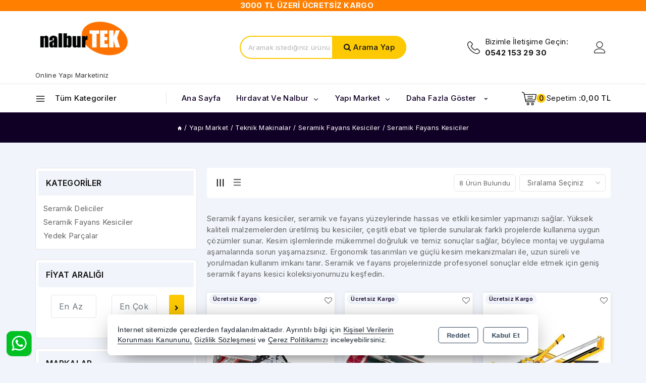

--- FILE ---
content_type: text/html; charset=utf-8
request_url: https://nalburtek.com/yapi-market/teknik-makinalar/seramik-fayans-kesiciler/seramik-fayans-kesiciler
body_size: 68094
content:
<!DOCTYPE html> <html lang="tr" theme="StandartV2"> <head> <title>seramik fayans kesiciler,seramik fayans kesici çeşitleri,seramik fayans kesici ürünleri</title> <meta name="description" content="En geniş seramik fayans kesici modelleri NalburTEK de." /> <link rel='shortcut icon' href='/favicon.png' /> <meta name="author" content="AKINSOFT Yazılım" /> <meta name="copyright" content="(c) 2016 AKINSOFT E-Ticaret" /> <meta name="designer" content="AKINSOFT Yazılım" /> <link rel="canonical" href="https://nalburtek.com/yapi-market/teknik-makinalar/seramik-fayans-kesiciler/seramik-fayans-kesiciler" /> <meta name="robots" content="all" /> <meta name="revisit-after" content="1" /> <meta name="theme-color" content="rgba(231,75,56,1)" /> <meta name="msapplication-navbutton-color" content="rgba(231,75,56,1)" /> <meta name="apple-mobile-web-app-status-bar-style" content="rgba(231,75,56,1)" /> <meta name="mobile-web-app-capable" content="yes" /> <meta name="apple-mobile-web-app-capable" content="yes" /> <meta property="fb:app_id" content="" /> <meta property="fb:admins" content="" /> <meta property="og:title" content="seramik fayans kesiciler,seramik fayans kesici çeşitleri,seramik fayans kesici ürünleri" /> <meta property="og:site_name" content="Kalyoncu Nalburiye İnş. San. ve Tic. Ltd. Şti." /> <meta property="og:url" content="https://nalburtek.com/yapi-market/teknik-makinalar/seramik-fayans-kesiciler/seramik-fayans-kesiciler" /> <meta property="og:description" content="En geniş seramik fayans kesici modelleri NalburTEK de." /> <meta property="og:type" content="sales" /> <meta property="og:locale" content="tr_TR" /> <meta property="article:author" content="https://www.facebook.com/nalburtek35" /> <meta property="article:publisher" content="https://www.facebook.com/akinsoft" /> <meta property="og:image" content="https://nalburtek.com/thumb.ashx?width=500&height=500&Resim=/Resim/nalburtek-logo8_tr_TR.png" /> <meta name="twitter:card" content="" /> <meta name="twitter:creator" content="@nalburtek"/> <meta name="twitter:url" content="https://nalburtek.com/yapi-market/teknik-makinalar/seramik-fayans-kesiciler/seramik-fayans-kesiciler" /> <meta name="twitter:site" content="https://nalburtek.com" /> <meta name="twitter:title" content="NalburTEK | Online Yapı Marketiniz | Tüm Türkiye&#39;nin Online Yapı Marketi" /> <meta name="twitter:description" content="Nalburtek.com Online Yapı Marketiniz Olarak Garantili Ürünlerimiz ile En Uygun Hırdavat,Nalburiye ve Yapı Market Ürünlerini Hızlı Bir Şekilde Bulabilir Hızlı Teslimat seçeneklerimiz İle İhtiyaçlarınıza Kolayca Ulaşabilirsiniz. NalburTEK li Olmak Ayrıcalıktır." /> <meta name="twitter:image" content="https://nalburtek.com/thumb.ashx?width=600&height=315&Resim=/Resim/nalburtek-logo8_tr_TR.png" /> <meta name="viewport" content="width=device-width, initial-scale=1, shrink-to-fit=no"> <meta http-equiv="X-UA-Compatible" content="IE=edge,chrome=1" /> <meta name="HandheldFriendly" content="true" /> <meta name="Content-Language" content="tr" /> <meta http-equiv="Content-Type" content="text/html; charset=utf-8" /> <meta name="GoogleAnalyticsActive" Content="true"/> <meta name="GoogleAnalytics4Active" Content="false"/> <meta name="FacebookPixelActive" Content="false"/> <meta name="GoogleRozetActive" Content="false"/> <script async src="https://www.googletagmanager.com/gtag/js?id=UA-58638502-1"></script> <script> window.dataLayer = window.dataLayer || []; function gtag(){dataLayer.push(arguments);}- gtag('js', new Date()); gtag('config', 'UA-58638502-1'); </script> <script> (function(w,d,s,l,i){w[l]=w[l]||[];w[l].push({'gtm.start': new Date().getTime(),event:'gtm.js'});var f=d.getElementsByTagName(s)[0], j=d.createElement(s),dl=l!='dataLayer'?'&l='+l:'';j.async=true;j.src= 'https://www.googletagmanager.com/gtm.js?id='+i+dl;f.parentNode.insertBefore(j,f); })(window,document,'script','dataLayer','GTM-WFHM848'); </script> <script defer src='https://www.google-analytics.com/analytics.js'></script> <script> /* GA With GTM */ (function (i, s, o, g, r, a, m) { i['GoogleAnalyticsObject'] = r; i[r] = i[r] || function () { (i[r].q = i[r].q || []).push(arguments) }, i[r].l = 1 * new Date(); a = s.createElement(o), m = s.getElementsByTagName(o)[0]; a.async = 1; a.src = g; m.parentNode.insertBefore(a, m) })(window, document, 'script', '//www.google-analytics.com/analytics.js', 'ga'); ga('create', 'UA-58638502-1', 'auto'); ga('send', 'pageview'); </script> <script src="/Themes/standartv2/assets/js/jquery-3.2.0.min.js"></script> <link rel="stylesheet" href="https://cdn.jsdelivr.net/npm/pixeden-stroke-7-icon@1.2.3/pe-icon-7-stroke/dist/pe-icon-7-stroke.min.css" integrity="sha256-AJfZWudfDWpFpIZ3USExGYDGwsYz47IgfEQCiGTm4wQ=" crossorigin="anonymous" referrerpolicy="no-referrer"> <link rel="stylesheet" href="https://cdnjs.cloudflare.com/ajax/libs/font-awesome/4.7.0/css/font-awesome.min.css" integrity="sha512-SfTiTlX6kk+qitfevl/7LibUOeJWlt9rbyDn92a1DqWOw9vWG2MFoays0sgObmWazO5BQPiFucnnEAjpAB+/Sw==" crossorigin="anonymous" referrerpolicy="no-referrer" /> <link rel="stylesheet" type="text/css" href="/Themes/standartv2/assets/css/bootstrap/bootstrap.min.css?v=1.24.02.03"> <link rel="stylesheet" type="text/css" href="/Themes/standartv2/assets/css/bootstrap/bootstrap-grid.min.css?v=1.24.02.03"> <link rel="stylesheet" type="text/css" href="/Themes/standartv2/assets/css/bootstrap/bootstrap-reboot.min.css?v=1.24.02.03"> <link rel="stylesheet" type="text/css" media="none" onload="if(media!='all')media='all'" href="/Themes/standartv2/assets/css/countdown/jquery.countdown.css?v=1.24.02.03"> <link rel="stylesheet" type="text/css" media="none" onload="if(media!='all')media='all'" href="/Themes/standartv2/assets/css/pagination/pagination.css?v=1.24.02.03"> <link rel="stylesheet" type="text/css" media="none" onload="if(media!='all')media='all'" href="/Themes/standartv2/assets/css/priceSlider/nouislider.css?v=1.24.02.03"> <link rel="stylesheet" type="text/css" media="none" onload="if(media!='all')media='all'" href="/Themes/standartv2/assets/css/sweetalert/sweetalert.css?v=1.24.02.03"> <link rel="stylesheet" type="text/css" media="none" onload="if(media!='all')media='all'" href="/Themes/standartv2/assets/css/animate/animate.css?v=1.24.02.03"> <link rel="stylesheet" type="text/css" media="none" onload="if(media!='all')media='all'" href="/Themes/standartv2/assets/css/hover/hover.css?v=1.24.02.03"> <link rel="stylesheet" type="text/css" href="/Themes/standartv2/assets/css/global.min.css?v=1.24.02.03"> <link rel="stylesheet" href="/Themes/standartv2/assets/premium/premium4/css/list_premium4.min.css?v=1.24.02.03"> <link rel="stylesheet" type="text/css" href="/Themes/standartv2/assets/css/owl-carousel/owl.carousel.css?v=1.24.02.03"> <link rel="stylesheet" type="text/css" href="/Themes/standartv2/assets/css/owl-carousel/owl.theme.default.min.css?v=1.24.02.03"> <link rel="stylesheet" type="text/css" media="none" onload="if(media!='all')media='all'" href="/Themes/standartv2/assets/css/mmenu/mmenu.all.min.css?v=1.24.02.03"> <link rel="stylesheet" type="text/css" href="/Themes/standartv2/assets/css/swiper/swiper.min.css?v=1.24.02.03"> <style> list-region .listFilterPriceBox { display:block !important;} list-region .listFilterPriceSlide { display:none !important; } list-region .listFilterPriceButton .fltBTN{height:auto !important;} </style> <style> .woocommerce ul.products li.product .price {
font-weight: 800 !important;
color: red !important;
font-size: large;
} .woocommerce ul.products li.product .woocommerce-loop-category__title, .woocommerce ul.products li.product .woocommerce-loop-product__title, .woocommerce ul.products li.product h3 { -webkit-line-clamp: 4; }
/* Ana banner'ı ortala ve genişlet */
@media (max-width: 1024px) {
.main-banner { width: 100% !important; max-width: 100%; margin: 0 auto; padding: 0 15px; box-sizing: border-box;
}
}
/* Owl carousel içeriğini ortala */
.owl-carousel .owl-stage { display: flex; justify-content: center; align-items: center;
} /* Slider içeriğini düzgün göster */
.owl-carousel .item img { width: 100%; height: auto; display: block; margin: 0 auto;
} /* Mobil uyum için media query */
@media (max-width: 745px) { .main-banner { padding: 0 10px; } .owl-carousel .item img { max-width: 100%; height: auto; }
} </style> <script> function ConvertNormalString(str) { if (str != "" && str !== null && str !== undefined) { return str.trim().replace("'", "").replace("\"", "").replace("␍", "").replace("\r\n", "").replace("\n", ""); } return ""; } var infiniteScroll = ('True' == 'True' ? true : false); var listType = 'grid'; var listOrdersDefault = 'A0'; var CounterLastDay = 'SON GÜN BUGÜN'; var CounterLast = 'Son'; var CounterDay = 'Gün'; var CounterHour = 'Saat'; var CounterMinute = 'Dakika'; var PaginationPrev = 'Önceki'; var PaginationNext = 'Sonraki'; </script> <script> /* GA With GTM */ var itemList = []; var stokKodu = ConvertNormalString("KRS.355 20"); var stokAdi = ConvertNormalString(`Süperleto Seramik Kesme Makinesi 600mm`); var stokFiyat = parseFloat('5240,4'.replace(",",".")); var stokMarka = ConvertNormalString("Ermo"); var stokCategory = ConvertNormalString("Seramik Fayans Kesiciler"); var stokVariant = ConvertNormalString("0"); if (stokVariant == "0") stokVariant = null; itemList.push({"item_id": stokKodu,"item_name": stokAdi ,"item_list_name": stokCategory,"item_brand": stokMarka,"item_category": stokCategory,"item_variant": stokVariant,"price": stokFiyat}); var stokKodu = ConvertNormalString("KRS.355 33"); var stokAdi = ConvertNormalString(`Kristal Klasik Seramik Kesme Makinası 470mm`); var stokFiyat = parseFloat('3181,2'.replace(",",".")); var stokMarka = ConvertNormalString("Ermo"); var stokCategory = ConvertNormalString("Seramik Fayans Kesiciler"); var stokVariant = ConvertNormalString("0"); if (stokVariant == "0") stokVariant = null; itemList.push({"item_id": stokKodu,"item_name": stokAdi ,"item_list_name": stokCategory,"item_brand": stokMarka,"item_category": stokCategory,"item_variant": stokVariant,"price": stokFiyat}); var stokKodu = ConvertNormalString("SGS111"); var stokAdi = ConvertNormalString(`SGS Seramik Granit Kesme Makinası Long 120-1200mm`); var stokFiyat = parseFloat('8062,5'.replace(",",".")); var stokMarka = ConvertNormalString("SGS Öztürk"); var stokCategory = ConvertNormalString("Seramik Fayans Kesiciler"); var stokVariant = ConvertNormalString("0"); if (stokVariant == "0") stokVariant = null; itemList.push({"item_id": stokKodu,"item_name": stokAdi ,"item_list_name": stokCategory,"item_brand": stokMarka,"item_category": stokCategory,"item_variant": stokVariant,"price": stokFiyat}); var stokKodu = ConvertNormalString("SGS120"); var stokAdi = ConvertNormalString(`SGS Seramik Granit Kesme Makinası X-Plus 60`); var stokFiyat = parseFloat('4063,5'.replace(",",".")); var stokMarka = ConvertNormalString("SGS Öztürk"); var stokCategory = ConvertNormalString("Seramik Fayans Kesiciler"); var stokVariant = ConvertNormalString("0"); if (stokVariant == "0") stokVariant = null; itemList.push({"item_id": stokKodu,"item_name": stokAdi ,"item_list_name": stokCategory,"item_brand": stokMarka,"item_category": stokCategory,"item_variant": stokVariant,"price": stokFiyat}); var stokKodu = ConvertNormalString("SKM522"); var stokAdi = ConvertNormalString(`Eltos Seramik Kesme Mak. 600 mm`); var stokFiyat = parseFloat('2976'.replace(",",".")); var stokMarka = ConvertNormalString("Eltos"); var stokCategory = ConvertNormalString("Seramik Fayans Kesiciler"); var stokVariant = ConvertNormalString("0"); if (stokVariant == "0") stokVariant = null; itemList.push({"item_id": stokKodu,"item_name": stokAdi ,"item_list_name": stokCategory,"item_brand": stokMarka,"item_category": stokCategory,"item_variant": stokVariant,"price": stokFiyat}); var stokKodu = ConvertNormalString("SGS104"); var stokAdi = ConvertNormalString(`SGS Seramik Granit Kesme Makinası DEV120 1200mm`); var stokFiyat = parseFloat('10449'.replace(",",".")); var stokMarka = ConvertNormalString("SGS Öztürk"); var stokCategory = ConvertNormalString("Seramik Fayans Kesiciler"); var stokVariant = ConvertNormalString("0"); if (stokVariant == "0") stokVariant = null; itemList.push({"item_id": stokKodu,"item_name": stokAdi ,"item_list_name": stokCategory,"item_brand": stokMarka,"item_category": stokCategory,"item_variant": stokVariant,"price": stokFiyat}); var stokKodu = ConvertNormalString("SGS103"); var stokAdi = ConvertNormalString(`SGS Seramik Granit Kesme Makinası PRO 90`); var stokFiyat = parseFloat('2388'.replace(",",".")); var stokMarka = ConvertNormalString("SGS Öztürk"); var stokCategory = ConvertNormalString("Seramik Fayans Kesiciler"); var stokVariant = ConvertNormalString("0"); if (stokVariant == "0") stokVariant = null; itemList.push({"item_id": stokKodu,"item_name": stokAdi ,"item_list_name": stokCategory,"item_brand": stokMarka,"item_category": stokCategory,"item_variant": stokVariant,"price": stokFiyat}); var stokKodu = ConvertNormalString("SGS135"); var stokAdi = ConvertNormalString(`SGS Seramik Granit Kesme Makinası Monster 60`); var stokFiyat = parseFloat('1935'.replace(",",".")); var stokMarka = ConvertNormalString("SGS Öztürk"); var stokCategory = ConvertNormalString("Seramik Fayans Kesiciler"); var stokVariant = ConvertNormalString("0"); if (stokVariant == "0") stokVariant = null; itemList.push({"item_id": stokKodu,"item_name": stokAdi ,"item_list_name": stokCategory,"item_brand": stokMarka,"item_category": stokCategory,"item_variant": stokVariant,"price": stokFiyat}); window.dataLayer = window.dataLayer || []; function gtag(){dataLayer.push(arguments);}- gtag('js', new Date()); gtag('config','UA-58638502-1'); gtag('event', 'view_item_list', { item_list_name: 'Seramik Fayans Kesiciler', items: JSON.parse(JSON.stringify(itemList)) }); function addToCartGtagAnalytics(basketProducts, COUNT) { var lastProduct = basketProducts[basketProducts.length-1]; if (typeof lastProduct != 'undefined' && lastProduct != '' && lastProduct != null) { var currency = "TRY"; if (lastProduct.Fiyat.includes("$")) currency = "USD"; if (lastProduct.Fiyat.includes("€")) currency = "EUR"; function gtag(){dataLayer.push(arguments);}- gtag('js', new Date()); gtag('config','UA-58638502-1'); gtag('event', 'add_to_cart', { currency: currency, value: (parseFloat(lastProduct.UzantisizFiyat.replace(",",".")) * COUNT), items: [{ item_id: lastProduct.StokKodu, item_name: lastProduct.Adi, price: parseFloat(lastProduct.UzantisizFiyat.replace(",",".")), quantity:parseFloat(String(COUNT).replace(",", ".")) }] }); } } </script> <meta name="yandex-verification" content="479b5248f2e78f04" /> <script>$(document).ready(function () {var pageTitle = $('title').text(); $(window).blur(function () { $('title').text('15 Yıldır Sizinle!'); }); $(window).focus(function () { $('title').text(pageTitle); });});</script> </head> <body data-variant-no-stock-show="True"> <noscript><iframe src='https://www.googletagmanager.com/ns.html?id=GTM-WFHM848' height='0' width='0' style='display:none;visibility:hidden'></iframe></noscript> <script> $(document).ready(function() { $('detail-region .variantAreaSize a').removeAttr('disabled').attr('data-ajax-detail','true').removeAttr('style').removeAttr('data-toggle').removeAttr('title').removeAttr('data-original-title'); }); $(document).ajaxComplete(function() { $('detail-region .variantAreaSize a').removeAttr('disabled').attr('data-ajax-detail','true').removeAttr('style').removeAttr('data-toggle').removeAttr('title').removeAttr('data-original-title'); }); </script> <div content="basketContent" basket-type="B2"> <div basket-type="2" class="offCanvasBasket"> <div class="auricle"></div> <div class="row m-0 basket"> <img src="https://ietapi.akinsofteticaret.net/image/imaj/shopping_bag.png" alt="Sepet" /><strong>Alışveriş Sepetim</strong> <button type="button" class="close" data-dismiss="modal" aria-label="Close"><span aria-hidden="true">&times;</span></button> </div> <div class="row m-0 basketmain"> <div class="col-12 basketEmpty" > <div class="text-center">Sepetinizde ürün yok</div> </div> </div> <div class="row m-0 total_pay_button"> </div> <div class="row m-0 basketCanvasBtn"> <div class="col-12 buttonBlock"><button class="basket_pay_button closeLeftBasket continueShopping text-left"><i class="pe-7s-shopbag"></i>Alışverişe Devam Et</button></div> </div> </div> <div class="B2BasketOverlay"></div> <script> $(document).ready(function () { $('.closeLeftBasket').click(function () { $('[content="basketContent"]').removeClass('B2Active'); }); $('.B2BasketOverlay').click(function () { $('[content="basketContent"]').removeClass('B2Active'); }); }); </script> <input type="hidden" value="False" id="MarketSistemi" data-cancel="Kapat" data-giris="Giriş Yap" data-giristext="Sepetinize ürün ekleyebilmek için üye olmalısınız..." data-giristitle="Lütfen Giriş Yapın" /> <script> $(document).ready(function () { $('.basketBirimSecenek .urunadetarti').click(function (e) { e.preventDefault(); var maxCount = parseFloat($(this).parent().find('.productBasketCount').attr('data-v-max')); var inpVal = parseFloat($(this).parent().find('.productBasketCount').val()); var degisimMiktari = 1; $('<loader class="loader --1"></loader>').appendTo($(this).parent()); $(this).off("click").attr('href', "javascript: void(0);"); if (parseFloat($(this).parent().find(".productBasketCount").attr('data-kusurat')) !== 0) { var dgsmmktri = parseFloat($(this).parent().find(".productBasketCount").attr('data-kusurat')); if (dgsmmktri > 0) { degisimMiktari = dgsmmktri * 0.010; } } if (inpVal < maxCount) { if (parseFloat($(this).parent().find(".productBasketCount").attr('data-kusurat')) !== 0) { var tutar = parseFloat($(this).parent().find('.productBasketCount').val().replace(',', '.')) + parseFloat(degisimMiktari); $(this).parent().find('.productBasketCount').val(tutar.toFixed(2).replace('.', ',')); } else { var tutar = parseInt($(this).parent().find('.productBasketCount').val()) + 1; $(this).parent().find('.productBasketCount').val(tutar); } } $(this).parent().find('.productBasketCount').trigger('change'); }); $(".basketBirimSecenek .urunadeteksi").click(function (e) { e.preventDefault(); $('<loader class="loader --1"></loader>').appendTo($(this).parent()); $(this).off("click").attr('href', "javascript: void(0);"); var minCount = parseFloat($(this).parent().find('.productBasketCount').attr('data-v-min')); var inpVal = parseFloat($(this).parent().find('.productBasketCount').val().replace(',', '.')); var degisimMiktari = 1; if (parseFloat($(this).parent().find(".productBasketCount").attr('data-kusurat')) !== 0) { var dgsmmktri = parseFloat($(this).parent().find(".productBasketCount").attr('data-kusurat')); if (dgsmmktri > 0) { degisimMiktari = dgsmmktri * 0.010; } } if (minCount < inpVal) { if (parseFloat($(this).parent().find(".productBasketCount").attr('data-kusurat')) !== 0) { var tutar = parseFloat($(this).parent().find('.productBasketCount').val().replace(',', '.')) - parseFloat(degisimMiktari); if (tutar > 0) { $(this).parent().find('.productBasketCount').val(tutar.toFixed(2).replace('.', ',')); } } else { var tutar = parseInt($(this).parent().find('.productBasketCount').val()) - 1; if (tutar > 0) { $(this).parent().find('.productBasketCount').val(tutar); } } } $(this).parent().find('.productBasketCount').trigger('change'); }); $(document).off('change', '.basketSelectCount').on('change', '.basketSelectCount', function () { var _Count = $("option:selected", this).val(); var _ID = $(this).data('basket-id'); var _Index = $(this).data('index'); basketUpdate(_Index, _ID, _Count); }); }); </script> </div> <div style="display:none;" data-search-time="400" data-search-keycount="3"></div> <div id="app-content"> <script> function getCookie(name) { var v = document.cookie.match('(^|;) ?' + name + '=([^;]*)(;|$)'); return v ? v[2] : false; }; $(document).ready(function () { if (getCookie('mobileAppMsg')) { $('.mobileAppDwn').hide(); } else { $('.mobileAppDwn').show(); } }); $(document).on('click', '.downloadBTN a', function () { document.cookie = 'mobileAppMsg=true'; $('.mobileAppDwn').hide(); }); $(document).on('click', '.closeBtn', function () { document.cookie = 'mobileAppMsg=true'; $('.mobileAppDwn').hide(); }); </script> <style> .site-top-header-wrap .site-header-row-container-inner, button:hover{ background-color:rgba(16,0,37,1); } .header-search-bar form input.search-field, #secondary-navigation .secondary-menu-container { border-color:; } .header-cart-wrap .header-cart-button .header-cart-total { background-color:; } </style> <script src="/Themes/standartv2/assets/js/auto-numeric/autonumeric-min.js?v=1.24.02.03"></script> <script src="/Themes/StandartV2/assets/premium/premium4/js/jquery.treeview.min.js?v=1.24.02.03"></script> <script src="/Themes/StandartV2/assets/premium/premium4/js/easyResponsiveTabs.min.js?v=1.24.02.03"></script> <link rel="stylesheet" id="thebase-fonts-css" href="https://fonts.googleapis.com/css?family=Inter:regular,500,700,600%7CPoppins:regular&amp;display=swap" media="all"> <top-region> <header id="masthead" class="site-header" role="banner"> <div id="main-header" class="site-header-wrap"> <div class="site-header-inner-wrap"> <div class="site-header-upper-wrap"> <div class="site-header-upper-inner-wrap"> <!--Üst Reklam alanı--> <div class="row m-0 justify-content-center"><div style="background-color: rgb(255, 127, 0); width: 100% !important; text-align: center;"><strong><span style="color:#FFFFFF;">3000 TL ÜZERİ ÜCRETSİZ KARGO&nbsp; &nbsp; &nbsp; &nbsp; &nbsp; &nbsp; &nbsp; &nbsp;</span></strong></div>
</div> <div class="site-main-header-wrap site-header-row-container site-header-focus-item site-header-row-layout-standard" data-section="thebase_customizer_header_main"> <div class="site-header-row-container-inner"> <div class="site-container"> <div class="site-main-header-inner-wrap site-header-row site-header-row-has-sides site-header-row-center-column"> <!--Logo - Slogan--> <div class="site-header-main-section-left site-header-section site-header-section-left"> <div class="site-header-item site-header-focus-item" data-section="title_tagline"> <div class="site-branding branding-layout-standard site-brand-logo-only"> <a class="brand has-logo-image" href="/" rel="home"> <img width="196" height="48" src="/Resim/nalburtek-logo8_tr_TR.png" title="NalburTEK | Online Yapı Marketiniz | Tüm Türkiye&#39;nin Online Yapı Marketi" class="custom-logo" alt="Logo" decoding="async"> </a> </div> </div> <div class="site-header-main-section-left-center site-header-section site-header-section-left-center"> </div> <span class="slogan pl-0">Online Yapı Marketiniz</span> </div> <!--Arama--> <div class="site-header-main-section-center site-header-section site-header-section-center"> <div class="site-header-item site-header-focus-item" data-section="thebase_customizer_header_search_bar"> <div class="header-search-bar header-item-search-bar topMenuSearchContent"> <form role="search" class="woocommerce-product-search"> <label class="screen-reader-text" for="woocommerce-product-search-field-0">Arama</label> <input type="search" id="searchInput" autocomplete="off" placeholder="Aramak istediğiniz ürünü yazınız..." onchange="searchChange()" data-page-role="List" class="search-field searchInput" value="" name="searchTxt"> <span class="input-group-append searchBtn" onclick="searchButton()"> <button type="button">Arama Yap</button> </span> </form> <div content="quickSearch"> <!-- ARAMA SONUC --> </div> </div> </div> </div> <div class="site-header-main-section-right site-header-section site-header-section-right"> <div class="site-header-main-section-right-center site-header-section site-header-section-right-center"> </div> <div class="site-header-item site-header-focus-item" data-section="thebase_customizer_header_contact"> <div class="header-contact-wrap"> <div class="header-contact-inner-wrap element-contact-inner-wrap inner-link-style-plain"> <a href="tel:0542 153 29 30" class="contact-button header-contact-item has-custom-image"> <img width="40" height="40" src="/Themes/StandartV2/assets/premium/premium4/images/header-contact-icon.png" class="contact-icon-image" alt="" decoding="async" loading="lazy" style="max-width:25px"><span class="contact-label"> <span class="contact-text">Bizimle İletişime Geçin:</span>0542 153 29 30 </span> </a> </div> </div> </div> <!-- Karşılaştırma Listesi - Favoriler--> <div class="site-header-item site-header-focus-item" data-section="thebase_customizer_header_html2"> <div class="header-html2 inner-link-style-normal"> <div class="header-html-inner"> </div> </div> </div> <!--Hesabım--> <div class="site-header-item site-header-focus-item" data-section="thebase_customizer_header_account"> <div class="header-account-wrap header-account-control-wrap header-account-action-modal header-account-style-icon"> <a data-toggle-target="#login-drawer" href="/kullanici/Hesap.aspx?tab=giris" class="drawer-toggle header-account-button" data-toggle-body-class="showing-popup-drawer" aria-expanded="false" data-set-focus=".login-toggle-close"> <span class="thebase-svg-iconset"> <svg class="thebase-svg-icon thebase-account-svg" fill="currentColor" version="1.1" xmlns="https://www.w3.org/2000/svg" width="24" height="24" viewBox="0 0 1000 1000"> <g><path d="M500,549c-148.6,0-269.5-120.9-269.5-269.5C230.5,130.9,351.4,10,500,10c148.6,0,269.5,120.9,269.5,269.5C769.5,428.1,648.6,549,500,549z M500,59c-121.6,0-220.5,98.9-220.5,220.5C279.5,401.1,378.4,500,500,500c121.6,0,220.5-98.9,220.5-220.5C720.5,157.9,621.6,59,500,59z"></path><path d="M892,990H108c-40.5,0-73.5-33-73.5-73.5c0-3.3,0.7-82.6,60-161.7c34.5-46.1,81.8-82.7,140.6-108.7C306.8,614.2,396,598,500,598c104,0,193.2,16.2,264.9,48.1c58.8,26.1,106,62.7,140.6,108.7c59.3,79.1,60,158.4,60,161.7C965.5,957,932.5,990,892,990z M500,647c-170.9,0-296.9,46.7-364.6,135c-50.7,66.2-51.8,133.9-51.9,134.6c0,13.4,11,24.4,24.5,24.4h784c13.5,0,24.5-11,24.5-24.5c0-0.6-1.1-68.3-51.9-134.5C796.9,693.7,670.8,647,500,647L500,647z"></path></g> </svg> </span> </a> </div> </div> </div> </div> </div> </div> </div> </div> </div> <!--KATEGORİLER--> <div class="site-bottom-header-wrap site-header-row-container site-header-focus-item site-header-row-layout-standard" data-section="thebase_customizer_header_bottom"> <div class="site-header-row-container-inner"> <div class="site-container"> <div class="site-bottom-header-inner-wrap site-header-row site-header-row-has-sides site-header-row-no-center"> <div class="site-header-bottom-section-left site-header-section site-header-section-left"> <div class="site-header-item site-header-focus-item site-header-item-main-navigation header-navigation-layout-stretch-false header-navigation-layout-fill-stretch-true" data-section="thebase_customizer_secondary_navigation"> <nav id="secondary-navigation" class="secondary-navigation header-navigation nav--toggle-sub header-navigation-style-standard header-navigation-dropdown-animation-fade-up more" role="navigation"> <div class="nav-title-wrapper"> <span class="widget-toggle-icon"> <span class="thebase-svg-iconset"> <svg aria-hidden="true" class="thebase-svg-icon thebase-vertical-menu-svg" fill="currentColor" version="1.1" xmlns="https://www.w3.org/2000/svg" width="24" height="24" viewBox="0 0 24 24"> <path d="M3 13h18c0.552 0 1-0.448 1-1s-0.448-1-1-1h-18c-0.552 0-1 0.448-1 1s0.448 1 1 1zM3 7h18c0.552 0 1-0.448 1-1s-0.448-1-1-1h-18c-0.552 0-1 0.448-1 1s0.448 1 1 1zM3 19h18c0.552 0 1-0.448 1-1s-0.448-1-1-1h-18c-0.552 0-1 0.448-1 1s0.448 1 1 1z"></path> </svg> </span> </span> <span class="widget-toggle-label">Tüm Kategoriler</span> </div> <div class="secondary-menu-container header-menu-container"> <ul id="secondary-menu" class="menu "> <li id="menu-item-26405" class="dropdown-submenup menu-item menu-item-type-taxonomy menu-item-object-product_cat menu-item-has-children menu-item-26405 menu-item--has-toggle home_first"> <a class="dropItem" href="/hirdavat-ve-nalbur"> <span class="nav-drop-title-wrap"> Hırdavat ve Nalbur <span class="dropdown-nav-toggle"> <span class="thebase-svg-iconset svg-baseline"> <svg aria-hidden="true" class="thebase-svg-icon thebase-arrow-down-svg" fill="currentColor" version="1.1" xmlns="https://www.w3.org/2000/svg" width="24" height="24" viewBox="0 0 24 24"> <path d="M5.293 9.707l6 6c0.391 0.391 1.024 0.391 1.414 0l6-6c0.391-0.391 0.391-1.024 0-1.414s-1.024-0.391-1.414 0l-5.293 5.293-5.293-5.293c-0.391-0.391-1.024-0.391-1.414 0s-0.391 1.024 0 1.414z"></path> </svg> </span> </span> </span> </a> <ul class="sub-menu subMenuDrop"> <li style="display:none;" class="dropItemAll dropdown-submenu"><a href="/hirdavat-ve-nalbur" class="dropItem">Hırdavat ve Nalbur - Tümü</a></li> <li id="menu-item-26407" class="dropdown-submenup menu-item menu-item-type-taxonomy menu-item-object-product_cat menu-item-26407"> <a class="dropItem" href="/hirdavat-ve-nalbur/ambalaj-urunleri"> <span class="nav-drop-title-wrap"> Ambalaj Ürünleri <span class="dropdown-nav-toggle"> <span class="thebase-svg-iconset svg-baseline"> <svg aria-hidden="true" class="thebase-svg-icon thebase-arrow-down-svg" fill="currentColor" version="1.1" xmlns="https://www.w3.org/2000/svg" width="24" height="24" viewBox="0 0 24 24"> <path d="M5.293 9.707l6 6c0.391 0.391 1.024 0.391 1.414 0l6-6c0.391-0.391 0.391-1.024 0-1.414s-1.024-0.391-1.414 0l-5.293 5.293-5.293-5.293c-0.391-0.391-1.024-0.391-1.414 0s-0.391 1.024 0 1.414z"></path> </svg> </span> </span> </span> </a> <ul class="sub-menu DDLast menuDropDown"> <li style="display:none;" class="dropItemAll dropdown-submenu"><a href="/hirdavat-ve-nalbur/ambalaj-urunleri" class="dropItem">Ambalaj Ürünleri - Tümü</a></li> <li class="dropdown-submenup menu-item menu-item-type-taxonomy menu-item-object-product_cat menu-item-26407"> <a class="dropItem" href="/hirdavat-ve-nalbur/ambalaj-urunleri/branda-cesitleri">Branda Çeşitleri</a></li> <li class="dropdown-submenup menu-item menu-item-type-taxonomy menu-item-object-product_cat menu-item-26407"> <a class="dropItem" href="/hirdavat-ve-nalbur/ambalaj-urunleri/golgelik-cesitleri">Gölgelik Çeşitleri</a></li> <li class="dropdown-submenup menu-item menu-item-type-taxonomy menu-item-object-product_cat menu-item-26407"> <a class="dropItem" href="/hirdavat-ve-nalbur/ambalaj-urunleri/strec-cesitleri">Streç Çeşitleri</a></li> </ul> </li> <li id="menu-item-26407" class="dropdown-submenup menu-item menu-item-type-taxonomy menu-item-object-product_cat menu-item-26407"> <a class="dropItem" href="/hirdavat-ve-nalbur/bahce-aletleri"> <span class="nav-drop-title-wrap"> Bahçe Aletleri <span class="dropdown-nav-toggle"> <span class="thebase-svg-iconset svg-baseline"> <svg aria-hidden="true" class="thebase-svg-icon thebase-arrow-down-svg" fill="currentColor" version="1.1" xmlns="https://www.w3.org/2000/svg" width="24" height="24" viewBox="0 0 24 24"> <path d="M5.293 9.707l6 6c0.391 0.391 1.024 0.391 1.414 0l6-6c0.391-0.391 0.391-1.024 0-1.414s-1.024-0.391-1.414 0l-5.293 5.293-5.293-5.293c-0.391-0.391-1.024-0.391-1.414 0s-0.391 1.024 0 1.414z"></path> </svg> </span> </span> </span> </a> <ul class="sub-menu DDLast menuDropDown"> <li style="display:none;" class="dropItemAll dropdown-submenu"><a href="/hirdavat-ve-nalbur/bahce-aletleri" class="dropItem">Bahçe Aletleri - Tümü</a></li> <li class="dropdown-submenup menu-item menu-item-type-taxonomy menu-item-object-product_cat menu-item-26407"> <a class="dropItem" href="/hirdavat-ve-nalbur/bahce-aletleri/bag-makaslari">Bağ Makasları</a></li> <li class="dropdown-submenup menu-item menu-item-type-taxonomy menu-item-object-product_cat menu-item-26407"> <a class="dropItem" href="/hirdavat-ve-nalbur/bahce-aletleri/balta-cesitleri">Balta Çeşitleri</a></li> <li class="dropdown-submenup menu-item menu-item-type-taxonomy menu-item-object-product_cat menu-item-26407"> <a class="dropItem" href="/hirdavat-ve-nalbur/bahce-aletleri/balyoz-cesitleri">Balyoz Çeşitleri</a></li> <li class="dropdown-submenup menu-item menu-item-type-taxonomy menu-item-object-product_cat menu-item-26407"> <a class="dropItem" href="/hirdavat-ve-nalbur/bahce-aletleri/capa-cesitleri">Çapa Çeşitleri</a></li> <li class="dropdown-submenup menu-item menu-item-type-taxonomy menu-item-object-product_cat menu-item-26407"> <a class="dropItem" href="/hirdavat-ve-nalbur/bahce-aletleri/cim-makaslari">Çim Makasları</a></li> <li class="dropdown-submenup menu-item menu-item-type-taxonomy menu-item-object-product_cat menu-item-26407"> <a class="dropItem" href="/hirdavat-ve-nalbur/bahce-aletleri/kurek-cesitleri">Kürek Çeşitleri</a></li> <li class="dropdown-submenup menu-item menu-item-type-taxonomy menu-item-object-product_cat menu-item-26407"> <a class="dropItem" href="/hirdavat-ve-nalbur/bahce-aletleri/kazma-cesitleri">Kazma Çeşitleri</a></li> <li class="dropdown-submenup menu-item menu-item-type-taxonomy menu-item-object-product_cat menu-item-26407"> <a class="dropItem" href="/hirdavat-ve-nalbur/bahce-aletleri/merdiven-cesitleri">Merdiven Çeşitleri</a></li> <li class="dropdown-submenup menu-item menu-item-type-taxonomy menu-item-object-product_cat menu-item-26407"> <a class="dropItem" href="/hirdavat-ve-nalbur/bahce-aletleri/testere-cesitleri">Testere Çeşitleri</a></li> <li class="dropdown-submenup menu-item menu-item-type-taxonomy menu-item-object-product_cat menu-item-26407"> <a class="dropItem" href="/hirdavat-ve-nalbur/bahce-aletleri/tirmik-cesitleri">Tırmık Çeşitleri</a></li> <li class="dropdown-submenup menu-item menu-item-type-taxonomy menu-item-object-product_cat menu-item-26407"> <a class="dropItem" href="/hirdavat-ve-nalbur/bahce-aletleri/orak-cesitleri">Orak Çeşitleri</a></li> <li class="dropdown-submenup menu-item menu-item-type-taxonomy menu-item-object-product_cat menu-item-26407"> <a class="dropItem" href="/hirdavat-ve-nalbur/bahce-aletleri/posta-kutulari">Posta Kutuları</a></li> <li class="dropdown-submenup menu-item menu-item-type-taxonomy menu-item-object-product_cat menu-item-26407"> <a class="dropItem" href="/hirdavat-ve-nalbur/bahce-aletleri/el-arabalari">El Arabaları</a></li> </ul> </li> <li id="menu-item-26407" class="dropdown-submenup menu-item menu-item-type-taxonomy menu-item-object-product_cat menu-item-26407"> <a class="dropItem" href="/hirdavat-ve-nalbur/bant-cesitleri-ve-aksesuarlar"> <span class="nav-drop-title-wrap"> Bant Çeşitleri ve Aksesuarlar <span class="dropdown-nav-toggle"> <span class="thebase-svg-iconset svg-baseline"> <svg aria-hidden="true" class="thebase-svg-icon thebase-arrow-down-svg" fill="currentColor" version="1.1" xmlns="https://www.w3.org/2000/svg" width="24" height="24" viewBox="0 0 24 24"> <path d="M5.293 9.707l6 6c0.391 0.391 1.024 0.391 1.414 0l6-6c0.391-0.391 0.391-1.024 0-1.414s-1.024-0.391-1.414 0l-5.293 5.293-5.293-5.293c-0.391-0.391-1.024-0.391-1.414 0s-0.391 1.024 0 1.414z"></path> </svg> </span> </span> </span> </a> <ul class="sub-menu DDLast menuDropDown"> <li style="display:none;" class="dropItemAll dropdown-submenu"><a href="/hirdavat-ve-nalbur/bant-cesitleri-ve-aksesuarlar" class="dropItem">Bant Çeşitleri ve Aksesuarlar - Tümü</a></li> <li class="dropdown-submenup menu-item menu-item-type-taxonomy menu-item-object-product_cat menu-item-26407"> <a class="dropItem" href="/hirdavat-ve-nalbur/bant-cesitleri-ve-aksesuarlar/koli-bantlari">Koli Bantları</a></li> <li class="dropdown-submenup menu-item menu-item-type-taxonomy menu-item-object-product_cat menu-item-26407"> <a class="dropItem" href="/hirdavat-ve-nalbur/bant-cesitleri-ve-aksesuarlar/cift-tarafli-bantlar">Çift Taraflı Bantlar</a></li> <li class="dropdown-submenup menu-item menu-item-type-taxonomy menu-item-object-product_cat menu-item-26407"> <a class="dropItem" href="/hirdavat-ve-nalbur/bant-cesitleri-ve-aksesuarlar/teflon-bantlar">Teflon Bantlar</a></li> <li class="dropdown-submenup menu-item menu-item-type-taxonomy menu-item-object-product_cat menu-item-26407"> <a class="dropItem" href="/hirdavat-ve-nalbur/bant-cesitleri-ve-aksesuarlar/tamir-bantlari">Tamir Bantları</a></li> <li class="dropdown-submenup menu-item menu-item-type-taxonomy menu-item-object-product_cat menu-item-26407"> <a class="dropItem" href="/hirdavat-ve-nalbur/bant-cesitleri-ve-aksesuarlar/izole-bantlar">İzole Bantlar</a></li> <li class="dropdown-submenup menu-item menu-item-type-taxonomy menu-item-object-product_cat menu-item-26407"> <a class="dropItem" href="/hirdavat-ve-nalbur/bant-cesitleri-ve-aksesuarlar/kaydirmazlik-bantlari">Kaydırmazlık Bantları</a></li> <li class="dropdown-submenup menu-item menu-item-type-taxonomy menu-item-object-product_cat menu-item-26407"> <a class="dropItem" href="/hirdavat-ve-nalbur/bant-cesitleri-ve-aksesuarlar/aluminyum-folyo-bantlar">Alüminyum Folyo Bantlar</a></li> <li class="dropdown-submenup menu-item menu-item-type-taxonomy menu-item-object-product_cat menu-item-26407"> <a class="dropItem" href="/hirdavat-ve-nalbur/bant-cesitleri-ve-aksesuarlar/derz-bantlari">Derz Bantları</a></li> <li class="dropdown-submenup menu-item menu-item-type-taxonomy menu-item-object-product_cat menu-item-26407"> <a class="dropItem" href="/hirdavat-ve-nalbur/bant-cesitleri-ve-aksesuarlar/kapi-pencere-bantlari">Kapı Pencere Bantları</a></li> <li class="dropdown-submenup menu-item menu-item-type-taxonomy menu-item-object-product_cat menu-item-26407"> <a class="dropItem" href="/hirdavat-ve-nalbur/bant-cesitleri-ve-aksesuarlar/maskeleme-bandi-kagit-bant">Maskeleme Bandı - Kağıt Bant</a></li> </ul> </li> <li id="menu-item-26407" class="dropdown-submenup menu-item menu-item-type-taxonomy menu-item-object-product_cat menu-item-26407"> <a class="dropItem" href="/hirdavat-ve-nalbur/kilit-ve-surguler"> <span class="nav-drop-title-wrap"> Kilit ve Sürgüler <span class="dropdown-nav-toggle"> <span class="thebase-svg-iconset svg-baseline"> <svg aria-hidden="true" class="thebase-svg-icon thebase-arrow-down-svg" fill="currentColor" version="1.1" xmlns="https://www.w3.org/2000/svg" width="24" height="24" viewBox="0 0 24 24"> <path d="M5.293 9.707l6 6c0.391 0.391 1.024 0.391 1.414 0l6-6c0.391-0.391 0.391-1.024 0-1.414s-1.024-0.391-1.414 0l-5.293 5.293-5.293-5.293c-0.391-0.391-1.024-0.391-1.414 0s-0.391 1.024 0 1.414z"></path> </svg> </span> </span> </span> </a> <ul class="sub-menu DDLast menuDropDown"> <li style="display:none;" class="dropItemAll dropdown-submenu"><a href="/hirdavat-ve-nalbur/kilit-ve-surguler" class="dropItem">Kilit ve Sürgüler - Tümü</a></li> <li class="dropdown-submenup menu-item menu-item-type-taxonomy menu-item-object-product_cat menu-item-26407"> <a class="dropItem" href="/hirdavat-ve-nalbur/kilit-ve-surguler/asma-kilitler">Asma Kilitler</a></li> <li class="dropdown-submenup menu-item menu-item-type-taxonomy menu-item-object-product_cat menu-item-26407"> <a class="dropItem" href="/hirdavat-ve-nalbur/kilit-ve-surguler/gomme-kilitler">Gömme Kilitler</a></li> <li class="dropdown-submenup menu-item menu-item-type-taxonomy menu-item-object-product_cat menu-item-26407"> <a class="dropItem" href="/hirdavat-ve-nalbur/kilit-ve-surguler/daire-kilitleri">Daire Kilitleri</a></li> <li class="dropdown-submenup menu-item menu-item-type-taxonomy menu-item-object-product_cat menu-item-26407"> <a class="dropItem" href="/hirdavat-ve-nalbur/kilit-ve-surguler/trajli-kilitler">Trajlı Kilitler</a></li> <li class="dropdown-submenup menu-item menu-item-type-taxonomy menu-item-object-product_cat menu-item-26407"> <a class="dropItem" href="/hirdavat-ve-nalbur/kilit-ve-surguler/emniyet-kilitleri">Emniyet Kilitleri</a></li> <li class="dropdown-submenup menu-item menu-item-type-taxonomy menu-item-object-product_cat menu-item-26407"> <a class="dropItem" href="/hirdavat-ve-nalbur/kilit-ve-surguler/barel-cesitleri">Barel Çeşitleri</a></li> <li class="dropdown-submenup menu-item menu-item-type-taxonomy menu-item-object-product_cat menu-item-26407"> <a class="dropItem" href="/hirdavat-ve-nalbur/kilit-ve-surguler/celik-kapi-kilitleri">Çelik Kapı Kilitleri</a></li> <li class="dropdown-submenup menu-item menu-item-type-taxonomy menu-item-object-product_cat menu-item-26407"> <a class="dropItem" href="/hirdavat-ve-nalbur/kilit-ve-surguler/aluminyum-dograma-kapi-kilitleri">Alüminyum Doğrama Kapı Kilitleri</a></li> <li class="dropdown-submenup menu-item menu-item-type-taxonomy menu-item-object-product_cat menu-item-26407"> <a class="dropItem" href="/hirdavat-ve-nalbur/kilit-ve-surguler/pvc-dograma-kapi-kilitleri">Pvc Doğrama Kapı Kilitleri</a></li> <li class="dropdown-submenup menu-item menu-item-type-taxonomy menu-item-object-product_cat menu-item-26407"> <a class="dropItem" href="/hirdavat-ve-nalbur/kilit-ve-surguler/diger-kilit-cesitleri">Diğer Kilit Çeşitleri</a></li> <li class="dropdown-submenup menu-item menu-item-type-taxonomy menu-item-object-product_cat menu-item-26407"> <a class="dropItem" href="/hirdavat-ve-nalbur/kilit-ve-surguler/cekmece-kilitleri">Çekmece Kilitleri</a></li> <li class="dropdown-submenup menu-item menu-item-type-taxonomy menu-item-object-product_cat menu-item-26407"> <a class="dropItem" href="/hirdavat-ve-nalbur/kilit-ve-surguler/surgu-cesitleri">Sürgü Çeşitleri</a></li> </ul> </li> <li id="menu-item-26407" class="dropdown-submenup menu-item menu-item-type-taxonomy menu-item-object-product_cat menu-item-26407"> <a class="dropItem" href="/hirdavat-ve-nalbur/zimpara-ege-ve-asindirici-taslar"> <span class="nav-drop-title-wrap"> Zımpara, Eğe ve Aşındırıcı Taşlar <span class="dropdown-nav-toggle"> <span class="thebase-svg-iconset svg-baseline"> <svg aria-hidden="true" class="thebase-svg-icon thebase-arrow-down-svg" fill="currentColor" version="1.1" xmlns="https://www.w3.org/2000/svg" width="24" height="24" viewBox="0 0 24 24"> <path d="M5.293 9.707l6 6c0.391 0.391 1.024 0.391 1.414 0l6-6c0.391-0.391 0.391-1.024 0-1.414s-1.024-0.391-1.414 0l-5.293 5.293-5.293-5.293c-0.391-0.391-1.024-0.391-1.414 0s-0.391 1.024 0 1.414z"></path> </svg> </span> </span> </span> </a> <ul class="sub-menu DDLast menuDropDown"> <li style="display:none;" class="dropItemAll dropdown-submenu"><a href="/hirdavat-ve-nalbur/zimpara-ege-ve-asindirici-taslar" class="dropItem">Zımpara, Eğe ve Aşındırıcı Taşlar - Tümü</a></li> <li class="dropdown-submenup menu-item menu-item-type-taxonomy menu-item-object-product_cat menu-item-26407"> <a class="dropItem" href="/hirdavat-ve-nalbur/zimpara-ege-ve-asindirici-taslar/su-zimparasi">Su Zımparası</a></li> <li class="dropdown-submenup menu-item menu-item-type-taxonomy menu-item-object-product_cat menu-item-26407"> <a class="dropItem" href="/hirdavat-ve-nalbur/zimpara-ege-ve-asindirici-taslar/sunger-zimparalar">Sünger Zımparalar</a></li> <li class="dropdown-submenup menu-item menu-item-type-taxonomy menu-item-object-product_cat menu-item-26407"> <a class="dropItem" href="/hirdavat-ve-nalbur/zimpara-ege-ve-asindirici-taslar/rulo-zimparalar">Rulo Zımparalar</a></li> <li class="dropdown-submenup menu-item menu-item-type-taxonomy menu-item-object-product_cat menu-item-26407"> <a class="dropItem" href="/hirdavat-ve-nalbur/zimpara-ege-ve-asindirici-taslar/cirt-zimpara-cesitleri">Cırt Zımpara Çeşitleri</a></li> <li class="dropdown-submenup menu-item menu-item-type-taxonomy menu-item-object-product_cat menu-item-26407"> <a class="dropItem" href="/hirdavat-ve-nalbur/zimpara-ege-ve-asindirici-taslar/kesici-ve-asindirici-taslar">Kesici ve Aşındırıcı Taşlar</a></li> <li class="dropdown-submenup menu-item menu-item-type-taxonomy menu-item-object-product_cat menu-item-26407"> <a class="dropItem" href="/hirdavat-ve-nalbur/zimpara-ege-ve-asindirici-taslar/disk-zimparalar">Disk Zımparalar</a></li> <li class="dropdown-submenup menu-item menu-item-type-taxonomy menu-item-object-product_cat menu-item-26407"> <a class="dropItem" href="/hirdavat-ve-nalbur/zimpara-ege-ve-asindirici-taslar/zimpara-takozlari">Zımpara Takozları</a></li> <li class="dropdown-submenup menu-item menu-item-type-taxonomy menu-item-object-product_cat menu-item-26407"> <a class="dropItem" href="/hirdavat-ve-nalbur/zimpara-ege-ve-asindirici-taslar/disk-zimpara-tabani">Disk Zımpara Tabanı</a></li> <li class="dropdown-submenup menu-item menu-item-type-taxonomy menu-item-object-product_cat menu-item-26407"> <a class="dropItem" href="/hirdavat-ve-nalbur/zimpara-ege-ve-asindirici-taslar/ege-cesitleri">Eğe Çeşitleri</a></li> <li class="dropdown-submenup menu-item menu-item-type-taxonomy menu-item-object-product_cat menu-item-26407"> <a class="dropItem" href="/hirdavat-ve-nalbur/zimpara-ege-ve-asindirici-taslar/ege-saplari">Eğe Sapları</a></li> </ul> </li> <li id="menu-item-26407" class="dropdown-submenup menu-item menu-item-type-taxonomy menu-item-object-product_cat menu-item-26407"> <a class="dropItem" href="/hirdavat-ve-nalbur/takim-cantasi-alet-askilari"> <span class="nav-drop-title-wrap"> Takım Çantası / Alet Askıları <span class="dropdown-nav-toggle"> <span class="thebase-svg-iconset svg-baseline"> <svg aria-hidden="true" class="thebase-svg-icon thebase-arrow-down-svg" fill="currentColor" version="1.1" xmlns="https://www.w3.org/2000/svg" width="24" height="24" viewBox="0 0 24 24"> <path d="M5.293 9.707l6 6c0.391 0.391 1.024 0.391 1.414 0l6-6c0.391-0.391 0.391-1.024 0-1.414s-1.024-0.391-1.414 0l-5.293 5.293-5.293-5.293c-0.391-0.391-1.024-0.391-1.414 0s-0.391 1.024 0 1.414z"></path> </svg> </span> </span> </span> </a> <ul class="sub-menu DDLast menuDropDown"> <li style="display:none;" class="dropItemAll dropdown-submenu"><a href="/hirdavat-ve-nalbur/takim-cantasi-alet-askilari" class="dropItem">Takım Çantası / Alet Askıları - Tümü</a></li> <li class="dropdown-submenup menu-item menu-item-type-taxonomy menu-item-object-product_cat menu-item-26407"> <a class="dropItem" href="/hirdavat-ve-nalbur/takim-cantasi-alet-askilari/takim-cantalari">Takım Çantaları</a></li> <li class="dropdown-submenup menu-item menu-item-type-taxonomy menu-item-object-product_cat menu-item-26407"> <a class="dropItem" href="/hirdavat-ve-nalbur/takim-cantasi-alet-askilari/civi-onlukleri">Çivi Önlükleri</a></li> </ul> </li> <li id="menu-item-26407" class="dropdown-submenup menu-item menu-item-type-taxonomy menu-item-object-product_cat menu-item-26407"> <a class="dropItem" href="/hirdavat-ve-nalbur/tel-ve-file-cesitleri"> <span class="nav-drop-title-wrap"> Tel ve File Çeşitleri <span class="dropdown-nav-toggle"> <span class="thebase-svg-iconset svg-baseline"> <svg aria-hidden="true" class="thebase-svg-icon thebase-arrow-down-svg" fill="currentColor" version="1.1" xmlns="https://www.w3.org/2000/svg" width="24" height="24" viewBox="0 0 24 24"> <path d="M5.293 9.707l6 6c0.391 0.391 1.024 0.391 1.414 0l6-6c0.391-0.391 0.391-1.024 0-1.414s-1.024-0.391-1.414 0l-5.293 5.293-5.293-5.293c-0.391-0.391-1.024-0.391-1.414 0s-0.391 1.024 0 1.414z"></path> </svg> </span> </span> </span> </a> <ul class="sub-menu DDLast menuDropDown"> <li style="display:none;" class="dropItemAll dropdown-submenu"><a href="/hirdavat-ve-nalbur/tel-ve-file-cesitleri" class="dropItem">Tel ve File Çeşitleri - Tümü</a></li> <li class="dropdown-submenup menu-item menu-item-type-taxonomy menu-item-object-product_cat menu-item-26407"> <a class="dropItem" href="/hirdavat-ve-nalbur/tel-ve-file-cesitleri/kumes-telleri">Kümes Telleri</a></li> <li class="dropdown-submenup menu-item menu-item-type-taxonomy menu-item-object-product_cat menu-item-26407"> <a class="dropItem" href="/hirdavat-ve-nalbur/tel-ve-file-cesitleri/sineklik-telleri">Sineklik Telleri</a></li> <li class="dropdown-submenup menu-item menu-item-type-taxonomy menu-item-object-product_cat menu-item-26407"> <a class="dropItem" href="/hirdavat-ve-nalbur/tel-ve-file-cesitleri/puntali-tel-cesitleri">Puntalı Tel Çeşitleri</a></li> <li class="dropdown-submenup menu-item menu-item-type-taxonomy menu-item-object-product_cat menu-item-26407"> <a class="dropItem" href="/hirdavat-ve-nalbur/tel-ve-file-cesitleri/diger-tel-cesitleri">Diğer Tel Çeşitleri</a></li> </ul> </li> <li id="menu-item-26407" class="dropdown-submenup menu-item menu-item-type-taxonomy menu-item-object-product_cat menu-item-26407"> <a class="dropItem" href="/hirdavat-ve-nalbur/teker-cesitleri"> <span class="nav-drop-title-wrap"> Teker Çeşitleri <span class="dropdown-nav-toggle"> <span class="thebase-svg-iconset svg-baseline"> <svg aria-hidden="true" class="thebase-svg-icon thebase-arrow-down-svg" fill="currentColor" version="1.1" xmlns="https://www.w3.org/2000/svg" width="24" height="24" viewBox="0 0 24 24"> <path d="M5.293 9.707l6 6c0.391 0.391 1.024 0.391 1.414 0l6-6c0.391-0.391 0.391-1.024 0-1.414s-1.024-0.391-1.414 0l-5.293 5.293-5.293-5.293c-0.391-0.391-1.024-0.391-1.414 0s-0.391 1.024 0 1.414z"></path> </svg> </span> </span> </span> </a> <ul class="sub-menu DDLast menuDropDown"> <li style="display:none;" class="dropItemAll dropdown-submenu"><a href="/hirdavat-ve-nalbur/teker-cesitleri" class="dropItem">Teker Çeşitleri - Tümü</a></li> <li class="dropdown-submenup menu-item menu-item-type-taxonomy menu-item-object-product_cat menu-item-26407"> <a class="dropItem" href="/hirdavat-ve-nalbur/teker-cesitleri/el-arabasi-tekerleri">El Arabası Tekerleri</a></li> <li class="dropdown-submenup menu-item menu-item-type-taxonomy menu-item-object-product_cat menu-item-26407"> <a class="dropItem" href="/hirdavat-ve-nalbur/teker-cesitleri/hafif-sanayi-teker">Hafif Sanayi Teker</a></li> <li class="dropdown-submenup menu-item menu-item-type-taxonomy menu-item-object-product_cat menu-item-26407"> <a class="dropItem" href="/hirdavat-ve-nalbur/teker-cesitleri/mobilya-tekerleri">Mobilya Tekerleri</a></li> </ul> </li> <li id="menu-item-26407" class="dropdown-submenup menu-item menu-item-type-taxonomy menu-item-object-product_cat menu-item-26407"> <a class="dropItem" href="/hirdavat-ve-nalbur/tesisat-malzemeleri"> <span class="nav-drop-title-wrap"> Tesisat Malzemeleri <span class="dropdown-nav-toggle"> <span class="thebase-svg-iconset svg-baseline"> <svg aria-hidden="true" class="thebase-svg-icon thebase-arrow-down-svg" fill="currentColor" version="1.1" xmlns="https://www.w3.org/2000/svg" width="24" height="24" viewBox="0 0 24 24"> <path d="M5.293 9.707l6 6c0.391 0.391 1.024 0.391 1.414 0l6-6c0.391-0.391 0.391-1.024 0-1.414s-1.024-0.391-1.414 0l-5.293 5.293-5.293-5.293c-0.391-0.391-1.024-0.391-1.414 0s-0.391 1.024 0 1.414z"></path> </svg> </span> </span> </span> </a> <ul class="sub-menu DDLast menuDropDown"> <li style="display:none;" class="dropItemAll dropdown-submenu"><a href="/hirdavat-ve-nalbur/tesisat-malzemeleri" class="dropItem">Tesisat Malzemeleri - Tümü</a></li> <li class="dropdown-submenup menu-item menu-item-type-taxonomy menu-item-object-product_cat menu-item-26407"> <a class="dropItem" href="/hirdavat-ve-nalbur/tesisat-malzemeleri/bakir-boru-kesiciler">Bakır Boru Kesiciler</a></li> <li class="dropdown-submenup menu-item menu-item-type-taxonomy menu-item-object-product_cat menu-item-26407"> <a class="dropItem" href="/hirdavat-ve-nalbur/tesisat-malzemeleri/hortum-kelepceleri">Hortum Kelepçeleri</a></li> <li class="dropdown-submenup menu-item menu-item-type-taxonomy menu-item-object-product_cat menu-item-26407"> <a class="dropItem" href="/hirdavat-ve-nalbur/tesisat-malzemeleri/elektrikci-sustalari">Elektrikçi Sustaları</a></li> <li class="dropdown-submenup menu-item menu-item-type-taxonomy menu-item-object-product_cat menu-item-26407"> <a class="dropItem" href="/hirdavat-ve-nalbur/tesisat-malzemeleri/kanal-boru-acma-aparatlari">Kanal Boru Açma Aparatları</a></li> <li class="dropdown-submenup menu-item menu-item-type-taxonomy menu-item-object-product_cat menu-item-26407"> <a class="dropItem" href="/hirdavat-ve-nalbur/tesisat-malzemeleri/musluk-yedek-parcalari">Musluk Yedek Parçaları</a></li> <li class="dropdown-submenup menu-item menu-item-type-taxonomy menu-item-object-product_cat menu-item-26407"> <a class="dropItem" href="/hirdavat-ve-nalbur/tesisat-malzemeleri/montaj-elemanlari">Montaj Elemanları</a></li> <li class="dropdown-submenup menu-item menu-item-type-taxonomy menu-item-object-product_cat menu-item-26407"> <a class="dropItem" href="/hirdavat-ve-nalbur/tesisat-malzemeleri/dus-takimi-ve-yedek-parcalar">Duş Takımı ve Yedek Parçalar</a></li> <li class="dropdown-submenup menu-item menu-item-type-taxonomy menu-item-object-product_cat menu-item-26407"> <a class="dropItem" href="/hirdavat-ve-nalbur/tesisat-malzemeleri/musluk-cesitleri">Musluk Çeşitleri</a></li> <li class="dropdown-submenup menu-item menu-item-type-taxonomy menu-item-object-product_cat menu-item-26407"> <a class="dropItem" href="/hirdavat-ve-nalbur/tesisat-malzemeleri/batarya-cesitleri">Batarya Çeşitleri</a></li> <li class="dropdown-submenup menu-item menu-item-type-taxonomy menu-item-object-product_cat menu-item-26407"> <a class="dropItem" href="/hirdavat-ve-nalbur/tesisat-malzemeleri/flex-baglantilar">Flex Bağlantılar</a></li> <li class="dropdown-submenup menu-item menu-item-type-taxonomy menu-item-object-product_cat menu-item-26407"> <a class="dropItem" href="/hirdavat-ve-nalbur/tesisat-malzemeleri/rezeruvar-ve-yedek-parcalari">Rezeruvar Ve Yedek Parçaları</a></li> <li class="dropdown-submenup menu-item menu-item-type-taxonomy menu-item-object-product_cat menu-item-26407"> <a class="dropItem" href="/hirdavat-ve-nalbur/tesisat-malzemeleri/sulama-aparatlari">Sulama Aparatları</a></li> </ul> </li> <li id="menu-item-26407" class="dropdown-submenup menu-item menu-item-type-taxonomy menu-item-object-product_cat menu-item-26407"> <a class="dropItem" href="/hirdavat-ve-nalbur/yuk-kaldirma-urunleri"> <span class="nav-drop-title-wrap"> Yük Kaldırma Ürünleri <span class="dropdown-nav-toggle"> <span class="thebase-svg-iconset svg-baseline"> <svg aria-hidden="true" class="thebase-svg-icon thebase-arrow-down-svg" fill="currentColor" version="1.1" xmlns="https://www.w3.org/2000/svg" width="24" height="24" viewBox="0 0 24 24"> <path d="M5.293 9.707l6 6c0.391 0.391 1.024 0.391 1.414 0l6-6c0.391-0.391 0.391-1.024 0-1.414s-1.024-0.391-1.414 0l-5.293 5.293-5.293-5.293c-0.391-0.391-1.024-0.391-1.414 0s-0.391 1.024 0 1.414z"></path> </svg> </span> </span> </span> </a> <ul class="sub-menu DDLast menuDropDown"> <li style="display:none;" class="dropItemAll dropdown-submenu"><a href="/hirdavat-ve-nalbur/yuk-kaldirma-urunleri" class="dropItem">Yük Kaldırma Ürünleri - Tümü</a></li> <li class="dropdown-submenup menu-item menu-item-type-taxonomy menu-item-object-product_cat menu-item-26407"> <a class="dropItem" href="/hirdavat-ve-nalbur/yuk-kaldirma-urunleri/ceki-halatlari">Çeki Halatları</a></li> <li class="dropdown-submenup menu-item menu-item-type-taxonomy menu-item-object-product_cat menu-item-26407"> <a class="dropItem" href="/hirdavat-ve-nalbur/yuk-kaldirma-urunleri/ip-halat-cesitleri">İp Halat Çeşitleri</a></li> <li class="dropdown-submenup menu-item menu-item-type-taxonomy menu-item-object-product_cat menu-item-26407"> <a class="dropItem" href="/hirdavat-ve-nalbur/yuk-kaldirma-urunleri/krikolar">Krikolar</a></li> <li class="dropdown-submenup menu-item menu-item-type-taxonomy menu-item-object-product_cat menu-item-26407"> <a class="dropItem" href="/hirdavat-ve-nalbur/yuk-kaldirma-urunleri/makaralar">Makaralar</a></li> <li class="dropdown-submenup menu-item menu-item-type-taxonomy menu-item-object-product_cat menu-item-26407"> <a class="dropItem" href="/hirdavat-ve-nalbur/yuk-kaldirma-urunleri/cam-vantuzu">Cam Vantuzu</a></li> <li class="dropdown-submenup menu-item menu-item-type-taxonomy menu-item-object-product_cat menu-item-26407"> <a class="dropItem" href="/hirdavat-ve-nalbur/yuk-kaldirma-urunleri/polyester-sapan-cesitleri">Polyester Sapan Çeşitleri</a></li> </ul> </li> <li id="menu-item-26407" class="dropdown-submenup menu-item menu-item-type-taxonomy menu-item-object-product_cat menu-item-26407"> <a class="dropItem" href="/hirdavat-ve-nalbur/sulama-sistemleri"> <span class="nav-drop-title-wrap"> Sulama Sistemleri <span class="dropdown-nav-toggle"> <span class="thebase-svg-iconset svg-baseline"> <svg aria-hidden="true" class="thebase-svg-icon thebase-arrow-down-svg" fill="currentColor" version="1.1" xmlns="https://www.w3.org/2000/svg" width="24" height="24" viewBox="0 0 24 24"> <path d="M5.293 9.707l6 6c0.391 0.391 1.024 0.391 1.414 0l6-6c0.391-0.391 0.391-1.024 0-1.414s-1.024-0.391-1.414 0l-5.293 5.293-5.293-5.293c-0.391-0.391-1.024-0.391-1.414 0s-0.391 1.024 0 1.414z"></path> </svg> </span> </span> </span> </a> <ul class="sub-menu DDLast menuDropDown"> <li style="display:none;" class="dropItemAll dropdown-submenu"><a href="/hirdavat-ve-nalbur/sulama-sistemleri" class="dropItem">Sulama Sistemleri - Tümü</a></li> <li class="dropdown-submenup menu-item menu-item-type-taxonomy menu-item-object-product_cat menu-item-26407"> <a class="dropItem" href="/hirdavat-ve-nalbur/sulama-sistemleri/hortum-cesitleri">Hortum Çeşitleri</a></li> <li class="dropdown-submenup menu-item menu-item-type-taxonomy menu-item-object-product_cat menu-item-26407"> <a class="dropItem" href="/hirdavat-ve-nalbur/sulama-sistemleri/aparatlar-ac60">Aparatlar</a></li> <li class="dropdown-submenup menu-item menu-item-type-taxonomy menu-item-object-product_cat menu-item-26407"> <a class="dropItem" href="/hirdavat-ve-nalbur/sulama-sistemleri/ilac-pompalari">İlaç Pompaları</a></li> </ul> </li> <li id="menu-item-26407" class="dropdown-submenup menu-item menu-item-type-taxonomy menu-item-object-product_cat menu-item-26407"> <a class="dropItem" href="/hirdavat-ve-nalbur/ev-ve-yasam-urunleri"> <span class="nav-drop-title-wrap"> Ev ve Yaşam Ürünleri <span class="dropdown-nav-toggle"> <span class="thebase-svg-iconset svg-baseline"> <svg aria-hidden="true" class="thebase-svg-icon thebase-arrow-down-svg" fill="currentColor" version="1.1" xmlns="https://www.w3.org/2000/svg" width="24" height="24" viewBox="0 0 24 24"> <path d="M5.293 9.707l6 6c0.391 0.391 1.024 0.391 1.414 0l6-6c0.391-0.391 0.391-1.024 0-1.414s-1.024-0.391-1.414 0l-5.293 5.293-5.293-5.293c-0.391-0.391-1.024-0.391-1.414 0s-0.391 1.024 0 1.414z"></path> </svg> </span> </span> </span> </a> <ul class="sub-menu DDLast menuDropDown"> <li style="display:none;" class="dropItemAll dropdown-submenu"><a href="/hirdavat-ve-nalbur/ev-ve-yasam-urunleri" class="dropItem">Ev ve Yaşam Ürünleri - Tümü</a></li> <li class="dropdown-submenup menu-item menu-item-type-taxonomy menu-item-object-product_cat menu-item-26407"> <a class="dropItem" href="/hirdavat-ve-nalbur/ev-ve-yasam-urunleri/oto-aksesuar">Oto Aksesuar</a></li> <li class="dropdown-submenup menu-item menu-item-type-taxonomy menu-item-object-product_cat menu-item-26407"> <a class="dropItem" href="/hirdavat-ve-nalbur/ev-ve-yasam-urunleri/camasirlik-cesitleri">Çamaşırlık Çeşitleri</a></li> <li class="dropdown-submenup menu-item menu-item-type-taxonomy menu-item-object-product_cat menu-item-26407"> <a class="dropItem" href="/hirdavat-ve-nalbur/ev-ve-yasam-urunleri/ev-gerecleri">Ev Gereçleri</a></li> </ul> </li> <li id="menu-item-26407" class="dropdown-submenup menu-item menu-item-type-taxonomy menu-item-object-product_cat menu-item-26407"> <a class="dropItem" href="/hirdavat-ve-nalbur/menfezler-ve-sineklik-aksesuarlari"> <span class="nav-drop-title-wrap"> Menfezler ve Sineklik Aksesuarları <span class="dropdown-nav-toggle"> <span class="thebase-svg-iconset svg-baseline"> <svg aria-hidden="true" class="thebase-svg-icon thebase-arrow-down-svg" fill="currentColor" version="1.1" xmlns="https://www.w3.org/2000/svg" width="24" height="24" viewBox="0 0 24 24"> <path d="M5.293 9.707l6 6c0.391 0.391 1.024 0.391 1.414 0l6-6c0.391-0.391 0.391-1.024 0-1.414s-1.024-0.391-1.414 0l-5.293 5.293-5.293-5.293c-0.391-0.391-1.024-0.391-1.414 0s-0.391 1.024 0 1.414z"></path> </svg> </span> </span> </span> </a> <ul class="sub-menu DDLast menuDropDown"> <li style="display:none;" class="dropItemAll dropdown-submenu"><a href="/hirdavat-ve-nalbur/menfezler-ve-sineklik-aksesuarlari" class="dropItem">Menfezler ve Sineklik Aksesuarları - Tümü</a></li> <li class="dropdown-submenup menu-item menu-item-type-taxonomy menu-item-object-product_cat menu-item-26407"> <a class="dropItem" href="/hirdavat-ve-nalbur/menfezler-ve-sineklik-aksesuarlari/hareketli-menfezler">Hareketli Menfezler</a></li> <li class="dropdown-submenup menu-item menu-item-type-taxonomy menu-item-object-product_cat menu-item-26407"> <a class="dropItem" href="/hirdavat-ve-nalbur/menfezler-ve-sineklik-aksesuarlari/baca-kapaklari">Baca Kapakları</a></li> <li class="dropdown-submenup menu-item menu-item-type-taxonomy menu-item-object-product_cat menu-item-26407"> <a class="dropItem" href="/hirdavat-ve-nalbur/menfezler-ve-sineklik-aksesuarlari/sineklik-aksesuarlari">Sineklik Aksesuarları</a></li> </ul> </li> <li id="menu-item-26407" class="dropdown-submenup menu-item menu-item-type-taxonomy menu-item-object-product_cat menu-item-26407"> <a class="dropItem" href="/hirdavat-ve-nalbur/baglanti-elemanlari"> <span class="nav-drop-title-wrap"> Bağlantı Elemanları <span class="dropdown-nav-toggle"> <span class="thebase-svg-iconset svg-baseline"> <svg aria-hidden="true" class="thebase-svg-icon thebase-arrow-down-svg" fill="currentColor" version="1.1" xmlns="https://www.w3.org/2000/svg" width="24" height="24" viewBox="0 0 24 24"> <path d="M5.293 9.707l6 6c0.391 0.391 1.024 0.391 1.414 0l6-6c0.391-0.391 0.391-1.024 0-1.414s-1.024-0.391-1.414 0l-5.293 5.293-5.293-5.293c-0.391-0.391-1.024-0.391-1.414 0s-0.391 1.024 0 1.414z"></path> </svg> </span> </span> </span> </a> <ul class="sub-menu DDLast menuDropDown"> <li style="display:none;" class="dropItemAll dropdown-submenu"><a href="/hirdavat-ve-nalbur/baglanti-elemanlari" class="dropItem">Bağlantı Elemanları - Tümü</a></li> <li class="dropdown-submenup menu-item menu-item-type-taxonomy menu-item-object-product_cat menu-item-26407"> <a class="dropItem" href="/hirdavat-ve-nalbur/baglanti-elemanlari/civata-cesitleri">Civata Çeşitleri</a></li> <li class="dropdown-submenup menu-item menu-item-type-taxonomy menu-item-object-product_cat menu-item-26407"> <a class="dropItem" href="/hirdavat-ve-nalbur/baglanti-elemanlari/gerdirme-cektirme">Gerdirme (Çektirme)</a></li> <li class="dropdown-submenup menu-item menu-item-type-taxonomy menu-item-object-product_cat menu-item-26407"> <a class="dropItem" href="/hirdavat-ve-nalbur/baglanti-elemanlari/rondela-cesitleri">Rondela Çeşitleri</a></li> <li class="dropdown-submenup menu-item menu-item-type-taxonomy menu-item-object-product_cat menu-item-26407"> <a class="dropItem" href="/hirdavat-ve-nalbur/baglanti-elemanlari/civi-cesitleri">Çivi Çeşitleri</a></li> <li class="dropdown-submenup menu-item menu-item-type-taxonomy menu-item-object-product_cat menu-item-26407"> <a class="dropItem" href="/hirdavat-ve-nalbur/baglanti-elemanlari/halat-kilidi-klemens">Halat Kilidi (Klemens)</a></li> <li class="dropdown-submenup menu-item menu-item-type-taxonomy menu-item-object-product_cat menu-item-26407"> <a class="dropItem" href="/hirdavat-ve-nalbur/baglanti-elemanlari/gonye-ve-kosebentler">Gönye ve Köşebentler</a></li> <li class="dropdown-submenup menu-item menu-item-type-taxonomy menu-item-object-product_cat menu-item-26407"> <a class="dropItem" href="/hirdavat-ve-nalbur/baglanti-elemanlari/dubel-cesitleri">Dübel Çeşitleri</a></li> <li class="dropdown-submenup menu-item menu-item-type-taxonomy menu-item-object-product_cat menu-item-26407"> <a class="dropItem" href="/hirdavat-ve-nalbur/baglanti-elemanlari/somun-cesitleri">Somun Çeşitleri</a></li> <li class="dropdown-submenup menu-item menu-item-type-taxonomy menu-item-object-product_cat menu-item-26407"> <a class="dropItem" href="/hirdavat-ve-nalbur/baglanti-elemanlari/firdonduler">Fırdöndüler</a></li> <li class="dropdown-submenup menu-item menu-item-type-taxonomy menu-item-object-product_cat menu-item-26407"> <a class="dropItem" href="/hirdavat-ve-nalbur/baglanti-elemanlari/karabina-cesitleri">Karabina Çeşitleri</a></li> <li class="dropdown-submenup menu-item menu-item-type-taxonomy menu-item-object-product_cat menu-item-26407"> <a class="dropItem" href="/hirdavat-ve-nalbur/baglanti-elemanlari/vida-cesitleri">Vida Çeşitleri</a></li> <li class="dropdown-submenup menu-item menu-item-type-taxonomy menu-item-object-product_cat menu-item-26407"> <a class="dropItem" href="/hirdavat-ve-nalbur/baglanti-elemanlari/gijon-saplamalar">Gijon Saplamalar</a></li> <li class="dropdown-submenup menu-item menu-item-type-taxonomy menu-item-object-product_cat menu-item-26407"> <a class="dropItem" href="/hirdavat-ve-nalbur/baglanti-elemanlari/kelepce-cesitleri">Kelepçe Çeşitleri</a></li> <li class="dropdown-submenup menu-item menu-item-type-taxonomy menu-item-object-product_cat menu-item-26407"> <a class="dropItem" href="/hirdavat-ve-nalbur/baglanti-elemanlari/zincir-kilidi-mapa-kilit">Zincir Kilidi (Mapa Kilit)</a></li> <li class="dropdown-submenup menu-item menu-item-type-taxonomy menu-item-object-product_cat menu-item-26407"> <a class="dropItem" href="/hirdavat-ve-nalbur/baglanti-elemanlari/halka-ve-kancalar">Halka ve Kancalar</a></li> </ul> </li> <li id="menu-item-26407" class="dropdown-submenup menu-item menu-item-type-taxonomy menu-item-object-product_cat menu-item-26407"> <a class="dropItem" href="/hirdavat-ve-nalbur/perde-raylari"> <span class="nav-drop-title-wrap"> Perde Rayları <span class="dropdown-nav-toggle"> <span class="thebase-svg-iconset svg-baseline"> <svg aria-hidden="true" class="thebase-svg-icon thebase-arrow-down-svg" fill="currentColor" version="1.1" xmlns="https://www.w3.org/2000/svg" width="24" height="24" viewBox="0 0 24 24"> <path d="M5.293 9.707l6 6c0.391 0.391 1.024 0.391 1.414 0l6-6c0.391-0.391 0.391-1.024 0-1.414s-1.024-0.391-1.414 0l-5.293 5.293-5.293-5.293c-0.391-0.391-1.024-0.391-1.414 0s-0.391 1.024 0 1.414z"></path> </svg> </span> </span> </span> </a> <ul class="sub-menu DDLast menuDropDown"> <li style="display:none;" class="dropItemAll dropdown-submenu"><a href="/hirdavat-ve-nalbur/perde-raylari" class="dropItem">Perde Rayları - Tümü</a></li> <li class="dropdown-submenup menu-item menu-item-type-taxonomy menu-item-object-product_cat menu-item-26407"> <a class="dropItem" href="/hirdavat-ve-nalbur/perde-raylari/perde-rayi-aksesuarlari">Perde Rayı Aksesuarları</a></li> </ul> </li> <li id="menu-item-26407" class="dropdown-submenup menu-item menu-item-type-taxonomy menu-item-object-product_cat menu-item-26407"> <a class="dropItem" href="/hirdavat-ve-nalbur/teknik-makineler"> <span class="nav-drop-title-wrap"> Teknik Makineler </span> </a> </li> </ul> </li> <li id="menu-item-26405" class="dropdown-submenup menu-item menu-item-type-taxonomy menu-item-object-product_cat menu-item-has-children menu-item-26405 menu-item--has-toggle home_first"> <a class="dropItem" href="/yapi-market"> <span class="nav-drop-title-wrap"> Yapı Market <span class="dropdown-nav-toggle"> <span class="thebase-svg-iconset svg-baseline"> <svg aria-hidden="true" class="thebase-svg-icon thebase-arrow-down-svg" fill="currentColor" version="1.1" xmlns="https://www.w3.org/2000/svg" width="24" height="24" viewBox="0 0 24 24"> <path d="M5.293 9.707l6 6c0.391 0.391 1.024 0.391 1.414 0l6-6c0.391-0.391 0.391-1.024 0-1.414s-1.024-0.391-1.414 0l-5.293 5.293-5.293-5.293c-0.391-0.391-1.024-0.391-1.414 0s-0.391 1.024 0 1.414z"></path> </svg> </span> </span> </span> </a> <ul class="sub-menu subMenuDrop"> <li style="display:none;" class="dropItemAll dropdown-submenu"><a href="/yapi-market" class="dropItem">Yapı Market - Tümü</a></li> <li id="menu-item-26407" class="dropdown-submenup menu-item menu-item-type-taxonomy menu-item-object-product_cat menu-item-26407"> <a class="dropItem" href="/yapi-market/aydinlatma-ve-elektrik"> <span class="nav-drop-title-wrap"> Aydınlatma ve Elektrik <span class="dropdown-nav-toggle"> <span class="thebase-svg-iconset svg-baseline"> <svg aria-hidden="true" class="thebase-svg-icon thebase-arrow-down-svg" fill="currentColor" version="1.1" xmlns="https://www.w3.org/2000/svg" width="24" height="24" viewBox="0 0 24 24"> <path d="M5.293 9.707l6 6c0.391 0.391 1.024 0.391 1.414 0l6-6c0.391-0.391 0.391-1.024 0-1.414s-1.024-0.391-1.414 0l-5.293 5.293-5.293-5.293c-0.391-0.391-1.024-0.391-1.414 0s-0.391 1.024 0 1.414z"></path> </svg> </span> </span> </span> </a> <ul class="sub-menu DDLast menuDropDown"> <li style="display:none;" class="dropItemAll dropdown-submenu"><a href="/yapi-market/aydinlatma-ve-elektrik" class="dropItem">Aydınlatma ve Elektrik - Tümü</a></li> <li class="dropdown-submenup menu-item menu-item-type-taxonomy menu-item-object-product_cat menu-item-26407"> <a class="dropItem" href="/yapi-market/aydinlatma-ve-elektrik/el-fenerleri">El Fenerleri</a></li> <li class="dropdown-submenup menu-item menu-item-type-taxonomy menu-item-object-product_cat menu-item-26407"> <a class="dropItem" href="/yapi-market/aydinlatma-ve-elektrik/elektrik-malzemeleri">Elektrik Malzemeleri</a></li> <li class="dropdown-submenup menu-item menu-item-type-taxonomy menu-item-object-product_cat menu-item-26407"> <a class="dropItem" href="/yapi-market/aydinlatma-ve-elektrik/uzatma-kablolari">Uzatma Kabloları</a></li> </ul> </li> <li id="menu-item-26407" class="dropdown-submenup menu-item menu-item-type-taxonomy menu-item-object-product_cat menu-item-26407"> <a class="dropItem" href="/yapi-market/mobilya-aksesuarlari"> <span class="nav-drop-title-wrap"> Mobilya Aksesuarları <span class="dropdown-nav-toggle"> <span class="thebase-svg-iconset svg-baseline"> <svg aria-hidden="true" class="thebase-svg-icon thebase-arrow-down-svg" fill="currentColor" version="1.1" xmlns="https://www.w3.org/2000/svg" width="24" height="24" viewBox="0 0 24 24"> <path d="M5.293 9.707l6 6c0.391 0.391 1.024 0.391 1.414 0l6-6c0.391-0.391 0.391-1.024 0-1.414s-1.024-0.391-1.414 0l-5.293 5.293-5.293-5.293c-0.391-0.391-1.024-0.391-1.414 0s-0.391 1.024 0 1.414z"></path> </svg> </span> </span> </span> </a> <ul class="sub-menu DDLast menuDropDown"> <li style="display:none;" class="dropItemAll dropdown-submenu"><a href="/yapi-market/mobilya-aksesuarlari" class="dropItem">Mobilya Aksesuarları - Tümü</a></li> <li class="dropdown-submenup menu-item menu-item-type-taxonomy menu-item-object-product_cat menu-item-26407"> <a class="dropItem" href="/yapi-market/mobilya-aksesuarlari/askilik-cesitleri">Askılık Çeşitleri</a></li> <li class="dropdown-submenup menu-item menu-item-type-taxonomy menu-item-object-product_cat menu-item-26407"> <a class="dropItem" href="/yapi-market/mobilya-aksesuarlari/baza-ayaklari">Baza Ayakları</a></li> <li class="dropdown-submenup menu-item menu-item-type-taxonomy menu-item-object-product_cat menu-item-26407"> <a class="dropItem" href="/yapi-market/mobilya-aksesuarlari/cekmece-raylari">Çekmece Rayları</a></li> <li class="dropdown-submenup menu-item menu-item-type-taxonomy menu-item-object-product_cat menu-item-26407"> <a class="dropItem" href="/yapi-market/mobilya-aksesuarlari/kapi-pencere-aksesuarlari">Kapı Pencere Aksesuarları</a></li> <li class="dropdown-submenup menu-item menu-item-type-taxonomy menu-item-object-product_cat menu-item-26407"> <a class="dropItem" href="/yapi-market/mobilya-aksesuarlari/kulp">Kulp</a></li> <li class="dropdown-submenup menu-item menu-item-type-taxonomy menu-item-object-product_cat menu-item-26407"> <a class="dropItem" href="/yapi-market/mobilya-aksesuarlari/mentese-cesitleri">Menteşe Çeşitleri</a></li> <li class="dropdown-submenup menu-item menu-item-type-taxonomy menu-item-object-product_cat menu-item-26407"> <a class="dropItem" href="/yapi-market/mobilya-aksesuarlari/montaj-elemanlari">Montaj Elemanları</a></li> <li class="dropdown-submenup menu-item menu-item-type-taxonomy menu-item-object-product_cat menu-item-26407"> <a class="dropItem" href="/yapi-market/mobilya-aksesuarlari/pergule-ayaklari">Pergule Ayakları</a></li> <li class="dropdown-submenup menu-item menu-item-type-taxonomy menu-item-object-product_cat menu-item-26407"> <a class="dropItem" href="/yapi-market/mobilya-aksesuarlari/raf-altlari">Raf Altları</a></li> <li class="dropdown-submenup menu-item menu-item-type-taxonomy menu-item-object-product_cat menu-item-26407"> <a class="dropItem" href="/yapi-market/mobilya-aksesuarlari/sandik-aksesuarlari">Sandık Aksesuarları</a></li> <li class="dropdown-submenup menu-item menu-item-type-taxonomy menu-item-object-product_cat menu-item-26407"> <a class="dropItem" href="/yapi-market/mobilya-aksesuarlari/tamir-ve-bakim-urunleri">Tamir ve Bakım Ürünleri</a></li> </ul> </li> <li id="menu-item-26407" class="dropdown-submenup menu-item menu-item-type-taxonomy menu-item-object-product_cat menu-item-26407"> <a class="dropItem" href="/yapi-market/mutfak-aksesuarlari"> <span class="nav-drop-title-wrap"> Mutfak Aksesuarları <span class="dropdown-nav-toggle"> <span class="thebase-svg-iconset svg-baseline"> <svg aria-hidden="true" class="thebase-svg-icon thebase-arrow-down-svg" fill="currentColor" version="1.1" xmlns="https://www.w3.org/2000/svg" width="24" height="24" viewBox="0 0 24 24"> <path d="M5.293 9.707l6 6c0.391 0.391 1.024 0.391 1.414 0l6-6c0.391-0.391 0.391-1.024 0-1.414s-1.024-0.391-1.414 0l-5.293 5.293-5.293-5.293c-0.391-0.391-1.024-0.391-1.414 0s-0.391 1.024 0 1.414z"></path> </svg> </span> </span> </span> </a> <ul class="sub-menu DDLast menuDropDown"> <li style="display:none;" class="dropItemAll dropdown-submenu"><a href="/yapi-market/mutfak-aksesuarlari" class="dropItem">Mutfak Aksesuarları - Tümü</a></li> <li class="dropdown-submenup menu-item menu-item-type-taxonomy menu-item-object-product_cat menu-item-26407"> <a class="dropItem" href="/yapi-market/mutfak-aksesuarlari/aspirator-borusu">Aspiratör Borusu</a></li> <li class="dropdown-submenup menu-item menu-item-type-taxonomy menu-item-object-product_cat menu-item-26407"> <a class="dropItem" href="/yapi-market/mutfak-aksesuarlari/duzenleyici-aksesuarlar">Düzenleyici Aksesuarlar</a></li> </ul> </li> <li id="menu-item-26407" class="dropdown-submenup menu-item menu-item-type-taxonomy menu-item-object-product_cat menu-item-26407"> <a class="dropItem" href="/yapi-market/is-guvenligi"> <span class="nav-drop-title-wrap"> İş Güvenliği <span class="dropdown-nav-toggle"> <span class="thebase-svg-iconset svg-baseline"> <svg aria-hidden="true" class="thebase-svg-icon thebase-arrow-down-svg" fill="currentColor" version="1.1" xmlns="https://www.w3.org/2000/svg" width="24" height="24" viewBox="0 0 24 24"> <path d="M5.293 9.707l6 6c0.391 0.391 1.024 0.391 1.414 0l6-6c0.391-0.391 0.391-1.024 0-1.414s-1.024-0.391-1.414 0l-5.293 5.293-5.293-5.293c-0.391-0.391-1.024-0.391-1.414 0s-0.391 1.024 0 1.414z"></path> </svg> </span> </span> </span> </a> <ul class="sub-menu DDLast menuDropDown"> <li style="display:none;" class="dropItemAll dropdown-submenu"><a href="/yapi-market/is-guvenligi" class="dropItem">İş Güvenliği - Tümü</a></li> <li class="dropdown-submenup menu-item menu-item-type-taxonomy menu-item-object-product_cat menu-item-26407"> <a class="dropItem" href="/yapi-market/is-guvenligi/ayak-koruyucular">Ayak Koruyucular</a></li> <li class="dropdown-submenup menu-item menu-item-type-taxonomy menu-item-object-product_cat menu-item-26407"> <a class="dropItem" href="/yapi-market/is-guvenligi/eldivenler">Eldivenler</a></li> <li class="dropdown-submenup menu-item menu-item-type-taxonomy menu-item-object-product_cat menu-item-26407"> <a class="dropItem" href="/yapi-market/is-guvenligi/emniyet-kemerleri">Emniyet Kemerleri</a></li> <li class="dropdown-submenup menu-item menu-item-type-taxonomy menu-item-object-product_cat menu-item-26407"> <a class="dropItem" href="/yapi-market/is-guvenligi/govde-koruyucular">Gövde Koruyucular</a></li> <li class="dropdown-submenup menu-item menu-item-type-taxonomy menu-item-object-product_cat menu-item-26407"> <a class="dropItem" href="/yapi-market/is-guvenligi/ikaz-urunleri">İkaz Ürünleri</a></li> <li class="dropdown-submenup menu-item menu-item-type-taxonomy menu-item-object-product_cat menu-item-26407"> <a class="dropItem" href="/yapi-market/is-guvenligi/kafa-koruyucular">Kafa Koruyucular</a></li> <li class="dropdown-submenup menu-item menu-item-type-taxonomy menu-item-object-product_cat menu-item-26407"> <a class="dropItem" href="/yapi-market/is-guvenligi/kulak-koruyucular">Kulak Koruyucular</a></li> <li class="dropdown-submenup menu-item menu-item-type-taxonomy menu-item-object-product_cat menu-item-26407"> <a class="dropItem" href="/yapi-market/is-guvenligi/ortu-ve-alan-perdesi">Örtü ve Alan Perdesi</a></li> <li class="dropdown-submenup menu-item menu-item-type-taxonomy menu-item-object-product_cat menu-item-26407"> <a class="dropItem" href="/yapi-market/is-guvenligi/maske-cesitleri">Maske Çeşitleri</a></li> <li class="dropdown-submenup menu-item menu-item-type-taxonomy menu-item-object-product_cat menu-item-26407"> <a class="dropItem" href="/yapi-market/is-guvenligi/delinatorler">Delinatörler</a></li> <li class="dropdown-submenup menu-item menu-item-type-taxonomy menu-item-object-product_cat menu-item-26407"> <a class="dropItem" href="/yapi-market/is-guvenligi/yuz-koruyucular">Yüz Koruyucular</a></li> </ul> </li> <li id="menu-item-26407" class="dropdown-submenup menu-item menu-item-type-taxonomy menu-item-object-product_cat menu-item-26407"> <a class="dropItem" href="/yapi-market/teknik-makinalar"> <span class="nav-drop-title-wrap"> Teknik Makinalar <span class="dropdown-nav-toggle"> <span class="thebase-svg-iconset svg-baseline"> <svg aria-hidden="true" class="thebase-svg-icon thebase-arrow-down-svg" fill="currentColor" version="1.1" xmlns="https://www.w3.org/2000/svg" width="24" height="24" viewBox="0 0 24 24"> <path d="M5.293 9.707l6 6c0.391 0.391 1.024 0.391 1.414 0l6-6c0.391-0.391 0.391-1.024 0-1.414s-1.024-0.391-1.414 0l-5.293 5.293-5.293-5.293c-0.391-0.391-1.024-0.391-1.414 0s-0.391 1.024 0 1.414z"></path> </svg> </span> </span> </span> </a> <ul class="sub-menu DDLast menuDropDown"> <li style="display:none;" class="dropItemAll dropdown-submenu"><a href="/yapi-market/teknik-makinalar" class="dropItem">Teknik Makinalar - Tümü</a></li> <li class="dropdown-submenup menu-item menu-item-type-taxonomy menu-item-object-product_cat menu-item-26407"> <a class="dropItem" href="/yapi-market/teknik-makinalar/elektrikli-vinc">Elektrikli Vinç</a></li> <li class="dropdown-submenup menu-item menu-item-type-taxonomy menu-item-object-product_cat menu-item-26407"> <a class="dropItem" href="/yapi-market/teknik-makinalar/havali-aletler">Havalı Aletler</a></li> <li class="dropdown-submenup menu-item menu-item-type-taxonomy menu-item-object-product_cat menu-item-26407"> <a class="dropItem" href="/yapi-market/teknik-makinalar/karistiricilar">Karıştırıcılar</a></li> <li class="dropdown-submenup menu-item menu-item-type-taxonomy menu-item-object-product_cat menu-item-26407"> <a class="dropItem" href="/yapi-market/teknik-makinalar/kaynak-makinalari-ve-ekipmanlar">Kaynak Makinaları ve Ekipmanlar</a></li> <li class="dropdown-submenup menu-item menu-item-type-taxonomy menu-item-object-product_cat menu-item-26407"> <a class="dropItem" href="/yapi-market/teknik-makinalar/matkaplar-ve-vidalamalar">Matkaplar ve Vidalamalar</a></li> <li class="dropdown-submenup menu-item menu-item-type-taxonomy menu-item-object-product_cat menu-item-26407"> <a class="dropItem" href="/yapi-market/teknik-makinalar/seramik-fayans-kesiciler">Seramik Fayans Kesiciler</a></li> <li class="dropdown-submenup menu-item menu-item-type-taxonomy menu-item-object-product_cat menu-item-26407"> <a class="dropItem" href="/yapi-market/teknik-makinalar/testereler">Testereler</a></li> <li class="dropdown-submenup menu-item menu-item-type-taxonomy menu-item-object-product_cat menu-item-26407"> <a class="dropItem" href="/yapi-market/teknik-makinalar/taslama-makinalari">Taşlama Makinaları</a></li> <li class="dropdown-submenup menu-item menu-item-type-taxonomy menu-item-object-product_cat menu-item-26407"> <a class="dropItem" href="/yapi-market/teknik-makinalar/yuk-kaldirma-makinalari">Yük Kaldırma Makinaları</a></li> <li class="dropdown-submenup menu-item menu-item-type-taxonomy menu-item-object-product_cat menu-item-26407"> <a class="dropItem" href="/yapi-market/teknik-makinalar/aksesuarlar">Aksesuarlar</a></li> <li class="dropdown-submenup menu-item menu-item-type-taxonomy menu-item-object-product_cat menu-item-26407"> <a class="dropItem" href="/yapi-market/teknik-makinalar/bahce-makinalari">Bahçe Makinaları</a></li> <li class="dropdown-submenup menu-item menu-item-type-taxonomy menu-item-object-product_cat menu-item-26407"> <a class="dropItem" href="/yapi-market/teknik-makinalar/diger-elektrikli-aletler">Diğer Elektrikli Aletler</a></li> </ul> </li> <li id="menu-item-26407" class="dropdown-submenup menu-item menu-item-type-taxonomy menu-item-object-product_cat menu-item-26407"> <a class="dropItem" href="/yapi-market/yapi-kimyasallari"> <span class="nav-drop-title-wrap"> Yapı Kimyasalları <span class="dropdown-nav-toggle"> <span class="thebase-svg-iconset svg-baseline"> <svg aria-hidden="true" class="thebase-svg-icon thebase-arrow-down-svg" fill="currentColor" version="1.1" xmlns="https://www.w3.org/2000/svg" width="24" height="24" viewBox="0 0 24 24"> <path d="M5.293 9.707l6 6c0.391 0.391 1.024 0.391 1.414 0l6-6c0.391-0.391 0.391-1.024 0-1.414s-1.024-0.391-1.414 0l-5.293 5.293-5.293-5.293c-0.391-0.391-1.024-0.391-1.414 0s-0.391 1.024 0 1.414z"></path> </svg> </span> </span> </span> </a> <ul class="sub-menu DDLast menuDropDown"> <li style="display:none;" class="dropItemAll dropdown-submenu"><a href="/yapi-market/yapi-kimyasallari" class="dropItem">Yapı Kimyasalları - Tümü</a></li> <li class="dropdown-submenup menu-item menu-item-type-taxonomy menu-item-object-product_cat menu-item-26407"> <a class="dropItem" href="/yapi-market/yapi-kimyasallari/boya-ve-renklendiriciler">Boya ve Renklendiriciler</a></li> <li class="dropdown-submenup menu-item menu-item-type-taxonomy menu-item-object-product_cat menu-item-26407"> <a class="dropItem" href="/yapi-market/yapi-kimyasallari/genel-bakim-urunleri">Genel Bakım Ürünleri</a></li> <li class="dropdown-submenup menu-item menu-item-type-taxonomy menu-item-object-product_cat menu-item-26407"> <a class="dropItem" href="/yapi-market/yapi-kimyasallari/silikon-mastik-kopuk">Silikon Mastik Köpük</a></li> <li class="dropdown-submenup menu-item menu-item-type-taxonomy menu-item-object-product_cat menu-item-26407"> <a class="dropItem" href="/yapi-market/yapi-kimyasallari/yapistiricilar">Yapıştırıcılar</a></li> <li class="dropdown-submenup menu-item menu-item-type-taxonomy menu-item-object-product_cat menu-item-26407"> <a class="dropItem" href="/yapi-market/yapi-kimyasallari/izolasyon-urunleri">İzolasyon Ürünleri</a></li> </ul> </li> </ul> </li> <li id="menu-item-26405" class="dropdown-submenup menu-item menu-item-type-taxonomy menu-item-object-product_cat menu-item-has-children menu-item-26405 menu-item--has-toggle home_first"> <a class="dropItem" href="/el-aletleri"> <span class="nav-drop-title-wrap"> El Aletleri <span class="dropdown-nav-toggle"> <span class="thebase-svg-iconset svg-baseline"> <svg aria-hidden="true" class="thebase-svg-icon thebase-arrow-down-svg" fill="currentColor" version="1.1" xmlns="https://www.w3.org/2000/svg" width="24" height="24" viewBox="0 0 24 24"> <path d="M5.293 9.707l6 6c0.391 0.391 1.024 0.391 1.414 0l6-6c0.391-0.391 0.391-1.024 0-1.414s-1.024-0.391-1.414 0l-5.293 5.293-5.293-5.293c-0.391-0.391-1.024-0.391-1.414 0s-0.391 1.024 0 1.414z"></path> </svg> </span> </span> </span> </a> <ul class="sub-menu subMenuDrop"> <li style="display:none;" class="dropItemAll dropdown-submenu"><a href="/el-aletleri" class="dropItem">El Aletleri - Tümü</a></li> <li id="menu-item-26407" class="dropdown-submenup menu-item menu-item-type-taxonomy menu-item-object-product_cat menu-item-26407"> <a class="dropItem" href="/el-aletleri/anahtarlar"> <span class="nav-drop-title-wrap"> Anahtarlar <span class="dropdown-nav-toggle"> <span class="thebase-svg-iconset svg-baseline"> <svg aria-hidden="true" class="thebase-svg-icon thebase-arrow-down-svg" fill="currentColor" version="1.1" xmlns="https://www.w3.org/2000/svg" width="24" height="24" viewBox="0 0 24 24"> <path d="M5.293 9.707l6 6c0.391 0.391 1.024 0.391 1.414 0l6-6c0.391-0.391 0.391-1.024 0-1.414s-1.024-0.391-1.414 0l-5.293 5.293-5.293-5.293c-0.391-0.391-1.024-0.391-1.414 0s-0.391 1.024 0 1.414z"></path> </svg> </span> </span> </span> </a> <ul class="sub-menu DDLast menuDropDown"> <li style="display:none;" class="dropItemAll dropdown-submenu"><a href="/el-aletleri/anahtarlar" class="dropItem">Anahtarlar - Tümü</a></li> <li class="dropdown-submenup menu-item menu-item-type-taxonomy menu-item-object-product_cat menu-item-26407"> <a class="dropItem" href="/el-aletleri/anahtarlar/boru-anahtarlari">Boru Anahtarları</a></li> <li class="dropdown-submenup menu-item menu-item-type-taxonomy menu-item-object-product_cat menu-item-26407"> <a class="dropItem" href="/el-aletleri/anahtarlar/alyan-anahtarlar">Alyan Anahtarlar</a></li> <li class="dropdown-submenup menu-item menu-item-type-taxonomy menu-item-object-product_cat menu-item-26407"> <a class="dropItem" href="/el-aletleri/anahtarlar/lokma-anahtarlar">Lokma Anahtarlar</a></li> <li class="dropdown-submenup menu-item menu-item-type-taxonomy menu-item-object-product_cat menu-item-26407"> <a class="dropItem" href="/el-aletleri/anahtarlar/bijon-anahtarlari-ve-levyeler">Bijon Anahtarları ve Levyeler</a></li> <li class="dropdown-submenup menu-item menu-item-type-taxonomy menu-item-object-product_cat menu-item-26407"> <a class="dropItem" href="/el-aletleri/anahtarlar/iki-agiz-anahtarlar">İki Ağız Anahtarlar</a></li> <li class="dropdown-submenup menu-item menu-item-type-taxonomy menu-item-object-product_cat menu-item-26407"> <a class="dropItem" href="/el-aletleri/anahtarlar/kurbagacik-anahtarlari">Kurbağacık Anahtarları</a></li> <li class="dropdown-submenup menu-item menu-item-type-taxonomy menu-item-object-product_cat menu-item-26407"> <a class="dropItem" href="/el-aletleri/anahtarlar/kovan-anahtarlar">Kovan Anahtarlar</a></li> <li class="dropdown-submenup menu-item menu-item-type-taxonomy menu-item-object-product_cat menu-item-26407"> <a class="dropItem" href="/el-aletleri/anahtarlar/kombine-anahtarlar">Kombine Anahtarlar</a></li> </ul> </li> <li id="menu-item-26407" class="dropdown-submenup menu-item menu-item-type-taxonomy menu-item-object-product_cat menu-item-26407"> <a class="dropItem" href="/el-aletleri/tornavida-cesitleri"> <span class="nav-drop-title-wrap"> Tornavida Çeşitleri <span class="dropdown-nav-toggle"> <span class="thebase-svg-iconset svg-baseline"> <svg aria-hidden="true" class="thebase-svg-icon thebase-arrow-down-svg" fill="currentColor" version="1.1" xmlns="https://www.w3.org/2000/svg" width="24" height="24" viewBox="0 0 24 24"> <path d="M5.293 9.707l6 6c0.391 0.391 1.024 0.391 1.414 0l6-6c0.391-0.391 0.391-1.024 0-1.414s-1.024-0.391-1.414 0l-5.293 5.293-5.293-5.293c-0.391-0.391-1.024-0.391-1.414 0s-0.391 1.024 0 1.414z"></path> </svg> </span> </span> </span> </a> <ul class="sub-menu DDLast menuDropDown"> <li style="display:none;" class="dropItemAll dropdown-submenu"><a href="/el-aletleri/tornavida-cesitleri" class="dropItem">Tornavida Çeşitleri - Tümü</a></li> <li class="dropdown-submenup menu-item menu-item-type-taxonomy menu-item-object-product_cat menu-item-26407"> <a class="dropItem" href="/el-aletleri/tornavida-cesitleri/diger-tornavidalar">Diğer Tornavidalar</a></li> <li class="dropdown-submenup menu-item menu-item-type-taxonomy menu-item-object-product_cat menu-item-26407"> <a class="dropItem" href="/el-aletleri/tornavida-cesitleri/duz-tornavida">Düz Tornavida</a></li> <li class="dropdown-submenup menu-item menu-item-type-taxonomy menu-item-object-product_cat menu-item-26407"> <a class="dropItem" href="/el-aletleri/tornavida-cesitleri/yildiz-tornavida">Yıldız Tornavida</a></li> <li class="dropdown-submenup menu-item menu-item-type-taxonomy menu-item-object-product_cat menu-item-26407"> <a class="dropItem" href="/el-aletleri/tornavida-cesitleri/torx-uclu-tornavidalar">Torx Uçlu Tornavidalar</a></li> <li class="dropdown-submenup menu-item menu-item-type-taxonomy menu-item-object-product_cat menu-item-26407"> <a class="dropItem" href="/el-aletleri/tornavida-cesitleri/lokma-uclu-tornavidalar">Lokma Uçlu Tornavidalar</a></li> <li class="dropdown-submenup menu-item menu-item-type-taxonomy menu-item-object-product_cat menu-item-26407"> <a class="dropItem" href="/el-aletleri/tornavida-cesitleri/tornavida-takimlari">Tornavida Takımları</a></li> <li class="dropdown-submenup menu-item menu-item-type-taxonomy menu-item-object-product_cat menu-item-26407"> <a class="dropItem" href="/el-aletleri/tornavida-cesitleri/kontrol-kalemleri">Kontrol Kalemleri</a></li> <li class="dropdown-submenup menu-item menu-item-type-taxonomy menu-item-object-product_cat menu-item-26407"> <a class="dropItem" href="/el-aletleri/tornavida-cesitleri/multi-sistem-tornavidalar">Multi Sistem Tornavidalar</a></li> <li class="dropdown-submenup menu-item menu-item-type-taxonomy menu-item-object-product_cat menu-item-26407"> <a class="dropItem" href="/el-aletleri/tornavida-cesitleri/bits-uclu-tornavidalar">Bits Uçlu Tornavidalar</a></li> </ul> </li> <li id="menu-item-26407" class="dropdown-submenup menu-item menu-item-type-taxonomy menu-item-object-product_cat menu-item-26407"> <a class="dropItem" href="/el-aletleri/matkap-ucu-ve-aparatlar"> <span class="nav-drop-title-wrap"> Matkap Ucu ve Aparatlar <span class="dropdown-nav-toggle"> <span class="thebase-svg-iconset svg-baseline"> <svg aria-hidden="true" class="thebase-svg-icon thebase-arrow-down-svg" fill="currentColor" version="1.1" xmlns="https://www.w3.org/2000/svg" width="24" height="24" viewBox="0 0 24 24"> <path d="M5.293 9.707l6 6c0.391 0.391 1.024 0.391 1.414 0l6-6c0.391-0.391 0.391-1.024 0-1.414s-1.024-0.391-1.414 0l-5.293 5.293-5.293-5.293c-0.391-0.391-1.024-0.391-1.414 0s-0.391 1.024 0 1.414z"></path> </svg> </span> </span> </span> </a> <ul class="sub-menu DDLast menuDropDown"> <li style="display:none;" class="dropItemAll dropdown-submenu"><a href="/el-aletleri/matkap-ucu-ve-aparatlar" class="dropItem">Matkap Ucu ve Aparatlar - Tümü</a></li> <li class="dropdown-submenup menu-item menu-item-type-taxonomy menu-item-object-product_cat menu-item-26407"> <a class="dropItem" href="/el-aletleri/matkap-ucu-ve-aparatlar/bits-uclari">Bits Uçları</a></li> <li class="dropdown-submenup menu-item menu-item-type-taxonomy menu-item-object-product_cat menu-item-26407"> <a class="dropItem" href="/el-aletleri/matkap-ucu-ve-aparatlar/manyetik-uc-adaptorleri">Manyetik Uç Adaptörleri</a></li> <li class="dropdown-submenup menu-item menu-item-type-taxonomy menu-item-object-product_cat menu-item-26407"> <a class="dropItem" href="/el-aletleri/matkap-ucu-ve-aparatlar/matkap-ucu-adaptorleri">Matkap Ucu Adaptörleri</a></li> <li class="dropdown-submenup menu-item menu-item-type-taxonomy menu-item-object-product_cat menu-item-26407"> <a class="dropItem" href="/el-aletleri/matkap-ucu-ve-aparatlar/alci-boya-karistiricilar">Alçı - Boya Karıştırıcılar</a></li> <li class="dropdown-submenup menu-item menu-item-type-taxonomy menu-item-object-product_cat menu-item-26407"> <a class="dropItem" href="/el-aletleri/matkap-ucu-ve-aparatlar/demir-matkap-uclari">Demir Matkap Uçları</a></li> <li class="dropdown-submenup menu-item menu-item-type-taxonomy menu-item-object-product_cat menu-item-26407"> <a class="dropItem" href="/el-aletleri/matkap-ucu-ve-aparatlar/panc-cesitleri">Panç Çeşitleri</a></li> <li class="dropdown-submenup menu-item menu-item-type-taxonomy menu-item-object-product_cat menu-item-26407"> <a class="dropItem" href="/el-aletleri/matkap-ucu-ve-aparatlar/kesici-takimlar">Kesici Takımlar</a></li> <li class="dropdown-submenup menu-item menu-item-type-taxonomy menu-item-object-product_cat menu-item-26407"> <a class="dropItem" href="/el-aletleri/matkap-ucu-ve-aparatlar/karbur-kalipci-frezeler">Karbür Kalıpçı Frezeler</a></li> <li class="dropdown-submenup menu-item menu-item-type-taxonomy menu-item-object-product_cat menu-item-26407"> <a class="dropItem" href="/el-aletleri/matkap-ucu-ve-aparatlar/hss-klavuz-ve-paftalar">Hss Klavuz ve Paftalar</a></li> <li class="dropdown-submenup menu-item menu-item-type-taxonomy menu-item-object-product_cat menu-item-26407"> <a class="dropItem" href="/el-aletleri/matkap-ucu-ve-aparatlar/ahsap-matkap-uclari">Ahşap Matkap Uçları</a></li> <li class="dropdown-submenup menu-item menu-item-type-taxonomy menu-item-object-product_cat menu-item-26407"> <a class="dropItem" href="/el-aletleri/matkap-ucu-ve-aparatlar/beton-matkap-uclari">Beton Matkap Uçları</a></li> <li class="dropdown-submenup menu-item menu-item-type-taxonomy menu-item-object-product_cat menu-item-26407"> <a class="dropItem" href="/el-aletleri/matkap-ucu-ve-aparatlar/sds-matkap-uclari">SDS Matkap Uçları</a></li> <li class="dropdown-submenup menu-item menu-item-type-taxonomy menu-item-object-product_cat menu-item-26407"> <a class="dropItem" href="/el-aletleri/matkap-ucu-ve-aparatlar/kademeli-sac-delme">Kademeli Sac Delme</a></li> <li class="dropdown-submenup menu-item menu-item-type-taxonomy menu-item-object-product_cat menu-item-26407"> <a class="dropItem" href="/el-aletleri/matkap-ucu-ve-aparatlar/setler">Setler</a></li> </ul> </li> <li id="menu-item-26407" class="dropdown-submenup menu-item menu-item-type-taxonomy menu-item-object-product_cat menu-item-26407"> <a class="dropItem" href="/el-aletleri/pense-ve-kerpeten-cesitleri"> <span class="nav-drop-title-wrap"> Pense ve Kerpeten Çeşitleri <span class="dropdown-nav-toggle"> <span class="thebase-svg-iconset svg-baseline"> <svg aria-hidden="true" class="thebase-svg-icon thebase-arrow-down-svg" fill="currentColor" version="1.1" xmlns="https://www.w3.org/2000/svg" width="24" height="24" viewBox="0 0 24 24"> <path d="M5.293 9.707l6 6c0.391 0.391 1.024 0.391 1.414 0l6-6c0.391-0.391 0.391-1.024 0-1.414s-1.024-0.391-1.414 0l-5.293 5.293-5.293-5.293c-0.391-0.391-1.024-0.391-1.414 0s-0.391 1.024 0 1.414z"></path> </svg> </span> </span> </span> </a> <ul class="sub-menu DDLast menuDropDown"> <li style="display:none;" class="dropItemAll dropdown-submenu"><a href="/el-aletleri/pense-ve-kerpeten-cesitleri" class="dropItem">Pense ve Kerpeten Çeşitleri - Tümü</a></li> <li class="dropdown-submenup menu-item menu-item-type-taxonomy menu-item-object-product_cat menu-item-26407"> <a class="dropItem" href="/el-aletleri/pense-ve-kerpeten-cesitleri/kombine-pense">Kombine Pense</a></li> <li class="dropdown-submenup menu-item menu-item-type-taxonomy menu-item-object-product_cat menu-item-26407"> <a class="dropItem" href="/el-aletleri/pense-ve-kerpeten-cesitleri/kargaburun-pense">Kargaburun Pense</a></li> <li class="dropdown-submenup menu-item menu-item-type-taxonomy menu-item-object-product_cat menu-item-26407"> <a class="dropItem" href="/el-aletleri/pense-ve-kerpeten-cesitleri/kablo-siyirma-penseleri">Kablo Sıyırma Penseleri</a></li> <li class="dropdown-submenup menu-item menu-item-type-taxonomy menu-item-object-product_cat menu-item-26407"> <a class="dropItem" href="/el-aletleri/pense-ve-kerpeten-cesitleri/yankeski-pense">Yankeski Pense</a></li> <li class="dropdown-submenup menu-item menu-item-type-taxonomy menu-item-object-product_cat menu-item-26407"> <a class="dropItem" href="/el-aletleri/pense-ve-kerpeten-cesitleri/kerpetenler">Kerpetenler</a></li> <li class="dropdown-submenup menu-item menu-item-type-taxonomy menu-item-object-product_cat menu-item-26407"> <a class="dropItem" href="/el-aletleri/pense-ve-kerpeten-cesitleri/segman-penseleri">Segman Penseleri</a></li> <li class="dropdown-submenup menu-item menu-item-type-taxonomy menu-item-object-product_cat menu-item-26407"> <a class="dropItem" href="/el-aletleri/pense-ve-kerpeten-cesitleri/pense-takimlari">Pense Takımları</a></li> <li class="dropdown-submenup menu-item menu-item-type-taxonomy menu-item-object-product_cat menu-item-26407"> <a class="dropItem" href="/el-aletleri/pense-ve-kerpeten-cesitleri/diger-penseler">Diğer Penseler</a></li> <li class="dropdown-submenup menu-item menu-item-type-taxonomy menu-item-object-product_cat menu-item-26407"> <a class="dropItem" href="/el-aletleri/pense-ve-kerpeten-cesitleri/ford-penseler">Ford Penseler</a></li> </ul> </li> <li id="menu-item-26407" class="dropdown-submenup menu-item menu-item-type-taxonomy menu-item-object-product_cat menu-item-26407"> <a class="dropItem" href="/el-aletleri/cekic-keser-tokmak"> <span class="nav-drop-title-wrap"> Çekiç / Keser / Tokmak <span class="dropdown-nav-toggle"> <span class="thebase-svg-iconset svg-baseline"> <svg aria-hidden="true" class="thebase-svg-icon thebase-arrow-down-svg" fill="currentColor" version="1.1" xmlns="https://www.w3.org/2000/svg" width="24" height="24" viewBox="0 0 24 24"> <path d="M5.293 9.707l6 6c0.391 0.391 1.024 0.391 1.414 0l6-6c0.391-0.391 0.391-1.024 0-1.414s-1.024-0.391-1.414 0l-5.293 5.293-5.293-5.293c-0.391-0.391-1.024-0.391-1.414 0s-0.391 1.024 0 1.414z"></path> </svg> </span> </span> </span> </a> <ul class="sub-menu DDLast menuDropDown"> <li style="display:none;" class="dropItemAll dropdown-submenu"><a href="/el-aletleri/cekic-keser-tokmak" class="dropItem">Çekiç / Keser / Tokmak - Tümü</a></li> <li class="dropdown-submenup menu-item menu-item-type-taxonomy menu-item-object-product_cat menu-item-26407"> <a class="dropItem" href="/el-aletleri/cekic-keser-tokmak/cekic">Çekiç</a></li> <li class="dropdown-submenup menu-item menu-item-type-taxonomy menu-item-object-product_cat menu-item-26407"> <a class="dropItem" href="/el-aletleri/cekic-keser-tokmak/keser">Keser</a></li> <li class="dropdown-submenup menu-item menu-item-type-taxonomy menu-item-object-product_cat menu-item-26407"> <a class="dropItem" href="/el-aletleri/cekic-keser-tokmak/tokmak">Tokmak</a></li> </ul> </li> <li id="menu-item-26407" class="dropdown-submenup menu-item menu-item-type-taxonomy menu-item-object-product_cat menu-item-26407"> <a class="dropItem" href="/el-aletleri/makaslar"> <span class="nav-drop-title-wrap"> Makaslar <span class="dropdown-nav-toggle"> <span class="thebase-svg-iconset svg-baseline"> <svg aria-hidden="true" class="thebase-svg-icon thebase-arrow-down-svg" fill="currentColor" version="1.1" xmlns="https://www.w3.org/2000/svg" width="24" height="24" viewBox="0 0 24 24"> <path d="M5.293 9.707l6 6c0.391 0.391 1.024 0.391 1.414 0l6-6c0.391-0.391 0.391-1.024 0-1.414s-1.024-0.391-1.414 0l-5.293 5.293-5.293-5.293c-0.391-0.391-1.024-0.391-1.414 0s-0.391 1.024 0 1.414z"></path> </svg> </span> </span> </span> </a> <ul class="sub-menu DDLast menuDropDown"> <li style="display:none;" class="dropItemAll dropdown-submenu"><a href="/el-aletleri/makaslar" class="dropItem">Makaslar - Tümü</a></li> <li class="dropdown-submenup menu-item menu-item-type-taxonomy menu-item-object-product_cat menu-item-26407"> <a class="dropItem" href="/el-aletleri/makaslar/tenekeci-makaslari">Tenekeci Makasları</a></li> <li class="dropdown-submenup menu-item menu-item-type-taxonomy menu-item-object-product_cat menu-item-26407"> <a class="dropItem" href="/el-aletleri/makaslar/kaportaci-makaslari">Kaportacı Makasları</a></li> <li class="dropdown-submenup menu-item menu-item-type-taxonomy menu-item-object-product_cat menu-item-26407"> <a class="dropItem" href="/el-aletleri/makaslar/plastik-boru-makaslari">Plastik Boru Makasları</a></li> </ul> </li> <li id="menu-item-26407" class="dropdown-submenup menu-item menu-item-type-taxonomy menu-item-object-product_cat menu-item-26407"> <a class="dropItem" href="/el-aletleri/diger-el-aletleri"> <span class="nav-drop-title-wrap"> Diğer El Aletleri <span class="dropdown-nav-toggle"> <span class="thebase-svg-iconset svg-baseline"> <svg aria-hidden="true" class="thebase-svg-icon thebase-arrow-down-svg" fill="currentColor" version="1.1" xmlns="https://www.w3.org/2000/svg" width="24" height="24" viewBox="0 0 24 24"> <path d="M5.293 9.707l6 6c0.391 0.391 1.024 0.391 1.414 0l6-6c0.391-0.391 0.391-1.024 0-1.414s-1.024-0.391-1.414 0l-5.293 5.293-5.293-5.293c-0.391-0.391-1.024-0.391-1.414 0s-0.391 1.024 0 1.414z"></path> </svg> </span> </span> </span> </a> <ul class="sub-menu DDLast menuDropDown"> <li style="display:none;" class="dropItemAll dropdown-submenu"><a href="/el-aletleri/diger-el-aletleri" class="dropItem">Diğer El Aletleri - Tümü</a></li> <li class="dropdown-submenup menu-item menu-item-type-taxonomy menu-item-object-product_cat menu-item-26407"> <a class="dropItem" href="/el-aletleri/diger-el-aletleri/iskarpela-cesitleri">Iskarpela Çeşitleri</a></li> <li class="dropdown-submenup menu-item menu-item-type-taxonomy menu-item-object-product_cat menu-item-26407"> <a class="dropItem" href="/el-aletleri/diger-el-aletleri/yagdanlik-ve-gres-pompalari">Yağdanlık ve Gres Pompaları</a></li> <li class="dropdown-submenup menu-item menu-item-type-taxonomy menu-item-object-product_cat menu-item-26407"> <a class="dropItem" href="/el-aletleri/diger-el-aletleri/celik-sistre">Çelik Sistre</a></li> <li class="dropdown-submenup menu-item menu-item-type-taxonomy menu-item-object-product_cat menu-item-26407"> <a class="dropItem" href="/el-aletleri/diger-el-aletleri/derz-temizleyiciler">Derz Temizleyiciler</a></li> <li class="dropdown-submenup menu-item menu-item-type-taxonomy menu-item-object-product_cat menu-item-26407"> <a class="dropItem" href="/el-aletleri/diger-el-aletleri/el-aletleri-setleri">El Aletleri Setleri</a></li> <li class="dropdown-submenup menu-item menu-item-type-taxonomy menu-item-object-product_cat menu-item-26407"> <a class="dropItem" href="/el-aletleri/diger-el-aletleri/marangoz-iskence-cesitleri">Marangoz İşkence Çeşitleri</a></li> <li class="dropdown-submenup menu-item menu-item-type-taxonomy menu-item-object-product_cat menu-item-26407"> <a class="dropItem" href="/el-aletleri/diger-el-aletleri/maket-bicagi-falcata">Maket Bıçağı (Falçata)</a></li> <li class="dropdown-submenup menu-item menu-item-type-taxonomy menu-item-object-product_cat menu-item-26407"> <a class="dropItem" href="/el-aletleri/diger-el-aletleri/pompa-cesitleri">Pompa Çeşitleri</a></li> <li class="dropdown-submenup menu-item menu-item-type-taxonomy menu-item-object-product_cat menu-item-26407"> <a class="dropItem" href="/el-aletleri/diger-el-aletleri/zimba-ve-zimba-telleri">Zımba ve Zımba Telleri</a></li> </ul> </li> <li id="menu-item-26407" class="dropdown-submenup menu-item menu-item-type-taxonomy menu-item-object-product_cat menu-item-26407"> <a class="dropItem" href="/el-aletleri/tabancalar"> <span class="nav-drop-title-wrap"> Tabancalar <span class="dropdown-nav-toggle"> <span class="thebase-svg-iconset svg-baseline"> <svg aria-hidden="true" class="thebase-svg-icon thebase-arrow-down-svg" fill="currentColor" version="1.1" xmlns="https://www.w3.org/2000/svg" width="24" height="24" viewBox="0 0 24 24"> <path d="M5.293 9.707l6 6c0.391 0.391 1.024 0.391 1.414 0l6-6c0.391-0.391 0.391-1.024 0-1.414s-1.024-0.391-1.414 0l-5.293 5.293-5.293-5.293c-0.391-0.391-1.024-0.391-1.414 0s-0.391 1.024 0 1.414z"></path> </svg> </span> </span> </span> </a> <ul class="sub-menu DDLast menuDropDown"> <li style="display:none;" class="dropItemAll dropdown-submenu"><a href="/el-aletleri/tabancalar" class="dropItem">Tabancalar - Tümü</a></li> <li class="dropdown-submenup menu-item menu-item-type-taxonomy menu-item-object-product_cat menu-item-26407"> <a class="dropItem" href="/el-aletleri/tabancalar/percin-tabancalari">Perçin Tabancaları</a></li> <li class="dropdown-submenup menu-item menu-item-type-taxonomy menu-item-object-product_cat menu-item-26407"> <a class="dropItem" href="/el-aletleri/tabancalar/silikon-tabancalari">Silikon Tabancaları</a></li> <li class="dropdown-submenup menu-item menu-item-type-taxonomy menu-item-object-product_cat menu-item-26407"> <a class="dropItem" href="/el-aletleri/tabancalar/epoksi-tabancalari">Epoksi Tabancaları</a></li> <li class="dropdown-submenup menu-item menu-item-type-taxonomy menu-item-object-product_cat menu-item-26407"> <a class="dropItem" href="/el-aletleri/tabancalar/mum-silikon-tabancalari">Mum Silikon Tabancaları</a></li> <li class="dropdown-submenup menu-item menu-item-type-taxonomy menu-item-object-product_cat menu-item-26407"> <a class="dropItem" href="/el-aletleri/tabancalar/kopuk-tabancalari">Köpük Tabancaları</a></li> <li class="dropdown-submenup menu-item menu-item-type-taxonomy menu-item-object-product_cat menu-item-26407"> <a class="dropItem" href="/el-aletleri/tabancalar/sosis-tabancalari">Sosis Tabancaları</a></li> </ul> </li> <li id="menu-item-26407" class="dropdown-submenup menu-item menu-item-type-taxonomy menu-item-object-product_cat menu-item-26407"> <a class="dropItem" href="/el-aletleri/spatula-cesitleri"> <span class="nav-drop-title-wrap"> Spatula Çeşitleri <span class="dropdown-nav-toggle"> <span class="thebase-svg-iconset svg-baseline"> <svg aria-hidden="true" class="thebase-svg-icon thebase-arrow-down-svg" fill="currentColor" version="1.1" xmlns="https://www.w3.org/2000/svg" width="24" height="24" viewBox="0 0 24 24"> <path d="M5.293 9.707l6 6c0.391 0.391 1.024 0.391 1.414 0l6-6c0.391-0.391 0.391-1.024 0-1.414s-1.024-0.391-1.414 0l-5.293 5.293-5.293-5.293c-0.391-0.391-1.024-0.391-1.414 0s-0.391 1.024 0 1.414z"></path> </svg> </span> </span> </span> </a> <ul class="sub-menu DDLast menuDropDown"> <li style="display:none;" class="dropItemAll dropdown-submenu"><a href="/el-aletleri/spatula-cesitleri" class="dropItem">Spatula Çeşitleri - Tümü</a></li> <li class="dropdown-submenup menu-item menu-item-type-taxonomy menu-item-object-product_cat menu-item-26407"> <a class="dropItem" href="/el-aletleri/spatula-cesitleri/macun-ispatulalari">Macun Ispatulaları</a></li> <li class="dropdown-submenup menu-item menu-item-type-taxonomy menu-item-object-product_cat menu-item-26407"> <a class="dropItem" href="/el-aletleri/spatula-cesitleri/temizlik-ispatulalar">Temizlik Ispatulalar</a></li> <li class="dropdown-submenup menu-item menu-item-type-taxonomy menu-item-object-product_cat menu-item-26407"> <a class="dropItem" href="/el-aletleri/spatula-cesitleri/egri-sapli-ispatulalar">Eğri Saplı Ispatulalar</a></li> <li class="dropdown-submenup menu-item menu-item-type-taxonomy menu-item-object-product_cat menu-item-26407"> <a class="dropItem" href="/el-aletleri/spatula-cesitleri/kazima-raspalari">Kazıma Raspaları</a></li> <li class="dropdown-submenup menu-item menu-item-type-taxonomy menu-item-object-product_cat menu-item-26407"> <a class="dropItem" href="/el-aletleri/spatula-cesitleri/pasolu-ispatulalar">Pasolu Ispatulalar</a></li> </ul> </li> <li id="menu-item-26407" class="dropdown-submenup menu-item menu-item-type-taxonomy menu-item-object-product_cat menu-item-26407"> <a class="dropItem" href="/el-aletleri/sivaci-el-aletleri"> <span class="nav-drop-title-wrap"> Sıvacı El Aletleri <span class="dropdown-nav-toggle"> <span class="thebase-svg-iconset svg-baseline"> <svg aria-hidden="true" class="thebase-svg-icon thebase-arrow-down-svg" fill="currentColor" version="1.1" xmlns="https://www.w3.org/2000/svg" width="24" height="24" viewBox="0 0 24 24"> <path d="M5.293 9.707l6 6c0.391 0.391 1.024 0.391 1.414 0l6-6c0.391-0.391 0.391-1.024 0-1.414s-1.024-0.391-1.414 0l-5.293 5.293-5.293-5.293c-0.391-0.391-1.024-0.391-1.414 0s-0.391 1.024 0 1.414z"></path> </svg> </span> </span> </span> </a> <ul class="sub-menu DDLast menuDropDown"> <li style="display:none;" class="dropItemAll dropdown-submenu"><a href="/el-aletleri/sivaci-el-aletleri" class="dropItem">Sıvacı El Aletleri - Tümü</a></li> <li class="dropdown-submenup menu-item menu-item-type-taxonomy menu-item-object-product_cat menu-item-26407"> <a class="dropItem" href="/el-aletleri/sivaci-el-aletleri/macun-kuregi">Macun Küreği</a></li> <li class="dropdown-submenup menu-item menu-item-type-taxonomy menu-item-object-product_cat menu-item-26407"> <a class="dropItem" href="/el-aletleri/sivaci-el-aletleri/siva-kuregi">Sıva Küreği</a></li> <li class="dropdown-submenup menu-item menu-item-type-taxonomy menu-item-object-product_cat menu-item-26407"> <a class="dropItem" href="/el-aletleri/sivaci-el-aletleri/siva-alci-hazneleri">Sıva Alçı Hazneleri</a></li> </ul> </li> <li id="menu-item-26407" class="dropdown-submenup menu-item menu-item-type-taxonomy menu-item-object-product_cat menu-item-26407"> <a class="dropItem" href="/el-aletleri/mala-cesitleri"> <span class="nav-drop-title-wrap"> Mala Çeşitleri <span class="dropdown-nav-toggle"> <span class="thebase-svg-iconset svg-baseline"> <svg aria-hidden="true" class="thebase-svg-icon thebase-arrow-down-svg" fill="currentColor" version="1.1" xmlns="https://www.w3.org/2000/svg" width="24" height="24" viewBox="0 0 24 24"> <path d="M5.293 9.707l6 6c0.391 0.391 1.024 0.391 1.414 0l6-6c0.391-0.391 0.391-1.024 0-1.414s-1.024-0.391-1.414 0l-5.293 5.293-5.293-5.293c-0.391-0.391-1.024-0.391-1.414 0s-0.391 1.024 0 1.414z"></path> </svg> </span> </span> </span> </a> <ul class="sub-menu DDLast menuDropDown"> <li style="display:none;" class="dropItemAll dropdown-submenu"><a href="/el-aletleri/mala-cesitleri" class="dropItem">Mala Çeşitleri - Tümü</a></li> <li class="dropdown-submenup menu-item menu-item-type-taxonomy menu-item-object-product_cat menu-item-26407"> <a class="dropItem" href="/el-aletleri/mala-cesitleri/siva-malasi">Sıva Malası</a></li> <li class="dropdown-submenup menu-item menu-item-type-taxonomy menu-item-object-product_cat menu-item-26407"> <a class="dropItem" href="/el-aletleri/mala-cesitleri/kesik-mala">Kesik Mala</a></li> <li class="dropdown-submenup menu-item menu-item-type-taxonomy menu-item-object-product_cat menu-item-26407"> <a class="dropItem" href="/el-aletleri/mala-cesitleri/dil-malasi">Dil Malası</a></li> <li class="dropdown-submenup menu-item menu-item-type-taxonomy menu-item-object-product_cat menu-item-26407"> <a class="dropItem" href="/el-aletleri/mala-cesitleri/ingiliz-malalari">İngiliz Malaları</a></li> <li class="dropdown-submenup menu-item menu-item-type-taxonomy menu-item-object-product_cat menu-item-26407"> <a class="dropItem" href="/el-aletleri/mala-cesitleri/tamir-malalari">Tamir Malaları</a></li> <li class="dropdown-submenup menu-item menu-item-type-taxonomy menu-item-object-product_cat menu-item-26407"> <a class="dropItem" href="/el-aletleri/mala-cesitleri/beyaz-tugla-malalari">Beyaz Tuğla Malaları</a></li> <li class="dropdown-submenup menu-item menu-item-type-taxonomy menu-item-object-product_cat menu-item-26407"> <a class="dropItem" href="/el-aletleri/mala-cesitleri/tirfil-mala">Tirfil Mala</a></li> <li class="dropdown-submenup menu-item menu-item-type-taxonomy menu-item-object-product_cat menu-item-26407"> <a class="dropItem" href="/el-aletleri/mala-cesitleri/sap-malasi">Şap Malası</a></li> <li class="dropdown-submenup menu-item menu-item-type-taxonomy menu-item-object-product_cat menu-item-26407"> <a class="dropItem" href="/el-aletleri/mala-cesitleri/seramik-malasi">Seramik Malası</a></li> <li class="dropdown-submenup menu-item menu-item-type-taxonomy menu-item-object-product_cat menu-item-26407"> <a class="dropItem" href="/el-aletleri/mala-cesitleri/mermer-malasi">Mermer Malası</a></li> <li class="dropdown-submenup menu-item menu-item-type-taxonomy menu-item-object-product_cat menu-item-26407"> <a class="dropItem" href="/el-aletleri/mala-cesitleri/derz-malasi">Derz Malası</a></li> <li class="dropdown-submenup menu-item menu-item-type-taxonomy menu-item-object-product_cat menu-item-26407"> <a class="dropItem" href="/el-aletleri/mala-cesitleri/alci-malasi">Alçı Malası</a></li> <li class="dropdown-submenup menu-item menu-item-type-taxonomy menu-item-object-product_cat menu-item-26407"> <a class="dropItem" href="/el-aletleri/mala-cesitleri/kaucuklu-mala">Kauçuklu Mala</a></li> <li class="dropdown-submenup menu-item menu-item-type-taxonomy menu-item-object-product_cat menu-item-26407"> <a class="dropItem" href="/el-aletleri/mala-cesitleri/mantolama-malasi">Mantolama Malası</a></li> <li class="dropdown-submenup menu-item menu-item-type-taxonomy menu-item-object-product_cat menu-item-26407"> <a class="dropItem" href="/el-aletleri/mala-cesitleri/kaleterasit-malasi">Kaleterasit Malası</a></li> <li class="dropdown-submenup menu-item menu-item-type-taxonomy menu-item-object-product_cat menu-item-26407"> <a class="dropItem" href="/el-aletleri/mala-cesitleri/sunger-mala">Sünger Mala</a></li> </ul> </li> <li id="menu-item-26407" class="dropdown-submenup menu-item menu-item-type-taxonomy menu-item-object-product_cat menu-item-26407"> <a class="dropItem" href="/el-aletleri/olcu-aletleri"> <span class="nav-drop-title-wrap"> Ölçü Aletleri <span class="dropdown-nav-toggle"> <span class="thebase-svg-iconset svg-baseline"> <svg aria-hidden="true" class="thebase-svg-icon thebase-arrow-down-svg" fill="currentColor" version="1.1" xmlns="https://www.w3.org/2000/svg" width="24" height="24" viewBox="0 0 24 24"> <path d="M5.293 9.707l6 6c0.391 0.391 1.024 0.391 1.414 0l6-6c0.391-0.391 0.391-1.024 0-1.414s-1.024-0.391-1.414 0l-5.293 5.293-5.293-5.293c-0.391-0.391-1.024-0.391-1.414 0s-0.391 1.024 0 1.414z"></path> </svg> </span> </span> </span> </a> <ul class="sub-menu DDLast menuDropDown"> <li style="display:none;" class="dropItemAll dropdown-submenu"><a href="/el-aletleri/olcu-aletleri" class="dropItem">Ölçü Aletleri - Tümü</a></li> <li class="dropdown-submenup menu-item menu-item-type-taxonomy menu-item-object-product_cat menu-item-26407"> <a class="dropItem" href="/el-aletleri/olcu-aletleri/marangoz-gonyeler">Marangoz Gönyeler</a></li> <li class="dropdown-submenup menu-item menu-item-type-taxonomy menu-item-object-product_cat menu-item-26407"> <a class="dropItem" href="/el-aletleri/olcu-aletleri/su-terazileri">Su Terazileri</a></li> <li class="dropdown-submenup menu-item menu-item-type-taxonomy menu-item-object-product_cat menu-item-26407"> <a class="dropItem" href="/el-aletleri/olcu-aletleri/serit-metreler">Şerit Metreler</a></li> <li class="dropdown-submenup menu-item menu-item-type-taxonomy menu-item-object-product_cat menu-item-26407"> <a class="dropItem" href="/el-aletleri/olcu-aletleri/arazi-metreleri">Arazi Metreleri</a></li> <li class="dropdown-submenup menu-item menu-item-type-taxonomy menu-item-object-product_cat menu-item-26407"> <a class="dropItem" href="/el-aletleri/olcu-aletleri/lazer-metreler">Lazer Metreler</a></li> <li class="dropdown-submenup menu-item menu-item-type-taxonomy menu-item-object-product_cat menu-item-26407"> <a class="dropItem" href="/el-aletleri/olcu-aletleri/terazi-kantar">Terazi-Kantar</a></li> </ul> </li> <li id="menu-item-26407" class="dropdown-submenup menu-item menu-item-type-taxonomy menu-item-object-product_cat menu-item-26407"> <a class="dropItem" href="/el-aletleri/firca-rulo-ve-aksesuarlar"> <span class="nav-drop-title-wrap"> Fırça Rulo ve Aksesuarlar <span class="dropdown-nav-toggle"> <span class="thebase-svg-iconset svg-baseline"> <svg aria-hidden="true" class="thebase-svg-icon thebase-arrow-down-svg" fill="currentColor" version="1.1" xmlns="https://www.w3.org/2000/svg" width="24" height="24" viewBox="0 0 24 24"> <path d="M5.293 9.707l6 6c0.391 0.391 1.024 0.391 1.414 0l6-6c0.391-0.391 0.391-1.024 0-1.414s-1.024-0.391-1.414 0l-5.293 5.293-5.293-5.293c-0.391-0.391-1.024-0.391-1.414 0s-0.391 1.024 0 1.414z"></path> </svg> </span> </span> </span> </a> <ul class="sub-menu DDLast menuDropDown"> <li style="display:none;" class="dropItemAll dropdown-submenu"><a href="/el-aletleri/firca-rulo-ve-aksesuarlar" class="dropItem">Fırça Rulo ve Aksesuarlar - Tümü</a></li> <li class="dropdown-submenup menu-item menu-item-type-taxonomy menu-item-object-product_cat menu-item-26407"> <a class="dropItem" href="/el-aletleri/firca-rulo-ve-aksesuarlar/kestirme-fircalar">Kestirme Fırçalar</a></li> <li class="dropdown-submenup menu-item menu-item-type-taxonomy menu-item-object-product_cat menu-item-26407"> <a class="dropItem" href="/el-aletleri/firca-rulo-ve-aksesuarlar/yagli-boya-fircalari">Yağlı Boya Fırçaları</a></li> <li class="dropdown-submenup menu-item menu-item-type-taxonomy menu-item-object-product_cat menu-item-26407"> <a class="dropItem" href="/el-aletleri/firca-rulo-ve-aksesuarlar/celik-tel-fircalar">Çelik Tel Fırçalar</a></li> <li class="dropdown-submenup menu-item menu-item-type-taxonomy menu-item-object-product_cat menu-item-26407"> <a class="dropItem" href="/el-aletleri/firca-rulo-ve-aksesuarlar/rulo-cesitleri">Rulo Çeşitleri</a></li> <li class="dropdown-submenup menu-item menu-item-type-taxonomy menu-item-object-product_cat menu-item-26407"> <a class="dropItem" href="/el-aletleri/firca-rulo-ve-aksesuarlar/yersil-cekcek">Yersil Çekçek</a></li> <li class="dropdown-submenup menu-item menu-item-type-taxonomy menu-item-object-product_cat menu-item-26407"> <a class="dropItem" href="/el-aletleri/firca-rulo-ve-aksesuarlar/firca-saplari">Fırça Sapları</a></li> <li class="dropdown-submenup menu-item menu-item-type-taxonomy menu-item-object-product_cat menu-item-26407"> <a class="dropItem" href="/el-aletleri/firca-rulo-ve-aksesuarlar/rulo-elegi">Rulo Eleği</a></li> <li class="dropdown-submenup menu-item menu-item-type-taxonomy menu-item-object-product_cat menu-item-26407"> <a class="dropItem" href="/el-aletleri/firca-rulo-ve-aksesuarlar/diger-firca-cesitleri">Diğer Fırça Çeşitleri</a></li> <li class="dropdown-submenup menu-item menu-item-type-taxonomy menu-item-object-product_cat menu-item-26407"> <a class="dropItem" href="/el-aletleri/firca-rulo-ve-aksesuarlar/badana-fircalari">Badana Fırçaları</a></li> <li class="dropdown-submenup menu-item menu-item-type-taxonomy menu-item-object-product_cat menu-item-26407"> <a class="dropItem" href="/el-aletleri/firca-rulo-ve-aksesuarlar/yer-fircalari">Yer Fırçaları</a></li> <li class="dropdown-submenup menu-item menu-item-type-taxonomy menu-item-object-product_cat menu-item-26407"> <a class="dropItem" href="/el-aletleri/firca-rulo-ve-aksesuarlar/oto-fircalari">Oto Fırçaları</a></li> <li class="dropdown-submenup menu-item menu-item-type-taxonomy menu-item-object-product_cat menu-item-26407"> <a class="dropItem" href="/el-aletleri/firca-rulo-ve-aksesuarlar/cali-fircalari">Çalı Fırçaları</a></li> </ul> </li> <li id="menu-item-26407" class="dropdown-submenup menu-item menu-item-type-taxonomy menu-item-object-product_cat menu-item-26407"> <a class="dropItem" href="/el-aletleri/keski-murc-cesitleri"> <span class="nav-drop-title-wrap"> Keski / Murç Çeşitleri <span class="dropdown-nav-toggle"> <span class="thebase-svg-iconset svg-baseline"> <svg aria-hidden="true" class="thebase-svg-icon thebase-arrow-down-svg" fill="currentColor" version="1.1" xmlns="https://www.w3.org/2000/svg" width="24" height="24" viewBox="0 0 24 24"> <path d="M5.293 9.707l6 6c0.391 0.391 1.024 0.391 1.414 0l6-6c0.391-0.391 0.391-1.024 0-1.414s-1.024-0.391-1.414 0l-5.293 5.293-5.293-5.293c-0.391-0.391-1.024-0.391-1.414 0s-0.391 1.024 0 1.414z"></path> </svg> </span> </span> </span> </a> <ul class="sub-menu DDLast menuDropDown"> <li style="display:none;" class="dropItemAll dropdown-submenu"><a href="/el-aletleri/keski-murc-cesitleri" class="dropItem">Keski / Murç Çeşitleri - Tümü</a></li> <li class="dropdown-submenup menu-item menu-item-type-taxonomy menu-item-object-product_cat menu-item-26407"> <a class="dropItem" href="/el-aletleri/keski-murc-cesitleri/murc">Murç</a></li> <li class="dropdown-submenup menu-item menu-item-type-taxonomy menu-item-object-product_cat menu-item-26407"> <a class="dropItem" href="/el-aletleri/keski-murc-cesitleri/keski">Keski</a></li> </ul> </li> <li id="menu-item-26407" class="dropdown-submenup menu-item menu-item-type-taxonomy menu-item-object-product_cat menu-item-26407"> <a class="dropItem" href="/el-aletleri/purmuz-salumo-ve-yakaclar"> <span class="nav-drop-title-wrap"> Pürmüz, Şalümo ve Yakaçlar <span class="dropdown-nav-toggle"> <span class="thebase-svg-iconset svg-baseline"> <svg aria-hidden="true" class="thebase-svg-icon thebase-arrow-down-svg" fill="currentColor" version="1.1" xmlns="https://www.w3.org/2000/svg" width="24" height="24" viewBox="0 0 24 24"> <path d="M5.293 9.707l6 6c0.391 0.391 1.024 0.391 1.414 0l6-6c0.391-0.391 0.391-1.024 0-1.414s-1.024-0.391-1.414 0l-5.293 5.293-5.293-5.293c-0.391-0.391-1.024-0.391-1.414 0s-0.391 1.024 0 1.414z"></path> </svg> </span> </span> </span> </a> <ul class="sub-menu DDLast menuDropDown"> <li style="display:none;" class="dropItemAll dropdown-submenu"><a href="/el-aletleri/purmuz-salumo-ve-yakaclar" class="dropItem">Pürmüz, Şalümo ve Yakaçlar - Tümü</a></li> <li class="dropdown-submenup menu-item menu-item-type-taxonomy menu-item-object-product_cat menu-item-26407"> <a class="dropItem" href="/el-aletleri/purmuz-salumo-ve-yakaclar/purmuz">Pürmüz</a></li> <li class="dropdown-submenup menu-item menu-item-type-taxonomy menu-item-object-product_cat menu-item-26407"> <a class="dropItem" href="/el-aletleri/purmuz-salumo-ve-yakaclar/salumo">Şalümo</a></li> <li class="dropdown-submenup menu-item menu-item-type-taxonomy menu-item-object-product_cat menu-item-26407"> <a class="dropItem" href="/el-aletleri/purmuz-salumo-ve-yakaclar/yakac">Yakaç</a></li> </ul> </li> <li id="menu-item-26407" class="dropdown-submenup menu-item menu-item-type-taxonomy menu-item-object-product_cat menu-item-26407"> <a class="dropItem" href="/el-aletleri/havali-el-aletleri"> <span class="nav-drop-title-wrap"> Havalı El Aletleri <span class="dropdown-nav-toggle"> <span class="thebase-svg-iconset svg-baseline"> <svg aria-hidden="true" class="thebase-svg-icon thebase-arrow-down-svg" fill="currentColor" version="1.1" xmlns="https://www.w3.org/2000/svg" width="24" height="24" viewBox="0 0 24 24"> <path d="M5.293 9.707l6 6c0.391 0.391 1.024 0.391 1.414 0l6-6c0.391-0.391 0.391-1.024 0-1.414s-1.024-0.391-1.414 0l-5.293 5.293-5.293-5.293c-0.391-0.391-1.024-0.391-1.414 0s-0.391 1.024 0 1.414z"></path> </svg> </span> </span> </span> </a> <ul class="sub-menu DDLast menuDropDown"> <li style="display:none;" class="dropItemAll dropdown-submenu"><a href="/el-aletleri/havali-el-aletleri" class="dropItem">Havalı El Aletleri - Tümü</a></li> <li class="dropdown-submenup menu-item menu-item-type-taxonomy menu-item-object-product_cat menu-item-26407"> <a class="dropItem" href="/el-aletleri/havali-el-aletleri/hava-jaklari">Hava Jakları</a></li> <li class="dropdown-submenup menu-item menu-item-type-taxonomy menu-item-object-product_cat menu-item-26407"> <a class="dropItem" href="/el-aletleri/havali-el-aletleri/boya-tabancalari">Boya Tabancaları</a></li> <li class="dropdown-submenup menu-item menu-item-type-taxonomy menu-item-object-product_cat menu-item-26407"> <a class="dropItem" href="/el-aletleri/havali-el-aletleri/hava-tabancalari">Hava Tabancaları</a></li> <li class="dropdown-submenup menu-item menu-item-type-taxonomy menu-item-object-product_cat menu-item-26407"> <a class="dropItem" href="/el-aletleri/havali-el-aletleri/mazot-tabancalari">Mazot Tabancaları</a></li> </ul> </li> <li id="menu-item-26407" class="dropdown-submenup menu-item menu-item-type-taxonomy menu-item-object-product_cat menu-item-26407"> <a class="dropItem" href="/el-aletleri/testereler"> <span class="nav-drop-title-wrap"> Testereler <span class="dropdown-nav-toggle"> <span class="thebase-svg-iconset svg-baseline"> <svg aria-hidden="true" class="thebase-svg-icon thebase-arrow-down-svg" fill="currentColor" version="1.1" xmlns="https://www.w3.org/2000/svg" width="24" height="24" viewBox="0 0 24 24"> <path d="M5.293 9.707l6 6c0.391 0.391 1.024 0.391 1.414 0l6-6c0.391-0.391 0.391-1.024 0-1.414s-1.024-0.391-1.414 0l-5.293 5.293-5.293-5.293c-0.391-0.391-1.024-0.391-1.414 0s-0.391 1.024 0 1.414z"></path> </svg> </span> </span> </span> </a> <ul class="sub-menu DDLast menuDropDown"> <li style="display:none;" class="dropItemAll dropdown-submenu"><a href="/el-aletleri/testereler" class="dropItem">Testereler - Tümü</a></li> <li class="dropdown-submenup menu-item menu-item-type-taxonomy menu-item-object-product_cat menu-item-26407"> <a class="dropItem" href="/el-aletleri/testereler/gazbeton-testeresi">Gazbeton Testeresi</a></li> <li class="dropdown-submenup menu-item menu-item-type-taxonomy menu-item-object-product_cat menu-item-26407"> <a class="dropItem" href="/el-aletleri/testereler/daire-testereler">Daire Testereler</a></li> <li class="dropdown-submenup menu-item menu-item-type-taxonomy menu-item-object-product_cat menu-item-26407"> <a class="dropItem" href="/el-aletleri/testereler/demir-testeresi">Demir Testeresi</a></li> <li class="dropdown-submenup menu-item menu-item-type-taxonomy menu-item-object-product_cat menu-item-26407"> <a class="dropItem" href="/el-aletleri/testereler/dekupaj-testereler">Dekupaj Testereler</a></li> <li class="dropdown-submenup menu-item menu-item-type-taxonomy menu-item-object-product_cat menu-item-26407"> <a class="dropItem" href="/el-aletleri/testereler/tilki-kuyrugu-testereleri">Tilki Kuyruğu Testereleri</a></li> </ul> </li> <li id="menu-item-26407" class="dropdown-submenup menu-item menu-item-type-taxonomy menu-item-object-product_cat menu-item-26407"> <a class="dropItem" href="/el-aletleri/demirci-el-aletleri"> <span class="nav-drop-title-wrap"> Demirci El Aletleri <span class="dropdown-nav-toggle"> <span class="thebase-svg-iconset svg-baseline"> <svg aria-hidden="true" class="thebase-svg-icon thebase-arrow-down-svg" fill="currentColor" version="1.1" xmlns="https://www.w3.org/2000/svg" width="24" height="24" viewBox="0 0 24 24"> <path d="M5.293 9.707l6 6c0.391 0.391 1.024 0.391 1.414 0l6-6c0.391-0.391 0.391-1.024 0-1.414s-1.024-0.391-1.414 0l-5.293 5.293-5.293-5.293c-0.391-0.391-1.024-0.391-1.414 0s-0.391 1.024 0 1.414z"></path> </svg> </span> </span> </span> </a> <ul class="sub-menu DDLast menuDropDown"> <li style="display:none;" class="dropItemAll dropdown-submenu"><a href="/el-aletleri/demirci-el-aletleri" class="dropItem">Demirci El Aletleri - Tümü</a></li> <li class="dropdown-submenup menu-item menu-item-type-taxonomy menu-item-object-product_cat menu-item-26407"> <a class="dropItem" href="/el-aletleri/demirci-el-aletleri/demirci-anahtarlari">Demirci Anahtarları</a></li> <li class="dropdown-submenup menu-item menu-item-type-taxonomy menu-item-object-product_cat menu-item-26407"> <a class="dropItem" href="/el-aletleri/demirci-el-aletleri/etriye-kollari">Etriye Kolları</a></li> <li class="dropdown-submenup menu-item menu-item-type-taxonomy menu-item-object-product_cat menu-item-26407"> <a class="dropItem" href="/el-aletleri/demirci-el-aletleri/demirci-makaslari">Demirci Makasları</a></li> </ul> </li> <li id="menu-item-26407" class="dropdown-submenup menu-item menu-item-type-taxonomy menu-item-object-product_cat menu-item-26407"> <a class="dropItem" href="/el-aletleri/siva-alci-hazneleri"> <span class="nav-drop-title-wrap"> Sıva Alçı Hazneleri </span> </a> </li> <li id="menu-item-26407" class="dropdown-submenup menu-item menu-item-type-taxonomy menu-item-object-product_cat menu-item-26407"> <a class="dropItem" href="/el-aletleri/maket-bicagi-falcata"> <span class="nav-drop-title-wrap"> Maket Bıçağı (Falçata) </span> </a> </li> </ul> </li> </ul> </div> </nav> </div> <div class="site-header-item site-header-focus-item site-header-item-main-navigation header-navigation-layout-stretch-false header-navigation-layout-fill-stretch-true" data-section="thebase_customizer_primary_navigation"> <nav id="site-navigation" class="main-navigation header-navigation nav--toggle-sub header-navigation-style-underline header-navigation-dropdown-animation-fade-up more" role="navigation" aria-label="Primary Navigation"> <div class="primary-menu-container header-menu-container"> <ul id="primary-menu" class="menu"> <li id="menu-item-20479" class="menu-item menu-item-type-post_type menu-item-object-page menu-item-home menu-item-20479 home_first"><a href="/">Ana Sayfa</a></li> <li class="mega_menu menu-item menu-item-type-post_type menu-item-object-page current-menu-ancestor current_page_ancestor menu-item-has-children menu-item-21173 menu-item--has-toggle"> <a href="/hirdavat-ve-nalbur"> <span class="nav-drop-title-wrap"> Hırdavat ve Nalbur<span class="dropdown-nav-toggle"> <span class="thebase-svg-iconset svg-baseline"> <svg aria-hidden="true" class="thebase-svg-icon thebase-arrow-down-svg" fill="currentColor" version="1.1" xmlns="https://www.w3.org/2000/svg" width="24" height="24" viewBox="0 0 24 24"> <path d="M5.293 9.707l6 6c0.391 0.391 1.024 0.391 1.414 0l6-6c0.391-0.391 0.391-1.024 0-1.414s-1.024-0.391-1.414 0l-5.293 5.293-5.293-5.293c-0.391-0.391-1.024-0.391-1.414 0s-0.391 1.024 0 1.414z"></path> </svg> </span> </span> </span> </a> <ul class="sub-menu"> <li id="menu-item-21249" class="menu-item menu-item-type-custom menu-item-object-custom menu-item-has-children menu-item-21249 menu-item--has-toggle"> <a href="/hirdavat-ve-nalbur/ambalaj-urunleri"> <span class="nav-drop-title-wrap"> Ambalaj Ürünleri<span class="dropdown-nav-toggle"> <span class="thebase-svg-iconset svg-baseline"> <svg aria-hidden="true" class="thebase-svg-icon thebase-arrow-down-svg" fill="currentColor" version="1.1" xmlns="https://www.w3.org/2000/svg" width="24" height="24" viewBox="0 0 24 24"> <path d="M5.293 9.707l6 6c0.391 0.391 1.024 0.391 1.414 0l6-6c0.391-0.391 0.391-1.024 0-1.414s-1.024-0.391-1.414 0l-5.293 5.293-5.293-5.293c-0.391-0.391-1.024-0.391-1.414 0s-0.391 1.024 0 1.414z"></path> </svg> </span> </span> </span> </a> <ul class="sub-menu"> <li id="menu-item-27375" class="menu-item menu-item-type-post_type menu-item-object-product menu-item-27375"><a href="/hirdavat-ve-nalbur/ambalaj-urunleri/branda-cesitleri">Branda Çeşitleri</a></li> <li id="menu-item-27375" class="menu-item menu-item-type-post_type menu-item-object-product menu-item-27375"><a href="/hirdavat-ve-nalbur/ambalaj-urunleri/golgelik-cesitleri">Gölgelik Çeşitleri</a></li> <li id="menu-item-27375" class="menu-item menu-item-type-post_type menu-item-object-product menu-item-27375"><a href="/hirdavat-ve-nalbur/ambalaj-urunleri/strec-cesitleri">Streç Çeşitleri</a></li> </ul> </li> <li id="menu-item-21249" class="menu-item menu-item-type-custom menu-item-object-custom menu-item-has-children menu-item-21249 menu-item--has-toggle"> <a href="/hirdavat-ve-nalbur/bahce-aletleri"> <span class="nav-drop-title-wrap"> Bahçe Aletleri<span class="dropdown-nav-toggle"> <span class="thebase-svg-iconset svg-baseline"> <svg aria-hidden="true" class="thebase-svg-icon thebase-arrow-down-svg" fill="currentColor" version="1.1" xmlns="https://www.w3.org/2000/svg" width="24" height="24" viewBox="0 0 24 24"> <path d="M5.293 9.707l6 6c0.391 0.391 1.024 0.391 1.414 0l6-6c0.391-0.391 0.391-1.024 0-1.414s-1.024-0.391-1.414 0l-5.293 5.293-5.293-5.293c-0.391-0.391-1.024-0.391-1.414 0s-0.391 1.024 0 1.414z"></path> </svg> </span> </span> </span> </a> <ul class="sub-menu"> <li id="menu-item-27375" class="menu-item menu-item-type-post_type menu-item-object-product menu-item-27375"><a href="/hirdavat-ve-nalbur/bahce-aletleri/bag-makaslari">Bağ Makasları</a></li> <li id="menu-item-27375" class="menu-item menu-item-type-post_type menu-item-object-product menu-item-27375"><a href="/hirdavat-ve-nalbur/bahce-aletleri/balta-cesitleri">Balta Çeşitleri</a></li> <li id="menu-item-27375" class="menu-item menu-item-type-post_type menu-item-object-product menu-item-27375"><a href="/hirdavat-ve-nalbur/bahce-aletleri/balyoz-cesitleri">Balyoz Çeşitleri</a></li> <li id="menu-item-27375" class="menu-item menu-item-type-post_type menu-item-object-product menu-item-27375"><a href="/hirdavat-ve-nalbur/bahce-aletleri/capa-cesitleri">Çapa Çeşitleri</a></li> <li id="menu-item-27375" class="menu-item menu-item-type-post_type menu-item-object-product menu-item-27375"><a href="/hirdavat-ve-nalbur/bahce-aletleri/cim-makaslari">Çim Makasları</a></li> <li id="menu-item-27375" class="menu-item menu-item-type-post_type menu-item-object-product menu-item-27375"><a href="/hirdavat-ve-nalbur/bahce-aletleri/kurek-cesitleri">Kürek Çeşitleri</a></li> <li id="menu-item-27375" class="menu-item menu-item-type-post_type menu-item-object-product menu-item-27375"><a href="/hirdavat-ve-nalbur/bahce-aletleri/kazma-cesitleri">Kazma Çeşitleri</a></li> <li id="menu-item-27375" class="menu-item menu-item-type-post_type menu-item-object-product menu-item-27375"><a href="/hirdavat-ve-nalbur/bahce-aletleri/merdiven-cesitleri">Merdiven Çeşitleri</a></li> <li id="menu-item-27375" class="menu-item menu-item-type-post_type menu-item-object-product menu-item-27375"><a href="/hirdavat-ve-nalbur/bahce-aletleri/testere-cesitleri">Testere Çeşitleri</a></li> <li id="menu-item-27375" class="menu-item menu-item-type-post_type menu-item-object-product menu-item-27375"><a href="/hirdavat-ve-nalbur/bahce-aletleri/tirmik-cesitleri">Tırmık Çeşitleri</a></li> <li id="menu-item-27375" class="menu-item menu-item-type-post_type menu-item-object-product menu-item-27375"><a href="/hirdavat-ve-nalbur/bahce-aletleri/orak-cesitleri">Orak Çeşitleri</a></li> <li id="menu-item-27375" class="menu-item menu-item-type-post_type menu-item-object-product menu-item-27375"><a href="/hirdavat-ve-nalbur/bahce-aletleri/posta-kutulari">Posta Kutuları</a></li> <li id="menu-item-27375" class="menu-item menu-item-type-post_type menu-item-object-product menu-item-27375"><a href="/hirdavat-ve-nalbur/bahce-aletleri/el-arabalari">El Arabaları</a></li> </ul> </li> <li id="menu-item-21249" class="menu-item menu-item-type-custom menu-item-object-custom menu-item-has-children menu-item-21249 menu-item--has-toggle"> <a href="/hirdavat-ve-nalbur/bant-cesitleri-ve-aksesuarlar"> <span class="nav-drop-title-wrap"> Bant Çeşitleri ve Aksesuarlar<span class="dropdown-nav-toggle"> <span class="thebase-svg-iconset svg-baseline"> <svg aria-hidden="true" class="thebase-svg-icon thebase-arrow-down-svg" fill="currentColor" version="1.1" xmlns="https://www.w3.org/2000/svg" width="24" height="24" viewBox="0 0 24 24"> <path d="M5.293 9.707l6 6c0.391 0.391 1.024 0.391 1.414 0l6-6c0.391-0.391 0.391-1.024 0-1.414s-1.024-0.391-1.414 0l-5.293 5.293-5.293-5.293c-0.391-0.391-1.024-0.391-1.414 0s-0.391 1.024 0 1.414z"></path> </svg> </span> </span> </span> </a> <ul class="sub-menu"> <li id="menu-item-27375" class="menu-item menu-item-type-post_type menu-item-object-product menu-item-27375"><a href="/hirdavat-ve-nalbur/bant-cesitleri-ve-aksesuarlar/koli-bantlari">Koli Bantları</a></li> <li id="menu-item-27375" class="menu-item menu-item-type-post_type menu-item-object-product menu-item-27375"><a href="/hirdavat-ve-nalbur/bant-cesitleri-ve-aksesuarlar/cift-tarafli-bantlar">Çift Taraflı Bantlar</a></li> <li id="menu-item-27375" class="menu-item menu-item-type-post_type menu-item-object-product menu-item-27375"><a href="/hirdavat-ve-nalbur/bant-cesitleri-ve-aksesuarlar/teflon-bantlar">Teflon Bantlar</a></li> <li id="menu-item-27375" class="menu-item menu-item-type-post_type menu-item-object-product menu-item-27375"><a href="/hirdavat-ve-nalbur/bant-cesitleri-ve-aksesuarlar/tamir-bantlari">Tamir Bantları</a></li> <li id="menu-item-27375" class="menu-item menu-item-type-post_type menu-item-object-product menu-item-27375"><a href="/hirdavat-ve-nalbur/bant-cesitleri-ve-aksesuarlar/izole-bantlar">İzole Bantlar</a></li> <li id="menu-item-27375" class="menu-item menu-item-type-post_type menu-item-object-product menu-item-27375"><a href="/hirdavat-ve-nalbur/bant-cesitleri-ve-aksesuarlar/kaydirmazlik-bantlari">Kaydırmazlık Bantları</a></li> <li id="menu-item-27375" class="menu-item menu-item-type-post_type menu-item-object-product menu-item-27375"><a href="/hirdavat-ve-nalbur/bant-cesitleri-ve-aksesuarlar/aluminyum-folyo-bantlar">Alüminyum Folyo Bantlar</a></li> <li id="menu-item-27375" class="menu-item menu-item-type-post_type menu-item-object-product menu-item-27375"><a href="/hirdavat-ve-nalbur/bant-cesitleri-ve-aksesuarlar/derz-bantlari">Derz Bantları</a></li> <li id="menu-item-27375" class="menu-item menu-item-type-post_type menu-item-object-product menu-item-27375"><a href="/hirdavat-ve-nalbur/bant-cesitleri-ve-aksesuarlar/kapi-pencere-bantlari">Kapı Pencere Bantları</a></li> <li id="menu-item-27375" class="menu-item menu-item-type-post_type menu-item-object-product menu-item-27375"><a href="/hirdavat-ve-nalbur/bant-cesitleri-ve-aksesuarlar/maskeleme-bandi-kagit-bant">Maskeleme Bandı - Kağıt Bant</a></li> </ul> </li> <li id="menu-item-21249" class="menu-item menu-item-type-custom menu-item-object-custom menu-item-has-children menu-item-21249 menu-item--has-toggle"> <a href="/hirdavat-ve-nalbur/kilit-ve-surguler"> <span class="nav-drop-title-wrap"> Kilit ve Sürgüler<span class="dropdown-nav-toggle"> <span class="thebase-svg-iconset svg-baseline"> <svg aria-hidden="true" class="thebase-svg-icon thebase-arrow-down-svg" fill="currentColor" version="1.1" xmlns="https://www.w3.org/2000/svg" width="24" height="24" viewBox="0 0 24 24"> <path d="M5.293 9.707l6 6c0.391 0.391 1.024 0.391 1.414 0l6-6c0.391-0.391 0.391-1.024 0-1.414s-1.024-0.391-1.414 0l-5.293 5.293-5.293-5.293c-0.391-0.391-1.024-0.391-1.414 0s-0.391 1.024 0 1.414z"></path> </svg> </span> </span> </span> </a> <ul class="sub-menu"> <li id="menu-item-27375" class="menu-item menu-item-type-post_type menu-item-object-product menu-item-27375"><a href="/hirdavat-ve-nalbur/kilit-ve-surguler/asma-kilitler">Asma Kilitler</a></li> <li id="menu-item-27375" class="menu-item menu-item-type-post_type menu-item-object-product menu-item-27375"><a href="/hirdavat-ve-nalbur/kilit-ve-surguler/gomme-kilitler">Gömme Kilitler</a></li> <li id="menu-item-27375" class="menu-item menu-item-type-post_type menu-item-object-product menu-item-27375"><a href="/hirdavat-ve-nalbur/kilit-ve-surguler/daire-kilitleri">Daire Kilitleri</a></li> <li id="menu-item-27375" class="menu-item menu-item-type-post_type menu-item-object-product menu-item-27375"><a href="/hirdavat-ve-nalbur/kilit-ve-surguler/trajli-kilitler">Trajlı Kilitler</a></li> <li id="menu-item-27375" class="menu-item menu-item-type-post_type menu-item-object-product menu-item-27375"><a href="/hirdavat-ve-nalbur/kilit-ve-surguler/emniyet-kilitleri">Emniyet Kilitleri</a></li> <li id="menu-item-27375" class="menu-item menu-item-type-post_type menu-item-object-product menu-item-27375"><a href="/hirdavat-ve-nalbur/kilit-ve-surguler/barel-cesitleri">Barel Çeşitleri</a></li> <li id="menu-item-27375" class="menu-item menu-item-type-post_type menu-item-object-product menu-item-27375"><a href="/hirdavat-ve-nalbur/kilit-ve-surguler/celik-kapi-kilitleri">Çelik Kapı Kilitleri</a></li> <li id="menu-item-27375" class="menu-item menu-item-type-post_type menu-item-object-product menu-item-27375"><a href="/hirdavat-ve-nalbur/kilit-ve-surguler/aluminyum-dograma-kapi-kilitleri">Alüminyum Doğrama Kapı Kilitleri</a></li> <li id="menu-item-27375" class="menu-item menu-item-type-post_type menu-item-object-product menu-item-27375"><a href="/hirdavat-ve-nalbur/kilit-ve-surguler/pvc-dograma-kapi-kilitleri">Pvc Doğrama Kapı Kilitleri</a></li> <li id="menu-item-27375" class="menu-item menu-item-type-post_type menu-item-object-product menu-item-27375"><a href="/hirdavat-ve-nalbur/kilit-ve-surguler/diger-kilit-cesitleri">Diğer Kilit Çeşitleri</a></li> <li id="menu-item-27375" class="menu-item menu-item-type-post_type menu-item-object-product menu-item-27375"><a href="/hirdavat-ve-nalbur/kilit-ve-surguler/cekmece-kilitleri">Çekmece Kilitleri</a></li> <li id="menu-item-27375" class="menu-item menu-item-type-post_type menu-item-object-product menu-item-27375"><a href="/hirdavat-ve-nalbur/kilit-ve-surguler/surgu-cesitleri">Sürgü Çeşitleri</a></li> </ul> </li> <li id="menu-item-21249" class="menu-item menu-item-type-custom menu-item-object-custom menu-item-has-children menu-item-21249 menu-item--has-toggle"> <a href="/hirdavat-ve-nalbur/zimpara-ege-ve-asindirici-taslar"> <span class="nav-drop-title-wrap"> Zımpara, Eğe ve Aşındırıcı Taşlar<span class="dropdown-nav-toggle"> <span class="thebase-svg-iconset svg-baseline"> <svg aria-hidden="true" class="thebase-svg-icon thebase-arrow-down-svg" fill="currentColor" version="1.1" xmlns="https://www.w3.org/2000/svg" width="24" height="24" viewBox="0 0 24 24"> <path d="M5.293 9.707l6 6c0.391 0.391 1.024 0.391 1.414 0l6-6c0.391-0.391 0.391-1.024 0-1.414s-1.024-0.391-1.414 0l-5.293 5.293-5.293-5.293c-0.391-0.391-1.024-0.391-1.414 0s-0.391 1.024 0 1.414z"></path> </svg> </span> </span> </span> </a> <ul class="sub-menu"> <li id="menu-item-27375" class="menu-item menu-item-type-post_type menu-item-object-product menu-item-27375"><a href="/hirdavat-ve-nalbur/zimpara-ege-ve-asindirici-taslar/su-zimparasi">Su Zımparası</a></li> <li id="menu-item-27375" class="menu-item menu-item-type-post_type menu-item-object-product menu-item-27375"><a href="/hirdavat-ve-nalbur/zimpara-ege-ve-asindirici-taslar/sunger-zimparalar">Sünger Zımparalar</a></li> <li id="menu-item-27375" class="menu-item menu-item-type-post_type menu-item-object-product menu-item-27375"><a href="/hirdavat-ve-nalbur/zimpara-ege-ve-asindirici-taslar/rulo-zimparalar">Rulo Zımparalar</a></li> <li id="menu-item-27375" class="menu-item menu-item-type-post_type menu-item-object-product menu-item-27375"><a href="/hirdavat-ve-nalbur/zimpara-ege-ve-asindirici-taslar/cirt-zimpara-cesitleri">Cırt Zımpara Çeşitleri</a></li> <li id="menu-item-27375" class="menu-item menu-item-type-post_type menu-item-object-product menu-item-27375"><a href="/hirdavat-ve-nalbur/zimpara-ege-ve-asindirici-taslar/kesici-ve-asindirici-taslar">Kesici ve Aşındırıcı Taşlar</a></li> <li id="menu-item-27375" class="menu-item menu-item-type-post_type menu-item-object-product menu-item-27375"><a href="/hirdavat-ve-nalbur/zimpara-ege-ve-asindirici-taslar/disk-zimparalar">Disk Zımparalar</a></li> <li id="menu-item-27375" class="menu-item menu-item-type-post_type menu-item-object-product menu-item-27375"><a href="/hirdavat-ve-nalbur/zimpara-ege-ve-asindirici-taslar/zimpara-takozlari">Zımpara Takozları</a></li> <li id="menu-item-27375" class="menu-item menu-item-type-post_type menu-item-object-product menu-item-27375"><a href="/hirdavat-ve-nalbur/zimpara-ege-ve-asindirici-taslar/disk-zimpara-tabani">Disk Zımpara Tabanı</a></li> <li id="menu-item-27375" class="menu-item menu-item-type-post_type menu-item-object-product menu-item-27375"><a href="/hirdavat-ve-nalbur/zimpara-ege-ve-asindirici-taslar/ege-cesitleri">Eğe Çeşitleri</a></li> <li id="menu-item-27375" class="menu-item menu-item-type-post_type menu-item-object-product menu-item-27375"><a href="/hirdavat-ve-nalbur/zimpara-ege-ve-asindirici-taslar/ege-saplari">Eğe Sapları</a></li> </ul> </li> <li id="menu-item-21249" class="menu-item menu-item-type-custom menu-item-object-custom menu-item-has-children menu-item-21249 menu-item--has-toggle"> <a href="/hirdavat-ve-nalbur/takim-cantasi-alet-askilari"> <span class="nav-drop-title-wrap"> Takım Çantası / Alet Askıları<span class="dropdown-nav-toggle"> <span class="thebase-svg-iconset svg-baseline"> <svg aria-hidden="true" class="thebase-svg-icon thebase-arrow-down-svg" fill="currentColor" version="1.1" xmlns="https://www.w3.org/2000/svg" width="24" height="24" viewBox="0 0 24 24"> <path d="M5.293 9.707l6 6c0.391 0.391 1.024 0.391 1.414 0l6-6c0.391-0.391 0.391-1.024 0-1.414s-1.024-0.391-1.414 0l-5.293 5.293-5.293-5.293c-0.391-0.391-1.024-0.391-1.414 0s-0.391 1.024 0 1.414z"></path> </svg> </span> </span> </span> </a> <ul class="sub-menu"> <li id="menu-item-27375" class="menu-item menu-item-type-post_type menu-item-object-product menu-item-27375"><a href="/hirdavat-ve-nalbur/takim-cantasi-alet-askilari/takim-cantalari">Takım Çantaları</a></li> <li id="menu-item-27375" class="menu-item menu-item-type-post_type menu-item-object-product menu-item-27375"><a href="/hirdavat-ve-nalbur/takim-cantasi-alet-askilari/civi-onlukleri">Çivi Önlükleri</a></li> </ul> </li> <li id="menu-item-21249" class="menu-item menu-item-type-custom menu-item-object-custom menu-item-has-children menu-item-21249 menu-item--has-toggle"> <a href="/hirdavat-ve-nalbur/tel-ve-file-cesitleri"> <span class="nav-drop-title-wrap"> Tel ve File Çeşitleri<span class="dropdown-nav-toggle"> <span class="thebase-svg-iconset svg-baseline"> <svg aria-hidden="true" class="thebase-svg-icon thebase-arrow-down-svg" fill="currentColor" version="1.1" xmlns="https://www.w3.org/2000/svg" width="24" height="24" viewBox="0 0 24 24"> <path d="M5.293 9.707l6 6c0.391 0.391 1.024 0.391 1.414 0l6-6c0.391-0.391 0.391-1.024 0-1.414s-1.024-0.391-1.414 0l-5.293 5.293-5.293-5.293c-0.391-0.391-1.024-0.391-1.414 0s-0.391 1.024 0 1.414z"></path> </svg> </span> </span> </span> </a> <ul class="sub-menu"> <li id="menu-item-27375" class="menu-item menu-item-type-post_type menu-item-object-product menu-item-27375"><a href="/hirdavat-ve-nalbur/tel-ve-file-cesitleri/kumes-telleri">Kümes Telleri</a></li> <li id="menu-item-27375" class="menu-item menu-item-type-post_type menu-item-object-product menu-item-27375"><a href="/hirdavat-ve-nalbur/tel-ve-file-cesitleri/sineklik-telleri">Sineklik Telleri</a></li> <li id="menu-item-27375" class="menu-item menu-item-type-post_type menu-item-object-product menu-item-27375"><a href="/hirdavat-ve-nalbur/tel-ve-file-cesitleri/puntali-tel-cesitleri">Puntalı Tel Çeşitleri</a></li> <li id="menu-item-27375" class="menu-item menu-item-type-post_type menu-item-object-product menu-item-27375"><a href="/hirdavat-ve-nalbur/tel-ve-file-cesitleri/diger-tel-cesitleri">Diğer Tel Çeşitleri</a></li> </ul> </li> <li id="menu-item-21249" class="menu-item menu-item-type-custom menu-item-object-custom menu-item-has-children menu-item-21249 menu-item--has-toggle"> <a href="/hirdavat-ve-nalbur/teker-cesitleri"> <span class="nav-drop-title-wrap"> Teker Çeşitleri<span class="dropdown-nav-toggle"> <span class="thebase-svg-iconset svg-baseline"> <svg aria-hidden="true" class="thebase-svg-icon thebase-arrow-down-svg" fill="currentColor" version="1.1" xmlns="https://www.w3.org/2000/svg" width="24" height="24" viewBox="0 0 24 24"> <path d="M5.293 9.707l6 6c0.391 0.391 1.024 0.391 1.414 0l6-6c0.391-0.391 0.391-1.024 0-1.414s-1.024-0.391-1.414 0l-5.293 5.293-5.293-5.293c-0.391-0.391-1.024-0.391-1.414 0s-0.391 1.024 0 1.414z"></path> </svg> </span> </span> </span> </a> <ul class="sub-menu"> <li id="menu-item-27375" class="menu-item menu-item-type-post_type menu-item-object-product menu-item-27375"><a href="/hirdavat-ve-nalbur/teker-cesitleri/el-arabasi-tekerleri">El Arabası Tekerleri</a></li> <li id="menu-item-27375" class="menu-item menu-item-type-post_type menu-item-object-product menu-item-27375"><a href="/hirdavat-ve-nalbur/teker-cesitleri/hafif-sanayi-teker">Hafif Sanayi Teker</a></li> <li id="menu-item-27375" class="menu-item menu-item-type-post_type menu-item-object-product menu-item-27375"><a href="/hirdavat-ve-nalbur/teker-cesitleri/mobilya-tekerleri">Mobilya Tekerleri</a></li> </ul> </li> <li id="menu-item-21249" class="menu-item menu-item-type-custom menu-item-object-custom menu-item-has-children menu-item-21249 menu-item--has-toggle"> <a href="/hirdavat-ve-nalbur/tesisat-malzemeleri"> <span class="nav-drop-title-wrap"> Tesisat Malzemeleri<span class="dropdown-nav-toggle"> <span class="thebase-svg-iconset svg-baseline"> <svg aria-hidden="true" class="thebase-svg-icon thebase-arrow-down-svg" fill="currentColor" version="1.1" xmlns="https://www.w3.org/2000/svg" width="24" height="24" viewBox="0 0 24 24"> <path d="M5.293 9.707l6 6c0.391 0.391 1.024 0.391 1.414 0l6-6c0.391-0.391 0.391-1.024 0-1.414s-1.024-0.391-1.414 0l-5.293 5.293-5.293-5.293c-0.391-0.391-1.024-0.391-1.414 0s-0.391 1.024 0 1.414z"></path> </svg> </span> </span> </span> </a> <ul class="sub-menu"> <li id="menu-item-27375" class="menu-item menu-item-type-post_type menu-item-object-product menu-item-27375"><a href="/hirdavat-ve-nalbur/tesisat-malzemeleri/bakir-boru-kesiciler">Bakır Boru Kesiciler</a></li> <li id="menu-item-27375" class="menu-item menu-item-type-post_type menu-item-object-product menu-item-27375"><a href="/hirdavat-ve-nalbur/tesisat-malzemeleri/hortum-kelepceleri">Hortum Kelepçeleri</a></li> <li id="menu-item-27375" class="menu-item menu-item-type-post_type menu-item-object-product menu-item-27375"><a href="/hirdavat-ve-nalbur/tesisat-malzemeleri/elektrikci-sustalari">Elektrikçi Sustaları</a></li> <li id="menu-item-27375" class="menu-item menu-item-type-post_type menu-item-object-product menu-item-27375"><a href="/hirdavat-ve-nalbur/tesisat-malzemeleri/kanal-boru-acma-aparatlari">Kanal Boru Açma Aparatları</a></li> <li id="menu-item-27375" class="menu-item menu-item-type-post_type menu-item-object-product menu-item-27375"><a href="/hirdavat-ve-nalbur/tesisat-malzemeleri/musluk-yedek-parcalari">Musluk Yedek Parçaları</a></li> <li id="menu-item-27375" class="menu-item menu-item-type-post_type menu-item-object-product menu-item-27375"><a href="/hirdavat-ve-nalbur/tesisat-malzemeleri/montaj-elemanlari">Montaj Elemanları</a></li> <li id="menu-item-27375" class="menu-item menu-item-type-post_type menu-item-object-product menu-item-27375"><a href="/hirdavat-ve-nalbur/tesisat-malzemeleri/dus-takimi-ve-yedek-parcalar">Duş Takımı ve Yedek Parçalar</a></li> <li id="menu-item-27375" class="menu-item menu-item-type-post_type menu-item-object-product menu-item-27375"><a href="/hirdavat-ve-nalbur/tesisat-malzemeleri/musluk-cesitleri">Musluk Çeşitleri</a></li> <li id="menu-item-27375" class="menu-item menu-item-type-post_type menu-item-object-product menu-item-27375"><a href="/hirdavat-ve-nalbur/tesisat-malzemeleri/batarya-cesitleri">Batarya Çeşitleri</a></li> <li id="menu-item-27375" class="menu-item menu-item-type-post_type menu-item-object-product menu-item-27375"><a href="/hirdavat-ve-nalbur/tesisat-malzemeleri/flex-baglantilar">Flex Bağlantılar</a></li> <li id="menu-item-27375" class="menu-item menu-item-type-post_type menu-item-object-product menu-item-27375"><a href="/hirdavat-ve-nalbur/tesisat-malzemeleri/rezeruvar-ve-yedek-parcalari">Rezeruvar Ve Yedek Parçaları</a></li> <li id="menu-item-27375" class="menu-item menu-item-type-post_type menu-item-object-product menu-item-27375"><a href="/hirdavat-ve-nalbur/tesisat-malzemeleri/sulama-aparatlari">Sulama Aparatları</a></li> </ul> </li> <li id="menu-item-21249" class="menu-item menu-item-type-custom menu-item-object-custom menu-item-has-children menu-item-21249 menu-item--has-toggle"> <a href="/hirdavat-ve-nalbur/yuk-kaldirma-urunleri"> <span class="nav-drop-title-wrap"> Yük Kaldırma Ürünleri<span class="dropdown-nav-toggle"> <span class="thebase-svg-iconset svg-baseline"> <svg aria-hidden="true" class="thebase-svg-icon thebase-arrow-down-svg" fill="currentColor" version="1.1" xmlns="https://www.w3.org/2000/svg" width="24" height="24" viewBox="0 0 24 24"> <path d="M5.293 9.707l6 6c0.391 0.391 1.024 0.391 1.414 0l6-6c0.391-0.391 0.391-1.024 0-1.414s-1.024-0.391-1.414 0l-5.293 5.293-5.293-5.293c-0.391-0.391-1.024-0.391-1.414 0s-0.391 1.024 0 1.414z"></path> </svg> </span> </span> </span> </a> <ul class="sub-menu"> <li id="menu-item-27375" class="menu-item menu-item-type-post_type menu-item-object-product menu-item-27375"><a href="/hirdavat-ve-nalbur/yuk-kaldirma-urunleri/ceki-halatlari">Çeki Halatları</a></li> <li id="menu-item-27375" class="menu-item menu-item-type-post_type menu-item-object-product menu-item-27375"><a href="/hirdavat-ve-nalbur/yuk-kaldirma-urunleri/ip-halat-cesitleri">İp Halat Çeşitleri</a></li> <li id="menu-item-27375" class="menu-item menu-item-type-post_type menu-item-object-product menu-item-27375"><a href="/hirdavat-ve-nalbur/yuk-kaldirma-urunleri/krikolar">Krikolar</a></li> <li id="menu-item-27375" class="menu-item menu-item-type-post_type menu-item-object-product menu-item-27375"><a href="/hirdavat-ve-nalbur/yuk-kaldirma-urunleri/makaralar">Makaralar</a></li> <li id="menu-item-27375" class="menu-item menu-item-type-post_type menu-item-object-product menu-item-27375"><a href="/hirdavat-ve-nalbur/yuk-kaldirma-urunleri/cam-vantuzu">Cam Vantuzu</a></li> <li id="menu-item-27375" class="menu-item menu-item-type-post_type menu-item-object-product menu-item-27375"><a href="/hirdavat-ve-nalbur/yuk-kaldirma-urunleri/polyester-sapan-cesitleri">Polyester Sapan Çeşitleri</a></li> </ul> </li> <li id="menu-item-21249" class="menu-item menu-item-type-custom menu-item-object-custom menu-item-has-children menu-item-21249 menu-item--has-toggle"> <a href="/hirdavat-ve-nalbur/sulama-sistemleri"> <span class="nav-drop-title-wrap"> Sulama Sistemleri<span class="dropdown-nav-toggle"> <span class="thebase-svg-iconset svg-baseline"> <svg aria-hidden="true" class="thebase-svg-icon thebase-arrow-down-svg" fill="currentColor" version="1.1" xmlns="https://www.w3.org/2000/svg" width="24" height="24" viewBox="0 0 24 24"> <path d="M5.293 9.707l6 6c0.391 0.391 1.024 0.391 1.414 0l6-6c0.391-0.391 0.391-1.024 0-1.414s-1.024-0.391-1.414 0l-5.293 5.293-5.293-5.293c-0.391-0.391-1.024-0.391-1.414 0s-0.391 1.024 0 1.414z"></path> </svg> </span> </span> </span> </a> <ul class="sub-menu"> <li id="menu-item-27375" class="menu-item menu-item-type-post_type menu-item-object-product menu-item-27375"><a href="/hirdavat-ve-nalbur/sulama-sistemleri/hortum-cesitleri">Hortum Çeşitleri</a></li> <li id="menu-item-27375" class="menu-item menu-item-type-post_type menu-item-object-product menu-item-27375"><a href="/hirdavat-ve-nalbur/sulama-sistemleri/aparatlar-ac60">Aparatlar</a></li> <li id="menu-item-27375" class="menu-item menu-item-type-post_type menu-item-object-product menu-item-27375"><a href="/hirdavat-ve-nalbur/sulama-sistemleri/ilac-pompalari">İlaç Pompaları</a></li> </ul> </li> <li id="menu-item-21249" class="menu-item menu-item-type-custom menu-item-object-custom menu-item-has-children menu-item-21249 menu-item--has-toggle"> <a href="/hirdavat-ve-nalbur/ev-ve-yasam-urunleri"> <span class="nav-drop-title-wrap"> Ev ve Yaşam Ürünleri<span class="dropdown-nav-toggle"> <span class="thebase-svg-iconset svg-baseline"> <svg aria-hidden="true" class="thebase-svg-icon thebase-arrow-down-svg" fill="currentColor" version="1.1" xmlns="https://www.w3.org/2000/svg" width="24" height="24" viewBox="0 0 24 24"> <path d="M5.293 9.707l6 6c0.391 0.391 1.024 0.391 1.414 0l6-6c0.391-0.391 0.391-1.024 0-1.414s-1.024-0.391-1.414 0l-5.293 5.293-5.293-5.293c-0.391-0.391-1.024-0.391-1.414 0s-0.391 1.024 0 1.414z"></path> </svg> </span> </span> </span> </a> <ul class="sub-menu"> <li id="menu-item-27375" class="menu-item menu-item-type-post_type menu-item-object-product menu-item-27375"><a href="/hirdavat-ve-nalbur/ev-ve-yasam-urunleri/oto-aksesuar">Oto Aksesuar</a></li> <li id="menu-item-27375" class="menu-item menu-item-type-post_type menu-item-object-product menu-item-27375"><a href="/hirdavat-ve-nalbur/ev-ve-yasam-urunleri/camasirlik-cesitleri">Çamaşırlık Çeşitleri</a></li> <li id="menu-item-27375" class="menu-item menu-item-type-post_type menu-item-object-product menu-item-27375"><a href="/hirdavat-ve-nalbur/ev-ve-yasam-urunleri/ev-gerecleri">Ev Gereçleri</a></li> </ul> </li> <li id="menu-item-21249" class="menu-item menu-item-type-custom menu-item-object-custom menu-item-has-children menu-item-21249 menu-item--has-toggle"> <a href="/hirdavat-ve-nalbur/menfezler-ve-sineklik-aksesuarlari"> <span class="nav-drop-title-wrap"> Menfezler ve Sineklik Aksesuarları<span class="dropdown-nav-toggle"> <span class="thebase-svg-iconset svg-baseline"> <svg aria-hidden="true" class="thebase-svg-icon thebase-arrow-down-svg" fill="currentColor" version="1.1" xmlns="https://www.w3.org/2000/svg" width="24" height="24" viewBox="0 0 24 24"> <path d="M5.293 9.707l6 6c0.391 0.391 1.024 0.391 1.414 0l6-6c0.391-0.391 0.391-1.024 0-1.414s-1.024-0.391-1.414 0l-5.293 5.293-5.293-5.293c-0.391-0.391-1.024-0.391-1.414 0s-0.391 1.024 0 1.414z"></path> </svg> </span> </span> </span> </a> <ul class="sub-menu"> <li id="menu-item-27375" class="menu-item menu-item-type-post_type menu-item-object-product menu-item-27375"><a href="/hirdavat-ve-nalbur/menfezler-ve-sineklik-aksesuarlari/hareketli-menfezler">Hareketli Menfezler</a></li> <li id="menu-item-27375" class="menu-item menu-item-type-post_type menu-item-object-product menu-item-27375"><a href="/hirdavat-ve-nalbur/menfezler-ve-sineklik-aksesuarlari/baca-kapaklari">Baca Kapakları</a></li> <li id="menu-item-27375" class="menu-item menu-item-type-post_type menu-item-object-product menu-item-27375"><a href="/hirdavat-ve-nalbur/menfezler-ve-sineklik-aksesuarlari/sineklik-aksesuarlari">Sineklik Aksesuarları</a></li> </ul> </li> <li id="menu-item-21249" class="menu-item menu-item-type-custom menu-item-object-custom menu-item-has-children menu-item-21249 menu-item--has-toggle"> <a href="/hirdavat-ve-nalbur/baglanti-elemanlari"> <span class="nav-drop-title-wrap"> Bağlantı Elemanları<span class="dropdown-nav-toggle"> <span class="thebase-svg-iconset svg-baseline"> <svg aria-hidden="true" class="thebase-svg-icon thebase-arrow-down-svg" fill="currentColor" version="1.1" xmlns="https://www.w3.org/2000/svg" width="24" height="24" viewBox="0 0 24 24"> <path d="M5.293 9.707l6 6c0.391 0.391 1.024 0.391 1.414 0l6-6c0.391-0.391 0.391-1.024 0-1.414s-1.024-0.391-1.414 0l-5.293 5.293-5.293-5.293c-0.391-0.391-1.024-0.391-1.414 0s-0.391 1.024 0 1.414z"></path> </svg> </span> </span> </span> </a> <ul class="sub-menu"> <li id="menu-item-27375" class="menu-item menu-item-type-post_type menu-item-object-product menu-item-27375"><a href="/hirdavat-ve-nalbur/baglanti-elemanlari/civata-cesitleri">Civata Çeşitleri</a></li> <li id="menu-item-27375" class="menu-item menu-item-type-post_type menu-item-object-product menu-item-27375"><a href="/hirdavat-ve-nalbur/baglanti-elemanlari/gerdirme-cektirme">Gerdirme (Çektirme)</a></li> <li id="menu-item-27375" class="menu-item menu-item-type-post_type menu-item-object-product menu-item-27375"><a href="/hirdavat-ve-nalbur/baglanti-elemanlari/rondela-cesitleri">Rondela Çeşitleri</a></li> <li id="menu-item-27375" class="menu-item menu-item-type-post_type menu-item-object-product menu-item-27375"><a href="/hirdavat-ve-nalbur/baglanti-elemanlari/civi-cesitleri">Çivi Çeşitleri</a></li> <li id="menu-item-27375" class="menu-item menu-item-type-post_type menu-item-object-product menu-item-27375"><a href="/hirdavat-ve-nalbur/baglanti-elemanlari/halat-kilidi-klemens">Halat Kilidi (Klemens)</a></li> <li id="menu-item-27375" class="menu-item menu-item-type-post_type menu-item-object-product menu-item-27375"><a href="/hirdavat-ve-nalbur/baglanti-elemanlari/gonye-ve-kosebentler">Gönye ve Köşebentler</a></li> <li id="menu-item-27375" class="menu-item menu-item-type-post_type menu-item-object-product menu-item-27375"><a href="/hirdavat-ve-nalbur/baglanti-elemanlari/dubel-cesitleri">Dübel Çeşitleri</a></li> <li id="menu-item-27375" class="menu-item menu-item-type-post_type menu-item-object-product menu-item-27375"><a href="/hirdavat-ve-nalbur/baglanti-elemanlari/somun-cesitleri">Somun Çeşitleri</a></li> <li id="menu-item-27375" class="menu-item menu-item-type-post_type menu-item-object-product menu-item-27375"><a href="/hirdavat-ve-nalbur/baglanti-elemanlari/firdonduler">Fırdöndüler</a></li> <li id="menu-item-27375" class="menu-item menu-item-type-post_type menu-item-object-product menu-item-27375"><a href="/hirdavat-ve-nalbur/baglanti-elemanlari/karabina-cesitleri">Karabina Çeşitleri</a></li> <li id="menu-item-27375" class="menu-item menu-item-type-post_type menu-item-object-product menu-item-27375"><a href="/hirdavat-ve-nalbur/baglanti-elemanlari/vida-cesitleri">Vida Çeşitleri</a></li> <li id="menu-item-27375" class="menu-item menu-item-type-post_type menu-item-object-product menu-item-27375"><a href="/hirdavat-ve-nalbur/baglanti-elemanlari/gijon-saplamalar">Gijon Saplamalar</a></li> <li id="menu-item-27375" class="menu-item menu-item-type-post_type menu-item-object-product menu-item-27375"><a href="/hirdavat-ve-nalbur/baglanti-elemanlari/kelepce-cesitleri">Kelepçe Çeşitleri</a></li> <li id="menu-item-27375" class="menu-item menu-item-type-post_type menu-item-object-product menu-item-27375"><a href="/hirdavat-ve-nalbur/baglanti-elemanlari/zincir-kilidi-mapa-kilit">Zincir Kilidi (Mapa Kilit)</a></li> <li id="menu-item-27375" class="menu-item menu-item-type-post_type menu-item-object-product menu-item-27375"><a href="/hirdavat-ve-nalbur/baglanti-elemanlari/halka-ve-kancalar">Halka ve Kancalar</a></li> </ul> </li> <li id="menu-item-21249" class="menu-item menu-item-type-custom menu-item-object-custom menu-item-has-children menu-item-21249 menu-item--has-toggle"> <a href="/hirdavat-ve-nalbur/perde-raylari"> <span class="nav-drop-title-wrap"> Perde Rayları<span class="dropdown-nav-toggle"> <span class="thebase-svg-iconset svg-baseline"> <svg aria-hidden="true" class="thebase-svg-icon thebase-arrow-down-svg" fill="currentColor" version="1.1" xmlns="https://www.w3.org/2000/svg" width="24" height="24" viewBox="0 0 24 24"> <path d="M5.293 9.707l6 6c0.391 0.391 1.024 0.391 1.414 0l6-6c0.391-0.391 0.391-1.024 0-1.414s-1.024-0.391-1.414 0l-5.293 5.293-5.293-5.293c-0.391-0.391-1.024-0.391-1.414 0s-0.391 1.024 0 1.414z"></path> </svg> </span> </span> </span> </a> <ul class="sub-menu"> <li id="menu-item-27375" class="menu-item menu-item-type-post_type menu-item-object-product menu-item-27375"><a href="/hirdavat-ve-nalbur/perde-raylari/perde-rayi-aksesuarlari">Perde Rayı Aksesuarları</a></li> </ul> </li> <li id="menu-item-21249" class="menu-item menu-item-type-custom menu-item-object-custom menu-item-has-children menu-item-21249 menu-item--has-toggle"> <a href="/hirdavat-ve-nalbur/teknik-makineler"> <span class="nav-drop-title-wrap"> Teknik Makineler<span class="dropdown-nav-toggle"> <span class="thebase-svg-iconset svg-baseline"> <svg aria-hidden="true" class="thebase-svg-icon thebase-arrow-down-svg" fill="currentColor" version="1.1" xmlns="https://www.w3.org/2000/svg" width="24" height="24" viewBox="0 0 24 24"> <path d="M5.293 9.707l6 6c0.391 0.391 1.024 0.391 1.414 0l6-6c0.391-0.391 0.391-1.024 0-1.414s-1.024-0.391-1.414 0l-5.293 5.293-5.293-5.293c-0.391-0.391-1.024-0.391-1.414 0s-0.391 1.024 0 1.414z"></path> </svg> </span> </span> </span> </a> <ul class="sub-menu"> </ul> </li> </ul> </li> <li class="mega_menu menu-item menu-item-type-post_type menu-item-object-page current-menu-ancestor current_page_ancestor menu-item-has-children menu-item-21173 menu-item--has-toggle"> <a href="/yapi-market"> <span class="nav-drop-title-wrap"> Yapı Market<span class="dropdown-nav-toggle"> <span class="thebase-svg-iconset svg-baseline"> <svg aria-hidden="true" class="thebase-svg-icon thebase-arrow-down-svg" fill="currentColor" version="1.1" xmlns="https://www.w3.org/2000/svg" width="24" height="24" viewBox="0 0 24 24"> <path d="M5.293 9.707l6 6c0.391 0.391 1.024 0.391 1.414 0l6-6c0.391-0.391 0.391-1.024 0-1.414s-1.024-0.391-1.414 0l-5.293 5.293-5.293-5.293c-0.391-0.391-1.024-0.391-1.414 0s-0.391 1.024 0 1.414z"></path> </svg> </span> </span> </span> </a> <ul class="sub-menu"> <li id="menu-item-21249" class="menu-item menu-item-type-custom menu-item-object-custom menu-item-has-children menu-item-21249 menu-item--has-toggle"> <a href="/yapi-market/aydinlatma-ve-elektrik"> <span class="nav-drop-title-wrap"> Aydınlatma ve Elektrik<span class="dropdown-nav-toggle"> <span class="thebase-svg-iconset svg-baseline"> <svg aria-hidden="true" class="thebase-svg-icon thebase-arrow-down-svg" fill="currentColor" version="1.1" xmlns="https://www.w3.org/2000/svg" width="24" height="24" viewBox="0 0 24 24"> <path d="M5.293 9.707l6 6c0.391 0.391 1.024 0.391 1.414 0l6-6c0.391-0.391 0.391-1.024 0-1.414s-1.024-0.391-1.414 0l-5.293 5.293-5.293-5.293c-0.391-0.391-1.024-0.391-1.414 0s-0.391 1.024 0 1.414z"></path> </svg> </span> </span> </span> </a> <ul class="sub-menu"> <li id="menu-item-27375" class="menu-item menu-item-type-post_type menu-item-object-product menu-item-27375"><a href="/yapi-market/aydinlatma-ve-elektrik/el-fenerleri">El Fenerleri</a></li> <li id="menu-item-27375" class="menu-item menu-item-type-post_type menu-item-object-product menu-item-27375"><a href="/yapi-market/aydinlatma-ve-elektrik/elektrik-malzemeleri">Elektrik Malzemeleri</a></li> <li id="menu-item-27375" class="menu-item menu-item-type-post_type menu-item-object-product menu-item-27375"><a href="/yapi-market/aydinlatma-ve-elektrik/uzatma-kablolari">Uzatma Kabloları</a></li> </ul> </li> <li id="menu-item-21249" class="menu-item menu-item-type-custom menu-item-object-custom menu-item-has-children menu-item-21249 menu-item--has-toggle"> <a href="/yapi-market/mobilya-aksesuarlari"> <span class="nav-drop-title-wrap"> Mobilya Aksesuarları<span class="dropdown-nav-toggle"> <span class="thebase-svg-iconset svg-baseline"> <svg aria-hidden="true" class="thebase-svg-icon thebase-arrow-down-svg" fill="currentColor" version="1.1" xmlns="https://www.w3.org/2000/svg" width="24" height="24" viewBox="0 0 24 24"> <path d="M5.293 9.707l6 6c0.391 0.391 1.024 0.391 1.414 0l6-6c0.391-0.391 0.391-1.024 0-1.414s-1.024-0.391-1.414 0l-5.293 5.293-5.293-5.293c-0.391-0.391-1.024-0.391-1.414 0s-0.391 1.024 0 1.414z"></path> </svg> </span> </span> </span> </a> <ul class="sub-menu"> <li id="menu-item-27375" class="menu-item menu-item-type-post_type menu-item-object-product menu-item-27375"><a href="/yapi-market/mobilya-aksesuarlari/askilik-cesitleri">Askılık Çeşitleri</a></li> <li id="menu-item-27375" class="menu-item menu-item-type-post_type menu-item-object-product menu-item-27375"><a href="/yapi-market/mobilya-aksesuarlari/baza-ayaklari">Baza Ayakları</a></li> <li id="menu-item-27375" class="menu-item menu-item-type-post_type menu-item-object-product menu-item-27375"><a href="/yapi-market/mobilya-aksesuarlari/cekmece-raylari">Çekmece Rayları</a></li> <li id="menu-item-27375" class="menu-item menu-item-type-post_type menu-item-object-product menu-item-27375"><a href="/yapi-market/mobilya-aksesuarlari/kapi-pencere-aksesuarlari">Kapı Pencere Aksesuarları</a></li> <li id="menu-item-27375" class="menu-item menu-item-type-post_type menu-item-object-product menu-item-27375"><a href="/yapi-market/mobilya-aksesuarlari/kulp">Kulp</a></li> <li id="menu-item-27375" class="menu-item menu-item-type-post_type menu-item-object-product menu-item-27375"><a href="/yapi-market/mobilya-aksesuarlari/mentese-cesitleri">Menteşe Çeşitleri</a></li> <li id="menu-item-27375" class="menu-item menu-item-type-post_type menu-item-object-product menu-item-27375"><a href="/yapi-market/mobilya-aksesuarlari/montaj-elemanlari">Montaj Elemanları</a></li> <li id="menu-item-27375" class="menu-item menu-item-type-post_type menu-item-object-product menu-item-27375"><a href="/yapi-market/mobilya-aksesuarlari/pergule-ayaklari">Pergule Ayakları</a></li> <li id="menu-item-27375" class="menu-item menu-item-type-post_type menu-item-object-product menu-item-27375"><a href="/yapi-market/mobilya-aksesuarlari/raf-altlari">Raf Altları</a></li> <li id="menu-item-27375" class="menu-item menu-item-type-post_type menu-item-object-product menu-item-27375"><a href="/yapi-market/mobilya-aksesuarlari/sandik-aksesuarlari">Sandık Aksesuarları</a></li> <li id="menu-item-27375" class="menu-item menu-item-type-post_type menu-item-object-product menu-item-27375"><a href="/yapi-market/mobilya-aksesuarlari/tamir-ve-bakim-urunleri">Tamir ve Bakım Ürünleri</a></li> </ul> </li> <li id="menu-item-21249" class="menu-item menu-item-type-custom menu-item-object-custom menu-item-has-children menu-item-21249 menu-item--has-toggle"> <a href="/yapi-market/mutfak-aksesuarlari"> <span class="nav-drop-title-wrap"> Mutfak Aksesuarları<span class="dropdown-nav-toggle"> <span class="thebase-svg-iconset svg-baseline"> <svg aria-hidden="true" class="thebase-svg-icon thebase-arrow-down-svg" fill="currentColor" version="1.1" xmlns="https://www.w3.org/2000/svg" width="24" height="24" viewBox="0 0 24 24"> <path d="M5.293 9.707l6 6c0.391 0.391 1.024 0.391 1.414 0l6-6c0.391-0.391 0.391-1.024 0-1.414s-1.024-0.391-1.414 0l-5.293 5.293-5.293-5.293c-0.391-0.391-1.024-0.391-1.414 0s-0.391 1.024 0 1.414z"></path> </svg> </span> </span> </span> </a> <ul class="sub-menu"> <li id="menu-item-27375" class="menu-item menu-item-type-post_type menu-item-object-product menu-item-27375"><a href="/yapi-market/mutfak-aksesuarlari/aspirator-borusu">Aspiratör Borusu</a></li> <li id="menu-item-27375" class="menu-item menu-item-type-post_type menu-item-object-product menu-item-27375"><a href="/yapi-market/mutfak-aksesuarlari/duzenleyici-aksesuarlar">Düzenleyici Aksesuarlar</a></li> </ul> </li> <li id="menu-item-21249" class="menu-item menu-item-type-custom menu-item-object-custom menu-item-has-children menu-item-21249 menu-item--has-toggle"> <a href="/yapi-market/is-guvenligi"> <span class="nav-drop-title-wrap"> İş Güvenliği<span class="dropdown-nav-toggle"> <span class="thebase-svg-iconset svg-baseline"> <svg aria-hidden="true" class="thebase-svg-icon thebase-arrow-down-svg" fill="currentColor" version="1.1" xmlns="https://www.w3.org/2000/svg" width="24" height="24" viewBox="0 0 24 24"> <path d="M5.293 9.707l6 6c0.391 0.391 1.024 0.391 1.414 0l6-6c0.391-0.391 0.391-1.024 0-1.414s-1.024-0.391-1.414 0l-5.293 5.293-5.293-5.293c-0.391-0.391-1.024-0.391-1.414 0s-0.391 1.024 0 1.414z"></path> </svg> </span> </span> </span> </a> <ul class="sub-menu"> <li id="menu-item-27375" class="menu-item menu-item-type-post_type menu-item-object-product menu-item-27375"><a href="/yapi-market/is-guvenligi/ayak-koruyucular">Ayak Koruyucular</a></li> <li id="menu-item-27375" class="menu-item menu-item-type-post_type menu-item-object-product menu-item-27375"><a href="/yapi-market/is-guvenligi/eldivenler">Eldivenler</a></li> <li id="menu-item-27375" class="menu-item menu-item-type-post_type menu-item-object-product menu-item-27375"><a href="/yapi-market/is-guvenligi/emniyet-kemerleri">Emniyet Kemerleri</a></li> <li id="menu-item-27375" class="menu-item menu-item-type-post_type menu-item-object-product menu-item-27375"><a href="/yapi-market/is-guvenligi/govde-koruyucular">Gövde Koruyucular</a></li> <li id="menu-item-27375" class="menu-item menu-item-type-post_type menu-item-object-product menu-item-27375"><a href="/yapi-market/is-guvenligi/ikaz-urunleri">İkaz Ürünleri</a></li> <li id="menu-item-27375" class="menu-item menu-item-type-post_type menu-item-object-product menu-item-27375"><a href="/yapi-market/is-guvenligi/kafa-koruyucular">Kafa Koruyucular</a></li> <li id="menu-item-27375" class="menu-item menu-item-type-post_type menu-item-object-product menu-item-27375"><a href="/yapi-market/is-guvenligi/kulak-koruyucular">Kulak Koruyucular</a></li> <li id="menu-item-27375" class="menu-item menu-item-type-post_type menu-item-object-product menu-item-27375"><a href="/yapi-market/is-guvenligi/ortu-ve-alan-perdesi">Örtü ve Alan Perdesi</a></li> <li id="menu-item-27375" class="menu-item menu-item-type-post_type menu-item-object-product menu-item-27375"><a href="/yapi-market/is-guvenligi/maske-cesitleri">Maske Çeşitleri</a></li> <li id="menu-item-27375" class="menu-item menu-item-type-post_type menu-item-object-product menu-item-27375"><a href="/yapi-market/is-guvenligi/delinatorler">Delinatörler</a></li> <li id="menu-item-27375" class="menu-item menu-item-type-post_type menu-item-object-product menu-item-27375"><a href="/yapi-market/is-guvenligi/yuz-koruyucular">Yüz Koruyucular</a></li> </ul> </li> <li id="menu-item-21249" class="menu-item menu-item-type-custom menu-item-object-custom menu-item-has-children menu-item-21249 menu-item--has-toggle"> <a href="/yapi-market/teknik-makinalar"> <span class="nav-drop-title-wrap"> Teknik Makinalar<span class="dropdown-nav-toggle"> <span class="thebase-svg-iconset svg-baseline"> <svg aria-hidden="true" class="thebase-svg-icon thebase-arrow-down-svg" fill="currentColor" version="1.1" xmlns="https://www.w3.org/2000/svg" width="24" height="24" viewBox="0 0 24 24"> <path d="M5.293 9.707l6 6c0.391 0.391 1.024 0.391 1.414 0l6-6c0.391-0.391 0.391-1.024 0-1.414s-1.024-0.391-1.414 0l-5.293 5.293-5.293-5.293c-0.391-0.391-1.024-0.391-1.414 0s-0.391 1.024 0 1.414z"></path> </svg> </span> </span> </span> </a> <ul class="sub-menu"> <li id="menu-item-27375" class="menu-item menu-item-type-post_type menu-item-object-product menu-item-27375"><a href="/yapi-market/teknik-makinalar/elektrikli-vinc">Elektrikli Vinç</a></li> <li id="menu-item-27375" class="menu-item menu-item-type-post_type menu-item-object-product menu-item-27375"><a href="/yapi-market/teknik-makinalar/havali-aletler">Havalı Aletler</a></li> <li id="menu-item-27375" class="menu-item menu-item-type-post_type menu-item-object-product menu-item-27375"><a href="/yapi-market/teknik-makinalar/karistiricilar">Karıştırıcılar</a></li> <li id="menu-item-27375" class="menu-item menu-item-type-post_type menu-item-object-product menu-item-27375"><a href="/yapi-market/teknik-makinalar/kaynak-makinalari-ve-ekipmanlar">Kaynak Makinaları ve Ekipmanlar</a></li> <li id="menu-item-27375" class="menu-item menu-item-type-post_type menu-item-object-product menu-item-27375"><a href="/yapi-market/teknik-makinalar/matkaplar-ve-vidalamalar">Matkaplar ve Vidalamalar</a></li> <li id="menu-item-27375" class="menu-item menu-item-type-post_type menu-item-object-product menu-item-27375"><a href="/yapi-market/teknik-makinalar/seramik-fayans-kesiciler">Seramik Fayans Kesiciler</a></li> <li id="menu-item-27375" class="menu-item menu-item-type-post_type menu-item-object-product menu-item-27375"><a href="/yapi-market/teknik-makinalar/testereler">Testereler</a></li> <li id="menu-item-27375" class="menu-item menu-item-type-post_type menu-item-object-product menu-item-27375"><a href="/yapi-market/teknik-makinalar/taslama-makinalari">Taşlama Makinaları</a></li> <li id="menu-item-27375" class="menu-item menu-item-type-post_type menu-item-object-product menu-item-27375"><a href="/yapi-market/teknik-makinalar/yuk-kaldirma-makinalari">Yük Kaldırma Makinaları</a></li> <li id="menu-item-27375" class="menu-item menu-item-type-post_type menu-item-object-product menu-item-27375"><a href="/yapi-market/teknik-makinalar/aksesuarlar">Aksesuarlar</a></li> <li id="menu-item-27375" class="menu-item menu-item-type-post_type menu-item-object-product menu-item-27375"><a href="/yapi-market/teknik-makinalar/bahce-makinalari">Bahçe Makinaları</a></li> <li id="menu-item-27375" class="menu-item menu-item-type-post_type menu-item-object-product menu-item-27375"><a href="/yapi-market/teknik-makinalar/diger-elektrikli-aletler">Diğer Elektrikli Aletler</a></li> </ul> </li> <li id="menu-item-21249" class="menu-item menu-item-type-custom menu-item-object-custom menu-item-has-children menu-item-21249 menu-item--has-toggle"> <a href="/yapi-market/yapi-kimyasallari"> <span class="nav-drop-title-wrap"> Yapı Kimyasalları<span class="dropdown-nav-toggle"> <span class="thebase-svg-iconset svg-baseline"> <svg aria-hidden="true" class="thebase-svg-icon thebase-arrow-down-svg" fill="currentColor" version="1.1" xmlns="https://www.w3.org/2000/svg" width="24" height="24" viewBox="0 0 24 24"> <path d="M5.293 9.707l6 6c0.391 0.391 1.024 0.391 1.414 0l6-6c0.391-0.391 0.391-1.024 0-1.414s-1.024-0.391-1.414 0l-5.293 5.293-5.293-5.293c-0.391-0.391-1.024-0.391-1.414 0s-0.391 1.024 0 1.414z"></path> </svg> </span> </span> </span> </a> <ul class="sub-menu"> <li id="menu-item-27375" class="menu-item menu-item-type-post_type menu-item-object-product menu-item-27375"><a href="/yapi-market/yapi-kimyasallari/boya-ve-renklendiriciler">Boya ve Renklendiriciler</a></li> <li id="menu-item-27375" class="menu-item menu-item-type-post_type menu-item-object-product menu-item-27375"><a href="/yapi-market/yapi-kimyasallari/genel-bakim-urunleri">Genel Bakım Ürünleri</a></li> <li id="menu-item-27375" class="menu-item menu-item-type-post_type menu-item-object-product menu-item-27375"><a href="/yapi-market/yapi-kimyasallari/silikon-mastik-kopuk">Silikon Mastik Köpük</a></li> <li id="menu-item-27375" class="menu-item menu-item-type-post_type menu-item-object-product menu-item-27375"><a href="/yapi-market/yapi-kimyasallari/yapistiricilar">Yapıştırıcılar</a></li> <li id="menu-item-27375" class="menu-item menu-item-type-post_type menu-item-object-product menu-item-27375"><a href="/yapi-market/yapi-kimyasallari/izolasyon-urunleri">İzolasyon Ürünleri</a></li> </ul> </li> </ul> </li> <li class="mega_menu menu-item menu-item-type-post_type menu-item-object-page current-menu-ancestor current_page_ancestor menu-item-has-children menu-item-21173 menu-item--has-toggle"> <a href="/el-aletleri"> <span class="nav-drop-title-wrap"> El Aletleri<span class="dropdown-nav-toggle"> <span class="thebase-svg-iconset svg-baseline"> <svg aria-hidden="true" class="thebase-svg-icon thebase-arrow-down-svg" fill="currentColor" version="1.1" xmlns="https://www.w3.org/2000/svg" width="24" height="24" viewBox="0 0 24 24"> <path d="M5.293 9.707l6 6c0.391 0.391 1.024 0.391 1.414 0l6-6c0.391-0.391 0.391-1.024 0-1.414s-1.024-0.391-1.414 0l-5.293 5.293-5.293-5.293c-0.391-0.391-1.024-0.391-1.414 0s-0.391 1.024 0 1.414z"></path> </svg> </span> </span> </span> </a> <ul class="sub-menu"> <li id="menu-item-21249" class="menu-item menu-item-type-custom menu-item-object-custom menu-item-has-children menu-item-21249 menu-item--has-toggle"> <a href="/el-aletleri/anahtarlar"> <span class="nav-drop-title-wrap"> Anahtarlar<span class="dropdown-nav-toggle"> <span class="thebase-svg-iconset svg-baseline"> <svg aria-hidden="true" class="thebase-svg-icon thebase-arrow-down-svg" fill="currentColor" version="1.1" xmlns="https://www.w3.org/2000/svg" width="24" height="24" viewBox="0 0 24 24"> <path d="M5.293 9.707l6 6c0.391 0.391 1.024 0.391 1.414 0l6-6c0.391-0.391 0.391-1.024 0-1.414s-1.024-0.391-1.414 0l-5.293 5.293-5.293-5.293c-0.391-0.391-1.024-0.391-1.414 0s-0.391 1.024 0 1.414z"></path> </svg> </span> </span> </span> </a> <ul class="sub-menu"> <li id="menu-item-27375" class="menu-item menu-item-type-post_type menu-item-object-product menu-item-27375"><a href="/el-aletleri/anahtarlar/boru-anahtarlari">Boru Anahtarları</a></li> <li id="menu-item-27375" class="menu-item menu-item-type-post_type menu-item-object-product menu-item-27375"><a href="/el-aletleri/anahtarlar/alyan-anahtarlar">Alyan Anahtarlar</a></li> <li id="menu-item-27375" class="menu-item menu-item-type-post_type menu-item-object-product menu-item-27375"><a href="/el-aletleri/anahtarlar/lokma-anahtarlar">Lokma Anahtarlar</a></li> <li id="menu-item-27375" class="menu-item menu-item-type-post_type menu-item-object-product menu-item-27375"><a href="/el-aletleri/anahtarlar/bijon-anahtarlari-ve-levyeler">Bijon Anahtarları ve Levyeler</a></li> <li id="menu-item-27375" class="menu-item menu-item-type-post_type menu-item-object-product menu-item-27375"><a href="/el-aletleri/anahtarlar/iki-agiz-anahtarlar">İki Ağız Anahtarlar</a></li> <li id="menu-item-27375" class="menu-item menu-item-type-post_type menu-item-object-product menu-item-27375"><a href="/el-aletleri/anahtarlar/kurbagacik-anahtarlari">Kurbağacık Anahtarları</a></li> <li id="menu-item-27375" class="menu-item menu-item-type-post_type menu-item-object-product menu-item-27375"><a href="/el-aletleri/anahtarlar/kovan-anahtarlar">Kovan Anahtarlar</a></li> <li id="menu-item-27375" class="menu-item menu-item-type-post_type menu-item-object-product menu-item-27375"><a href="/el-aletleri/anahtarlar/kombine-anahtarlar">Kombine Anahtarlar</a></li> </ul> </li> <li id="menu-item-21249" class="menu-item menu-item-type-custom menu-item-object-custom menu-item-has-children menu-item-21249 menu-item--has-toggle"> <a href="/el-aletleri/tornavida-cesitleri"> <span class="nav-drop-title-wrap"> Tornavida Çeşitleri<span class="dropdown-nav-toggle"> <span class="thebase-svg-iconset svg-baseline"> <svg aria-hidden="true" class="thebase-svg-icon thebase-arrow-down-svg" fill="currentColor" version="1.1" xmlns="https://www.w3.org/2000/svg" width="24" height="24" viewBox="0 0 24 24"> <path d="M5.293 9.707l6 6c0.391 0.391 1.024 0.391 1.414 0l6-6c0.391-0.391 0.391-1.024 0-1.414s-1.024-0.391-1.414 0l-5.293 5.293-5.293-5.293c-0.391-0.391-1.024-0.391-1.414 0s-0.391 1.024 0 1.414z"></path> </svg> </span> </span> </span> </a> <ul class="sub-menu"> <li id="menu-item-27375" class="menu-item menu-item-type-post_type menu-item-object-product menu-item-27375"><a href="/el-aletleri/tornavida-cesitleri/diger-tornavidalar">Diğer Tornavidalar</a></li> <li id="menu-item-27375" class="menu-item menu-item-type-post_type menu-item-object-product menu-item-27375"><a href="/el-aletleri/tornavida-cesitleri/duz-tornavida">Düz Tornavida</a></li> <li id="menu-item-27375" class="menu-item menu-item-type-post_type menu-item-object-product menu-item-27375"><a href="/el-aletleri/tornavida-cesitleri/yildiz-tornavida">Yıldız Tornavida</a></li> <li id="menu-item-27375" class="menu-item menu-item-type-post_type menu-item-object-product menu-item-27375"><a href="/el-aletleri/tornavida-cesitleri/torx-uclu-tornavidalar">Torx Uçlu Tornavidalar</a></li> <li id="menu-item-27375" class="menu-item menu-item-type-post_type menu-item-object-product menu-item-27375"><a href="/el-aletleri/tornavida-cesitleri/lokma-uclu-tornavidalar">Lokma Uçlu Tornavidalar</a></li> <li id="menu-item-27375" class="menu-item menu-item-type-post_type menu-item-object-product menu-item-27375"><a href="/el-aletleri/tornavida-cesitleri/tornavida-takimlari">Tornavida Takımları</a></li> <li id="menu-item-27375" class="menu-item menu-item-type-post_type menu-item-object-product menu-item-27375"><a href="/el-aletleri/tornavida-cesitleri/kontrol-kalemleri">Kontrol Kalemleri</a></li> <li id="menu-item-27375" class="menu-item menu-item-type-post_type menu-item-object-product menu-item-27375"><a href="/el-aletleri/tornavida-cesitleri/multi-sistem-tornavidalar">Multi Sistem Tornavidalar</a></li> <li id="menu-item-27375" class="menu-item menu-item-type-post_type menu-item-object-product menu-item-27375"><a href="/el-aletleri/tornavida-cesitleri/bits-uclu-tornavidalar">Bits Uçlu Tornavidalar</a></li> </ul> </li> <li id="menu-item-21249" class="menu-item menu-item-type-custom menu-item-object-custom menu-item-has-children menu-item-21249 menu-item--has-toggle"> <a href="/el-aletleri/matkap-ucu-ve-aparatlar"> <span class="nav-drop-title-wrap"> Matkap Ucu ve Aparatlar<span class="dropdown-nav-toggle"> <span class="thebase-svg-iconset svg-baseline"> <svg aria-hidden="true" class="thebase-svg-icon thebase-arrow-down-svg" fill="currentColor" version="1.1" xmlns="https://www.w3.org/2000/svg" width="24" height="24" viewBox="0 0 24 24"> <path d="M5.293 9.707l6 6c0.391 0.391 1.024 0.391 1.414 0l6-6c0.391-0.391 0.391-1.024 0-1.414s-1.024-0.391-1.414 0l-5.293 5.293-5.293-5.293c-0.391-0.391-1.024-0.391-1.414 0s-0.391 1.024 0 1.414z"></path> </svg> </span> </span> </span> </a> <ul class="sub-menu"> <li id="menu-item-27375" class="menu-item menu-item-type-post_type menu-item-object-product menu-item-27375"><a href="/el-aletleri/matkap-ucu-ve-aparatlar/bits-uclari">Bits Uçları</a></li> <li id="menu-item-27375" class="menu-item menu-item-type-post_type menu-item-object-product menu-item-27375"><a href="/el-aletleri/matkap-ucu-ve-aparatlar/manyetik-uc-adaptorleri">Manyetik Uç Adaptörleri</a></li> <li id="menu-item-27375" class="menu-item menu-item-type-post_type menu-item-object-product menu-item-27375"><a href="/el-aletleri/matkap-ucu-ve-aparatlar/matkap-ucu-adaptorleri">Matkap Ucu Adaptörleri</a></li> <li id="menu-item-27375" class="menu-item menu-item-type-post_type menu-item-object-product menu-item-27375"><a href="/el-aletleri/matkap-ucu-ve-aparatlar/alci-boya-karistiricilar">Alçı - Boya Karıştırıcılar</a></li> <li id="menu-item-27375" class="menu-item menu-item-type-post_type menu-item-object-product menu-item-27375"><a href="/el-aletleri/matkap-ucu-ve-aparatlar/demir-matkap-uclari">Demir Matkap Uçları</a></li> <li id="menu-item-27375" class="menu-item menu-item-type-post_type menu-item-object-product menu-item-27375"><a href="/el-aletleri/matkap-ucu-ve-aparatlar/panc-cesitleri">Panç Çeşitleri</a></li> <li id="menu-item-27375" class="menu-item menu-item-type-post_type menu-item-object-product menu-item-27375"><a href="/el-aletleri/matkap-ucu-ve-aparatlar/kesici-takimlar">Kesici Takımlar</a></li> <li id="menu-item-27375" class="menu-item menu-item-type-post_type menu-item-object-product menu-item-27375"><a href="/el-aletleri/matkap-ucu-ve-aparatlar/karbur-kalipci-frezeler">Karbür Kalıpçı Frezeler</a></li> <li id="menu-item-27375" class="menu-item menu-item-type-post_type menu-item-object-product menu-item-27375"><a href="/el-aletleri/matkap-ucu-ve-aparatlar/hss-klavuz-ve-paftalar">Hss Klavuz ve Paftalar</a></li> <li id="menu-item-27375" class="menu-item menu-item-type-post_type menu-item-object-product menu-item-27375"><a href="/el-aletleri/matkap-ucu-ve-aparatlar/ahsap-matkap-uclari">Ahşap Matkap Uçları</a></li> <li id="menu-item-27375" class="menu-item menu-item-type-post_type menu-item-object-product menu-item-27375"><a href="/el-aletleri/matkap-ucu-ve-aparatlar/beton-matkap-uclari">Beton Matkap Uçları</a></li> <li id="menu-item-27375" class="menu-item menu-item-type-post_type menu-item-object-product menu-item-27375"><a href="/el-aletleri/matkap-ucu-ve-aparatlar/sds-matkap-uclari">SDS Matkap Uçları</a></li> <li id="menu-item-27375" class="menu-item menu-item-type-post_type menu-item-object-product menu-item-27375"><a href="/el-aletleri/matkap-ucu-ve-aparatlar/kademeli-sac-delme">Kademeli Sac Delme</a></li> <li id="menu-item-27375" class="menu-item menu-item-type-post_type menu-item-object-product menu-item-27375"><a href="/el-aletleri/matkap-ucu-ve-aparatlar/setler">Setler</a></li> </ul> </li> <li id="menu-item-21249" class="menu-item menu-item-type-custom menu-item-object-custom menu-item-has-children menu-item-21249 menu-item--has-toggle"> <a href="/el-aletleri/pense-ve-kerpeten-cesitleri"> <span class="nav-drop-title-wrap"> Pense ve Kerpeten Çeşitleri<span class="dropdown-nav-toggle"> <span class="thebase-svg-iconset svg-baseline"> <svg aria-hidden="true" class="thebase-svg-icon thebase-arrow-down-svg" fill="currentColor" version="1.1" xmlns="https://www.w3.org/2000/svg" width="24" height="24" viewBox="0 0 24 24"> <path d="M5.293 9.707l6 6c0.391 0.391 1.024 0.391 1.414 0l6-6c0.391-0.391 0.391-1.024 0-1.414s-1.024-0.391-1.414 0l-5.293 5.293-5.293-5.293c-0.391-0.391-1.024-0.391-1.414 0s-0.391 1.024 0 1.414z"></path> </svg> </span> </span> </span> </a> <ul class="sub-menu"> <li id="menu-item-27375" class="menu-item menu-item-type-post_type menu-item-object-product menu-item-27375"><a href="/el-aletleri/pense-ve-kerpeten-cesitleri/kombine-pense">Kombine Pense</a></li> <li id="menu-item-27375" class="menu-item menu-item-type-post_type menu-item-object-product menu-item-27375"><a href="/el-aletleri/pense-ve-kerpeten-cesitleri/kargaburun-pense">Kargaburun Pense</a></li> <li id="menu-item-27375" class="menu-item menu-item-type-post_type menu-item-object-product menu-item-27375"><a href="/el-aletleri/pense-ve-kerpeten-cesitleri/kablo-siyirma-penseleri">Kablo Sıyırma Penseleri</a></li> <li id="menu-item-27375" class="menu-item menu-item-type-post_type menu-item-object-product menu-item-27375"><a href="/el-aletleri/pense-ve-kerpeten-cesitleri/yankeski-pense">Yankeski Pense</a></li> <li id="menu-item-27375" class="menu-item menu-item-type-post_type menu-item-object-product menu-item-27375"><a href="/el-aletleri/pense-ve-kerpeten-cesitleri/kerpetenler">Kerpetenler</a></li> <li id="menu-item-27375" class="menu-item menu-item-type-post_type menu-item-object-product menu-item-27375"><a href="/el-aletleri/pense-ve-kerpeten-cesitleri/segman-penseleri">Segman Penseleri</a></li> <li id="menu-item-27375" class="menu-item menu-item-type-post_type menu-item-object-product menu-item-27375"><a href="/el-aletleri/pense-ve-kerpeten-cesitleri/pense-takimlari">Pense Takımları</a></li> <li id="menu-item-27375" class="menu-item menu-item-type-post_type menu-item-object-product menu-item-27375"><a href="/el-aletleri/pense-ve-kerpeten-cesitleri/diger-penseler">Diğer Penseler</a></li> <li id="menu-item-27375" class="menu-item menu-item-type-post_type menu-item-object-product menu-item-27375"><a href="/el-aletleri/pense-ve-kerpeten-cesitleri/ford-penseler">Ford Penseler</a></li> </ul> </li> <li id="menu-item-21249" class="menu-item menu-item-type-custom menu-item-object-custom menu-item-has-children menu-item-21249 menu-item--has-toggle"> <a href="/el-aletleri/cekic-keser-tokmak"> <span class="nav-drop-title-wrap"> Çekiç / Keser / Tokmak<span class="dropdown-nav-toggle"> <span class="thebase-svg-iconset svg-baseline"> <svg aria-hidden="true" class="thebase-svg-icon thebase-arrow-down-svg" fill="currentColor" version="1.1" xmlns="https://www.w3.org/2000/svg" width="24" height="24" viewBox="0 0 24 24"> <path d="M5.293 9.707l6 6c0.391 0.391 1.024 0.391 1.414 0l6-6c0.391-0.391 0.391-1.024 0-1.414s-1.024-0.391-1.414 0l-5.293 5.293-5.293-5.293c-0.391-0.391-1.024-0.391-1.414 0s-0.391 1.024 0 1.414z"></path> </svg> </span> </span> </span> </a> <ul class="sub-menu"> <li id="menu-item-27375" class="menu-item menu-item-type-post_type menu-item-object-product menu-item-27375"><a href="/el-aletleri/cekic-keser-tokmak/cekic">Çekiç</a></li> <li id="menu-item-27375" class="menu-item menu-item-type-post_type menu-item-object-product menu-item-27375"><a href="/el-aletleri/cekic-keser-tokmak/keser">Keser</a></li> <li id="menu-item-27375" class="menu-item menu-item-type-post_type menu-item-object-product menu-item-27375"><a href="/el-aletleri/cekic-keser-tokmak/tokmak">Tokmak</a></li> </ul> </li> <li id="menu-item-21249" class="menu-item menu-item-type-custom menu-item-object-custom menu-item-has-children menu-item-21249 menu-item--has-toggle"> <a href="/el-aletleri/makaslar"> <span class="nav-drop-title-wrap"> Makaslar<span class="dropdown-nav-toggle"> <span class="thebase-svg-iconset svg-baseline"> <svg aria-hidden="true" class="thebase-svg-icon thebase-arrow-down-svg" fill="currentColor" version="1.1" xmlns="https://www.w3.org/2000/svg" width="24" height="24" viewBox="0 0 24 24"> <path d="M5.293 9.707l6 6c0.391 0.391 1.024 0.391 1.414 0l6-6c0.391-0.391 0.391-1.024 0-1.414s-1.024-0.391-1.414 0l-5.293 5.293-5.293-5.293c-0.391-0.391-1.024-0.391-1.414 0s-0.391 1.024 0 1.414z"></path> </svg> </span> </span> </span> </a> <ul class="sub-menu"> <li id="menu-item-27375" class="menu-item menu-item-type-post_type menu-item-object-product menu-item-27375"><a href="/el-aletleri/makaslar/tenekeci-makaslari">Tenekeci Makasları</a></li> <li id="menu-item-27375" class="menu-item menu-item-type-post_type menu-item-object-product menu-item-27375"><a href="/el-aletleri/makaslar/kaportaci-makaslari">Kaportacı Makasları</a></li> <li id="menu-item-27375" class="menu-item menu-item-type-post_type menu-item-object-product menu-item-27375"><a href="/el-aletleri/makaslar/plastik-boru-makaslari">Plastik Boru Makasları</a></li> </ul> </li> <li id="menu-item-21249" class="menu-item menu-item-type-custom menu-item-object-custom menu-item-has-children menu-item-21249 menu-item--has-toggle"> <a href="/el-aletleri/diger-el-aletleri"> <span class="nav-drop-title-wrap"> Diğer El Aletleri<span class="dropdown-nav-toggle"> <span class="thebase-svg-iconset svg-baseline"> <svg aria-hidden="true" class="thebase-svg-icon thebase-arrow-down-svg" fill="currentColor" version="1.1" xmlns="https://www.w3.org/2000/svg" width="24" height="24" viewBox="0 0 24 24"> <path d="M5.293 9.707l6 6c0.391 0.391 1.024 0.391 1.414 0l6-6c0.391-0.391 0.391-1.024 0-1.414s-1.024-0.391-1.414 0l-5.293 5.293-5.293-5.293c-0.391-0.391-1.024-0.391-1.414 0s-0.391 1.024 0 1.414z"></path> </svg> </span> </span> </span> </a> <ul class="sub-menu"> <li id="menu-item-27375" class="menu-item menu-item-type-post_type menu-item-object-product menu-item-27375"><a href="/el-aletleri/diger-el-aletleri/iskarpela-cesitleri">Iskarpela Çeşitleri</a></li> <li id="menu-item-27375" class="menu-item menu-item-type-post_type menu-item-object-product menu-item-27375"><a href="/el-aletleri/diger-el-aletleri/yagdanlik-ve-gres-pompalari">Yağdanlık ve Gres Pompaları</a></li> <li id="menu-item-27375" class="menu-item menu-item-type-post_type menu-item-object-product menu-item-27375"><a href="/el-aletleri/diger-el-aletleri/celik-sistre">Çelik Sistre</a></li> <li id="menu-item-27375" class="menu-item menu-item-type-post_type menu-item-object-product menu-item-27375"><a href="/el-aletleri/diger-el-aletleri/derz-temizleyiciler">Derz Temizleyiciler</a></li> <li id="menu-item-27375" class="menu-item menu-item-type-post_type menu-item-object-product menu-item-27375"><a href="/el-aletleri/diger-el-aletleri/el-aletleri-setleri">El Aletleri Setleri</a></li> <li id="menu-item-27375" class="menu-item menu-item-type-post_type menu-item-object-product menu-item-27375"><a href="/el-aletleri/diger-el-aletleri/marangoz-iskence-cesitleri">Marangoz İşkence Çeşitleri</a></li> <li id="menu-item-27375" class="menu-item menu-item-type-post_type menu-item-object-product menu-item-27375"><a href="/el-aletleri/diger-el-aletleri/maket-bicagi-falcata">Maket Bıçağı (Falçata)</a></li> <li id="menu-item-27375" class="menu-item menu-item-type-post_type menu-item-object-product menu-item-27375"><a href="/el-aletleri/diger-el-aletleri/pompa-cesitleri">Pompa Çeşitleri</a></li> <li id="menu-item-27375" class="menu-item menu-item-type-post_type menu-item-object-product menu-item-27375"><a href="/el-aletleri/diger-el-aletleri/zimba-ve-zimba-telleri">Zımba ve Zımba Telleri</a></li> </ul> </li> <li id="menu-item-21249" class="menu-item menu-item-type-custom menu-item-object-custom menu-item-has-children menu-item-21249 menu-item--has-toggle"> <a href="/el-aletleri/tabancalar"> <span class="nav-drop-title-wrap"> Tabancalar<span class="dropdown-nav-toggle"> <span class="thebase-svg-iconset svg-baseline"> <svg aria-hidden="true" class="thebase-svg-icon thebase-arrow-down-svg" fill="currentColor" version="1.1" xmlns="https://www.w3.org/2000/svg" width="24" height="24" viewBox="0 0 24 24"> <path d="M5.293 9.707l6 6c0.391 0.391 1.024 0.391 1.414 0l6-6c0.391-0.391 0.391-1.024 0-1.414s-1.024-0.391-1.414 0l-5.293 5.293-5.293-5.293c-0.391-0.391-1.024-0.391-1.414 0s-0.391 1.024 0 1.414z"></path> </svg> </span> </span> </span> </a> <ul class="sub-menu"> <li id="menu-item-27375" class="menu-item menu-item-type-post_type menu-item-object-product menu-item-27375"><a href="/el-aletleri/tabancalar/percin-tabancalari">Perçin Tabancaları</a></li> <li id="menu-item-27375" class="menu-item menu-item-type-post_type menu-item-object-product menu-item-27375"><a href="/el-aletleri/tabancalar/silikon-tabancalari">Silikon Tabancaları</a></li> <li id="menu-item-27375" class="menu-item menu-item-type-post_type menu-item-object-product menu-item-27375"><a href="/el-aletleri/tabancalar/epoksi-tabancalari">Epoksi Tabancaları</a></li> <li id="menu-item-27375" class="menu-item menu-item-type-post_type menu-item-object-product menu-item-27375"><a href="/el-aletleri/tabancalar/mum-silikon-tabancalari">Mum Silikon Tabancaları</a></li> <li id="menu-item-27375" class="menu-item menu-item-type-post_type menu-item-object-product menu-item-27375"><a href="/el-aletleri/tabancalar/kopuk-tabancalari">Köpük Tabancaları</a></li> <li id="menu-item-27375" class="menu-item menu-item-type-post_type menu-item-object-product menu-item-27375"><a href="/el-aletleri/tabancalar/sosis-tabancalari">Sosis Tabancaları</a></li> </ul> </li> <li id="menu-item-21249" class="menu-item menu-item-type-custom menu-item-object-custom menu-item-has-children menu-item-21249 menu-item--has-toggle"> <a href="/el-aletleri/spatula-cesitleri"> <span class="nav-drop-title-wrap"> Spatula Çeşitleri<span class="dropdown-nav-toggle"> <span class="thebase-svg-iconset svg-baseline"> <svg aria-hidden="true" class="thebase-svg-icon thebase-arrow-down-svg" fill="currentColor" version="1.1" xmlns="https://www.w3.org/2000/svg" width="24" height="24" viewBox="0 0 24 24"> <path d="M5.293 9.707l6 6c0.391 0.391 1.024 0.391 1.414 0l6-6c0.391-0.391 0.391-1.024 0-1.414s-1.024-0.391-1.414 0l-5.293 5.293-5.293-5.293c-0.391-0.391-1.024-0.391-1.414 0s-0.391 1.024 0 1.414z"></path> </svg> </span> </span> </span> </a> <ul class="sub-menu"> <li id="menu-item-27375" class="menu-item menu-item-type-post_type menu-item-object-product menu-item-27375"><a href="/el-aletleri/spatula-cesitleri/macun-ispatulalari">Macun Ispatulaları</a></li> <li id="menu-item-27375" class="menu-item menu-item-type-post_type menu-item-object-product menu-item-27375"><a href="/el-aletleri/spatula-cesitleri/temizlik-ispatulalar">Temizlik Ispatulalar</a></li> <li id="menu-item-27375" class="menu-item menu-item-type-post_type menu-item-object-product menu-item-27375"><a href="/el-aletleri/spatula-cesitleri/egri-sapli-ispatulalar">Eğri Saplı Ispatulalar</a></li> <li id="menu-item-27375" class="menu-item menu-item-type-post_type menu-item-object-product menu-item-27375"><a href="/el-aletleri/spatula-cesitleri/kazima-raspalari">Kazıma Raspaları</a></li> <li id="menu-item-27375" class="menu-item menu-item-type-post_type menu-item-object-product menu-item-27375"><a href="/el-aletleri/spatula-cesitleri/pasolu-ispatulalar">Pasolu Ispatulalar</a></li> </ul> </li> <li id="menu-item-21249" class="menu-item menu-item-type-custom menu-item-object-custom menu-item-has-children menu-item-21249 menu-item--has-toggle"> <a href="/el-aletleri/sivaci-el-aletleri"> <span class="nav-drop-title-wrap"> Sıvacı El Aletleri<span class="dropdown-nav-toggle"> <span class="thebase-svg-iconset svg-baseline"> <svg aria-hidden="true" class="thebase-svg-icon thebase-arrow-down-svg" fill="currentColor" version="1.1" xmlns="https://www.w3.org/2000/svg" width="24" height="24" viewBox="0 0 24 24"> <path d="M5.293 9.707l6 6c0.391 0.391 1.024 0.391 1.414 0l6-6c0.391-0.391 0.391-1.024 0-1.414s-1.024-0.391-1.414 0l-5.293 5.293-5.293-5.293c-0.391-0.391-1.024-0.391-1.414 0s-0.391 1.024 0 1.414z"></path> </svg> </span> </span> </span> </a> <ul class="sub-menu"> <li id="menu-item-27375" class="menu-item menu-item-type-post_type menu-item-object-product menu-item-27375"><a href="/el-aletleri/sivaci-el-aletleri/macun-kuregi">Macun Küreği</a></li> <li id="menu-item-27375" class="menu-item menu-item-type-post_type menu-item-object-product menu-item-27375"><a href="/el-aletleri/sivaci-el-aletleri/siva-kuregi">Sıva Küreği</a></li> <li id="menu-item-27375" class="menu-item menu-item-type-post_type menu-item-object-product menu-item-27375"><a href="/el-aletleri/sivaci-el-aletleri/siva-alci-hazneleri">Sıva Alçı Hazneleri</a></li> </ul> </li> <li id="menu-item-21249" class="menu-item menu-item-type-custom menu-item-object-custom menu-item-has-children menu-item-21249 menu-item--has-toggle"> <a href="/el-aletleri/mala-cesitleri"> <span class="nav-drop-title-wrap"> Mala Çeşitleri<span class="dropdown-nav-toggle"> <span class="thebase-svg-iconset svg-baseline"> <svg aria-hidden="true" class="thebase-svg-icon thebase-arrow-down-svg" fill="currentColor" version="1.1" xmlns="https://www.w3.org/2000/svg" width="24" height="24" viewBox="0 0 24 24"> <path d="M5.293 9.707l6 6c0.391 0.391 1.024 0.391 1.414 0l6-6c0.391-0.391 0.391-1.024 0-1.414s-1.024-0.391-1.414 0l-5.293 5.293-5.293-5.293c-0.391-0.391-1.024-0.391-1.414 0s-0.391 1.024 0 1.414z"></path> </svg> </span> </span> </span> </a> <ul class="sub-menu"> <li id="menu-item-27375" class="menu-item menu-item-type-post_type menu-item-object-product menu-item-27375"><a href="/el-aletleri/mala-cesitleri/siva-malasi">Sıva Malası</a></li> <li id="menu-item-27375" class="menu-item menu-item-type-post_type menu-item-object-product menu-item-27375"><a href="/el-aletleri/mala-cesitleri/kesik-mala">Kesik Mala</a></li> <li id="menu-item-27375" class="menu-item menu-item-type-post_type menu-item-object-product menu-item-27375"><a href="/el-aletleri/mala-cesitleri/dil-malasi">Dil Malası</a></li> <li id="menu-item-27375" class="menu-item menu-item-type-post_type menu-item-object-product menu-item-27375"><a href="/el-aletleri/mala-cesitleri/ingiliz-malalari">İngiliz Malaları</a></li> <li id="menu-item-27375" class="menu-item menu-item-type-post_type menu-item-object-product menu-item-27375"><a href="/el-aletleri/mala-cesitleri/tamir-malalari">Tamir Malaları</a></li> <li id="menu-item-27375" class="menu-item menu-item-type-post_type menu-item-object-product menu-item-27375"><a href="/el-aletleri/mala-cesitleri/beyaz-tugla-malalari">Beyaz Tuğla Malaları</a></li> <li id="menu-item-27375" class="menu-item menu-item-type-post_type menu-item-object-product menu-item-27375"><a href="/el-aletleri/mala-cesitleri/tirfil-mala">Tirfil Mala</a></li> <li id="menu-item-27375" class="menu-item menu-item-type-post_type menu-item-object-product menu-item-27375"><a href="/el-aletleri/mala-cesitleri/sap-malasi">Şap Malası</a></li> <li id="menu-item-27375" class="menu-item menu-item-type-post_type menu-item-object-product menu-item-27375"><a href="/el-aletleri/mala-cesitleri/seramik-malasi">Seramik Malası</a></li> <li id="menu-item-27375" class="menu-item menu-item-type-post_type menu-item-object-product menu-item-27375"><a href="/el-aletleri/mala-cesitleri/mermer-malasi">Mermer Malası</a></li> <li id="menu-item-27375" class="menu-item menu-item-type-post_type menu-item-object-product menu-item-27375"><a href="/el-aletleri/mala-cesitleri/derz-malasi">Derz Malası</a></li> <li id="menu-item-27375" class="menu-item menu-item-type-post_type menu-item-object-product menu-item-27375"><a href="/el-aletleri/mala-cesitleri/alci-malasi">Alçı Malası</a></li> <li id="menu-item-27375" class="menu-item menu-item-type-post_type menu-item-object-product menu-item-27375"><a href="/el-aletleri/mala-cesitleri/kaucuklu-mala">Kauçuklu Mala</a></li> <li id="menu-item-27375" class="menu-item menu-item-type-post_type menu-item-object-product menu-item-27375"><a href="/el-aletleri/mala-cesitleri/mantolama-malasi">Mantolama Malası</a></li> <li id="menu-item-27375" class="menu-item menu-item-type-post_type menu-item-object-product menu-item-27375"><a href="/el-aletleri/mala-cesitleri/kaleterasit-malasi">Kaleterasit Malası</a></li> <li id="menu-item-27375" class="menu-item menu-item-type-post_type menu-item-object-product menu-item-27375"><a href="/el-aletleri/mala-cesitleri/sunger-mala">Sünger Mala</a></li> </ul> </li> <li id="menu-item-21249" class="menu-item menu-item-type-custom menu-item-object-custom menu-item-has-children menu-item-21249 menu-item--has-toggle"> <a href="/el-aletleri/olcu-aletleri"> <span class="nav-drop-title-wrap"> Ölçü Aletleri<span class="dropdown-nav-toggle"> <span class="thebase-svg-iconset svg-baseline"> <svg aria-hidden="true" class="thebase-svg-icon thebase-arrow-down-svg" fill="currentColor" version="1.1" xmlns="https://www.w3.org/2000/svg" width="24" height="24" viewBox="0 0 24 24"> <path d="M5.293 9.707l6 6c0.391 0.391 1.024 0.391 1.414 0l6-6c0.391-0.391 0.391-1.024 0-1.414s-1.024-0.391-1.414 0l-5.293 5.293-5.293-5.293c-0.391-0.391-1.024-0.391-1.414 0s-0.391 1.024 0 1.414z"></path> </svg> </span> </span> </span> </a> <ul class="sub-menu"> <li id="menu-item-27375" class="menu-item menu-item-type-post_type menu-item-object-product menu-item-27375"><a href="/el-aletleri/olcu-aletleri/marangoz-gonyeler">Marangoz Gönyeler</a></li> <li id="menu-item-27375" class="menu-item menu-item-type-post_type menu-item-object-product menu-item-27375"><a href="/el-aletleri/olcu-aletleri/su-terazileri">Su Terazileri</a></li> <li id="menu-item-27375" class="menu-item menu-item-type-post_type menu-item-object-product menu-item-27375"><a href="/el-aletleri/olcu-aletleri/serit-metreler">Şerit Metreler</a></li> <li id="menu-item-27375" class="menu-item menu-item-type-post_type menu-item-object-product menu-item-27375"><a href="/el-aletleri/olcu-aletleri/arazi-metreleri">Arazi Metreleri</a></li> <li id="menu-item-27375" class="menu-item menu-item-type-post_type menu-item-object-product menu-item-27375"><a href="/el-aletleri/olcu-aletleri/lazer-metreler">Lazer Metreler</a></li> <li id="menu-item-27375" class="menu-item menu-item-type-post_type menu-item-object-product menu-item-27375"><a href="/el-aletleri/olcu-aletleri/terazi-kantar">Terazi-Kantar</a></li> </ul> </li> <li id="menu-item-21249" class="menu-item menu-item-type-custom menu-item-object-custom menu-item-has-children menu-item-21249 menu-item--has-toggle"> <a href="/el-aletleri/firca-rulo-ve-aksesuarlar"> <span class="nav-drop-title-wrap"> Fırça Rulo ve Aksesuarlar<span class="dropdown-nav-toggle"> <span class="thebase-svg-iconset svg-baseline"> <svg aria-hidden="true" class="thebase-svg-icon thebase-arrow-down-svg" fill="currentColor" version="1.1" xmlns="https://www.w3.org/2000/svg" width="24" height="24" viewBox="0 0 24 24"> <path d="M5.293 9.707l6 6c0.391 0.391 1.024 0.391 1.414 0l6-6c0.391-0.391 0.391-1.024 0-1.414s-1.024-0.391-1.414 0l-5.293 5.293-5.293-5.293c-0.391-0.391-1.024-0.391-1.414 0s-0.391 1.024 0 1.414z"></path> </svg> </span> </span> </span> </a> <ul class="sub-menu"> <li id="menu-item-27375" class="menu-item menu-item-type-post_type menu-item-object-product menu-item-27375"><a href="/el-aletleri/firca-rulo-ve-aksesuarlar/kestirme-fircalar">Kestirme Fırçalar</a></li> <li id="menu-item-27375" class="menu-item menu-item-type-post_type menu-item-object-product menu-item-27375"><a href="/el-aletleri/firca-rulo-ve-aksesuarlar/yagli-boya-fircalari">Yağlı Boya Fırçaları</a></li> <li id="menu-item-27375" class="menu-item menu-item-type-post_type menu-item-object-product menu-item-27375"><a href="/el-aletleri/firca-rulo-ve-aksesuarlar/celik-tel-fircalar">Çelik Tel Fırçalar</a></li> <li id="menu-item-27375" class="menu-item menu-item-type-post_type menu-item-object-product menu-item-27375"><a href="/el-aletleri/firca-rulo-ve-aksesuarlar/rulo-cesitleri">Rulo Çeşitleri</a></li> <li id="menu-item-27375" class="menu-item menu-item-type-post_type menu-item-object-product menu-item-27375"><a href="/el-aletleri/firca-rulo-ve-aksesuarlar/yersil-cekcek">Yersil Çekçek</a></li> <li id="menu-item-27375" class="menu-item menu-item-type-post_type menu-item-object-product menu-item-27375"><a href="/el-aletleri/firca-rulo-ve-aksesuarlar/firca-saplari">Fırça Sapları</a></li> <li id="menu-item-27375" class="menu-item menu-item-type-post_type menu-item-object-product menu-item-27375"><a href="/el-aletleri/firca-rulo-ve-aksesuarlar/rulo-elegi">Rulo Eleği</a></li> <li id="menu-item-27375" class="menu-item menu-item-type-post_type menu-item-object-product menu-item-27375"><a href="/el-aletleri/firca-rulo-ve-aksesuarlar/diger-firca-cesitleri">Diğer Fırça Çeşitleri</a></li> <li id="menu-item-27375" class="menu-item menu-item-type-post_type menu-item-object-product menu-item-27375"><a href="/el-aletleri/firca-rulo-ve-aksesuarlar/badana-fircalari">Badana Fırçaları</a></li> <li id="menu-item-27375" class="menu-item menu-item-type-post_type menu-item-object-product menu-item-27375"><a href="/el-aletleri/firca-rulo-ve-aksesuarlar/yer-fircalari">Yer Fırçaları</a></li> <li id="menu-item-27375" class="menu-item menu-item-type-post_type menu-item-object-product menu-item-27375"><a href="/el-aletleri/firca-rulo-ve-aksesuarlar/oto-fircalari">Oto Fırçaları</a></li> <li id="menu-item-27375" class="menu-item menu-item-type-post_type menu-item-object-product menu-item-27375"><a href="/el-aletleri/firca-rulo-ve-aksesuarlar/cali-fircalari">Çalı Fırçaları</a></li> </ul> </li> <li id="menu-item-21249" class="menu-item menu-item-type-custom menu-item-object-custom menu-item-has-children menu-item-21249 menu-item--has-toggle"> <a href="/el-aletleri/keski-murc-cesitleri"> <span class="nav-drop-title-wrap"> Keski / Murç Çeşitleri<span class="dropdown-nav-toggle"> <span class="thebase-svg-iconset svg-baseline"> <svg aria-hidden="true" class="thebase-svg-icon thebase-arrow-down-svg" fill="currentColor" version="1.1" xmlns="https://www.w3.org/2000/svg" width="24" height="24" viewBox="0 0 24 24"> <path d="M5.293 9.707l6 6c0.391 0.391 1.024 0.391 1.414 0l6-6c0.391-0.391 0.391-1.024 0-1.414s-1.024-0.391-1.414 0l-5.293 5.293-5.293-5.293c-0.391-0.391-1.024-0.391-1.414 0s-0.391 1.024 0 1.414z"></path> </svg> </span> </span> </span> </a> <ul class="sub-menu"> <li id="menu-item-27375" class="menu-item menu-item-type-post_type menu-item-object-product menu-item-27375"><a href="/el-aletleri/keski-murc-cesitleri/murc">Murç</a></li> <li id="menu-item-27375" class="menu-item menu-item-type-post_type menu-item-object-product menu-item-27375"><a href="/el-aletleri/keski-murc-cesitleri/keski">Keski</a></li> </ul> </li> <li id="menu-item-21249" class="menu-item menu-item-type-custom menu-item-object-custom menu-item-has-children menu-item-21249 menu-item--has-toggle"> <a href="/el-aletleri/purmuz-salumo-ve-yakaclar"> <span class="nav-drop-title-wrap"> Pürmüz, Şalümo ve Yakaçlar<span class="dropdown-nav-toggle"> <span class="thebase-svg-iconset svg-baseline"> <svg aria-hidden="true" class="thebase-svg-icon thebase-arrow-down-svg" fill="currentColor" version="1.1" xmlns="https://www.w3.org/2000/svg" width="24" height="24" viewBox="0 0 24 24"> <path d="M5.293 9.707l6 6c0.391 0.391 1.024 0.391 1.414 0l6-6c0.391-0.391 0.391-1.024 0-1.414s-1.024-0.391-1.414 0l-5.293 5.293-5.293-5.293c-0.391-0.391-1.024-0.391-1.414 0s-0.391 1.024 0 1.414z"></path> </svg> </span> </span> </span> </a> <ul class="sub-menu"> <li id="menu-item-27375" class="menu-item menu-item-type-post_type menu-item-object-product menu-item-27375"><a href="/el-aletleri/purmuz-salumo-ve-yakaclar/purmuz">Pürmüz</a></li> <li id="menu-item-27375" class="menu-item menu-item-type-post_type menu-item-object-product menu-item-27375"><a href="/el-aletleri/purmuz-salumo-ve-yakaclar/salumo">Şalümo</a></li> <li id="menu-item-27375" class="menu-item menu-item-type-post_type menu-item-object-product menu-item-27375"><a href="/el-aletleri/purmuz-salumo-ve-yakaclar/yakac">Yakaç</a></li> </ul> </li> <li id="menu-item-21249" class="menu-item menu-item-type-custom menu-item-object-custom menu-item-has-children menu-item-21249 menu-item--has-toggle"> <a href="/el-aletleri/havali-el-aletleri"> <span class="nav-drop-title-wrap"> Havalı El Aletleri<span class="dropdown-nav-toggle"> <span class="thebase-svg-iconset svg-baseline"> <svg aria-hidden="true" class="thebase-svg-icon thebase-arrow-down-svg" fill="currentColor" version="1.1" xmlns="https://www.w3.org/2000/svg" width="24" height="24" viewBox="0 0 24 24"> <path d="M5.293 9.707l6 6c0.391 0.391 1.024 0.391 1.414 0l6-6c0.391-0.391 0.391-1.024 0-1.414s-1.024-0.391-1.414 0l-5.293 5.293-5.293-5.293c-0.391-0.391-1.024-0.391-1.414 0s-0.391 1.024 0 1.414z"></path> </svg> </span> </span> </span> </a> <ul class="sub-menu"> <li id="menu-item-27375" class="menu-item menu-item-type-post_type menu-item-object-product menu-item-27375"><a href="/el-aletleri/havali-el-aletleri/hava-jaklari">Hava Jakları</a></li> <li id="menu-item-27375" class="menu-item menu-item-type-post_type menu-item-object-product menu-item-27375"><a href="/el-aletleri/havali-el-aletleri/boya-tabancalari">Boya Tabancaları</a></li> <li id="menu-item-27375" class="menu-item menu-item-type-post_type menu-item-object-product menu-item-27375"><a href="/el-aletleri/havali-el-aletleri/hava-tabancalari">Hava Tabancaları</a></li> <li id="menu-item-27375" class="menu-item menu-item-type-post_type menu-item-object-product menu-item-27375"><a href="/el-aletleri/havali-el-aletleri/mazot-tabancalari">Mazot Tabancaları</a></li> </ul> </li> <li id="menu-item-21249" class="menu-item menu-item-type-custom menu-item-object-custom menu-item-has-children menu-item-21249 menu-item--has-toggle"> <a href="/el-aletleri/testereler"> <span class="nav-drop-title-wrap"> Testereler<span class="dropdown-nav-toggle"> <span class="thebase-svg-iconset svg-baseline"> <svg aria-hidden="true" class="thebase-svg-icon thebase-arrow-down-svg" fill="currentColor" version="1.1" xmlns="https://www.w3.org/2000/svg" width="24" height="24" viewBox="0 0 24 24"> <path d="M5.293 9.707l6 6c0.391 0.391 1.024 0.391 1.414 0l6-6c0.391-0.391 0.391-1.024 0-1.414s-1.024-0.391-1.414 0l-5.293 5.293-5.293-5.293c-0.391-0.391-1.024-0.391-1.414 0s-0.391 1.024 0 1.414z"></path> </svg> </span> </span> </span> </a> <ul class="sub-menu"> <li id="menu-item-27375" class="menu-item menu-item-type-post_type menu-item-object-product menu-item-27375"><a href="/el-aletleri/testereler/gazbeton-testeresi">Gazbeton Testeresi</a></li> <li id="menu-item-27375" class="menu-item menu-item-type-post_type menu-item-object-product menu-item-27375"><a href="/el-aletleri/testereler/daire-testereler">Daire Testereler</a></li> <li id="menu-item-27375" class="menu-item menu-item-type-post_type menu-item-object-product menu-item-27375"><a href="/el-aletleri/testereler/demir-testeresi">Demir Testeresi</a></li> <li id="menu-item-27375" class="menu-item menu-item-type-post_type menu-item-object-product menu-item-27375"><a href="/el-aletleri/testereler/dekupaj-testereler">Dekupaj Testereler</a></li> <li id="menu-item-27375" class="menu-item menu-item-type-post_type menu-item-object-product menu-item-27375"><a href="/el-aletleri/testereler/tilki-kuyrugu-testereleri">Tilki Kuyruğu Testereleri</a></li> </ul> </li> <li id="menu-item-21249" class="menu-item menu-item-type-custom menu-item-object-custom menu-item-has-children menu-item-21249 menu-item--has-toggle"> <a href="/el-aletleri/demirci-el-aletleri"> <span class="nav-drop-title-wrap"> Demirci El Aletleri<span class="dropdown-nav-toggle"> <span class="thebase-svg-iconset svg-baseline"> <svg aria-hidden="true" class="thebase-svg-icon thebase-arrow-down-svg" fill="currentColor" version="1.1" xmlns="https://www.w3.org/2000/svg" width="24" height="24" viewBox="0 0 24 24"> <path d="M5.293 9.707l6 6c0.391 0.391 1.024 0.391 1.414 0l6-6c0.391-0.391 0.391-1.024 0-1.414s-1.024-0.391-1.414 0l-5.293 5.293-5.293-5.293c-0.391-0.391-1.024-0.391-1.414 0s-0.391 1.024 0 1.414z"></path> </svg> </span> </span> </span> </a> <ul class="sub-menu"> <li id="menu-item-27375" class="menu-item menu-item-type-post_type menu-item-object-product menu-item-27375"><a href="/el-aletleri/demirci-el-aletleri/demirci-anahtarlari">Demirci Anahtarları</a></li> <li id="menu-item-27375" class="menu-item menu-item-type-post_type menu-item-object-product menu-item-27375"><a href="/el-aletleri/demirci-el-aletleri/etriye-kollari">Etriye Kolları</a></li> <li id="menu-item-27375" class="menu-item menu-item-type-post_type menu-item-object-product menu-item-27375"><a href="/el-aletleri/demirci-el-aletleri/demirci-makaslari">Demirci Makasları</a></li> </ul> </li> <li id="menu-item-21249" class="menu-item menu-item-type-custom menu-item-object-custom menu-item-has-children menu-item-21249 menu-item--has-toggle"> <a href="/el-aletleri/siva-alci-hazneleri"> <span class="nav-drop-title-wrap"> Sıva Alçı Hazneleri<span class="dropdown-nav-toggle"> <span class="thebase-svg-iconset svg-baseline"> <svg aria-hidden="true" class="thebase-svg-icon thebase-arrow-down-svg" fill="currentColor" version="1.1" xmlns="https://www.w3.org/2000/svg" width="24" height="24" viewBox="0 0 24 24"> <path d="M5.293 9.707l6 6c0.391 0.391 1.024 0.391 1.414 0l6-6c0.391-0.391 0.391-1.024 0-1.414s-1.024-0.391-1.414 0l-5.293 5.293-5.293-5.293c-0.391-0.391-1.024-0.391-1.414 0s-0.391 1.024 0 1.414z"></path> </svg> </span> </span> </span> </a> <ul class="sub-menu"> </ul> </li> <li id="menu-item-21249" class="menu-item menu-item-type-custom menu-item-object-custom menu-item-has-children menu-item-21249 menu-item--has-toggle"> <a href="/el-aletleri/maket-bicagi-falcata"> <span class="nav-drop-title-wrap"> Maket Bıçağı (Falçata)<span class="dropdown-nav-toggle"> <span class="thebase-svg-iconset svg-baseline"> <svg aria-hidden="true" class="thebase-svg-icon thebase-arrow-down-svg" fill="currentColor" version="1.1" xmlns="https://www.w3.org/2000/svg" width="24" height="24" viewBox="0 0 24 24"> <path d="M5.293 9.707l6 6c0.391 0.391 1.024 0.391 1.414 0l6-6c0.391-0.391 0.391-1.024 0-1.414s-1.024-0.391-1.414 0l-5.293 5.293-5.293-5.293c-0.391-0.391-1.024-0.391-1.414 0s-0.391 1.024 0 1.414z"></path> </svg> </span> </span> </span> </a> <ul class="sub-menu"> </ul> </li> </ul> </li> <li class="menu-item menu-item-type-post_type menu-item-object-page menu-item-53"><a href="/arama/?yn=true&stock=false"><span>Yeni Ürünler</span></a></li> </ul> </div> </nav> </div> </div> <div class="site-header-bottom-section-right site-header-section site-header-section-right"> <div class="site-header-item site-header-focus-item" data-section="thebase_customizer_cart"> <div class="header-cart-wrap thebase-header-cart"> <span class="header-cart-empty-check header-cart-is-empty-true"></span> <div class="header-cart-inner-wrap cart-show-label-true cart-style-slide" onclick="openBasket(true,true)"> <button data-toggle-target="#cart-drawer" class="drawer-toggle header-cart-button basketUrlBtn" data-toggle-body-class="showing-popup-drawer-from-slide" aria-expanded="false" data-set-focus=".cart-toggle-close"> <span class="thebase-svg-iconset"> <svg class="thebase-svg-icon thebase-shopping-cart-svg" fill="currentColor" version="1.1" xmlns="https://www.w3.org/2000/svg" width="24" height="24" viewBox="0 0 511.999 511.999"> <g> <g> <path d="M214.685,402.828c-24.829,0-45.029,20.2-45.029,45.029c0,24.829,20.2,45.029,45.029,45.029s45.029-20.2,45.029-45.029 C259.713,423.028,239.513,402.828,214.685,402.828z M214.685,467.742c-10.966,0-19.887-8.922-19.887-19.887 c0-10.966,8.922-19.887,19.887-19.887s19.887,8.922,19.887,19.887C234.572,458.822,225.65,467.742,214.685,467.742z"></path> </g> </g> <g> <g> <path d="M372.63,402.828c-24.829,0-45.029,20.2-45.029,45.029c0,24.829,20.2,45.029,45.029,45.029s45.029-20.2,45.029-45.029 C417.658,423.028,397.458,402.828,372.63,402.828z M372.63,467.742c-10.966,0-19.887-8.922-19.887-19.887 c0-10.966,8.922-19.887,19.887-19.887c10.966,0,19.887,8.922,19.887,19.887C392.517,458.822,383.595,467.742,372.63,467.742z"></path> </g> </g> <g> <g> <path d="M383.716,165.755H203.567c-6.943,0-12.571,5.628-12.571,12.571c0,6.943,5.629,12.571,12.571,12.571h180.149 c6.943,0,12.571-5.628,12.571-12.571C396.287,171.382,390.659,165.755,383.716,165.755z"></path> </g> </g> <g> <g> <path d="M373.911,231.035H213.373c-6.943,0-12.571,5.628-12.571,12.571s5.628,12.571,12.571,12.571h160.537 c6.943,0,12.571-5.628,12.571-12.571C386.481,236.664,380.853,231.035,373.911,231.035z"></path> </g> </g> <g> <g> <path d="M506.341,109.744c-4.794-5.884-11.898-9.258-19.489-9.258H95.278L87.37,62.097c-1.651-8.008-7.113-14.732-14.614-17.989 l-55.177-23.95c-6.37-2.767-13.773,0.156-16.536,6.524c-2.766,6.37,0.157,13.774,6.524,16.537L62.745,67.17l60.826,295.261 c2.396,11.628,12.752,20.068,24.625,20.068h301.166c6.943,0,12.571-5.628,12.571-12.571c0-6.943-5.628-12.571-12.571-12.571 H148.197l-7.399-35.916H451.69c11.872,0,22.229-8.44,24.624-20.068l35.163-170.675 C513.008,123.266,511.136,115.627,506.341,109.744z M451.69,296.301H135.619l-35.161-170.674l386.393,0.001L451.69,296.301z"></path> </g> </g> </svg> </span> <span class="header-cart-total header-cart-is-empty-true basketCount" content="basketCount">0</span> <span class="header-cart-label">Sepetim :</span> <span class="header-cart-price"><span class="woocommerce-Price-amount amount basketTotalPrice" content="basketGrandTotal">0,00 TL</span></span> </button> </div> </div> </div> </div> </div> </div> </div> </div> </div> </div> <div id="mobile-header" class="site-mobile-header-wrap"> <div class="site-header-inner-wrap"> <div class="site-header-upper-wrap"> <div class="site-header-upper-inner-wrap"> <div class="site-main-header-wrap site-header-focus-item site-header-row-layout-standard site-header-row-tablet-layout-default site-header-row-mobile-layout-default "> <div class="site-header-row-container-inner"> <div class="site-container"> <!--Üst Reklam alanı--> <div class="row m-0 justify-content-center"><div style="background-color: rgb(255, 127, 0); width: 100% !important; text-align: center;"><strong><span style="color:#FFFFFF;">3000 TL ÜZERİ ÜCRETSİZ KARGO&nbsp; &nbsp; &nbsp; &nbsp; &nbsp; &nbsp; &nbsp; &nbsp;</span></strong></div>
</div> <div class="site-main-header-inner-wrap site-header-row site-header-row-has-sides site-header-row-no-center"> <div class="site-header-main-section-left site-header-section site-header-section-left"> <div class="site-header-item site-header-focus-item site-header-item-navgation-popup-toggle" data-section="thebase_customizer_mobile_trigger"> <div class="mobile-toggle-open-container"> <a id="mobile-toggle" href="#MMenu" class="menu-toggle-open drawer-toggle menu-toggle-style-default" aria-label="Open menu" data-toggle-target="#mobile-drawer" data-toggle-body-class="showing-popup-drawer-from-left" aria-expanded="false" data-set-focus=".menu-toggle-close"> <span class="menu-toggle-icon"> <span class="thebase-svg-iconset"> <svg aria-hidden="true" class="thebase-svg-icon thebase-menu-svg" fill="currentColor" version="1.1" xmlns="https://www.w3.org/2000/svg" width="24" height="24" viewBox="0 0 24 24"> <path d="M3 13h18c0.552 0 1-0.448 1-1s-0.448-1-1-1h-18c-0.552 0-1 0.448-1 1s0.448 1 1 1zM3 7h18c0.552 0 1-0.448 1-1s-0.448-1-1-1h-18c-0.552 0-1 0.448-1 1s0.448 1 1 1zM3 19h18c0.552 0 1-0.448 1-1s-0.448-1-1-1h-18c-0.552 0-1 0.448-1 1s0.448 1 1 1z"></path> </svg> </span> </span> </a> </div> </div> <div class="site-header-item site-header-focus-item" data-section="title_tagline"> <div class="site-branding mobile-site-branding branding-layout-standard branding-tablet-layout-inherit site-brand-logo-only branding-mobile-layout-inherit"> <a class="brand has-logo-image" href="/" rel="home" aria-label="Xstore"> <img width="170" height="42" src="/Resim/nalburtek-logo8_tr_TR.png" class="custom-logo extra-custom-logo" title="NalburTEK | Online Yapı Marketiniz | Tüm Türkiye&#39;nin Online Yapı Marketi" alt="Logo" decoding="async"> </a> </div> </div> </div> <div class="site-header-main-section-right site-header-section site-header-section-right"> <div class="site-header-item site-header-focus-item"> </div> <div class="site-header-item site-header-focus-item" data-section="thebase_customizer_mobile_cart"> <div class="header-mobile-cart-wrap thebase-header-cart"> <div class="header-cart-inner-wrap header-cart-is-empty-false cart-show-label-false cart-style-slide"> <button data-toggle-target="#cart-drawer" onclick="openBasket(true,true)" class="drawer-toggle header-cart-button" data-toggle-body-class="showing-popup-drawer-from-slide" aria-expanded="false" data-set-focus=".cart-toggle-close"> <span class="thebase-svg-iconset"> <svg class="thebase-svg-icon thebase-shopping-cart-svg" fill="currentColor" version="1.1" xmlns="https://www.w3.org/2000/svg" width="24" height="24" viewBox="0 0 511.999 511.999"> <g> <g> <path d="M214.685,402.828c-24.829,0-45.029,20.2-45.029,45.029c0,24.829,20.2,45.029,45.029,45.029s45.029-20.2,45.029-45.029 C259.713,423.028,239.513,402.828,214.685,402.828z M214.685,467.742c-10.966,0-19.887-8.922-19.887-19.887 c0-10.966,8.922-19.887,19.887-19.887s19.887,8.922,19.887,19.887C234.572,458.822,225.65,467.742,214.685,467.742z"></path> </g> </g> <g> <g> <path d="M372.63,402.828c-24.829,0-45.029,20.2-45.029,45.029c0,24.829,20.2,45.029,45.029,45.029s45.029-20.2,45.029-45.029 C417.658,423.028,397.458,402.828,372.63,402.828z M372.63,467.742c-10.966,0-19.887-8.922-19.887-19.887 c0-10.966,8.922-19.887,19.887-19.887c10.966,0,19.887,8.922,19.887,19.887C392.517,458.822,383.595,467.742,372.63,467.742z"></path> </g> </g> <g> <g> <path d="M383.716,165.755H203.567c-6.943,0-12.571,5.628-12.571,12.571c0,6.943,5.629,12.571,12.571,12.571h180.149 c6.943,0,12.571-5.628,12.571-12.571C396.287,171.382,390.659,165.755,383.716,165.755z"></path> </g> </g> <g> <g> <path d="M373.911,231.035H213.373c-6.943,0-12.571,5.628-12.571,12.571s5.628,12.571,12.571,12.571h160.537 c6.943,0,12.571-5.628,12.571-12.571C386.481,236.664,380.853,231.035,373.911,231.035z"></path> </g> </g> <g> <g> <path d="M506.341,109.744c-4.794-5.884-11.898-9.258-19.489-9.258H95.278L87.37,62.097c-1.651-8.008-7.113-14.732-14.614-17.989 l-55.177-23.95c-6.37-2.767-13.773,0.156-16.536,6.524c-2.766,6.37,0.157,13.774,6.524,16.537L62.745,67.17l60.826,295.261 c2.396,11.628,12.752,20.068,24.625,20.068h301.166c6.943,0,12.571-5.628,12.571-12.571c0-6.943-5.628-12.571-12.571-12.571 H148.197l-7.399-35.916H451.69c11.872,0,22.229-8.44,24.624-20.068l35.163-170.675 C513.008,123.266,511.136,115.627,506.341,109.744z M451.69,296.301H135.619l-35.161-170.674l386.393,0.001L451.69,296.301z"></path> </g> </g> </svg> </span> <span class="header-cart-total">0</span> </button> </div> </div> </div> <div class="site-header-item site-header-focus-item" data-section="thebase_customizer_header_mobile_account"> <div class="header-mobile-account-wrap header-account-control-wrap header-account-action-modal header-account-style-icon"> <a href="/kullanici/Hesap.aspx?tab=giris" class="drawer-toggle header-account-button" data-toggle-body-class="showing-popup-drawer" aria-expanded="false" data-set-focus=".login-toggle-close"> <span class="thebase-svg-iconset"> <svg class="thebase-svg-icon thebase-account-svg" fill="currentColor" version="1.1" xmlns="https://www.w3.org/2000/svg" width="24" height="24" viewBox="0 0 1000 1000"> <g><path d="M500,549c-148.6,0-269.5-120.9-269.5-269.5C230.5,130.9,351.4,10,500,10c148.6,0,269.5,120.9,269.5,269.5C769.5,428.1,648.6,549,500,549z M500,59c-121.6,0-220.5,98.9-220.5,220.5C279.5,401.1,378.4,500,500,500c121.6,0,220.5-98.9,220.5-220.5C720.5,157.9,621.6,59,500,59z"></path><path d="M892,990H108c-40.5,0-73.5-33-73.5-73.5c0-3.3,0.7-82.6,60-161.7c34.5-46.1,81.8-82.7,140.6-108.7C306.8,614.2,396,598,500,598c104,0,193.2,16.2,264.9,48.1c58.8,26.1,106,62.7,140.6,108.7c59.3,79.1,60,158.4,60,161.7C965.5,957,932.5,990,892,990z M500,647c-170.9,0-296.9,46.7-364.6,135c-50.7,66.2-51.8,133.9-51.9,134.6c0,13.4,11,24.4,24.5,24.4h784c13.5,0,24.5-11,24.5-24.5c0-0.6-1.1-68.3-51.9-134.5C796.9,693.7,670.8,647,500,647L500,647z"></path></g> </svg> </span> </a> </div> </div> </div> <div class="d-lg-none d-block"> <span class="slogan pl-0">Online Yapı Marketiniz</span> </div> </div> </div> </div> </div> </div> </div> <div class="site-bottom-header-wrap site-header-focus-item site-header-row-layout-standard site-header-row-tablet-layout-default site-header-row-mobile-layout-default "> <div class="site-header-row-container-inner"> <div class="site-container"> <div class="site-bottom-header-inner-wrap site-header-row site-header-row-only-center-column site-header-row-center-column"> <div class="site-header-bottom-section-center site-header-section site-header-section-center"> <div class="site-header-item site-header-focus-item" data-section="thebase_customizer_header_mobile_search_bar"> <div class="header-mobile-search-bar header-item-search-bar topMenuSearchContent"> <form role="search" class="woocommerce-product-search"> <label class="screen-reader-text" for="woocommerce-product-search-field-0">Arama</label> <input type="search" id="searchInput2" autocomplete="off" placeholder="Aramak istediğiniz ürünü yazınız..." onchange="searchChange()" data-page-role="List" class="search-field searchInput" value="" name="searchTxt"> <span class="input-group-append searchBtn" onclick="searchButton()"> <button type="button">Arama Yap</button> </span> </form> <div content="quickSearch"> <!-- ARAMA SONUC --> </div> </div> </div><!-- data-section="header_mobile_search_bar" --> </div> </div> </div> </div> </div> </div> </div> <div class="container-fluid"> </div> </header> </top-region> <list-region listType="_premium4" b2b="False" infinite="True"> <style> list-region .wc-block-price-filter .listFilterPriceButton button.fltBTN{ background-color:; } .product-archive-hero-section .entry-hero-container-inner { background-color:rgba(16,0,37,1); } </style> <div id="inner-wrap" class="wrap hfeed tb-clear"> <section class="entry-hero product-archive-hero-section entry-hero-layout-standard"> <div class="entry-hero-container-inner"> <div class="hero-section-overlay"></div> <div class="hero-container site-container"> <header class="entry-header product-archive-title title-align-center title-tablet-align-inherit title-mobile-align-inherit"> <nav id="thebase-breadcrumbs" aria-label="Breadcrumbs" class="thebase-breadcrumbs"> <div class="thebase-breadcrumb-container" itemscope itemtype="https://schema.org/BreadcrumbList"> <span> <a href="/" itemprop="url" class="thebase-bc-home thebase-bc-home-icon"> <span> <span class="thebase-svg-iconset svg-baseline"> <svg aria-hidden="true" class="thebase-svg-icon thebase-home-svg" fill="currentColor" version="1.1" xmlns="https://www.w3.org/2000/svg" width="24" height="24" viewBox="0 0 24 24"> <path d="M9.984 20.016h-4.969v-8.016h-3l9.984-9 9.984 9h-3v8.016h-4.969v-6h-4.031v6z"></path> </svg> </span> </span> </a> </span> <a href="/" itemprop="position" content="1"> <span class="bc-delimiter">/</span> <span class="thebase-bread-current">Ana Sayfa</span> </a> <a href="/yapi-market" itemprop="position" content="1"> <span class="bc-delimiter">/</span> <span class="thebase-bread-current">Yapı Market</span> </a> <a href="/yapi-market/teknik-makinalar" itemprop="position" content="1"> <span class="bc-delimiter">/</span> <span class="thebase-bread-current">Teknik Makinalar</span> </a> <a href="/yapi-market/teknik-makinalar/seramik-fayans-kesiciler" itemprop="position" content="1"> <span class="bc-delimiter">/</span> <span class="thebase-bread-current">Seramik Fayans Kesiciler</span> </a> <a href="/yapi-market/teknik-makinalar/seramik-fayans-kesiciler/seramik-fayans-kesiciler" itemprop="position" content="1"> <span class="bc-delimiter">/</span> <span class="thebase-bread-current">Seramik Fayans Kesiciler</span> </a> </div> </nav> </header><!-- .entry-header --> </div> </div> </section><!-- .entry-hero --> <div class="row mx-2"> </div> <div id="primary" class="content-area"> <div class="content-container site-container"> <aside id="filterCollapse" role="complementary" class="primary-sidebar widget-area sidebar-slug-sidebar-secondary sidebar-link-style-plain filterWidget"> <div class="sidebar-inner-wrap filterBlock"> <i class="pe-7s-close-circle d-lg-none d-inline-block" id="filtrekapat"></i> <div class="row m-0 selectedFilterBlock" selectedFilter></div> <section id="block-49" class="widget widget_block"> <h2 class="widget-title">KATEGORİLER</h2> <div class="wp-widget-group__inner-blocks"> <div data-block-name="woocommerce/product-categories" class="wp-block-woocommerce-product-categories wc-block-product-categories is-list treeview-list treeview" style=""> <ul class="wc-block-product-categories-list wc-block-product-categories-list--depth-0"> <li class="wc-block-product-categories-list-item expandable"> <a style="" href="/yapi-market/teknik-makinalar/seramik-fayans-kesiciler/seramik-deliciler" class=""> <span class="wc-block-product-categories-list-item__name">Seramik Deliciler</span> </a> </li> <li class="wc-block-product-categories-list-item expandable"> <a style="" href="/yapi-market/teknik-makinalar/seramik-fayans-kesiciler/seramik-fayans-kesiciler" class=""> <span class="wc-block-product-categories-list-item__name">Seramik Fayans Kesiciler</span> </a> </li> <li class="wc-block-product-categories-list-item expandable"> <a style="" href="/yapi-market/teknik-makinalar/seramik-fayans-kesiciler/yedek-parcalar" class=""> <span class="wc-block-product-categories-list-item__name">Yedek Parçalar</span> </a> </li> </ul> </div> </div> </section> <section id="block-50" class="widget widget_block"> <div data-block-name="woocommerce/price-filter" data-heading-level="2" class="wp-block-woocommerce-price-filter" data-showinputfields="true" data-showfilterbutton="false" data-heading="Filter by price"> <h2 class="wc-block-price-filter__title">FİYAT ARALIĞI</h2> <div class="wc-block-price-slider"> <div class="wc-block-price-filter wc-block-components-price-slider wc-block-price-filter--has-input-fields wc-block-components-price-slider--has-input-fields wc-block-components-price-slider--is-input-inline"> <div class="col-md-12 filterOtherBlock collapse show" id="price"> <div class="row"> <div class="col-md-5 col-5 listFilterPriceBox"> <input type="text" class="form-control" placeholder="En Az" numeric data-a-sep="." data-a-dec="," data-v-min="0" data-v-max="999999999.99" filter="true" filter-sync="true" filter-type="single" filter-model="price1" /> </div> <div class="col-md-5 col-5 listFilterPriceBox"> <input type="text" class="form-control" placeholder="En Çok" numeric data-a-sep="." data-a-dec="," data-v-min="0" data-v-max="999999999.99" filter="true" filter-sync="true" filter-type="single" filter-model="price2" /> </div> <div class="col-md-10 col-10 listFilterPriceSlide"> <div class="col-md-6"> <b priceBar="1" numeric data-a-sep="." data-a-dec="," data-v-min="0" data-v-max="999999999.99"></b></div> <div class="col-md-6 text-right"> <b priceBar="2" numeric data-a-sep="." data-a-dec="," data-v-min="0" data-v-max="999999999.99"></b></div> <div class="priceBar col-md-12 noUi-target noUi-ltr noUi-horizontal"></div> </div> <div class="col-md-2 col-2 listFilterPriceButton text-center"> <button class="fltBTN" onclick="filterChange()" arial-label="filtrele"><i class="fa fa-chevron-right"></i></button> </div> </div> </div> </div> </div> </div> </section> <section id="block-52" class="widget widget_block" filterBlock> <div data-block-name="woocommerce/attribute-filter" data-attribute-id="3" data-heading="MARKALAR" class="wp-block-woocommerce-attribute-filter" data-show-counts="true" data-query-type="or" data-heading-level="3"> <h3 class="wc-block-attribute-filter__title">MARKALAR</h3> <div class="wc-block-attribute-filter style-list" desktopFilter> <input type="text" class="w-100 mb-3 txtSearchFilter" style="display:none;" placeholder="Ara" onkeyup="filterItemSearch(this)"> <ul class="wc-block-checkbox-list wc-block-components-checkbox-list wc-block-attribute-filter-list"> <li> <div class="wc-block-components-checkbox wc-block-checkbox-list__checkbox"> <label> <input id="par_161dcb6da1AWlvx" class="wc-block-components-checkbox__input" type="checkbox" aria-invalid="false" filter="true" filter-sync="true" filter-type="brand" filter-model="161dcb6da1AWlvx"> <svg class="wc-block-components-checkbox__mark" aria-hidden="true" xmlns="https://www.w3.org/2000/svg" viewBox="0 0 24 20"><path d="M9 16.2L4.8 12l-1.4 1.4L9 19 21 7l-1.4-1.4L9 16.2z"></path></svg> <span class="wc-block-components-checkbox__label"> Eltos </span> </label> </div> </li> <li> <div class="wc-block-components-checkbox wc-block-checkbox-list__checkbox"> <label> <input id="par_259f3abedcAWlvx" class="wc-block-components-checkbox__input" type="checkbox" aria-invalid="false" filter="true" filter-sync="true" filter-type="brand" filter-model="259f3abedcAWlvx"> <svg class="wc-block-components-checkbox__mark" aria-hidden="true" xmlns="https://www.w3.org/2000/svg" viewBox="0 0 24 20"><path d="M9 16.2L4.8 12l-1.4 1.4L9 19 21 7l-1.4-1.4L9 16.2z"></path></svg> <span class="wc-block-components-checkbox__label"> Ermo </span> </label> </div> </li> <li> <div class="wc-block-components-checkbox wc-block-checkbox-list__checkbox"> <label> <input id="par_a20aeae022AWlvx" class="wc-block-components-checkbox__input" type="checkbox" aria-invalid="false" filter="true" filter-sync="true" filter-type="brand" filter-model="a20aeae022AWlvx"> <svg class="wc-block-components-checkbox__mark" aria-hidden="true" xmlns="https://www.w3.org/2000/svg" viewBox="0 0 24 20"><path d="M9 16.2L4.8 12l-1.4 1.4L9 19 21 7l-1.4-1.4L9 16.2z"></path></svg> <span class="wc-block-components-checkbox__label"> SGS Öztürk </span> </label> </div> </li> </ul> </div><div class="wc-block-attribute-filter__actions"></div> </div> </section> <section id="block-53" class="widget widget_block p-0 border-0"> <feature-area></feature-area> <feature-template feature-item> <div filter-selector="[[TITLE]]" style="display:none;" filterBlock desktopFilter class="wp-block-woocommerce-attribute-filter"> <h2 class="wc-block-attribute-filter__title filterTitle">[[TITLE]]</h2> <div class="wc-block-attribute-filter style-list"> <input type="text" class="w-100 mb-3 txtSearchFilter" style="display:none;" placeholder="Ara" onkeyup="filterItemSearch(this)"> <ul class="wc-block-checkbox-list wc-block-components-checkbox-list wc-block-attribute-filter-list" feature-sub-item> <li data-valuearea="[[VALUE]]"> <div class="wc-block-components-checkbox wc-block-checkbox-list__checkbox"> <label> <input id="par_[[ID]]" filter="true" filter-sync="true" filter-type="prop" filter-model="[[ID]]" class="wc-block-components-checkbox__input" type="checkbox" aria-invalid="false"><svg class="wc-block-components-checkbox__mark" aria-hidden="true" xmlns="https://www.w3.org/2000/svg" viewBox="0 0 24 20"><path d="M9 16.2L4.8 12l-1.4 1.4L9 19 21 7l-1.4-1.4L9 16.2z"></path></svg> <span class="crtxt wc-block-components-checkbox__label">[[VALUE]]</span> </label> </div> </li> </ul> </div><div class="wc-block-attribute-filter__actions"></div> </div> </feature-template> </section> </div> </aside><!-- #secondary --> <main id="main" class="site-main" role="main"> <header class="woocommerce-products-header"></header> <div class="woocommerce-notices-wrapper"></div> <div class="thebase-shop-top-row"> <div class="thebase-shop-top-item d-block d-lg-none mobileFilterBlock"> <a class="filterBtn float-left" data-toggle="collapse" href="#filterCollapse" role="button" aria-expanded="false" aria-controls="filterCollapse"> <i class="pe-7s-filter"></i><span>Filtrele</span> </a> </div> <div class="thebase-shop-top-item thebase-woo-toggle"> <div class="thebase-product-toggle-container thebase-product-toggle-outer"> <button title="Izgara Tipi" class="thebase-toggle-shop-layout thebase-toggle-grid toggle-active" data-archive-toggle="grid" onclick="listTypeChange('Grid')"> <span class="thebase-svg-iconset"> <svg class="thebase-svg-icon thebase-grid-svg" fill="currentColor" version="1.1" xmlns="https://www.w3.org/2000/svg" width="28" height="28" viewBox="0 0 9.5 10.5"> <path id="Rectangle" d="M.75 0a.76.76 0 01.75.75v11a.76.76 0 01-.75.75.76.76 0 01-.75-.75v-11A.76.76 0 01.75 0z"></path> <path id="Rectangle-2" d="M4.75 0a.76.76 0 01.75.75v11a.76.76 0 01-.75.75.76.76 0 01-.75-.75v-11A.76.76 0 014.75 0z" data-name="Rectangle"></path> <path id="Rectangle-3" d="M8.75 0a.76.76 0 01.75.75v11a.76.76 0 01-.75.75.76.76 0 01-.75-.75v-11A.76.76 0 018.75 0z" data-name="Rectangle"></path> </svg> </span> </button> <button title="Tablo Tipi" class="thebase-toggle-shop-layout thebase-toggle-list" data-archive-toggle="list" onclick="listTypeChange('Table')"> <span class="thebase-svg-iconset"> <svg class="thebase-svg-icon thebase-list-svg" fill="currentColor" version="1.1" xmlns="https://www.w3.org/2000/svg" width="16" height="16" viewBox="0 0 9.5 10.5"> <path id="Rectangle" d="M12.5.75a.76.76 0 01-.75.75h-11A.76.76 0 010 .75.76.76 0 01.75 0h11a.76.76 0 01.75.75z"></path> <path id="Rectangle-2" d="M12.5 4.75a.76.76 0 01-.75.75h-11A.76.76 0 010 4.75.76.76 0 01.75 4h11a.76.76 0 01.75.75z" data-name="Rectangle"></path> <path id="Rectangle-3" d="M12.5 8.75a.76.76 0 01-.75.75h-11A.76.76 0 010 8.75.76.76 0 01.75 8h11a.76.76 0 01.75.75z" data-name="Rectangle"></path> </svg> </span> </button> </div> </div> <div class="thebase-shop-top-item thebase-woo-results-count"> <p class="woocommerce-result-count"> 8 Ürün Bulundu </p> </div> <div class="thebase-shop-top-item thebase-woo-ordering"> <form class="woocommerce-ordering" method="get"> <select onchange="listOrdersChange()" name="orderby" class="listOrders orderby" aria-label="Shop order"> <option value="A0">Sıralama Seçiniz</option> <option value="F1">Fiyata Göre Artan</option> <option value="F2">Fiyata Göre Azalan</option> <option value="A1">Ada Göre Artan</option> <option value="A2">Ada Göre Azalan</option> <option value="Y1">En Yeniler</option> </select> <input type="hidden" name="paged" value="1"> </form> </div> </div> <div style="margin-top:20px;margin-bottom:10px;" class=" d-md-block d-none "> <p>Seramik fayans kesiciler, seramik ve fayans yüzeylerinde hassas ve etkili kesimler yapmanızı sağlar. Yüksek kaliteli malzemelerden üretilmiş bu kesiciler, çeşitli ebat ve tiplerde sunularak farklı projelerde kullanıma uygun çözümler sunar. Kesim işlemlerinde mükemmel doğruluk ve temiz sonuçlar sağlar, böylece montaj ve uygulama aşamalarında sorun yaşamazsınız. Ergonomik tasarımları ve güçlü kesim mekanizmaları ile, uzun süreli ve yorulmadan kullanım imkanı tanır. Seramik ve fayans projelerinizde profesyonel sonuçlar elde etmek için geniş seramik fayans kesici koleksiyonumuzu keşfedin.</p> </div> <ul class="products content-wrap product-archive grid-cols grid-ss-col-2 grid-sm-col-3 grid-md-col-3 grid-lg-col-4 grid-xl-col-5 woo-archive-bottom-on-hover woo-archive-btn-action-visible woo-archive-loop woo-archive-image-hover-fade products-grid-view" content="productList" itemscope itemtype="https://schema.org/ItemList"> <li class="entry content-bg loop-entry product type-product post-27202 status-publish first outofstock product_cat-headset product_tag-apple product_tag-boat product_tag-sony has-post-thumbnail shipping-taxable purchasable product-type-simple"> <style> .woocommerce .product-buttons-wrap .product-buttons .button.compare:hover, .woocommerce .product-buttons-wrap .product-buttons .button.yith-wcqv-button:hover, .woocommerce ul.products li.product:hover .product-action-wrap .product_type_simple.button { background-color:rgba(16,0,37,1); } .woocommerce ul.products li.product .soldout_wrapper .soldout, .woocommerce .product-buttons-wrap .product-buttons .button.compare, .woocommerce .product-buttons-wrap .product-buttons .button.yith-wcqv-button, .woocommerce ul.products li.product .button, button, .product-details .productInputBlock .prgridbirim button:hover { background-color:; } </style> <productitem> <div class="product-wrapper d-table" itemscope="itemscope" itemtype="https://schema.org/Product"> <div class="image-block"> <a href="/yapi-market/teknik-makinalar/seramik-fayans-kesiciler/seramik-fayans-kesiciler/prd-superleto-seramik-kesme-makinesi-600-mm" class="woocommerce-loop-image-link woocommerce-LoopProduct-link woocommerce-loop-product__link product-has-hover-image"> <div class="sticker"> <span class="freeCargo proSticker">Ücretsiz Kargo</span> </div> <img itemprop="image" src="/Resim/Minik/500x500_thumb_krs35520.jpg" class=" attachment-woocommerce_thumbnail size-woocommerce_thumbnail" alt="Süperleto Seramik Kesme Makinesi 600mm" decoding="async" style="aspect-ratio: 1 / 1;object-fit: contain;"> </a> <div class="productIconDefault"> <div class="productIconInfo text-center"> <div class="productIconItem d-inline-block"> <img alt="icon" src="/Resim/Urun_Icon_20251013173156800.png" style="width:48px !important;height:48px;"> </div> <div class="productIconItem d-inline-block"> <img alt="icon" src="/Resim/Urun_Icon_20251013113711174.png" style="width:48px !important;height:48px;"> </div> <div class="productIconItem d-inline-block"> <img alt="icon" src="/Resim/Urun_Icon_2025513181854442.png" style="width:48px !important;height:48px;"> </div> </div> </div> <div class="product-wishlist-icon"> <div class="yith-wcwl-add-to-wishlist add-to-wishlist-27285 wishlist-fragment on-first-load" data-fragment-ref="27285" data-fragment-options="{&quot;base_url&quot;:&quot;&quot;,&quot;in_default_wishlist&quot;:false,&quot;is_single&quot;:false,&quot;show_exists&quot;:false,&quot;product_id&quot;:27285,&quot;parent_product_id&quot;:27285,&quot;product_type&quot;:&quot;simple&quot;,&quot;show_view&quot;:false,&quot;browse_wishlist_text&quot;:&quot;Browse wishlist&quot;,&quot;already_in_wishslist_text&quot;:&quot;The product is already in your wishlist!&quot;,&quot;product_added_text&quot;:&quot;Product added!&quot;,&quot;heading_icon&quot;:&quot;fa-heart-o&quot;,&quot;available_multi_wishlist&quot;:false,&quot;disable_wishlist&quot;:false,&quot;show_count&quot;:false,&quot;ajax_loading&quot;:false,&quot;loop_position&quot;:&quot;after_add_to_cart&quot;,&quot;item&quot;:&quot;add_to_wishlist&quot;}"> <!-- ADD TO WISHLIST --> <div class="yith-wcwl-add-button"> <a class="wishlist single_add_to_wishlist favoriteTitle" type="button" data-toggle="tooltip" data-original-title="" data-placement="top" onclick="window.location.href='/kullanici/Hesap.aspx?tab=giris?returnURL='+ window.location.pathname;" > <i class="fa fa-heart-o"></i> </a> </div> <!-- COUNT TEXT --> </div> </div> <div class="product-buttons-wrap"> <div class="product-buttons"> <a class="button yith-wcqv-button" onclick="detailPreviewPR4(7252)">İncele</a> </div> </div> </div> <div class="detail-block h-100 d-table-row"> <div class="product-details content-bg entry-content-wrap h-100 d-table"> <a class="category-title">Seramik Fayans Kesiciler</a> <h2 class="woocommerce-loop-product__title"> <a href="/yapi-market/teknik-makinalar/seramik-fayans-kesiciler/seramik-fayans-kesiciler/prd-superleto-seramik-kesme-makinesi-600-mm" class="woocommerce-LoopProduct-link-title woocommerce-loop-product__title_ink" itemprop="url"> <span itemprop="name" title="Süperleto Seramik Kesme Makinesi 600mm">Süperleto Seramik Kesme Makinesi 600mm</span></a> </h2> <div class="productItemTitle d-block w-100"> <small class="productItemStockCode" itemprop="sku">Stok Kodu : KRS.355 20</small> </div> <div class="commentsBlock"> <strong class="commentsInfo"><star count="0"></star></strong> </div> <div area="price" class="priceItem" itemprop="offers" itemscope itemtype="https://schema.org/Offer"> <meta itemprop="price" content="5240.40" /> <meta itemprop="priceCurrency" content="TRY" /> <span class="price"> <del aria-hidden="true"> <span class="woocommerce-Price-amount amount"> <bdi> 6.240,00 TL </bdi> </span> </del> <span class="woocommerce-Price-amount amount"> <bdi> </bdi> </span> </span> <span class="price"> <span class="woocommerce-Price-amount amount"> <bdi> 5.240,40 TL </bdi> </span> </span> </div> <div class="d-table-row-group"> <div class="align-self-end" style="display:table-cell; vertical-align:bottom;"> <!--MİKTAR KUTUSU--> <div class="d-none"> <div class="productInputBlock" data-list-basket-area="7252"> <input type="hidden" class="listkusuratmiktari" value="0" /> <span class="btn btn-default btn-list-minus" data-list-secenek-id="ADET" data-listbutton="-">-</span> <input data-list-secenek-id="ADET" type="text" class="form-control productGridCount_7252 listCount" numeric data-a-sep="" data-v-min="0" data-v-max="99999999" value="1"> <span class="btn btn-default btn-list-plus" data-list-secenek-id="ADET" data-listbutton="+">+</span> <span class="input-group-btn prgridbirim"> <button class="btn btn-default pageDetailRightGroupBasketDiv1Button" title="Birim" disabled="disabled" type="button"> ADET </button> </span> </div> </div> <!--SEPET--> <div class="product-action-wrap" > <a data-quantity="1" class="button product_type_simple add_to_cart_button ajax_add_to_cart basket-add" rel="nofollow" data-basket-add="true" data-basket-id="7252" data-basket-selector=".productGridCount_7252" data-category-code="ae89a215661Wlvx,6eba8caaa63Wlvx,2394d6543c8Wlvx,03233f1c2ddWlvx" data-basket-unit="ADET" style="cursor:pointer;"> Sepete Ekle <span class="thebase-svg-iconset svg-baseline"> <svg aria-hidden="true" class="thebase-svg-icon thebase-arrow-right-alt-svg" fill="currentColor" version="1.1" xmlns="https://www.w3.org/2000/svg" width="27" height="28" viewBox="0 0 27 28"> <path d="M27 13.953c0 0.141-0.063 0.281-0.156 0.375l-6 5.531c-0.156 0.141-0.359 0.172-0.547 0.094-0.172-0.078-0.297-0.25-0.297-0.453v-3.5h-19.5c-0.281 0-0.5-0.219-0.5-0.5v-3c0-0.281 0.219-0.5 0.5-0.5h19.5v-3.5c0-0.203 0.109-0.375 0.297-0.453s0.391-0.047 0.547 0.078l6 5.469c0.094 0.094 0.156 0.219 0.156 0.359v0z"></path> </svg> </span> <span class="thebase-svg-iconset svg-baseline"> <svg class="thebase-svg-icon thebase-spinner-svg" fill="currentColor" version="1.1" xmlns="http:,,//www.w3.org/2000/svg" width="16" height="16" viewBox="0 0 16 16"> <path d="M16 6h-6l2.243-2.243c-1.133-1.133-2.64-1.757-4.243-1.757s-3.109 0.624-4.243 1.757c-1.133 1.133-1.757 2.64-1.757 4.243s0.624 3.109 1.757 4.243c1.133 1.133 2.64 1.757 4.243 1.757s3.109-0.624 4.243-1.757c0.095-0.095 0.185-0.192 0.273-0.292l1.505 1.317c-1.466 1.674-3.62 2.732-6.020 2.732-4.418 0-8-3.582-8-8s3.582-8 8-8c2.209 0 4.209 0.896 5.656 2.344l2.343-2.344v6z"></path> </svg> </span> <span class="thebase-svg-iconset svg-baseline"> <svg class="thebase-svg-icon thebase-check-svg" fill="currentColor" version="1.1" xmlns="https://www.w3.org/2000/svg" width="16" height="16" viewBox="0 0 16 16"> <path d="M14 2.5l-8.5 8.5-3.5-3.5-1.5 1.5 5 5 10-10z"></path> </svg> </span> </a> </div> </div> </div> </div> </div> </div> </productitem> </li> <li class="entry content-bg loop-entry product type-product post-27202 status-publish first outofstock product_cat-headset product_tag-apple product_tag-boat product_tag-sony has-post-thumbnail shipping-taxable purchasable product-type-simple"> <style> .woocommerce .product-buttons-wrap .product-buttons .button.compare:hover, .woocommerce .product-buttons-wrap .product-buttons .button.yith-wcqv-button:hover, .woocommerce ul.products li.product:hover .product-action-wrap .product_type_simple.button { background-color:rgba(16,0,37,1); } .woocommerce ul.products li.product .soldout_wrapper .soldout, .woocommerce .product-buttons-wrap .product-buttons .button.compare, .woocommerce .product-buttons-wrap .product-buttons .button.yith-wcqv-button, .woocommerce ul.products li.product .button, button, .product-details .productInputBlock .prgridbirim button:hover { background-color:; } </style> <productitem> <div class="product-wrapper d-table" itemscope="itemscope" itemtype="https://schema.org/Product"> <div class="image-block"> <a href="/yapi-market/teknik-makinalar/seramik-fayans-kesiciler/seramik-fayans-kesiciler/prd-kristal-klasik-seramik-kesme-makinasi-470-mm" class="woocommerce-loop-image-link woocommerce-LoopProduct-link woocommerce-loop-product__link product-has-hover-image"> <div class="sticker"> <span class="freeCargo proSticker">Ücretsiz Kargo</span> </div> <img itemprop="image" src="/Resim/Minik/500x500_thumb_krs35533.jpg" class=" attachment-woocommerce_thumbnail size-woocommerce_thumbnail" alt="Kristal Klasik Seramik Kesme Makinası 470mm" decoding="async" style="aspect-ratio: 1 / 1;object-fit: contain;"> </a> <div class="productIconDefault"> <div class="productIconInfo text-center"> <div class="productIconItem d-inline-block"> <img alt="icon" src="/Resim/Urun_Icon_20251013173156800.png" style="width:48px !important;height:48px;"> </div> <div class="productIconItem d-inline-block"> <img alt="icon" src="/Resim/Urun_Icon_20251013113711174.png" style="width:48px !important;height:48px;"> </div> <div class="productIconItem d-inline-block"> <img alt="icon" src="/Resim/Urun_Icon_2025513181854442.png" style="width:48px !important;height:48px;"> </div> </div> </div> <div class="product-wishlist-icon"> <div class="yith-wcwl-add-to-wishlist add-to-wishlist-27285 wishlist-fragment on-first-load" data-fragment-ref="27285" data-fragment-options="{&quot;base_url&quot;:&quot;&quot;,&quot;in_default_wishlist&quot;:false,&quot;is_single&quot;:false,&quot;show_exists&quot;:false,&quot;product_id&quot;:27285,&quot;parent_product_id&quot;:27285,&quot;product_type&quot;:&quot;simple&quot;,&quot;show_view&quot;:false,&quot;browse_wishlist_text&quot;:&quot;Browse wishlist&quot;,&quot;already_in_wishslist_text&quot;:&quot;The product is already in your wishlist!&quot;,&quot;product_added_text&quot;:&quot;Product added!&quot;,&quot;heading_icon&quot;:&quot;fa-heart-o&quot;,&quot;available_multi_wishlist&quot;:false,&quot;disable_wishlist&quot;:false,&quot;show_count&quot;:false,&quot;ajax_loading&quot;:false,&quot;loop_position&quot;:&quot;after_add_to_cart&quot;,&quot;item&quot;:&quot;add_to_wishlist&quot;}"> <!-- ADD TO WISHLIST --> <div class="yith-wcwl-add-button"> <a class="wishlist single_add_to_wishlist favoriteTitle" type="button" data-toggle="tooltip" data-original-title="" data-placement="top" onclick="window.location.href='/kullanici/Hesap.aspx?tab=giris?returnURL='+ window.location.pathname;" > <i class="fa fa-heart-o"></i> </a> </div> <!-- COUNT TEXT --> </div> </div> <div class="product-buttons-wrap"> <div class="product-buttons"> <a class="button yith-wcqv-button" onclick="detailPreviewPR4(7268)">İncele</a> </div> </div> </div> <div class="detail-block h-100 d-table-row"> <div class="product-details content-bg entry-content-wrap h-100 d-table"> <a class="category-title">Seramik Fayans Kesiciler</a> <h2 class="woocommerce-loop-product__title"> <a href="/yapi-market/teknik-makinalar/seramik-fayans-kesiciler/seramik-fayans-kesiciler/prd-kristal-klasik-seramik-kesme-makinasi-470-mm" class="woocommerce-LoopProduct-link-title woocommerce-loop-product__title_ink" itemprop="url"> <span itemprop="name" title="Kristal Klasik Seramik Kesme Makinası 470mm">Kristal Klasik Seramik Kesme Makinası 470mm</span></a> </h2> <div class="productItemTitle d-block w-100"> <small class="productItemStockCode" itemprop="sku">Stok Kodu : KRS.355 33</small> </div> <div class="commentsBlock"> <strong class="commentsInfo"><star count="0"></star></strong> </div> <div area="price" class="priceItem" itemprop="offers" itemscope itemtype="https://schema.org/Offer"> <meta itemprop="price" content="3181.20" /> <meta itemprop="priceCurrency" content="TRY" /> <span class="price"> <del aria-hidden="true"> <span class="woocommerce-Price-amount amount"> <bdi> 4.800,00 TL </bdi> </span> </del> <span class="woocommerce-Price-amount amount"> <bdi> </bdi> </span> </span> <span class="price"> <span class="woocommerce-Price-amount amount"> <bdi> 3.181,20 TL </bdi> </span> </span> </div> <div class="d-table-row-group"> <div class="align-self-end" style="display:table-cell; vertical-align:bottom;"> <!--MİKTAR KUTUSU--> <div class="d-none"> <div class="productInputBlock" data-list-basket-area="7268"> <input type="hidden" class="listkusuratmiktari" value="0" /> <span class="btn btn-default btn-list-minus" data-list-secenek-id="ADET" data-listbutton="-">-</span> <input data-list-secenek-id="ADET" type="text" class="form-control productGridCount_7268 listCount" numeric data-a-sep="" data-v-min="0" data-v-max="99999999" value="1"> <span class="btn btn-default btn-list-plus" data-list-secenek-id="ADET" data-listbutton="+">+</span> <span class="input-group-btn prgridbirim"> <button class="btn btn-default pageDetailRightGroupBasketDiv1Button" title="Birim" disabled="disabled" type="button"> ADET </button> </span> </div> </div> <!--SEPET--> <div class="product-action-wrap" > <a data-quantity="1" class="button product_type_simple add_to_cart_button ajax_add_to_cart basket-add" rel="nofollow" data-basket-add="true" data-basket-id="7268" data-basket-selector=".productGridCount_7268" data-category-code="ae89a215661Wlvx,6eba8caaa63Wlvx,2394d6543c8Wlvx,03233f1c2ddWlvx" data-basket-unit="ADET" style="cursor:pointer;"> Sepete Ekle <span class="thebase-svg-iconset svg-baseline"> <svg aria-hidden="true" class="thebase-svg-icon thebase-arrow-right-alt-svg" fill="currentColor" version="1.1" xmlns="https://www.w3.org/2000/svg" width="27" height="28" viewBox="0 0 27 28"> <path d="M27 13.953c0 0.141-0.063 0.281-0.156 0.375l-6 5.531c-0.156 0.141-0.359 0.172-0.547 0.094-0.172-0.078-0.297-0.25-0.297-0.453v-3.5h-19.5c-0.281 0-0.5-0.219-0.5-0.5v-3c0-0.281 0.219-0.5 0.5-0.5h19.5v-3.5c0-0.203 0.109-0.375 0.297-0.453s0.391-0.047 0.547 0.078l6 5.469c0.094 0.094 0.156 0.219 0.156 0.359v0z"></path> </svg> </span> <span class="thebase-svg-iconset svg-baseline"> <svg class="thebase-svg-icon thebase-spinner-svg" fill="currentColor" version="1.1" xmlns="http:,,//www.w3.org/2000/svg" width="16" height="16" viewBox="0 0 16 16"> <path d="M16 6h-6l2.243-2.243c-1.133-1.133-2.64-1.757-4.243-1.757s-3.109 0.624-4.243 1.757c-1.133 1.133-1.757 2.64-1.757 4.243s0.624 3.109 1.757 4.243c1.133 1.133 2.64 1.757 4.243 1.757s3.109-0.624 4.243-1.757c0.095-0.095 0.185-0.192 0.273-0.292l1.505 1.317c-1.466 1.674-3.62 2.732-6.020 2.732-4.418 0-8-3.582-8-8s3.582-8 8-8c2.209 0 4.209 0.896 5.656 2.344l2.343-2.344v6z"></path> </svg> </span> <span class="thebase-svg-iconset svg-baseline"> <svg class="thebase-svg-icon thebase-check-svg" fill="currentColor" version="1.1" xmlns="https://www.w3.org/2000/svg" width="16" height="16" viewBox="0 0 16 16"> <path d="M14 2.5l-8.5 8.5-3.5-3.5-1.5 1.5 5 5 10-10z"></path> </svg> </span> </a> </div> </div> </div> </div> </div> </div> </productitem> </li> <li class="entry content-bg loop-entry product type-product post-27202 status-publish first outofstock product_cat-headset product_tag-apple product_tag-boat product_tag-sony has-post-thumbnail shipping-taxable purchasable product-type-simple"> <style> .woocommerce .product-buttons-wrap .product-buttons .button.compare:hover, .woocommerce .product-buttons-wrap .product-buttons .button.yith-wcqv-button:hover, .woocommerce ul.products li.product:hover .product-action-wrap .product_type_simple.button { background-color:rgba(16,0,37,1); } .woocommerce ul.products li.product .soldout_wrapper .soldout, .woocommerce .product-buttons-wrap .product-buttons .button.compare, .woocommerce .product-buttons-wrap .product-buttons .button.yith-wcqv-button, .woocommerce ul.products li.product .button, button, .product-details .productInputBlock .prgridbirim button:hover { background-color:; } </style> <productitem> <div class="product-wrapper d-table" itemscope="itemscope" itemtype="https://schema.org/Product"> <div class="image-block"> <a href="/yapi-market/teknik-makinalar/seramik-fayans-kesiciler/seramik-fayans-kesiciler/prd-sgs-seramik-granit-kesme-makinasi-long-120" class="woocommerce-loop-image-link woocommerce-LoopProduct-link woocommerce-loop-product__link product-has-hover-image"> <div class="sticker"> <span class="freeCargo proSticker">Ücretsiz Kargo</span> </div> <img itemprop="image" src="/Resim/Minik/500x500_thumb_sgs111.jpg" data-original-image="/Resim/Minik/500x500_thumb_sgs111.jpg" data-secondary-image="/Resim/Minik/500x500_thumb_sgs111_1.jpg" class="single-product-image attachment-woocommerce_thumbnail size-woocommerce_thumbnail" alt="SGS Seramik Granit Kesme Makinası Long 120-1200mm" decoding="async" style="aspect-ratio: 1 / 1;object-fit: contain;"> </a> <div class="productIconDefault"> <div class="productIconInfo text-center"> <div class="productIconItem d-inline-block"> <img alt="icon" src="/Resim/Urun_Icon_20251013173156800.png" style="width:48px !important;height:48px;"> </div> <div class="productIconItem d-inline-block"> <img alt="icon" src="/Resim/Urun_Icon_20251013113711174.png" style="width:48px !important;height:48px;"> </div> <div class="productIconItem d-inline-block"> <img alt="icon" src="/Resim/Urun_Icon_2025513181854442.png" style="width:48px !important;height:48px;"> </div> </div> </div> <div class="product-wishlist-icon"> <div class="yith-wcwl-add-to-wishlist add-to-wishlist-27285 wishlist-fragment on-first-load" data-fragment-ref="27285" data-fragment-options="{&quot;base_url&quot;:&quot;&quot;,&quot;in_default_wishlist&quot;:false,&quot;is_single&quot;:false,&quot;show_exists&quot;:false,&quot;product_id&quot;:27285,&quot;parent_product_id&quot;:27285,&quot;product_type&quot;:&quot;simple&quot;,&quot;show_view&quot;:false,&quot;browse_wishlist_text&quot;:&quot;Browse wishlist&quot;,&quot;already_in_wishslist_text&quot;:&quot;The product is already in your wishlist!&quot;,&quot;product_added_text&quot;:&quot;Product added!&quot;,&quot;heading_icon&quot;:&quot;fa-heart-o&quot;,&quot;available_multi_wishlist&quot;:false,&quot;disable_wishlist&quot;:false,&quot;show_count&quot;:false,&quot;ajax_loading&quot;:false,&quot;loop_position&quot;:&quot;after_add_to_cart&quot;,&quot;item&quot;:&quot;add_to_wishlist&quot;}"> <!-- ADD TO WISHLIST --> <div class="yith-wcwl-add-button"> <a class="wishlist single_add_to_wishlist favoriteTitle" type="button" data-toggle="tooltip" data-original-title="" data-placement="top" onclick="window.location.href='/kullanici/Hesap.aspx?tab=giris?returnURL='+ window.location.pathname;" > <i class="fa fa-heart-o"></i> </a> </div> <!-- COUNT TEXT --> </div> </div> <div class="product-buttons-wrap"> <div class="product-buttons"> <a class="button yith-wcqv-button" onclick="detailPreviewPR4(21808)">İncele</a> </div> </div> </div> <div class="detail-block h-100 d-table-row"> <div class="product-details content-bg entry-content-wrap h-100 d-table"> <a class="category-title">Seramik Fayans Kesiciler</a> <h2 class="woocommerce-loop-product__title"> <a href="/yapi-market/teknik-makinalar/seramik-fayans-kesiciler/seramik-fayans-kesiciler/prd-sgs-seramik-granit-kesme-makinasi-long-120" class="woocommerce-LoopProduct-link-title woocommerce-loop-product__title_ink" itemprop="url"> <span itemprop="name" title="SGS Seramik Granit Kesme Makinası Long 120-1200mm">SGS Seramik Granit Kesme Makinası Long 120-1200mm</span></a> </h2> <div class="productItemTitle d-block w-100"> <small class="productItemStockCode" itemprop="sku">Stok Kodu : SGS111</small> </div> <div class="commentsBlock"> <strong class="commentsInfo"><star count="0"></star></strong> </div> <div area="price" class="priceItem" itemprop="offers" itemscope itemtype="https://schema.org/Offer"> <meta itemprop="price" content="8062.50" /> <meta itemprop="priceCurrency" content="TRY" /> <span class="price"> <del aria-hidden="true"> <span class="woocommerce-Price-amount amount"> <bdi> 10.642,50 TL </bdi> </span> </del> <span class="woocommerce-Price-amount amount"> <bdi> </bdi> </span> </span> <span class="price"> <span class="woocommerce-Price-amount amount"> <bdi> 8.062,50 TL </bdi> </span> </span> </div> <div class="d-table-row-group"> <div class="align-self-end" style="display:table-cell; vertical-align:bottom;"> <!--MİKTAR KUTUSU--> <div class="d-none"> <div class="productInputBlock" data-list-basket-area="21808"> <input type="hidden" class="listkusuratmiktari" value="0" /> <span class="btn btn-default btn-list-minus" data-list-secenek-id="ADET" data-listbutton="-">-</span> <input data-list-secenek-id="ADET" type="text" class="form-control productGridCount_21808 listCount" numeric data-a-sep="" data-v-min="0" data-v-max="99999999" value="1"> <span class="btn btn-default btn-list-plus" data-list-secenek-id="ADET" data-listbutton="+">+</span> <span class="input-group-btn prgridbirim"> <button class="btn btn-default pageDetailRightGroupBasketDiv1Button" title="Birim" disabled="disabled" type="button"> ADET </button> </span> </div> </div> <!--SEPET--> <div class="product-action-wrap" > <a data-quantity="1" class="button product_type_simple add_to_cart_button ajax_add_to_cart basket-add" rel="nofollow" data-basket-add="true" data-basket-id="21808" data-basket-selector=".productGridCount_21808" data-category-code="ae89a215661Wlvx,6eba8caaa63Wlvx,2394d6543c8Wlvx,03233f1c2ddWlvx" data-basket-unit="ADET" style="cursor:pointer;"> Sepete Ekle <span class="thebase-svg-iconset svg-baseline"> <svg aria-hidden="true" class="thebase-svg-icon thebase-arrow-right-alt-svg" fill="currentColor" version="1.1" xmlns="https://www.w3.org/2000/svg" width="27" height="28" viewBox="0 0 27 28"> <path d="M27 13.953c0 0.141-0.063 0.281-0.156 0.375l-6 5.531c-0.156 0.141-0.359 0.172-0.547 0.094-0.172-0.078-0.297-0.25-0.297-0.453v-3.5h-19.5c-0.281 0-0.5-0.219-0.5-0.5v-3c0-0.281 0.219-0.5 0.5-0.5h19.5v-3.5c0-0.203 0.109-0.375 0.297-0.453s0.391-0.047 0.547 0.078l6 5.469c0.094 0.094 0.156 0.219 0.156 0.359v0z"></path> </svg> </span> <span class="thebase-svg-iconset svg-baseline"> <svg class="thebase-svg-icon thebase-spinner-svg" fill="currentColor" version="1.1" xmlns="http:,,//www.w3.org/2000/svg" width="16" height="16" viewBox="0 0 16 16"> <path d="M16 6h-6l2.243-2.243c-1.133-1.133-2.64-1.757-4.243-1.757s-3.109 0.624-4.243 1.757c-1.133 1.133-1.757 2.64-1.757 4.243s0.624 3.109 1.757 4.243c1.133 1.133 2.64 1.757 4.243 1.757s3.109-0.624 4.243-1.757c0.095-0.095 0.185-0.192 0.273-0.292l1.505 1.317c-1.466 1.674-3.62 2.732-6.020 2.732-4.418 0-8-3.582-8-8s3.582-8 8-8c2.209 0 4.209 0.896 5.656 2.344l2.343-2.344v6z"></path> </svg> </span> <span class="thebase-svg-iconset svg-baseline"> <svg class="thebase-svg-icon thebase-check-svg" fill="currentColor" version="1.1" xmlns="https://www.w3.org/2000/svg" width="16" height="16" viewBox="0 0 16 16"> <path d="M14 2.5l-8.5 8.5-3.5-3.5-1.5 1.5 5 5 10-10z"></path> </svg> </span> </a> </div> </div> </div> </div> </div> </div> </productitem> </li> <li class="entry content-bg loop-entry product type-product post-27202 status-publish first outofstock product_cat-headset product_tag-apple product_tag-boat product_tag-sony has-post-thumbnail shipping-taxable purchasable product-type-simple"> <style> .woocommerce .product-buttons-wrap .product-buttons .button.compare:hover, .woocommerce .product-buttons-wrap .product-buttons .button.yith-wcqv-button:hover, .woocommerce ul.products li.product:hover .product-action-wrap .product_type_simple.button { background-color:rgba(16,0,37,1); } .woocommerce ul.products li.product .soldout_wrapper .soldout, .woocommerce .product-buttons-wrap .product-buttons .button.compare, .woocommerce .product-buttons-wrap .product-buttons .button.yith-wcqv-button, .woocommerce ul.products li.product .button, button, .product-details .productInputBlock .prgridbirim button:hover { background-color:; } </style> <productitem> <div class="product-wrapper d-table" itemscope="itemscope" itemtype="https://schema.org/Product"> <div class="image-block"> <a href="/yapi-market/teknik-makinalar/seramik-fayans-kesiciler/seramik-fayans-kesiciler/prd-sgs-seramik-granit-kesme-makinasi-x-plus-60" class="woocommerce-loop-image-link woocommerce-LoopProduct-link woocommerce-loop-product__link product-has-hover-image"> <div class="sticker"> <span class="freeCargo proSticker">Ücretsiz Kargo</span> </div> <img itemprop="image" src="/Resim/Minik/500x500_thumb_sgs120.jpg" class=" attachment-woocommerce_thumbnail size-woocommerce_thumbnail" alt="SGS Seramik Granit Kesme Makinası X-Plus 60" decoding="async" style="aspect-ratio: 1 / 1;object-fit: contain;"> </a> <div class="productIconDefault"> <div class="productIconInfo text-center"> <div class="productIconItem d-inline-block"> <img alt="icon" src="/Resim/Urun_Icon_20251013173156800.png" style="width:48px !important;height:48px;"> </div> <div class="productIconItem d-inline-block"> <img alt="icon" src="/Resim/Urun_Icon_20251013113711174.png" style="width:48px !important;height:48px;"> </div> <div class="productIconItem d-inline-block"> <img alt="icon" src="/Resim/Urun_Icon_2025513181854442.png" style="width:48px !important;height:48px;"> </div> </div> </div> <div class="product-wishlist-icon"> <div class="yith-wcwl-add-to-wishlist add-to-wishlist-27285 wishlist-fragment on-first-load" data-fragment-ref="27285" data-fragment-options="{&quot;base_url&quot;:&quot;&quot;,&quot;in_default_wishlist&quot;:false,&quot;is_single&quot;:false,&quot;show_exists&quot;:false,&quot;product_id&quot;:27285,&quot;parent_product_id&quot;:27285,&quot;product_type&quot;:&quot;simple&quot;,&quot;show_view&quot;:false,&quot;browse_wishlist_text&quot;:&quot;Browse wishlist&quot;,&quot;already_in_wishslist_text&quot;:&quot;The product is already in your wishlist!&quot;,&quot;product_added_text&quot;:&quot;Product added!&quot;,&quot;heading_icon&quot;:&quot;fa-heart-o&quot;,&quot;available_multi_wishlist&quot;:false,&quot;disable_wishlist&quot;:false,&quot;show_count&quot;:false,&quot;ajax_loading&quot;:false,&quot;loop_position&quot;:&quot;after_add_to_cart&quot;,&quot;item&quot;:&quot;add_to_wishlist&quot;}"> <!-- ADD TO WISHLIST --> <div class="yith-wcwl-add-button"> <a class="wishlist single_add_to_wishlist favoriteTitle" type="button" data-toggle="tooltip" data-original-title="" data-placement="top" onclick="window.location.href='/kullanici/Hesap.aspx?tab=giris?returnURL='+ window.location.pathname;" > <i class="fa fa-heart-o"></i> </a> </div> <!-- COUNT TEXT --> </div> </div> <div class="product-buttons-wrap"> <div class="product-buttons"> <a class="button yith-wcqv-button" onclick="detailPreviewPR4(21921)">İncele</a> </div> </div> </div> <div class="detail-block h-100 d-table-row"> <div class="product-details content-bg entry-content-wrap h-100 d-table"> <a class="category-title">Seramik Fayans Kesiciler</a> <h2 class="woocommerce-loop-product__title"> <a href="/yapi-market/teknik-makinalar/seramik-fayans-kesiciler/seramik-fayans-kesiciler/prd-sgs-seramik-granit-kesme-makinasi-x-plus-60" class="woocommerce-LoopProduct-link-title woocommerce-loop-product__title_ink" itemprop="url"> <span itemprop="name" title="SGS Seramik Granit Kesme Makinası X-Plus 60">SGS Seramik Granit Kesme Makinası X-Plus 60</span></a> </h2> <div class="productItemTitle d-block w-100"> <small class="productItemStockCode" itemprop="sku">Stok Kodu : SGS120</small> </div> <div class="commentsBlock"> <strong class="commentsInfo"><star count="0"></star></strong> </div> <div area="price" class="priceItem" itemprop="offers" itemscope itemtype="https://schema.org/Offer"> <meta itemprop="price" content="4063.50" /> <meta itemprop="priceCurrency" content="TRY" /> <span class="price"> <del aria-hidden="true"> <span class="woocommerce-Price-amount amount"> <bdi> 5.611,50 TL </bdi> </span> </del> <span class="woocommerce-Price-amount amount"> <bdi> </bdi> </span> </span> <span class="price"> <span class="woocommerce-Price-amount amount"> <bdi> 4.063,50 TL </bdi> </span> </span> </div> <div class="d-table-row-group"> <div class="align-self-end" style="display:table-cell; vertical-align:bottom;"> <!--MİKTAR KUTUSU--> <div class="d-none"> <div class="productInputBlock" data-list-basket-area="21921"> <input type="hidden" class="listkusuratmiktari" value="0" /> <span class="btn btn-default btn-list-minus" data-list-secenek-id="ADET" data-listbutton="-">-</span> <input data-list-secenek-id="ADET" type="text" class="form-control productGridCount_21921 listCount" numeric data-a-sep="" data-v-min="0" data-v-max="99999999" value="1"> <span class="btn btn-default btn-list-plus" data-list-secenek-id="ADET" data-listbutton="+">+</span> <span class="input-group-btn prgridbirim"> <button class="btn btn-default pageDetailRightGroupBasketDiv1Button" title="Birim" disabled="disabled" type="button"> ADET </button> </span> </div> </div> <!--SEPET--> <div class="product-action-wrap" > <a data-quantity="1" class="button product_type_simple add_to_cart_button ajax_add_to_cart basket-add" rel="nofollow" data-basket-add="true" data-basket-id="21921" data-basket-selector=".productGridCount_21921" data-category-code="ae89a215661Wlvx,6eba8caaa63Wlvx,2394d6543c8Wlvx,03233f1c2ddWlvx" data-basket-unit="ADET" style="cursor:pointer;"> Sepete Ekle <span class="thebase-svg-iconset svg-baseline"> <svg aria-hidden="true" class="thebase-svg-icon thebase-arrow-right-alt-svg" fill="currentColor" version="1.1" xmlns="https://www.w3.org/2000/svg" width="27" height="28" viewBox="0 0 27 28"> <path d="M27 13.953c0 0.141-0.063 0.281-0.156 0.375l-6 5.531c-0.156 0.141-0.359 0.172-0.547 0.094-0.172-0.078-0.297-0.25-0.297-0.453v-3.5h-19.5c-0.281 0-0.5-0.219-0.5-0.5v-3c0-0.281 0.219-0.5 0.5-0.5h19.5v-3.5c0-0.203 0.109-0.375 0.297-0.453s0.391-0.047 0.547 0.078l6 5.469c0.094 0.094 0.156 0.219 0.156 0.359v0z"></path> </svg> </span> <span class="thebase-svg-iconset svg-baseline"> <svg class="thebase-svg-icon thebase-spinner-svg" fill="currentColor" version="1.1" xmlns="http:,,//www.w3.org/2000/svg" width="16" height="16" viewBox="0 0 16 16"> <path d="M16 6h-6l2.243-2.243c-1.133-1.133-2.64-1.757-4.243-1.757s-3.109 0.624-4.243 1.757c-1.133 1.133-1.757 2.64-1.757 4.243s0.624 3.109 1.757 4.243c1.133 1.133 2.64 1.757 4.243 1.757s3.109-0.624 4.243-1.757c0.095-0.095 0.185-0.192 0.273-0.292l1.505 1.317c-1.466 1.674-3.62 2.732-6.020 2.732-4.418 0-8-3.582-8-8s3.582-8 8-8c2.209 0 4.209 0.896 5.656 2.344l2.343-2.344v6z"></path> </svg> </span> <span class="thebase-svg-iconset svg-baseline"> <svg class="thebase-svg-icon thebase-check-svg" fill="currentColor" version="1.1" xmlns="https://www.w3.org/2000/svg" width="16" height="16" viewBox="0 0 16 16"> <path d="M14 2.5l-8.5 8.5-3.5-3.5-1.5 1.5 5 5 10-10z"></path> </svg> </span> </a> </div> </div> </div> </div> </div> </div> </productitem> </li> <li class="entry content-bg loop-entry product type-product post-27202 status-publish first outofstock product_cat-headset product_tag-apple product_tag-boat product_tag-sony has-post-thumbnail shipping-taxable purchasable product-type-simple"> <style> .woocommerce .product-buttons-wrap .product-buttons .button.compare:hover, .woocommerce .product-buttons-wrap .product-buttons .button.yith-wcqv-button:hover, .woocommerce ul.products li.product:hover .product-action-wrap .product_type_simple.button { background-color:rgba(16,0,37,1); } .woocommerce ul.products li.product .soldout_wrapper .soldout, .woocommerce .product-buttons-wrap .product-buttons .button.compare, .woocommerce .product-buttons-wrap .product-buttons .button.yith-wcqv-button, .woocommerce ul.products li.product .button, button, .product-details .productInputBlock .prgridbirim button:hover { background-color:; } </style> <productitem> <div class="product-wrapper d-table" itemscope="itemscope" itemtype="https://schema.org/Product"> <div class="image-block"> <a href="/yapi-market/teknik-makinalar/seramik-fayans-kesiciler/seramik-fayans-kesiciler/prd-eltos-seramik-kesme-mak-600-mm" class="woocommerce-loop-image-link woocommerce-LoopProduct-link woocommerce-loop-product__link product-has-hover-image"> <div class="sticker"> </div> <img itemprop="image" src="/Resim/Minik/500x500_thumb_skm522.jpg" data-original-image="/Resim/Minik/500x500_thumb_skm522.jpg" data-secondary-image="/Resim/Minik/500x500_thumb_skm522_1.jpg" class="single-product-image attachment-woocommerce_thumbnail size-woocommerce_thumbnail" alt="Eltos Seramik Kesme Mak. 600 mm" decoding="async" style="aspect-ratio: 1 / 1;object-fit: contain;"> </a> <div class="productIconDefault"> <div class="productIconInfo text-center"> <div class="productIconItem d-inline-block"> <img alt="icon" src="/Resim/Urun_Icon_20251013173156800.png" style="width:48px !important;height:48px;"> </div> <div class="productIconItem d-inline-block"> <img alt="icon" src="/Resim/Urun_Icon_20251013113711174.png" style="width:48px !important;height:48px;"> </div> </div> </div> <div class="product-wishlist-icon"> <div class="yith-wcwl-add-to-wishlist add-to-wishlist-27285 wishlist-fragment on-first-load" data-fragment-ref="27285" data-fragment-options="{&quot;base_url&quot;:&quot;&quot;,&quot;in_default_wishlist&quot;:false,&quot;is_single&quot;:false,&quot;show_exists&quot;:false,&quot;product_id&quot;:27285,&quot;parent_product_id&quot;:27285,&quot;product_type&quot;:&quot;simple&quot;,&quot;show_view&quot;:false,&quot;browse_wishlist_text&quot;:&quot;Browse wishlist&quot;,&quot;already_in_wishslist_text&quot;:&quot;The product is already in your wishlist!&quot;,&quot;product_added_text&quot;:&quot;Product added!&quot;,&quot;heading_icon&quot;:&quot;fa-heart-o&quot;,&quot;available_multi_wishlist&quot;:false,&quot;disable_wishlist&quot;:false,&quot;show_count&quot;:false,&quot;ajax_loading&quot;:false,&quot;loop_position&quot;:&quot;after_add_to_cart&quot;,&quot;item&quot;:&quot;add_to_wishlist&quot;}"> <!-- ADD TO WISHLIST --> <div class="yith-wcwl-add-button"> <a class="wishlist single_add_to_wishlist favoriteTitle" type="button" data-toggle="tooltip" data-original-title="" data-placement="top" onclick="window.location.href='/kullanici/Hesap.aspx?tab=giris?returnURL='+ window.location.pathname;" > <i class="fa fa-heart-o"></i> </a> </div> <!-- COUNT TEXT --> </div> </div> <div class="product-buttons-wrap"> <div class="product-buttons"> <a class="button yith-wcqv-button" onclick="detailPreviewPR4(22392)">İncele</a> </div> </div> </div> <div class="detail-block h-100 d-table-row"> <div class="product-details content-bg entry-content-wrap h-100 d-table"> <a class="category-title">Seramik Fayans Kesiciler</a> <h2 class="woocommerce-loop-product__title"> <a href="/yapi-market/teknik-makinalar/seramik-fayans-kesiciler/seramik-fayans-kesiciler/prd-eltos-seramik-kesme-mak-600-mm" class="woocommerce-LoopProduct-link-title woocommerce-loop-product__title_ink" itemprop="url"> <span itemprop="name" title="Eltos Seramik Kesme Mak. 600 mm">Eltos Seramik Kesme Mak. 600 mm</span></a> </h2> <div class="productItemTitle d-block w-100"> <small class="productItemStockCode" itemprop="sku">Stok Kodu : SKM522</small> </div> <div class="commentsBlock"> <strong class="commentsInfo"><star count="0"></star></strong> </div> <div area="price" class="priceItem" itemprop="offers" itemscope itemtype="https://schema.org/Offer"> <meta itemprop="price" content="2976.00" /> <meta itemprop="priceCurrency" content="TRY" /> <span class="price"> <del aria-hidden="true"> <span class="woocommerce-Price-amount amount"> <bdi> 3.390,00 TL </bdi> </span> </del> <span class="woocommerce-Price-amount amount"> <bdi> </bdi> </span> </span> <span class="price"> <span class="woocommerce-Price-amount amount"> <bdi> 2.976,00 TL </bdi> </span> </span> </div> <div class="d-table-row-group"> <div class="align-self-end" style="display:table-cell; vertical-align:bottom;"> <!--MİKTAR KUTUSU--> <div class="d-none"> <div class="productInputBlock" data-list-basket-area="22392"> <input type="hidden" class="listkusuratmiktari" value="0" /> <span class="btn btn-default btn-list-minus" data-list-secenek-id="ADET" data-listbutton="-">-</span> <input data-list-secenek-id="ADET" type="text" class="form-control productGridCount_22392 listCount" numeric data-a-sep="" data-v-min="0" data-v-max="99999999" value="1"> <span class="btn btn-default btn-list-plus" data-list-secenek-id="ADET" data-listbutton="+">+</span> <span class="input-group-btn prgridbirim"> <button class="btn btn-default pageDetailRightGroupBasketDiv1Button" title="Birim" disabled="disabled" type="button"> ADET </button> </span> </div> </div> <!--SEPET--> <div class="product-action-wrap" > <a data-quantity="1" class="button product_type_simple add_to_cart_button ajax_add_to_cart basket-add" rel="nofollow" data-basket-add="true" data-basket-id="22392" data-basket-selector=".productGridCount_22392" data-category-code="ae89a215661Wlvx,6eba8caaa63Wlvx,2394d6543c8Wlvx,03233f1c2ddWlvx" data-basket-unit="ADET" style="cursor:pointer;"> Sepete Ekle <span class="thebase-svg-iconset svg-baseline"> <svg aria-hidden="true" class="thebase-svg-icon thebase-arrow-right-alt-svg" fill="currentColor" version="1.1" xmlns="https://www.w3.org/2000/svg" width="27" height="28" viewBox="0 0 27 28"> <path d="M27 13.953c0 0.141-0.063 0.281-0.156 0.375l-6 5.531c-0.156 0.141-0.359 0.172-0.547 0.094-0.172-0.078-0.297-0.25-0.297-0.453v-3.5h-19.5c-0.281 0-0.5-0.219-0.5-0.5v-3c0-0.281 0.219-0.5 0.5-0.5h19.5v-3.5c0-0.203 0.109-0.375 0.297-0.453s0.391-0.047 0.547 0.078l6 5.469c0.094 0.094 0.156 0.219 0.156 0.359v0z"></path> </svg> </span> <span class="thebase-svg-iconset svg-baseline"> <svg class="thebase-svg-icon thebase-spinner-svg" fill="currentColor" version="1.1" xmlns="http:,,//www.w3.org/2000/svg" width="16" height="16" viewBox="0 0 16 16"> <path d="M16 6h-6l2.243-2.243c-1.133-1.133-2.64-1.757-4.243-1.757s-3.109 0.624-4.243 1.757c-1.133 1.133-1.757 2.64-1.757 4.243s0.624 3.109 1.757 4.243c1.133 1.133 2.64 1.757 4.243 1.757s3.109-0.624 4.243-1.757c0.095-0.095 0.185-0.192 0.273-0.292l1.505 1.317c-1.466 1.674-3.62 2.732-6.020 2.732-4.418 0-8-3.582-8-8s3.582-8 8-8c2.209 0 4.209 0.896 5.656 2.344l2.343-2.344v6z"></path> </svg> </span> <span class="thebase-svg-iconset svg-baseline"> <svg class="thebase-svg-icon thebase-check-svg" fill="currentColor" version="1.1" xmlns="https://www.w3.org/2000/svg" width="16" height="16" viewBox="0 0 16 16"> <path d="M14 2.5l-8.5 8.5-3.5-3.5-1.5 1.5 5 5 10-10z"></path> </svg> </span> </a> </div> </div> </div> </div> </div> </div> </productitem> </li> <li class="entry content-bg loop-entry product type-product post-27202 status-publish first outofstock product_cat-headset product_tag-apple product_tag-boat product_tag-sony has-post-thumbnail shipping-taxable purchasable product-type-simple"> <style> .woocommerce .product-buttons-wrap .product-buttons .button.compare:hover, .woocommerce .product-buttons-wrap .product-buttons .button.yith-wcqv-button:hover, .woocommerce ul.products li.product:hover .product-action-wrap .product_type_simple.button { background-color:rgba(16,0,37,1); } .woocommerce ul.products li.product .soldout_wrapper .soldout, .woocommerce .product-buttons-wrap .product-buttons .button.compare, .woocommerce .product-buttons-wrap .product-buttons .button.yith-wcqv-button, .woocommerce ul.products li.product .button, button, .product-details .productInputBlock .prgridbirim button:hover { background-color:; } </style> <productitem> <div class="product-wrapper d-table" itemscope="itemscope" itemtype="https://schema.org/Product"> <div class="image-block"> <a href="/yapi-market/teknik-makinalar/seramik-fayans-kesiciler/seramik-fayans-kesiciler/prd-sgs-seramik-granit-kesme-makinasi-1201200" class="woocommerce-loop-image-link woocommerce-LoopProduct-link woocommerce-loop-product__link product-has-hover-image"> <div class="sticker"> <span class="freeCargo proSticker">Ücretsiz Kargo</span> </div> <img itemprop="image" src="/Resim/Minik/500x500_thumb_sgs104.jpg" data-original-image="/Resim/Minik/500x500_thumb_sgs104.jpg" data-secondary-image="/Resim/Minik/500x500_thumb_sgs104_1.jpg" class="single-product-image attachment-woocommerce_thumbnail size-woocommerce_thumbnail" alt="SGS Seramik Granit Kesme Makinası DEV120 1200mm" decoding="async" style="aspect-ratio: 1 / 1;object-fit: contain;"> </a> <div class="productIconDefault"> <div class="productIconInfo text-center"> <div class="productIconItem d-inline-block"> <img alt="icon" src="/Resim/Urun_Icon_20251013173156800.png" style="width:48px !important;height:48px;"> </div> <div class="productIconItem d-inline-block"> <img alt="icon" src="/Resim/Urun_Icon_20251013113711174.png" style="width:48px !important;height:48px;"> </div> <div class="productIconItem d-inline-block"> <img alt="icon" src="/Resim/Urun_Icon_2025513181854442.png" style="width:48px !important;height:48px;"> </div> </div> </div> <div class="product-wishlist-icon"> <div class="yith-wcwl-add-to-wishlist add-to-wishlist-27285 wishlist-fragment on-first-load" data-fragment-ref="27285" data-fragment-options="{&quot;base_url&quot;:&quot;&quot;,&quot;in_default_wishlist&quot;:false,&quot;is_single&quot;:false,&quot;show_exists&quot;:false,&quot;product_id&quot;:27285,&quot;parent_product_id&quot;:27285,&quot;product_type&quot;:&quot;simple&quot;,&quot;show_view&quot;:false,&quot;browse_wishlist_text&quot;:&quot;Browse wishlist&quot;,&quot;already_in_wishslist_text&quot;:&quot;The product is already in your wishlist!&quot;,&quot;product_added_text&quot;:&quot;Product added!&quot;,&quot;heading_icon&quot;:&quot;fa-heart-o&quot;,&quot;available_multi_wishlist&quot;:false,&quot;disable_wishlist&quot;:false,&quot;show_count&quot;:false,&quot;ajax_loading&quot;:false,&quot;loop_position&quot;:&quot;after_add_to_cart&quot;,&quot;item&quot;:&quot;add_to_wishlist&quot;}"> <!-- ADD TO WISHLIST --> <div class="yith-wcwl-add-button"> <a class="wishlist single_add_to_wishlist favoriteTitle" type="button" data-toggle="tooltip" data-original-title="" data-placement="top" onclick="window.location.href='/kullanici/Hesap.aspx?tab=giris?returnURL='+ window.location.pathname;" > <i class="fa fa-heart-o"></i> </a> </div> <!-- COUNT TEXT --> </div> </div> <div class="product-buttons-wrap"> <div class="product-buttons"> <a class="button yith-wcqv-button" onclick="detailPreviewPR4(23298)">İncele</a> </div> </div> </div> <div class="detail-block h-100 d-table-row"> <div class="product-details content-bg entry-content-wrap h-100 d-table"> <a class="category-title">Seramik Fayans Kesiciler</a> <h2 class="woocommerce-loop-product__title"> <a href="/yapi-market/teknik-makinalar/seramik-fayans-kesiciler/seramik-fayans-kesiciler/prd-sgs-seramik-granit-kesme-makinasi-1201200" class="woocommerce-LoopProduct-link-title woocommerce-loop-product__title_ink" itemprop="url"> <span itemprop="name" title="SGS Seramik Granit Kesme Makinası DEV120 1200mm">SGS Seramik Granit Kesme Makinası DEV120 1200mm</span></a> </h2> <div class="productItemTitle d-block w-100"> <small class="productItemStockCode" itemprop="sku">Stok Kodu : SGS104</small> </div> <div class="commentsBlock"> <strong class="commentsInfo"><star count="0"></star></strong> </div> <div area="price" class="priceItem" itemprop="offers" itemscope itemtype="https://schema.org/Offer"> <meta itemprop="price" content="10449.00" /> <meta itemprop="priceCurrency" content="TRY" /> <span class="price"> <del aria-hidden="true"> <span class="woocommerce-Price-amount amount"> <bdi> 15.609,00 TL </bdi> </span> </del> <span class="woocommerce-Price-amount amount"> <bdi> </bdi> </span> </span> <span class="price"> <span class="woocommerce-Price-amount amount"> <bdi> 10.449,00 TL </bdi> </span> </span> </div> <div class="d-table-row-group"> <div class="align-self-end" style="display:table-cell; vertical-align:bottom;"> <!--MİKTAR KUTUSU--> <div class="d-none"> <div class="productInputBlock" data-list-basket-area="23298"> <input type="hidden" class="listkusuratmiktari" value="0" /> <span class="btn btn-default btn-list-minus" data-list-secenek-id="ADET" data-listbutton="-">-</span> <input data-list-secenek-id="ADET" type="text" class="form-control productGridCount_23298 listCount" numeric data-a-sep="" data-v-min="0" data-v-max="99999999" value="1"> <span class="btn btn-default btn-list-plus" data-list-secenek-id="ADET" data-listbutton="+">+</span> <span class="input-group-btn prgridbirim"> <button class="btn btn-default pageDetailRightGroupBasketDiv1Button" title="Birim" disabled="disabled" type="button"> ADET </button> </span> </div> </div> <!--SEPET--> <div class="product-action-wrap" > <a data-quantity="1" class="button product_type_simple add_to_cart_button ajax_add_to_cart basket-add" rel="nofollow" data-basket-add="true" data-basket-id="23298" data-basket-selector=".productGridCount_23298" data-category-code="ae89a215661Wlvx,6eba8caaa63Wlvx,2394d6543c8Wlvx,03233f1c2ddWlvx" data-basket-unit="ADET" style="cursor:pointer;"> Sepete Ekle <span class="thebase-svg-iconset svg-baseline"> <svg aria-hidden="true" class="thebase-svg-icon thebase-arrow-right-alt-svg" fill="currentColor" version="1.1" xmlns="https://www.w3.org/2000/svg" width="27" height="28" viewBox="0 0 27 28"> <path d="M27 13.953c0 0.141-0.063 0.281-0.156 0.375l-6 5.531c-0.156 0.141-0.359 0.172-0.547 0.094-0.172-0.078-0.297-0.25-0.297-0.453v-3.5h-19.5c-0.281 0-0.5-0.219-0.5-0.5v-3c0-0.281 0.219-0.5 0.5-0.5h19.5v-3.5c0-0.203 0.109-0.375 0.297-0.453s0.391-0.047 0.547 0.078l6 5.469c0.094 0.094 0.156 0.219 0.156 0.359v0z"></path> </svg> </span> <span class="thebase-svg-iconset svg-baseline"> <svg class="thebase-svg-icon thebase-spinner-svg" fill="currentColor" version="1.1" xmlns="http:,,//www.w3.org/2000/svg" width="16" height="16" viewBox="0 0 16 16"> <path d="M16 6h-6l2.243-2.243c-1.133-1.133-2.64-1.757-4.243-1.757s-3.109 0.624-4.243 1.757c-1.133 1.133-1.757 2.64-1.757 4.243s0.624 3.109 1.757 4.243c1.133 1.133 2.64 1.757 4.243 1.757s3.109-0.624 4.243-1.757c0.095-0.095 0.185-0.192 0.273-0.292l1.505 1.317c-1.466 1.674-3.62 2.732-6.020 2.732-4.418 0-8-3.582-8-8s3.582-8 8-8c2.209 0 4.209 0.896 5.656 2.344l2.343-2.344v6z"></path> </svg> </span> <span class="thebase-svg-iconset svg-baseline"> <svg class="thebase-svg-icon thebase-check-svg" fill="currentColor" version="1.1" xmlns="https://www.w3.org/2000/svg" width="16" height="16" viewBox="0 0 16 16"> <path d="M14 2.5l-8.5 8.5-3.5-3.5-1.5 1.5 5 5 10-10z"></path> </svg> </span> </a> </div> </div> </div> </div> </div> </div> </productitem> </li> <li class="entry content-bg loop-entry product type-product post-27202 status-publish first outofstock product_cat-headset product_tag-apple product_tag-boat product_tag-sony has-post-thumbnail shipping-taxable purchasable product-type-simple"> <style> .woocommerce .product-buttons-wrap .product-buttons .button.compare:hover, .woocommerce .product-buttons-wrap .product-buttons .button.yith-wcqv-button:hover, .woocommerce ul.products li.product:hover .product-action-wrap .product_type_simple.button { background-color:rgba(16,0,37,1); } .woocommerce ul.products li.product .soldout_wrapper .soldout, .woocommerce .product-buttons-wrap .product-buttons .button.compare, .woocommerce .product-buttons-wrap .product-buttons .button.yith-wcqv-button, .woocommerce ul.products li.product .button, button, .product-details .productInputBlock .prgridbirim button:hover { background-color:; } </style> <productitem> <div class="product-wrapper d-table" itemscope="itemscope" itemtype="https://schema.org/Product"> <div class="image-block"> <a href="/yapi-market/teknik-makinalar/seramik-fayans-kesiciler/seramik-fayans-kesiciler/prd-sgs-seramik-granit-kesme-makinasi-pro-90" class="woocommerce-loop-image-link woocommerce-LoopProduct-link woocommerce-loop-product__link product-has-hover-image"> <div class="sticker"> </div> <img itemprop="image" src="/Resim/Minik/500x500_thumb_sgs103.jpg" class=" attachment-woocommerce_thumbnail size-woocommerce_thumbnail" alt="SGS Seramik Granit Kesme Makinası PRO 90" decoding="async" style="aspect-ratio: 1 / 1;object-fit: contain;"> </a> <div class="productIconDefault"> <div class="productIconInfo text-center"> <div class="productIconItem d-inline-block"> <img alt="icon" src="/Resim/Urun_Icon_20251013173156800.png" style="width:48px !important;height:48px;"> </div> <div class="productIconItem d-inline-block"> <img alt="icon" src="/Resim/Urun_Icon_20251013113711174.png" style="width:48px !important;height:48px;"> </div> </div> </div> <div class="product-wishlist-icon"> <div class="yith-wcwl-add-to-wishlist add-to-wishlist-27285 wishlist-fragment on-first-load" data-fragment-ref="27285" data-fragment-options="{&quot;base_url&quot;:&quot;&quot;,&quot;in_default_wishlist&quot;:false,&quot;is_single&quot;:false,&quot;show_exists&quot;:false,&quot;product_id&quot;:27285,&quot;parent_product_id&quot;:27285,&quot;product_type&quot;:&quot;simple&quot;,&quot;show_view&quot;:false,&quot;browse_wishlist_text&quot;:&quot;Browse wishlist&quot;,&quot;already_in_wishslist_text&quot;:&quot;The product is already in your wishlist!&quot;,&quot;product_added_text&quot;:&quot;Product added!&quot;,&quot;heading_icon&quot;:&quot;fa-heart-o&quot;,&quot;available_multi_wishlist&quot;:false,&quot;disable_wishlist&quot;:false,&quot;show_count&quot;:false,&quot;ajax_loading&quot;:false,&quot;loop_position&quot;:&quot;after_add_to_cart&quot;,&quot;item&quot;:&quot;add_to_wishlist&quot;}"> <!-- ADD TO WISHLIST --> <div class="yith-wcwl-add-button"> <a class="wishlist single_add_to_wishlist favoriteTitle" type="button" data-toggle="tooltip" data-original-title="" data-placement="top" onclick="window.location.href='/kullanici/Hesap.aspx?tab=giris?returnURL='+ window.location.pathname;" > <i class="fa fa-heart-o"></i> </a> </div> <!-- COUNT TEXT --> </div> </div> <div class="product-buttons-wrap"> <div class="product-buttons"> <a class="button yith-wcqv-button" onclick="detailPreviewPR4(24279)">İncele</a> </div> </div> </div> <div class="detail-block h-100 d-table-row"> <div class="product-details content-bg entry-content-wrap h-100 d-table"> <a class="category-title">Seramik Fayans Kesiciler</a> <h2 class="woocommerce-loop-product__title"> <a href="/yapi-market/teknik-makinalar/seramik-fayans-kesiciler/seramik-fayans-kesiciler/prd-sgs-seramik-granit-kesme-makinasi-pro-90" class="woocommerce-LoopProduct-link-title woocommerce-loop-product__title_ink" itemprop="url"> <span itemprop="name" title="SGS Seramik Granit Kesme Makinası PRO 90">SGS Seramik Granit Kesme Makinası PRO 90</span></a> </h2> <div class="productItemTitle d-block w-100"> <small class="productItemStockCode" itemprop="sku">Stok Kodu : SGS103</small> </div> <div class="commentsBlock"> <strong class="commentsInfo"><star count="0"></star></strong> </div> <div area="price" class="priceItem" itemprop="offers" itemscope itemtype="https://schema.org/Offer"> <meta itemprop="price" content="2388.00" /> <meta itemprop="priceCurrency" content="TRY" /> <span class="price"> <del aria-hidden="true"> <span class="woocommerce-Price-amount amount"> <bdi> 3.108,00 TL </bdi> </span> </del> <span class="woocommerce-Price-amount amount"> <bdi> </bdi> </span> </span> <span class="price"> <span class="woocommerce-Price-amount amount"> <bdi> 2.388,00 TL </bdi> </span> </span> </div> <div class="d-table-row-group"> <div class="align-self-end" style="display:table-cell; vertical-align:bottom;"> <!--MİKTAR KUTUSU--> <div class="d-none"> <div class="productInputBlock" data-list-basket-area="24279"> <input type="hidden" class="listkusuratmiktari" value="0" /> <span class="btn btn-default btn-list-minus" data-list-secenek-id="ADET" data-listbutton="-">-</span> <input data-list-secenek-id="ADET" type="text" class="form-control productGridCount_24279 listCount" numeric data-a-sep="" data-v-min="0" data-v-max="99999999" value="1"> <span class="btn btn-default btn-list-plus" data-list-secenek-id="ADET" data-listbutton="+">+</span> <span class="input-group-btn prgridbirim"> <button class="btn btn-default pageDetailRightGroupBasketDiv1Button" title="Birim" disabled="disabled" type="button"> ADET </button> </span> </div> </div> <!--SEPET--> <div class="product-action-wrap" > <a data-quantity="1" class="button product_type_simple add_to_cart_button ajax_add_to_cart basket-add" rel="nofollow" data-basket-add="true" data-basket-id="24279" data-basket-selector=".productGridCount_24279" data-category-code="ae89a215661Wlvx,6eba8caaa63Wlvx,2394d6543c8Wlvx,03233f1c2ddWlvx" data-basket-unit="ADET" style="cursor:pointer;"> Sepete Ekle <span class="thebase-svg-iconset svg-baseline"> <svg aria-hidden="true" class="thebase-svg-icon thebase-arrow-right-alt-svg" fill="currentColor" version="1.1" xmlns="https://www.w3.org/2000/svg" width="27" height="28" viewBox="0 0 27 28"> <path d="M27 13.953c0 0.141-0.063 0.281-0.156 0.375l-6 5.531c-0.156 0.141-0.359 0.172-0.547 0.094-0.172-0.078-0.297-0.25-0.297-0.453v-3.5h-19.5c-0.281 0-0.5-0.219-0.5-0.5v-3c0-0.281 0.219-0.5 0.5-0.5h19.5v-3.5c0-0.203 0.109-0.375 0.297-0.453s0.391-0.047 0.547 0.078l6 5.469c0.094 0.094 0.156 0.219 0.156 0.359v0z"></path> </svg> </span> <span class="thebase-svg-iconset svg-baseline"> <svg class="thebase-svg-icon thebase-spinner-svg" fill="currentColor" version="1.1" xmlns="http:,,//www.w3.org/2000/svg" width="16" height="16" viewBox="0 0 16 16"> <path d="M16 6h-6l2.243-2.243c-1.133-1.133-2.64-1.757-4.243-1.757s-3.109 0.624-4.243 1.757c-1.133 1.133-1.757 2.64-1.757 4.243s0.624 3.109 1.757 4.243c1.133 1.133 2.64 1.757 4.243 1.757s3.109-0.624 4.243-1.757c0.095-0.095 0.185-0.192 0.273-0.292l1.505 1.317c-1.466 1.674-3.62 2.732-6.020 2.732-4.418 0-8-3.582-8-8s3.582-8 8-8c2.209 0 4.209 0.896 5.656 2.344l2.343-2.344v6z"></path> </svg> </span> <span class="thebase-svg-iconset svg-baseline"> <svg class="thebase-svg-icon thebase-check-svg" fill="currentColor" version="1.1" xmlns="https://www.w3.org/2000/svg" width="16" height="16" viewBox="0 0 16 16"> <path d="M14 2.5l-8.5 8.5-3.5-3.5-1.5 1.5 5 5 10-10z"></path> </svg> </span> </a> </div> </div> </div> </div> </div> </div> </productitem> </li> <li class="entry content-bg loop-entry product type-product post-27202 status-publish first outofstock product_cat-headset product_tag-apple product_tag-boat product_tag-sony has-post-thumbnail shipping-taxable purchasable product-type-simple"> <style> .woocommerce .product-buttons-wrap .product-buttons .button.compare:hover, .woocommerce .product-buttons-wrap .product-buttons .button.yith-wcqv-button:hover, .woocommerce ul.products li.product:hover .product-action-wrap .product_type_simple.button { background-color:rgba(16,0,37,1); } .woocommerce ul.products li.product .soldout_wrapper .soldout, .woocommerce .product-buttons-wrap .product-buttons .button.compare, .woocommerce .product-buttons-wrap .product-buttons .button.yith-wcqv-button, .woocommerce ul.products li.product .button, button, .product-details .productInputBlock .prgridbirim button:hover { background-color:; } </style> <productitem> <div class="product-wrapper d-table" itemscope="itemscope" itemtype="https://schema.org/Product"> <div class="image-block"> <a href="/yapi-market/teknik-makinalar/seramik-fayans-kesiciler/seramik-fayans-kesiciler/prd-sgs-seramik-granit-kesme-makinasi-monster-60" class="woocommerce-loop-image-link woocommerce-LoopProduct-link woocommerce-loop-product__link product-has-hover-image"> <div class="sticker"> </div> <img itemprop="image" src="/Resim/Minik/500x500_thumb_sgs135.jpg" data-original-image="/Resim/Minik/500x500_thumb_sgs135.jpg" data-secondary-image="/Resim/Minik/500x500_thumb_sgs135_1.jpg" class="single-product-image attachment-woocommerce_thumbnail size-woocommerce_thumbnail" alt="SGS Seramik Granit Kesme Makinası Monster 60" decoding="async" style="aspect-ratio: 1 / 1;object-fit: contain;"> </a> <div class="productIconDefault"> <div class="productIconInfo text-center"> <div class="productIconItem d-inline-block"> <img alt="icon" src="/Resim/Urun_Icon_20251013173156800.png" style="width:48px !important;height:48px;"> </div> <div class="productIconItem d-inline-block"> <img alt="icon" src="/Resim/Urun_Icon_20251013113711174.png" style="width:48px !important;height:48px;"> </div> </div> </div> <div class="product-wishlist-icon"> <div class="yith-wcwl-add-to-wishlist add-to-wishlist-27285 wishlist-fragment on-first-load" data-fragment-ref="27285" data-fragment-options="{&quot;base_url&quot;:&quot;&quot;,&quot;in_default_wishlist&quot;:false,&quot;is_single&quot;:false,&quot;show_exists&quot;:false,&quot;product_id&quot;:27285,&quot;parent_product_id&quot;:27285,&quot;product_type&quot;:&quot;simple&quot;,&quot;show_view&quot;:false,&quot;browse_wishlist_text&quot;:&quot;Browse wishlist&quot;,&quot;already_in_wishslist_text&quot;:&quot;The product is already in your wishlist!&quot;,&quot;product_added_text&quot;:&quot;Product added!&quot;,&quot;heading_icon&quot;:&quot;fa-heart-o&quot;,&quot;available_multi_wishlist&quot;:false,&quot;disable_wishlist&quot;:false,&quot;show_count&quot;:false,&quot;ajax_loading&quot;:false,&quot;loop_position&quot;:&quot;after_add_to_cart&quot;,&quot;item&quot;:&quot;add_to_wishlist&quot;}"> <!-- ADD TO WISHLIST --> <div class="yith-wcwl-add-button"> <a class="wishlist single_add_to_wishlist favoriteTitle" type="button" data-toggle="tooltip" data-original-title="" data-placement="top" onclick="window.location.href='/kullanici/Hesap.aspx?tab=giris?returnURL='+ window.location.pathname;" > <i class="fa fa-heart-o"></i> </a> </div> <!-- COUNT TEXT --> </div> </div> <div class="product-buttons-wrap"> <div class="product-buttons"> <a class="button yith-wcqv-button" onclick="detailPreviewPR4(24280)">İncele</a> </div> </div> </div> <div class="detail-block h-100 d-table-row"> <div class="product-details content-bg entry-content-wrap h-100 d-table"> <a class="category-title">Seramik Fayans Kesiciler</a> <h2 class="woocommerce-loop-product__title"> <a href="/yapi-market/teknik-makinalar/seramik-fayans-kesiciler/seramik-fayans-kesiciler/prd-sgs-seramik-granit-kesme-makinasi-monster-60" class="woocommerce-LoopProduct-link-title woocommerce-loop-product__title_ink" itemprop="url"> <span itemprop="name" title="SGS Seramik Granit Kesme Makinası Monster 60">SGS Seramik Granit Kesme Makinası Monster 60</span></a> </h2> <div class="productItemTitle d-block w-100"> <small class="productItemStockCode" itemprop="sku">Stok Kodu : SGS135</small> </div> <div class="commentsBlock"> <strong class="commentsInfo"><star count="5"></star></strong> </div> <div area="price" class="priceItem" itemprop="offers" itemscope itemtype="https://schema.org/Offer"> <meta itemprop="price" content="1935.00" /> <meta itemprop="priceCurrency" content="TRY" /> <span class="price"> <del aria-hidden="true"> <span class="woocommerce-Price-amount amount"> <bdi> 2.451,00 TL </bdi> </span> </del> <span class="woocommerce-Price-amount amount"> <bdi> </bdi> </span> </span> <span class="price"> <span class="woocommerce-Price-amount amount"> <bdi> 1.935,00 TL </bdi> </span> </span> </div> <div class="d-table-row-group"> <div class="align-self-end" style="display:table-cell; vertical-align:bottom;"> <!--MİKTAR KUTUSU--> <div class="d-none"> <div class="productInputBlock" data-list-basket-area="24280"> <input type="hidden" class="listkusuratmiktari" value="0" /> <span class="btn btn-default btn-list-minus" data-list-secenek-id="ADET" data-listbutton="-">-</span> <input data-list-secenek-id="ADET" type="text" class="form-control productGridCount_24280 listCount" numeric data-a-sep="" data-v-min="0" data-v-max="99999999" value="1"> <span class="btn btn-default btn-list-plus" data-list-secenek-id="ADET" data-listbutton="+">+</span> <span class="input-group-btn prgridbirim"> <button class="btn btn-default pageDetailRightGroupBasketDiv1Button" title="Birim" disabled="disabled" type="button"> ADET </button> </span> </div> </div> <!--SEPET--> <div class="product-action-wrap" > <a data-quantity="1" class="button product_type_simple add_to_cart_button ajax_add_to_cart basket-add" rel="nofollow" data-basket-add="true" data-basket-id="24280" data-basket-selector=".productGridCount_24280" data-category-code="ae89a215661Wlvx,6eba8caaa63Wlvx,2394d6543c8Wlvx,03233f1c2ddWlvx" data-basket-unit="ADET" style="cursor:pointer;"> Sepete Ekle <span class="thebase-svg-iconset svg-baseline"> <svg aria-hidden="true" class="thebase-svg-icon thebase-arrow-right-alt-svg" fill="currentColor" version="1.1" xmlns="https://www.w3.org/2000/svg" width="27" height="28" viewBox="0 0 27 28"> <path d="M27 13.953c0 0.141-0.063 0.281-0.156 0.375l-6 5.531c-0.156 0.141-0.359 0.172-0.547 0.094-0.172-0.078-0.297-0.25-0.297-0.453v-3.5h-19.5c-0.281 0-0.5-0.219-0.5-0.5v-3c0-0.281 0.219-0.5 0.5-0.5h19.5v-3.5c0-0.203 0.109-0.375 0.297-0.453s0.391-0.047 0.547 0.078l6 5.469c0.094 0.094 0.156 0.219 0.156 0.359v0z"></path> </svg> </span> <span class="thebase-svg-iconset svg-baseline"> <svg class="thebase-svg-icon thebase-spinner-svg" fill="currentColor" version="1.1" xmlns="http:,,//www.w3.org/2000/svg" width="16" height="16" viewBox="0 0 16 16"> <path d="M16 6h-6l2.243-2.243c-1.133-1.133-2.64-1.757-4.243-1.757s-3.109 0.624-4.243 1.757c-1.133 1.133-1.757 2.64-1.757 4.243s0.624 3.109 1.757 4.243c1.133 1.133 2.64 1.757 4.243 1.757s3.109-0.624 4.243-1.757c0.095-0.095 0.185-0.192 0.273-0.292l1.505 1.317c-1.466 1.674-3.62 2.732-6.020 2.732-4.418 0-8-3.582-8-8s3.582-8 8-8c2.209 0 4.209 0.896 5.656 2.344l2.343-2.344v6z"></path> </svg> </span> <span class="thebase-svg-iconset svg-baseline"> <svg class="thebase-svg-icon thebase-check-svg" fill="currentColor" version="1.1" xmlns="https://www.w3.org/2000/svg" width="16" height="16" viewBox="0 0 16 16"> <path d="M14 2.5l-8.5 8.5-3.5-3.5-1.5 1.5 5 5 10-10z"></path> </svg> </span> </a> </div> </div> </div> </div> </div> </div> </productitem> </li> </ul> <nav class="woocommerce-pagination" style="display:none" > <div class="page-numbers"> <pagination class="list-pagination pagination"></pagination> </div> </nav> <div content="loader" class="row" style="display: none;"> <div class="col-12" style="margin:10px;"> <center><img src="/Themes/standart/assets/img/loader_.gif" alt="Bekleyiniz"></center> </div> </div> <p class="woocommerce-result-count"> 8 Ürün Bulundu </p> </main> </div> </div> </div> <script> $(document).ready(function () { if (8 > 0) { pageInfo(8,1,18); } }); var number = 0; $('[content="productList"] [itemprop="position"]').each(function () { number++; $(this).attr("content", number); }); </script> </list-region> <style> .site-top-footer-wrap .site-footer-row-container-inner, .site-bottom-footer-wrap .site-footer-row-container-inner { background-color:rgba(16,0,37,1); } input[type=submit] { background-color:; } .site-top-footer-inner-wrap .widget-area .widgettitle, .site-top-footer-inner-wrap .widget-area .widget-title, .widget_mc4wp_form_widget .widgettitle:before { color: !important; } </style> <bottom-region> <footer id="colophon" class="site-footer" role="contentinfo"> <div class="site-footer-wrap"> <div class="site-top-footer-wrap site-footer-row-container site-footer-focus-item site-footer-row-layout-standard site-footer-row-tablet-layout-default site-footer-row-mobile-layout-default" data-section="thebase_customizer_footer_top"> <div class="site-footer-row-container-inner"> <div class="site-container"> <div class="site-top-footer-inner-wrap site-footer-row site-footer-row-columns-1 site-footer-row-column-layout-row site-footer-row-tablet-column-layout-default site-footer-row-mobile-column-layout-row ft-ro-dir-row ft-ro-collapse-left-golden ft-ro-t-dir-default ft-ro-m-dir-default ft-ro-lstyle-plain"> <div class="site-footer-top-section-1 site-footer-section footer-section-inner-items-1"> <div class="footer-widget-area widget-area site-footer-focus-item footer-widget1 content-align-default content-tablet-align-default content-mobile-align-default content-valign-default content-tablet-valign-default content-mobile-valign-default" data-section="sidebar-widgets-footer1"> <div class="footer-widget-area-inner site-info-inner"> <section id="block-56" class="widget widget_block"> <div class="wp-block-columns is-not-stacked-on-mobile is-layout-flex wp-container-8"> <div class="wp-block-column is-vertically-aligned-center is-layout-flow"> <div class="widget widget_mc4wp_form_widget"> <h2 class="widgettitle">E-BÜLTEN</h2> <!-- Mailchimp for WordPress v4.9.5 - https://wordpress.org/plugins/mailchimp-for-wp/ --> <form id="mc4wp-form-1" class="mc4wp-form mc4wp-form-189" method="post" data-id="189" data-name="Newsletter"> <div class="mc4wp-form-fields"> <label class="label-one"></label> <div class="newsletter-wrapper"> <input type="email" id="newsletterInput" name="EMAIL" placeholder="E-Posta Adresiniz" required=""> <input type="submit" value="Abone Ol" onclick="newslettersSubmit('add','#newsletterInput')" > </div> <label class="label-two">Yeni ve indirimli ürünlerden haberdar olun !</label> </div> </form><!-- / Mailchimp for WordPress Plugin --> </div> </div> <div class="wp-block-column is-vertically-aligned-center is-layout-flow"> <h2 class="widget-title" style="display:none;">Uygulamayı Mobil Cihaza İndirin</h2> <div class="wp-widget-group__inner-blocks"> <p></p> <figure class="wp-block-gallery has-nested-images columns-2 is-cropped wp-block-gallery-4 is-layout-flex"> </figure> </div> <ul class="wp-block-social-links has-icon-color is-style-logos-only is-content-justification-center is-layout-flex wp-container-6"> <li style="color: #FFFFFF; " class="wp-social-link wp-social-link-facebook wp-block-social-link"><a href="https://www.facebook.com/nalburtek35" class="wp-block-social-link-anchor"><svg width="24" height="24" viewBox="0 0 24 24" version="1.1" xmlns="https://www.w3.org/2000/svg" aria-hidden="true" focusable="false"><path d="M12 2C6.5 2 2 6.5 2 12c0 5 3.7 9.1 8.4 9.9v-7H7.9V12h2.5V9.8c0-2.5 1.5-3.9 3.8-3.9 1.1 0 2.2.2 2.2.2v2.5h-1.3c-1.2 0-1.6.8-1.6 1.6V12h2.8l-.4 2.9h-2.3v7C18.3 21.1 22 17 22 12c0-5.5-4.5-10-10-10z"></path></svg><span class="wp-block-social-link-label screen-reader-text">Facebook</span></a></li> <li style="color: #FFFFFF; " class="wp-social-link wp-social-link-twitter wp-block-social-link"><a href="https://twitter.com/nalburtek" class="wp-block-social-link-anchor"><img src="/Themes/StandartV2/assets/img/twitter-icon.png" style="filter: invert(1);" /><span class="wp-block-social-link-label screen-reader-text">Twitter</span></a></li> <li style="color: #FFFFFF; " class="wp-social-link wp-social-link-pinterest wp-block-social-link"><a href="https://tr.pinterest.com/nalburtekcom/" class="wp-block-social-link-anchor"><svg width="24" height="24" viewBox="0 0 24 24" version="1.1" xmlns="https://www.w3.org/2000/svg" aria-hidden="true" focusable="false"><path d="M12.289,2C6.617,2,3.606,5.648,3.606,9.622c0,1.846,1.025,4.146,2.666,4.878c0.25,0.111,0.381,0.063,0.439-0.169 c0.044-0.175,0.267-1.029,0.365-1.428c0.032-0.128,0.017-0.237-0.091-0.362C6.445,11.911,6.01,10.75,6.01,9.668 c0-2.777,2.194-5.464,5.933-5.464c3.23,0,5.49,2.108,5.49,5.122c0,3.407-1.794,5.768-4.13,5.768c-1.291,0-2.257-1.021-1.948-2.277 c0.372-1.495,1.089-3.112,1.089-4.191c0-0.967-0.542-1.775-1.663-1.775c-1.319,0-2.379,1.309-2.379,3.059 c0,1.115,0.394,1.869,0.394,1.869s-1.302,5.279-1.54,6.261c-0.405,1.666,0.053,4.368,0.094,4.604 c0.021,0.126,0.167,0.169,0.25,0.063c0.129-0.165,1.699-2.419,2.142-4.051c0.158-0.59,0.817-2.995,0.817-2.995 c0.43,0.784,1.681,1.446,3.013,1.446c3.963,0,6.822-3.494,6.822-7.833C20.394,5.112,16.849,2,12.289,2"></path></svg><span class="wp-block-social-link-label screen-reader-text">Pinterest</span></a></li> <li style="color: #FFFFFF; " class="wp-social-link wp-social-link-instagram wp-block-social-link"><a href="https://www.instagram.com/nalburtek/" class="wp-block-social-link-anchor"><svg width="24" height="24" viewBox="0 0 24 24" version="1.1" xmlns="https://www.w3.org/2000/svg" aria-hidden="true" focusable="false"><path d="M12,4.622c2.403,0,2.688,0.009,3.637,0.052c0.877,0.04,1.354,0.187,1.671,0.31c0.42,0.163,0.72,0.358,1.035,0.673 c0.315,0.315,0.51,0.615,0.673,1.035c0.123,0.317,0.27,0.794,0.31,1.671c0.043,0.949,0.052,1.234,0.052,3.637 s-0.009,2.688-0.052,3.637c-0.04,0.877-0.187,1.354-0.31,1.671c-0.163,0.42-0.358,0.72-0.673,1.035 c-0.315,0.315-0.615,0.51-1.035,0.673c-0.317,0.123-0.794,0.27-1.671,0.31c-0.949,0.043-1.233,0.052-3.637,0.052 s-2.688-0.009-3.637-0.052c-0.877-0.04-1.354-0.187-1.671-0.31c-0.42-0.163-0.72-0.358-1.035-0.673 c-0.315-0.315-0.51-0.615-0.673-1.035c-0.123-0.317-0.27-0.794-0.31-1.671C4.631,14.688,4.622,14.403,4.622,12 s0.009-2.688,0.052-3.637c0.04-0.877,0.187-1.354,0.31-1.671c0.163-0.42,0.358-0.72,0.673-1.035 c0.315-0.315,0.615-0.51,1.035-0.673c0.317-0.123,0.794-0.27,1.671-0.31C9.312,4.631,9.597,4.622,12,4.622 M12,3 C9.556,3,9.249,3.01,8.289,3.054C7.331,3.098,6.677,3.25,6.105,3.472C5.513,3.702,5.011,4.01,4.511,4.511 c-0.5,0.5-0.808,1.002-1.038,1.594C3.25,6.677,3.098,7.331,3.054,8.289C3.01,9.249,3,9.556,3,12c0,2.444,0.01,2.751,0.054,3.711 c0.044,0.958,0.196,1.612,0.418,2.185c0.23,0.592,0.538,1.094,1.038,1.594c0.5,0.5,1.002,0.808,1.594,1.038 c0.572,0.222,1.227,0.375,2.185,0.418C9.249,20.99,9.556,21,12,21s2.751-0.01,3.711-0.054c0.958-0.044,1.612-0.196,2.185-0.418 c0.592-0.23,1.094-0.538,1.594-1.038c0.5-0.5,0.808-1.002,1.038-1.594c0.222-0.572,0.375-1.227,0.418-2.185 C20.99,14.751,21,14.444,21,12s-0.01-2.751-0.054-3.711c-0.044-0.958-0.196-1.612-0.418-2.185c-0.23-0.592-0.538-1.094-1.038-1.594 c-0.5-0.5-1.002-0.808-1.594-1.038c-0.572-0.222-1.227-0.375-2.185-0.418C14.751,3.01,14.444,3,12,3L12,3z M12,7.378 c-2.552,0-4.622,2.069-4.622,4.622S9.448,16.622,12,16.622s4.622-2.069,4.622-4.622S14.552,7.378,12,7.378z M12,15 c-1.657,0-3-1.343-3-3s1.343-3,3-3s3,1.343,3,3S13.657,15,12,15z M16.804,6.116c-0.596,0-1.08,0.484-1.08,1.08 s0.484,1.08,1.08,1.08c0.596,0,1.08-0.484,1.08-1.08S17.401,6.116,16.804,6.116z"></path></svg><span class="wp-block-social-link-label screen-reader-text">Instagram</span></a></li> <li style="color: #FFFFFF; " class="wp-social-link wp-social-link-youtube wp-block-social-link"><a href="https://www.youtube.com/@nalburtek1474" class="wp-block-social-link-anchor"><i class="fa-youtube-play fa"></i><span class="wp-block-social-link-label screen-reader-text">Youtube</span></a></li> <li style="color: #FFFFFF; " class="wp-social-link wp-social-link-linkedin wp-block-social-link"><a href="https://www.linkedin.com/feed/" class="wp-block-social-link-anchor"><i class="fa-linkedin fa"></i><span class="wp-block-social-link-label screen-reader-text">Linkedin</span></a></li> </ul> </div> </div> </section> </div> </div><!-- .footer-widget1 --> </div> </div> </div> </div> </div> <div class="site-middle-footer-wrap site-footer-row-container site-footer-focus-item site-footer-row-layout-standard site-footer-row-tablet-layout-default site-footer-row-mobile-layout-default" data-section="thebase_customizer_footer_middle"> <div class="site-footer-row-container-inner"> <div class="site-container"> <div class="site-middle-footer-inner-wrap site-footer-row site-footer-row-columns-5 site-footer-row-column-layout-equal site-footer-row-tablet-column-layout-default site-footer-row-mobile-column-layout-row ft-ro-dir-column ft-ro-collapse-normal ft-ro-t-dir-default ft-ro-m-dir-default ft-ro-lstyle-noline"> <div class="site-footer-middle-section-1 site-footer-section footer-section-inner-items-1"> <div class="footer-widget-area widget-area site-footer-focus-item footer-widget2 content-align-default content-tablet-align-default content-mobile-align-default content-valign-default content-tablet-valign-default content-mobile-valign-default" data-section="sidebar-widgets-footer2"> <div class="footer-widget-area-inner site-info-inner"> <section id="block-57" class="widget widget_block"> <h2 class="widget-title">İLETİŞİM </h2><div class="wp-widget-group__inner-blocks toggle-block"> <p class="address"> Sevgi Mah. 902 Sk. No:2 Gaziemir - İZMİR </p> <p class="phone"><a href="tel:0542 153 29 30">0542 153 29 30</a></p> <p class="phone"><a href="tel:0542 153 29 30">0542 153 29 30</a></p> <p class="email"><a href="mailto:info@nalburtek.com">info@nalburtek.com</a></p> </div> </section> </div> </div><!-- .footer-widget2 --> </div> <div class="site-footer-middle-section-2 site-footer-section footer-section-inner-items-1"> <div class="footer-widget-area widget-area site-footer-focus-item footer-widget3 content-align-default content-tablet-align-default content-mobile-align-default content-valign-default content-tablet-valign-default content-mobile-valign-default" data-section="sidebar-widgets-footer3"> <div class="footer-widget-area-inner site-info-inner"> <section id="block-58" class="widget widget_block"> <h2 class="widget-title">HİZMETLER</h2><div class="wp-widget-group__inner-blocks toggle-block"> <ul> <li> <a href="/sayfa/yardim">Yardım</a> </li> <li> <a href="/sayfa/istek-oneri">İstek ve Önerileriniz</a> </li> <li> <a style="cursor:pointer" data-toggle="modal" data-target="#orderTracking" onclick="orderTrackingClear()">Sipariş Takibi</a> </li> <li> <a style="cursor:pointer" data-toggle="modal" data-target="#phoneOrders">Telefonla Sipariş</a> </li> </ul> </div> </section> </div> </div><!-- .footer-widget3 --> </div> <div class="site-footer-middle-section-3 site-footer-section footer-section-inner-items-1"> <div class="footer-widget-area widget-area site-footer-focus-item footer-widget4 content-align-default content-tablet-align-default content-mobile-align-default content-valign-default content-tablet-valign-default content-mobile-valign-default" data-section="sidebar-widgets-footer4"> <div class="footer-widget-area-inner site-info-inner"> <section id="block-59" class="widget widget_block"> <h2 class="widget-title">ALIŞVERİŞ</h2><div class="wp-widget-group__inner-blocks toggle-block"> <ul> <li> <a href="/sayfa/kisisel-verileri-koruma-kanunu">K.V.K. Kanunu</a> </li> <!--ÇEREZ POLİTİKASI--> <li> <a href="/sayfa/cerez-politikasi">Çerez Politikası</a> </li> <!--Üyelik Aydınlatma Metni--> <li> <a href="/sayfa/uyelik-aydinlatma-metni">Üyelik Aydınlatma Metni</a> </li> <li> <a href="/sayfa/iade-politikasi">İade Politikası</a> </li> <li> <a href="/arama/?yn=true&stock=false">Yeni Ürünler</a> </li> </ul> </div> </section> </div> </div><!-- .footer-widget4 --> </div> <div class="site-footer-middle-section-4 site-footer-section footer-section-inner-items-1"> <div class="footer-widget-area widget-area site-footer-focus-item footer-widget5 content-align-default content-tablet-align-default content-mobile-align-default content-valign-default content-tablet-valign-default content-mobile-valign-default" data-section="sidebar-widgets-footer5"> <div class="footer-widget-area-inner site-info-inner"> <section id="block-60" class="widget widget_block"> <h2 class="widget-title">HESABIM</h2><div class="wp-widget-group__inner-blocks toggle-block"> <ul> <li><a rel="nofollow" href="/kullanici/Hesap.aspx?tab=giris">Giriş Yap</a></li> <li><a href="/kullanici/Siparis.aspx">Siparişlerim</a></li> </ul> </div> </section> </div> </div><!-- .footer-widget5 --> </div> <div class="site-footer-middle-section-5 site-footer-section footer-section-inner-items-1"> <div class="footer-widget-area widget-area site-footer-focus-item footer-widget6 content-align-default content-tablet-align-default content-mobile-align-default content-valign-default content-tablet-valign-default content-mobile-valign-default" data-section="sidebar-widgets-footer6"> <div class="footer-widget-area-inner site-info-inner"> <section id="block-61" class="widget widget_block"> <h2 class="widget-title">İRTİBAT</h2><div class="wp-widget-group__inner-blocks toggle-block"> <ul> <li> <a href="/sayfa/hakkimizda">Hakkımızda</a> </li> <li> <a href="/sayfa/iletisim">İletişim</a> </li> </ul> </div> </section> </div> </div><!-- .footer-widget6 --> </div> <div class="site-footer-middle-section-5 site-footer-section footer-section-inner-items-1"> <div class="footer-widget-area widget-area site-footer-focus-item footer-widget5 content-align-default content-tablet-align-default content-mobile-align-default content-valign-default content-tablet-valign-default content-mobile-valign-default" data-section="sidebar-widgets-footer5"> <div class="footer-widget-area-inner site-info-inner"> <section class="widget widget_block"> <h2 class="widget-title">--------------------------</h2> <div class="wp-widget-group__inner-blocks toggle-block"> <ul> <li><a href="https://nalburtek.com/icerik/banka-bilgilerimiz" >Banka Bilgilerimiz</a></li> </ul> </div> </section> </div> </div><!-- .footer-widget5 --> </div> </div> <div class=""> </div> </div> </div> </div> <div class="site-bottom-footer-wrap site-footer-row-container site-footer-focus-item site-footer-row-layout-standard site-footer-row-tablet-layout-default site-footer-row-mobile-layout-default" data-section="thebase_customizer_footer_bottom"> <div class="site-footer-row-container-inner"> <div class="site-container"> <div class="site-bottom-footer-inner-wrap site-footer-row site-footer-row-columns-2 site-footer-row-column-layout-equal site-footer-row-tablet-column-layout-default site-footer-row-mobile-column-layout-row ft-ro-dir-column ft-ro-collapse-normal ft-ro-t-dir-default ft-ro-m-dir-default ft-ro-lstyle-plain"> <div class="site-footer-bottom-section-1 site-footer-section footer-section-inner-items-1"> <div class="footer-widget-area site-info site-footer-focus-item content-align-left content-tablet-align-center content-mobile-align-center content-valign-middle content-tablet-valign-default content-mobile-valign-default" data-section="thebase_customizer_footer_html"> <div class="footer-widget-area-inner site-info-inner"> <div class="footer-html inner-link-style-normal"> <div class="footer-html-inner"> <div class="text-center" style="display: block !important;"> <a href="https://www.akinsofteticaret.com" target="_blank" alt="AKINSOFT E-Ticaret" title="AKINSOFT E-Ticaret" rel="noreferrer">Bu site AKINSOFT E-Ticaret ile hazırlanmıştır.</a> </div> </div> </div> </div> </div><!-- .site-info --> </div> <div class="site-footer-bottom-section-2 site-footer-section footer-section-inner-items-1"> <div class="footer-widget-area widget-area site-footer-focus-item footer-widget7 content-align-default content-tablet-align-default content-mobile-align-default content-valign-default content-tablet-valign-default content-mobile-valign-default" data-section="sidebar-widgets-footer6"> <div class="footer-widget-area-inner site-info-inner"> <section id="block-67" class="widget widget_block widget_media_gallery"> <figure class="wp-block-gallery has-nested-images columns-default is-cropped payment-icon wp-block-gallery-9 is-layout-flex"> <figure class="wp-block-image size-large"><img decoding="async" loading="lazy" width="38" height="23" data-id="27972" src="/Themes/StandartV2/assets/premium/premium4/images/payment-icon/pay-1.png" alt="" class="wp-image-27972"></figure> <figure class="wp-block-image size-large"><img decoding="async" loading="lazy" width="38" height="23" data-id="27973" src="/Themes/StandartV2/assets/premium/premium4/images/payment-icon/pay-2.png" alt="" class="wp-image-27973"></figure> <figure class="wp-block-image size-large"><img decoding="async" loading="lazy" width="38" height="23" data-id="27974" src="/Themes/StandartV2/assets/premium/premium4/images/payment-icon/pay-3.png" alt="" class="wp-image-27974"></figure> <figure class="wp-block-image size-large"><img decoding="async" loading="lazy" width="38" height="23" data-id="27975" src="/Themes/StandartV2/assets/premium/premium4/images/payment-icon/pay-4.png" alt="" class="wp-image-27975"></figure> <figure class="wp-block-image size-large"><img decoding="async" loading="lazy" width="38" height="23" data-id="27976" src="/Themes/StandartV2/assets/premium/premium4/images/payment-icon/pay-5.png" alt="" class="wp-image-27976"></figure> </figure> </section> </div> </div><!-- .footer-widget7 --> </div> </div> </div> </div> </div> </div> </footer> </bottom-region> <script> var langModalContent = ''; langModalContent += '<div class="row LangModal">'; langModalContent += ' <div class="col-md-12" style="padding: 5px;">'; langModalContent += ' <div class="form-group">'; langModalContent += ' <label>Para Birimi</label>'; langModalContent += ' <select class="form-control" lang-modal="currency" >'; langModalContent += ' <option value="TL" selected>TL</option>'; langModalContent += ' <option value="$" >$</option>'; langModalContent += ' <option value="€" >€</option>'; langModalContent += ' </select>'; langModalContent += ' </div>'; langModalContent += '	</div>'; var defaultLanguage = 'tr_TR'; var defaultCurrency = 'TL'; langModalContent += '</div>'; </script> <script> $(document).ready(function () { $('#phoneOrders').on('shown.bs.modal', function() { $.getScript("https://www.google.com/recaptcha/api.js?hl=Türkçe") .done(function( script, textStatus ) { console.log( textStatus ); }) .fail(function( jqxhr, settings, exception ) { console.log( "Triggered ajaxError handler." ); }); }); }); </script> <div class="modal fade pageDetailPhoneModal" tabindex="-1" role="dialog" id="phoneOrders" aria-hidden="true"> <div class="modal-dialog modal-lg"> <div class="modal-content"> <form role="form" name="phoneOrderForm" id="phoneOrderForm"> <div class="modal-header pageDetailPhoneModalHeader"> <strong class="modal-title">Telefonla Sipariş</strong> <button type="button" class="close" data-dismiss="modal" aria-label="Close"><span aria-hidden="true">&times;</span></button> </div> <div class="modal-body"> <div> <div class="row"> <div class="col-md-6"> <div class="form-group"> <label>Ad</label> <input type="text" class="form-control" phoneOrders="name" required /> </div> <div class="form-group"> <label>Soyad</label> <input type="text" class="form-control" phoneOrders="surname" required /> </div> <div class="form-group"> <label>Telefon</label> <input type="text" class="form-control" phoneOrders="tel" required /> </div> </div> <div class="col-md-6"> <div class="form-group"> <label>Sizi hangi saatte arayalım ?</label> <input type="text" class="form-control" phoneOrders="time" required /> </div> <div class="form-group"> <label>Ürün Adı / Stok Kodu</label> <input type="text" class="form-control" phoneOrders="title" required value=" " /> </div> <div class="form-group"> <label>E-Mail</label> <input type="text" class="form-control" phoneOrders="mail" required /> </div> </div> <div class="col-md-12"> <div class="form-group"> <label>Mesajınız</label> <textarea class="form-control pageDetailPhoneModalBodyText" phoneOrders="message" required></textarea> </div> </div> </div> <div class="row"> <div class="col-12 checkbox" style="font-size:13px;padding-bottom:15px;"> <label> <input type="checkbox" onclick="$('.phoneOrderBtn').removeAttr('disabled')"> <span class="cr"><i class="cr-icon fa fa-check"></i></span> <span class="crtxt"><a class="text-primary" data-toggle="modal" data-target="#TelSiparisAYDM" style="cursor:pointer;">Aydınlatma Metnini</a> okudum ve anladım.</span> </label> </div> </div> <div class="col-sm-12 col-12 phoneCaptcha form-group text-right"> <div id="recaptcha"></div> </div> </div> </div> <div class="modal-footer pageDetailPhoneModalFooter"> <button type="button" class="btn btn-primary phoneOrderBtn" onclick="phoneOrdersSubmit()" disabled="disable" >Sipariş Kaydet</button> </div> </form> </div> </div> </div> <script> $(document).on('shown.bs.modal', '#phoneOrders', function () { if (typeof $('meta[name="productTitle"]').attr('content') != 'undefined') { $('[phoneOrders="title"]').val($('meta[name="productTitle"]').attr('content') + ' / ' + $('meta[name="productStokCode"]').attr('content')); } }); </script> <div class="modal fade orderTrackingModal" id="orderTracking" tabindex="-1" role="dialog"> <div class="modal-dialog modal-lg" role="document"> <div class="modal-content"> <div class="modal-header"> <strong class="modal-title">Sipariş Takibi</strong> <button type="button" class="close" data-dismiss="modal" aria-label="Close"><span aria-hidden="true">&times;</span></button> </div> <div class="modal-body"> <div class="row orderTrackingSearch"> <div class="col-6"> <div class="form-group"> <label for="emailInput">E-Posta Adresi</label> <input type="text" class="form-control" orderTrackingSearch="mail" isLogin="False" id="emailInput"/> </div> </div> <div class="col-6"> <div class="form-group"> <label for="orderInput">Sipariş Numarası</label> <input type="text" class="form-control" orderTrackingSearch="order" id="orderInput"/> </div> </div> <div class="col-12 text-right"> <button type="button" class="btn btn-danger" onclick="orderTracking()">Sorgula</button> </div> <div class="col-12 text-center loading"> <img src="/Themes/standart/assets/img/loader_.gif" alt="Bekleyiniz"><br /> <strong>Lütfen Bekleyiniz</strong> </div> <div class="col-12 text-center welcome"> <img src="/Resim/nalburtek-logo8_tr_TR.png" alt="Logo" style="max-width: 260px;max-height:70px;" /><br /><br /> <strong style="padding: 25px;font-size:14px;font-weight:normal;float:none;">Lütfen sorgulamak istediginiz siparişe ait kayıtlı mail adresinizi ve sipariş numaranızı giriniz.</strong> </div> </div> <div class="row orderTrackingForm" style="display: none;"> <div class="col-md-6"> <div class="form-group"> <div class="input-group"> <div class="input-group-addon w-100">Ad Soyad</div> <input type="text" class="form-control" readonly="readonly" disabled="disabled" placeholder="Belirtilmedi" orderTracking="name" /> </div> </div> <div class="form-group"> <div class="input-group"> <div class="input-group-addon w-100">E-Posta Adresi</div> <input type="text" class="form-control" readonly="readonly" disabled="disabled" placeholder="Belirtilmedi" orderTracking="mail" /> </div> </div> <div class="form-group"> <div class="input-group"> <div class="input-group-addon w-100">Sipariş Tarihi</div> <input type="text" class="form-control" readonly="readonly" disabled="disabled" placeholder="Belirtilmedi" orderTracking="date" /> </div> </div> <div class="form-group"> <div class="input-group"> <div class="input-group-addon w-100">Ödeme Şekli</div> <input type="text" class="form-control" readonly="readonly" disabled="disabled" placeholder="Belirtilmedi" orderTracking="type" /> </div> </div> </div> <div class="col-md-6"> <div class="form-group"> <div class="input-group"> <div class="input-group-addon w-100">Sipariş Durumu</div> <input type="text" class="form-control" readonly="readonly" disabled="disabled" placeholder="Belirtilmedi" orderTracking="status" /> </div> </div> <div class="form-group"> <div class="input-group"> <div class="input-group-addon w-100">Kargo Tarihi</div> <input type="text" class="form-control" readonly="readonly" disabled="disabled" placeholder="Belirtilmedi" orderTracking="cargoDate" /> </div> </div> <div class="form-group"> <div class="input-group"> <div class="input-group-addon w-100">Teslim Tarihi</div> <input type="text" class="form-control" readonly="readonly" disabled="disabled" placeholder="Belirtilmedi" orderTracking="deliveryDate" /> </div> </div> <div class="form-group"> <div class="input-group"> <div class="input-group-addon w-100">Genel Toplam</div> <input type="text" class="form-control" readonly="readonly" disabled="disabled" placeholder="Belirtilmedi" orderTracking="total" /> </div> </div> </div> <div class="col-md-12 cargoIframe" orderTracking="cargoArea" style="display: none;"> </div> </div> </div> </div> </div> </div> <div id="cerez-politikasi" class="col-8"> <div class="cerezContent"> <span class="cerezTextBlock"> İnternet sitemizde çerezlerden faydalanılmaktadır. Ayrıntılı bilgi için <a href="/sayfa/kisisel-verileri-koruma-kanunu" class="cookKVKK">Kişisel Verilerin Korunması Kanununu,</a> <a href="/sayfa/gizlilik-sozlesmesi" class="cookGizlilik">Gizlilik Sözleşmesi</a> <span class="cookCerez">ve <a href="/sayfa/cerez-politikasi">Çerez Politikamızı</a></span> inceleyebilirsiniz. </span> <span class="cerezButtonBlock"> <a class="btn btn-default btn-cerez-red btn-cerez-kabul">Reddet</a> <a class="btn btn-default btn-cerez-kabul">Kabul Et</a> </span> </div> </div> <style> .btn-cerez-kabul { color: #2d4156 !important; border-radius: 5px; position: relative; right: 0px; text-decoration: unset !important; font-size: 12.5px; padding: 4px 16px 2px; background-color: #ffffff !important; text-align: center; border: 1px solid #2d4156; line-height: 24px; display: inline-block; float: right; margin-left: 10px; } .btn.btn-default.btn-cerez-kabul { font-weight: bold !important; } .cerezTextBlock{ margin-right:10px !important; padding-top:1px; } #cerez-politikasi { padding: 20px; background-color: #fff; position: fixed; bottom: 15px; left: 50%; transform: translateX(-50%); width: 100%; z-index: 9999999; text-align: center; box-shadow: 0 10px 50px -20px #000; border-radius: 8px; font-family: Arial; } .cerezContent{ display:flex; width:100%; } #cerez-politikasi a { font-weight: normal; border-bottom: 1px solid; color: #131c27; text-decoration: none; } .cerezButtonBlock a:hover { background-color: #ebecee !important; } .cerezButtonBlock { display: flex; margin-left: auto; transition: all .2s ease; } #cerez-politikasi span { font-size: 13.5px; color: #131c27; line-height: 20px; float: none; text-align: left; align-self: center; padding-left: 0; } @media (max-width:1200px) { .cerezContent { flex-direction: column; } .cerezButtonBlock { margin-top: 15px !important; margin-right: auto; } } #akinsoft_chat_area { z-index: 9999 !important; } </style> <script> $(document).ready(function () { $("body").append($("#cerez-politikasi")); }); $(document).on("click", ".btn-cerez-kabul", function () { var param = { "ACTION": "cookiesConfirm", "VALUE": "true" }; model.setCookie(function () { }, param); $("#cerez-politikasi").remove(); }); $(document).on("click", ".btn-cerez-red", function () { var param = { "ACTION": "cookiesConfirm", "VALUE": "false" }; model.setCookie(function () { }, param); $("#cerez-politikasi").remove(); }); </script> </div> <a class="ToTop" onclick="ToTop()"><i></i></a> <style>.loader {--color: rgba(16,0,37,1) !important;}</style> <script> JSTranslateParam = ['Lütfen renk seçiniz','Sepete sorun oluştu.','Önceki','Sonraki','Stokta Bulunmuyor','Ürün başarıyla eklendi.','Ürün','Sepet Boş','Ürünü sepete ekledikten sonra, Sepetim bölümünden teklif isteyebilirsiniz.','NalburTEK | Online Yapı Marketiniz | Tüm Türkiye&#39;nin Online Yapı Marketi','Ücretsiz','İNDİR','Değiştir','Kapat','Tamam','İptal','Tekrar Ekle','Ürün daha önce sepete eklenmiş','Seçiniz','.jpg .jpeg .png türünde dosya seçiniz. (Max: 4MB)','Geçersiz dosya tipi','Seçilen dosya boyutu maximum 4MB olmalıdır','alanına dosya eklemeniz zorunludur','Son Gün','','Evet','Hayır','Emin misiniz','Sepet boşaltıldı','Sepetinizdeki ürünlerin tamamını silmek üzeresiniz','Kampanya Fiyatı','Daha Fazla Göster','Daha Az Göster','Favorilerime Ekle','Favoriden Kaldır','.jpg, .jpeg, .png, .webp ya da .zip türünde dosya seçiniz','Lütfen','Seçin','Karşılaştırma Listenden Kaldır','Silinen ürünü favori listenize eklemek ister misiniz','Lütfen beden seçiniz','Sonuç bulunamadı','Lütfen Doğrulama Yapınız','Hata','Lütfen aydınlatma metni okuduğunuzu onaylayınız']; </script> <script src="/Themes/standartv2/assets/js/bootstrap/popper.min.js?v=1.24.02.03"></script> <script src="/Themes/standartv2/assets/js/bootstrap/bootstrap.min.js?v=1.24.02.03"></script> <script src="/Themes/commonV2/assets/helper/model.min.js?v=1.24.02.03"></script> <script src="/Themes/commonV2/assets/helper/directive.min.js?v=1.24.02.03"></script> <script src="/Themes/commonV2/assets/helper/helper.min.js?v=1.24.02.03"></script> <script src="/Themes/standartv2/assets/js/pagination/pagination.js?v=1.24.02.03"></script> <script src="/Themes/standartv2/assets/js/infinityScroll/jquery.infinitescroll.js?v=1.24.02.03"></script> <script src="/Themes/standartv2/assets/js/auto-numeric/autonumeric-min.js?v=1.24.02.03"></script> <script src="/Themes/standartv2/assets/js/priceSlider/nouislider.js?v=1.24.02.03"></script> <script src="/Themes/standartv2/assets/js/priceSlider/wNumb.js?v=1.24.02.03"></script> <script src="/Themes/standartv2/assets/js/sweetalert/sweetalert.min.js?v=1.24.02.03"></script> <script src="/Themes/standartv2/assets/js/mmenu/mmenu.min.all.min.js?v=1.24.02.03"></script> <script src="/Themes/standartv2/assets/app.min.js?v=1.24.02.03"></script> <script src="/Themes/standartv2/assets/js/modules/global.min.js?v=1.24.02.03"></script> <script src="/Themes/standartv2/assets/js/owl-carousel/owl.carousel.min.js?v=1.24.02.03"></script> <script src="/Themes/standartv2/assets/js/swiper/swiper.min.js?v=1.24.02.03"></script> <script src="/Themes/standartv2/assets/premium/premium4/js/global_premium4.min.js?v=1.24.02.03"></script> <script src="/Themes/standartv2/assets/premium/premium4/js/list_premium4.min.js?v=1.24.02.03"></script> <script src="/Themes/standartv2/assets/js/countdown/jquery.plugin.js?v=1.24.02.03"></script> <script src="/Themes/standartv2/assets/js/countdown/jquery.countdown2.js?v=1.24.02.03"></script> <script src="/Themes/standartv2/assets/js/countdown/VitrinSayac.js?v=1.24.02.03"></script> <script src="/Themes/standartv2/assets/js/cookie/jquery.cookie.min.js?v=1.24.02.03"></script> <script src="/Themes/standartv2/assets/js/marketTimer/marketTimer.min.js?v=1.24.02.03"></script> <script type='application/ld+json'> { "@context": "https://schema.org", "@type": "WebSite", "url": "https://nalburtek.com", "potentialAction": { "@type": "SearchAction", "target": "https://nalburtek.com/arama/?src={search_term}", "query-input": "required name=search_term" } } </script> <script> JSTranslateParam = ['Lütfen renk seçiniz','Sepete sorun oluştu.','Önceki','Sonraki','Stokta Bulunmuyor','Ürün başarıyla eklendi.','Ürün','Sepet Boş','Ürünü sepete ekledikten sonra, Sepetim bölümünden teklif isteyebilirsiniz.','NalburTEK | Online Yapı Marketiniz | Tüm Türkiye&#39;nin Online Yapı Marketi','Ücretsiz','İNDİR','Değiştir','Kapat','Tamam','İptal','Tekrar Ekle','Ürün daha önce sepete eklenmiş','Seçiniz','.jpg .jpeg .png türünde dosya seçiniz. (Max: 4MB)','Geçersiz dosya tipi','Seçilen dosya boyutu maximum 4MB olmalıdır','alanına dosya eklemeniz zorunludur','Son Gün','','Evet','Hayır','Emin misiniz','Sepet boşaltıldı','Sepetinizdeki ürünlerin tamamını silmek üzeresiniz','Kampanya Fiyatı','Daha Fazla Göster','Daha Az Göster','Favorilerime Ekle','Favoriden Kaldır','.jpg, .jpeg, .png, .webp ya da .zip türünde dosya seçiniz','Lütfen','Seçin','Karşılaştırma Listenden Kaldır','Silinen ürünü favori listenize eklemek ister misiniz','Lütfen beden seçiniz','Sonuç bulunamadı','Lütfen Doğrulama Yapınız','Hata','Lütfen aydınlatma metni okuduğunuzu onaylayınız']; </script> </body> </html> <div class="modal fade" id="TelSiparisAYDM" style="left:-7px;" tabindex="-1" role="dialog" aria-labelledby="exampleModalLongTitle" aria-hidden="true"> <div class="modal-dialog modal-lg" role="document"> <div class="modal-content"> <div class="modal-header"> <h5 class="modal-title" id="exampleModalLongTitle">TELEFONLA SİPARİŞ AYDINLATMA METNİ</h5> <button type="button" class="close" data-dismiss="modal" aria-label="Close"> <span aria-hidden="true">&times;</span> </button> </div> <div class="modal-body"> <p data-end="99" data-start="42"><strong data-end="97" data-start="42">Hoş Geldiniz! NalburTEK ile Telefonla Kolay Sipariş</strong></p> <p data-end="354" data-start="101">Telefonla sipariş verme seçeneği ile <strong data-end="149" data-start="138">güvenli</strong>, <strong data-end="160" data-start="151">hızlı</strong> ve <strong data-end="173" data-start="164">kolay</strong> alışveriş deneyiminizi bir adım öteye taşıyoruz. NalburTEK, müşterilerine en iyi hizmeti sunmayı hedefler ve telefonla sipariş vererek tüm ürünlerimize kolayca ulaşmanızı sağlar.</p> <p data-end="354" data-start="101"><strong>Telefonla Sipariş Süreci</strong></p> <p data-end="1186" data-start="392"><strong data-end="411" data-start="392">1. Bizi Arayın:</strong> <strong data-end="438" data-start="412">NalburTEK Destek Ekibi</strong> ile telefonla iletişime geçmek için <strong data-end="493" data-start="475">0542 153 29 30</strong> numarasını arayın.<br data-end="515" data-start="512" /> <strong data-end="541" data-start="515">2. Siparişinizi Verin:</strong> Hangi ürünü almak istediğinizi belirtin ve müşteri temsilcimiz size ürün hakkında detaylı bilgi verecek, fiyat teklifini sunacaktır.<br data-end="677" data-start="674" /> <strong data-end="717" data-start="677">3. Ödeme Seçeneklerinizi Belirleyin:</strong> Siparişinizin onaylanmasının ardından, ödeme seçenekleri hakkında size yardımcı olunacaktır. Kredi kartı veya banka transferi gibi ödeme yöntemlerinden biriyle ödeme işlemini gerçekleştirebilirsiniz.<br data-end="920" data-start="917" /> <strong data-end="941" data-start="920">4. Sipariş Onayı:</strong> Ödemenizin alınmasının ardından <strong data-end="991" data-start="974">sipariş onayı</strong> telefonla iletilir ve <strong data-end="1039" data-start="1014">kargo hazırlık süreci</strong> başlar.<br data-end="1050" data-start="1047" /> <strong data-end="1075" data-start="1050">5. Kargo ve Teslimat:</strong> Siparişiniz <strong data-end="1131" data-start="1088">kargo firmasına teslim edildikten sonra</strong>, <strong data-end="1157" data-start="1133">kargo takip numarası</strong> ile size bildirim yapılır.</p> <p data-end="1186" data-start="392"><strong data-end="97" data-start="42">Sipariş Ve Kişisel Verileriniz Güvende!</strong></p> <p data-end="1465" data-start="1239">Telefonla sipariş verirken sağladığınız <strong data-end="1304" data-start="1279">kişisel bilgilerinizi</strong> yalnızca siparişinize dair işlemleri gerçekleştirmek amacıyla kullanıyoruz. Gizlilik politikalarımıza uygun olarak, üçüncü şahıslarla asla paylaşılmamaktadır.</p> <p data-end="1465" data-start="1239"><strong data-end="97" data-start="42">Sorunlarınız İçin Burdayız :)</strong></p> <p data-end="1700" data-start="1510">Siparişinizle ilgili herhangi bir sorunuz olduğunda, <strong data-end="1589" data-start="1563">NalburTEK Destek Ekibi</strong> size yardımcı olmaktan memnuniyet duyar. <strong data-end="1649" data-start="1631">0542 153 29 30</strong> numarasını arayarak anında destek alabilirsiniz.</p> <p data-end="1859" data-is-last-node="" data-start="1702"><strong data-end="1765" data-start="1702">NalburTEK ile telefonla alışveriş yapmanın keyfini çıkarın!</strong> Hızlı, kolay ve güvenilir sipariş süreci ile ihtiyaç duyduğunuz tüm ürünlere ulaşabilirsiniz.</p> </div> </div> </div> </div> <div class="forMobile wtsp1 " style="position:fixed;bottom:13px;left:13px;z-index:9999;cursor:pointer;"> <a href="#" rel="nofollow" style="float:left;display:block;"> <!--<img src="/Themes/StandartV2/assets/img/whatsappIcon.png" alt="Whatsapp"/>--> <img src="/Themes/StandartV2/assets/img/whatsappIcon.png" alt="Whatsapp" width="50" /> </a> </div> <script> var isMobile = { Android: function() {return navigator.userAgent.match(/Android/i);}, BlackBerry: function() {return navigator.userAgent.match(/BlackBerry/i);}, iOS: function() {return navigator.userAgent.match(/iPhone|iPad|iPod/i);}, Opera: function() {return navigator.userAgent.match(/Opera Mini/i);}, Windows: function() {return navigator.userAgent.match(/IEMobile/i);}, any: function() {return (isMobile.Android() || isMobile.BlackBerry() || isMobile.iOS() || isMobile.Opera() || isMobile.Windows());} }; $(document).on('click', '.wtsp1 a', function () { var message = 'Kolay Gelsin, Bir Konuda Bilgi Alabilir miyim :)'; var phone ='+905421532930'; if(isMobile.any()) { var whatsapp_API_url = "whatsapp://send"; $(this).attr({'href': whatsapp_API_url+'?phone=' + phone + '&text=' + message, 'target':'_blank' }); } else{ var whatsapp_API_url = "https://web.whatsapp.com/send"; $(this).attr({'href': whatsapp_API_url+'?phone=' + phone + '&text=' + message,'target':'_blank'}); } }); </script>

--- FILE ---
content_type: text/html; charset=utf-8
request_url: https://nalburtek.com/themes/commonV2/service/ajax.aspx?t=basketList
body_size: 2404
content:
{
  "status": true,
  "data": {
    "SepetUrunler": [],
    "AraToplam": "0,00 TL",
    "GenelToplam": "0,00 TL",
    "IndirimliToplam": null,
    "ToplamUrunMiktari": 0.0,
    "SepetKalemMiktari": 0,
    "UzantisizToplamFiyat": "0,00"
  },
  "render": "[base64]",
  "message": null
}

--- FILE ---
content_type: text/css
request_url: https://nalburtek.com/Themes/standartv2/assets/premium/premium4/css/list_premium4.min.css?v=1.24.02.03
body_size: 264918
content:
@charset "UTF-8";select,select.orderby{-webkit-appearance:none}.entry-content,productitem .product-wrapper .product-details .woocommerce-loop-product__title{word-break:break-word}#add_payment_method #payment ul.payment_methods li:not(.woocommerce-notice):after,#add_payment_method #payment ul.payment_methods:after,#add_payment_method .checkout .shipping_address,#add_payment_method .wc-proceed-to-checkout:after,.clear,.cross-sells:after,.tb-clear:after,.thebase-woo-cart-form-wrap:after,.woocommerce #content div.product #reviews .comment:after,.woocommerce #content div.product .woocommerce-tabs,.woocommerce #content div.product .woocommerce-tabs ul.tabs:after,.woocommerce #review_form #respond:after,.woocommerce #reviews #comments .add_review:after,.woocommerce #reviews #comments ol.commentlist li .comment-text:after,.woocommerce #reviews #comments ol.commentlist:after,.woocommerce .cart-collaterals .shipping_calculator:after,.woocommerce .cart-collaterals:after,.woocommerce .col2-set:after,.woocommerce .widget_shopping_cart .buttons:after,.woocommerce .woocommerce-billing-fields:after,.woocommerce .woocommerce-breadcrumb:after,.woocommerce .woocommerce-pagination ul.page-numbers:after,.woocommerce .woocommerce-product-rating:after,.woocommerce .woocommerce-shipping-fields:after,.woocommerce div.product #reviews .comment:after,.woocommerce div.product .woocommerce-tabs,.woocommerce div.product .woocommerce-tabs ul.tabs:after,.woocommerce div.product form.cart:after,.woocommerce div.product p.cart:after,.woocommerce form .form-row-wide,.woocommerce form .form-row:after,.woocommerce ul.cart_list li dl:after,.woocommerce ul.cart_list li:after,.woocommerce ul.order_details:after,.woocommerce ul.product_list_widget li dl:after,.woocommerce ul.product_list_widget li:after,.woocommerce-account .addresses .title:after,.woocommerce-account .woocommerce:after,.woocommerce-cart #payment ul.payment_methods li:not(.woocommerce-notice):after,.woocommerce-cart #payment ul.payment_methods:after,.woocommerce-cart .checkout .shipping_address,.woocommerce-cart .wc-proceed-to-checkout:after,.woocommerce-checkout #payment ul.payment_methods li:not(.woocommerce-notice):after,.woocommerce-checkout #payment ul.payment_methods:after,.woocommerce-checkout .checkout .shipping_address,.woocommerce-checkout .wc-proceed-to-checkout:after,.woocommerce-page #content div.product #reviews .comment:after,.woocommerce-page #content div.product .woocommerce-tabs,.woocommerce-page #content div.product .woocommerce-tabs ul.tabs:after,.woocommerce-page .cart-collaterals .shipping_calculator:after,.woocommerce-page .cart-collaterals:after,.woocommerce-page .col2-set:after,.woocommerce-page .woocommerce-billing-fields:after,.woocommerce-page .woocommerce-pagination ul.page-numbers:after,.woocommerce-page .woocommerce-shipping-fields:after,.woocommerce-page div.product #reviews .comment:after,.woocommerce-page div.product .woocommerce-tabs,.woocommerce-page div.product .woocommerce-tabs ul.tabs:after,.woocommerce-page form .form-row-wide,.woocommerce-page form .form-row:after,.woocommerce-page ul.cart_list li:after,.woocommerce-page ul.product_list_widget li:after,.woocommerce.widget_shopping_cart .buttons:after{clear:both}top-region{display:inline-block;float:left;width:100%}.autoComplete{position:absolute;border:1px solid #ddd;top:100%;left:0;right:40px;z-index:99999;background-color:#fff;border-top:0;padding:20px;box-shadow:0 9px 9px -11px #000}.autoComplete .footer a{font-size:13px;color:#333;margin-top:15px;display:inline-block;font-weight:700}.autoComplete .footer a:hover{text-decoration:none;color:grey}.autoComplete .topMenuSearchContentBoxListProductItemBox{border-bottom:1px solid #ddd;padding-bottom:10px;margin-bottom:7px}.autoComplete .topMenuSearchContentBoxListProductItemBox img{max-width:100%;aspect-ratio:1/1;object-fit:contain}.autoComplete .topMenuSearchContentBoxListProductItemBox .topMenuSearchContentBoxListProductItemBoxTextDiv{font-size:12px;color:#333}.fx-menu-additional{display:none}.fx-menu{position:fixed!important;width:100%;z-index:1001;top:0;margin:0!important}.fx-menu ul{width:80%;float:left}.fx-menu .fx-menu-additional{top:0;display:block;color:#fff;width:20%;float:right;text-align:right}.fx-menu .fx-menu-additional .basketButtonArea{max-width:100%;min-height:initial;padding-top:10px}.fx-menu .fx-menu-additional .basketButtonArea .basketBtnGroup{margin-right:0;border:1px solid #fff}.advSearchArea{padding:20px;background-color:#dcdcdc;border-radius:6px;min-height:152px}.advSearchArea div[searchtip=extraKat]{margin:0}.advSearchArea div{width:min-content;width:-moz-min-content;width:-webkit-min-content;float:left;align-items:flex-end;margin-bottom:13px;margin-right:10px}.advSearchArea div label{color:#505050;font-size:13px;margin-bottom:3px;margin-left:9px}.advSearchArea [searchtip=extraKat]{display:flex;flex-wrap:wrap}.advSearchArea advencedSearch{display:inline-block;float:left;height:100%;align-content:center}.advSearchArea advencedSearch .selectpicker{padding:7px 24px 7px 8px;border-radius:8px;margin-left:4.5px;margin-right:4.5px;min-width:15em;max-width:15em;min-height:35px;max-height:35px;font-size:13px;color:#444;border:1px solid #ccc;background-size:12px}.langType2 li span img,.langType2 li.lngItem img{max-width:19px;float:left}.advSearchArea advencedSearch .selectpicker:active,.advSearchArea advencedSearch .selectpicker:focus,.advSearchArea advencedSearch .selectpicker:hover{box-shadow:none;outline:0}.advSearchArea .advfilterBtn{padding:0;float:right;height:100%;margin-bottom:0;align-content:center}.advSearchArea .advfilterBtn button{padding:10px;background-color:#404040;color:#f8f8f8;border:none;font-weight:700;max-height:35px;line-height:1;font-size:13px;font-size:15px;width:135px;border-radius:5px;cursor:pointer}.currType2 ul,.langType2 ul{border-radius:0 0 3px 3px;z-index:9}.advSearchArea .clearBTN{color:#444!important;font-weight:600;padding:3px 10px;cursor:pointer;font-size:15px;display:block;text-align:center;margin-top:8px}.currType2,.langType2{color:#484848;max-height:fit-content;font-size:13px;min-width:46px;list-style:none;text-align:center}.activeSubLang,.currType2 ul,.langType2 ul{margin-top:0;right:0;top:100%}.mm-opened .mTitleBlock{display:flex!important}.mm-opened .menuBarMobile.mm-listview{display:block!important}.langType2{float:right;position:relative;margin-bottom:-1px;width:auto;padding:10px 15px;margin-left:-1px;border-right:1px solid #c1c1c1}.langType2 ul,.langType2 ul:before{position:absolute;background-color:#fff}.langType2:hover ul{visibility:visible;opacity:1}.langType2 li{display:block;cursor:pointer}.langType2 li span img{margin-right:5px}.langType2 ul{opacity:0;visibility:hidden;padding:0;left:0;border:1px solid #ddd;border-top:0}.langType2 ul:before{content:"";width:10px;height:10px;transform:rotate(45deg);bottom:100%;left:50%;margin-left:-5px;margin-bottom:-5px}.langType2 ul li{display:block;text-align:center;padding:10px;position:relative;width:100%;float:left}.currType2,.langType2 ul li span{float:right}.langType2 ul li:after{content:"";position:absolute;width:71%;display:block;height:1px;bottom:0;right:0;left:10px;border-bottom:1px solid #d3d3d3}.langType2 ul li:last-child:after{display:none}.currType2{position:relative;margin-bottom:-1px;width:auto;padding:10px 15px;margin-left:-1px;border-right:1px solid #c1c1c1}.currType2 ul,.currType2 ul:before{position:absolute;background-color:#fff}.currType2:hover ul{visibility:visible;opacity:1}.currType2 li{display:block;cursor:pointer}.currType2 ul{opacity:0;visibility:hidden;padding:0;left:0;border:1px solid #ddd;border-top:0}.currType2 ul:before{content:"";width:10px;height:10px;transform:rotate(45deg);bottom:100%;left:50%;margin-left:-5px;margin-bottom:-5px}.currType2 ul li{display:block;text-align:center;padding:10px;position:relative;width:100%;float:left}.currType2 ul li:after{content:"";position:absolute;display:block;height:1px;bottom:0;right:0;left:10px;border-bottom:1px solid #d3d3d3;width:55%}.currType2 ul li:last-child:after{display:none}.activeSubLang{position:absolute;background-color:#fff;border-radius:0 0 3px 3px;padding:0;left:0;border:1px solid #ddd;border-top:0;visibility:visible!important;opacity:1!important;z-index:9!important}.selectedCurr,.selectedLang{color:#1ca900;font-weight:700;font-size:12px}.userMobileButtonGroup{float:left;display:block;width:100%}.lang-content{position:absolute;opacity:0;visibility:hidden;background-color:#fff;right:0;top:100%;z-index:1000;border:1px solid #ddD}.lang-content .curr,.lang-content .lang{width:50%;display:inline-block;float:left;padding:15px}.lang-content:after{content:"";position:absolute;left:50%;width:1px;height:80%;top:15px;border-right:1px solid #ddd}.lang-content ul{width:100%;float:left;display:inline-block;list-style:none;padding:0;margin:0}.lang-content ul li{width:100%;float:left;display:block;font-size:13px!important;text-align:center;padding:5px 10px;margin-bottom:5px;border-bottom:1px solid #ddd}.lang-content ul li:last-child{border:none}.marketInformation .mLeftBlock strong:after,.marketInformation .mRightBlock strong:after{content:"";top:50%;width:15px;height:15px;border-top:1px solid #ff8500;margin-top:-7.5px}.lang-content ul li img{display:block;float:left;max-width:19px}.activeMobileLang{opacity:1;visibility:visible}.activeMobileIcon span{color:#1ca900!important}.marketInformation{background-color:#2d2d2d;color:#fff;padding:5px 0}.marketInformation .mLeftBlock label,.marketInformation .mRightBlock label{line-height:25px;padding:0 15px;margin-bottom:0;color:#ff8500;text-transform:uppercase;font-weight:600;display:inline-block;cursor:pointer}.marketInformation .mLeftBlock strong{float:left;display:inline-block;text-transform:uppercase;font-size:12px;position:relative}.marketInformation .mLeftBlock strong i{font-size:25px;float:left;display:inline-block;margin-right:15px}.marketInformation .mLeftBlock strong span{float:left;display:inline-block;line-height:25px}.marketInformation .mLeftBlock strong:after{position:absolute;left:100%;border-right:1px solid #ff8500;transform:rotate(45deg);border-top-right-radius:5px;margin-left:5px}.marketInformation .mLeftBlock label{float:left;margin-left:15px;font-size:12px}.marketInformation .mRightBlock strong{float:right;display:inline-block;text-transform:uppercase;font-size:12px;position:relative}.marketInformation .mRightBlock strong i{font-size:25px;float:right;display:inline-block;margin-left:15px}.marketInformation .mRightBlock strong span{float:right;display:inline-block;line-height:25px}.marketInformation .mRightBlock strong:after{position:absolute;right:100%;border-left:1px solid #ff8500;transform:rotate(-45deg);border-top-left-radius:5px;margin-right:5px}.marketInformation .mRightBlock label{float:right;margin-right:15px;font-size:12px}button,payment-region h6,select{text-transform:none}#regionModal .modal-content{border-radius:5px}#regionModal .modal-content .modal-body{padding:23px 10px 13px}#regionModal .modal-content .modal-footer{padding:15px}#regionModal .modal-content .modal-footer .regionSubmitBtn{float:none;margin:auto;background-color:#8bc34a;border-radius:100px;padding:6px 19px;font-size:13px}#regionModal select{float:left;padding:10px;width:100%;margin-bottom:10px;border:1px solid #ddd}#regionModal select:active,#regionModal select:focus{outline:0;box-shadow:none}#marketTimeListModal .modal-content{padding:15px!important;border-radius:5px}#marketTimeListModal .modal-content button.close{position:absolute;bottom:100%;left:100%;margin-bottom:-18px;margin-left:-18px;padding:4px;border-radius:100px;background-color:#ddd;opacity:1;text-shadow:none}#marketTimeListModal .modal-content button.close i{font-size:26px;color:#000;font-weight:700}#marketTimeListModal .timeListHeader{padding:10px 0}#marketTimeListModal .timeListHeader i{font-size:50px;float:left;display:inline-block}#marketTimeListModal .timeListHeader strong{font-weight:600;font-size:18px;color:#333}#marketTimeListModal .timeListHeader span{float:left;display:inline-block;width:100%;font-size:13px;color:#ea0000}#marketTimeListModal ul{padding-left:0;list-style:none;margin:0;float:left;width:100%;border-top:1px solid #ddd;font-size:13px}#marketTimeListModal ul li{float:left;display:inline-block;border-right:1px solid #ddd;border-bottom:1px solid #ddd;padding-top:5px;background-color:#5a5a5a;color:#fff;width:14.28%!important;box-shadow:-1px 0 0 #ddd}#marketTimeListModal ul span{float:left;display:block;text-align:center;width:100%;position:relative}#marketTimeListModal ul span span{position:absolute;left:0;top:100%;margin-top:6px;width:100%;background-color:#5a5a5a;color:#fff}#marketTimeListModal ul span strong{float:left;display:block;width:100%}#marketTimeListModal ul ol{max-width:100%;width:100%;float:left;padding:0;border-top:1px solid #ddd;margin-top:5px}#marketTimeListModal ul ol li{float:none;display:block;width:auto!important;border:none;border-bottom:1px solid #ddd;text-align:center;padding:5px;background-color:#fff;color:#000}#marketTimeListModal ul ol .maxOrder,#marketTimeListModal ul ol li[disabled]{text-decoration:line-through;color:#c1c1c1}#marketTimeListModal ul ol li:last-child{border-bottom:none}#marketTimeListModal ul ol .maxOrder{overflow:hidden}@media only screen and (min-width:0) and (max-width:575px){.marketInformation{padding:10px 15px!important}.marketInformation .mLeftBlock{border-bottom:1px solid #fff}.marketInformation strong span{display:none!important}.marketInformation strong:after{display:none}.marketInformation label{margin:0!important;padding:0!important}#marketTimeListModal .modal-body{overflow-x:auto;white-space:nowrap}#marketTimeListModal ul li{float:left;display:inline-block;width:100px!important}}@media (max-width:498px){.advSearchArea advencedSearch .selectpicker{max-width:100%;min-width:100%}.advSearchArea div{width:100%}.advSearchArea .advfilterBtn{display:flex;padding:0 18px}.advSearchArea .advfilterBtn button{margin-right:10px}}@media (max-width:768px){.advSearchArea .advfilterBtn{display:flex}.advSearchArea .advfilterBtn button{margin-right:10px}}@media only screen and (min-width:1440px){.modal-xl{max-width:1140px}}@media only screen and (min-width:1200px) and (max-width:1439px){.modal-xl{max-width:1140px}}@media only screen and (min-width:992px) and (max-width:1199px){.modal-xl{max-width:962px}}@media only screen and (min-width:768px) and (max-width:991px){.modal-xl{max-width:738px}}.site{min-height:100vh;display:flex;flex-direction:column;overflow:hidden}bottom-region,detail-region,home-region,list-region,top-region{background:#f1f4fa}.sweet-alert fieldset{padding:0;margin:0}body .mobileMenuContainer{background-color:#f9f9f9;display:none;width:80%!important;visibility:hidden!important;opacity:0!important;z-index:-10!important;left:-100%!important;position:absolute;height:0!important;font-family:Inter,sans-serif}body .mobileMenuContainer .mm-vertical{padding:0}body .mobileMenuContainer .mm-vertical .mTitleBlock{margin-bottom:2px!important;padding:0;margin-top:-20px!important;background-color:#333;color:#fff;font-size:16px}body .mobileMenuContainer .mm-vertical .pe-7s-menu{font-size:30px;padding:10px 9px 10px 19px;float:left}body .mobileMenuContainer .mm-vertical .mTitle{float:left;padding:15px 0}body .mobileMenuContainer .mm-vertical .menuBarMobile{width:100%;margin:0;float:left;display:none}body .mobileMenuContainer .mm-vertical .menuBarMobile .menuDropDown .menuDropDown{float:left;position:relative;display:block;background-color:#bfbfbf;border-radius:0;border:none;width:100%}body .mobileMenuContainer .mm-vertical .menuBarMobile li .dropItem span.fa-angle-right,body .mobileMenuContainer .mm-vertical .menuBarMobile li .mm-next:before,body .mobileMenuContainer .mm-vertical .menuBarMobile li:after,body .mobileMenuContainer .mm-vertical .mm-listview li.mm-vertical.mm-opened:after{display:none}body .mobileMenuContainer .mm-vertical .menuBarMobile li{float:left;width:100%;background-color:#fff}body .mobileMenuContainer .mm-vertical .menuBarMobile li .dropItem{font-size:14px;color:#222}body .mobileMenuContainer .mm-vertical .menuBarMobile li .mm-next{background:#fff!important}body .mobileMenuContainer .mm-vertical .menuBarMobile li .mm-next:after{border:none;content:"\e688";font-family:Pe-icon-7-stroke;transform:rotate(0);font-size:30px;left:4px;top:9px!important}body .mobileMenuContainer .mm-vertical .menuBarMobile li .mm-panel{float:left;width:100%;padding:0}body .mobileMenuContainer .mm-vertical .menuBarMobile li .subMenuDrop{position:relative;width:100%;border-radius:0;background-color:transparent;border:none}body .mobileMenuContainer .mm-vertical .menuBarMobile li .subMenuDrop li{padding-left:20px}body .mobileMenuContainer .mm-vertical .menuBarMobile li .subMenuDrop li .dropItem{font-size:13px;color:#444;padding:7px 20px}body .mobileMenuContainer .mm-vertical .menuBarMobile li .subMenuDrop li:after{border-color:#d8d8d8;font-size:27px}body .mobileMenuContainer .mm-vertical .menuBarMobile li .subMenuDrop li .mm-next{right:20px}body .mobileMenuContainer .mm-vertical .menuBarMobile li .subMenuDrop li .DDLast li a{color:#666!important}body .mobileMenuContainer .mm-vertical .menuBarMobile li .subMenuDrop li.mm-opened .dropItem{color:#000}body .mobileMenuContainer .mm-vertical .mm-listview li.mm-vertical.mm-opened>.mm-next:after{border:none;content:"\e682";font-family:Pe-icon-7-stroke;transform:rotate(0);font-size:30px;left:0;top:9px!important}top-region .currType2 ul:before,top-region .langType2 ul:before{transform:rotate(45deg);content:""}body .mobileMenuContainer .mm-vertical .mm-listview>li:not(.mm-divider):after{left:0}body .mm-opened{visibility:visible!important;opacity:1!important;z-index:5!important;left:0!important;height:auto!important;position:relative;display:block!important}payment-region .basketSuccess img,payment-region .paymetTabMenu .kredikarti img{display:inline}page-region .globalBlockTitle strong,page-region .pageBlockTitle strong{background-color:#f1f4fa!important}page-region .button{border-radius:0}page-region .favoriBlock li.productItem{padding:10px!important}page-region .favoriBlock li.productItem .yith-wcwl-add-to-wishlist a.add_to_wishlist{background-image:url(../images/product-wishlist-hover.png)!important}payment-region button,payment-region input{border-radius:0!important}payment-region .paymetTabMenu{margin-left:0}payment-region .basketMain button,payment-region .basketMain input,payment-region .basketMain textarea{border-radius:5px!important}user-region .mainBlock .centerBlock .blockTitle{background-color:#f0f2f7}user-region .button{border-radius:0}user-region .userProfileRow button.dateFilterBtn,user-region .userProfileRow button.dateFilterBtn:hover{background-color:inherit!important;color:inherit!important}.modal button:hover,.orderTrackingModal button:hover{background-color:inherit;color:inherit}user-region ._inProfile .userLayout .layoutLeft .menuList ul li a img{float:left}user-region .sipLayout .layoutRight .table{border:0}user-region .sipLayout .layoutRight .table tbody tr td{border-left:0;border-right:0;border-bottom:0}user-region .sipLayout .layoutRight .table tbody tr td img{margin-left:auto;margin-right:auto}user-region input[type=submit]{padding:inherit}.orderTrackingModal button:hover{border-color:inherit}[content=basketContent] button{border-radius:0}[content=basketContent] img{max-width:none}body .mobileMenuContainer .mm-panels ul.menuBarMobile li a:before,body .mobileMenuContainer .mm-panels ul.menuBarMobile li:after{display:none!important}body .mobileMenuContainer .mm-panels ul.menuBarMobile *{background-color:#fff!important}top-region .header-account-wrap .dropdown-menu,top-region .header-mobile-account-wrap .dropdown-menu{padding:13px}top-region .header-account-wrap .dropdown-menu a,top-region .header-mobile-account-wrap .dropdown-menu a{font-size:15px;padding:1px 0;display:block;text-decoration:none}top-region .site-header-item .header-html-inner a.compare-counter{margin:0!important}top-region .site-header-item .header-html-inner a.favorite-yith{margin:0 0 0 25px}top-region .header-account-wrap .header-account-button{position:relative;display:grid!important}top-region .header-account-wrap .header-account-button:after{position:absolute;top:10px;right:-7px}top-region .header-account-wrap .dropdown-menu-right .envoy-title{border-top:2px solid #e5dcdc;padding-top:6px;margin-top:6px}top-region .header-account-wrap .dropdown-menu-right .envoy-title span{font-weight:500;font-size:15px}top-region .header-account-wrap .dropdown-menu-right .envoy-content p{margin-bottom:0}top-region #secondary-navigation .secondary-menu-container #secondary-menu ul.sub-menu{left:99%;padding:20px 0}top-region #site-navigation li.menu-item-has-children.mega_menu ul.sub-menu{top:auto}top-region #site-navigation li.menu-item-has-children.mega_menu ul.sub-menu.subCatGrid{column-count:3;column-gap:3%;-webkit-column-count:3;-webkit-column-gap:3%}top-region #site-navigation li.menu-item-has-children.mega_menu ul.sub-menu.subCatGrid li{display:inline-block;float:none;width:100%!important}top-region #site-navigation li.hiden_menu>ul.sub-menu{padding:20px 0}top-region #site-navigation li.hiden_menu li.menu-item-type-post_type{padding:0 20px}top-region #site-navigation li.hiden_menu li.menu-item-type-post_type ul.sub-menu{top:0!important;right:99%;width:800px!important}top-region .currType2 ul,top-region .langType2 ul{top:100%;margin-top:0;z-index:9;background-color:#fff}top-region #site-navigation li.hiden_menu li.menu-item-type-post_type ul.sub-menu .menu-item-object-product{padding:0}top-region #site-navigation #primary-menu li.menu-item-has-children.mega_menu{position:relative}top-region #site-navigation #primary-menu li.menu-item-has-children.mega_menu>ul.sub-menu{width:700px}top-region #site-navigation #primary-menu li.menu-item-has-children.mega_menu .megaMenuNav{display:inline-block}top-region #site-navigation #primary-menu li.menu-item-has-children.mega_menu .megaMenuNav>li.menu-item{height:234px;padding:12px}top-region #site-navigation #primary-menu li.menu-item-has-children.mega_menu .megaMenuNav>li.menu-item .megaMenu{overflow:auto;overflow-x:hidden;height:100%}top-region #site-navigation #primary-menu li.menu-item-has-children.mega_menu .megaMenuNav>li.menu-item .megaMenu a span{color:var(--global-palette3);font-weight:600}top-region #site-navigation #primary-menu li.menu-item-has-children.mega_menu .megaMenuNav>li.menu-item .megaMenu .sub-menu{min-height:auto}top-region #site-navigation #primary-menu li.menu-item-has-children.mega_menu .megaMenuNav>li.menu-item .megaMenu .sub-menu li a{padding:4px 2px;font-size:13px}top-region .site-main-header-inner-wrap .site-header-section.site-header-main-section-left{display:block;align-self:center}top-region .site-main-header-inner-wrap .site-header-section.site-header-main-section-left .slogan{color:#333;font-size:13px;display:block;padding:6px 0}@media (max-width:1024px){top-region .site-main-header-inner-wrap .site-header-section.site-header-main-section-left{display:flex}}top-region .currType2{margin-right:25px}top-region .langSelectButton{cursor:pointer;text-decoration:none!important;align-items:center;margin-right:15px;border-right:1px solid #c6c6c6;padding-right:10px}top-region .langSelectButton img{max-width:19px;float:left}top-region .langSelectButton span{font-size:28px;color:grey}top-region .currType2,top-region .langType2{color:#484848;max-height:fit-content;font-size:13px;min-width:46px;text-align:center;list-style:none}top-region .langType2{float:right;position:relative;margin-bottom:-1px;width:auto;padding:10px 15px;margin-left:-1px;border-right:1px solid #c1c1c1}top-region .langType2:hover ul{visibility:visible;opacity:1}top-region .langType2 li{display:block;cursor:pointer}top-region .langType2 li span img{max-width:19px;float:left;margin-right:5px}top-region .langType2 li.lngItem img{max-width:19px;float:left}top-region .langType2 ul{position:absolute;opacity:0;visibility:hidden;border-radius:0 0 3px 3px;padding:0;left:0;right:0;border:1px solid #ddd;border-top:0}top-region .langType2 ul:before{position:absolute;width:10px;height:10px;background-color:#fff;bottom:100%;left:50%;margin-left:-5px;margin-bottom:-5px}top-region .langType2 ul li{display:block;text-align:center;padding:10px;position:relative;width:100%;float:left}top-region .langType2 ul li span{float:right}top-region .langType2 ul li:after{content:"";position:absolute;width:71%;display:block;height:1px;bottom:0;right:0;left:10px;border-bottom:1px solid #d3d3d3}top-region .langType2 ul li:last-child:after{display:none}top-region .currType2{float:right;position:relative;margin-bottom:-1px;width:auto;padding:10px 15px;margin-left:-1px;border-right:1px solid #c1c1c1}top-region .currType2:hover ul{visibility:visible;opacity:1}top-region .currType2 li{display:block;cursor:pointer}top-region .currType2 ul{position:absolute;opacity:0;visibility:hidden;border-radius:0 0 3px 3px;padding:0;left:0;right:0;border:1px solid #ddd;border-top:0}top-region .currType2 ul:before{position:absolute;width:10px;height:10px;background-color:#fff;bottom:100%;left:50%;margin-left:-5px;margin-bottom:-5px}top-region .currType2 ul li{display:block;text-align:center;padding:10px;position:relative;width:100%;float:left}top-region .currType2 ul li:after{content:"";position:absolute;display:block;height:1px;bottom:0;right:0;left:10px;border-bottom:1px solid #d3d3d3;width:55%}top-region .currType2 ul li:last-child:after{display:none}top-region form.woocommerce-product-search button[type=button]{top:0;right:0;bottom:0;position:absolute;border-radius:0 30px 30px 0}top-region form.woocommerce-product-search button[type=button]:before{content:"\f002";font-family:FontAwesome;font-size:15px;padding-right:5px;font-weight:100;display:inline-block;vertical-align:top}top-region .header-navigation .header-menu-container ul#secondary-menu ul li.menu-item>a{position:relative}top-region #mobile-header .site-header-section-right{flex-wrap:wrap-reverse}top-region #mobile-header .site-header-section-right .site-header-item .mobileLangSelectButton span{font-size:27px}top-region #mobile-header .site-header-section-right .site-header-item .activeMobileLang{top:46%}.site-top-header-wrap .site-header-row-container-inner{background-image:none!important}.productItemTitle{display:inline-block}.productItemTitle small{display:inline-block;float:left;width:100%}.productItemTitle .campaignTitle{font-size:12px;font-weight:600;line-height:20px;width:100%;background-color:#439e4a;color:#fff;padding:3px 10px;align-items:center;text-align:center;border-radius:2px;display:inline-block;margin:4px 0}.product-details .productInputBlock{display:flex;margin-top:14px}.product-details .productInputBlock .listUnit{width:50%;height:42px!important;border-radius:0}.product-details .productInputBlock .prgridbirim{width:50%}.product-details .productInputBlock .prgridbirim button{cursor:auto;opacity:1;width:100%;height:42px;border-radius:0}.product-details .productInputBlock .prgridbirim button:hover{background-color:var(--global-palette-btn-bg);color:var(--global-palette-btn)}.product-details .productInputBlock .listCount{text-align:center;width:50%;height:42px!important;border-radius:0}.product-details .productInputBlock span.btn{position:absolute;line-height:25px}.product-details .productInputBlock .btn-list-plus{left:37%}productitem{display:inline-block;height:100%;background-color:#fff;width:100%!important}productitem .product-wrapper{height:100%;width:100%}productitem .product-wrapper span.proSticker{border:1px solid #e2eafb;background:#f1f4fa;color:#100025;border-radius:15px;font-size:11px;padding:2px 6px;font-weight:600;float:left;margin:3px 0 0 5px;line-height:13px}productitem .product-wrapper span.discount,productitem .product-wrapper span.onsale{top:25px!important}productitem .product-wrapper [area=price].row .priceItem .text-center{text-align:left!important}productitem .product-wrapper [area=price].row .priceItem b{color:#111;font-weight:500}productitem .product-wrapper [area=price].row .priceItem b p{margin-bottom:0}productitem .product-wrapper [area=price].row .priceItem strike{color:inherit;opacity:.4;display:inline-block;font-weight:400}productitem .product-wrapper [area=price].row .priceItem b.b3{background:0 0;font-weight:600;display:inline-block;color:#d32122}productitem .product-wrapper [area=price].row .priceItem .Etiket b{font-weight:700;color:#666}productitem .product-wrapper .product-details{padding:20px!important}footer{display:block;float:left;width:100%}footer a.wp-block-social-link-anchor i{font-size:18px}footer a.wp-block-social-link-anchor img{width:27px}footer .site-footer-row .footer-html-inner{float:left}footer .site-footer-row .footer-html-inner a{color:#fff;text-decoration:none}.productDetailPR4 .detailCount{height:38px!important;border-radius:5px!important}.productDetailPR4 .woocommerce div.product div.images{width:50%!important}.productDetailPR4 .woocommerce div.product div.summary{box-shadow:none}.productDetailPR4 .summary form.cart .quantity .detailUnit{height:38px;border-radius:5px!important}.productDetailPR4 .summary form.cart .quantity .price-input-block input{border-bottom:1px solid #e5e5e5}.productDetailPR4 .baketButton:hover{color:var(--global-palette-btn-hover);background-color:var(--global-palette-btn-bg-hover)}.productDetailPR4 .input-group-addon button:hover{background-color:var(--global-palette-btn-bg)}.productDetailPR4 .entry-hero{display:none}.productDetailPR4 #primary .content-container{grid-template-columns:auto!important}.productDetailPR4 #primary #block-64,.productDetailPR4 #primary .woocommerce-tabs{display:none!important}page-region .blogDeteilBlock .woocommerce .productItem .basket-add{border-radius:50px}page-region .blogDeteilBlock .woocommerce .productItem .product-buttons .compare,page-region .blogDeteilBlock .woocommerce .productItem .product-buttons .yith-wcqv-button{border-radius:100%}page-region .blogDeteilBlock .blogTitle{line-height:30px}productitem-horizontal .product-wrapper .entry-content-wrap span.proSticker{background:#0070dc;color:#fff;border-radius:15px;font-size:11px;padding:2px 6px}select,table,td,th{border:1px solid var(--global-palette7)}productitem-horizontal .product-details .productInputBlock{width:225px}productitem-horizontal .product-details .productInputBlock .btn-list-plus{right:auto;left:101px}@media (max-width:768px){productitem .product-wrapper .sticker span.discount{position:inherit;float:left;visibility:visible!important;opacity:1!important;margin:3px 0 0 5px}productitem .product-wrapper .sticker span.onsale{display:none}productitem .product-wrapper .sticker span.proSticker{display:inline-block;float:left}productitem .product-wrapper .productInputBlock .listCount,productitem .product-wrapper .productInputBlock .prgridbirim button,productitem .product-wrapper .productInputBlock .selectCount{height:34px!important;font-size:14px}productitem .product-wrapper .productInputBlock span.btn{line-height:20px}productitem .product-wrapper .productInputBlock select{background-size:19px;background-position-y:62%}}.offer-label,.search-form,sub,sup{position:relative}@media (max-width:541px){productitem-horizontal .product-details .productInputBlock .btn-list-plus{left:89px}.product-details .productInputBlock .btn-list-plus{left:33%}}.header-offer-wrapper .column{padding:20px}.star-rating-block .rating{line-height:1}.star-rating-block .rating i.fa-star{font-size:13px!important;color:#cdcdcd!important}.elementor-element-populated section.top-content{margin-top:20px!important}.woocommerce div.product div.images .woocommerce-product-gallery__trigger{font-size:0!important}.single-content .pricing-plan .elementor-heading-title,.thebase-pro-fixed-item>.thebase-element-wrap>p:first-child:last-child,.thebase-pro-fixed-item>p:first-child:last-child,body,button,input,optgroup,select,textarea{margin:0}@font-face{font-family:revicons;src:url(../fonts/revicons/revicons.eot?5510888);src:url(../fonts/revicons/revicons.eot?5510888#iefix) format("embedded-opentype"),url(../fonts/revicons/revicons.woff?5510888) format("woff"),url(../fonts/revicons/revicons.ttf?5510888) format("truetype"),url(../fonts/revicons/revicons.svg?5510888#revicons) format("svg");font-weight:400;font-style:normal;font-display:swap}@font-face{font-family:star;src:url(../fonts/star.woff2?gmcsp2) format("woff2"),url(../fonts/star.ttf?gmcsp2) format("truetype"),url(../fonts/star.woff?gmcsp2) format("woff"),url(../fonts/star.svg?gmcsp2#star) format("svg");font-weight:400;font-style:normal}@font-face{font-family:star;src:url(../fonts/star.eot);src:url(../fonts/star.eot?#iefix) format("embedded-opentype"),url(../fonts/star.woff) format("woff"),url(../fonts/star.ttf) format("truetype"),url(../fonts/star.svg#star) format("svg");font-weight:400;font-style:normal}@font-face{font-family:WooCommerce;src:url(../fonts/WooCommerce.eot);src:url(../fonts/WooCommerce.eot?#iefix) format("embedded-opentype"),url(../fonts/WooCommerce.woff) format("woff"),url(../fonts/WooCommerce.ttf) format("truetype"),url(../fonts/WooCommerce.svg#WooCommerce) format("svg");font-weight:400;font-style:normal}/*! normalize.css v8.0.1 | MIT License | github.com/necolas/normalize.css */img,main{display:block}progress,sub,sup{vertical-align:baseline}html,legend{box-sizing:border-box}pre,textarea{overflow:auto}button,hr,input{overflow:visible}table,textarea{width:100%}b,dt,legend,strong{font-weight:700}img,legend,pre{max-width:100%}select:focus,table,td,th{background-color:var(--global-palette9)}#primary[tabindex="-1"]:focus,.hide-focus-outline :focus,a:active,a:hover,select,select:focus{outline:0}#tb-scroll-up-reader:not(:focus),.screen-reader-text{clip:rect(1px,1px,1px,1px);height:1px;width:1px;word-wrap:normal!important;overflow:hidden}#tb-scroll-up-reader:focus,#tb-scroll-up.scroll-visible{opacity:1;transform:translateY(0)}.aligncenter,.error{text-align:center}html{line-height:1.15;-webkit-text-size-adjust:100%}address,table{margin:0 0 1.5em}main{min-width:0}a{background-color:transparent;color:var(--global-palette5);transition:.1s linear}abbr[title]{border-bottom:none;-webkit-text-decoration:underline dotted;text-decoration:underline dotted}code,kbd,samp{font-family:monospace,monospace;font-size:1em}small{font-size:80%}sub,sup{font-size:75%;line-height:0}sub{bottom:-.25em}sup{top:-.5em}img{border-style:none;height:auto}[type=button],[type=reset],[type=submit],button{-webkit-appearance:button}[type=button]::-moz-focus-inner,[type=reset]::-moz-focus-inner,[type=submit]::-moz-focus-inner,button::-moz-focus-inner{border-style:none;padding:0}[type=button]:-moz-focusring,[type=reset]:-moz-focusring,[type=submit]:-moz-focusring,button:-moz-focusring{outline:ButtonText dotted 1px}legend{color:inherit;display:table;padding:0;white-space:normal;color:var(--global-palette3)}[type=checkbox],[type=radio]{box-sizing:border-box;padding:0}[type=number]::-webkit-inner-spin-button,[type=number]::-webkit-outer-spin-button{height:auto}[type=search]{-webkit-appearance:textfield;outline-offset:-2px}[type=search]::-webkit-search-decoration{-webkit-appearance:none}::-webkit-file-upload-button{-webkit-appearance:button;font:inherit}.error .page-header .page-title span,.infinity-end.neverending .site-footer,details{display:block}summary{display:list-item}[hidden],template{display:none}:root{--global-gray-400:#777;--global-gray-500:#6d6d6d;--global-xs-spacing:1em;--global-sm-spacing:1.5rem;--global-md-spacing:1.875rem;--global-lg-spacing:2.5em;--global-xl-spacing:3.125em;--global-xxl-spacing:4.375rem;--global-edge-spacing:1.5rem;--global-boxed-spacing:2rem;--global-palette1:#fcc902;--global-palette2:#100025;--global-palette3:#111111;--global-palette4:#0070dc;--global-palette5:#666666;--global-palette6:#111111;--global-palette7:#e5e5e5;--global-palette8:#F1F4FA;--global-palette9:#FFFFFF;--global-palette9rgb:255,255,255;--global-palette-highlight:var(--global-palette1);--global-palette-highlight-alt:var(--global-palette2);--global-palette-highlight-alt2:var(--global-palette9);--global-palette-btn-bg:var(--global-palette1);--global-palette-btn-bg-hover:var(--global-palette2);--global-palette-btn:var(--global-palette6);--global-palette-btn-hover:var(--global-palette9);--global-body-font-family:Inter,sans-serif;--global-heading-font-family:Inter;--global-primary-nav-font-family:Inter,sans-serif;--global-fallback-font:sans-serif;--global-display-fallback-font:sans-serif;--global-content-width:1710px;--global-content-edge-padding:15px;--page-title-display:block;--woocommerce:#a46497;--wc-green:#7ad03a;--wc-red:#a00;--wc-orange:#ffba00;--wc-blue:#2ea2cc;--wc-primary:#a46497;--wc-primary-text:white;--wc-secondary:#ebe9eb;--wc-secondary-text:#515151;--wc-highlight:#77a464;--wc-highligh-text:white;--wc-content-bg:#fff;--wc-subtext:#767676;--drawer-width:480px;--neg-drawer-width:calc(var(--drawer-width) *-1);--wp--preset--font-size--normal:16px;--wp--preset--font-size--huge:42px}h1,h2,h3,h4,h5,h6{padding:0;margin:0}h1 a,h2 a,h3 a,h4 a,h5 a,h6 a{color:inherit;text-decoration:none}cite,dfn,em,i{font-style:italic}blockquote,q{quotes:"“" "”"}blockquote{padding-left:1em;border-left:4px solid var(--global-palette4)}.entry-content blockquote{margin:0 0 1.875rem;margin:0 0 var(--global-md-spacing)}blockquote .wp-block-pullquote__citation,blockquote cite{color:var(--global-palette5);font-size:13px;margin-top:1em;position:relative;font-style:normal;display:block}pre{background:var(--global-palette7);font-family:Courier\ 10 Pitch,Courier,monospace;font-size:.9375rem;line-height:1.6;padding:1.5em;white-space:pre-wrap}code,kbd,tt,var{font-family:Monaco,Consolas,Andale Mono,DejaVu Sans Mono,monospace;font-size:.8rem}abbr,acronym{border-bottom:1px dotted var(--global-palette4);cursor:help}.inner-link-style-plain a:not(.button),.widget-area.inner-link-style-plain a:not(.button),ins,mark{text-decoration:none}big{font-size:125%}*,:after,:before{box-sizing:inherit}hr{box-sizing:content-box;height:0;border:0}ol,ul{margin:0 0 1.5em 1.5em;padding:0}ol.aligncenter,ul.aligncenter{list-style:none}ul{list-style:disc}ol{list-style:decimal}li>ol,li>ul{margin-bottom:0;margin-left:1.5em;list-style-type:none}dd{margin:0 1.5em 1.5em}a:active,a:focus,a:hover{color:var(--global-palette2)}.inner-link-style-normal a:not(.button),.widget-area.inner-link-style-normal a:not(.button){text-decoration:underline}.link-style-color-underline .entry-content em>a,.link-style-color-underline .entry-content p a,.link-style-color-underline .entry-content strong>a,.link-style-color-underline .entry-content>ol a,.link-style-color-underline .entry-content>ul a{color:inherit;text-decoration:underline;-webkit-text-decoration-color:var(--global-palette-highlight);text-decoration-color:var(--global-palette-highlight)}.link-style-color-underline .entry-content em>a:hover,.link-style-color-underline .entry-content p a:hover,.link-style-color-underline .entry-content strong>a:hover,.link-style-color-underline .entry-content>ol a:hover,.link-style-color-underline .entry-content>ul a:hover{color:var(--global-palette-highlight)}.link-style-hover-background .entry-content em>a,.link-style-hover-background .entry-content p a,.link-style-hover-background .entry-content strong>a,.link-style-hover-background .entry-content>ol a,.link-style-hover-background .entry-content>ul a{color:var(--global-palette-highlight);text-decoration:none;background-image:linear-gradient(var(--global-palette-highlight),var(--global-palette-highlight));background-position:0 100%;background-repeat:no-repeat;background-size:100% 1px}.link-style-hover-background .entry-content em>a:hover,.link-style-hover-background .entry-content p a:hover,.link-style-hover-background .entry-content strong>a:hover,.link-style-hover-background .entry-content>ol a:hover,.link-style-hover-background .entry-content>ul a:hover{color:var(--global-palette-highlight-alt2);text-decoration:none;background-size:100% 100%}.link-style-offset-background .entry-content em>a,.link-style-offset-background .entry-content p a,.link-style-offset-background .entry-content strong>a,.link-style-offset-background .entry-content>ol a,.link-style-offset-background .entry-content>ul a{color:inherit;text-decoration:none;background-image:linear-gradient(var(--global-palette-highlight-alt2),var(--global-palette-highlight));background-repeat:no-repeat;background-position:4px bottom;background-size:100% 10px}.link-style-offset-background .entry-content em>a:hover,.link-style-offset-background .entry-content p a:hover,.link-style-offset-background .entry-content strong>a:hover,.link-style-offset-background .entry-content>ol a:hover,.link-style-offset-background .entry-content>ul a:hover{color:inherit;text-decoration:none;background-image:linear-gradient(var(--global-palette-highlight-alt2),var(--global-palette-highlight-alt))}input[type=color],input[type=date],input[type=datetime-local],input[type=datetime],input[type=email],input[type=month],input[type=number],input[type=password],input[type=range],input[type=search],input[type=tel],input[type=text],input[type=time],input[type=url],input[type=week],textarea{-webkit-appearance:none;color:var(--global-palette5);border:1px solid var(--global-palette7);padding:10px 15px;max-width:100%;background:var(--global-palette9);box-shadow:0 0 0 -7px transparent}@media screen and (max-width:540px){input[type=color],input[type=date],input[type=datetime-local],input[type=datetime],input[type=email],input[type=month],input[type=number],input[type=password],input[type=range],input[type=search],input[type=tel],input[type=text],input[type=time],input[type=url],input[type=week],textarea{padding:.429em}}::-moz-placeholder{color:var(--global-palette5);opacity:1}:-ms-input-placeholder{color:var(--global-palette5)}::placeholder{color:var(--global-palette5)}input[type=color]:focus,input[type=date]:focus,input[type=datetime-local]:focus,input[type=datetime]:focus,input[type=email]:focus,input[type=month]:focus,input[type=number]:focus,input[type=password]:focus,input[type=range]:focus,input[type=search]:focus,input[type=tel]:focus,input[type=text]:focus,input[type=time]:focus,input[type=url]:focus,input[type=week]:focus,textarea:focus{color:var(--global-palette3);border-color:var(--global-palette1);outline:0;box-shadow:0 5px 15px -7px rgba(0,0,0,.1)}select{background-size:16px 100%;padding:.2em 35px .2em .5em;background:url([data-uri]) 98% 50% no-repeat var(--global-palette9);-moz-appearance:none;appearance:none;box-shadow:none;box-shadow:0 0 0 -7px transparent}select::-ms-expand{display:none}select:focus{color:var(--global-palette3);border-color:var(--global-palette6);box-shadow:0 5px 15px -7px rgba(0,0,0,.1)}select:focus option{color:#333}.elementor-select-wrapper select{background-image:none}.search-form input.search-field,.search-form input[type=search]{padding-right:60px;width:100%}.search-form .search-submit[type=button]{top:0;right:0;bottom:0;position:absolute;z-index:2;width:50px;border:0;padding:8px 12px 7px;border-radius:0;overflow:hidden}.search-form .search-submit[type=button],.search-form .search-submit[type=button]:focus,.search-form .search-submit[type=button]:hover{color:transparent;background:0 0;box-shadow:none}.search-form .thebase-search-icon-wrap{position:absolute;right:0;top:0;height:100%;width:50px;padding:0;text-align:center;background:0 0;z-index:3;cursor:pointer;pointer-events:none;color:var(--global-palette6);text-shadow:none;display:flex;align-items:center;justify-content:center}.search-form .search-submit[type=submit]:hover~.thebase-search-icon-wrap{color:var(--global-palette4)}body.rtl .search-form .button[type=submit],body.rtl .search-form .thebase-search-icon-wrap{left:0;right:auto}body.rtl .search-form input.search-field,body.rtl .search-form input[type=search]{padding-right:.5em;padding-left:60px}fieldset{padding:.625em 1.425em;border:1px solid var(--global-palette8);margin-top:1.2em;margin-bottom:1.2em}.affwp-form fieldset,.content-style-unboxed .entry:not(.loop-entry)>.entry-content-wrap,.elementor-section-full_width .elementor-container,.elementor-section-stretched .elementor-container{padding:0}.button,.wp-block-button__link,button,input[type=button],input[type=reset],input[type=submit]{background-color:var(--global-palette-btn-bg);color:var(--global-palette-btn);padding:.4em 1em;border:0;line-height:1.6;display:inline-block;font-family:inherit;cursor:pointer;text-decoration:none;transition:.2s;box-shadow:0 0 0 -7px transparent}.button:visited,.elementor-button-wrapper .elementor-button,.wp-block-button__link:visited,button:visited,input[type=button]:visited,input[type=reset]:visited,input[type=submit]:visited{background-color:var(--global-palette-btn-bg);color:var(--global-palette-btn)}.button:active,.button:focus,.button:hover,.elementor-button-wrapper .elementor-button:active,.elementor-button-wrapper .elementor-button:focus,.elementor-button-wrapper .elementor-button:hover,.wp-block-button__link:active,.wp-block-button__link:focus,.wp-block-button__link:hover,button:active,button:focus,button:hover,input[type=button]:active,input[type=button]:focus,input[type=button]:hover,input[type=reset]:active,input[type=reset]:focus,input[type=reset]:hover,input[type=submit]:active,input[type=submit]:focus,input[type=submit]:hover{color:var(--global-palette-btn-hover);background-color:var(--global-palette-btn-bg-hover)}.button.disabled,.button:disabled,.wp-block-button__link.disabled,.wp-block-button__link:disabled,button.disabled,button:disabled,input[type=button].disabled,input[type=button]:disabled,input[type=reset].disabled,input[type=reset]:disabled,input[type=submit].disabled,input[type=submit]:disabled{cursor:not-allowed;opacity:.5}.button.button-size-small{font-size:80%;padding:.3em .7em}.button.button-size-large{font-size:110%;padding:.6em 1.2em}.button.button-style-outline,.wp-block-button.is-style-outline .wp-block-button__link{border:2px solid;background-color:transparent}.button.button-style-outline:active,.button.button-style-outline:focus,.button.button-style-outline:hover,.wp-block-button.is-style-outline .wp-block-button__link:active,.wp-block-button.is-style-outline .wp-block-button__link:focus,.wp-block-button.is-style-outline .wp-block-button__link:hover{background-color:transparent;border:2px solid;box-shadow:0 0 0 -7px transparent}.button.button-style-outline:not(.has-text-color),.wp-block-button.is-style-outline .wp-block-button__link:not(.has-text-color){color:var(--global-palette-btn-bg)}.button.button-style-outline:not(.has-text-color):active,.button.button-style-outline:not(.has-text-color):focus,.button.button-style-outline:not(.has-text-color):hover,.wp-block-button.is-style-outline .wp-block-button__link:not(.has-text-color):active,.wp-block-button.is-style-outline .wp-block-button__link:not(.has-text-color):focus,.wp-block-button.is-style-outline .wp-block-button__link:not(.has-text-color):hover{color:var(--global-palette-btn-bg-hover)}.thebase-svg-iconset{display:inline-flex;align-self:center}.thebase-svg-iconset svg{height:.8em;width:.8em}#yith-quick-view-modal #yith-quick-view-content div.images,.error p{width:50%}.thebase-svg-iconset.svg-baseline svg{top:.125em;position:relative}body.social-brand-colors .social-show-brand-always .social-button:not(.ignore-brand):not(.skip):not(.ignore),body.social-brand-colors .social-show-brand-hover .social-button:not(.ignore-brand):not(.skip):not(.ignore):hover,body.social-brand-colors .social-show-brand-until .social-button:not(:hover):not(.skip):not(.ignore){color:#fff}body.social-brand-colors .social-show-brand-always.social-style-outline .social-button:not(.ignore-brand):not(.skip):not(.ignore),body.social-brand-colors .social-show-brand-hover.social-style-outline .social-button:not(.ignore-brand):not(.skip):not(.ignore):hover,body.social-brand-colors .social-show-brand-until.social-style-outline .social-button:not(:hover):not(.skip):not(.ignore){border-color:currentColor}.spinner{position:fixed;left:0;top:0;bottom:0;height:100%;width:100%;z-index:999999;background:url(../images/site-loader.gif) 50% 50% no-repeat #fff}.tb-clear:after,.tb-clear:before{content:" ";display:table}#wpadminbar{position:fixed!important}.content-area{margin:4.375rem 0;margin:var(--global-xxl-spacing) 0}.product-title.product-above{margin-bottom:5rem}.entry-content table{word-break:normal}.body{overflow-x:hidden}#tb-scroll-up *,#tb-scroll-up-reader *,.scroll a *,a.scroll *{pointer-events:none}.content-width-fullwidth .content-container.site-container{max-width:none;padding:0}.content-vertical-padding-hide .content-area,.content-width-fullwidth .content-area{margin-top:0;margin-bottom:0}.content-vertical-padding-top .content-area{margin-bottom:0}.content-vertical-padding-bottom .content-area{margin-top:0}.alignfull>.wp-block-cover__inner-container,.alignwide>.wp-block-cover__inner-container,.entry-hero-layout-contained,.site-container,.site-footer-row-layout-contained,.site-header-row-layout-contained{margin:0 auto;padding:0 var(--global-content-edge-padding)}.elementor-section.elementor-section-boxed>.elementor-container,.top-content.elementor-inner-section{max-width:1680px!important;margin:auto}@media screen and (min-width:1201px) and (max-width:1366px){.alignfull>.wp-block-cover__inner-container,.alignwide>.wp-block-cover__inner-container,.elementor-section.elementor-section-boxed>.elementor-container,.entry-hero-layout-contained,.site-container,.site-footer-row-layout-contained,.site-header-row-layout-contained,.top-content.elementor-inner-section{max-width:1170px!important}}@media screen and (min-width:1025px) and (max-width:1200px){.alignfull>.wp-block-cover__inner-container,.alignwide>.wp-block-cover__inner-container,.elementor-section.elementor-section-boxed>.elementor-container,.entry-hero-layout-contained,.site-container,.site-footer-row-layout-contained,.site-header-row-layout-contained,.top-content.elementor-inner-section{max-width:1024px!important}}@media screen and (min-width:768px) and (max-width:1024px){.vs-md-false{display:none!important}}.tb-row-layout-inner.tb-row-has-bg>.kb-theme-content-width,.tb-row-layout-inner>.kb-theme-content-width{padding-left:var(--global-content-edge-padding);padding-right:var(--global-content-edge-padding)}.content-bg{background:#fff}#tb-scroll-up-reader.scroll-up-style-outline,#tb-scroll-up.scroll-up-style-outline,.content-style-unboxed .content-bg:not(.loop-entry){background:0 0}.content-style-unboxed .entry:not(.loop-entry){box-shadow:none;border-radius:0}@media screen and (max-width:1200px){.has-sidebar.has-left-sidebar .content-container{grid-template-columns:220px 1fr!important}}@media screen and (max-width:979px){.primary-sidebar.widget-area{margin:30px 0 0}}#tb-scroll-up,#tb-scroll-up-reader{position:fixed;transform:translateY(40px);transition:.1s linear;opacity:0;z-index:1000;display:flex;cursor:pointer}.scroll-up-style-filled{background:var(--global-palette4)}.scroll-up-style-filled,.scroll-up-style-filled:hover{color:var(--global-palette9)}.scroll-up-style-outline,.scroll-up-wrap.scroll-up-style-outline{border:2px solid;color:var(--global-palette4)}.elementor-toggle-item i.fas,.scroll-up-style-outline:hover{color:var(--global-palette5)}#tb-scroll-up-reader{transform:translateY(0);transition:none}#tb-scroll-up-reader:focus{box-shadow:none;z-index:1001}@media screen and (max-width:767px){.alignfull>.wp-block-cover__inner-container,.alignwide>.wp-block-cover__inner-container,.elementor-section.elementor-section-boxed>.elementor-container,.entry-hero-layout-contained,.site-container,.site-footer-row-layout-contained,.site-header-row-layout-contained,.top-content.elementor-inner-section{max-width:inherit!important}.vs-sm-false{display:none!important}}body.logged-in .vs-logged-in-false,body:not(.logged-in) .vs-logged-out-false{display:none!important}.infinite-scroll .pagination,.infinite-scroll .posts-navigation,.infinite-scroll.neverending .site-footer{display:none}#wrapper,.image-banner{overflow:hidden}.alignleft{float:left;margin-right:1.875rem;margin-right:var(--global-md-spacing)}.alignright{float:right;margin-left:1.875rem;margin-left:var(--global-md-spacing)}.aligncenter{display:block;margin-left:auto;margin-right:auto}body.footer-on-bottom #wrapper{min-height:100vh;display:flex;flex-direction:column}body.footer-on-bottom.admin-bar #wrapper{min-height:calc(100vh - 32px)}.entry-hero.page-hero-section .entry-header,.entry-hero.post-archive-hero-section .entry-header,.entry-hero.product-archive-hero-section .entry-header,.entry-hero.product-hero-section .entry-header,.entry-hero.search-archive-hero-section .entry-header{min-height:60px}body.footer-on-bottom #inner-wrap{flex:1 0 auto}.error .page-header{margin-bottom:1.875rem;margin-bottom:var(--global-md-spacing)}.error p{font-size:15px;margin:0 auto 1.875rem;margin:0 auto var(--global-md-spacing)}.error a.button{margin:0 0 30px}.error .search-form{width:400px;margin:auto}.error .search-form input.search-field{border-width:3px}.pricing-plan .elementor-widget-wrap{justify-content:center}.pricing-plan .price-01,.pricing-plan .price-02{width:auto!important}.wpcf7-form-control-wrap input{width:100%}.elementor-toggle-item i.fas{font-size:16px}hr{border-bottom:2px solid var(--global-palette8)}#yith-quick-view-modal .entry,#yith-quick-view-modal .yith-wcqv-main{box-shadow:none}#yith-quick-view-modal #yith-quick-view-content{padding:30px}#yith-quick-view-modal #yith-quick-view-content div.summary{padding:0 0 0 30px;width:50%;box-shadow:none}#blog_carousel .post-wrapper,#brands_logo .item .product-block,#home_category .cat-img,#home_category .category-carousel.style-1 li.carousel-item .cat-wrapper,#sale_products .product-wrapper,.woocommerce .products ul li .product-wrapper,.woocommerce div.product .woocommerce-tabs .panel,.woocommerce div.product div.summary,.woocommerce ul.products li .product-wrapper,ul.hot-thumb-carousel li.image a{border-radius:5px;-webkit-border-radius:5px;-khtml-border-radius:5px;-moz-border-radius:5px;box-shadow:0 0 8px rgba(0,0,0,.08)}#brands_logo .item .brands-content img,.group_table img,.offer-banner .elementor-image-box-wrapper .elementor-image-box-title,.post-wrapper .post-image,.primary-sidebar.widget-area .widget,.thebase-shop-top-row,.woocommerce div.product div.images .flex-control-thumbs li img,.woocommerce div.product div.images .flex-viewport,.woocommerce div.product div.images .woocommerce-product-gallery__trigger,.woocommerce div.product form.cart table div.quantity,.wp-block-cover,.wp-block-themepunch-revslider,p.woocommerce-result-count,select.orderby{border-radius:5px;-webkit-border-radius:5px;-khtml-border-radius:5px;-moz-border-radius:5px;overflow:hidden}@media screen and (min-width:1025px){.has-sidebar .content-container{display:grid;grid-template-columns:5fr 2fr;grid-gap:20px;justify-content:center}#secondary,.has-left-sidebar #main{grid-column:2;grid-row:1}.has-left-sidebar .content-container{grid-template-columns:2fr 7fr}.has-left-sidebar #secondary{grid-column:1;grid-row:1}.has-sidebar .site .content-container .alignfull,.has-sidebar .site .content-container .alignwide{width:unset;max-width:unset;margin-left:0;margin-right:0}.has-sidebar .content-container .thebase-thumbnail-position-behind.alignwide{margin-left:-10px;margin-right:-10px}.vs-lg-false{display:none!important}#blog_carousel .carousel-item,#brands_logo .item,#home_category .carousel-item,.products ul li,ul.products li{transition:.3s;-webkit-transition:.3s;-moz-transition:.3s;-o-transition:.3s;-ms-transition:.3s}#blog_carousel .carousel-item:hover,#brands_logo .item:hover,#home_category .carousel-item:hover,.products ul li:hover,ul.products li:hover{transform:translateY(-5px);-webkit-transform:translateY(-5px);-ms-transform:translateY(-5px);-o-transform:translateY(-5px);-moz-transform:translateY(-5px)}}.offer-label:before{right:-10px;margin:auto;width:8px;height:8px;background-color:var(--global-palette6);border-radius:50%;z-index:3}.offer-label:after,.offer-label:before{content:"";position:absolute;left:auto;top:0;bottom:0}.offer-label:after{right:-25px;border-color:transparent transparent transparent #eb423f;border-style:solid;border-width:25px 0 25px 25px}.coupon-block label{background-color:var(--global-palette1);color:var(--global-palette6);font-weight:600;padding:0 5px;border-radius:50px}.offer-message .title .elementor-heading-title{background:linear-gradient(90deg,var(--global-palette9),var(--global-palette9) 29%,var(--global-palette1) 67%,var(--global-palette1));background-size:200% auto;background-clip:text;text-fill-color:transparent;-webkit-background-clip:text;-webkit-text-fill-color:transparent;-webkit-animation:7s linear infinite textclip;animation:7s linear infinite textclip}@-webkit-keyframes textclip{to{background-position:200%}}@keyframes textclip{to{background-position:200%}}.offer-banner .elementor-image-box-wrapper .elementor-image-box-content{position:absolute;top:25px;bottom:auto}@media screen and (max-width:1366px){.offer-banner .elementor-image-box-wrapper .elementor-image-box-content{top:10px}}.offer-banner .elementor-image-box-wrapper .elementor-image-box-title{background-color:var(--global-palette9);padding:3px 15px;display:inline-block;vertical-align:top}@media screen and (max-width:420px){.offer-banner .elementor-image-box-wrapper .elementor-image-box-content{top:30px}.offer-banner,.offer-block{width:100%!important}.offer-banner .elementor-widget-wrap{padding:0!important}.offer-block{margin:0 0 10px!important}.offer-block .elementor-image-box-img img{margin:auto}}@media screen and (max-width:1366px){.offer-banner .elementor-image-box-wrapper .elementor-image-box-title{padding:2px 10px}.wp-block-cover__inner-container h2{font-size:19px!important;line-height:24px!important}}h5,h6{line-height:24px}@media screen and (max-width:1024px){.service-block .elementor-icon-box-wrapper{align-items:center}.service-block p.elementor-icon-box-description{display:none}.wp-block-cover__inner-container h2{width:70%;margin:auto}}:root body.thebase-elementor-colors{--e-global-color-thebase1:var(--global-palette1);--e-global-color-thebase2:var(--global-palette2);--e-global-color-thebase3:var(--global-palette3);--e-global-color-thebase4:var(--global-palette4);--e-global-color-thebase5:var(--global-palette5);--e-global-color-thebase6:var(--global-palette6);--e-global-color-thebase7:var(--global-palette7);--e-global-color-thebase8:var(--global-palette8);--e-global-color-thebase9:var(--global-palette9)}:root .has-theme-palette-1-background-color{background-color:var(--global-palette1)}:root .has-theme-palette-1-color{color:var(--global-palette1)}:root .has-theme-palette-2-background-color{background-color:var(--global-palette2)}:root .has-theme-palette-2-color{color:var(--global-palette2)}:root .has-theme-palette-3-background-color{background-color:var(--global-palette3)}:root .has-theme-palette-3-color{color:var(--global-palette3)}:root .has-theme-palette-4-background-color{background-color:var(--global-palette4)}:root .has-theme-palette-4-color{color:var(--global-palette4)}:root .has-theme-palette-5-background-color{background-color:var(--global-palette5)}:root .has-theme-palette-5-color{color:var(--global-palette5)}:root .has-theme-palette-6-background-color{background-color:var(--global-palette6)}:root .has-theme-palette-6-color{color:var(--global-palette6)}:root .has-theme-palette-7-background-color{background-color:var(--global-palette7)}:root .has-theme-palette-7-color{color:var(--global-palette7)}:root .has-theme-palette-8-background-color{background-color:var(--global-palette8)}:root .has-theme-palette-8-color{color:var(--global-palette8)}:root .has-theme-palette-9-background-color{background-color:var(--global-palette9)}:root .has-theme-palette-9-color{color:var(--global-palette9)}:root .has-theme-palette1-background-color{background-color:var(--global-palette1)}:root .has-theme-palette1-color{color:var(--global-palette1)}:root .has-theme-palette2-background-color{background-color:var(--global-palette2)}:root .has-theme-palette2-color{color:var(--global-palette2)}:root .has-theme-palette3-background-color{background-color:var(--global-palette3)}:root .has-theme-palette3-color{color:var(--global-palette3)}:root .has-theme-palette4-background-color{background-color:var(--global-palette4)}:root .has-theme-palette4-color{color:var(--global-palette4)}:root .has-theme-palette5-background-color{background-color:var(--global-palette5)}:root .has-theme-palette5-color{color:var(--global-palette5)}:root .has-theme-palette6-background-color{background-color:var(--global-palette6)}:root .has-theme-palette6-color{color:var(--global-palette6)}:root .has-theme-palette7-background-color{background-color:var(--global-palette7)}:root .has-theme-palette7-color{color:var(--global-palette7)}:root .has-theme-palette8-background-color{background-color:var(--global-palette8)}:root .has-theme-palette8-color{color:var(--global-palette8)}:root .has-theme-palette9-background-color{background-color:var(--global-palette9)}:root .has-theme-palette9-color{color:var(--global-palette9)}body{background:var(--global-palette8);--wp--preset--color--black:#000000;--wp--preset--color--cyan-bluish-gray:#abb8c3;--wp--preset--color--white:#ffffff;--wp--preset--color--pale-pink:#f78da7;--wp--preset--color--vivid-red:#cf2e2e;--wp--preset--color--luminous-vivid-orange:#ff6900;--wp--preset--color--luminous-vivid-amber:#fcb900;--wp--preset--color--light-green-cyan:#7bdcb5;--wp--preset--color--vivid-green-cyan:#00d084;--wp--preset--color--pale-cyan-blue:#8ed1fc;--wp--preset--color--vivid-cyan-blue:#0693e3;--wp--preset--color--vivid-purple:#9b51e0;--wp--preset--color--theme-palette-1:#fcc902;--wp--preset--color--theme-palette-2:#100025;--wp--preset--color--theme-palette-3:#111111;--wp--preset--color--theme-palette-4:#0070dc;--wp--preset--color--theme-palette-5:#666666;--wp--preset--color--theme-palette-6:#111111;--wp--preset--color--theme-palette-7:#e5e5e5;--wp--preset--color--theme-palette-8:#F1F4FA;--wp--preset--color--theme-palette-9:#FFFFFF;--wp--preset--gradient--vivid-cyan-blue-to-vivid-purple:linear-gradient(135deg,rgba(6,147,227,1) 0%,rgb(155,81,224) 100%);--wp--preset--gradient--light-green-cyan-to-vivid-green-cyan:linear-gradient(135deg,rgb(122,220,180) 0%,rgb(0,208,130) 100%);--wp--preset--gradient--luminous-vivid-amber-to-luminous-vivid-orange:linear-gradient(135deg,rgba(252,185,0,1) 0%,rgba(255,105,0,1) 100%);--wp--preset--gradient--luminous-vivid-orange-to-vivid-red:linear-gradient(135deg,rgba(255,105,0,1) 0%,rgb(207,46,46) 100%);--wp--preset--gradient--very-light-gray-to-cyan-bluish-gray:linear-gradient(135deg,rgb(238,238,238) 0%,rgb(169,184,195) 100%);--wp--preset--gradient--cool-to-warm-spectrum:linear-gradient(135deg,rgb(74,234,220) 0%,rgb(151,120,209) 20%,rgb(207,42,186) 40%,rgb(238,44,130) 60%,rgb(251,105,98) 80%,rgb(254,248,76) 100%);--wp--preset--gradient--blush-light-purple:linear-gradient(135deg,rgb(255,206,236) 0%,rgb(152,150,240) 100%);--wp--preset--gradient--blush-bordeaux:linear-gradient(135deg,rgb(254,205,165) 0%,rgb(254,45,45) 50%,rgb(107,0,62) 100%);--wp--preset--gradient--luminous-dusk:linear-gradient(135deg,rgb(255,203,112) 0%,rgb(199,81,192) 50%,rgb(65,88,208) 100%);--wp--preset--gradient--pale-ocean:linear-gradient(135deg,rgb(255,245,203) 0%,rgb(182,227,212) 50%,rgb(51,167,181) 100%);--wp--preset--gradient--electric-grass:linear-gradient(135deg,rgb(202,248,128) 0%,rgb(113,206,126) 100%);--wp--preset--gradient--midnight:linear-gradient(135deg,rgb(2,3,129) 0%,rgb(40,116,252) 100%);--wp--preset--duotone--dark-grayscale:url(#wp-duotone-dark-grayscale);--wp--preset--duotone--grayscale:url(#wp-duotone-grayscale);--wp--preset--duotone--purple-yellow:url(#wp-duotone-purple-yellow);--wp--preset--duotone--blue-red:url(#wp-duotone-blue-red);--wp--preset--duotone--midnight:url(#wp-duotone-midnight);--wp--preset--duotone--magenta-yellow:url(#wp-duotone-magenta-yellow);--wp--preset--duotone--purple-green:url(#wp-duotone-purple-green);--wp--preset--duotone--blue-orange:url(#wp-duotone-blue-orange);--wp--preset--font-size--small:14px;--wp--preset--font-size--medium:24px;--wp--preset--font-size--large:32px;--wp--preset--font-size--x-large:42px;--wp--preset--font-size--larger:40px;--wp--preset--spacing--20:0.44rem;--wp--preset--spacing--30:0.67rem;--wp--preset--spacing--40:1rem;--wp--preset--spacing--50:1.5rem;--wp--preset--spacing--60:2.25rem;--wp--preset--spacing--70:3.38rem;--wp--preset--spacing--80:5.06rem;--wp--preset--shadow--natural:6px 6px 9px rgba(0, 0, 0, 0.2);--wp--preset--shadow--deep:12px 12px 50px rgba(0, 0, 0, 0.4);--wp--preset--shadow--sharp:6px 6px 0px rgba(0, 0, 0, 0.2);--wp--preset--shadow--outlined:6px 6px 0px -3px rgba(255, 255, 255, 1),6px 6px rgba(0, 0, 0, 1);--wp--preset--shadow--crisp:6px 6px 0px rgba(0, 0, 0, 1)}body,input,optgroup,select,textarea{font-style:normal;font-weight:400;font-size:15px;line-height:22px;letter-spacing:.3px;font-family:var(--global-body-font-family);color:var(--global-palette5)}h1,h2,h3{font-weight:600}@media all and (max-width:767px){body{font-size:12px;line-height:20px}}h1,h2,h3,h4,h5,h6{font-family:var(--global-heading-font-family)}h1{font-style:normal;font-size:30px;line-height:36px;letter-spacing:.1px;font-family:Inter,sans-serif;text-transform:capitalize;color:var(--global-palette3)}h2,h3,h4,h5,h6{font-family:Inter;color:var(--global-palette3);letter-spacing:.1px;text-transform:capitalize;font-style:normal}h2{font-size:24px;line-height:35px}h3{font-size:20px;line-height:28px}h4{font-weight:500;font-size:16px;line-height:22px}h5{font-weight:400;font-size:15px}h6{font-weight:300;font-size:14px}.entry-hero h1{font-style:normal;font-weight:400;font-size:25px;line-height:34px;letter-spacing:.1px;font-family:Poppins,sans-serif;text-transform:capitalize;color:var(--global-palette3)}.entry-hero .search-form,.entry-hero .thebase-breadcrumbs{font-style:normal;font-size:13px}@media all and (max-width:1024px){h1,h2,h3,h4,h5,h6{letter-spacing:.1px}h1{font-size:24px;line-height:34px}h2{font-size:20px;line-height:24px}}.alignfull>.wp-block-cover__inner-container,.alignwide>.wp-block-cover__inner-container,.comments-area,.entry-hero-layout-contained,.site-container,.site-footer-row-layout-contained,.site-header-row-layout-contained{max-width:1710px}.content-width-narrow .content-container.site-container,.content-width-narrow .hero-container.site-container{max-width:842px}@media all and (min-width:1940px){.site .content-container .alignwide{margin-left:-115px;margin-right:-115px;width:unset;max-width:unset}}@media all and (min-width:1102px){.content-width-narrow .site .content-container .alignwide{margin-left:-130px;margin-right:-130px;width:unset;max-width:unset}}.content-style-boxed .site .entry-content .alignwide{margin-left:-2rem;margin-right:-2rem}@media all and (max-width:1024px){.content-style-boxed .site .entry-content .alignwide{margin-left:-2rem;margin-right:-2rem}:root{--global-content-edge-padding:15px}}.content-area{margin-top:50px;margin-bottom:50px}.entry-content-wrap{padding:2rem}@media all and (max-width:1024px){.entry-content-wrap{padding:2rem}}@media all and (max-width:767px){h1,h2,h3,h4,h5,h6{letter-spacing:.1px}h2{font-size:16px}h3{font-size:15px;line-height:24px}h5{font-size:13px}.content-style-boxed .site .entry-content .alignwide{margin-left:-1.5rem;margin-right:-1.5rem}.content-area{margin-top:30px;margin-bottom:30px}:root{--global-content-edge-padding:10px}.entry-content-wrap{padding:1.5rem}}.entry.loop-entry,.entry.single-entry{box-shadow:0 0 0 0 transparent}.loop-entry .entry-content-wrap{padding:20px}@media all and (max-width:1024px){.loop-entry .entry-content-wrap{padding:15px}}@media all and (max-width:767px){.loop-entry .entry-content-wrap{padding:10px}}.has-sidebar:not(.has-left-sidebar) .content-container{grid-template-columns:1fr 320px}.has-sidebar.has-left-sidebar .content-container{grid-template-columns:320px 1fr}.primary-sidebar.widget-area .widget{margin-bottom:20px;padding:5px;border:1px solid var(--global-palette7);background:var(--global-palette9);font-style:normal;color:var(--global-palette5)}.primary-sidebar .wp-block-woocommerce-attribute-filter .wc-block-attribute-filter__title,.primary-sidebar.widget-area .widget-title,.wc-block-price-filter__title{font-style:normal;font-weight:600;font-size:16px;line-height:25px;letter-spacing:.1px;color:var(--global-palette3);background-color:var(--global-palette8)}.primary-sidebar.widget-area .sidebar-inner-wrap a:not(.button){color:var(--global-palette5)}.primary-sidebar.widget-area .sidebar-inner-wrap a:not(.button):hover{color:var(--global-palette1)}@media all and (max-width:1024px){.primary-sidebar.widget-area .widget{border:1px solid var(--global-palette8)}}.header-search-bar form input.search-field,.widget_mc4wp_form_widget .newsletter-wrapper input[type=email],.woocommerce span.discount,.woocommerce span.onsale,.woocommerce-account .account-navigation-wrap li a,input[type=search]{border-radius:50px}.button,.elementor-button-wrapper .elementor-button,.fl-button,.owl-carousel .owl-buttons div,.post-image .block_hover .links a.icon,.wp-block-button__link,a.added_to_cart,button,input[type=button],input[type=reset],input[type=submit],ul.resp-tabs-list li.resp-tab-item .tab-title{font-style:normal;font-weight:500;font-size:15px;line-height:20px;letter-spacing:.3px;text-transform:capitalize;border-radius:50px;padding:10px 23px;box-shadow:0 0 0 0 transparent}.wp-block-button.is-style-outline .wp-block-button__link{padding:10px 23px}.button:active,.button:focus,.button:hover,.elementor-button-wrapper .elementor-button:active,.elementor-button-wrapper .elementor-button:focus,.elementor-button-wrapper .elementor-button:hover,.wp-block-button__link:active,.wp-block-button__link:focus,.wp-block-button__link:hover,button:active,button:focus,button:hover,input[type=button]:active,input[type=button]:focus,input[type=button]:hover,input[type=reset]:active,input[type=reset]:focus,input[type=reset]:hover,input[type=submit]:active,input[type=submit]:focus,input[type=submit]:hover{box-shadow:0 0 0 0 transparent}@media all and (max-width:1024px){.button,.elementor-button-wrapper .elementor-button,.fl-button,.wp-block-button__link,a.added_to_cart,button,input[type=button],input[type=reset],input[type=submit],ul.resp-tabs-list li.resp-tab-item .tab-title{padding:10px 15px;font-size:13px}.wp-block-button.is-style-outline .wp-block-button__link{padding:10px 15px}}@media all and (max-width:767px){.primary-sidebar.widget-area .widget{margin-bottom:15px}.button,.elementor-button-wrapper .elementor-button,.fl-button,.owl-carousel .owl-buttons div,.post-image .block_hover .links a.icon,.wp-block-button__link,a.added_to_cart,button,input[type=button],input[type=reset],input[type=submit],li.product .discount,li.product .onsale,ul.resp-tabs-list li.resp-tab-item .tab-title{padding:8px 12px;font-size:12px;line-height:18px}.wp-block-button.is-style-outline .wp-block-button__link{padding:8px 12px}}@media all and (min-width:1025px){.transparent-header .entry-hero .entry-hero-container-inner{padding-top:215px}}@media all and (max-width:1024px){.mobile-transparent-header .entry-hero .entry-hero-container-inner{padding-top:125px}}@media all and (max-width:767px){.mobile-transparent-header .entry-hero .entry-hero-container-inner{padding-top:125px}}.site-middle-footer-wrap .site-footer-row-container-inner{background:var(--global-palette9);font-style:normal;line-height:24px;letter-spacing:.5px;color:var(--global-palette5);border-top:0 none transparent}.site-footer .site-middle-footer-wrap .site-footer-row-container-inner a:not(.button){color:var(--global-palette5)}.site-footer .site-middle-footer-wrap .site-footer-row-container-inner a:not(.button):hover{color:var(--global-palette4)}.site-middle-footer-inner-wrap{padding-top:82px;padding-bottom:82px;grid-column-gap:30px;grid-row-gap:30px}.site-middle-footer-inner-wrap .widget{margin-bottom:30px}.site-middle-footer-inner-wrap .widget-area .widget-title{font-style:normal;font-weight:600;font-size:18px;line-height:25px;letter-spacing:.6px;color:var(--global-palette3)}.site-middle-footer-inner-wrap .site-footer-section:not(:last-child):after{right:-15px}@media all and (max-width:1024px){.site-middle-footer-inner-wrap .widget-area .widget-title{font-size:16px}.site-middle-footer-inner-wrap{padding-top:50px;padding-bottom:50px;grid-column-gap:20px;grid-row-gap:20px}.site-middle-footer-inner-wrap .widget{margin-bottom:20px}.site-middle-footer-inner-wrap .site-footer-section:not(:last-child):after{right:-10px}}@media all and (max-width:767px){.site-middle-footer-inner-wrap{grid-column-gap:10px;grid-row-gap:10px}.site-middle-footer-inner-wrap .widget{margin-bottom:10px}.site-middle-footer-inner-wrap .site-footer-section:not(:last-child):after{right:-5px}}.site-top-footer-wrap .site-footer-row-container-inner{background-color:var(--global-palette2);background-image:url(../images/newsletter-bg.png);background-repeat:no-repeat;background-position:center;background-size:auto;background-attachment:scroll;font-style:normal;color:var(--global-palette9);border-bottom:1px solid rgba(255,255,255,.1)}.site-top-footer-inner-wrap{padding-top:80px;padding-bottom:80px;grid-column-gap:30px;grid-row-gap:30px}.site-top-footer-inner-wrap .widget{margin-bottom:30px}.site-top-footer-inner-wrap .widget-area .widget-title,.site-top-footer-inner-wrap .widget-area .widgettitle{font-style:normal;font-weight:600;font-size:24px;line-height:30px;letter-spacing:.1px;text-transform:capitalize;color:var(--global-palette1)}.site-top-footer-inner-wrap .site-footer-section:not(:last-child):after{right:-15px}@media all and (max-width:1024px){.site-top-footer-inner-wrap .widget-area .widget-title,.site-top-footer-inner-wrap .widget-area .widgettitle{font-size:20px;line-height:24px}.site-top-footer-inner-wrap{padding-top:50px;padding-bottom:50px}}@media all and (max-width:767px){.site-top-footer-inner-wrap .widget-area .widget-title,.site-top-footer-inner-wrap .widget-area .widgettitle{font-size:16px;line-height:20px}.site-top-footer-inner-wrap{padding-top:30px;padding-bottom:30px}}.site-bottom-footer-wrap .site-footer-row-container-inner{background:var(--global-palette2);font-style:normal;color:var(--global-palette9)}.site-bottom-footer-inner-wrap{padding-top:14px;padding-bottom:14px;border-top:0 none transparent;grid-column-gap:25px}.site-bottom-footer-inner-wrap .widget{margin-bottom:25px}.site-bottom-footer-inner-wrap .widget-area .widget-title{font-style:normal}.site-bottom-footer-inner-wrap .site-footer-section:not(:last-child):after{right:-12.5px}.footer-social-inner-wrap{font-size:22px;margin-top:-.5em;margin-left:-.25em;margin-right:-.25em}.site-footer .site-footer-wrap .site-footer-section .footer-social-wrap .social-button{margin-top:.5em;margin-left:.25em;margin-right:.25em;color:var(--global-palette9);background:#333232;border-radius:100px}#colophon .footer-html{font-style:normal}#tb-scroll-up,#tb-scroll-up-reader{border:0 currentColor;border-radius:50px;color:var(--global-palette6);background:var(--global-palette1);border-color:var(--global-palette9);bottom:15px;font-size:20px;padding:10px}#tb-scroll-up-reader.scroll-up-side-right,#tb-scroll-up.scroll-up-side-right{right:15px}#tb-scroll-up-reader.scroll-up-side-left,#tb-scroll-up.scroll-up-side-left{left:15px}#tb-scroll-up-reader:hover,#tb-scroll-up:hover{color:var(--global-palette9);background:var(--global-palette2)}#colophon .footer-navigation .footer-menu-container>ul>li>a{padding-left:.6em;padding-right:.6em;color:var(--global-palette5)}#colophon .footer-navigation .footer-menu-container>ul li a:hover{color:var(--global-palette-highlight)}#colophon .footer-navigation .footer-menu-container>ul li.current-menu-item>a{color:var(--global-palette3)}.page-title .thebase-breadcrumbs{font-style:normal;color:var(--global-palette9)}.page-hero-section .entry-hero-container-inner{background:var(--global-palette2)}body.content-style-unboxed.error404 .site,body.error404 .content-bg{background:var(--global-palette7)}.post-archive-hero-section .entry-hero-container-inner{background:var(--global-palette2)}.post-archive-title .thebase-breadcrumbs{color:var(--global-palette9)}body.archive .content-bg,body.blog .content-bg,body.content-style-unboxed.archive .site,body.content-style-unboxed.blog .site{background:var(--global-palette9)}.product-hero-section .entry-hero-container-inner,.search-archive-hero-section .entry-hero-container-inner{background:var(--global-palette2)}.loop-entry.type-post h2.entry-title{font-style:normal;font-weight:600;font-size:16px;line-height:24px;letter-spacing:.1px;text-transform:capitalize;color:var(--global-palette3)}.loop-entry.type-post .entry-meta,.loop-entry.type-post .entry-taxonomies{font-style:normal}.woocommerce table.shop_table td.product-quantity{min-width:130px}.product-title .thebase-breadcrumbs{font-style:normal;font-weight:400;font-size:13px;line-height:24px;letter-spacing:.3px;color:var(--global-palette9)}.product-title .single-category{font-style:normal}.site .product-hero-section .extra-title{font-style:normal;font-weight:600;font-size:25px;line-height:34px;letter-spacing:.1px;font-family:Poppins;text-transform:capitalize;color:var(--global-palette3)}.woocommerce div.product .product_title{font-style:normal;font-weight:600;font-size:20px;line-height:25px}.woocommerce div.product .product-single-category{font-style:normal}.product-archive-hero-section .entry-hero-container-inner{background:var(--global-palette2);border-bottom:0 none transparent}.product-archive-title h1{font-style:normal}.product-archive-title .thebase-breadcrumbs{color:var(--global-palette9)}.wc-block-grid__products .wc-block-grid__product .wc-block-grid__product-price,.wc-block-grid__products .wc-block-grid__product .wc-block-grid__product-title,.woocommerce ul.products li.product .product-details .price,.woocommerce ul.products li.product .product-details .woocommerce-loop-category__title,.woocommerce ul.products li.product .product-details .woocommerce-loop-product__title,.woocommerce ul.products li.product h3{font-style:normal}.wc-block-grid__product.woo-archive-btn-button .product-details .wc-block-grid__product-add-to-cart .wp-block-button__link,.woocommerce ul.products.woo-archive-btn-button .product-action-wrap .button{border:2px transparent;box-shadow:0 0 0 0 transparent}.wc-block-grid__product.woo-archive-btn-button .product-details .wc-block-grid__product-add-to-cart .wp-block-button__link:hover,.woocommerce ul.products.woo-archive-btn-button .product-action-wrap .button:hover{box-shadow:0 0 0 0 transparent}body.social-brand-colors .social-show-brand-always .social-link-facebook:not(.ignore-brand):not(.skip):not(.ignore),body.social-brand-colors .social-show-brand-hover .social-link-facebook:not(.ignore-brand):not(.skip):not(.ignore):hover,body.social-brand-colors .social-show-brand-until .social-link-facebook:not(:hover):not(.skip):not(.ignore){background:#3b5998}body.social-brand-colors .social-show-brand-always.social-style-outline .social-link-facebook:not(.ignore-brand):not(.skip):not(.ignore),body.social-brand-colors .social-show-brand-hover.social-style-outline .social-link-facebook:not(.ignore-brand):not(.skip):not(.ignore):hover,body.social-brand-colors .social-show-brand-until.social-style-outline .social-link-facebook:not(:hover):not(.skip):not(.ignore){color:#3b5998}body.social-brand-colors .social-show-brand-always .social-link-instagram:not(.ignore-brand):not(.skip):not(.ignore),body.social-brand-colors .social-show-brand-hover .social-link-instagram:not(.ignore-brand):not(.skip):not(.ignore):hover,body.social-brand-colors .social-show-brand-until .social-link-instagram:not(:hover):not(.skip):not(.ignore){background:#517fa4}body.social-brand-colors .social-show-brand-always.social-style-outline .social-link-instagram:not(.ignore-brand):not(.skip):not(.ignore),body.social-brand-colors .social-show-brand-hover.social-style-outline .social-link-instagram:not(.ignore-brand):not(.skip):not(.ignore):hover,body.social-brand-colors .social-show-brand-until.social-style-outline .social-link-instagram:not(:hover):not(.skip):not(.ignore){color:#517fa4}body.social-brand-colors .social-show-brand-always .social-link-twitter:not(.ignore-brand):not(.skip):not(.ignore),body.social-brand-colors .social-show-brand-hover .social-link-twitter:not(.ignore-brand):not(.skip):not(.ignore):hover,body.social-brand-colors .social-show-brand-until .social-link-twitter:not(:hover):not(.skip):not(.ignore){background:#1DA1F2}body.social-brand-colors .social-show-brand-always.social-style-outline .social-link-twitter:not(.ignore-brand):not(.skip):not(.ignore),body.social-brand-colors .social-show-brand-hover.social-style-outline .social-link-twitter:not(.ignore-brand):not(.skip):not(.ignore):hover,body.social-brand-colors .social-show-brand-until.social-style-outline .social-link-twitter:not(:hover):not(.skip):not(.ignore){color:#1DA1F2}body.social-brand-colors .social-show-brand-always .social-link-youtube:not(.ignore-brand):not(.skip):not(.ignore),body.social-brand-colors .social-show-brand-hover .social-link-youtube:not(.ignore-brand):not(.skip):not(.ignore):hover,body.social-brand-colors .social-show-brand-until .social-link-youtube:not(:hover):not(.skip):not(.ignore){background:#F33}body.social-brand-colors .social-show-brand-always.social-style-outline .social-link-youtube:not(.ignore-brand):not(.skip):not(.ignore),body.social-brand-colors .social-show-brand-hover.social-style-outline .social-link-youtube:not(.ignore-brand):not(.skip):not(.ignore):hover,body.social-brand-colors .social-show-brand-until.social-style-outline .social-link-youtube:not(:hover):not(.skip):not(.ignore){color:#F33}body.social-brand-colors .social-show-brand-always .social-link-facebook_group:not(.ignore-brand):not(.skip):not(.ignore),body.social-brand-colors .social-show-brand-hover .social-link-facebook_group:not(.ignore-brand):not(.skip):not(.ignore):hover,body.social-brand-colors .social-show-brand-until .social-link-facebook_group:not(:hover):not(.skip):not(.ignore){background:#3b5998}body.social-brand-colors .social-show-brand-always.social-style-outline .social-link-facebook_group:not(.ignore-brand):not(.skip):not(.ignore),body.social-brand-colors .social-show-brand-hover.social-style-outline .social-link-facebook_group:not(.ignore-brand):not(.skip):not(.ignore):hover,body.social-brand-colors .social-show-brand-until.social-style-outline .social-link-facebook_group:not(:hover):not(.skip):not(.ignore){color:#3b5998}body.social-brand-colors .social-show-brand-always .social-link-vimeo:not(.ignore-brand):not(.skip):not(.ignore),body.social-brand-colors .social-show-brand-hover .social-link-vimeo:not(.ignore-brand):not(.skip):not(.ignore):hover,body.social-brand-colors .social-show-brand-until .social-link-vimeo:not(:hover):not(.skip):not(.ignore){background:#4EBBFF}body.social-brand-colors .social-show-brand-always.social-style-outline .social-link-vimeo:not(.ignore-brand):not(.skip):not(.ignore),body.social-brand-colors .social-show-brand-hover.social-style-outline .social-link-vimeo:not(.ignore-brand):not(.skip):not(.ignore):hover,body.social-brand-colors .social-show-brand-until.social-style-outline .social-link-vimeo:not(:hover):not(.skip):not(.ignore){color:#4EBBFF}body.social-brand-colors .social-show-brand-always .social-link-pinterest:not(.ignore-brand):not(.skip):not(.ignore),body.social-brand-colors .social-show-brand-hover .social-link-pinterest:not(.ignore-brand):not(.skip):not(.ignore):hover,body.social-brand-colors .social-show-brand-until .social-link-pinterest:not(:hover):not(.skip):not(.ignore){background:#C92228}body.social-brand-colors .social-show-brand-always.social-style-outline .social-link-pinterest:not(.ignore-brand):not(.skip):not(.ignore),body.social-brand-colors .social-show-brand-hover.social-style-outline .social-link-pinterest:not(.ignore-brand):not(.skip):not(.ignore):hover,body.social-brand-colors .social-show-brand-until.social-style-outline .social-link-pinterest:not(:hover):not(.skip):not(.ignore){color:#C92228}body.social-brand-colors .social-show-brand-always .social-link-linkedin:not(.ignore-brand):not(.skip):not(.ignore),body.social-brand-colors .social-show-brand-hover .social-link-linkedin:not(.ignore-brand):not(.skip):not(.ignore):hover,body.social-brand-colors .social-show-brand-until .social-link-linkedin:not(:hover):not(.skip):not(.ignore){background:#4875B4}body.social-brand-colors .social-show-brand-always.social-style-outline .social-link-linkedin:not(.ignore-brand):not(.skip):not(.ignore),body.social-brand-colors .social-show-brand-hover.social-style-outline .social-link-linkedin:not(.ignore-brand):not(.skip):not(.ignore):hover,body.social-brand-colors .social-show-brand-until.social-style-outline .social-link-linkedin:not(:hover):not(.skip):not(.ignore){color:#4875B4}body.social-brand-colors .social-show-brand-always .social-link-medium:not(.ignore-brand):not(.skip):not(.ignore),body.social-brand-colors .social-show-brand-hover .social-link-medium:not(.ignore-brand):not(.skip):not(.ignore):hover,body.social-brand-colors .social-show-brand-until .social-link-medium:not(:hover):not(.skip):not(.ignore){background:#181818}body.social-brand-colors .social-show-brand-always.social-style-outline .social-link-medium:not(.ignore-brand):not(.skip):not(.ignore),body.social-brand-colors .social-show-brand-hover.social-style-outline .social-link-medium:not(.ignore-brand):not(.skip):not(.ignore):hover,body.social-brand-colors .social-show-brand-until.social-style-outline .social-link-medium:not(:hover):not(.skip):not(.ignore){color:#181818}body.social-brand-colors .social-show-brand-always .social-link-wordpress:not(.ignore-brand):not(.skip):not(.ignore),body.social-brand-colors .social-show-brand-hover .social-link-wordpress:not(.ignore-brand):not(.skip):not(.ignore):hover,body.social-brand-colors .social-show-brand-until .social-link-wordpress:not(:hover):not(.skip):not(.ignore){background:#00749C}body.social-brand-colors .social-show-brand-always.social-style-outline .social-link-wordpress:not(.ignore-brand):not(.skip):not(.ignore),body.social-brand-colors .social-show-brand-hover.social-style-outline .social-link-wordpress:not(.ignore-brand):not(.skip):not(.ignore):hover,body.social-brand-colors .social-show-brand-until.social-style-outline .social-link-wordpress:not(:hover):not(.skip):not(.ignore){color:#00749C}body.social-brand-colors .social-show-brand-always .social-link-reddit:not(.ignore-brand):not(.skip):not(.ignore),body.social-brand-colors .social-show-brand-hover .social-link-reddit:not(.ignore-brand):not(.skip):not(.ignore):hover,body.social-brand-colors .social-show-brand-until .social-link-reddit:not(:hover):not(.skip):not(.ignore){background:#ff4500}body.social-brand-colors .social-show-brand-always.social-style-outline .social-link-reddit:not(.ignore-brand):not(.skip):not(.ignore),body.social-brand-colors .social-show-brand-hover.social-style-outline .social-link-reddit:not(.ignore-brand):not(.skip):not(.ignore):hover,body.social-brand-colors .social-show-brand-until.social-style-outline .social-link-reddit:not(:hover):not(.skip):not(.ignore){color:#ff4500}body.social-brand-colors .social-show-brand-always .social-link-patreon:not(.ignore-brand):not(.skip):not(.ignore),body.social-brand-colors .social-show-brand-hover .social-link-patreon:not(.ignore-brand):not(.skip):not(.ignore):hover,body.social-brand-colors .social-show-brand-until .social-link-patreon:not(:hover):not(.skip):not(.ignore){background:#052D49}body.social-brand-colors .social-show-brand-always.social-style-outline .social-link-patreon:not(.ignore-brand):not(.skip):not(.ignore),body.social-brand-colors .social-show-brand-hover.social-style-outline .social-link-patreon:not(.ignore-brand):not(.skip):not(.ignore):hover,body.social-brand-colors .social-show-brand-until.social-style-outline .social-link-patreon:not(:hover):not(.skip):not(.ignore){color:#052D49}body.social-brand-colors .social-show-brand-always .social-link-github:not(.ignore-brand):not(.skip):not(.ignore),body.social-brand-colors .social-show-brand-hover .social-link-github:not(.ignore-brand):not(.skip):not(.ignore):hover,body.social-brand-colors .social-show-brand-until .social-link-github:not(:hover):not(.skip):not(.ignore){background:#4078c0}body.social-brand-colors .social-show-brand-always.social-style-outline .social-link-github:not(.ignore-brand):not(.skip):not(.ignore),body.social-brand-colors .social-show-brand-hover.social-style-outline .social-link-github:not(.ignore-brand):not(.skip):not(.ignore):hover,body.social-brand-colors .social-show-brand-until.social-style-outline .social-link-github:not(:hover):not(.skip):not(.ignore){color:#4078c0}body.social-brand-colors .social-show-brand-always .social-link-dribbble:not(.ignore-brand):not(.skip):not(.ignore),body.social-brand-colors .social-show-brand-hover .social-link-dribbble:not(.ignore-brand):not(.skip):not(.ignore):hover,body.social-brand-colors .social-show-brand-until .social-link-dribbble:not(:hover):not(.skip):not(.ignore){background:#EA4C89}body.social-brand-colors .social-show-brand-always.social-style-outline .social-link-dribbble:not(.ignore-brand):not(.skip):not(.ignore),body.social-brand-colors .social-show-brand-hover.social-style-outline .social-link-dribbble:not(.ignore-brand):not(.skip):not(.ignore):hover,body.social-brand-colors .social-show-brand-until.social-style-outline .social-link-dribbble:not(:hover):not(.skip):not(.ignore){color:#EA4C89}body.social-brand-colors .social-show-brand-always .social-link-behance:not(.ignore-brand):not(.skip):not(.ignore),body.social-brand-colors .social-show-brand-hover .social-link-behance:not(.ignore-brand):not(.skip):not(.ignore):hover,body.social-brand-colors .social-show-brand-until .social-link-behance:not(:hover):not(.skip):not(.ignore){background:#1769ff}body.social-brand-colors .social-show-brand-always.social-style-outline .social-link-behance:not(.ignore-brand):not(.skip):not(.ignore),body.social-brand-colors .social-show-brand-hover.social-style-outline .social-link-behance:not(.ignore-brand):not(.skip):not(.ignore):hover,body.social-brand-colors .social-show-brand-until.social-style-outline .social-link-behance:not(:hover):not(.skip):not(.ignore){color:#1769ff}body.social-brand-colors .social-show-brand-always .social-link-vk:not(.ignore-brand):not(.skip):not(.ignore),body.social-brand-colors .social-show-brand-hover .social-link-vk:not(.ignore-brand):not(.skip):not(.ignore):hover,body.social-brand-colors .social-show-brand-until .social-link-vk:not(:hover):not(.skip):not(.ignore){background:#45668e}body.social-brand-colors .social-show-brand-always.social-style-outline .social-link-vk:not(.ignore-brand):not(.skip):not(.ignore),body.social-brand-colors .social-show-brand-hover.social-style-outline .social-link-vk:not(.ignore-brand):not(.skip):not(.ignore):hover,body.social-brand-colors .social-show-brand-until.social-style-outline .social-link-vk:not(:hover):not(.skip):not(.ignore){color:#45668e}body.social-brand-colors .social-show-brand-always .social-link-xing:not(.ignore-brand):not(.skip):not(.ignore),body.social-brand-colors .social-show-brand-hover .social-link-xing:not(.ignore-brand):not(.skip):not(.ignore):hover,body.social-brand-colors .social-show-brand-until .social-link-xing:not(:hover):not(.skip):not(.ignore){background:#006567}body.social-brand-colors .social-show-brand-always.social-style-outline .social-link-xing:not(.ignore-brand):not(.skip):not(.ignore),body.social-brand-colors .social-show-brand-hover.social-style-outline .social-link-xing:not(.ignore-brand):not(.skip):not(.ignore):hover,body.social-brand-colors .social-show-brand-until.social-style-outline .social-link-xing:not(:hover):not(.skip):not(.ignore){color:#006567}body.social-brand-colors .social-show-brand-always .social-link-rss:not(.ignore-brand):not(.skip):not(.ignore),body.social-brand-colors .social-show-brand-hover .social-link-rss:not(.ignore-brand):not(.skip):not(.ignore):hover,body.social-brand-colors .social-show-brand-until .social-link-rss:not(:hover):not(.skip):not(.ignore){background:#FF6200}body.social-brand-colors .social-show-brand-always .social-link-email:not(.ignore-brand):not(.skip):not(.ignore),body.social-brand-colors .social-show-brand-always .social-link-phone:not(.ignore-brand):not(.skip):not(.ignore),body.social-brand-colors .social-show-brand-hover .social-link-email:not(.ignore-brand):not(.skip):not(.ignore):hover,body.social-brand-colors .social-show-brand-hover .social-link-phone:not(.ignore-brand):not(.skip):not(.ignore):hover,body.social-brand-colors .social-show-brand-until .social-link-email:not(:hover):not(.skip):not(.ignore),body.social-brand-colors .social-show-brand-until .social-link-phone:not(:hover):not(.skip):not(.ignore){background:#181818}body.social-brand-colors .social-show-brand-always.social-style-outline .social-link-rss:not(.ignore-brand):not(.skip):not(.ignore),body.social-brand-colors .social-show-brand-hover.social-style-outline .social-link-rss:not(.ignore-brand):not(.skip):not(.ignore):hover,body.social-brand-colors .social-show-brand-until.social-style-outline .social-link-rss:not(:hover):not(.skip):not(.ignore){color:#FF6200}body.social-brand-colors .social-show-brand-always.social-style-outline .social-link-email:not(.ignore-brand):not(.skip):not(.ignore),body.social-brand-colors .social-show-brand-always.social-style-outline .social-link-phone:not(.ignore-brand):not(.skip):not(.ignore),body.social-brand-colors .social-show-brand-hover.social-style-outline .social-link-email:not(.ignore-brand):not(.skip):not(.ignore):hover,body.social-brand-colors .social-show-brand-hover.social-style-outline .social-link-phone:not(.ignore-brand):not(.skip):not(.ignore):hover,body.social-brand-colors .social-show-brand-until.social-style-outline .social-link-email:not(:hover):not(.skip):not(.ignore),body.social-brand-colors .social-show-brand-until.social-style-outline .social-link-phone:not(:hover):not(.skip):not(.ignore){color:#181818}body.social-brand-colors .social-show-brand-always .social-link-whatsapp:not(.ignore-brand):not(.skip):not(.ignore),body.social-brand-colors .social-show-brand-hover .social-link-whatsapp:not(.ignore-brand):not(.skip):not(.ignore):hover,body.social-brand-colors .social-show-brand-until .social-link-whatsapp:not(:hover):not(.skip):not(.ignore){background:#28cf54}body.social-brand-colors .social-show-brand-always.social-style-outline .social-link-whatsapp:not(.ignore-brand):not(.skip):not(.ignore),body.social-brand-colors .social-show-brand-hover.social-style-outline .social-link-whatsapp:not(.ignore-brand):not(.skip):not(.ignore):hover,body.social-brand-colors .social-show-brand-until.social-style-outline .social-link-whatsapp:not(:hover):not(.skip):not(.ignore){color:#28cf54}body.social-brand-colors .social-show-brand-always .social-link-google_reviews:not(.ignore-brand):not(.skip):not(.ignore),body.social-brand-colors .social-show-brand-hover .social-link-google_reviews:not(.ignore-brand):not(.skip):not(.ignore):hover,body.social-brand-colors .social-show-brand-until .social-link-google_reviews:not(:hover):not(.skip):not(.ignore){background:#DB4437}body.social-brand-colors .social-show-brand-always.social-style-outline .social-link-google_reviews:not(.ignore-brand):not(.skip):not(.ignore),body.social-brand-colors .social-show-brand-hover.social-style-outline .social-link-google_reviews:not(.ignore-brand):not(.skip):not(.ignore):hover,body.social-brand-colors .social-show-brand-until.social-style-outline .social-link-google_reviews:not(:hover):not(.skip):not(.ignore){color:#DB4437}body.social-brand-colors .social-show-brand-always .social-link-telegram:not(.ignore-brand):not(.skip):not(.ignore),body.social-brand-colors .social-show-brand-hover .social-link-telegram:not(.ignore-brand):not(.skip):not(.ignore):hover,body.social-brand-colors .social-show-brand-until .social-link-telegram:not(:hover):not(.skip):not(.ignore){background:#08c}body.social-brand-colors .social-show-brand-always.social-style-outline .social-link-telegram:not(.ignore-brand):not(.skip):not(.ignore),body.social-brand-colors .social-show-brand-hover.social-style-outline .social-link-telegram:not(.ignore-brand):not(.skip):not(.ignore):hover,body.social-brand-colors .social-show-brand-until.social-style-outline .social-link-telegram:not(:hover):not(.skip):not(.ignore){color:#08c}body.social-brand-colors .social-show-brand-always .social-link-yelp:not(.ignore-brand):not(.skip):not(.ignore),body.social-brand-colors .social-show-brand-hover .social-link-yelp:not(.ignore-brand):not(.skip):not(.ignore):hover,body.social-brand-colors .social-show-brand-until .social-link-yelp:not(:hover):not(.skip):not(.ignore){background:#c41200}body.social-brand-colors .social-show-brand-always.social-style-outline .social-link-yelp:not(.ignore-brand):not(.skip):not(.ignore),body.social-brand-colors .social-show-brand-hover.social-style-outline .social-link-yelp:not(.ignore-brand):not(.skip):not(.ignore):hover,body.social-brand-colors .social-show-brand-until.social-style-outline .social-link-yelp:not(:hover):not(.skip):not(.ignore){color:#c41200}body.social-brand-colors .social-show-brand-always .social-link-trip_advisor:not(.ignore-brand):not(.skip):not(.ignore),body.social-brand-colors .social-show-brand-hover .social-link-trip_advisor:not(.ignore-brand):not(.skip):not(.ignore):hover,body.social-brand-colors .social-show-brand-until .social-link-trip_advisor:not(:hover):not(.skip):not(.ignore){background:#00af87}body.social-brand-colors .social-show-brand-always.social-style-outline .social-link-trip_advisor:not(.ignore-brand):not(.skip):not(.ignore),body.social-brand-colors .social-show-brand-hover.social-style-outline .social-link-trip_advisor:not(.ignore-brand):not(.skip):not(.ignore):hover,body.social-brand-colors .social-show-brand-until.social-style-outline .social-link-trip_advisor:not(:hover):not(.skip):not(.ignore){color:#00af87}body.social-brand-colors .social-show-brand-always .social-link-imdb:not(.ignore-brand):not(.skip):not(.ignore),body.social-brand-colors .social-show-brand-hover .social-link-imdb:not(.ignore-brand):not(.skip):not(.ignore):hover,body.social-brand-colors .social-show-brand-until .social-link-imdb:not(:hover):not(.skip):not(.ignore){background:#F5C518}body.social-brand-colors .social-show-brand-always.social-style-outline .social-link-imdb:not(.ignore-brand):not(.skip):not(.ignore),body.social-brand-colors .social-show-brand-hover.social-style-outline .social-link-imdb:not(.ignore-brand):not(.skip):not(.ignore):hover,body.social-brand-colors .social-show-brand-until.social-style-outline .social-link-imdb:not(:hover):not(.skip):not(.ignore){color:#F5C518}body.social-brand-colors .social-show-brand-always .social-link-soundcloud:not(.ignore-brand):not(.skip):not(.ignore),body.social-brand-colors .social-show-brand-hover .social-link-soundcloud:not(.ignore-brand):not(.skip):not(.ignore):hover,body.social-brand-colors .social-show-brand-until .social-link-soundcloud:not(:hover):not(.skip):not(.ignore){background:#f70}body.social-brand-colors .social-show-brand-always.social-style-outline .social-link-soundcloud:not(.ignore-brand):not(.skip):not(.ignore),body.social-brand-colors .social-show-brand-hover.social-style-outline .social-link-soundcloud:not(.ignore-brand):not(.skip):not(.ignore):hover,body.social-brand-colors .social-show-brand-until.social-style-outline .social-link-soundcloud:not(:hover):not(.skip):not(.ignore){color:#f70}body.social-brand-colors .social-show-brand-always .social-link-tumblr:not(.ignore-brand):not(.skip):not(.ignore),body.social-brand-colors .social-show-brand-hover .social-link-tumblr:not(.ignore-brand):not(.skip):not(.ignore):hover,body.social-brand-colors .social-show-brand-until .social-link-tumblr:not(:hover):not(.skip):not(.ignore){background:#32506d}body.social-brand-colors .social-show-brand-always.social-style-outline .social-link-tumblr:not(.ignore-brand):not(.skip):not(.ignore),body.social-brand-colors .social-show-brand-hover.social-style-outline .social-link-tumblr:not(.ignore-brand):not(.skip):not(.ignore):hover,body.social-brand-colors .social-show-brand-until.social-style-outline .social-link-tumblr:not(:hover):not(.skip):not(.ignore){color:#32506d}body.social-brand-colors .social-show-brand-always .social-link-tiktok:not(.ignore-brand):not(.skip):not(.ignore),body.social-brand-colors .social-show-brand-hover .social-link-tiktok:not(.ignore-brand):not(.skip):not(.ignore):hover,body.social-brand-colors .social-show-brand-until .social-link-tiktok:not(:hover):not(.skip):not(.ignore){background:#69C9D0}body.social-brand-colors .social-show-brand-always.social-style-outline .social-link-tiktok:not(.ignore-brand):not(.skip):not(.ignore),body.social-brand-colors .social-show-brand-hover.social-style-outline .social-link-tiktok:not(.ignore-brand):not(.skip):not(.ignore):hover,body.social-brand-colors .social-show-brand-until.social-style-outline .social-link-tiktok:not(:hover):not(.skip):not(.ignore){color:#69C9D0}body.social-brand-colors .social-show-brand-always .social-link-discord:not(.ignore-brand):not(.skip):not(.ignore),body.social-brand-colors .social-show-brand-hover .social-link-discord:not(.ignore-brand):not(.skip):not(.ignore):hover,body.social-brand-colors .social-show-brand-until .social-link-discord:not(:hover):not(.skip):not(.ignore){background:#7289DA}body.social-brand-colors .social-show-brand-always.social-style-outline .social-link-discord:not(.ignore-brand):not(.skip):not(.ignore),body.social-brand-colors .social-show-brand-hover.social-style-outline .social-link-discord:not(.ignore-brand):not(.skip):not(.ignore):hover,body.social-brand-colors .social-show-brand-until.social-style-outline .social-link-discord:not(:hover):not(.skip):not(.ignore){color:#7289DA}.site-branding a.brand img{max-width:196px;width:100%}.site-branding a.brand img.svg-logo-image{width:196px}@media all and (max-width:1024px){.woocommerce div.product .product_title{font-size:16px;line-height:20px}.site-branding a.brand img{max-width:170px;width:100%}.site-branding a.brand img.svg-logo-image{width:170px}}.site-branding{padding:0}#masthead,#masthead .thebase-sticky-header.item-is-fixed:not(.item-at-start):not(.site-header-row-container),#masthead .thebase-sticky-header.item-is-fixed:not(.item-at-start)>.site-header-row-container-inner{background:var(--global-palette9)}.site-main-header-wrap .site-header-row-container-inner{border-top:0 none transparent;border-bottom:0 none transparent}.site-main-header-inner-wrap{min-height:90px}@media all and (max-width:1024px){.site-main-header-inner-wrap{min-height:62px}}@media all and (max-width:767px){#tb-scroll-up,#tb-scroll-up-reader{bottom:45px}#tb-scroll-up-reader.scroll-up-side-right,#tb-scroll-up.scroll-up-side-right{right:15px}#tb-scroll-up-reader.scroll-up-side-left,#tb-scroll-up.scroll-up-side-left{left:15px}.woocommerce ul.products:not(.products-list-view){grid-template-columns:repeat(2,minmax(0,1fr));column-gap:.5rem;grid-row-gap:.5rem}.site-branding a.brand img{max-width:170px;width:100%}.site-branding a.brand img.svg-logo-image{width:170px}.site-main-header-inner-wrap{min-height:62px}}.site-top-header-wrap .site-header-row-container-inner{background-color:var(--global-palette2);background-attachment:scroll;border-bottom:0 none transparent}.site-top-header-inner-wrap{min-height:70px}.site-top-header-wrap .site-header-row-container-inner>.site-container{padding:0 15px}@media all and (max-width:1024px){.site-top-header-wrap .site-header-row-container-inner>.site-container{padding:5px 15px}}@media all and (max-width:767px){.site-top-header-wrap .site-header-row-container-inner>.site-container{padding:5px 30px}}.site-bottom-header-wrap .site-header-row-container-inner{border-top:1px solid var(--global-palette7)}.site-bottom-header-inner-wrap{min-height:55px}@media all and (max-width:1024px){.site-bottom-header-wrap .site-header-row-container-inner>.site-container{padding:5px 0}}#masthead .thebase-sticky-header.item-is-fixed:not(.item-at-start):not(.item-hidden-above)>.site-header-row-container-inner,#masthead .thebase-sticky-header.item-is-fixed:not(.item-at-start):not(.site-header-row-container):not(.item-hidden-above){border-bottom:1px none var(--global-palette8)}.header-navigation[class*=header-navigation-style-underline] .header-menu-container.primary-menu-container>ul>li.current-menu-item>a:after,.header-navigation[class*=header-navigation-style-underline] .header-menu-container.primary-menu-container>ul>li:hover>a:after{width:calc(100% - 40px)}.main-navigation .primary-menu-container>ul>li.menu-item>a{color:var(--global-palette2);padding:17px 20px}.main-navigation .primary-menu-container>ul>li.menu-item>.dropdown-nav-special-toggle{right:20px}.main-navigation .primary-menu-container>ul li.menu-item>a{font-style:normal;font-weight:500;font-size:15px;font-family:var(--global-primary-nav-font-family);text-transform:capitalize}#secondary-navigation .nav-title-wrapper{color:var(--global-palette3);font-style:normal;font-weight:500;font-size:15px;line-height:22px;text-transform:capitalize}#secondary-navigation .nav-title-wrapper .thebase-svg-iconset{font-size:25px}#secondary-navigation .header-menu-container>ul>li.menu-item{border-bottom:1px solid var(--global-palette7)}.header-navigation[class*=header-navigation-style-underline] .header-menu-container.secondary-menu-container>ul>li>a:after{width:calc(100% - 30px)}.secondary-navigation .secondary-menu-container>ul>li.menu-item>a{color:var(--global-palette6);padding:15px}.secondary-navigation .primary-menu-container>ul>li.menu-item>.dropdown-nav-special-toggle{right:15px}.secondary-navigation .secondary-menu-container>ul li.menu-item>a{font-style:normal;font-weight:500;font-size:15px}.secondary-navigation .secondary-menu-container>ul>li.menu-item>a:hover{color:var(--global-palette4)}.header-navigation .header-menu-container ul ul.sub-menu,.header-navigation .header-menu-container ul ul.submenu{width:250px;background:var(--global-palette9);box-shadow:0 2px 13px 0 rgba(0,0,0,.1)}.header-navigation .header-menu-container ul ul li.menu-item>a{padding-top:8px;padding-bottom:8px;color:var(--global-palette5);font-style:normal;font-weight:400;font-size:14px;text-transform:none}.header-navigation .header-menu-container ul ul li.menu-item>a:hover{color:var(--global-palette4)}.mobile-toggle-open-container .menu-toggle-open{color:var(--global-palette6);padding:0 10px 0 0;font-size:14px}.mobile-toggle-open-container .menu-toggle-open.menu-toggle-style-bordered{border:1px currentColor}.mobile-toggle-open-container .menu-toggle-open .menu-toggle-icon{font-size:26px}.mobile-navigation ul li{font-style:normal;font-size:13px}.mobile-navigation ul li a{padding-top:8px;padding-bottom:8px}.mobile-navigation ul li a,.mobile-navigation ul li.menu-item-has-children>.drawer-nav-drop-wrap{color:var(--global-palette6)}.mobile-navigation ul li.menu-item-has-children .drawer-nav-drop-wrap,.mobile-navigation ul li:not(.menu-item-has-children) a{border-bottom:1px solid rgba(255,255,255,.1)}.mobile-navigation:not(.drawer-navigation-parent-toggle-true) ul li.menu-item-has-children .drawer-nav-drop-wrap button{border-left:1px solid rgba(255,255,255,.1)}#mobile-drawer .drawer-inner,#mobile-drawer.popup-drawer-layout-fullwidth.popup-drawer-animation-slice .pop-portion-bg,#mobile-drawer.popup-drawer-layout-fullwidth.popup-drawer-animation-slice.pop-animated.show-drawer .drawer-inner{background:var(--global-palette9)}#mobile-drawer .drawer-header .drawer-toggle{padding:.6em .15em;font-size:24px}#main-header .header-button{font-size:13px;line-height:24px;letter-spacing:.5px;border:2px transparent;box-shadow:0 0 0 -7px transparent}#main-header .header-button:hover{box-shadow:0 15px 25px -7px rgba(0,0,0,.1)}.header-html{font-style:normal;font-weight:300;font-size:20px;text-transform:capitalize;color:var(--global-palette9)}.header-mobile-cart-wrap .header-cart-button .header-cart-label,select.orderby{font-weight:400}.site-header-item .header-cart-wrap .header-cart-inner-wrap .header-cart-button{color:var(--global-palette6)}.header-cart-wrap .header-cart-button .header-cart-total{background:var(--global-palette1);color:var(--global-palette2)}.header-mobile-cart-wrap .header-cart-inner-wrap .header-cart-button,.site-header-item .header-cart-wrap .header-cart-inner-wrap .header-cart-button:hover{color:var(--global-palette6)}.header-cart-wrap .header-cart-button .header-cart-label,.header-cart-wrap .header-cart-button .header-cart-price{font-style:normal;font-weight:400;font-size:15px;text-transform:capitalize}.header-cart-wrap .header-cart-button .thebase-svg-iconset{font-size:36px}.header-mobile-cart-wrap .header-cart-button .header-cart-total{background:var(--global-palette1);color:var(--global-palette6)}.header-mobile-cart-wrap .header-cart-button .thebase-svg-iconset{font-size:30px}.header-social-inner-wrap{font-size:20px;margin-top:0;margin-left:0;margin-right:0}.header-social-wrap .header-social-inner-wrap .social-button{margin-top:0;margin-left:0;margin-right:0;color:var(--global-palette9);border:2px transparent;border-radius:3px}.header-social-wrap .header-social-inner-wrap .social-button:hover{color:var(--global-palette2)}.header-mobile-social-inner-wrap{font-size:1em;margin-top:-.5em;margin-left:-.25em;margin-right:-.25em}.header-mobile-social-wrap .header-mobile-social-inner-wrap .social-button{margin-top:.5em;margin-left:.25em;margin-right:.25em;border:2px transparent;border-radius:3px}.search-toggle-open-container .search-toggle-open{color:var(--global-palette9);font-style:normal}.search-toggle-open-container .search-toggle-open.search-toggle-style-bordered{border:1px solid currentColor}.search-toggle-open-container .search-toggle-open .search-toggle-icon{font-size:25px}.search-toggle-open-container .search-toggle-open:focus,.search-toggle-open-container .search-toggle-open:hover{color:var(--global-palette4)}#search-drawer .drawer-inner{background:var(--global-palette9)}.mobile-header-button-wrap .mobile-header-button-inner-wrap .mobile-header-button{border:2px transparent;box-shadow:0 0 0 -7px transparent}.mobile-header-button-wrap .mobile-header-button:hover{box-shadow:0 15px 25px -7px rgba(0,0,0,.1)}.mobile-html{font-style:normal;font-weight:300;font-size:20px;color:var(--global-palette9)}#login-drawer .lost_password a,.header-mobile-account-wrap .header-account-button,.mobile-html2 a,.site-header-item .header-account-wrap .header-account-button:hover{color:var(--global-palette6)}@media all and (max-width:1024px){.mobile-html{font-size:14px}}.header-navigation-dropdown-direction-left ul ul.sub-menu,.header-navigation-dropdown-direction-left ul ul.submenu{right:0;left:auto}.rtl .header-navigation-dropdown-direction-right ul ul.sub-menu,.rtl .header-navigation-dropdown-direction-right ul ul.submenu{left:0;right:auto}.header-account-button .nav-drop-title-wrap>.thebase-svg-iconset,.header-account-button>.thebase-svg-iconset{font-size:30px}.site-header-item .header-account-button .nav-drop-title-wrap,.site-header-item .header-account-wrap>.header-account-button{display:flex;align-items:center}.header-account-style-icon_label .header-account-label{padding-left:5px}.header-account-style-label_icon .header-account-label{padding-right:5px}.site-header-item .header-account-wrap .header-account-button{text-decoration:none;box-shadow:none;color:var(--global-palette6);background:0 0;padding:0}.header-mobile-account-wrap .header-account-button .nav-drop-title-wrap>.thebase-svg-iconset,.header-mobile-account-wrap .header-account-button>.thebase-svg-iconset{font-size:25px}.header-mobile-account-wrap .header-account-button .nav-drop-title-wrap,.header-mobile-account-wrap>.header-account-button{display:flex;align-items:center}.header-mobile-account-wrap.header-account-style-icon_label .header-account-label{padding-left:5px}.header-mobile-account-wrap.header-account-style-label_icon .header-account-label{padding-right:5px}.header-mobile-account-wrap .header-account-button{text-decoration:none;box-shadow:none;background:0 0;padding:27px 0}#widget-drawer .header-widget-2style-normal a:not(.button),.header-widget-lstyle-normal .header-widget-area-inner a:not(.button){text-decoration:underline}#login-drawer .drawer-inner .drawer-content{display:flex;justify-content:center;align-items:center;position:absolute;top:0;bottom:0;left:0;right:0;padding:0}#loginform p label{display:block}#login-drawer #loginform,#login-drawer #loginform input{width:100%}#login-drawer #loginform input[type=checkbox]{width:auto}#login-drawer .drawer-inner .drawer-header{position:relative;z-index:100}#login-drawer .drawer-content_inner.widget_login_form_inner{padding:2em;width:100%;max-width:350px;border-radius:.25rem;background:var(--global-palette9)}#login-drawer .lost_password,#login-drawer .register-field{text-align:center}#login-drawer .widget_login_form_inner p{margin-top:1.2em;margin-bottom:0}#login-drawer .widget_login_form_inner p:first-child{margin-top:0}#login-drawer .widget_login_form_inner label{margin-bottom:.5em}#login-drawer hr.register-divider{margin:1.2em 0;border-width:1px}#login-drawer .register-field{font-size:90%}.header-html2{font-style:normal}.mobile-html2{margin:10px 0 0 5px}.tertiary-navigation .tertiary-menu-container>ul>li>a{color:var(--global-palette5);padding:.6em}.tertiary-navigation .tertiary-menu-container>ul>li>a:hover{color:var(--global-palette-highlight)}.tertiary-navigation .tertiary-menu-container>ul>li.current-menu-item>a{color:var(--global-palette3)}.quaternary-navigation .quaternary-menu-container>ul>li>a{color:var(--global-palette5);padding:.6em}.quaternary-navigation .quaternary-menu-container>ul>li>a:hover{color:var(--global-palette-highlight)}.quaternary-navigation .quaternary-menu-container>ul>li.current-menu-item>a{color:var(--global-palette3)}#main-header .header-divider,#main-header .header-divider2,#main-header .header-divider3,#mobile-header .header-mobile-divider,#mobile-header .header-mobile-divider2{border-right:1px solid var(--global-palette6);height:50%}.header-item-search-bar form ::-webkit-input-placeholder{color:currentColor;opacity:.5}.header-item-search-bar form ::placeholder{color:currentColor;opacity:.5}.header-search-bar form{max-width:100%;width:750px}.header-search-bar form input.search-field{font-style:normal;font-size:13px;background:var(--global-palette9);border:2px solid transparent;border-color:var(--global-palette1)}.header-mobile-search-bar form{max-width:calc(100vw - var(--global-sm-spacing) - var(--global-sm-spacing));width:600px}.header-mobile-search-bar form input.search-field{font-style:normal;border:2px solid transparent;border-color:var(--global-palette1);font-size:12px}#main-header .header-widget1 .header-widget-area-inner .widget-title{font-style:normal;color:#ff0404}#main-header .header-widget1 .header-widget-area-inner{font-style:normal;font-size:20px;text-transform:capitalize;color:var(--global-palette9)}.element-contact-inner-wrap{display:flex;flex-wrap:wrap;align-items:center;margin-top:-.6em;margin-left:-.3em;margin-right:-.3em}.element-contact-inner-wrap .header-contact-item{display:inline-flex;flex-wrap:wrap;align-items:center;color:var(--global-palette3);font-style:normal;font-weight:700;margin-top:.6em;margin-left:.3em;margin-right:.3em}.element-contact-inner-wrap .header-contact-item .thebase-svg-iconset{font-size:35px}.header-contact-item img{display:inline-block}.rtl .header-contact-item .contact-label{margin-right:.3em;margin-left:0}.header-mobile-contact-wrap .element-contact-inner-wrap{display:flex;flex-wrap:wrap;align-items:center;margin-top:-.6em;margin-left:-.3em;margin-right:-.3em}.header-mobile-contact-wrap .element-contact-inner-wrap .header-contact-item{display:inline-flex;flex-wrap:wrap;align-items:center;margin-top:.6em;margin-left:.3em;margin-right:.3em}.header-mobile-contact-wrap .element-contact-inner-wrap .header-contact-item .thebase-svg-iconset{font-size:1em}#main-header .header-button2{border:2px transparent;box-shadow:0 0 0 -7px transparent}#main-header .header-button2:hover{box-shadow:0 15px 25px -7px rgba(0,0,0,.1)}.mobile-header-button2-wrap .mobile-header-button2{border:2px transparent}#widget-drawer.popup-drawer-layout-fullwidth .drawer-content .header-widget2,#widget-drawer.popup-drawer-layout-sidepanel .drawer-inner{max-width:400px}#widget-drawer.popup-drawer-layout-fullwidth .drawer-content .header-widget2{margin:0 auto}.widget-toggle-open{display:flex;align-items:center;background:0 0;box-shadow:none}.widget-toggle-open:focus,.widget-toggle-open:hover{border-color:currentColor;background:0 0;box-shadow:none}.widget-toggle-open .widget-toggle-icon{display:flex}.widget-toggle-open .widget-toggle-label{padding-right:5px}.rtl .widget-toggle-open .widget-toggle-label{padding-left:5px;padding-right:0}.rtl .widget-toggle-open .widget-toggle-label:empty,.widget-toggle-open .widget-toggle-label:empty{padding-right:0;padding-left:0}.widget-toggle-open-container .widget-toggle-open{color:var(--global-palette5);padding:.4em .6em;font-size:14px}.widget-toggle-open-container .widget-toggle-open.widget-toggle-style-bordered{border:1px solid currentColor}.widget-toggle-open-container .widget-toggle-open .widget-toggle-icon{font-size:20px}.widget-toggle-open-container .widget-toggle-open:focus,.widget-toggle-open-container .widget-toggle-open:hover{color:var(--global-palette-highlight)}#widget-drawer .drawer-inner{background:var(--global-palette9)}#widget-drawer .header-widget-2style-plain a:not(.button){text-decoration:none}#widget-drawer .header-widget2 .widget-title{font-style:normal;color:var(--global-palette3)}#widget-drawer .header-widget2{color:var(--global-palette8)}#widget-drawer .header-widget2 .drawer-sub-toggle,#widget-drawer .header-widget2 a:not(.button){color:var(--global-palette6)}#widget-drawer .header-widget2 .drawer-sub-toggle:hover,#widget-drawer .header-widget2 a:not(.button):hover{color:var(--global-palette1)}#mobile-secondary-site-navigation ul li{font-style:normal;font-size:13px}#mobile-secondary-site-navigation ul li a{padding-top:8px;padding-bottom:8px}#mobile-secondary-site-navigation ul li.menu-item-has-children>.drawer-nav-drop-wrap,#mobile-secondary-site-navigation ul li>a{color:var(--global-palette6)}#mobile-secondary-site-navigation ul li.current-menu-item.menu-item-has-children>.drawer-nav-drop-wrap,#mobile-secondary-site-navigation ul li.current-menu-item>a{color:var(--global-palette-highlight)}#mobile-secondary-site-navigation ul li.menu-item-has-children .drawer-nav-drop-wrap,#mobile-secondary-site-navigation ul li:not(.menu-item-has-children) a{border-bottom:1px solid rgba(255,255,255,.1)}#mobile-secondary-site-navigation:not(.drawer-navigation-parent-toggle-true) ul li.menu-item-has-children .drawer-nav-drop-wrap button{border-left:1px solid rgba(255,255,255,.1)}.content-style-boxed ul.products.products-list-view li.product .product-wrapper,.thebase-shop-top-row,p.woocommerce-result-count,select.orderby{background-color:var(--global-palette9)}.thebase-shop-top-row{display:flex;margin-bottom:10px;padding:13px 10px}.thebase-product-toggle-container{display:flex}.thebase-product-toggle-container .thebase-toggle-shop-layout{color:var(--global-palette5);margin-right:.1em;display:flex;height:32px;align-items:center;background:0 0;box-shadow:none;padding:0;width:32px;justify-content:center}.thebase-product-toggle-container .thebase-toggle-shop-layout .thebase-svg-iconset{pointer-events:none}.thebase-product-toggle-container .thebase-toggle-shop-layout.toggle-active,.thebase-product-toggle-container .thebase-toggle-shop-layout:hover,.woocommerce table.shop_table td .product-quantity{color:var(--global-palette3)}.thebase-product-toggle-container .thebase-toggle-shop-layout .thebase-svg-iconset svg{height:15px;width:15px}.thebase-woo-toggle{flex-grow:1}.thebase-woo-results-count{font-size:90%;margin-right:.5em;line-height:32px}.thebase-woo-results-count p.woocommerce-result-count{padding:0 10px;margin:0}p.woocommerce-result-count{margin:10px 0 0;display:inline-block;vertical-align:top;padding:4px 10px;border:1px solid var(--global-palette7);font-size:13px}@media screen and (min-width:980px){.thebase-shop-top-row{justify-content:flex-end}.thebase-woo-results-count{margin-bottom:0}}.loadgridlist-wrapper,.webdigify-message{margin:20px 0;text-align:center}select.orderby{padding:5px 25px 5px 15px;height:auto;font-size:90%;background-position:right 5px top 50%;cursor:pointer;-moz-appearance:none;appearance:none;background-size:auto 18px;background-image:url([data-uri])}table.wishlist_table{font-size:inherit!important}.wishlist_table .yith-wcqv-button{display:none!important}li.carousel-item{padding:0 10px;display:inline-block;vertical-align:top}.webdigify-message{display:none;font-size:20px}.webdigify-message .fa{margin:0 10px 0 0}#categoryTab .resp-tabs-container .resp-accordion,#categoryTab .resp-tabs-container .resp-tab-content,#productTab .resp-tabs-container .resp-accordion,#productTab .resp-tabs-container .resp-tab-content,.woobest .woo-grid .woocommerce ul.products li,.woocommerce #content table.cart td.actions .coupon label,.woocommerce .count-down .countbox .timebox.day:after,.woocommerce .count-down .countbox .timebox.second:after,.woocommerce .entry-summary .yith-wcwl-add-to-wishlist .feedback,.woocommerce .entry-summary .yith-wcwl-add-to-wishlist .yith-wcwl-add-button .fa,.woocommerce .product-buttons-wrap .product-buttons .yith-wcwl-add-button>a i,.woocommerce table.cart td.actions .coupon label,.woocommerce ul.products li.product .button .thebase-check-svg,.woocommerce ul.products li.product .button .thebase-spinner-svg,.woocommerce ul.products li.product .button.added,.woocommerce ul.products li.product .button.added .thebase-arrow-right-alt-svg,.woocommerce ul.products li.product .button.added:after,.woocommerce ul.products li.product .button.loading .thebase-arrow-right-alt-svg,.woocommerce ul.products li.product .button.loading:after,.woocommerce ul.products li.product .product-action-wrap .button .thebase-svg-iconset,.woocommerce ul.products li.product .product-action-wrap .button.yith-wcqv-button,.woocommerce ul.products li.product .product-action-wrap a.added_to_cart .thebase-svg-iconset,.woocommerce ul.products li.product .product-action-wrap a.added_to_cart.yith-wcqv-button,.woocommerce ul.products li.product .product-excerpt,.woocommerce-page #content table.cart td.actions .coupon label,.woocommerce-page table.cart td.actions .coupon label,.woocommerce-variation.single_variation,.woofeature .woo-grid .woocommerce ul.products li,.woonew .woo-grid .woocommerce ul.products li,.woosale .woo-grid .woocommerce ul.products li{display:none}#categoryTab .resp-tabs-container .resp-tab-content.resp-tab-content-active,#productTab .resp-tabs-container .resp-tab-content.resp-tab-content-active,.product-hero-section .extra-title,.woocommerce .entry-summary .yith-wcwl-add-to-wishlist a.add_to_wishlist,.woocommerce .yith-wcwl-add-to-wishlist,.woocommerce form .form-row label,.woocommerce ul.products li.product strong,.woocommerce ul.products.products-list-view li.product .product-wrapper .product-excerpt,.woocommerce-page form .form-row label,.woocommerce.product-variation-style-vertical div.product form.cart .variations tr,.woocommerce.product-variation-style-vertical div.product form.cart table td,.woocommerce.widget_product_categories>ul li.cat-parent.sub-toggle-active>ul{display:block}#categoryTab ul.resp-tabs-list{margin:0;position:absolute;top:-73px;bottom:auto;left:auto;right:80px}#categoryTab ul.resp-tabs-list li.resp-tab-item,#productTab ul.resp-tabs-list li.resp-tab-item{display:inline-block;vertical-align:top;list-style-type:none;margin:0 5px}#categoryTab ul.resp-tabs-list li.resp-tab-item:first-child,#productTab ul.resp-tabs-list li.resp-tab-item:first-child{margin-left:0}#categoryTab ul.resp-tabs-list li.resp-tab-item .tab-title,#productTab ul.resp-tabs-list li.resp-tab-item .tab-title{cursor:pointer;background-color:transparent;color:var(--global-palette6)}@media screen and (min-width:768px){#categoryTab ul.resp-tabs-list li.resp-tab-item .tab-title,#productTab ul.resp-tabs-list li.resp-tab-item .tab-title{border-radius:5px 5px 0 0;-moz-border-radius:5px 5px 0 0;-webkit-border-radius:5px 5px 0 0;-khtml-border-radius:5px 5px 0 0}}#categoryTab ul.resp-tabs-list li.resp-tab-item.resp-tab-active .tab-title,#categoryTab ul.resp-tabs-list li.resp-tab-item:hover .tab-title,#productTab ul.resp-tabs-list li.resp-tab-item.resp-tab-active .tab-title,#productTab ul.resp-tabs-list li.resp-tab-item:hover .tab-title,.woocommerce div.product .woocommerce-tabs ul.tabs li.active a,.woocommerce div.product .woocommerce-tabs ul.tabs li:hover a{background-color:var(--global-palette-btn-bg);color:var(--global-palette-btn)}.woo-carousel .woocommerce ul.products{margin:0!important}.woo-carousel .woocommerce ul.products li.content-bg{background-color:transparent}.woo-carousel,.woocommerce div.product div.images .thumbnail-wrapper{margin:0 -10px}.woocommerce .products ul,.woocommerce ul.products{padding:0;margin:0;list-style:none;clear:both;position:static}.woocommerce .products ul li,.woocommerce ul.products li{position:relative;padding:0 10px;margin:10px 0;box-shadow:none;background:0 0;transition:.3s;-webkit-transition:.3s;-moz-transition:.3s;-o-transition:.3s;-ms-transition:.3s}.woocommerce .products ul li .product-wrapper,.woocommerce ul.products li .product-wrapper{display:inline-block;vertical-align:top;overflow:hidden}.woocommerce ul.products .image-block .product-wishlist-icon{position:absolute;top:5px;left:auto;right:5px;z-index:3}.woocommerce ul.products .image-block .yith-wcwl-add-to-wishlist{display:block;overflow:hidden;margin:0}.woocommerce ul.products .image-block .yith-wcwl-add-to-wishlist a.add_to_wishlist,.woocommerce ul.products .image-block .yith-wcwl-wishlistaddedbrowse,.woocommerce ul.products .image-block .yith-wcwl-wishlistexistsbrowse{display:block;position:relative;background-position:50%;background-repeat:no-repeat;font-size:0;width:35px;height:35px;line-height:30px;padding:0;text-align:center;text-decoration:none}.woocommerce ul.products .image-block .yith-wcwl-add-to-wishlist a.add_to_wishlist{background-image:url(../images/product-wishlist.png);background-size:15px}.woocommerce ul.products .image-block .yith-wcwl-add-to-wishlist a.add_to_wishlist:hover{background-image:url(../images/product-wishlist-hover.png)}.woocommerce ul.products .image-block .yith-wcwl-add-to-wishlist .yith-wcwl-wishlistaddedbrowse a,.woocommerce ul.products .image-block .yith-wcwl-add-to-wishlist .yith-wcwl-wishlistexistsbrowse a{background-image:url(../images/product-wishlist-added.png);display:block;background-position:50%;background-size:23px;background-repeat:no-repeat}.woocommerce ul.products .image-block .yith-wcwl-add-to-wishlist .yith-wcwl-wishlistaddedbrowse a:hover,.woocommerce ul.products .image-block .yith-wcwl-add-to-wishlist .yith-wcwl-wishlistexistsbrowse a:hover{background-image:url(../images/product-wishlist-added-hover.png)}.woocommerce nav.woocommerce-pagination ul li a:focus,.woocommerce nav.woocommerce-pagination ul li a:hover,.woocommerce nav.woocommerce-pagination ul li span.current,.woocommerce ul.products li.product .soldout_wrapper .soldout{color:var(--global-palette-btn);background:var(--global-palette-btn-bg)}.woocommerce ul.products .image-block .yith-wcwl-add-to-wishlist .yith-wcwl-wishlistaddedbrowse .feedback,.woocommerce ul.products .image-block .yith-wcwl-add-to-wishlist .yith-wcwl-wishlistexistsbrowse .feedback{display:none;font-size:0;margin:0;padding:0;text-indent:-9999px}.woocommerce ul.products .product-buttons-wrap{visibility:hidden;transform:translateY(-30px);-webkit-transform:translateY(-30px);-ms-transform:translateY(-30px);-o-transform:translateY(-30px);-moz-transform:translateY(-30px);-webkit-opacity:0;-khtml-opacity:0;-moz-opacity:0;-ms-opacity:0;-o-opacity:0;opacity:0;transition:.3s;-webkit-transition:.3s;-moz-transition:.3s;-o-transition:.3s;-ms-transition:.3s}.woocommerce ul.products li.product:hover .product-buttons-wrap,.woocommerce ul.products.woo-archive-action-visible .product-buttons-wrap{visibility:visible;-webkit-opacity:1;-khtml-opacity:1;-moz-opacity:1;-ms-opacity:1;-o-opacity:1;opacity:1;transform:translateY(0);-webkit-transform:translateY(0);-ms-transform:translateY(0);-o-transform:translateY(0);-moz-transform:translateY(0)}.woocommerce ul.products li.product:hover .product-wishlist-icon{top:5px;-webkit-opacity:1;-khtml-opacity:1;-moz-opacity:1;-ms-opacity:1;-o-opacity:1;opacity:1;visibility:visible}.woocommerce ul.products.woo-archive-top-on-hover .product-buttons-wrap{top:10px;bottom:auto}.woocommerce ul.products.woo-archive-bottom-on-hover .product-buttons-wrap{top:auto;bottom:10px;left:10px;right:10px;transform:translateY(30px);-webkit-transform:translateY(30px);-ms-transform:translateY(30px);-o-transform:translateY(30px);-moz-transform:translateY(30px)}.single-product .site div.product form.cart .woocommerce-grouped-product-list-item__quantity .quantity,.woocommerce .count-down .countbox .timebox.day .time,.woocommerce .product-buttons-wrap .product-buttons,.woocommerce .product-buttons-wrap .product-buttons .compare-button,.woocommerce div.product form.cart .woocommerce-grouped-product-list .woocommerce-grouped-product-list-item div.quantity.spinners-added .qty,.woocommerce ul.products.woo-archive-bottom-on-hover .product-buttons-wrap .yith-wcwl-add-to-wishlist{display:inline-block;vertical-align:top}.woocommerce ul.products.woo-archive-bottom-on-hover .product-buttons-wrap .button.compare,.woocommerce ul.products.woo-archive-bottom-on-hover .product-buttons-wrap .button.yith-wcqv-button{display:inline-block;vertical-align:top;margin:0 3px}.woocommerce ul.products li.product:hover .woo-archive-bottom-on-hover .product-buttons-wrap,.woocommerce ul.products li.product:hover .woo-archive-top-on-hover .product-buttons-wrap{transform:translateY(0);-webkit-transform:translateY(0);-ms-transform:translateY(0);-o-transform:translateY(0);-moz-transform:translateY(0)}.woocommerce ul.products.woo-archive-left-on-hover .product-buttons-wrap{top:10px;bottom:auto;left:5px;right:auto}.woocommerce ul.products.woo-archive-left-on-hover span.discount,.woocommerce ul.products.woo-archive-left-on-hover span.onsale{left:auto;right:10px;top:40px}.woocommerce ul.products.woo-archive-right-on-hover .product-buttons-wrap{top:40px;bottom:auto;left:auto;right:5px}.woocommerce ul.products.woo-archive-left-on-hover .product-buttons-wrap .product-buttons .yith-wcwl-add-to-wishlist,.woocommerce ul.products.woo-archive-right-on-hover .product-buttons-wrap .product-buttons .yith-wcwl-add-to-wishlist{display:block;float:none;margin:0 0 5px}.woocommerce ul.products.woo-archive-left-on-hover .product-buttons-wrap .product-buttons .yith-wcwl-add-to-wishlist a.add_to_wishlist,.woocommerce ul.products.woo-archive-left-on-hover .product-buttons-wrap .product-buttons .yith-wcwl-wishlistaddedbrowse,.woocommerce ul.products.woo-archive-left-on-hover .product-buttons-wrap .product-buttons .yith-wcwl-wishlistexistsbrowse,.woocommerce ul.products.woo-archive-right-on-hover .product-buttons-wrap .product-buttons .yith-wcwl-add-to-wishlist a.add_to_wishlist,.woocommerce ul.products.woo-archive-right-on-hover .product-buttons-wrap .product-buttons .yith-wcwl-wishlistaddedbrowse,.woocommerce ul.products.woo-archive-right-on-hover .product-buttons-wrap .product-buttons .yith-wcwl-wishlistexistsbrowse{display:block;float:none;margin:0 0 10px}.woocommerce .product-buttons-wrap .product-buttons .button.compare,.woocommerce .product-buttons-wrap .product-buttons .button.yith-wcqv-button{background-repeat:no-repeat;background-position:50%;border:none;padding:0;margin:3px 0;display:block;font-size:0;height:35px;width:35px}.woocommerce .product-buttons-wrap .product-buttons .button.compare:hover,.woocommerce .product-buttons-wrap .product-buttons .button.yith-wcqv-button:hover{background-color:var(--global-palette-btn-bg-hover)}.woocommerce .product-buttons-wrap .product-buttons .button.yith-wcqv-button:before{content:"\f06e";font-family:FontAwesome;font-size:17px;line-height:33px;color:#333;display:block}.woocommerce .product-buttons-wrap .product-buttons .button.yith-wcqv-button:hover:before{color:#fff}.woocommerce .product-buttons-wrap .product-buttons .button.compare:before{content:"\f021";font-family:FontAwesome;font-size:17px;line-height:33px;color:#333;display:block}.woocommerce .product-buttons-wrap .product-buttons .button.compare:hover:before{color:#fff}.woocommerce .product-buttons-wrap .product-buttons .button.compare.added{background-image:url(../images/product-compare-added.png);background-size:16px;display:block}.woocommerce .product-buttons-wrap .product-buttons .button.compare.added:hover{background-image:url(../images/product-compare-added-hover.png)}.woocommerce .product-buttons-wrap{position:absolute;top:43px;bottom:auto;left:auto;right:5px;text-align:center;z-index:3}.woocommerce .button.yith-wcqv-button,.woocommerce .product_type_external.button,.woocommerce .product_type_grouped.button,.woocommerce .product_type_simple.button,.woocommerce .product_type_variable.button,.woocommerce .yith-wcwl-add-to-wishlist a.add_to_wishlist,.woocommerce .yith-wcwl-wishlistaddedbrowse,.woocommerce .yith-wcwl-wishlistexistsbrowse,.woocommerce a.compare.button,.woocommerce div.product form.cart table small.stock{display:block;float:none}.woocommerce .woo-archive-btn-button .product-buttons{-moz-column-count:2;column-count:2;grid-column-gap:5px;-moz-column-gap:5px;column-gap:5px}.woocommerce .woo-archive-btn-action-bottom .purchasable.product-type-variable .detail-block .product-action-wrap,.woocommerce .woo-archive-btn-action-bottom li.product .detail-block .product-action-wrap{line-height:10px;opacity:0;-webkit-opacity:0;-moz-opacity:0;-ms-opacity:0;-o-opacity:0}.woocommerce .woo-archive-btn-action-bottom .purchasable.product-type-variable:hover .product-action-wrap,.woocommerce .woo-archive-btn-action-bottom li.product:hover .product-action-wrap{opacity:1;-webkit-opacity:1;-moz-opacity:1;-ms-opacity:1;-o-opacity:1}.woocommerce .woo-archive-btn-action-bottom li.product.product-type-variable .product-action-wrap{position:static;visibility:visible;opacity:1;-webkit-opacity:1;-moz-opacity:1;-ms-opacity:1;-o-opacity:1}.woocommerce .count-down{position:absolute;top:auto;bottom:5px;left:0;right:0;z-index:3}.woocommerce .count-down .countbox{display:flex;align-items:center;justify-content:center;grid-column-gap:15px;-moz-column-gap:15px;column-gap:15px;font-size:13px}#add_payment_method table.cart,.woocommerce .blockUI.blockOverlay,.woocommerce .count-down .countbox .timebox,.woocommerce .woocommerce-oembed,.woocommerce div.product div.images.woocommerce-product-gallery,.woocommerce-cart table.cart,.woocommerce-checkout table.cart,.woocommerce-page .woocommerce-oembed,.woocommerce.widget_product_categories>ul li,form.woocommerce-product-search{position:relative}.woocommerce .count-down .countbox .timebox .timebox-inner{display:block;color:var(--global-palette9);background-color:#ea0000;width:30px;height:30px;text-align:center;font-weight:500;line-height:30px;border-radius:50%}.woocommerce .count-down .countbox .timebox.day .timebox-inner{height:auto;width:auto;background-color:transparent;color:var(--global-palette3);display:inline-block;vertical-align:top;line-height:inherit}.woocommerce .count-down .countbox .timebox .time{display:none;color:var(--global-palette5);margin:0 0 0 5px;font-weight:400}.woocommerce .count-down .countbox .timebox:after{content:":";position:absolute;right:-10px;left:auto;top:0;bottom:0;line-height:30px;color:var(--global-palette3);font-weight:700}.woocommerce ul.products.woo-archive-right-on-hover li.product .discount,.woocommerce ul.products.woo-archive-right-on-hover li.product .onsale{left:10px;right:auto}.woocommerce form .form-row label.hidden,.woocommerce ul.products li.product .discount{visibility:hidden}.woocommerce ul.products li.product .discount,.woocommerce ul.products li.product:hover .onsale{-webkit-opacity:0;-khtml-opacity:0;-moz-opacity:0;-ms-opacity:0;-o-opacity:0;transition:.3s;-webkit-transition:.3s;-moz-transition:.3s;-o-transition:.3s;-ms-transition:.3s}.woocommerce ul.products li.product:hover .discount{-webkit-opacity:1;-khtml-opacity:1;-moz-opacity:1;-ms-opacity:1;-o-opacity:1}.woocommerce ul.products li.product .soldout_wrapper,.woocommerce ul.products li.product:hover .discount{transition:.3s;-webkit-transition:.3s;-moz-transition:.3s;-o-transition:.3s;-ms-transition:.3s}.woocommerce ul.products li.product .soldout_wrapper{background:hsla(0deg,0%,100%,.5);bottom:0;left:0;position:absolute;right:0;text-align:center;top:0;display:flex;justify-content:center;flex-direction:column;align-items:center;z-index:3}.woocommerce ul.products li.product .soldout_wrapper .soldout{position:relative;height:80px;width:80px;font-size:13px;font-weight:700;line-height:80px;padding:0;border-radius:50%;-moz-border-radius:50%;-webkit-border-radius:50%;-khtml-border-radius:50%}.woocommerce ul.products li.product a.woocommerce-loop-image-link{position:relative;display:block;text-decoration:none}.woocommerce ul.products li.product .product-action-wrap{margin:14px 0 0}.woocommerce ul.products li.product .button,.woocommerce ul.products li.product a.added_to_cart{display:inline-block;vertical-align:top;position:relative;background-color:var(--global-palette-btn-bg);color:var(--global-palette-btn)}.woocommerce ul.products li.product .product-action-wrap .button.loading:after,.woocommerce ul.products li.product .product-action-wrap a.added_to_cart.loading:after{content:"";display:block;position:absolute;right:0;left:0;top:0;bottom:0;margin:auto;background:url(../images/cart-loader.gif) 50% no-repeat #fff}.woocommerce ul.products li.product .entry-content-wrap{position:relative;min-height:225px;background:var(--global-palette9);margin:0!important}.woocommerce ul.products li.product .category-title{font-size:13px;color:#888;display:block;margin:0 0 5px;text-decoration:none}.woocommerce ul.products li.product .woocommerce-loop-category__title,.woocommerce ul.products li.product .woocommerce-loop-product__title,.woocommerce ul.products li.product h3{margin:0 0 7px;font-size:15px;line-height:22px;overflow:hidden;text-overflow:ellipsis;display:-webkit-box;-webkit-line-clamp:2;-webkit-box-orient:vertical;text-transform:inherit;font-weight:500;color:var(--global-palette3)}.woocommerce ul.products li.product a img{width:100%;height:auto;display:block;margin:0;box-shadow:none}.woocommerce ul.products li.product .button.loading .thebase-spinner-svg{display:block;-webkit-animation:2s linear infinite spin;animation:2s linear infinite spin}.woocommerce ul.products li.product .button.added .thebase-svg-iconset:last-child{font-size:1rem}.woocommerce ul.products li.product .button.added .thebase-check-svg{display:block;font-size:80%}.woocommerce ul.products li.product .price{display:block;color:var(--global-palette3);font-weight:500}.woocommerce ul.products li.product .price del{color:inherit;opacity:.4;display:inline-block;font-weight:400}.woocommerce ul.products li.product .price ins{background:0 0;font-weight:600;display:inline-block;color:#d32122}.woocommerce ul.products li.product .price .from{font-size:.67em;margin:-2px 0 0;text-transform:uppercase;color:var(--global-palette6)}.woocommerce ul.products li.product .star-rating~.price{padding-right:5.4em}.woocommerce ul.products li.product:hover .woocommerce-loop-category__title a,.woocommerce ul.products li.product:hover .woocommerce-loop-product__title a{color:var(--global-palette4)}.woocommerce ul.products li.product:hover .count-down{visibility:hidden;opacity:0}.woocommerce ul.products li.product:hover .product-action-wrap .product_type_external.button,.woocommerce ul.products li.product:hover .product-action-wrap .product_type_grouped.button,.woocommerce ul.products li.product:hover .product-action-wrap .product_type_simple.button,.woocommerce ul.products li.product:hover .product-action-wrap .product_type_variable.button,.woocommerce ul.products li.product:hover .product-action-wrap a.added_to_cart{color:var(--global-palette-btn-hover);background-color:var(--global-palette-btn-bg-hover)}.woocommerce #payment .form-row select,.woocommerce ul.products.woo-archive-btn-button.products-list-view .button,.woocommerce-page #payment .form-row select{width:auto}#sl_generator_desc,.woocommerce div.product form.cart .woocommerce-variation-description p,.woocommerce ul.products.woo-archive-btn-button li.product .price{margin-bottom:1em}.woocommerce nav.woocommerce-pagination{float:right;margin:10px 0 0}.woocommerce nav.woocommerce-pagination ul{justify-content:center;flex-wrap:wrap;margin:0;list-style:none;padding:0;text-align:center}.woocommerce nav.woocommerce-pagination ul li .page-numbers{display:inline-block;margin-left:.5em;min-width:35px;line-height:35px;text-align:center;text-decoration:none;background:var(--global-palette9);color:var(--global-palette3);border-radius:50%}.content-style-boxed ul.products li.product .content-bg,.woocommerce .thebase-sticky-add-to-cart-action-wrap a.added_to_cart:hover,.woocommerce .woocommerce-checkout .shop_table,.woocommerce div.product div.summary .added_to_cart:hover{background:var(--global-palette9)}.thebase-shop-top-row{flex-wrap:wrap}.archive.content-style-unboxed .products.woo-archive-action-visible li.product.content-bg.loop-entry .content-bg:not(.loop-entry),.post-type-archive.content-style-unboxed .products.woo-archive-action-visible li.product.content-bg.loop-entry .content-bg:not(.loop-entry),.single-product.content-style-unboxed .products.woo-archive-action-visible li.product.content-bg.loop-entry .content-bg:not(.loop-entry){background:0 0;margin-left:0;margin-right:0}.archive.content-style-unboxed.woocommerce ul.products.products-list-view li.product.content-bg.loop-entry .entry-content-wrap:not(.loop-entry){padding:15px 15px 15px 30px}.woocommerce ul.products.products-list-view li.product:hover .price{-webkit-opacity:1;-khtml-opacity:1;-moz-opacity:1;-ms-opacity:1;-o-opacity:1;opacity:1;visibility:visible;transform:scaleX(1);-webkit-transform:scaleX(1);-ms-transform:scaleX(1);-o-transform:scaleX(1);-moz-transform:scaleX(1)}.woocommerce ul.products.products-list-view{grid-template-columns:1fr}.woocommerce ul.products.products-list-view li.product .product-wrapper{display:grid;grid-template-columns:.475fr 2fr}@media screen and (max-width:1599px){.woocommerce ul.products.products-list-view li.product .product-wrapper{grid-template-columns:1fr 2fr}}.woocommerce ul.products.products-list-view li.product .product-wrapper .entry-content-wrap{padding:1rem 1rem 1rem 1.5rem;text-align:left;min-height:inherit;height:100%}.woocommerce .primary-sidebar.widget-area ul.product_list_widget li,.woocommerce ul.products.products-list-view li.product .product-wrapper .price,.woocommerce ul.products.products-list-view li.product .product-wrapper .star-rating-block,.woocommerce ul.products.products-list-view li.product .product-wrapper .woocommerce-loop-product__title{margin:0 0 10px}.woocommerce ul.products.products-list-view li.product .product-wrapper #quantity_bar{width:45%}.thebase-header-cart.header-navigation ul p.woocommerce-mini-cart__empty-message,.wc-block-grid .wc-block-grid__product .product-details .wp-block-button,.woocommerce #reviews #comments ol.commentlist li .comment-text .star-rating,.woocommerce #reviews h3,.woocommerce .entry-summary .yith-wcwl-wishlistexistsbrowse,.woocommerce .primary-sidebar.widget-area ul.product_list_widget li:last-child,.woocommerce .related.products,.woocommerce .related.products ul.products,.woocommerce .woocommerce-customer-details address p,.woocommerce div.product .woocommerce-product-rating .star-rating-block,.woocommerce div.product .woocommerce-tabs .panel .tab-description .tab-desc ol li:last-child,.woocommerce div.product .woocommerce-tabs .panel .tab-description .tab-desc ul li:last-child,.woocommerce div.product div.social span span,.woocommerce p.woocommerce-shipping-contents,.woocommerce td.product-name .wc-item-meta dd,.woocommerce td.product-name dl.variation dd,.woocommerce ul.products.products-list-view li.product .product-wrapper .product-excerpt p,.wtbpContentTable .wtbpAddToCartWrapper p{margin:0}.woocommerce ul.products.products-list-view li.product .product-wrapper .product-action-wrap{margin-top:20px;display:inline-flex;vertical-align:top}.woocommerce ul.products.products-list-view li.product .product-wrapper .product-action-wrap .product.compare-button,.woocommerce ul.products.products-list-view li.product .product-wrapper .product-action-wrap .yith-wcqv-button{flex:0 0 40%}.woocommerce ul.products.products-list-view li.product .product-wrapper .star-rating-block{float:none;position:static}.woocommerce ul.products.products-list-view li.product .product-wrapper .star-rating{float:none;margin-left:0}.woocommerce ul.products.products-list-view li.product .product-wrapper .star-rating~.price{padding:0;margin-top:1em}.woocommerce ul.products.products-list-view li.product .product-wrapper:focus-within .entry-content-wrap,.woocommerce ul.products.products-list-view li.product .product-wrapper:hover .entry-content-wrap{transform:translateY(0)}.woocommerce ul.products.products-list-view li.product .product-wrapper:focus-within .product-action-wrap,.woocommerce ul.products.products-list-view li.product .product-wrapper:hover .product-action-wrap{bottom:0;opacity:1}.has-3-columns .wc-block-grid__products,.woocommerce ul.products.grid-lg-col-1.products-grid-view{grid-template-columns:1fr 1fr 1fr}ul.products li.product .tinvwl-loop-button-wrapper{position:absolute;bottom:100%;right:0;padding:.5em}ul.products li.product .tinvwl_add_to_wishlist_button{margin-top:0;display:flex;align-items:center;flex-direction:row-reverse}ul.products li.product .tinvwl_add_to_wishlist_button .tinvwl_add_to_wishlist-text{font-size:80%;background:rgba(0,0,0,.5);padding:.2em .4em;color:#fff;position:relative;margin-right:.5em;opacity:0;transition:.2s}.woo-archive-image-hover-fade .woocommerce-loop-product__link:hover .attachment-woocommerce_thumbnail,ul.products li.product .tinvwl_add_to_wishlist_button:hover .tinvwl_add_to_wishlist-text{opacity:1}ul.products li.product .tinvwl_add_to_wishlist_button .tinvwl_add_to_wishlist-text:after{margin-left:0;margin-right:-12px;margin-bottom:0;border:6px solid transparent;border-left-color:rgba(0,0,0,.5);z-index:1001;background:0 0;content:"";position:absolute;right:0;top:50%;transform:translateY(-50%)}ul.products li.product .tinvwl_add_to_wishlist_button:before{margin-right:0;background:#fff;color:#000;border-radius:50%;padding:.2em}.products.align-buttons-bottom li.product{display:flex;flex-direction:column}.products.align-buttons-bottom li.product .entry-content-wrap{flex-grow:1;display:flex;flex-direction:column}.woocommerce .products.align-buttons-bottom li.product .product-action-wrap{margin-top:auto;padding-top:.7em}ul.products li.product .tinvwl-loop-button-wrapper.tinvwl-above_thumb-add-to-cart .tinvwl_add_to_wishlist_button{flex-direction:row}.rtl #add_payment_method .checkout .col-2 .woocommerce-form__label-for-checkbox [type=checkbox],.rtl.woocommerce-cart .checkout .col-2 .woocommerce-form__label-for-checkbox [type=checkbox],.rtl.woocommerce-checkout .checkout .col-2 .woocommerce-form__label-for-checkbox [type=checkbox],ul.products li.product .tinvwl-loop-button-wrapper.tinvwl-above_thumb-add-to-cart .tinvwl_add_to_wishlist_button .tinvwl_add_to_wishlist-text{margin-left:.5em;margin-right:0}ul.products li.product .tinvwl-loop-button-wrapper.tinvwl-above_thumb-add-to-cart .tinvwl_add_to_wishlist_button .tinvwl_add_to_wishlist-text:after{right:auto;left:0;border:6px solid transparent;border-right-color:rgba(0,0,0,.5);margin-left:-12px;margin-right:0}.image-block{position:relative;overflow:hidden}#add_payment_method .cart-collaterals .cart_totals table select,.woocommerce .cart-collaterals,.woocommerce .col2-set,.woocommerce form .form-row select,.woocommerce-cart .cart-collaterals .cart_totals table select,.woocommerce-checkout .cart-collaterals .cart_totals table select,.woocommerce-page .cart-collaterals,.woocommerce-page .col2-set,.woocommerce-page form .form-row select{width:100%}#add_payment_method #payment ul.payment_methods li:not(.woocommerce-notice):after,#add_payment_method #payment ul.payment_methods li:not(.woocommerce-notice):before,#add_payment_method #payment ul.payment_methods:after,#add_payment_method #payment ul.payment_methods:before,#add_payment_method .wc-proceed-to-checkout:after,#add_payment_method .wc-proceed-to-checkout:before,.cross-sells:after,.cross-sells:before,.thebase-woo-cart-form-wrap:after,.thebase-woo-cart-form-wrap:before,.woocommerce #content div.product #reviews .comment:after,.woocommerce #content div.product #reviews .comment:before,.woocommerce #content div.product .woocommerce-tabs ul.tabs:after,.woocommerce #content div.product .woocommerce-tabs ul.tabs:before,.woocommerce #review_form #respond:after,.woocommerce #review_form #respond:before,.woocommerce #reviews #comments .add_review:after,.woocommerce #reviews #comments .add_review:before,.woocommerce #reviews #comments ol.commentlist li .comment-text:after,.woocommerce #reviews #comments ol.commentlist li .comment-text:before,.woocommerce #reviews #comments ol.commentlist:after,.woocommerce #reviews #comments ol.commentlist:before,.woocommerce .cart-collaterals .shipping_calculator:after,.woocommerce .cart-collaterals .shipping_calculator:before,.woocommerce .cart-collaterals:after,.woocommerce .cart-collaterals:before,.woocommerce .col2-set:after,.woocommerce .col2-set:before,.woocommerce .widget_shopping_cart .buttons:after,.woocommerce .widget_shopping_cart .buttons:before,.woocommerce .woocommerce-billing-fields:after,.woocommerce .woocommerce-billing-fields:before,.woocommerce .woocommerce-breadcrumb:after,.woocommerce .woocommerce-breadcrumb:before,.woocommerce .woocommerce-pagination ul.page-numbers:after,.woocommerce .woocommerce-pagination ul.page-numbers:before,.woocommerce .woocommerce-product-rating:after,.woocommerce .woocommerce-product-rating:before,.woocommerce .woocommerce-shipping-fields:after,.woocommerce .woocommerce-shipping-fields:before,.woocommerce div.product #reviews .comment:after,.woocommerce div.product #reviews .comment:before,.woocommerce div.product .woocommerce-tabs ul.tabs:after,.woocommerce div.product .woocommerce-tabs ul.tabs:before,.woocommerce div.product form.cart:after,.woocommerce div.product form.cart:before,.woocommerce div.product p.cart:after,.woocommerce div.product p.cart:before,.woocommerce form .form-row:after,.woocommerce form .form-row:before,.woocommerce ul.cart_list li dl:after,.woocommerce ul.cart_list li dl:before,.woocommerce ul.cart_list li:after,.woocommerce ul.cart_list li:before,.woocommerce ul.order_details:after,.woocommerce ul.order_details:before,.woocommerce ul.product_list_widget li dl:after,.woocommerce ul.product_list_widget li dl:before,.woocommerce ul.product_list_widget li:after,.woocommerce ul.product_list_widget li:before,.woocommerce-account .addresses .title:after,.woocommerce-account .addresses .title:before,.woocommerce-account .woocommerce:after,.woocommerce-account .woocommerce:before,.woocommerce-cart #payment ul.payment_methods li:not(.woocommerce-notice):after,.woocommerce-cart #payment ul.payment_methods li:not(.woocommerce-notice):before,.woocommerce-cart #payment ul.payment_methods:after,.woocommerce-cart #payment ul.payment_methods:before,.woocommerce-cart .wc-proceed-to-checkout:after,.woocommerce-cart .wc-proceed-to-checkout:before,.woocommerce-checkout #payment ul.payment_methods li:not(.woocommerce-notice):after,.woocommerce-checkout #payment ul.payment_methods li:not(.woocommerce-notice):before,.woocommerce-checkout #payment ul.payment_methods:after,.woocommerce-checkout #payment ul.payment_methods:before,.woocommerce-checkout .wc-proceed-to-checkout:after,.woocommerce-checkout .wc-proceed-to-checkout:before,.woocommerce-page #content div.product #reviews .comment:after,.woocommerce-page #content div.product #reviews .comment:before,.woocommerce-page #content div.product .woocommerce-tabs ul.tabs:after,.woocommerce-page #content div.product .woocommerce-tabs ul.tabs:before,.woocommerce-page .cart-collaterals .shipping_calculator:after,.woocommerce-page .cart-collaterals .shipping_calculator:before,.woocommerce-page .cart-collaterals:after,.woocommerce-page .cart-collaterals:before,.woocommerce-page .col2-set:after,.woocommerce-page .col2-set:before,.woocommerce-page .woocommerce-billing-fields:after,.woocommerce-page .woocommerce-billing-fields:before,.woocommerce-page .woocommerce-pagination ul.page-numbers:after,.woocommerce-page .woocommerce-pagination ul.page-numbers:before,.woocommerce-page .woocommerce-shipping-fields:after,.woocommerce-page .woocommerce-shipping-fields:before,.woocommerce-page div.product #reviews .comment:after,.woocommerce-page div.product #reviews .comment:before,.woocommerce-page div.product .woocommerce-tabs ul.tabs:after,.woocommerce-page div.product .woocommerce-tabs ul.tabs:before,.woocommerce-page form .form-row:after,.woocommerce-page form .form-row:before,.woocommerce-page ul.cart_list li:after,.woocommerce-page ul.cart_list li:before,.woocommerce-page ul.product_list_widget li:after,.woocommerce-page ul.product_list_widget li:before,.woocommerce.widget_shopping_cart .buttons:after,.woocommerce.widget_shopping_cart .buttons:before{content:" ";display:table}.woocommerce .col2-set .col-1,.woocommerce-page .col2-set .col-1{float:left;width:48%}.woocommerce .col2-set .col-2,.woocommerce-page .col2-set .col-2{float:right;width:48%}.woocommerce img,.woocommerce-page img{height:auto;max-width:100%}.woocommerce #content div.product div.images,.woocommerce div.product div.images,.woocommerce-page #content div.product div.images,.woocommerce-page div.product div.images{float:left;width:35%;padding:0 20px 0 0}.woocommerce #content div.product div.summary,.woocommerce div.product div.summary,.woocommerce-page #content div.product div.summary,.woocommerce-page div.product div.summary{float:left;width:46%;clear:none}.woocommerce #content div.product .widget_block,.woocommerce div.product .widget_block,.woocommerce-page #content div.product .widget_block,.woocommerce-page div.product .widget_block{width:19%;float:left;margin:0;padding-left:20px}.woocommerce #content div.product .widget_block .wp-block-cover__inner-container,.woocommerce div.product .widget_block .wp-block-cover__inner-container,.woocommerce-page #content div.product .widget_block .wp-block-cover__inner-container,.woocommerce-page div.product .widget_block .wp-block-cover__inner-container{margin:25px 0 0}@media screen and (max-width:1200px){.woocommerce ul.products.products-list-view li.product .product-wrapper .price,.woocommerce ul.products.products-list-view li.product .product-wrapper .star-rating-block,.woocommerce ul.products.products-list-view li.product .product-wrapper .woocommerce-loop-product__title{margin:0 0 5px}.woocommerce #content div.product .widget_block,.woocommerce div.product .widget_block,.woocommerce-page #content div.product .widget_block,.woocommerce-page div.product .widget_block{padding-left:15px}}.woocommerce #content div.product .woocommerce-tabs ul.tabs li,.woocommerce .woocommerce-form-login .woocommerce-form-login__rememberme,.woocommerce .woocommerce-pagination ul.page-numbers li,.woocommerce div.product .woocommerce-tabs ul.tabs li,.woocommerce table.shop_table td .quantity.spinners-added,.woocommerce-page #content div.product .woocommerce-tabs ul.tabs li,.woocommerce-page .woocommerce-pagination ul.page-numbers li,.woocommerce-page div.product .woocommerce-tabs ul.tabs li{display:inline-block}.woocommerce #content div.product #reviews .comment img,.woocommerce div.product #reviews .comment img,.woocommerce ul.cart_list li img,.woocommerce ul.product_list_widget li img,.woocommerce-page #content div.product #reviews .comment img,.woocommerce-page div.product #reviews .comment img,.woocommerce-page ul.cart_list li img,.woocommerce-page ul.product_list_widget li img{float:right;height:auto}.woocommerce #content div.product .widget_block .widget_products,.woocommerce div.product .widget_block .widget_products,.woocommerce-page #content div.product .widget_block .widget_products,.woocommerce-page div.product .widget_block .widget_products{margin:20px 0 0}.woocommerce #content div.product .widget_block .widget_products ul.product_list_widget,.woocommerce div.product .widget_block .widget_products ul.product_list_widget,.woocommerce-page #content div.product .widget_block .widget_products ul.product_list_widget,.woocommerce-page div.product .widget_block .widget_products ul.product_list_widget{text-align:center;overflow:hidden;background-color:var(--global-palette9);padding:20px 5px!important;border-top-width:0;border-radius:0 0 5px 5px}.woocommerce #content div.product .widget_block .widget_products ul.product_list_widget li,.woocommerce div.product .widget_block .widget_products ul.product_list_widget li,.woocommerce-page #content div.product .widget_block .widget_products ul.product_list_widget li,.woocommerce-page div.product .widget_block .widget_products ul.product_list_widget li{padding:0 5px;margin:0;font-size:14px}.woocommerce #content div.product .widget_block .widget_products .widgettitle,.woocommerce div.product .widget_block .widget_products .widgettitle,.woocommerce-page #content div.product .widget_block .widget_products .widgettitle,.woocommerce-page div.product .widget_block .widget_products .widgettitle{font-size:15px;line-height:24px;letter-spacing:.1px;margin:0;padding:10px 15px;background-color:var(--global-palette2);border-radius:5px;color:#fff;text-align:center}.woocommerce #content div.product .widget_block .widget_products ul.product_list_widget li img,.woocommerce div.product .widget_block .widget_products ul.product_list_widget li img,.woocommerce-page #content div.product .widget_block .widget_products ul.product_list_widget li img,.woocommerce-page div.product .widget_block .widget_products ul.product_list_widget li img{float:none;width:auto;margin:0}.woocommerce #content div.product .widget_block .widget_products ul.product_list_widget li .product-title,.woocommerce div.product .widget_block .widget_products ul.product_list_widget li .product-title,.woocommerce-page #content div.product .widget_block .widget_products ul.product_list_widget li .product-title,.woocommerce-page div.product .widget_block .widget_products ul.product_list_widget li .product-title{overflow:hidden;text-overflow:ellipsis;display:-webkit-box;-webkit-line-clamp:2;-webkit-box-orient:vertical}.woocommerce #content div.product .widget_block .widget_products ul.product_list_widget li del,.woocommerce div.product .widget_block .widget_products ul.product_list_widget li del,.woocommerce-page #content div.product .widget_block .widget_products ul.product_list_widget li del,.woocommerce-page div.product .widget_block .widget_products ul.product_list_widget li del{font-size:13px}.widget_block .widget_products ul.product_list_widget li .star-rating-block{justify-content:center;margin:0 0 5px}.woocommerce ul.products,.woocommerce-page ul.products{clear:both;-webkit-column-gap:inherit;-moz-column-gap:inherit;grid-column-gap:inherit;column-gap:inherit;margin:0 -10px}.woocommerce ul.products:not(.products-list-view),.woocommerce-page ul.products:not(.products-list-view){-webkit-column-gap:inherit!important;-moz-column-gap:inherit!important;grid-column-gap:inherit!important;column-gap:inherit!important}@media screen and (max-width:767px) and (min-width:541px){.woocommerce ul.products:not(.products-list-view),.woocommerce-page ul.products:not(.products-list-view){grid-template-columns:repeat(3,minmax(0,1fr))!important}}.woocommerce #content table.cart img,.woocommerce table.cart img,.woocommerce-page #content table.cart img,.woocommerce-page table.cart img{height:auto}.rtl #add_payment_method #payment ul.payment_methods,.rtl #add_payment_method #payment ul.payment_methods li,.rtl.woocommerce-cart #payment ul.payment_methods,.rtl.woocommerce-cart #payment ul.payment_methods li,.rtl.woocommerce-checkout #payment ul.payment_methods,.rtl.woocommerce-checkout #payment ul.payment_methods li,.woocommerce #content table.cart td.actions,.woocommerce table.cart td.actions,.woocommerce-page #content table.cart td.actions,.woocommerce-page table.cart td.actions{text-align:right}.rtl #add_payment_method #payment .payment_method_paypal .about_paypal,.rtl .woocommerce form .form-row.form-row-last,.rtl.woocommerce-cart #payment .payment_method_paypal .about_paypal,.rtl.woocommerce-checkout #payment .payment_method_paypal .about_paypal,.woocommerce #content table.cart td.actions .coupon,.woocommerce table.cart td.actions .coupon,.woocommerce-account .addresses .title h3,.woocommerce-page #content table.cart td.actions .coupon,.woocommerce-page table.cart td.actions .coupon{float:left}.woocommerce .cart-collaterals .shipping_calculator,.woocommerce-page .cart-collaterals .shipping_calculator{width:48%;clear:right;float:right}.woocommerce .cart-collaterals .shipping_calculator .col2-set .col-1,.woocommerce .cart-collaterals .shipping_calculator .col2-set .col-2,.woocommerce-page .cart-collaterals .shipping_calculator .col2-set .col-1,.woocommerce-page .cart-collaterals .shipping_calculator .col2-set .col-2{width:47%}.woocommerce form .form-row label.checkbox,.woocommerce form .form-row label.inline,.woocommerce ul#shipping_method li label,.woocommerce-page form .form-row label.checkbox{display:inline}.woocommerce #review_form #respond textarea,.woocommerce form .form-row .input-text,.woocommerce-page form .form-row .input-text{box-sizing:border-box;width:100%}.woocommerce form .form-row-first,.woocommerce form .form-row-last,.woocommerce-page form .form-row-first,.woocommerce-page form .form-row-last{overflow:visible;float:left;width:100%}.woocommerce #payment .terms,.woocommerce #payment .wc-terms-and-conditions,.woocommerce-page #payment .terms,.woocommerce-page #payment .wc-terms-and-conditions{text-align:left;padding:0 1em 0 0;float:left}.woocommerce .woocommerce-terms-and-conditions,.woocommerce-page .woocommerce-terms-and-conditions{margin-bottom:1.618em;padding:1.618em}form.woocommerce-product-search button[type=submit]{top:0;right:0;bottom:0;position:absolute;border-radius:0 30px 30px 0}form.woocommerce-product-search button[type=submit]:before{content:"\f002";font-family:FontAwesome;font-size:15px;padding-right:5px;font-weight:100;display:inline-block;vertical-align:top}form.woocommerce-product-search input[type=search]{padding-right:145px;width:100%}form.woocommerce-product-search .thebase-search-icon-wrap{position:absolute;right:0;top:0;height:100%;width:50px;padding:0;text-align:center;background:0 0;z-index:3;cursor:pointer;pointer-events:none;color:var(--global-palette3);text-shadow:none;display:flex;align-items:center;justify-content:center;font-size:26px}.woocommerce .woocommerce-error .button:hover,.woocommerce .woocommerce-info .button:hover,.woocommerce .woocommerce-message .button:hover,form.woocommerce-product-search button[type=submit]:hover~.thebase-search-icon-wrap{color:var(--global-palette1)}.site-header-section-left .thebase-header-cart.header-navigation ul ul.sub-menu,body.rtl .woocommerce-product-search .button[type=submit],body.rtl .woocommerce-product-search .thebase-search-icon-wrap{left:0;right:auto}body.rtl .woocommerce-product-search input[type=search]{padding-right:.5em;padding-left:60px}textarea{border-radius:0!important}#add_payment_method #payment div.payment_box .form-row,.woocommerce .woocommerce-privacy-policy-text,.woocommerce-cart #payment div.payment_box .form-row,.woocommerce-checkout #payment div.payment_box .form-row{margin:0 0 .8em}.woocommerce form .form-row{padding:0;margin:0 0 .8em}.woocommerce form .form-row [placeholder]:focus::-webkit-input-placeholder{-webkit-transition:opacity .5s .5s;transition:opacity .5s .5s;opacity:0}.woocommerce form .form-row span em{font-size:80%}.woocommerce form .form-row label{line-height:2.4;color:var(--global-palette3)}.woocommerce form .form-row .woocommerce-input-wrapper .description{background:#1e85be;color:#fff;border-radius:3px;padding:1em;margin:.5em 0 0;clear:both;display:none;position:relative}.woocommerce form .form-row .woocommerce-input-wrapper .description a{color:#fff;text-decoration:underline;border:0;box-shadow:none}.woocommerce form .form-row .woocommerce-input-wrapper .description:before{left:50%;top:0;margin-top:-4px;transform:translateX(-50%) rotate(180deg);content:"";position:absolute;border-color:#1e85be transparent transparent;border-style:solid;border-width:4px 6px 0;z-index:100;display:block}.woocommerce form .form-row select{cursor:pointer;margin:0;padding:.4em 24px .4em .5em}.woocommerce form .form-row .optional{visibility:visible}.woocommerce form .form-row .input-checkbox{display:inline;margin:-2px 8px 0 0;text-align:center;vertical-align:middle}.woocommerce form .form-row input.input-text,.woocommerce form .form-row textarea{box-sizing:border-box;width:100%;margin:0;outline:0}.woocommerce form .form-row .button{padding:calc(.4em + 1px) 1em}.woocommerce form .form-row textarea{height:4em;line-height:1.5;display:block;box-shadow:none}.woocommerce form .form-row .select2-container{width:100%;line-height:2em}.woocommerce form .form-row.woocommerce-invalid label{color:#a00}.woocommerce form .form-row.woocommerce-invalid .select2-container,.woocommerce form .form-row.woocommerce-invalid input.input-text,.woocommerce form .form-row.woocommerce-invalid select{border-color:#a00}.woocommerce form .form-row.woocommerce-validated .select2-container,.woocommerce form .form-row.woocommerce-validated input.input-text,.woocommerce form .form-row.woocommerce-validated select{border-color:#6dc22e}.woocommerce form .form-row ::-webkit-input-placeholder{line-height:normal}.woocommerce form .form-row :-moz-placeholder{line-height:normal}.woocommerce form .form-row :-ms-input-placeholder{line-height:normal}.woocommerce .form-row .required{color:red;font-weight:700;border:0!important;text-decoration:none;visibility:hidden}.woocommerce form.checkout_coupon,.woocommerce form.login,.woocommerce form.register{border:1px solid var(--global-palette7);background-color:var(--global-palette9);padding:20px;margin:2em 0;text-align:left}.woocommerce ul#shipping_method{list-style:none;margin:0;padding:0}.woocommerce ul#shipping_method li{margin:0 0 .5em;line-height:1.5em;list-style:none;display:flex;align-items:center}.woocommerce ul#shipping_method li input{margin:0 .5em 0 0;height:1em;background-image:none;vertical-align:top}.woocommerce .wc-bacs-bank-details-account-name,.woocommerce ul#shipping_method .amount,.woocommerce.widget_product_categories>ul li.current-cat>a{font-weight:700}.woocommerce.single-product.content-style-boxed .product.entry-content-wrap>span.onsale{left:2.5rem;top:2.5rem}.rtl.woocommerce.single-product.content-style-boxed .product.entry-content-wrap>span.onsale{right:2.5rem;left:auto}.woocommerce.single-product.content-style-boxed .products ul.products.woo-archive-action-visible li.product .product-details{padding-left:0;padding-right:0;margin-left:0;margin-right:0;margin-bottom:0}.single-product .site div.product form.cart .woocommerce-grouped-product-list-item__quantity .quantity .qty{height:35px}.woocommerce div.product:after{clear:both;display:table;content:""}.woocommerce .entry-summary .yith-wcwl-add-to-wishlist{display:inline-block;vertical-align:top;margin:0 15px 0 0;padding:0 15px 0 0;border-right:1px solid var(--global-palette7)}.woocommerce .entry-summary .yith-wcwl-add-to-wishlist .yith-wcwl-add-button .add_to_wishlist:before{content:"\f004";font-family:FontAwesome;font-size:14px;margin:0 5px 0 0}.woocommerce .entry-summary .yith-wcwl-add-to-wishlist a,.woocommerce .entry-summary a.compare.button{background-color:transparent;color:var(--global-palette5);padding:0;margin:0;border:0;text-decoration:none;display:inline-block;vertical-align:top;text-transform:none;line-height:30px;font-weight:400}.woocommerce .entry-summary .yith-wcwl-add-to-wishlist a:hover,.woocommerce .entry-summary a.compare.button:hover{background-color:transparent;box-shadow:none;color:var(--global-palette2)}.woocommerce .entry-summary a.compare.button:before{content:"\f1fe";font-family:FontAwesome;font-size:15px;margin:0 5px 0 auto}.woocommerce .entry-summary .stock{margin:0 0 0 15px}.woocommerce .cross-sells,.woocommerce .related.products,.woocommerce .up-sells.products{clear:both;position:relative;margin:0 -15px 70px}.woocommerce .related.products .owl-carousel .owl-nav{top:0;right:15px}.woocommerce .quantity .qty{width:3.631em;text-align:center;padding:0 .5em;box-sizing:border-box;height:40px}.woocommerce .brief-shipping-details{color:var(--global-palette5);font-weight:400}.woocommerce a.product-single-category{text-transform:uppercase;letter-spacing:2px;text-decoration:none}.woocommerce .woocommerce-product-details__short-description{margin-bottom:15px;border-bottom:1px solid var(--global-palette7)}.woocommerce .single-product-extras{margin-top:15px}.woocommerce .single-product-extras ul{margin:0;list-style:none;overflow:hidden;border:1px solid var(--global-palette7);border-radius:5px;-moz-border-radius:5px;-webkit-border-radius:5px;-khtml-border-radius:5px}.woocommerce .single-product-extras ul li{padding:10px 20px;border-bottom:1px solid var(--global-palette7)}.woocommerce .single-product-extras ul li:last-child,.woocommerce ul.order_details li:last-of-type{border:none}.woocommerce .single-product-extras ul strong{color:var(--global-palette3);font-family:var(--global-heading-font-family);font-weight:600}.woocommerce .single-product-extras ul .thebase-svg-iconset{display:none;padding-right:.25em;color:var(--global-palette-btn-bg-hover)}.woocommerce .single-product-extras p{margin:20px 0 .5em!important;color:var(--global-palette3);font-size:18px;font-family:var(--global-heading-font-family)}.woocommerce .single-product-payments{padding:0;margin:25px 0 0;border:none}#add_payment_method #payment div.payment_box p:last-child,#add_payment_method .cart-collaterals .cart_totals .woocommerce-shipping-destination,#payment .payment_box p:last-child,.thebase-header-cart.header-navigation ul .woocommerce-mini-cart__buttons,.wc-block-grid .wc-block-grid__product .wc-block-grid__product-image,.woocommerce .single-product-payments ul li,.woocommerce .woocommerce-customer-details :last-child,.woocommerce .woocommerce-order-details :last-child,.woocommerce .woocommerce-order-downloads :last-child,.woocommerce table.my_account_orders,.woocommerce td.product-name .wc-item-meta p,.woocommerce td.product-name .wc-item-meta:last-child,.woocommerce td.product-name dl.variation p,.woocommerce td.product-name dl.variation:last-child,.woocommerce ul.cart_list li dl dd p:last-child,.woocommerce ul.product_list_widget li dl dd p:last-child,.woocommerce-account ol.commentlist.notes li.note .description p:last-child,.woocommerce-cart #payment div.payment_box p:last-child,.woocommerce-cart .cart-collaterals .cart_totals .woocommerce-shipping-destination,.woocommerce-checkout #payment div.payment_box p:last-child,.woocommerce-checkout .cart-collaterals .cart_totals .woocommerce-shipping-destination{margin-bottom:0}.woocommerce .single-product-payments ul{list-style:none;margin:0;padding:0;display:flex;flex-wrap:wrap}.woocommerce .single-product-payments li{margin-right:.5em;margin-bottom:.5em}.woocommerce .single-product-payments span{font-style:italic;font-size:12px}.woocommerce .single-product-payments .payment-custom-img{max-height:30px;width:auto}.woocommerce .single-product-payments .payment-custom-img-gray{filter:grayscale(1)}.woocommerce .single-product-payments .thebase-svg-iconset svg{height:25px;width:38px;border:1px solid var(--global-palette7)}#add_payment_method .cart-collaterals .cart_totals table small,.woocommerce .single-product-payments.payments-color-scheme-gray legend,.woocommerce .woocommerce-breadcrumb a,.woocommerce-cart .cart-collaterals .cart_totals table small,.woocommerce-checkout .cart-collaterals .cart_totals table small{color:var(--global-palette6)}.woocommerce .single-product-payments.payments-color-scheme-gray .thebase-svg-iconset svg path{fill:var(--global-gray-500)!important}.woocommerce div.product{margin-bottom:0;padding:0;position:relative}.woocommerce div.product .product_title{clear:none;padding:0;text-transform:none;margin:0 0 15px}.woocommerce div.product p.price,.woocommerce div.product span.price{font-size:16px;color:var(--global-palette3);font-weight:600}.woocommerce div.product p.price ins,.woocommerce div.product span.price ins{background:inherit;font-weight:700;display:inline-block;color:#e52727}.woocommerce div.product p.price del,.woocommerce div.product span.price del{opacity:.5;display:inline-block}.woocommerce div.product p.stock{font-size:.92em}.woocommerce div.product .stock{color:green;font-weight:500}.woocommerce div.product .out-of-stock{color:red;font-weight:500;display:block}.woocommerce div.product .woocommerce-product-rating{margin-bottom:15px;padding-bottom:15px;border-bottom:1px solid var(--global-palette7)}.woocommerce div.product .woocommerce-product-rating a.woocommerce-review-link,.woocommerce.widget_rating_filter ul li a:focus,.woocommerce.widget_rating_filter ul li a:hover{text-decoration:none}.woocommerce div.product div.images div.thumbnails{padding-top:1em}.woocommerce div.product div.images .woocommerce-product-gallery__wrapper{transition:.5s cubic-bezier(.795,-.035,0,1);margin:0;padding:0;cursor:crosshair}.woocommerce div.product div.images .woocommerce-product-gallery__wrapper .zoomImg{background-color:#fff;opacity:0}.woocommerce div.product div.images .woocommerce-product-gallery__image--placeholder{border:1px solid #f2f2f2}#payment ul.wc_payment_methods li:first-child:last-child>label:before,.woocommerce .cart-empty.woocommerce-info:after,.woocommerce .cart-empty.woocommerce-info:before,.woocommerce div.product div.images .woocommerce-product-gallery__image:nth-child(n+2),.woocommerce div.product form.cart .wc-no-matching-variations{display:none}.woocommerce div.product div.images .woocommerce-product-gallery__trigger{position:absolute;top:10px;bottom:auto;left:auto;right:30px;z-index:9;width:30px;height:30px;background:var(--global-palette9);border:1px solid var(--global-palette7);text-indent:-9999px;box-sizing:content-box}.woocommerce div.product div.images .woocommerce-product-gallery__trigger:before{content:"";background:url(../images/product-zoom.png) 50%/14px no-repeat;display:block;width:30px;height:30px;margin:auto}.quantity.hidden,.woocommerce div.product div.images .woocommerce-product-gallery__trigger img,.woocommerce-no-js .showcoupon,.woocommerce-no-js .woocommerce-form-coupon-toggle,.woocommerce-no-js .woocommerce-form-login-toggle{display:none!important}.woocommerce div.product div.images .thumbnail-wrapper .flex-control-thumbs{position:relative!important;padding:20px 0;margin:0}.woocommerce div.product div.images .thumbnail-wrapper .flex-control-thumbs li{list-style:none;border:none;padding:0 10px}@media screen and (max-width:1024px){.woocommerce div.product div.images .thumbnail-wrapper .flex-control-thumbs li,li.carousel-item{padding:0 5px}#categoryTab ul.resp-tabs-list,#productTab ul.resp-tabs-list{top:-49px;right:60px}#categoryTab ul.resp-tabs-list li.resp-tab-item .tab-title,#productTab ul.resp-tabs-list li.resp-tab-item .tab-title{padding:8px 10px;font-size:14px}.woo-carousel,.woocommerce div.product div.images .thumbnail-wrapper,.woocommerce ul.products,.woocommerce-page ul.products{margin:0 -5px}.woocommerce .products ul li,.woocommerce ul.products li{padding:0 5px;margin:5px 0}.woocommerce ul.products .image-block .yith-wcwl-add-to-wishlist .yith-wcwl-wishlistaddedbrowse a,.woocommerce ul.products .image-block .yith-wcwl-add-to-wishlist .yith-wcwl-wishlistexistsbrowse a{background-size:16px}.woocommerce .count-down .countbox .timebox.day .time,.woocommerce ul.products .product-buttons-wrap{display:none}.woocommerce ul.products li.product .product-action-wrap .button,.woocommerce ul.products li.product .product-action-wrap a.added_to_cart{margin:0}.woocommerce ul.products li.product .price{font-size:13px;line-height:20px}.woocommerce ul.products.products-list-view li.product .product-wrapper .product-action-wrap .button{margin:0 0 5px}.woocommerce #content div.product div.images,.woocommerce div.product div.images,.woocommerce-page #content div.product div.images,.woocommerce-page div.product div.images{width:45%}.woocommerce #content div.product div.summary,.woocommerce div.product div.summary,.woocommerce-page #content div.product div.summary,.woocommerce-page div.product div.summary{width:55%}.woocommerce #content div.product .widget_block,.woocommerce div.product .widget_block,.woocommerce-page #content div.product .widget_block{width:44.11%;margin:20px 0 0;padding:0}.woocommerce-page div.product .widget_block{width:100%;margin:20px 0 0;padding:0}.woocommerce ul.products:not(.products-list-view),.woocommerce-page ul.products:not(.products-list-view){margin:0 -5px;grid-row-gap:inherit}form.woocommerce-product-search input[type=search]{padding-right:105px}.woocommerce .cross-sells,.woocommerce .related.products,.woocommerce .up-sells.products{margin:0 -10px 70px 0}.woocommerce .related.products .owl-carousel .owl-nav{right:10px}.woocommerce div.product p.price,.woocommerce div.product span.price{font-size:14px}.woocommerce div.product div.images .woocommerce-product-gallery__trigger:before{width:30px;height:30px}.woocommerce div.product div.images .thumbnail-wrapper .flex-control-thumbs{padding:10px 0}}#add_payment_method #payment div.payment_box .woocommerce-SavedPaymentMethods .woocommerce-SavedPaymentMethods-new label,#add_payment_method #payment div.payment_box .woocommerce-SavedPaymentMethods .woocommerce-SavedPaymentMethods-token label,.woocommerce div.product div.images .thumbnail-wrapper .flex-control-thumbs li img,.woocommerce-cart #payment div.payment_box .woocommerce-SavedPaymentMethods .woocommerce-SavedPaymentMethods-new label,.woocommerce-cart #payment div.payment_box .woocommerce-SavedPaymentMethods .woocommerce-SavedPaymentMethods-token label,.woocommerce-checkout #payment div.payment_box .woocommerce-SavedPaymentMethods .woocommerce-SavedPaymentMethods-new label,.woocommerce-checkout #payment div.payment_box .woocommerce-SavedPaymentMethods .woocommerce-SavedPaymentMethods-token label{cursor:pointer}.woocommerce div.product div.summary{margin-top:0;margin-bottom:0;padding:30px 20px;background-color:var(--global-palette9)}@media screen and (max-width:1366px){.thebase-shop-top-row{margin-bottom:var(--global-md-spacing)}.woocommerce .count-down .countbox{grid-column-gap:10px;-moz-column-gap:10px;column-gap:10px}.woocommerce .count-down .countbox .timebox .timebox-inner{width:25px;height:25px;line-height:25px}.woocommerce .count-down .countbox .timebox .time{font-size:12px}.woocommerce .count-down .countbox .timebox:after{right:-8px;line-height:25px}.woocommerce div.product div.summary{padding:20px 15px}}.woocommerce #review_form #respond p,.woocommerce div.product div.summary p{margin:0 0 15px}.woocommerce div.product div.summary .count-down{position:static;margin:0 0 15px;display:inline-block;vertical-align:top}.woocommerce .hreview-aggregate .star-rating,.woocommerce div.product td.woocommerce-grouped-product-list-item__price p.stock.in-stock{margin:10px 0 0}.woocommerce div.product td.woocommerce-grouped-product-list-item__price del{opacity:.4;font-weight:400}.woocommerce div.product .product_meta>span,.woocommerce div.product td.woocommerce-grouped-product-list-item__price .woocommerce-Price-amount.amount{color:var(--global-palette3);font-weight:600}.woocommerce div.product .product_meta{margin:15px 0 0}.woocommerce div.product .product_meta>span{display:block;margin:0 0 10px;font-family:var(--global-heading-font-family)}.woocommerce div.product .product_meta>span a{font-weight:400;font-family:var(--global-body-font-family);text-decoration:none}.woocommerce div.product .product_meta>span>span{font-weight:400;color:var(--global-palette5);font-family:var(--global-body-font-family)}.woocommerce div.product div.social{text-align:right;margin:0 0 1em}.woocommerce div.product div.social span{margin:0 0 0 2px}.woocommerce div.product div.social span .stButton .chicklets{padding-left:16px;width:0}.woocommerce div.product div.social iframe{float:left;margin-top:3px}.woocommerce div.product .woocommerce-tabs{margin:70px 0;float:left;width:100%}.woocommerce div.product .woocommerce-tabs ul.tabs{list-style:none;margin:0;overflow:hidden;position:relative;padding:0;border-bottom:3px solid var(--global-palette1)}.woocommerce div.product .woocommerce-tabs ul.tabs li{margin:0 10px 0 0;display:inline-block;vertical-align:top}@media screen and (max-width:767px){.thebase-shop-top-row{margin-bottom:20px;justify-content:center}#categoryTab ul.resp-tabs-list,#productTab ul.resp-tabs-list{right:55px;position:static;text-align:center;margin:0 0 10px;padding-right:0!important}.woocommerce ul.products.woo-archive-top-on-hover .product-buttons-wrap{top:5px}.woocommerce ul.products.woo-archive-bottom-on-hover .product-buttons-wrap{bottom:5px}.woocommerce .count-down .countbox .timebox:after{display:none}.woocommerce ul.products li.product .entry-content-wrap{min-height:195px}.woocommerce ul.products.products-list-view li.product .product-wrapper #quantity_bar{margin:0 auto 15px}.woocommerce ul.products.products-list-view li.product .product-wrapper .product-action-wrap .product.compare-button,.woocommerce ul.products.products-list-view li.product .product-wrapper .product-action-wrap .yith-wcqv-button{flex:0 0 50%}.woocommerce #content div.product div.images,.woocommerce div.product div.images,.woocommerce-page #content div.product div.images,.woocommerce-page div.product div.images{width:100%;margin:0 0 30px}.woocommerce #content div.product .widget_block,.woocommerce #content div.product div.summary,.woocommerce div.product .widget_block,.woocommerce div.product div.summary,.woocommerce-page #content div.product .widget_block,.woocommerce-page #content div.product div.summary,.woocommerce-page div.product .widget_block,.woocommerce-page div.product div.summary{width:100%}.woocommerce .cross-sells,.woocommerce .related.products,.woocommerce .up-sells.products{margin:0 -5px 50px 0}.woocommerce .related.products .owl-carousel .owl-nav{right:5px}.woocommerce div.product div.images .woocommerce-product-gallery__trigger{right:10px}.woocommerce div.product .woocommerce-tabs ul.tabs li{margin:0 5px 5px}}.woocommerce div.product .woocommerce-tabs ul.tabs li a{display:block;color:var(--global-palette6);font-weight:500;text-align:center;font-size:15px;position:relative;padding:10px 23px;border-radius:5px 5px 0 0;-moz-border-radius:5px 5px 0 0;-webkit-border-radius:5px 5px 0 0;-khtml-border-radius:5px 5px 0 0;text-decoration:none}.woocommerce div.product .woocommerce-tabs .panel{padding:20px;background-color:var(--global-palette9);border-radius:0 0 5px 5px;-webkit-border-radius:0 0 5px 5px;-khtml-border-radius:0 0 5px 5px;-moz-border-radius:0 0 5px 5px}.woocommerce div.product .woocommerce-tabs .panel .tab-description{overflow:hidden;display:grid;grid-template-columns:350px 350px 1fr;-moz-column-gap:20px;grid-column-gap:20px;column-gap:20px}.products:not(.woo-archive-image-hover-none) li.product a,.wc-block-grid__product:not(.woo-archive-image-hover-none) a.wc-block-grid__product-link,.woocommerce div.product .woocommerce-tabs .panel .tab-description .tab-desc{overflow:hidden}.woocommerce .primary-sidebar.widget-area ul.product_list_widget li .star-rating-block,.woocommerce .primary-sidebar.widget-area ul.product_list_widget li a,.woocommerce div.product .woocommerce-tabs .panel .tab-description .tab-desc h3,.woocommerce div.product .woocommerce-tabs .panel .tab-description .tab-desc h4{margin:0 0 5px}.woocommerce div.product .woocommerce-tabs .panel .tab-description .tab-desc ol li,.woocommerce div.product .woocommerce-tabs .panel .tab-description .tab-desc ul li{margin:0 0 3px}@media screen and (max-width:1366px){.woocommerce div.product .woocommerce-tabs .panel .tab-description{grid-template-columns:250px 250px 1fr}}.woocommerce div.product p.cart{margin-bottom:2em}.woocommerce div.product form.cart{margin-bottom:15px}.woocommerce div.product form.cart div.quantity{float:left;margin:0 15px 0 0}.woocommerce div.product form.cart table{overflow:hidden;margin:0;border:none;background-color:transparent}.woocommerce div.product form.cart table td{border-width:0 0 1px;margin-bottom:10px}.woocommerce div.product form.cart table div.quantity{float:none;margin:0}.woocommerce div.product form.cart .variations{margin-bottom:25px;border:0;width:100%;padding:0;overflow:visible}.woocommerce div.product form.cart .variations td,.woocommerce div.product form.cart .variations th{border:0;vertical-align:middle;line-height:2.2em;text-align:left;color:var(--global-palette3);padding:0 0 25px;margin:0}.content-style-unboxed .entry-content-wrap.product:not(.loop-entry),.thebase-header-cart.header-navigation ul li a.remove.remove_from_cart_button,.woocommerce div.product form.cart .variations tr:last-child td,.woocommerce div.product form.cart .variations tr:last-child th,.woocommerce.product-variation-style-vertical div.product form.cart .variations td.label{padding:0}.woocommerce div.product form.cart .variations .label,.woocommerce div.product form.cart .variations label{font-size:15px;font-family:var(--global-heading-font-family);font-weight:500;width:100px}.woocommerce div.product form.cart .variations select{max-width:100%;min-width:75%;display:inline-block;margin-right:1em;padding:6px 10px;font-size:14px;cursor:pointer}.woocommerce div.product form.cart .variations td.label{padding-right:1em}.woocommerce div.product form.cart .reset_variations{visibility:hidden;font-size:.83em;position:absolute}.woocommerce div.product form.cart .woocommerce-variation-add-to-cart{margin-top:.5em}.woocommerce div.product form.cart .woocommerce-variation-add-to-cart:after{display:table;content:"";clear:both}#add_payment_method table.cart td,#add_payment_method table.cart th,.woocommerce div.product form.cart .button,.woocommerce table.my_account_orders td,.woocommerce table.my_account_orders th,.woocommerce-cart table.cart td,.woocommerce-cart table.cart th,.woocommerce-checkout table.cart td,.woocommerce-checkout table.cart th{vertical-align:middle}.woocommerce div.product form.cart .group_table td.woocommerce-grouped-product-list-item__label{padding:0;overflow:hidden;text-overflow:ellipsis;display:-webkit-box;-webkit-line-clamp:2;-webkit-box-orient:vertical;text-transform:inherit;line-height:20px}.woocommerce div.product form.cart .group_table td.woocommerce-grouped-product-list-item__label a{text-decoration:none;font-weight:500;color:var(--global-palette3);font-size:14px}.woocommerce div.product form.cart .group_table tr{width:25%;float:left;padding:0 10px 0 0;margin:0 0 10px;background:0 0}.woocommerce div.product form.cart .group_table td{margin-bottom:10px;border:none;width:100%;display:block;line-height:18px;background-color:transparent}.woocommerce div.product form.cart .group_table .wc-grouped-product-add-to-cart-checkbox{display:inline-block;width:auto;margin:0 auto;transform:scale(1.5)}.woocommerce section.products>h2{margin:0 15px 30px;padding:0 0 15px;border:var(--global-palette1) solid;border-width:0 0 3px}.woocommerce span.discount,.woocommerce span.onsale{padding:3px 5px;position:absolute;text-align:center;line-height:13px;top:10px;left:5px;right:auto;margin:0;font-size:11px;font-weight:500;background-color:#ea0000;color:var(--global-palette9);z-index:9}.woocommerce.product-tab-style-center div.product .woocommerce-tabs ul.tabs{text-align:center;padding:0}.woocommerce.product-variation-style-vertical div.product form.cart .variations select{min-width:240px;margin:0}.thebase-cart-button-large.woocommerce div.product .button.single_add_to_cart_button{height:60px;line-height:60px;font-size:125%;width:70%}.thebase-cart-button-large.woocommerce div.product form.cart div.quantity,.thebase-cart-button-medium-large.woocommerce div.product form.cart div.quantity{width:30%;margin:0;padding:0 .5em 0 0}.thebase-cart-button-large.woocommerce div.product form.cart div.quantity .qty{width:100%;height:60px}.thebase-cart-button-large.woocommerce div.product form.cart div.quantity.spinners-added,.thebase-cart-button-medium-large.woocommerce div.product form.cart div.quantity.spinners-added{width:35%;display:flex;padding:0;margin:0 2% 0 0}.thebase-cart-button-large.woocommerce div.product form.cart div.quantity.spinners-added .qty{width:0;flex-grow:1;height:58px}.thebase-cart-button-large.woocommerce div.product form.cart div.quantity.spinners-added~.button.single_add_to_cart_button,.thebase-cart-button-medium-large.woocommerce div.product form.cart div.quantity.spinners-added~.button.single_add_to_cart_button{width:63%}.thebase-cart-button-medium-large.woocommerce div.product .button.single_add_to_cart_button{height:50px;line-height:50px;font-size:125%;width:70%}.thebase-cart-button-medium-large.woocommerce div.product form.cart div.quantity .qty{width:100%;height:50px}.thebase-cart-button-medium-large.woocommerce div.product form.cart div.quantity.spinners-added .qty{width:0;flex-grow:1;height:48px}@media screen and (min-width:540px){.thebase-cart-button-large.woocommerce div.product .button.single_add_to_cart_button{width:85%}.thebase-cart-button-large.woocommerce div.product form.cart div.quantity,.thebase-cart-button-medium-large.woocommerce div.product form.cart div.quantity{width:15%}.thebase-cart-button-large.woocommerce div.product form.cart div.quantity.spinners-added,.thebase-cart-button-medium-large.woocommerce div.product form.cart div.quantity.spinners-added{width:25%}.thebase-cart-button-large.woocommerce div.product form.cart div.quantity.spinners-added~.button.single_add_to_cart_button{width:73%}.thebase-cart-button-medium-large.woocommerce div.product .button.single_add_to_cart_button{width:65%}}.woocommerce .content-bg .product.entry.loop-entry,.woocommerce-page .content-bg .product.entry.loop-entry{box-shadow:none}.single-product.content-vertical-padding-bottom .thebase-breadcrumbs,.single-product.content-vertical-padding-hide .thebase-breadcrumbs{margin-top:.5em;margin-bottom:.5em}.woocommerce div.product div.thebase-product-image-wrap.images .images{width:auto;float:none}.woocommerce div.product div.images .woocommerce-product-gallery__wrapper:after{clear:both;display:table;content:""}.woocommerce div.product div.images .woocommerce-product-gallery__wrapper .woocommerce-product-gallery__image:nth-child(n+2){display:inline-block;height:65px;width:33%;margin-top:-31px}.woocommerce div.product div.images .woocommerce-product-gallery__wrapper .woocommerce-product-gallery__image:nth-child(n+2) img{height:65px;width:auto;margin-right:auto;margin-left:auto}.woocommerce div.product div.images .flex-viewport .woocommerce-product-gallery__wrapper .woocommerce-product-gallery__image:nth-child(n+2){margin-top:0;height:auto;width:auto}.woocommerce div.product div.images .flex-viewport .woocommerce-product-gallery__wrapper .woocommerce-product-gallery__image:nth-child(n+2) img{height:auto}.woocommerce .thebase-sticky-add-to-cart-action-wrap a.added_to_cart,.woocommerce div.product div.summary .added_to_cart{text-decoration:none;background:0 0;color:var(--global-palette3);border:1px solid var(--global-gray-400);height:40px;padding:0 1em;margin-top:.5em;font-size:inherit;line-height:1;vertical-align:middle;display:inline-flex;justify-content:center;align-items:center;text-transform:none;font-weight:400;border-radius:3px;letter-spacing:inherit}.woocommerce.thebase-cart-button-normal div.product div.summary .added_to_cart{margin-top:0;margin-left:.5em}.thebase-sticky-add-to-cart-action-wrap .single_add_to_cart_button{height:40px;line-height:41px;padding:0 1em}.woocommerce .thebase-sticky-add-to-cart-action-wrap a.added_to_cart{margin:0 0 0 .5em}.thebase-cart-button-medium-large.woocommerce div.product div.summary .added_to_cart{height:50px;line-height:50px;font-size:125%;width:100%}.thebase-cart-button-large.woocommerce div.product div.summary .added_to_cart{height:60px;line-height:60px;font-size:125%;width:100%}.quantity.spinners-added{border:1px solid var(--global-palette7);background:var(--global-palette9);transition:.2s}.quantity.spinners-added .qty::-webkit-inner-spin-button,.quantity.spinners-added .qty::-webkit-outer-spin-button{-webkit-appearance:none;margin:0}.quantity.spinners-added:hover{border-color:var(--global-palette6)}.quantity.spinners-added input.minus,.quantity.spinners-added input.plus{background:0 0;color:var(--global-palette6);box-shadow:none;padding:0;line-height:35px;border:0;border-right:1px solid var(--global-palette7);border-radius:0;width:25px}.quantity.spinners-added input.minus:hover,.quantity.spinners-added input.plus:hover{background:0 0;box-shadow:none;color:var(--global-palette3)}.quantity.spinners-added input.plus{border-left:1px solid var(--global-palette7);border-right:none}.woocommerce .quantity.spinners-added .qty{width:34px;text-align:center;border:0;padding:0;box-shadow:none;height:34px;-moz-appearance:textfield}@media screen and (max-width:1200px){.woocommerce .quantity.spinners-added .qty{width:24px}}@media screen and (max-width:1024px){.woocommerce div.product .woocommerce-tabs .panel .tab-description{display:block}.woocommerce div.product .woocommerce-tabs .panel .tab-description .tab-banner{width:50%;float:left;padding:0 0 0 5px}.woocommerce div.product .woocommerce-tabs .panel .tab-description .tab-banner:first-child,.woocommerce div.product form.cart .group_table tr{padding:0 5px 0 0}.woocommerce div.product .woocommerce-tabs .panel .tab-description .tab-desc{margin:15px 0 0;float:left;width:100%}.woocommerce section.products>h2{font-size:20px;line-height:24px}.woocommerce div.product div.images .flex-control-thumbs li:nth-child(7){width:65px;padding-left:5px}.woocommerce div.product div.images .flex-control-thumbs li:nth-child(9){width:60px;padding-left:0}}.woocommerce-account .account-navigation-wrap{margin-bottom:1.5em}.woocommerce-account .account-navigation-wrap .thebase-customer-image{position:absolute;left:calc(1em + 4px);top:0}.woocommerce-account .account-navigation-wrap .thebase-customer-image img{border-radius:50%;max-width:40px;position:absolute;left:0;top:0}.woocommerce-account .account-navigation-wrap .thebase-account-avatar{position:relative;min-height:40px;display:flex;align-items:center;padding-left:calc(1em + 4px);margin-bottom:.5em;margin-top:.5em}.woocommerce-account .account-navigation-wrap .thebase-account-avatar .thebase-customer-name{padding-left:50px}.woocommerce-account .account-navigation-wrap li a{display:block;padding:8px 20px;color:inherit;text-decoration:none;margin-right:10px;font-weight:600;border:1px solid var(--global-palette7);background-color:var(--global-palette9)}.woocommerce-account .account-navigation-wrap li.is-active a,.woocommerce-account .account-navigation-wrap li.is-active a:hover,.woocommerce-account .account-navigation-wrap li:hover a{background-color:var(--global-palette-btn-bg);color:var(--global-palette-btn);border-color:var(--global-palette-btn-bg)}.woocommerce-account .account-navigation-wrap ul{padding-left:0;list-style:none}#add_payment_method .cart-collaterals .cross-sells ul.products li.product,.woocommerce form[class*=woocommerce-],.woocommerce ul.cart_list li dl dd p,.woocommerce ul.product_list_widget li dl dd p,.woocommerce-account .woocommerce-MyAccount-content .woocommerce-notices-wrapper:empty+*,.woocommerce-cart .cart-collaterals .cross-sells ul.products li.product,.woocommerce-checkout .cart-collaterals .cross-sells ul.products li.product{margin-top:0}.woocommerce-account .woocommerce-MyAccount-content .u-columns{margin-top:var(--global-md-spacing);margin-bottom:0}.woocommerce-MyAccount-content mark{color:inherit;background:0 0;font-weight:700}.woocommerce-account .addresses .title .edit{float:right;padding:.3em 0}.woocommerce-account ol.commentlist.notes li.note p.meta{font-weight:700;margin-bottom:0}.woocommerce-account ul.digital-downloads{margin-left:0;padding-left:0}.woocommerce-account ul.digital-downloads li{list-style:none;margin-left:0;padding-left:0}.woocommerce-account ul.digital-downloads li:before{font-family:WooCommerce;speak:none;font-weight:400;font-feature-settings:normal;font-variant:normal;text-transform:none;line-height:1;-webkit-font-smoothing:antialiased;margin-right:.618em;content:"\e00a";text-decoration:none}.rtl #add_payment_method .checkout .col-2 h3#ship-to-different-address,.rtl .woocommerce form .form-row.form-row-first,.rtl.woocommerce #content table.cart td.actions .coupon,.rtl.woocommerce table.cart td.actions .coupon,.rtl.woocommerce-cart .checkout .col-2 h3#ship-to-different-address,.rtl.woocommerce-checkout .checkout .col-2 h3#ship-to-different-address,.rtl.woocommerce-page #content table.cart td.actions .coupon,.rtl.woocommerce-page table.cart td.actions .coupon,.woocommerce-account ul.digital-downloads li .count{float:right}.woo-sl-info mark{background:var(--global-palette7);font-weight:700}p.woo-sl-key{margin-top:var(--global-xs-spacing);padding:.5em;background:var(--global-palette8);display:inline-block}#woo_sl_lk,.woocommerce .woocommerce-widget-layered-nav-dropdown__submit{margin-top:1em}#woo_sl_lk p.woo-sl-label{padding:.5em 1em;background:var(--global-palette8);display:block;margin:0;line-height:1.8}#woo_sl_lk .inside .licence_expire,.select2-container--default .select2-search--dropdown .select2-search__field{border-color:var(--global-gray-400)}#woo-sl-key-generator.software_license_key_generator p{margin-top:1em;margin-bottom:1em}#woo-sl-key-generator.software_license_key_generator #sl_product_id{padding:.2em 35px .2em .5em}.woocommerce #woo_sl_lk table.my_account_orders th{padding:9px 12px}.woocommerce .cart-empty.woocommerce-info{margin-top:var(--global-xxl-spacing);margin-bottom:var(--global-sm-spacing);padding:0;background:0 0;text-align:center;font-size:34px;font-weight:700;border:0;color:var(--global-palette6)}.woocommerce .return-to-shop{margin-top:var(--global-sm-spacing);margin-bottom:var(--global-xxl-spacing);text-align:center}.woocommerce-account h2,.woocommerce-account h3{font-size:22px;line-height:33px}#add_payment_method table.cart td.actions .button:disabled,.woocommerce-cart table.cart td.actions .button:disabled,.woocommerce-checkout table.cart td.actions .button:disabled{background-color:var(--global-palette4);color:var(--global-palette9)}#add_payment_method table.cart img,.woocommerce-cart table.cart img,.woocommerce-checkout table.cart img{width:60px;box-shadow:none}#add_payment_method table.cart td.actions .coupon .input-text,.woocommerce-cart table.cart td.actions .coupon .input-text,.woocommerce-checkout table.cart td.actions .coupon .input-text{float:left;margin:0 4px 0 0}#add_payment_method table.cart td.actions .coupon .input-text::-moz-placeholder,.woocommerce-cart table.cart td.actions .coupon .input-text::-moz-placeholder,.woocommerce-checkout table.cart td.actions .coupon .input-text::-moz-placeholder{color:var(--global-palette4)}#add_payment_method table.cart td.actions .coupon .input-text:-ms-input-placeholder,.woocommerce-cart table.cart td.actions .coupon .input-text:-ms-input-placeholder,.woocommerce-checkout table.cart td.actions .coupon .input-text:-ms-input-placeholder{color:var(--global-palette4)}#add_payment_method table.cart td.actions .coupon .input-text::placeholder,.woocommerce-cart table.cart td.actions .coupon .input-text::placeholder,.woocommerce-checkout table.cart td.actions .coupon .input-text::placeholder{color:var(--global-palette4)}#add_payment_method table.cart input,.woocommerce-cart table.cart input,.woocommerce-checkout table.cart input{margin:0;vertical-align:middle}#add_payment_method .wc-proceed-to-checkout,.woocommerce-cart .wc-proceed-to-checkout,.woocommerce-checkout .wc-proceed-to-checkout{padding:1em 0;text-align:right}#add_payment_method .wc-proceed-to-checkout a.checkout-button,.woocommerce-cart .wc-proceed-to-checkout a.checkout-button,.woocommerce-checkout .wc-proceed-to-checkout a.checkout-button{padding:8px 30px}#add_payment_method .cart-collaterals .shipping-calculator-button,.woocommerce-cart .cart-collaterals .shipping-calculator-button,.woocommerce-checkout .cart-collaterals .shipping-calculator-button{float:none;margin-top:.5em;display:inline-block;position:relative}#add_payment_method .cart-collaterals .shipping-calculator-button:after,.woocommerce-cart .cart-collaterals .shipping-calculator-button:after,.woocommerce-checkout .cart-collaterals .shipping-calculator-button:after{content:"\f107";font-family:FontAwesome;-webkit-margin-start:10px;margin-inline-start:10px;font-size:16px;display:inline-block;vertical-align:top}#add_payment_method .cart-collaterals .shipping-calculator-form,.woocommerce-cart .cart-collaterals .shipping-calculator-form,.woocommerce-checkout .cart-collaterals .shipping-calculator-form{margin:1em 0 0}#add_payment_method .cart-collaterals .cart_totals p small,.woocommerce-cart .cart-collaterals .cart_totals p small,.woocommerce-checkout .cart-collaterals .cart_totals p small{color:var(--global-palette6);font-size:.83em}#add_payment_method .cart-collaterals .cart_totals table,.woocommerce-cart .cart-collaterals .cart_totals table,.woocommerce-checkout .cart-collaterals .cart_totals table{border-collapse:separate;margin:0 0 6px;padding:0}.wp-block-calendar table,.wp-block-table,.wp-block-table table{border-collapse:collapse}#add_payment_method .cart-collaterals .cart_totals table tr:first-child td,#add_payment_method .cart-collaterals .cart_totals table tr:first-child th,.woocommerce-cart .cart-collaterals .cart_totals table tr:first-child td,.woocommerce-cart .cart-collaterals .cart_totals table tr:first-child th,.woocommerce-checkout .cart-collaterals .cart_totals table tr:first-child td,.woocommerce-checkout .cart-collaterals .cart_totals table tr:first-child th{border-top:0}#add_payment_method .cart-collaterals .cart_totals table th,.woocommerce-cart .cart-collaterals .cart_totals table th,.woocommerce-checkout .cart-collaterals .cart_totals table th{width:35%}#add_payment_method .cart-collaterals .cart_totals table td,#add_payment_method .cart-collaterals .cart_totals table th,.woocommerce-cart .cart-collaterals .cart_totals table td,.woocommerce-cart .cart-collaterals .cart_totals table th,.woocommerce-checkout .cart-collaterals .cart_totals table td,.woocommerce-checkout .cart-collaterals .cart_totals table th{vertical-align:top;border-left:0;border-right:0;border-bottom:0;line-height:1.5em}#add_payment_method .cart-collaterals .cart_totals .discount td,.woocommerce-cart .cart-collaterals .cart_totals .discount td,.woocommerce-checkout .cart-collaterals .cart_totals .discount td{color:var(--global-palette-highlight)}#add_payment_method .cart-collaterals .cart_totals tr td,#add_payment_method .cart-collaterals .cart_totals tr th,.woocommerce-cart .cart-collaterals .cart_totals tr td,.woocommerce-cart .cart-collaterals .cart_totals tr th,.woocommerce-checkout .cart-collaterals .cart_totals tr td,.woocommerce-checkout .cart-collaterals .cart_totals tr th{border-top:1px solid var(--global-palette8)}#add_payment_method .cart-collaterals .cart_totals tr td b,#add_payment_method .cart-collaterals .cart_totals tr td strong,#add_payment_method .cart-collaterals .cart_totals tr th b,#add_payment_method .cart-collaterals .cart_totals tr th strong,.woocommerce-cart .cart-collaterals .cart_totals tr td b,.woocommerce-cart .cart-collaterals .cart_totals tr td strong,.woocommerce-cart .cart-collaterals .cart_totals tr th b,.woocommerce-cart .cart-collaterals .cart_totals tr th strong,.woocommerce-checkout .cart-collaterals .cart_totals tr td b,.woocommerce-checkout .cart-collaterals .cart_totals tr td strong,.woocommerce-checkout .cart-collaterals .cart_totals tr th b,.woocommerce-checkout .cart-collaterals .cart_totals tr th strong{font-weight:500}#add_payment_method .checkout .col-2 h3#ship-to-different-address,.woocommerce-cart .checkout .col-2 h3#ship-to-different-address,.woocommerce-checkout .checkout .col-2 h3#ship-to-different-address{float:left;clear:none}#add_payment_method .checkout .col-2 .woocommerce-form__label-for-checkbox,.woocommerce-cart .checkout .col-2 .woocommerce-form__label-for-checkbox,.woocommerce-checkout .checkout .col-2 .woocommerce-form__label-for-checkbox{display:flex;align-items:center}#add_payment_method .checkout .col-2 .woocommerce-form__label-for-checkbox [type=checkbox],.woocommerce-cart .checkout .col-2 .woocommerce-form__label-for-checkbox [type=checkbox],.woocommerce-checkout .checkout .col-2 .woocommerce-form__label-for-checkbox [type=checkbox]{margin-right:.5em}#add_payment_method .checkout .col-2 .form-row-first,#add_payment_method .checkout .col-2 .notes,.woocommerce-cart .checkout .col-2 .form-row-first,.woocommerce-cart .checkout .col-2 .notes,.woocommerce-checkout .checkout .col-2 .form-row-first,.woocommerce-checkout .checkout .col-2 .notes{clear:left}#add_payment_method .checkout .create-account small,.woocommerce-cart .checkout .create-account small,.woocommerce-checkout .checkout .create-account small{font-size:11px;color:var(--global-palette6);font-weight:400}#add_payment_method .checkout div.shipping-address,.woocommerce-cart .checkout div.shipping-address,.woocommerce-checkout .checkout div.shipping-address{padding:0;clear:left;width:100%}#add_payment_method #payment ul.payment_methods,.woocommerce-cart #payment ul.payment_methods,.woocommerce-checkout #payment ul.payment_methods{text-align:left;padding:0;margin:0;list-style:none}#add_payment_method #payment ul.payment_methods li,.woocommerce-cart #payment ul.payment_methods li,.woocommerce-checkout #payment ul.payment_methods li{line-height:2;text-align:left;margin:0;font-weight:400}#add_payment_method #payment ul.payment_methods li input,.woocommerce-cart #payment ul.payment_methods li input,.woocommerce-checkout #payment ul.payment_methods li input{margin:0 1em 0 0}#add_payment_method #payment ul.payment_methods li img,.rtl #add_payment_method #payment ul.payment_methods li img,.rtl.woocommerce-cart #payment ul.payment_methods li img,.rtl.woocommerce-checkout #payment ul.payment_methods li img,.woocommerce-cart #payment ul.payment_methods li img,.woocommerce-checkout #payment ul.payment_methods li img{vertical-align:middle;margin:-2px 0 0 .5em;padding:0;position:relative;box-shadow:none;display:inline-block}#add_payment_method #payment ul.payment_methods li img+img,.rtl #add_payment_method #payment ul.payment_methods li img+img,.rtl.woocommerce-cart #payment ul.payment_methods li img+img,.rtl.woocommerce-checkout #payment ul.payment_methods li img+img,.woocommerce-cart #payment ul.payment_methods li img+img,.woocommerce-checkout #payment ul.payment_methods li img+img{margin-left:2px}#add_payment_method #payment .woocommerce-terms-and-conditions-wrapper,.woocommerce #review_form_wrapper,.woocommerce-cart #payment .woocommerce-terms-and-conditions-wrapper,.woocommerce-checkout #payment .woocommerce-terms-and-conditions-wrapper{margin-top:var(--global-md-spacing)}#add_payment_method #payment div.payment_box,.woocommerce-cart #payment div.payment_box,.woocommerce-checkout #payment div.payment_box{position:relative;box-sizing:border-box;width:100%;padding:0;margin:1em 0;font-size:.92em;border-radius:2px;line-height:1.5;background-color:transparent;color:var(--global-palette4)}#add_payment_method #payment div.payment_box input.input-text,#add_payment_method #payment div.payment_box textarea,.woocommerce-cart #payment div.payment_box input.input-text,.woocommerce-cart #payment div.payment_box textarea,.woocommerce-checkout #payment div.payment_box input.input-text,.woocommerce-checkout #payment div.payment_box textarea{border-color:var(--global-gray-400)}#add_payment_method #payment div.payment_box ::-webkit-input-placeholder,.woocommerce-cart #payment div.payment_box ::-webkit-input-placeholder,.woocommerce-checkout #payment div.payment_box ::-webkit-input-placeholder{color:var(--global-gray-400)}#add_payment_method #payment div.payment_box :-moz-placeholder,.woocommerce-cart #payment div.payment_box :-moz-placeholder,.woocommerce-checkout #payment div.payment_box :-moz-placeholder{color:var(--global-gray-400)}#add_payment_method #payment div.payment_box :-ms-input-placeholder,.woocommerce-cart #payment div.payment_box :-ms-input-placeholder,.woocommerce-checkout #payment div.payment_box :-ms-input-placeholder{color:var(--global-gray-400)}#add_payment_method #payment div.payment_box .woocommerce-SavedPaymentMethods,.woocommerce-cart #payment div.payment_box .woocommerce-SavedPaymentMethods,.woocommerce-checkout #payment div.payment_box .woocommerce-SavedPaymentMethods{list-style:none;margin:0}#add_payment_method #payment div.payment_box .woocommerce-SavedPaymentMethods .woocommerce-SavedPaymentMethods-new,#add_payment_method #payment div.payment_box .woocommerce-SavedPaymentMethods .woocommerce-SavedPaymentMethods-token,.woocommerce-cart #payment div.payment_box .woocommerce-SavedPaymentMethods .woocommerce-SavedPaymentMethods-new,.woocommerce-cart #payment div.payment_box .woocommerce-SavedPaymentMethods .woocommerce-SavedPaymentMethods-token,.woocommerce-checkout #payment div.payment_box .woocommerce-SavedPaymentMethods .woocommerce-SavedPaymentMethods-new,.woocommerce-checkout #payment div.payment_box .woocommerce-SavedPaymentMethods .woocommerce-SavedPaymentMethods-token{margin:0 0 .5em}#add_payment_method #payment div.payment_box .woocommerce-SavedPaymentMethods .woocommerce-SavedPaymentMethods-tokenInput,.woocommerce-cart #payment div.payment_box .woocommerce-SavedPaymentMethods .woocommerce-SavedPaymentMethods-tokenInput,.woocommerce-checkout #payment div.payment_box .woocommerce-SavedPaymentMethods .woocommerce-SavedPaymentMethods-tokenInput{vertical-align:middle;margin:-3px 1em 0 0;position:relative}#add_payment_method #payment div.payment_box .wc-credit-card-form,.woocommerce-cart #payment div.payment_box .wc-credit-card-form,.woocommerce-checkout #payment div.payment_box .wc-credit-card-form{border:0;padding:0;margin:1em 0 0}#add_payment_method #payment div.payment_box .wc-credit-card-form-card-cvc,#add_payment_method #payment div.payment_box .wc-credit-card-form-card-expiry,#add_payment_method #payment div.payment_box .wc-credit-card-form-card-number,.woocommerce-cart #payment div.payment_box .wc-credit-card-form-card-cvc,.woocommerce-cart #payment div.payment_box .wc-credit-card-form-card-expiry,.woocommerce-cart #payment div.payment_box .wc-credit-card-form-card-number,.woocommerce-checkout #payment div.payment_box .wc-credit-card-form-card-cvc,.woocommerce-checkout #payment div.payment_box .wc-credit-card-form-card-expiry,.woocommerce-checkout #payment div.payment_box .wc-credit-card-form-card-number{font-size:1.5em;padding:8px;background-repeat:no-repeat;background-position:right .618em center;background-size:32px 20px}#add_payment_method #payment div.payment_box .wc-credit-card-form-card-cvc.visa,#add_payment_method #payment div.payment_box .wc-credit-card-form-card-expiry.visa,#add_payment_method #payment div.payment_box .wc-credit-card-form-card-number.visa,.woocommerce-cart #payment div.payment_box .wc-credit-card-form-card-cvc.visa,.woocommerce-cart #payment div.payment_box .wc-credit-card-form-card-expiry.visa,.woocommerce-cart #payment div.payment_box .wc-credit-card-form-card-number.visa,.woocommerce-checkout #payment div.payment_box .wc-credit-card-form-card-cvc.visa,.woocommerce-checkout #payment div.payment_box .wc-credit-card-form-card-expiry.visa,.woocommerce-checkout #payment div.payment_box .wc-credit-card-form-card-number.visa{background-image:url(../images/icons/credit-cards/visa.png)}#add_payment_method #payment div.payment_box .wc-credit-card-form-card-cvc.mastercard,#add_payment_method #payment div.payment_box .wc-credit-card-form-card-expiry.mastercard,#add_payment_method #payment div.payment_box .wc-credit-card-form-card-number.mastercard,.woocommerce-cart #payment div.payment_box .wc-credit-card-form-card-cvc.mastercard,.woocommerce-cart #payment div.payment_box .wc-credit-card-form-card-expiry.mastercard,.woocommerce-cart #payment div.payment_box .wc-credit-card-form-card-number.mastercard,.woocommerce-checkout #payment div.payment_box .wc-credit-card-form-card-cvc.mastercard,.woocommerce-checkout #payment div.payment_box .wc-credit-card-form-card-expiry.mastercard,.woocommerce-checkout #payment div.payment_box .wc-credit-card-form-card-number.mastercard{background-image:url(../images/icons/credit-cards/mastercard.png)}#add_payment_method #payment div.payment_box .wc-credit-card-form-card-cvc.laser,#add_payment_method #payment div.payment_box .wc-credit-card-form-card-expiry.laser,#add_payment_method #payment div.payment_box .wc-credit-card-form-card-number.laser,.woocommerce-cart #payment div.payment_box .wc-credit-card-form-card-cvc.laser,.woocommerce-cart #payment div.payment_box .wc-credit-card-form-card-expiry.laser,.woocommerce-cart #payment div.payment_box .wc-credit-card-form-card-number.laser,.woocommerce-checkout #payment div.payment_box .wc-credit-card-form-card-cvc.laser,.woocommerce-checkout #payment div.payment_box .wc-credit-card-form-card-expiry.laser,.woocommerce-checkout #payment div.payment_box .wc-credit-card-form-card-number.laser{background-image:url(../images/icons/credit-cards/laser.png)}#add_payment_method #payment div.payment_box .wc-credit-card-form-card-cvc.dinersclub,#add_payment_method #payment div.payment_box .wc-credit-card-form-card-expiry.dinersclub,#add_payment_method #payment div.payment_box .wc-credit-card-form-card-number.dinersclub,.woocommerce-cart #payment div.payment_box .wc-credit-card-form-card-cvc.dinersclub,.woocommerce-cart #payment div.payment_box .wc-credit-card-form-card-expiry.dinersclub,.woocommerce-cart #payment div.payment_box .wc-credit-card-form-card-number.dinersclub,.woocommerce-checkout #payment div.payment_box .wc-credit-card-form-card-cvc.dinersclub,.woocommerce-checkout #payment div.payment_box .wc-credit-card-form-card-expiry.dinersclub,.woocommerce-checkout #payment div.payment_box .wc-credit-card-form-card-number.dinersclub{background-image:url(../images/icons/credit-cards/diners.png)}#add_payment_method #payment div.payment_box .wc-credit-card-form-card-cvc.maestro,#add_payment_method #payment div.payment_box .wc-credit-card-form-card-expiry.maestro,#add_payment_method #payment div.payment_box .wc-credit-card-form-card-number.maestro,.woocommerce-cart #payment div.payment_box .wc-credit-card-form-card-cvc.maestro,.woocommerce-cart #payment div.payment_box .wc-credit-card-form-card-expiry.maestro,.woocommerce-cart #payment div.payment_box .wc-credit-card-form-card-number.maestro,.woocommerce-checkout #payment div.payment_box .wc-credit-card-form-card-cvc.maestro,.woocommerce-checkout #payment div.payment_box .wc-credit-card-form-card-expiry.maestro,.woocommerce-checkout #payment div.payment_box .wc-credit-card-form-card-number.maestro{background-image:url(../images/icons/credit-cards/maestro.png)}#add_payment_method #payment div.payment_box .wc-credit-card-form-card-cvc.jcb,#add_payment_method #payment div.payment_box .wc-credit-card-form-card-expiry.jcb,#add_payment_method #payment div.payment_box .wc-credit-card-form-card-number.jcb,.woocommerce-cart #payment div.payment_box .wc-credit-card-form-card-cvc.jcb,.woocommerce-cart #payment div.payment_box .wc-credit-card-form-card-expiry.jcb,.woocommerce-cart #payment div.payment_box .wc-credit-card-form-card-number.jcb,.woocommerce-checkout #payment div.payment_box .wc-credit-card-form-card-cvc.jcb,.woocommerce-checkout #payment div.payment_box .wc-credit-card-form-card-expiry.jcb,.woocommerce-checkout #payment div.payment_box .wc-credit-card-form-card-number.jcb{background-image:url(../images/icons/credit-cards/jcb.png)}#add_payment_method #payment div.payment_box .wc-credit-card-form-card-cvc.amex,#add_payment_method #payment div.payment_box .wc-credit-card-form-card-expiry.amex,#add_payment_method #payment div.payment_box .wc-credit-card-form-card-number.amex,.woocommerce-cart #payment div.payment_box .wc-credit-card-form-card-cvc.amex,.woocommerce-cart #payment div.payment_box .wc-credit-card-form-card-expiry.amex,.woocommerce-cart #payment div.payment_box .wc-credit-card-form-card-number.amex,.woocommerce-checkout #payment div.payment_box .wc-credit-card-form-card-cvc.amex,.woocommerce-checkout #payment div.payment_box .wc-credit-card-form-card-expiry.amex,.woocommerce-checkout #payment div.payment_box .wc-credit-card-form-card-number.amex{background-image:url(../images/icons/credit-cards/amex.png)}#add_payment_method #payment div.payment_box .wc-credit-card-form-card-cvc.discover,#add_payment_method #payment div.payment_box .wc-credit-card-form-card-expiry.discover,#add_payment_method #payment div.payment_box .wc-credit-card-form-card-number.discover,.woocommerce-cart #payment div.payment_box .wc-credit-card-form-card-cvc.discover,.woocommerce-cart #payment div.payment_box .wc-credit-card-form-card-expiry.discover,.woocommerce-cart #payment div.payment_box .wc-credit-card-form-card-number.discover,.woocommerce-checkout #payment div.payment_box .wc-credit-card-form-card-cvc.discover,.woocommerce-checkout #payment div.payment_box .wc-credit-card-form-card-expiry.discover,.woocommerce-checkout #payment div.payment_box .wc-credit-card-form-card-number.discover{background-image:url(../images/icons/credit-cards/discover.png)}#add_payment_method #payment div.payment_box span.help,.woocommerce-cart #payment div.payment_box span.help,.woocommerce-checkout #payment div.payment_box span.help{font-size:.857em;color:var(--global-palette6);font-weight:400}#add_payment_method #payment .payment_method_paypal .about_paypal,.woocommerce-cart #payment .payment_method_paypal .about_paypal,.woocommerce-checkout #payment .payment_method_paypal .about_paypal{float:right;line-height:52px;font-size:.83em}#add_payment_method #payment .payment_method_paypal img,.woocommerce-cart #payment .payment_method_paypal img,.woocommerce-checkout #payment .payment_method_paypal img{max-height:52px;vertical-align:middle}.rtl #payment ul.wc_payment_methods{padding-right:0}.rtl #payment ul.wc_payment_methods li.wc_payment_method input[type=radio]:first-child:checked+label{border-right:5px solid var(--global-palette-highlight);border-left:0}.rtl #payment ul.wc_payment_methods li.wc_payment_method>label{border-right:5px solid var(--global-gray-400);border-left:0}.rtl #payment ul.wc_payment_methods li.wc_payment_method>label:before{margin-right:-5px;margin-left:4px}.woocommerce-terms-and-conditions{border:1px solid var(--global-palette8);box-shadow:inset 0 1px 2px rgba(0,0,0,.1);background:var(--global-palette9)}.woocommerce-invalid #terms{outline:red solid 2px;outline-offset:2px}@media screen and (min-width:980px){.woocommerce-account .account-navigation-wrap{float:right;width:20%;border-left:1px solid var(--global-palette8);margin-bottom:0}.woocommerce-account .woocommerce-MyAccount-content{float:left;width:80%;padding-right:var(--global-lg-spacing)}.thebase-account-nav-left.woocommerce-account .account-navigation-wrap{float:left;border-right:1px solid var(--global-palette8);border-left:0}.thebase-account-nav-left.woocommerce-account .account-navigation-wrap li a{margin-bottom:15px}.thebase-account-nav-left.woocommerce-account .woocommerce-MyAccount-content{float:right;padding-left:var(--global-md-spacing);padding-right:0}.thebase-account-nav-right.woocommerce-account .account-navigation-wrap li a{margin-right:0;margin-left:15px;margin-bottom:15px}.thebase-account-nav-above.woocommerce-account .account-navigation-wrap{float:none;border-left:0;width:auto;margin-bottom:15px}.thebase-account-nav-above.woocommerce-account .account-navigation-wrap ul{display:flex;flex-wrap:wrap}.thebase-account-nav-above.woocommerce-account .woocommerce-MyAccount-content{float:none;width:auto;padding:25px;border:1px solid var(--global-palette7);background-color:var(--global-palette9)}#add_payment_method table.cart .product-thumbnail,.woocommerce-cart table.cart .product-thumbnail,.woocommerce-checkout table.cart .product-thumbnail{width:74px}#add_payment_method table.cart .product-remove,.woocommerce-cart table.cart .product-remove,.woocommerce-checkout table.cart .product-remove{width:24px}.rtl #add_payment_method table.cart th.product-name,.rtl.woocommerce-cart table.cart th.product-name,.rtl.woocommerce-checkout table.cart th.product-name{right:0;left:auto}}#payment #place_order{float:none;width:100%;box-sizing:border-box;margin:var(--global-md-spacing) 0 1em;padding:.6em 1em}#payment ul.wc_payment_methods{list-style:none;padding-left:0}#payment ul.wc_payment_methods li.wc_payment_method>input[type=radio]:first-child{clip:rect(1px,1px,1px,1px);position:absolute!important}#payment ul.wc_payment_methods li.wc_payment_method input[type=radio]:first-child:checked+label{border-left-color:var(--global-palette-btn-bg);background:var(--global-palette9);color:var(--global-palette3)}#payment ul.wc_payment_methods li.wc_payment_method input[type=radio]:first-child:checked+label:before{background:var(--global-palette-highlight);border-color:var(--global-palette-highlight)}#payment ul.wc_payment_methods li.wc_payment_method>label{background:0 0;display:block;border:1px solid var(--global-palette5);border-left-width:5px;padding:8px 15px;transition:border .2s ease-in-out;margin-bottom:5px;font-weight:700}#payment ul.wc_payment_methods li.wc_payment_method>label:before{content:"";background:0 0;width:10px;display:inline-block;border:1px solid var(--global-gray-500);height:10px;border-radius:50%;margin-left:-5px;margin-right:4px}#payment ul.wc_payment_methods li.wc_payment_method>label:hover{border-left-color:var(--global-palette-btn-bg);background:var(--global-palette7)}#payment ul.wc_payment_methods li:first-child:last-child>label{border:0!important}#payment .payment_box{position:relative;width:100%;padding:15px;font-size:95%}.select2-container--default .select2-selection--single{height:42px;border-color:var(--global-palette8);background:0 0;border-radius:0}.select2-container--default .select2-selection--single .select2-selection__rendered{line-height:40px;border:1px solid var(--global-palette7);background:var(--global-palette9)}.select2-container--default .select2-selection--single .select2-selection__arrow{height:40px}.select2-container--default .select2-results__option[aria-selected=true],.select2-container--default .select2-results__option[data-selected=true]{background-color:var(--global-palette7)}.select2-container--default .select2-results__option--highlighted[aria-selected],.select2-container--default .select2-results__option--highlighted[data-selected]{background:var(--global-palette-btn-bg);color:var(--global-palette-btn)}.select2-dropdown{border-color:var(--global-palette8);color:var(--global-palette4);background:var(--global-palette9)}.select2-container--open .select2-dropdown--below{box-shadow:0 15px 25px -7px rgba(0,0,0,.1)}.select2-container--open .select2-dropdown--above{box-shadow:0 -15px 25px -7px rgba(0,0,0,.1)}.select2-container--default .select2-selection--single .select2-selection__arrow b{border-left-color:transparent;border-bottom-color:transparent;border-right-color:transparent;border-top-color:var(--global-gray-400)}.select2-container--default.select2-container--open .select2-selection--single .select2-selection__arrow b{border-left-color:transparent;border-bottom-color:var(--global-gray-400);border-right-color:transparent;border-top-color:transparent}.wc-block-components-totals-coupon.wc-blocks-components-panel .wc-blocks-components-panel__button{margin:.375em 0}.wc-block-components-sidebar .wc-block-components-totals-coupon.wc-blocks-components-panel>h2{font-size:1em}.wc-block-components-checkout-form .wc-block-components-checkout-step__description{margin-bottom:16px}.single-content .woocommerce-notices-wrapper ul.woocommerce-error,.single-content .woocommerce-notices-wrapper ul.woocommerce-info,.single-content .woocommerce-notices-wrapper ul.woocommerce-success,.woocommerce .woocommerce-customer-details,.woocommerce .woocommerce-order-details,.woocommerce .woocommerce-order-downloads{margin-bottom:var(--global-md-spacing)}.rtl.woocommerce #content table.cart td.actions,.rtl.woocommerce table.cart td.actions,.rtl.woocommerce-page #content table.cart td.actions,.rtl.woocommerce-page table.cart td.actions,.wc-block-grid__product,.woocommerce table.woocommerce-MyAccount-downloads td:first-child,.woocommerce table.woocommerce-MyAccount-downloads td:last-child,.woocommerce table.woocommerce-MyAccount-downloads th:first-child,.woocommerce table.woocommerce-MyAccount-downloads th:last-child{text-align:left}.rtl .woocommerce .woocommerce-form-login .woocommerce-form-login__submit{float:right;margin-right:0;margin-left:1em}.wc-block-grid__product .wc-block-grid__product-title{font-size:1em;padding-top:.5rem;font-weight:500;margin-bottom:.5rem;font-family:var(--global-heading-font-family)}.entry-content .wc-block-grid__products{margin:0 0 1em;padding:0}.wc-block-grid .wc-block-grid__products{margin:0 0 1em;padding:0;display:grid;grid-template-columns:1fr;grid-column-gap:2.5rem;-moz-column-gap:2.5rem;column-gap:2.5rem;grid-row-gap:2.5rem;row-gap:2.5rem;list-style:none}.wc-block-grid .wc-block-grid__products .woocommerce-loop-image-link img,.woocommerce .widget_shopping_cart .buttons .button,.woocommerce.widget_shopping_cart .buttons .button{width:100%}.wc-block-grid .wc-block-grid__products:not(.thisisforspecificity) .wc-block-grid__product{border-left:0;border-right:0;border-bottom:0;width:100%;max-width:100%;flex:1;text-align:left;overflow:hidden}#wrapper .wc-block-grid .wc-block-grid__products .product-loop-boxed .entry-content-wrap,#wrapper .wc-block-grid .wc-block-grid__products .woo-archive-bottom-on-hover .entry-content-wrap{padding:1rem 1rem 1.5rem;position:relative;margin:0 .5em;border-radius:.25rem;transition:transform .3s cubic-bezier(.17,.67,.35,.95)}.has-2-columns .wc-block-grid__products{grid-template-columns:1fr 1fr}.has-4-columns .wc-block-grid__products{grid-template-columns:1fr 1fr 1fr 1fr}.has-5-columns .wc-block-grid__products{grid-template-columns:1fr 1fr 1fr 1fr 1fr}.has-6-columns .wc-block-grid__products{grid-template-columns:1fr 1fr 1fr 1fr 1fr 1fr}@media screen and (max-width:980px){.woocommerce div.product div.images .flex-control-thumbs li:nth-child(6){width:65px;padding-left:5px}.woocommerce div.product div.images .flex-control-thumbs li:nth-child(7){width:60px;padding-left:0}.has-4-columns .wc-block-grid__products{grid-template-columns:1fr 1fr}.has-6-columns .wc-block-grid__products{grid-template-columns:1fr 1fr 1fr}.slogan{font-size:12px}}.wc-block-grid.has-aligned-buttons .wc-block-grid__product .product-details.content-bg.entry-content-wrap{display:flex;flex-direction:column;flex-grow:1;padding-bottom:1.5rem}.wc-block-grid.has-aligned-buttons .wc-block-grid__product .product-details .wp-block-button{margin-top:auto}.wc-block-grid .wc-block-grid__product .entry-content-wrap{padding:1.5rem}.wc-block-grid .wc-block-grid__product.product-loop-unboxed .entry-content-wrap,body.content-style-unboxed .wc-block-grid .wc-block-grid__product .entry-content-wrap{padding:1rem 0;background:0 0}.wc-block-grid .wc-block-grid__product.product-loop-unboxed{background:0 0}.wc-block-grid__product a.wc-block-grid__product-link,.wc-block-grid__product a.wc-block-grid__product-title-link{text-decoration:none;color:inherit}.wc-block-grid__product a.wc-block-grid__product-link{position:relative;display:block}.wc-block-grid__products .wc-block-grid__product .wc-block-grid__product-price,.woocommerce #reviews #comments ol.commentlist li .comment-text p{margin:0 0 1em}.wc-block-grid__product-price{font-weight:400;font-size:.857em}.wc-block-grid__product-price del{color:inherit;opacity:.5}.wc-block-grid__product .wc-block-grid__product-add-to-cart .wp-block-button__link.loading,.wc-block-grid__product-add-to-cart.wp-block-button .wp-block-button__link.loading,.woocommerce #respond input#submit.loading,.woocommerce a.button.loading,.woocommerce button.button.loading,.woocommerce input.button.loading{opacity:.25}.wc-block-grid__product-price ins{background:0 0;font-weight:700}.wc-block-grid__products .wc-block-grid__product .wc-block-grid__product-onsale{min-height:0;min-width:0;padding:3px 10px;font-weight:400;position:absolute;text-align:center;line-height:1.2;top:10px;left:10px;right:auto;margin:0;background-color:var(--global-palette2);color:var(--global-palette-highlight-alt2);font-size:13px;text-transform:capitalize;border-radius:0;border:none;z-index:9}.wc-block-grid__product .wc-block-grid__product-add-to-cart{color:inherit}.wc-block-grid__product .wc-block-grid__product-add-to-cart .wp-block-button__link .thebase-svg-iconset{display:inline-flex;align-self:center}.wc-block-grid__product .wc-block-grid__product-add-to-cart .wp-block-button__link .thebase-check-svg,.wc-block-grid__product .wc-block-grid__product-add-to-cart .wp-block-button__link .thebase-spinner-svg,.wc-block-grid__product .wc-block-grid__product-add-to-cart .wp-block-button__link.loading .thebase-arrow-right-alt-svg,.wc-block-grid__product .wc-block-grid__product-add-to-cart .wp-block-button__link.loading:after{display:none}.wc-block-grid__product .wc-block-grid__product-add-to-cart .wp-block-button__link .thebase-svg-iconset svg{top:.125em;position:relative;height:1em;width:1em}.wc-block-grid__product .wc-block-grid__product-add-to-cart .wp-block-button__link.loading .thebase-spinner-svg{display:block;-webkit-animation:2s linear infinite spin;animation:2s linear infinite spin}.wc-block-grid__product .wc-block-grid__product-add-to-cart .wp-block-button__link.added{font-size:0}.wc-block-grid__product .wc-block-grid__product-add-to-cart .wp-block-button__link.added .thebase-svg-iconset:last-child{font-size:1rem}.header-cart-wrap .header-cart-empty-check,.wc-block-grid__product .wc-block-grid__product-add-to-cart .wp-block-button__link.added .thebase-arrow-right-alt-svg,.wc-block-grid__product .wc-block-grid__product-add-to-cart .wp-block-button__link.added:after,.woocommerce #reviews #comments ol.commentlist ul.children .star-rating,.woocommerce.widget_product_categories>ul li.cat-parent>ul{display:none}.wc-block-grid__product .wc-block-grid__product-add-to-cart .wp-block-button__link.added .thebase-check-svg{display:block;font-size:80%}.wc-block-grid__product .wc-block-grid__product-add-to-cart a.added_to_cart{display:inline-flex;background:0 0;padding:.5em 0;text-transform:uppercase;font-weight:700;line-height:1.6;letter-spacing:.05em;color:inherit;text-decoration:none;font-size:80%}.wc-block-grid__product.woo-archive-btn-button .wc-block-grid__product-add-to-cart .wp-block-button__link{color:var(--global-palette-btn);text-align:center;display:block;width:100%;transition:color .2s,background .2s,border .2s}.thebase-header-cart.header-navigation ul a.button:hover,.wc-block-grid__product.woo-archive-btn-button .wc-block-grid__product-add-to-cart .wp-block-button__link:hover{color:var(--global-palette-btn-hover);background:var(--global-palette-btn-bg-hover)}.wc-block-grid__product.woo-archive-btn-button .wc-block-grid__product-add-to-cart .wp-block-button__link.added{height:0;overflow:hidden}.wc-block-grid__product:not(.woo-archive-btn-button) .wc-block-grid__product-add-to-cart .wp-block-button__link{background:0 0;padding:.5em 0;text-transform:uppercase;font-weight:700;letter-spacing:.05em;color:inherit;font-size:80%;border:0;box-shadow:none;display:inline-block;transition:color .2s}.wc-block-grid__product .wc-block-grid__product-rating{float:right;margin-top:0;margin-bottom:0}.wc-block-grid__product .wc-block-grid__product-rating .star-rating{margin:.25em auto}.wc-block-grid.has-aligned-buttons .wc-block-grid__product .wc-block-grid__product-rating{margin-bottom:12px;margin-left:0}.wc-block-grid.has-aligned-buttons .wc-block-grid__product .wc-block-grid__product-rating .star-rating{margin-left:0}.wc-block-grid__product .wc-block-grid__product-rating~.wc-block-grid__product-price{padding-right:5.4em}.wc-block-grid__product-rating .star-rating,.wc-block-grid__product-rating .wc-block-grid__product-rating__stars,.wc-block-review-list .wc-block-components-review-list-item__rating>.wc-block-components-review-list-item__rating__stars{font-family:star;display:block;margin:.25em auto .25em 0;font-size:1em;line-height:1;height:1em;width:5em;color:var(--global-palette-highlight)}.wc-block-grid__product-rating .star-rating:before,.wc-block-grid__product-rating .wc-block-grid__product-rating__stars:before,.wc-block-review-list .wc-block-components-review-list-item__rating>.wc-block-components-review-list-item__rating__stars:before{content:"\e900\e900\e900\e900\e900";color:var(--global-gray-400);float:left;top:0;left:0;opacity:1;right:auto;position:absolute}.wc-block-grid__product-rating .star-rating span,.wc-block-grid__product-rating .wc-block-grid__product-rating__stars span,.wc-block-review-list .wc-block-components-review-list-item__rating>.wc-block-components-review-list-item__rating__stars span{float:left;right:auto}.wc-block-grid__product-rating .star-rating span:before,.wc-block-grid__product-rating .wc-block-grid__product-rating__stars span:before,.wc-block-review-list .wc-block-components-review-list-item__rating>.wc-block-components-review-list-item__rating__stars span:before{content:"\e901\e901\e901\e901\e901";right:auto;color:inherit}.wc-block-grid__product a .secondary-product-image,li.product a .secondary-product-image{position:absolute;top:0;left:0;right:0;bottom:0;-o-object-fit:cover;object-fit:cover;opacity:0;min-width:100%;min-height:100%}.woo-archive-image-hover-fade .woocommerce-loop-product__link .attachment-woocommerce_thumbnail{transition:opacity .3s}.woo-archive-image-hover-zoom .woocommerce-loop-product__link .attachment-woocommerce_thumbnail{transform:scale(1);transition:opacity .4s,transform 2s cubic-bezier(0,0,.4,1.1)}.woo-archive-image-hover-zoom .woocommerce-loop-product__link:hover .attachment-woocommerce_thumbnail{opacity:1;transform:scale(1.07)}.woo-archive-image-hover-slide .woocommerce-loop-product__link .attachment-woocommerce_thumbnail.secondary-product-image{transform:translateY(100%);opacity:1;transition:.4s cubic-bezier(.17,.67,.35,.95);display:block}.woo-archive-image-hover-slide .woocommerce-loop-product__link .attachment-woocommerce_thumbnail:not(.secondary-product-image){transform:translateY(0);transition:.4s cubic-bezier(.17,.67,.35,.95);display:block}.woo-archive-image-hover-slide .woocommerce-loop-product__link.product-has-hover-image:hover .attachment-woocommerce_thumbnail:not(.secondary-product-image){transform:translateY(-100%)}.woo-archive-image-hover-slide .woocommerce-loop-product__link.product-has-hover-image:hover .attachment-woocommerce_thumbnail.secondary-product-image{transform:translateY(0)}.woo-archive-image-hover-flip .woocommerce-loop-product__link .attachment-woocommerce_thumbnail{perspective:1000px;-webkit-backface-visibility:hidden;backface-visibility:hidden;transform-style:preserve-3d;transition:.5s ease-in-out;display:block}.woo-archive-image-hover-flip .woocommerce-loop-product__link .attachment-woocommerce_thumbnail.secondary-product-image{transform:rotateY(180deg);opacity:1}.woo-archive-image-hover-flip .woocommerce-loop-product__link .attachment-woocommerce_thumbnail:not(.secondary-product-image){transform:rotateY(0)}.woo-archive-image-hover-flip .woocommerce-loop-product__link.product-has-hover-image:hover .attachment-woocommerce_thumbnail:not(.secondary-product-image){transform:rotateY(180deg)}.woo-archive-image-hover-flip .woocommerce-loop-product__link.product-has-hover-image:hover .attachment-woocommerce_thumbnail.secondary-product-image{transform:rotateY(1turn)}.wc-block-components-price-slider__range-input-wrapper{background-color:var(--global-gray-400);box-shadow:none;max-width:calc(100% - 4px);margin-left:2px}.wc-block-components-price-slider__range-input-wrapper .wc-block-components-price-slider__range-input-progress{--range-color:var(--global-palette-highlight);border-radius:1em}.wc-block-components-price-slider__range-input-wrapper .wc-block-components-price-slider__range-input{margin:0;padding:0;border:0;background:0 0;-webkit-appearance:none;-moz-appearance:none;appearance:none;width:100%;height:0;display:block;pointer-events:none;outline:0!important;position:absolute;left:0;top:0}.thebase-header-cart .header-cart-button,.thebase-header-cart.header-navigation .header-cart-button{color:inherit;text-decoration:none;display:flex;align-items:center;background:0 0;padding:0;border:0;box-shadow:none;grid-column-gap:5px;-moz-column-gap:5px;column-gap:5px}.thebase-header-cart .header-cart-button:hover,.thebase-header-cart.header-navigation .header-cart-button:hover{background:0 0;color:inherit;box-shadow:none}.header-cart-button .thebase-svg-iconset{font-size:1.2em}#cart-drawer.popup-drawer .drawer-inner{max-width:350px;background:var(--global-palette9);color:var(--global-palette3);overflow:visible}#cart-drawer h2.side-cart-header{font-size:18px}#cart-drawer.popup-drawer .drawer-header{justify-content:space-between;align-items:center;border-bottom:1px solid var(--global-palette7);min-height:calc(2.2em + 24px)}#cart-drawer.popup-drawer .drawer-content{padding-top:1em;overflow:auto}.thebase-header-cart.header-navigation .header-cart-button{padding:.6em 0}.thebase-header-cart.header-navigation ul.cart_list{display:block;position:static;box-shadow:none;background:0 0;transform:none;opacity:1;visibility:visible;height:auto;clip:auto;max-height:100vh;overflow:auto}.thebase-header-cart.header-navigation .menu-item.menu-item-thebase-cart-dropdown{min-width:340px;padding:1em;color:var(--global-palette4);font-size:90%}.thebase-header-cart.header-navigation ul ul.sub-menu{right:0;background:var(--global-palette9);color:var(--global-palette4);left:auto}.thebase-header-cart.header-navigation ul ul a:not(.button){padding:0;width:auto;font-size:inherit;color:var(--global-palette4);background:0 0}.thebase-header-cart.header-navigation ul ul a:not(.button):hover{color:var(--global-palette3);background:0 0}.thebase-header-cart.header-navigation ul ul a.remove:hover,.woocommerce a.remove:hover{background:red;text-decoration:none}.thebase-header-cart.header-navigation ul a.button{border-radius:3px;background:var(--global-palette-btn-bg);color:var(--global-palette-btn);padding:.4em 1em;border:0;font-size:inherit;line-height:1.6;display:inline-block;width:100%}.rtl .thebase-header-cart.header-navigation ul ul.sub-menu{right:auto;left:0}@-webkit-keyframes spin{to{transform:rotate(1turn)}}@keyframes spin{to{transform:rotate(1turn)}}.woocommerce-store-notice,p.demo_store{position:absolute;top:0;left:0;right:0;margin:0;width:100%;font-size:1em;padding:1em;text-align:center;background-color:var(--global-palette-highlight);color:var(--global-palette-btn);z-index:99998;box-shadow:0 1px 1em rgba(0,0,0,.2);display:none}.woocommerce-store-notice a,p.demo_store a{color:var(--global-palette-btn);text-decoration:underline}.woocommerce-store-notice a.woocommerce-store-notice__dismiss-link,p.demo_store a.woocommerce-store-notice__dismiss-link{float:right;padding:.3em .5em;margin-top:-.3em;margin-bottom:-.3em;text-decoration:none;border:1px solid}.admin-bar p.demo_store{top:32px}.thebase-store-notice-placement-above p.woocommerce-store-notice.demo_store{position:static;box-shadow:none}.thebase-store-notice-placement-bottom .woocommerce-store-notice{bottom:0;top:auto!important;position:fixed}.woocommerce mark.count{background:0 0;color:inherit}.woocommerce .blockUI.blockOverlay:before,.woocommerce .loader:before{height:17px;width:17px;display:block;position:absolute;top:0;left:0;right:0;margin:auto;content:"";-webkit-animation:1s ease-in-out infinite spin;animation:1s ease-in-out infinite spin;background:url(../images/icons/loader.png) 50%/cover;line-height:1;text-align:center;font-size:2em;color:rgba(0,0,0,.75)}.woocommerce .star-rating span:before,.woocommerce .star-rating:before{content:"SSSSS";left:0;top:0;position:absolute}.woocommerce a.remove{display:block;font-size:20px;height:24px;width:24px;text-align:center;line-height:22px;border-radius:100%;color:red!important;text-decoration:none;font-weight:700;border:0;font-family:system-ui}.woocommerce a.remove:hover{color:#fff!important}.woocommerce small.note{display:block;color:var(--global-palette6);font-size:.857em;margin-top:10px}.woocommerce .woocommerce-breadcrumb{margin:0 0 1em;padding:0;font-size:.92em;color:var(--global-palette6)}.woocommerce #respond input#submit.alt,.woocommerce a.button.alt,.woocommerce button.button.alt,.woocommerce input.button.alt{background-color:var(--global-palette-btn-bg);color:var(--global-palette-btn);-webkit-font-smoothing:antialiased}.woocommerce #respond input#submit.alt:hover,.woocommerce a.button.alt:hover,.woocommerce button.button.alt:hover,.woocommerce input.button.alt:hover{background-color:var(--global-palette-btn-bg-hover);color:var(--global-palette-btn-hover)}.woocommerce #respond input#submit.alt.disabled,.woocommerce #respond input#submit.alt.disabled:hover,.woocommerce #respond input#submit.alt:disabled,.woocommerce #respond input#submit.alt:disabled:hover,.woocommerce #respond input#submit.alt:disabled[disabled],.woocommerce #respond input#submit.alt:disabled[disabled]:hover,.woocommerce a.button.alt.disabled,.woocommerce a.button.alt.disabled:hover,.woocommerce a.button.alt:disabled,.woocommerce a.button.alt:disabled:hover,.woocommerce a.button.alt:disabled[disabled],.woocommerce a.button.alt:disabled[disabled]:hover,.woocommerce button.button.alt.disabled,.woocommerce button.button.alt.disabled:hover,.woocommerce button.button.alt:disabled,.woocommerce button.button.alt:disabled:hover,.woocommerce button.button.alt:disabled[disabled],.woocommerce button.button.alt:disabled[disabled]:hover,.woocommerce input.button.alt.disabled,.woocommerce input.button.alt.disabled:hover,.woocommerce input.button.alt:disabled,.woocommerce input.button.alt:disabled:hover,.woocommerce input.button.alt:disabled[disabled],.woocommerce input.button.alt:disabled[disabled]:hover{background-color:var(--global-palette-btn-bg);color:var(--global-palette-btn)}.woocommerce #respond input#submit.disabled,.woocommerce #respond input#submit:disabled,.woocommerce #respond input#submit:disabled[disabled],.woocommerce a.button.disabled,.woocommerce a.button:disabled,.woocommerce a.button:disabled[disabled],.woocommerce button.button.disabled,.woocommerce button.button:disabled,.woocommerce button.button:disabled[disabled],.woocommerce input.button.disabled,.woocommerce input.button:disabled,.woocommerce input.button:disabled[disabled]{cursor:not-allowed;opacity:.5}.woocommerce .cart .button,.woocommerce .cart input.button{float:none}.woocommerce #reviews h2 small{float:right;color:var(--global-palette6);font-size:15px;margin:10px 0 0}.woocommerce #reviews h2 small a{text-decoration:none;color:var(--global-palette6)}.woocommerce #reviews #respond{margin:0;border:0;padding:0}.woocommerce #reviews #comment{height:75px}.woocommerce #reviews .comment-reply-title{margin-bottom:15px;font-size:22px;line-height:30px;font-weight:600;color:var(--global-palette3);display:block;letter-spacing:0;font-family:var(--global-heading-font-family)}@media screen and (max-width:540px){.thebase-shop-top-item.thebase-woo-toggle{width:100%;margin:0 0 10px}.thebase-shop-top-item.thebase-woo-toggle .thebase-toggle-shop-layout{margin-left:0;margin-right:.5em}.thebase-product-toggle-container{justify-content:center}#categoryTab ul.resp-tabs-list,#productTab ul.resp-tabs-list{padding:0 0 5px;display:grid;grid-template-columns:repeat(3,minmax(150px,3fr));overflow:auto;scrollbar-width:thin}#categoryTab ul.resp-tabs-list::-webkit-scrollbar,#productTab ul.resp-tabs-list::-webkit-scrollbar{width:3px;height:3px;background-color:#f1f1f1}#categoryTab ul.resp-tabs-list::-webkit-scrollbar-thumb,#productTab ul.resp-tabs-list::-webkit-scrollbar-thumb{background:#a8a8a8}#categoryTab ul.resp-tabs-list li.resp-tab-item,#productTab ul.resp-tabs-list li.resp-tab-item{margin:0 5px}#categoryTab ul.resp-tabs-list li.resp-tab-item .tab-title,#productTab ul.resp-tabs-list li.resp-tab-item .tab-title{font-size:12px;line-height:20px;background-color:var(--global-palette9);padding:5px;display:block;border:none;text-align:center}.woocommerce .count-down .countbox{grid-column-gap:5px;-moz-column-gap:5px;column-gap:5px}.woocommerce ul.products li.product .soldout_wrapper .soldout{height:65px;width:65px;line-height:65px;font-size:10px}.woocommerce ul.products li.product .woocommerce-loop-category__title,.woocommerce ul.products li.product .woocommerce-loop-product__title,.woocommerce ul.products li.product h3{font-size:13px;line-height:20px}.archive.content-style-unboxed.woocommerce ul.products.products-list-view li.product.content-bg.loop-entry .entry-content-wrap:not(.loop-entry){padding:0}.woocommerce ul.products.products-list-view li.product .product-wrapper{grid-template-columns:1.5fr 2fr}.woocommerce ul.products.products-list-view li.product .product-wrapper .entry-content-wrap{padding:10px}.woocommerce ul.products.products-list-view li.product .product-wrapper .product-excerpt{overflow:hidden;text-overflow:ellipsis;display:-webkit-box;-webkit-line-clamp:2;-webkit-box-orient:vertical;text-transform:inherit}.woocommerce ul.products.products-list-view li.product .product-wrapper .product-action-wrap{margin-top:10px}form.woocommerce-product-search input[type=search]{padding-right:95px}.woocommerce div.product div.summary{padding:15px 10px}.woocommerce div.product .woocommerce-tabs{margin:50px 0}.woocommerce div.product .woocommerce-tabs ul.tabs li{margin:0 0 10px;display:block}.woocommerce div.product .woocommerce-tabs ul.tabs li a{font-size:14px;padding:10px 20px}.woocommerce #reviews .comment-reply-title{font-size:16px;line-height:24px}}.woocommerce #reviews #comments h2{margin-bottom:.5em;font-size:22px;line-height:1.5}.woocommerce #reviews #comments ol.commentlist{width:100%;background:0 0;list-style:none;padding-left:0;margin-left:0}.woocommerce #reviews #comments ol.commentlist li{padding:0;margin:0 0 20px;position:relative;background:0;border:0}.woocommerce #reviews #comments ol.commentlist li .meta{color:var(--global-palette6);font-size:.75em}.woocommerce #reviews #comments ol.commentlist li img.avatar{float:left;position:absolute;top:.5em;left:0;margin:0;box-shadow:none;width:50px;height:50px;border-radius:50px}.woocommerce #reviews #comments ol.commentlist li .comment-text{margin:0 0 0 70px;border:1px solid var(--global-palette7);background-color:var(--global-palette9);padding:1em 1em 0}.woocommerce #reviews #comments ol.commentlist li .comment-text .woocommerce-review__author,.woocommerce.widget_price_filter .price_slider_amount .price_label span{color:var(--global-palette3);font-weight:500}.woocommerce #reviews #comments ol.commentlist li .comment-text p.meta,.woocommerce td.product-name p.backorder_notification{font-size:.83em}.woocommerce #reviews #comments ol.commentlist ul.children{list-style:none;margin:20px 0 0 50px}.woocommerce #reviews #comments ol.commentlist #respond{border:1px solid var(--global-gray-400);border-radius:4px;padding:1em 1em 0;margin:20px 0 0 50px}.woocommerce #reviews #comments .commentlist>li:before{content:""}@media screen and (min-width:1025px){.woocommerce ul.products.products-list-view li.product{align-items:center}.cart_totals{width:50%;margin:0 0 40px;float:right}form.checkout:after,form.checkout:before{content:" ";display:table}form.checkout:after{clear:both}form.checkout .col2-set{float:left;width:50%;padding-right:var(--global-md-spacing);padding-left:0}form.checkout .col2-set .col-1,form.checkout .col2-set .col-2{width:100%;float:none;padding:0;clear:both}form.checkout .col2-set .col-2{margin-top:var(--global-md-spacing)}form.checkout #order_review_heading{margin:0 0 .5em}form.checkout #order_review_heading,form.checkout .woocommerce-checkout-review-order{float:left;width:50%;padding-left:var(--global-md-spacing)}.woocommerce #reviews #comments{float:left;width:50%;padding-right:var(--global-lg-spacing)}.woocommerce #reviews #review_form_wrapper{float:left;width:50%;margin-top:0}.woocommerce.rtl #reviews #comments{float:right;padding-left:var(--global-lg-spacing);padding-right:0}.woocommerce.rtl #reviews #review_form_wrapper{float:right}}.woocommerce .star-rating-block{margin:0 0 10px;display:flex}.woocommerce .star-rating-block .counter{line-height:21px;margin:0 5px}.woocommerce .star-rating{overflow:hidden;position:relative;height:2.1em;line-height:2.1;font-size:10px;width:6.4em;font-family:star;color:#ffc801;word-break:normal;white-space:normal;letter-spacing:2.9px}.pp_gallery ul,.pp_nav p,.woocommerce table.my_account_orders .button{white-space:nowrap}.woocommerce .star-rating:before{color:#cdcdcd;float:left}.woocommerce .star-rating span{overflow:hidden;float:left;top:0;left:0;position:absolute;padding-top:1.5em}.woocommerce .woocommerce-product-rating{line-height:2;display:block}.woocommerce .woocommerce-product-rating .star-rating{margin:0 10px 0 0;float:left}.woocommerce #review_form #respond{position:static;margin:0;width:auto;padding:0;background:0 0;border:0}.woocommerce #review_form #respond .form-submit input{left:auto}.woocommerce p.stars a{position:relative;height:1em;width:1em;text-indent:-999em;display:inline-block;text-decoration:none;color:#ffc30e}.woocommerce p.stars a:before{display:block;position:absolute;top:0;left:0;width:1em;height:1em;line-height:1;content:"\e900";text-indent:0;font-family:star}.woocommerce p.stars a:hover{color:#ffc30e}.woocommerce p.stars a:hover~a:before{content:"\e900";color:#ffc30e}.woocommerce p.stars.selected a.active:before,.woocommerce p.stars.selected a:not(.active):before,.woocommerce p.stars:hover a:before{content:"\e901"}.woocommerce p.stars.selected a.active~a:before{content:"\e900"}.woocommerce table.shop_attributes{border:0;margin-bottom:0;width:100%;background-color:var(--global-palette9)}.woocommerce table.shop_attributes th{width:150px;padding:20px 10px;color:var(--global-palette3);font-family:var(--global-heading-font-family);font-weight:600}.woocommerce table.shop_attributes td{font-style:italic;padding:0 20px;margin:0}.woocommerce table.shop_attributes td p{margin:0;padding:8px 0}.woocommerce table.shop_attributes tr:nth-child(2n) td,.woocommerce table.shop_attributes tr:nth-child(2n) th{background:rgba(0,0,0,.025)}.woocommerce .cart-summary{margin:0 0 30px}.woocommerce table.shop_table{margin:0 -1px 1.5em 0;text-align:left;width:100%;border-collapse:collapse}.woocommerce table.shop_table th{font-weight:500;padding:12px 15px;line-height:1.5em;color:var(--global-palette3)}.woocommerce table.shop_table td{border-top:1px solid var(--global-palette5);padding:9px 12px;vertical-align:middle;line-height:1.5em}.woocommerce table.shop_table td del,.woocommerce table.shop_table td small{font-weight:400}.woocommerce table.shop_table tbody:first-child tr:first-child td,.woocommerce table.shop_table tbody:first-child tr:first-child th{border-bottom:0}.woocommerce table.shop_table tbody th,.woocommerce table.shop_table tfoot td,.woocommerce table.shop_table tfoot th{font-weight:500;border-top:1px solid var(--global-palette5);color:var(--global-palette3)}.woocommerce table.woocommerce-MyAccount-downloads td,.woocommerce table.woocommerce-MyAccount-downloads th{vertical-align:top;text-align:center}.woocommerce td.product-name .wc-item-meta,.woocommerce td.product-name dl.variation{list-style:none}.woocommerce td.product-name .wc-item-meta .wc-item-meta-label,.woocommerce td.product-name .wc-item-meta dt,.woocommerce td.product-name dl.variation .wc-item-meta-label,.woocommerce td.product-name dl.variation dt{float:left;clear:both;margin-right:.25em;display:inline-block;list-style:none}.woocommerce td.product-quantity{min-width:80px}.woocommerce .primary-sidebar.widget-area ul.product_list_widget li .product-title{font-size:14px;line-height:20px;overflow:hidden;text-overflow:ellipsis;display:-webkit-box;-webkit-line-clamp:1;-webkit-box-orient:vertical;font-weight:500;color:var(--global-palette3)}.woocommerce .primary-sidebar.widget-area ul.product_list_widget li .woocommerce-Price-amount.amount{font-size:14px;font-weight:500;color:var(--global-palette3)}.woocommerce .primary-sidebar.widget-area ul.product_list_widget li .star-rating-block .star-rating{float:none;margin:0;height:1.5em;line-height:1.5}.woocommerce .primary-sidebar.widget-area ul.product_list_widget li .star-rating-block .counter{line-height:15px}.woocommerce ul.cart_list,.woocommerce ul.product_list_widget{list-style:none;margin:0;padding:0!important;color:var(--global-palette3)}.woocommerce ul.cart_list li,.woocommerce ul.product_list_widget li{padding:5px 0;margin:0;list-style:none}.woocommerce ul.cart_list li .quantity,.woocommerce ul.product_list_widget li .quantity{display:block;font-size:13px;padding-left:90px;font-weight:500;margin:5px 0 0}.woocommerce ul.cart_list li a,.woocommerce ul.product_list_widget li a{display:block;text-transform:capitalize;text-decoration:none;font-size:13px;line-height:20px;font-weight:600;color:var(--global-palette3)}.woocommerce ul.cart_list li img,.woocommerce ul.product_list_widget li img{float:left;margin-right:10px;width:80px;height:auto}.woocommerce ul.cart_list li del,.woocommerce ul.product_list_widget li del{opacity:.7;color:var(--global-palette5)}.woocommerce ul.cart_list li dl,.woocommerce ul.product_list_widget li dl{margin:0;padding-left:1em;border-left:2px solid rgba(0,0,0,.1)}.woocommerce ul.cart_list li dl dd,.woocommerce ul.cart_list li dl dt,.woocommerce ul.product_list_widget li dl dd,.woocommerce ul.product_list_widget li dl dt{display:inline-block;float:left}.woocommerce ul.cart_list li dl dt,.woocommerce ul.product_list_widget li dl dt{font-weight:700;padding:0 0 .25em;margin:0 4px 0 0;clear:left}.woocommerce ul.cart_list li dl dd,.woocommerce ul.product_list_widget li dl dd{padding:0 0 .25em;margin:0}.woocommerce ul.cart_list li dl.variation,.woocommerce ul.product_list_widget li dl.variation{padding-left:58px;font-size:.8em;border:0}.woocommerce ul.product_list_widget{padding:0 10px 10px}.woocommerce ul.cart_list li.mini_cart_item dl dt{clear:none}.woocommerce .woocommerce-error:after,.woocommerce .woocommerce-info:after,.woocommerce .woocommerce-message:after,.woocommerce .woocommerce-widget-layered-nav-list .woocommerce-widget-layered-nav-list__item:after,.woocommerce.widget_rating_filter ul li:after,div.pp_woocommerce .pp_content_container::after{clear:both}.woocommerce .widget_shopping_cart .total,.woocommerce.widget_shopping_cart .total{border-top:1px solid var(--global-palette7);padding:15px 0 0;display:flex;margin-top:0;justify-content:space-between}.woocommerce .widget_shopping_cart .total strong,.woocommerce.widget_shopping_cart .total strong{min-width:40px;display:inline-block}.woocommerce .widget_shopping_cart .cart_list li,.woocommerce.widget_shopping_cart .cart_list li{position:relative;padding:0 25px 15px 0;margin-bottom:15px;border-bottom:1px solid var(--global-palette7)}.woocommerce .widget_shopping_cart .cart_list li:last-child,.woocommerce.widget_shopping_cart .cart_list li:last-child{border-bottom:0;margin-bottom:0}.woocommerce .widget_shopping_cart .cart_list li a.remove,.woocommerce.widget_shopping_cart .cart_list li a.remove{position:absolute;top:0;right:-9px;font-size:22px;font-weight:500;height:20px;width:20px;line-height:15px;text-decoration:none}.woocommerce .widget_shopping_cart .buttons,.woocommerce.widget_shopping_cart .buttons{display:flex;text-align:center}.woocommerce .widget_shopping_cart .buttons a:not(.checkout),.woocommerce.widget_shopping_cart .buttons a:not(.checkout){color:var(--global-palette-btn-hover);background-color:var(--global-palette-btn-bg-hover);box-shadow:none;margin:0 5px 0 0}.woocommerce .widget_shopping_cart .buttons a:not(.checkout):hover,.woocommerce.widget_shopping_cart .buttons a:not(.checkout):hover{color:var(--global-palette-btn);background-color:var(--global-palette-btn-bg);box-shadow:none}.woocommerce ul.order_details{margin:0 0 3em;padding:0;list-style:none}.woocommerce ul.order_details li{float:left;margin-right:2em;text-transform:uppercase;font-size:.715em;line-height:1;border-right:3px dashed var(--global-palette7);padding-right:2em;margin-left:0;padding-left:0;list-style-type:none}.woocommerce ul.order_details li strong{display:block;font-size:1.4em;text-transform:none;color:var(--global-palette3);line-height:1.5;font-weight:500}.woocommerce ul.woocommerce-order-overview.woocommerce-thankyou-order-details{margin:1.5em 0;padding:15px;border:3px dashed var(--global-palette7)}.woocommerce .woocommerce-notice--success.woocommerce-thankyou-order-received{text-transform:uppercase;font-size:20px;font-weight:500;color:green}.woocommerce .woocommerce-customer-details address{font-style:normal;margin-bottom:0;border:1px solid var(--global-palette7);text-align:left;width:100%;padding:10px 15px}.woocommerce .woocommerce-customer-details .woocommerce-customer-details--email,.woocommerce .woocommerce-customer-details .woocommerce-customer-details--phone{margin-bottom:0;margin-top:0;padding-left:0}.woocommerce .woocommerce-widget-layered-nav-list,.woocommerce.widget_rating_filter ul{margin:0;padding:0;border:0;list-style:none}.woocommerce .woocommerce-widget-layered-nav-list .woocommerce-widget-layered-nav-list__item{padding:0 0 5px;list-style:none}.woocommerce .woocommerce-error:after,.woocommerce .woocommerce-error:before,.woocommerce .woocommerce-info:after,.woocommerce .woocommerce-info:before,.woocommerce .woocommerce-message:after,.woocommerce .woocommerce-message:before,.woocommerce .woocommerce-widget-layered-nav-list .woocommerce-widget-layered-nav-list__item:after,.woocommerce .woocommerce-widget-layered-nav-list .woocommerce-widget-layered-nav-list__item:before,.woocommerce.widget_rating_filter ul li:after,.woocommerce.widget_rating_filter ul li:before{content:" ";display:table}.woocommerce .woocommerce-widget-layered-nav-list .woocommerce-widget-layered-nav-list__item a,.woocommerce .woocommerce-widget-layered-nav-list .woocommerce-widget-layered-nav-list__item span{padding:1px 0;text-decoration:none}.woocommerce .woocommerce-widget-layered-nav-list .woocommerce-widget-layered-nav-list__item .count{font-size:12px}.woocommerce .woocommerce-widget-layered-nav-list a:before{content:"";position:relative;top:-1px;display:inline-block;width:15px;height:16px;margin-right:10px;font-size:13px;line-height:16px;text-align:center;vertical-align:middle;border:1px solid;opacity:.4}.woocommerce .woocommerce-widget-layered-nav-list .woocommerce-widget-layered-nav-list__item--chosen a:before{content:"✓";opacity:1;color:var(--global-palette-btn-hover);background:var(--global-palette-btn-bg-hover)}.woocommerce .widget_layered_nav_filters ul{margin:0;padding:0;border:0;list-style:none;overflow:hidden;zoom:1}.woocommerce .widget_layered_nav_filters ul li{float:left;padding:0 1em 1px 1px;list-style:none}.woocommerce .widget_layered_nav_filters ul li a{text-decoration:none;background:var(--global-palette9);color:var(--global-palette5);padding:.6em;font-size:80%;transition:.3s ease-in-out}.woocommerce .widget_layered_nav_filters ul li a:focus,.woocommerce .widget_layered_nav_filters ul li a:hover{text-decoration:none;color:initial}.woocommerce .widget_layered_nav_filters ul li a:focus:before,.woocommerce .widget_layered_nav_filters ul li a:hover:before{color:#a00;content:"✖"}.woocommerce .widget_layered_nav_filters ul li a:before{font-family:serif;speak:none;font-weight:400;font-feature-settings:normal;font-variant:normal;text-transform:none;line-height:1;-webkit-font-smoothing:antialiased;content:"✕";text-decoration:none;unicode-bidi:bidi-override;vertical-align:inherit;margin-right:.5em}.woocommerce.widget_product_categories>ul{padding-left:0;margin-left:0;list-style:none}.woocommerce.widget_product_categories>ul li .count{position:absolute;right:0;display:block;top:1px;font-size:.8em;line-height:2rem;min-width:2rem;text-align:center}.woocommerce.widget_product_categories>ul li .count~.thebase-cat-toggle-sub{right:2rem}.woocommerce.widget_product_categories>ul li a{display:block;border-bottom:1px solid var(--global-palette7);line-height:2em}.woocommerce.widget_product_categories>ul li a:hover{text-decoration:none;border-bottom-color:currentColor}.woocommerce.widget_product_categories>ul li.cat-parent.sub-toggle-active>.thebase-cat-toggle-sub{background:var(--global-palette7)}.woocommerce.widget_product_categories>ul li.cat-parent.sub-toggle-active>.thebase-cat-toggle-sub:before{margin-top:-1px;transform:rotate(-45deg);margin-left:-3px}.woocommerce.widget_product_categories>ul li .thebase-cat-toggle-sub{display:block;background:0 0;width:2em;text-align:center;position:absolute;right:0;top:0;line-height:2;color:var(--global-palette5);border:0;border-bottom:1px solid transparent;height:2em;border-radius:0;box-shadow:none;cursor:pointer}.woocommerce.widget_product_categories>ul li .thebase-cat-toggle-sub:hover{border-bottom-color:var(--global-palette6);color:var(--global-palette3)}.woocommerce.widget_product_categories>ul li .thebase-cat-toggle-sub:before{border-style:solid;border-width:2px 2px 0 0;content:"";display:inline-block;height:8px;top:50%;left:50%;margin-left:-2px;margin-top:-4px;transform:rotate(135deg);width:8px;position:absolute}.woocommerce.widget_price_filter .price_slider{margin-top:2em;margin-bottom:2em}.woocommerce.widget_price_filter .price_slider_amount{text-align:left;line-height:30px;font-size:14px}.woocommerce.widget_price_filter .price_slider_amount .button{float:right;padding:3px 15px;background-color:var(--global-palette7);color:var(--global-palette3);font-weight:500}.woocommerce.widget_price_filter .price_slider_amount .button:hover{background-color:var(--global-palette-btn-bg);color:var(--global-palette-btn)}.woocommerce.widget_price_filter .ui-slider{position:relative;text-align:left;margin-left:.5em;margin-right:.5em}.woocommerce.widget_price_filter .ui-slider .ui-slider-handle{position:absolute;z-index:2;width:10px;height:10px;background-color:var(--global-palette1);cursor:ew-resize;outline:0;top:-4px;margin-left:-.3em;border-radius:50%}.woocommerce.widget_price_filter .ui-slider .ui-slider-range{position:absolute;z-index:1;font-size:.7em;display:block}.woocommerce.widget_price_filter .price_slider_wrapper .ui-widget-content,.woocommerce.widget_price_filter .ui-slider .ui-slider-range{border:0;border-radius:1em;background-color:var(--global-palette8)}.woocommerce.widget_price_filter .ui-slider-horizontal{height:2px}.woocommerce.widget_price_filter .ui-slider-horizontal .ui-slider-range{top:0;height:100%}.woocommerce.widget_price_filter .ui-slider-horizontal .ui-slider-range-min{left:-1px}.woocommerce.widget_price_filter .ui-slider-horizontal .ui-slider-range-max{right:-1px}.woocommerce.widget_rating_filter ul li{padding:0 0 1px;list-style:none}.woocommerce.widget_rating_filter ul li a{padding:1px 0;text-decoration:none;font-size:80%}.woocommerce.widget_rating_filter ul li a:before{content:"";position:relative;top:-.15em;display:inline-block;width:1.5em;height:1.5em;margin-right:.6em;font-size:.5rem;line-height:1.4;text-align:center;vertical-align:middle;border:1px solid;border-radius:.25rem;opacity:.4}.woocommerce.widget_rating_filter ul li .star-rating{float:none;margin-bottom:-.1em;font-size:1rem;display:inline-block}.woocommerce.widget_rating_filter ul li.chosen a:before{content:"✓";color:#fff;opacity:1;border-color:var(--global-palette-highlight);background:var(--global-palette-highlight)}.woocommerce .woocommerce-form-login .woocommerce-form-login__submit{float:left;margin-right:1em}.woocommerce-no-js form.woocommerce-form-coupon,.woocommerce-no-js form.woocommerce-form-login{display:block!important}.woocommerce .woocommerce-error,.woocommerce .woocommerce-info,.woocommerce .woocommerce-message{padding:10px 15px;margin:0 0 var(--global-md-spacing);position:relative;background-color:#d4edda;color:#155724;border:1px solid #c3e6cb;border-left-width:5px;list-style:none;border-radius:3px;width:auto;word-wrap:break-word}.woocommerce .woocommerce-error .button,.woocommerce .woocommerce-info .button,.woocommerce .woocommerce-message .button{float:right;color:var(--global-palette1);background-color:transparent;padding:0;font-size:13px;line-height:24px;border-radius:0;text-decoration:underline}.woocommerce .woocommerce-error li,.woocommerce .woocommerce-info li,.woocommerce .woocommerce-message li{list-style:none!important;padding-left:0!important;margin-left:0!important}.woocommerce .woocommerce-message{border-color:#c3e6cb}.woocommerce .woocommerce-info{border-color:#bee5eb;background-color:#d1ecf1;color:#0c5460}.woocommerce .woocommerce-error,.woocommerce-password-strength.short{color:#721c24;background-color:#f8d7da;border-color:#f5c6cb}.rtl.woocommerce .price_label,.rtl.woocommerce .price_label span{direction:ltr;unicode-bidi:embed}.woocommerce-password-strength{text-align:center;font-weight:600;padding:3px .5em;font-size:1em}.woocommerce-password-strength.strong{background-color:#d4edda;color:#155724;border-color:#c3e6cb}.woocommerce-password-strength.bad{background-color:#fbc5a9;color:#ea7436;border-color:#f78b53}.woocommerce-password-strength.good{background-color:#ffe399;color:#eaaa00;border-color:#ffc733}.woocommerce-password-hint{margin:.5em 0 0;display:block}body.showing-filter-drawer .select2-container{z-index:100000}.woo-variation-swatches.wvs-style-squared .variable-items-wrapper .variable-item{border-radius:0!important;box-shadow:none;border:1px solid var(--global-palette7)}@media screen and (max-width:767px){.woocommerce section.products>h2{margin:0 10px 20px;font-size:16px;line-height:20px}.site .wc-block-grid .wc-block-grid__products{margin:0 0 1em;padding:0;display:grid;grid-template-columns:1fr}.site .wc-block-grid .wc-block-grid__products .wc-block-grid__product{margin-left:0;margin-right:0}.woocommerce-store-notice a.woocommerce-store-notice__dismiss-link,p.demo_store a.woocommerce-store-notice__dismiss-link{float:none;margin-top:.5em;margin-bottom:0;display:block}.woocommerce div.product .woocommerce-tabs .panel{margin:0;padding:10px}.woocommerce #reviews #comments ol.commentlist li img.avatar{width:25px;height:25px}.woocommerce #reviews #comments ol.commentlist li .comment-text{margin-left:45px}.woocommerce table.shop_table_responsive ul#shipping_method li,.woocommerce-page table.shop_table_responsive ul#shipping_method li{justify-content:flex-end}.woocommerce #content table.cart .product-thumbnail:before,.woocommerce table.cart .product-thumbnail:before,.woocommerce table.my_account_orders tr td.order-actions:before,.woocommerce table.shop_table_responsive tbody th,.woocommerce table.shop_table_responsive thead,.woocommerce table.shop_table_responsive tr td.actions:before,.woocommerce table.shop_table_responsive tr td.product-remove:before,.woocommerce-page #content table.cart .product-thumbnail:before,.woocommerce-page table.cart .product-thumbnail:before,.woocommerce-page table.my_account_orders tr td.order-actions:before,.woocommerce-page table.shop_table_responsive tbody th,.woocommerce-page table.shop_table_responsive thead,.woocommerce-page table.shop_table_responsive tr td.actions:before,.woocommerce-page table.shop_table_responsive tr td.product-remove:before{display:none}.woocommerce table.shop_table_responsive tbody tr:first-child td:first-child,.woocommerce-page table.shop_table_responsive tbody tr:first-child td:first-child{border:0}.woocommerce table.shop_table_responsive tr,.woocommerce-page table.shop_table_responsive tr{display:block}.woocommerce table.shop_table_responsive tr td,.woocommerce-page table.shop_table_responsive tr td{display:block;text-align:right!important;border-top:0;border-right:0;border-left:0}.rtl .woocommerce table.shop_table_responsive tr td,.rtl .woocommerce-page table.shop_table_responsive tr td,.woocommerce table.shop_table_responsive tr td.order-actions,.woocommerce-page table.shop_table_responsive tr td.order-actions{text-align:left!important}.woocommerce table.shop_table_responsive tr td:before,.woocommerce-page table.shop_table_responsive tr td:before{content:attr(data-title) ": ";font-weight:700;float:left}.woocommerce table.shop_table_responsive tr:nth-child(2n) td,.woocommerce-page table.shop_table_responsive tr:nth-child(2n) td{background-color:rgba(0,0,0,.025)}.woocommerce #content table.cart td.actions,.woocommerce table.cart td.actions,.woocommerce table.my_account_orders tr td.order-actions,.woocommerce-page #content table.cart td.actions,.woocommerce-page table.cart td.actions,.woocommerce-page table.my_account_orders tr td.order-actions{text-align:left}.woocommerce table.my_account_orders tr td.order-actions .button,.woocommerce-page table.my_account_orders tr td.order-actions .button{float:none;margin:.125em .25em .125em 0}.woocommerce #primary #content div.product div.images,.woocommerce #primary #content div.product div.summary,.woocommerce #primary div.product div.images,.woocommerce #primary div.product div.summary,.woocommerce .col2-set .col-1,.woocommerce .col2-set .col-2,.woocommerce-account .woocommerce-MyAccount-content,.woocommerce-account .woocommerce-MyAccount-navigation,.woocommerce-page #primary #content div.product div.images,.woocommerce-page #primary #content div.product div.summary,.woocommerce-page #primary div.product div.images,.woocommerce-page #primary div.product div.summary,.woocommerce-page .col2-set .col-1,.woocommerce-page .col2-set .col-2{float:none;width:100%}.woocommerce .col2-set .col-2,.woocommerce-page .col2-set .col-2{margin-top:var(--global-md-spacing)}.woocommerce #primary #content div.product div.summary,.woocommerce #primary div.product div.summary,.woocommerce-page #primary #content div.product div.summary,.woocommerce-page #primary div.product div.summary{margin:20px 0 0;clear:both}.woocommerce #primary #content div.product div.images,.woocommerce #primary div.product div.images,.woocommerce-page #primary #content div.product div.images,.woocommerce-page #primary div.product div.images{width:80%;margin:auto}.woocommerce #content table.cart .product-thumbnail,.woocommerce table.cart .product-thumbnail,.woocommerce-page #content table.cart .product-thumbnail,.woocommerce-page table.cart .product-thumbnail{border-top:0}.woocommerce #content table.cart .product-thumbnail img,.woocommerce table.cart .product-thumbnail img,.woocommerce-page #content table.cart .product-thumbnail img,.woocommerce-page table.cart .product-thumbnail img{margin-left:auto;margin-right:auto}.woocommerce #content table.cart .product-remove,.woocommerce table.cart .product-remove,.woocommerce-page #content table.cart .product-remove,.woocommerce-page table.cart .product-remove{padding-bottom:0}.woocommerce #content table.cart .product-remove .remove,.woocommerce table.cart .product-remove .remove,.woocommerce-page #content table.cart .product-remove .remove,.woocommerce-page table.cart .product-remove .remove{transform:translateY(10px)}.woocommerce #content table.cart td.actions .coupon,.woocommerce table.cart td.actions .coupon,.woocommerce-page #content table.cart td.actions .coupon,.woocommerce-page table.cart td.actions .coupon{float:none;padding-bottom:.5em}.woocommerce #content table.cart td.actions .coupon:after,.woocommerce #content table.cart td.actions .coupon:before,.woocommerce table.cart td.actions .coupon:after,.woocommerce table.cart td.actions .coupon:before,.woocommerce-page #content table.cart td.actions .coupon:after,.woocommerce-page #content table.cart td.actions .coupon:before,.woocommerce-page table.cart td.actions .coupon:after,.woocommerce-page table.cart td.actions .coupon:before{content:" ";display:table}.woocommerce #content table.cart td.actions .coupon:after,.woocommerce table.cart td.actions .coupon:after,.woocommerce-page #content table.cart td.actions .coupon:after,.woocommerce-page table.cart td.actions .coupon:after{clear:both}.woocommerce #content table.cart td.actions .coupon .button,.woocommerce #content table.cart td.actions .coupon .input-text,.woocommerce #content table.cart td.actions .coupon input,.woocommerce table.cart td.actions .coupon .button,.woocommerce table.cart td.actions .coupon .input-text,.woocommerce table.cart td.actions .coupon input,.woocommerce-page #content table.cart td.actions .coupon .button,.woocommerce-page #content table.cart td.actions .coupon .input-text,.woocommerce-page #content table.cart td.actions .coupon input,.woocommerce-page table.cart td.actions .coupon .button,.woocommerce-page table.cart td.actions .coupon .input-text,.woocommerce-page table.cart td.actions .coupon input{width:48%;box-sizing:border-box}.rtl .woocommerce table.shop_table_responsive tr td:before,.rtl .woocommerce-page table.shop_table_responsive tr td:before,.woocommerce #content table.cart td.actions .coupon .button.alt,.woocommerce #content table.cart td.actions .coupon .input-text+.button,.woocommerce table.cart td.actions .coupon .button.alt,.woocommerce table.cart td.actions .coupon .input-text+.button,.woocommerce-page #content table.cart td.actions .coupon .button.alt,.woocommerce-page #content table.cart td.actions .coupon .input-text+.button,.woocommerce-page table.cart td.actions .coupon .button.alt,.woocommerce-page table.cart td.actions .coupon .input-text+.button{float:right}.woocommerce #content table.cart td.actions .button,.woocommerce table.cart td.actions .button,.woocommerce-page #content table.cart td.actions .button,.woocommerce-page table.cart td.actions .button{display:block;width:100%}.woocommerce .cart-collaterals .cart_totals,.woocommerce .cart-collaterals .cross-sells,.woocommerce .cart-collaterals .shipping_calculator,.woocommerce-page .cart-collaterals .cart_totals,.woocommerce-page .cart-collaterals .cross-sells,.woocommerce-page .cart-collaterals .shipping_calculator{width:100%;float:none;text-align:left}.woocommerce-page.woocommerce-checkout form.login .form-row,.woocommerce.woocommerce-checkout form.login .form-row{width:100%;float:none}.woocommerce #payment .terms,.woocommerce-page #payment .terms{text-align:left;padding:0}.woocommerce .lost_reset_password .form-row-first,.woocommerce .lost_reset_password .form-row-last,.woocommerce-page .lost_reset_password .form-row-first,.woocommerce-page .lost_reset_password .form-row-last{width:100%;float:none;margin-right:0}.rtl .woocommerce #content table.cart td.actions .coupon .button.alt,.rtl .woocommerce #content table.cart td.actions .coupon .input-text+.button,.rtl .woocommerce table.cart td.actions .coupon .button.alt,.rtl .woocommerce table.cart td.actions .coupon .input-text+.button,.rtl .woocommerce-page #content table.cart td.actions .coupon .button.alt,.rtl .woocommerce-page #content table.cart td.actions .coupon .input-text+.button,.rtl .woocommerce-page table.cart td.actions .coupon .button.alt,.rtl .woocommerce-page table.cart td.actions .coupon .input-text+.button{float:left}}@media screen and (max-width:767px) and (max-width:767px){.woocommerce #primary #content div.product div.images,.woocommerce #primary div.product div.images,.woocommerce-page #primary #content div.product div.images,.woocommerce-page #primary div.product div.images{width:100%;padding:0}}@media screen and (max-width:479px){p.woocommerce-result-count{float:none;display:block;text-align:center}.thebase-woo-results-count{width:100%;margin:0 0 10px}.thebase-woo-ordering,.thebase-woo-ordering select.orderby{width:100%}.thebase-product-toggle-container{justify-content:center}.woocommerce nav.woocommerce-pagination{float:none;margin:0 0 10px}.woocommerce div.product .woocommerce-tabs ul.tabs{margin:0 0 20px}.woocommerce div.product form.cart .group_table tr{width:50%;padding:0 10px 10px 0;min-height:315px}#cart-drawer.popup-drawer .drawer-inner{max-width:270px}.woocommerce .woocommerce-grouped-product-list-item{display:grid;justify-content:center;align-items:center;text-align:center;border-bottom:1px solid var(--global-palette7);margin:0 0 10px}.woocommerce div.product form.cart .group_table td.woocommerce-grouped-product-list-item__label,.woocommerce div.product form.cart .group_table td:first-child{padding:0;width:100%}.woocommerce div.product form.cart .group_table td{padding:0}.woocommerce div.product form.cart img{margin:auto}.woocommerce .woocommerce-message .button{float:none;margin-top:.5em;margin-bottom:0;text-align:center}.woocommerce .woocommerce-message{display:flex;flex-direction:column-reverse}#content table.cart td.actions .coupon .button,#content table.cart td.actions .coupon .input-text,#content table.cart td.actions .coupon input,table.cart td.actions .coupon .button,table.cart td.actions .coupon .input-text,table.cart td.actions .coupon input{width:100%;float:none;margin:0}#content table.cart td.actions .coupon .button.alt,#content table.cart td.actions .coupon .input-text+.button,table.cart td.actions .coupon .button.alt,table.cart td.actions .coupon .input-text+.button{float:none}}@media screen and (max-width:400px){.thebase-cart-button-large.woocommerce div.product .button.single_add_to_cart_button,.thebase-cart-button-medium-large.woocommerce div.product .button.single_add_to_cart_button{font-size:100%;padding:0}.woocommerce div.product form.cart .variations td{display:block;padding-right:0}}.header-navigation .hiden_menu ul.sub-menu ul.sub-menu,.header-navigation ul ul ul.sub-menu.sub-menu-edge{right:100%;left:auto}#datafetch ul.search-wrapper li.item:hover h3,a.social-button{color:var(--global-palette4)}.site-branding,.thebase-sticky-header.item-is-fixed:not(.item-at-start)[data-shrink=true] .site-branding a.brand picture img{max-height:inherit}.site-branding a.brand{display:flex;flex-direction:row;align-items:center;text-decoration:none;color:inherit;max-height:inherit}.nav--toggle-sub li.menu-item--toggled-on>ul,.nav--toggle-sub li:hover>ul,.nav--toggle-sub li:not(.menu-item--has-toggle):focus>ul,.site-branding a.brand img,li.menu-item.hiden_menu:hover ul.children{display:block}.header-html ul,.site-branding .site-title{margin:0}.site-branding .site-description{margin:.4375em 0 0;word-wrap:break-word}.site-branding.branding-layout-standard:not(.site-brand-logo-only) a.brand img{margin-right:1em}.site-branding.branding-layout-standard-reverse a.brand{flex-direction:row-reverse}.site-branding.branding-layout-standard-reverse a.brand img{margin-left:1em}.site-branding.branding-layout-vertical.site-title-top a.brand .site-title-wrap{order:-1}.site-branding.branding-layout-vertical.site-title-top a.brand img{margin-top:1em;margin-bottom:1em}.site-branding.branding-layout-vertical a.brand{flex-direction:column}.site-branding.branding-layout-vertical a.brand img{margin-bottom:1em}.site-branding.branding-layout-vertical-reverse a.brand{flex-direction:column-reverse}.site-branding.branding-layout-vertical-reverse a.brand img{margin-top:1em}.header-navigation-layout-stretch-true.header-navigation-layout-fill-stretch-true .header-navigation .header-menu-container .menu>li,.popup-drawer .drawer-content.content-align-center,.site-header-row-center-column .brand:not(.has-logo-image) .site-title-wrap,.site-header-section-center .site-branding.branding-layout-vertical a.brand,.site-header-section-center .site-branding.branding-layout-vertical-reverse a.brand{text-align:center}.site-header-section-center .site-branding.branding-layout-vertical a.brand img,.site-header-section-center .site-branding.branding-layout-vertical-reverse a.brand img{margin-left:auto;margin-right:auto}.header-navigation ul ul.sub-menu,.header-navigation ul ul.submenu,li.menu-item.hiden_menu ul.children{display:none;position:absolute;top:100%;flex-direction:column;background:#fff;margin-left:0;box-shadow:0 2px 13px rgba(0,0,0,.1);z-index:1000;padding:20px}.header-navigation ul ul.quadmenu-row{flex-direction:row}.header-navigation ul ul.sub-menu>li:last-child,.header-navigation ul ul.submenu>li:last-child{border-bottom:0}.header-navigation ul ul.sub-menu.sub-menu-edge{left:auto;right:0}.header-navigation[class*=header-navigation-dropdown-animation-fade] ul li.menu-item--toggled-on>ul,.header-navigation[class*=header-navigation-dropdown-animation-fade] ul li:hover>ul,.header-navigation[class*=header-navigation-dropdown-animation-fade] ul li:not(.menu-item--has-toggle):focus>ul,li.menu-item.hiden_menu:hover ul.children{opacity:1;visibility:visible;transform:translateZ(0);clip:auto;height:auto;overflow:visible}.header-navigation[class*=header-navigation-dropdown-animation-fade] ul ul.sub-menu,.header-navigation[class*=header-navigation-dropdown-animation-fade] ul ul.submenu{opacity:0;visibility:hidden;transform:translateZ(0);transition:.2s;display:block;clip:rect(1px,1px,1px,1px);height:1px;overflow:hidden}.header-navigation.header-navigation-dropdown-animation-fade-up ul ul.sub-menu,.header-navigation.header-navigation-dropdown-animation-fade-up ul ul.submenu{transform:translate3d(0,10px,0)}.header-navigation.header-navigation-dropdown-animation-fade-down ul ul.sub-menu,.header-navigation.header-navigation-dropdown-animation-fade-down ul ul.submenu{transform:translate3d(0,-10px,0)}.site .nav--toggle-sub .dropdown-nav-special-toggle{position:absolute!important;overflow:hidden;padding:0!important;margin:0 -.1em 0 0!important;border:0!important;width:.9em;top:0;bottom:0;height:auto;border-radius:0;box-shadow:none!important;background:0 0!important;display:block;left:auto;right:.7em;pointer-events:none}.site .nav--toggle-sub .sub-menu .dropdown-nav-special-toggle{width:2.6em;margin:0!important;right:0}.nav--toggle-sub .dropdown-nav-special-toggle:focus{z-index:10}.nav--toggle-sub .dropdown-nav-toggle{background:0 0;position:absolute;right:0;top:50%;width:.9em;height:.9em;font-size:17px;display:inline-flex;justify-content:center;line-height:inherit;margin:0;padding:0;border:none;border-radius:0;transform:translateY(-50%);overflow:visible}.nav--toggle-sub ul ul .dropdown-nav-toggle{right:.2em}.nav--toggle-sub ul ul .dropdown-nav-toggle .thebase-svg-iconset{transform:rotate(-90deg)}#secondary-navigation .secondary-menu-container #secondary-menu li.menu-item.sec_hiden_menu,.header-navigation[class*=header-navigation-style-underline] .header-menu-container>ul>li>a,.nav--toggle-sub li.menu-item-has-children,.search-toggle-open-container,.site-header-item-main-navigation[data-section=thebase_customizer_secondary_navigation]{position:relative}.nav--toggle-sub li.menu-item-has-children.mega_menu{position:static}.nav--toggle-sub li.menu-item-has-children.mega_menu ul.sub-menu{width:800px}.nav--toggle-sub li.menu-item-has-children.mega_menu ul.sub-menu ul.sub-menu{position:static;transform:none;opacity:1;visibility:visible;overflow:visible;height:auto;background:0 0;box-shadow:none;padding:0;width:auto}#main-header,.header-html ul li:last-child:after,.header-navigation .menu#account-menu span.dropdown-nav-toggle,.mobile-navigation ul.has-collapse-sub-nav ul.sub-menu,.nav--toggle-sub li.menu-item-has-children.mega_menu ul.sub-menu li.menu-item .dropdown-nav-toggle,.site .nav--toggle-sub .thebase-menu-mega-enabled .sub-menu .dropdown-nav-special-toggle,.site-top-header-wrap .site-header-section-right .site-header-item:last-child:after{display:none}.nav--toggle-sub li.menu-item-has-children.mega_menu>ul.sub-menu>li.menu-item{width:33.33%;float:left}.nav--toggle-sub li.menu-item-has-children.mega_menu>ul.sub-menu>li.menu-item>a{font-size:14px;color:var(--global-palette3);font-weight:500}.nav-drop-title-wrap{position:relative;padding-right:1.5em;display:block}.header-account-button .nav-drop-title-wrap,.header-html ul li:last-child,.menu-toggle-open .menu-toggle-label:empty,.search-toggle-open .search-toggle-label:empty,.site-top-header-wrap .site-header-section-right .site-header-item:last-child{padding-right:0}.nav--toggle-sub li:not(.menu-item--has-toggle):focus-within>ul{display:block}.header-navigation-style-fullheight,.header-navigation-style-fullheight .header-menu-container,.header-navigation-style-fullheight .header-menu-container>ul,.header-navigation-style-underline-fullheight,.header-navigation-style-underline-fullheight .header-menu-container,.header-navigation-style-underline-fullheight .header-menu-container>ul{height:100%;align-items:center}.header-navigation-style-fullheight .header-menu-container>ul>li,.header-navigation-style-fullheight .header-menu-container>ul>li>a,.header-navigation-style-underline-fullheight .header-menu-container>ul>li,.header-navigation-style-underline-fullheight .header-menu-container>ul>li>a{display:flex;height:100%;align-items:center}.header-navigation[class*=header-navigation-style-underline] .header-menu-container>ul>li>a:after{content:"";position:absolute;display:block;width:0;height:1px;left:0;right:0;margin:auto;bottom:15px;-webkit-opacity:0;-khtml-opacity:0;-moz-opacity:0;-ms-opacity:0;-o-opacity:0;opacity:0;transition:.3s;-webkit-transition:.3s;-moz-transition:.3s;-o-transition:.3s;-ms-transition:.3s}.header-navigation[class*=header-navigation-style-underline] .header-menu-container>ul>li.current-menu-item>a:after,.header-navigation[class*=header-navigation-style-underline] .header-menu-container>ul>li:hover>a:after{-webkit-opacity:1;-khtml-opacity:1;-moz-opacity:1;-ms-opacity:1;-o-opacity:1;opacity:1}#site-navigation{margin:0 0 0 15px}.header-menu-container,.header-navigation,.menu-toggle-open .menu-toggle-icon,.search-toggle-open .search-toggle-icon{display:flex}.header-navigation li.menu-item>a{display:block;width:100%;text-decoration:none;color:var(--global-palette4);transition:.2s ease-in-out}.hiden_menu .dropdown-nav-toggle{font-size:7px}.header-navigation ul.sub-menu,.header-navigation ul.submenu,.mobile-navigation ul{display:block;list-style:none;margin:0;padding:0}.header-navigation ul ul ul.sub-menu,.header-navigation ul ul ul.submenu{top:0;left:100%;min-height:100%}.header-navigation ul ul li.menu-item>a{padding:0 10px;line-height:16px}.header-navigation .menu{display:flex;flex-wrap:wrap;justify-content:center;align-items:center;list-style:none;margin:0;padding:0}#secondary-navigation{display:block;width:315px;height:auto;margin:0 20px 0 0}#secondary-navigation:after{content:"";height:25px;background:var(--global-palette7);width:1px;position:absolute;right:0;top:0;bottom:0;margin:auto}#secondary-navigation .nav-title-wrapper{cursor:pointer}#secondary-navigation .nav-title-wrapper .widget-toggle-icon{margin:0 15px 0 0}#secondary-navigation .nav-title-wrapper .widget-toggle-icon .thebase-svg-iconset{font-size:25px;vertical-align:middle}#secondary-navigation .secondary-menu-container{display:none;position:absolute;top:100%;left:0;right:0;height:auto;background:var(--global-palette9);text-align:left;border:3px solid var(--global-palette1)}#secondary-navigation .secondary-menu-container #secondary-menu,.mobile-navigation ul.has-collapse-sub-nav .sub-menu.show-drawer,.popup-drawer.show-drawer,.thebase-sticky-header.item-is-fixed:not(.item-at-start) .site-branding a.brand.has-sticky-logo img.thebase-sticky-logo,body[class*=amp-mode-] .mobile-navigation ul ul{display:block}#secondary-navigation .secondary-menu-container #secondary-menu ul.sub-menu{left:100%;right:auto;top:0;margin-left:3px}#secondary-navigation .secondary-menu-container #secondary-menu li.menu-item:last-child{border:none}#secondary-navigation .secondary-menu-container #secondary-menu li.menu-item.sec_hiden_menu .dropdown-nav-toggle{font-size:9px}#secondary-navigation .secondary-menu-container #secondary-menu>li.menu-item>a:before{content:"\f178";font-family:FontAwesome;font-weight:300;margin:0 10px 0 0;float:left}#secondary-navigation.nav--toggle-sub #secondary-menu .dropdown-nav-toggle{transform:rotate(-90deg);top:0;bottom:0;margin:auto;transition:.3s;-webkit-transition:.3s;-moz-transition:.3s;-o-transition:.3s;-ms-transition:.3s}#secondary-navigation.nav--toggle-sub #secondary-menu li.menu-item:hover .dropdown-nav-toggle{transform:rotate(0)}.menu-toggle-open{display:flex;background:0 0;align-items:center;box-shadow:none}.menu-toggle-open .menu-toggle-label,.search-toggle-open .search-toggle-label{padding-right:5px}.menu-toggle-open:focus,.menu-toggle-open:hover,.search-toggle-open:focus,.search-toggle-open:hover{border-color:currentColor;background:0 0;box-shadow:none}#mobile-header .mobile-navigation ul li.menu-item-has-children .drawer-nav-drop-wrap,#mobile-header .mobile-navigation ul li:not(.menu-item-has-children) a,#mobile-header .mobile-navigation:not(.drawer-navigation-parent-toggle-true) ul li.menu-item-has-children .drawer-nav-drop-wrap button,.menu-toggle-open.menu-toggle-style-default,.search-toggle-open.search-toggle-style-default{border:0}.popup-drawer .drawer-header .drawer-toggle:hover,.site .menu-toggle-open{box-shadow:none}.mobile-navigation,.site-header-upper-inner-wrap.child-is-fixed .site-main-header-wrap{width:100%}.mobile-navigation a{display:block;width:100%;text-decoration:none;padding:.6em .5em}.drawer-nav-drop-wrap{display:flex;position:relative}.drawer-nav-drop-wrap .drawer-sub-toggle{background:0 0;color:inherit;padding:.5em .7em;display:flex;border:0;border-radius:0;box-shadow:none;line-height:normal}.drawer-nav-drop-wrap .drawer-sub-toggle[aria-expanded=true] svg{transform:rotate(180deg)}.drawer-nav-drop-wrap .thebase-svg-iconset{font-size:19px}.mobile-navigation.drawer-navigation-parent-toggle-true .drawer-nav-drop-wrap .drawer-sub-toggle{position:absolute;left:0;z-index:10;top:0;bottom:0;justify-content:flex-end;width:100%}.mobile-navigation ul ul{padding-left:1em;transition:.2s ease-in-out}.mobile-navigation ul ul ul ul ul ul{padding-left:0}#mobile-drawer .drawer-inner{max-width:280px}.popup-drawer{position:fixed;display:none;top:0;bottom:0;left:-99999rem;right:99999rem;transition:opacity .25s ease-in,left 0s .25s,right 0s .25s;z-index:100000}.popup-drawer .drawer-overlay{background-color:rgba(0,0,0,.4);position:fixed;top:0;right:0;bottom:0;left:0;opacity:0;transition:opacity .2s ease-in-out}.popup-drawer .drawer-inner{width:100%;transform:translateX(100%);max-width:80%;right:0;top:0;overflow:auto;background:var(--global-palette7);color:var(--global-palette3);bottom:0;opacity:0;position:fixed;box-shadow:0 0 2rem 0 rgba(0,0,0,.1);display:flex;flex-direction:column;transition:transform .3s cubic-bezier(.77,.2,.05,1),opacity .4s cubic-bezier(.77,.2,.05,1)}.popup-drawer .drawer-header{padding:0 1.5em;display:flex;justify-content:flex-end;min-height:calc(1.2em + 24px)}.popup-drawer .drawer-header .drawer-toggle{background:0 0;border:0;line-height:1;color:inherit;display:flex;box-shadow:none;border-radius:0;width:1em;position:relative;height:1em;box-sizing:content-box;font-size:35px;padding:.2em .1em;justify-content:center}.popup-drawer .drawer-content{padding:0 1.5em 1.5em}.popup-drawer-layout-sidepanel.popup-drawer-side-left .drawer-inner{transform:translateX(-100%);right:auto;left:0}.popup-drawer-animation-scale.popup-drawer-layout-fullwidth .drawer-inner{transform:scale(0);transform-origin:top right;transition:transform .3s cubic-bezier(.77,.2,.05,1),opacity .4s cubic-bezier(.77,.2,.05,1)}.popup-drawer-animation-scale.popup-drawer-layout-fullwidth.popup-drawer-side-left .drawer-inner{transform-origin:top left}.popup-drawer-animation-scale.popup-drawer-layout-fullwidth.active .drawer-inner{transform:scale(1)}#mobile-drawer.popup-drawer-animation-slice.popup-drawer-layout-fullwidth .drawer-inner,#mobile-drawer.popup-drawer-animation-slice.popup-drawer-layout-fullwidth .drawer-overlay{background:0 0}.popup-drawer .drawer-header .drawer-toggle.cart-toggle-close{position:absolute;top:0;bottom:auto;left:-35px;right:auto;background-color:var(--global-palette-btn-bg);color:var(--global-palette-btn);padding:0;display:block;text-align:center;line-height:38px;font-size:25px;width:35px;height:35px}.login-toggle-close .thebase-svg-icon{fill:var(--global-palette-btn);background-color:var(--global-palette-btn-bg);border-radius:50%;font-size:25px;padding:5px}#login-drawer .drawer-content_inner.widget_login_form_inner{color:var(--global-palette5)}.drawer-toggle .toggle-close-bar{width:.75em;height:.08em;background:currentColor;transform-origin:center center;position:absolute;margin-top:-.04em;opacity:0;border-radius:.08em;left:50%;margin-left:-.375em;top:50%;transform:rotate(45deg) translateX(-50%);transition:transform .3s cubic-bezier(.77,.2,.05,1),opacity .3s cubic-bezier(.77,.2,.05,1);transition-delay:.2s}.drawer-toggle .toggle-close-bar:last-child{transform:rotate(-45deg) translateX(50%)}.popup-drawer.active .drawer-toggle .toggle-close-bar{transform:rotate(45deg);opacity:1}.popup-drawer.active .drawer-toggle .toggle-close-bar:last-child{transform:rotate(-45deg);opacity:1}.popup-drawer .drawer-content.content-align-center .site-header-item,.popup-drawer .drawer-content.content-valign-middle,.site-header-section-center{justify-content:center}.popup-drawer .drawer-content.content-valign-bottom,.popup-drawer .drawer-content.content-valign-middle{min-height:calc(100% - 1.2em - 24px);display:flex;flex-direction:column;padding-bottom:calc(1.2em + 24px);max-height:calc(100% - 1.2em - 24px);overflow:auto}.popup-drawer .drawer-content.content-align-right .site-header-item,.popup-drawer .drawer-content.content-valign-bottom,.site-header-section-right{justify-content:flex-end}.popup-drawer .drawer-content.content-valign-bottom .site-header-item-mobile-navigation{display:block;overflow:auto;max-height:calc(100% - 1.2em - 24px)}.popup-drawer .drawer-content.content-align-right{text-align:right}.popup-drawer-layout-fullwidth.popup-drawer-animation-slice .drawer-inner{transform:none}.popup-drawer-layout-fullwidth.popup-drawer-animation-slice .pop-slice-background{transform-origin:center;transform:none;position:absolute;display:flex;flex-flow:column;align-items:stretch;top:0;left:0;right:0;bottom:0;z-index:-1}.popup-drawer-layout-fullwidth.popup-drawer-animation-slice .pop-portion-bg{flex:1 1 100%;background:rgba(9,12,16,.97);transform:translateX(-100%);transition:transform .3s cubic-bezier(.77,.2,.05,1)}.popup-drawer-layout-fullwidth.popup-drawer-animation-slice .pop-portion-bg:nth-child(odd){transform:translateX(100%)}.popup-drawer-layout-fullwidth.popup-drawer-animation-slice .drawer-content{transform:translateY(20px);opacity:0;transition:.4s}.popup-drawer-layout-fullwidth.popup-drawer-animation-slice.active .pop-portion-bg{transform:translateX(0)}.popup-drawer-layout-fullwidth.popup-drawer-animation-slice.active .drawer-content{transform:translateY(0);opacity:1;transition:.4s .2s}body.admin-bar .popup-drawer,body.admin-bar .popup-drawer .drawer-inner{top:46px}@media screen and (min-width:783px){body.admin-bar .popup-drawer,body.admin-bar .popup-drawer .drawer-inner{top:32px}}.popup-drawer.active{left:0;opacity:1;right:0;transition:opacity .25s ease-out}.popup-drawer.active .drawer-inner{opacity:1;transform:translateX(0)}.popup-drawer.active .drawer-overlay{opacity:1;cursor:pointer}body[class*=showing-popup-drawer-]{overflow:hidden}#masthead{position:relative;z-index:11}.header-html ul li{display:inline-block;vertical-align:top;padding-left:1.25em;padding-right:1.25em;position:relative}.header-html ul li:after{content:"";position:absolute;right:0;left:auto;top:0;bottom:0;background:var(--global-palette9);opacity:.302;width:1px;height:15px;margin:auto}.header-offer-wrapper{display:flex;align-items:center;grid-column-gap:50px;-moz-column-gap:50px;column-gap:50px}.header-offer-wrapper .close-btn{position:absolute;z-index:99;right:15px;top:15px;bottom:auto;cursor:pointer}.header-offer-wrapper .close-btn:before{content:"\f00d";font-family:FontAwesome;font-size:14px;color:#000;border-radius:50%;-webkit-border-radius:50%;-moz-border-radius:50%;-khtml-border-radius:50%;background:var(--global-palette9);opacity:.8;padding:4px 5px;box-sizing:border-box}.header-offer-wrapper .column{flex-basis:auto;width:auto}.header-offer-wrapper .column .coupon-code.button{border-radius:5px;position:relative;font-weight:600;cursor:inherit}.header-offer-wrapper .column .coupon-code.button:after,.header-offer-wrapper .column .coupon-code.button:before{content:"";position:absolute;left:-8px;right:auto;top:0;bottom:0;margin:auto;height:15px;width:15px;border-left:8px solid transparent;border-bottom:8px solid var(--global-palette2);border-right:8px solid var(--global-palette2);border-top:8px solid transparent;border-radius:50%;transform:rotate(-45deg)}.header-offer-wrapper .column .coupon-code.button:after{right:-8px;left:auto;border-left-color:var(--global-palette2);border-bottom-color:transparent;border-right-color:transparent;border-top-color:var(--global-palette2)}@media screen and (min-width:768px){.header-offer-wrapper .column .coupon-code.button:hover{background-color:var(--global-palette-btn-bg);color:var(--global-palette-btn)}}.header-offer-wrapper .column a.button{background-color:#eb423f;color:#fff}.header-offer-wrapper .column a.button:hover{background-color:#fff;color:#eb423f}.header-offer-wrapper b,.header-offer-wrapper strong{font-weight:600}.site-header-row{display:grid;grid-template-columns:auto auto}.site-header-row.site-header-row-center-column{grid-template-columns:1fr auto 1fr}.site-header-row.site-header-row-only-center-column{display:flex;justify-content:center}.header-navigation-layout-stretch-true,.header-navigation-layout-stretch-true .header-navigation,.header-navigation-layout-stretch-true .header-navigation .header-menu-container,.site-header-row.site-header-row-only-center-column .site-header-section-center{flex-grow:1}.site-header-upper-inner-wrap.child-is-fixed{display:flex;align-items:flex-end}.site-header-row-layout-fullwidth>.site-header-row-container-inner>.site-container{max-width:none!important}@media screen and (min-width:980px) and (max-width:1200px){.site-header-row-layout-fullwidth>.site-header-row-container-inner>.site-container{padding:0 15px}}.site-header-row-tablet-layout-contained{padding:0 1.5rem}@media screen and (max-width:767px){.site-branding.branding-mobile-layout-standard:not(.site-brand-logo-only) a.brand{flex-direction:row}.site-branding.branding-mobile-layout-standard:not(.site-brand-logo-only) a.brand img{margin-right:1em;margin-bottom:0;margin-top:0}.site-branding.branding-mobile-layout-standard-reverse a.brand{flex-direction:row-reverse}.site-branding.branding-mobile-layout-standard-reverse a.brand img{margin-left:1em;margin-bottom:0;margin-top:0}.site-branding.branding-mobile-layout-vertical.site-title-top a.brand .site-title-wrap{order:-1}.site-branding.branding-mobile-layout-vertical.site-title-top a.brand img{margin:1em 0}.site-branding.branding-mobile-layout-vertical a.brand{flex-direction:column}.site-branding.branding-mobile-layout-vertical a.brand img{margin-right:0;margin-left:0;margin-bottom:1em}.site-branding.branding-mobile-layout-vertical-reverse a.brand{flex-direction:column-reverse}.site-branding.branding-mobile-layout-vertical-reverse a.brand img{margin-right:0;margin-left:0;margin-top:1em}.header-offer-wrapper{flex-direction:column;text-align:center}.header-offer-wrapper .close-btn:before{padding:2px 3px;font-size:13px}.header-offer-wrapper .close-btn{right:5px;top:5px}.header-offer-wrapper .column .coupon-code.button:after,.header-offer-wrapper .column .coupon-code.button:before{display:none}.header-offer-wrapper .column .button{background-color:transparent;color:var(--global-palette-btn-bg);padding:0 10px}.site-header-row-mobile-layout-contained{padding:0 1.5rem}.site-header-row-mobile-layout-fullwidth,.site-header-row-mobile-layout-standard{padding:0}}.site-header-item,.site-header-section{display:flex;max-height:inherit}.site-header-item{align-items:center}.site-header-item .header-html-inner a{float:left}.site-header-item .header-html-inner a.compare-counter{margin:0 40px 0 0}@media screen and (max-width:1649px){.site-header-item .header-html-inner a.compare-counter{margin:0 25px 0 0}.site-header-main-section-right .site-header-item{margin:0 10px 0 25px}.header-search-bar form{width:560px!important}}.site-header-main-section-right .site-header-item{margin:0 10px 0 25px}@media screen and (max-width:1366px){.main-navigation .primary-menu-container>ul>li.menu-item>a{padding-left:15px;padding-right:15px}#secondary-navigation{width:240px}.site-header-main-section-right .site-header-item{margin:0 10px}}.site-top-header-wrap .site-header-section-right .site-header-item{padding:0 15px;position:relative}.site-top-header-wrap .site-header-section-right .site-header-item:after{content:"";position:absolute;right:0;left:auto;top:0;bottom:0;background:var(--global-palette4);opacity:.231;width:1px;height:15px;margin:auto}.site-main-header-wrap .site-header-item-main-navigation{margin:0 0 0 20px}.drawer-content .site-header-item{margin-right:0;margin-bottom:10px}.drawer-content .site-header-item:last-child,.header-html-inner p:last-child{margin-bottom:0}.site-header-section-left-center{flex-grow:1;justify-content:flex-end}.site-header-section-right-center{flex-grow:1;justify-content:flex-start}.header-navigation-layout-stretch-true .header-navigation .header-menu-container .menu{flex-grow:1;justify-content:space-between}.header-navigation-layout-stretch-true.header-navigation-layout-fill-stretch-true .header-navigation .header-menu-container .menu{display:grid;grid-template-columns:repeat(auto-fit,minmax(60px,1fr))}.header-contact-item .contact-label{margin-left:10px;margin-right:10px}.header-contact-item .contact-label .contact-text{display:block;font-weight:400}.header-html-inner p:first-child{margin-top:0}.header-cart-button .header-cart-total{width:18px;height:18px;line-height:18px;font-weight:500;text-align:center;border-radius:50%;-webkit-border-radius:50%;-khtml-border-radius:50%;-moz-border-radius:50%;margin:0 2px 0 0;font-size:14px}.header-cart-wrap .header-cart-button .header-cart-price{font-weight:500}#main-header .header-button.button-style-outline{background:0 0!important}.element-social-inner-wrap{display:flex;flex-wrap:wrap;align-items:center}a.social-button{width:41px;text-decoration:none;height:41px;display:inline-flex;justify-content:center;align-items:center;margin:.3em .15em 0;background:var(--global-palette7);border-radius:3px;transition:.2s ease-in-out}a.social-button:hover{color:var(--global-palette-btn);background:var(--global-palette-btn-bg)}a.social-button .social-label{padding-left:6px}.social-show-label-true a.social-button{width:auto;padding:0 .4em}a.social-button.has-custom-image{width:auto;height:auto}.social-style-outline .social-button{background:0 0!important;border:2px solid var(--global-palette7)}.social-style-outline .social-button:hover{color:var(--global-palette-highlight);border-color:currentColor}.social-icon-custom-svg{display:inline-flex;align-self:center}.social-icon-custom-svg svg{fill:currentcolor;width:1em;height:1em}.social-icon-custom-svg svg *{fill:currentColor}form.woocommerce-product-search input[type=search]::-ms-clear,form.woocommerce-product-search input[type=search]::-ms-reveal{display:none;width:0;height:0}form.woocommerce-product-search input[type=search]::-webkit-search-cancel-button,form.woocommerce-product-search input[type=search]::-webkit-search-decoration,form.woocommerce-product-search input[type=search]::-webkit-search-results-button,form.woocommerce-product-search input[type=search]::-webkit-search-results-decoration{display:none}.search-toggle-open{display:flex;background:0 0;align-items:center;padding:0;box-shadow:none}.search-toggle-open .search-toggle-icon svg.thebase-svg-icon{top:-.05em;position:relative}.popup-drawer-layout-fullwidth .drawer-inner{max-width:none;background:rgba(9,12,16,.97);transition:transform ease-in,opacity .2s ease-in}.popup-drawer-layout-fullwidth .drawer-inner .drawer-overlay{background-color:transparent}#mobile-drawer.popup-drawer-layout-fullwidth.popup-drawer-animation-slice.pop-animated .drawer-inner{background:rgba(9,12,16,.97)}@media screen and (min-width:1025px) and (max-width:1366px){.header-html{font-size:16px}.header-offer-wrapper{grid-column-gap:30px;-moz-column-gap:30px;column-gap:30px}.header-search-bar form{width:330px!important}}#search-drawer{cursor:crosshair}#search-drawer .drawer-content{padding:0 50px;width:100%}@media screen and (max-width:1200px){.site-header-item .header-html-inner a.compare-counter{margin:0 15px 0 0}.site-header-main-section-right .site-header-item{margin:0 5px}a.social-button{width:35px;height:35px}#search-drawer .drawer-content{padding:0 15px;margin:10px auto 0}}#search-drawer .drawer-content h1{font-size:22px;line-height:30px;margin-bottom:20px}@media screen and (max-width:979px){#search-drawer .drawer-content h1{font-size:20px;line-height:24px}}#search-drawer .drawer-content form input.search-field{padding:15px 60px 15px 0;border-width:0 0 2px;font-size:18px;border-radius:0}#search-drawer .drawer-content form input.search-field:focus{border-color:var(--global-palette3)}#search-drawer .drawer-content form input.search-field::-moz-placeholder{font-size:18px}#search-drawer .drawer-content form input.search-field:-ms-input-placeholder{font-size:18px}#search-drawer .drawer-content form input.search-field::placeholder{font-size:18px}#search-drawer .drawer-content .thebase-search-icon-wrap{width:60px;font-size:30px}#datafetch h4{margin:30px 0 0}#datafetch ul.search-wrapper{overflow-y:scroll;scrollbar-width:thin;background-color:var(--global-palette9);margin:30px 0;max-height:600px;z-index:3;box-shadow:0 0 5px 0 rgba(0,0,0,.1);border:1px solid var(--global-palette7);border-radius:5px}#datafetch ul.search-wrapper li.item{padding:0 10px;width:20%;margin:0 0 20px;list-style-type:none;float:left;text-align:center}@media screen and (max-width:1649px){#datafetch ul.search-wrapper li.item{width:33.33%}}@media screen and (max-width:1024px){.site-branding.branding-tablet-layout-standard:not(.site-brand-logo-only) a.brand img{margin-right:1em}.site-branding.branding-tablet-layout-standard-reverse a.brand{flex-direction:row-reverse}.site-branding.branding-tablet-layout-standard-reverse a.brand img{margin-right:1em;margin-bottom:0;margin-top:0}.site-branding.branding-tablet-layout-vertical.site-title-top a.brand .site-title-wrap{order:-1}.site-branding.branding-tablet-layout-vertical.site-title-top a.brand img{margin:1em 0}.site-branding.branding-tablet-layout-vertical a.brand{flex-direction:column}.site-branding.branding-tablet-layout-vertical a.brand img{margin-bottom:1em;margin-right:0;margin-left:0}.site-branding.branding-tablet-layout-vertical-reverse a.brand{flex-direction:column-reverse}.site-branding.branding-tablet-layout-vertical-reverse a.brand img{margin-top:1em;margin-right:0;margin-left:0}.showing-popup-drawer-from-right.animate-body-popup #colophon,.showing-popup-drawer-from-right.animate-body-popup #inner-wrap,.showing-popup-drawer-from-right.animate-body-popup .site-header-row{transform:translateX(-200px)}.showing-popup-drawer-from-left.animate-body-popup #colophon,.showing-popup-drawer-from-left.animate-body-popup #inner-wrap,.showing-popup-drawer-from-left.animate-body-popup .site-header-row{transform:translateX(200px)}.animate-body-popup #colophon,.animate-body-popup #inner-wrap,.animate-body-popup .site-header-row{transform:none;transition:transform .3s cubic-bezier(.77,.2,.05,1)}.popup-drawer-layout-sidepanel.popup-mobile-drawer-side-right .drawer-inner{transform:translateX(100%);right:0;left:auto}.popup-drawer-layout-sidepanel.popup-mobile-drawer-side-left .drawer-inner{transform:translateX(-100%);right:auto;left:0}.header-offer-wrapper{grid-column-gap:15px;-moz-column-gap:15px;column-gap:15px}.site-header-row-tablet-layout-fullwidth,.site-header-row-tablet-layout-standard{padding:0}.site-header-section-right .site-header-item{margin:0 0 0 15px}.header-cart-button .header-cart-total{margin:-10px 0 0 -10px}#datafetch ul.search-wrapper li.item{width:25%}.mobile-transparent-header #masthead{position:absolute;left:0;right:0;z-index:100}.mobile-transparent-header #masthead,.mobile-transparent-header .site-bottom-header-wrap .site-header-row-container-inner,.mobile-transparent-header .site-main-header-wrap .site-header-row-container-inner,.mobile-transparent-header .site-top-header-wrap .site-header-row-container-inner{background:0 0}}@media screen and (max-width:540px){#search-drawer .drawer-content h1{margin-bottom:10px}#search-drawer .drawer-content form input.search-field{padding:10px 50px 10px 0}#datafetch ul.search-wrapper li.item{width:33.33%}}@media screen and (max-width:479px){#login-drawer .drawer-inner .drawer-content{left:10px!important;right:10px!important}#search-drawer .drawer-content .thebase-search-icon-wrap{width:50px;font-size:23px}#datafetch ul.search-wrapper li.item{width:50%}}#datafetch ul.search-wrapper li.item a{outline:var(--global-palette7) solid 1px;display:block;border-radius:5px;padding:0 0 10px;background-color:var(--global-palette9);text-decoration:none}#datafetch ul.search-wrapper li.item img{margin:auto}#datafetch ul.search-wrapper li.item h3{font-size:12px;line-height:18px;overflow:hidden;text-overflow:ellipsis;display:-webkit-box;-webkit-line-clamp:2;-webkit-box-orient:vertical;padding:0 5px;font-weight:500}#datafetch ul.search-wrapper::-webkit-scrollbar{width:3px;height:3px;background-color:#f1f1f1}#datafetch ul.search-wrapper::-webkit-scrollbar-thumb{background:#a8a8a8}.header-item-search-bar{position:relative;display:inline-block;vertical-align:top}.header-item-search-bar #datafetch ul.search-wrapper{margin:0;max-height:370px;position:absolute;top:120%;bottom:auto;left:0;right:0;padding:20px 10px;background-color:var(--global-palette8)}@media screen and (max-width:1366px){#datafetch ul.search-wrapper li.item{padding:0 5px;margin:0 0 10px}.header-item-search-bar #datafetch ul.search-wrapper{padding:10px 5px}}@media screen and (min-width:1025px){#main-header{display:block}#mobile-header{display:none}body.brz-ed.transparent-header #masthead,body.elementor-editor-active.transparent-header #masthead,body.fl-builder-edit.transparent-header #masthead,body.vc_editor.transparent-header #masthead{z-index:0}.transparent-header #masthead{position:absolute;left:0;right:0;z-index:100}.transparent-header #masthead,.transparent-header .site-bottom-header-wrap .site-header-row-container-inner,.transparent-header .site-main-header-wrap .site-header-row-container-inner,.transparent-header .site-top-header-wrap .site-header-row-container-inner{background:0 0}}.site-header-upper-inner-wrap.child-is-fixed .site-top-header-wrap:not(.item-is-fixed){align-self:flex-start;flex-grow:1}.item-is-fixed{position:fixed;left:0;right:0;z-index:1200;box-shadow:0 1px 10px rgba(0,0,0,.1)}.site-branding a.brand img.thebase-sticky-logo,.thebase-sticky-header.item-is-fixed:not(.item-at-start) .site-branding a.brand.has-sticky-logo img{display:none}.thebase-sticky-header.item-is-fixed:not(.item-at-start) .site-branding a.brand img:not(.svg-logo-image){width:auto}#mobile-drawer{z-index:99999}#mobile-header .mobile-navigation>.mobile-menu-container.drawer-menu-container>ul.menu{display:flex;flex-wrap:wrap}#mobile-header .mobile-navigation.drawer-navigation-parent-toggle-true .drawer-nav-drop-wrap>a{padding-right:2em}.elementor-kit-6{--e-global-color-primary:#6EC1E4;--e-global-color-secondary:#54595F;--e-global-color-text:#7A7A7A;--e-global-color-accent:#61CE70;--e-global-color-thebase1:#fcc902;--e-global-color-thebase2:#100025;--e-global-color-thebase3:#111111;--e-global-color-thebase4:#0070dc;--e-global-color-thebase5:#666666;--e-global-color-thebase6:#111111;--e-global-color-thebase7:#e5e5e5;--e-global-color-thebase8:#F1F4FA;--e-global-color-thebase9:#FFFFFF;--e-global-typography-primary-font-family:"Roboto";--e-global-typography-primary-font-weight:600;--e-global-typography-secondary-font-family:"Roboto Slab";--e-global-typography-secondary-font-weight:400;--e-global-typography-text-font-family:"Roboto";--e-global-typography-text-font-weight:400;--e-global-typography-accent-font-family:"Roboto";--e-global-typography-accent-font-weight:500}.elementor-kit-6.el-is-editing{--global-palette1:#fcc902;--global-palette2:#100025;--global-palette3:#111111;--global-palette4:#0070dc;--global-palette5:#666666;--global-palette6:#111111;--global-palette7:#e5e5e5;--global-palette8:#F1F4FA;--global-palette9:#FFFFFF}h1.entry-title{display:var(--page-title-display)}@media (max-width:1024px){.elementor-section.elementor-section-boxed>.elementor-container{max-width:1024px}.e-con{--container-max-width:1024px}}@media (max-width:767px){.elementor-section.elementor-section-boxed>.elementor-container{max-width:767px}.e-con{--container-max-width:767px}}.dialog-widget-content{background-color:#fff;position:absolute;border-radius:3px;-webkit-box-shadow:2px 8px 23px 3px rgba(0,0,0,.2);box-shadow:2px 8px 23px 3px rgba(0,0,0,.2);overflow:hidden}.dialog-message{font-size:12px;line-height:1.5;-webkit-box-sizing:border-box;box-sizing:border-box}.dialog-type-lightbox{position:fixed;height:100%;width:100%;bottom:0;left:0;background-color:rgba(0,0,0,.8);z-index:9999;-webkit-user-select:none;-moz-user-select:none;-ms-user-select:none;user-select:none}.dialog-type-lightbox .dialog-widget-content{margin:auto;width:375px}.dialog-type-lightbox .dialog-header{font-size:15px;color:#495157;padding:30px 0 10px;font-weight:500}.dialog-type-lightbox .dialog-message{padding:0 30px 30px;min-height:50px}.dialog-type-lightbox:not(.elementor-popup-modal) .dialog-header,.dialog-type-lightbox:not(.elementor-popup-modal) .dialog-message{text-align:center}.dialog-type-lightbox .dialog-buttons-wrapper{border-top:1px solid #e6e9ec;text-align:center}.dialog-type-lightbox .dialog-buttons-wrapper>.dialog-button{font-family:Roboto,Arial,Helvetica,Verdana,sans-serif;width:50%;border:none;background:0 0;color:#6d7882;font-size:15px;cursor:pointer;padding:13px 0;outline:0}.dialog-alert-widget .dialog-buttons-wrapper>button,.elementor-fit-aspect-ratio video{width:100%}.dialog-type-lightbox .dialog-buttons-wrapper>.dialog-button:hover{background-color:#f4f6f7}.dialog-type-lightbox .dialog-buttons-wrapper>.dialog-button.dialog-ok{color:#b01b1b}#e-experiments-dependency-dialog .dialog-ok,#elementor-change-exit-preference-dialog .dialog-ok,.dialog-type-lightbox .dialog-buttons-wrapper>.dialog-button.dialog-take_over{color:#39b54a}.dialog-type-lightbox .dialog-buttons-wrapper>.dialog-button:active{background-color:rgba(230,233,236,.5)}.dialog-type-lightbox .dialog-buttons-wrapper>.dialog-button::-moz-focus-inner{border:0}.dialog-close-button{cursor:pointer;position:absolute;margin-top:15px;right:15px;font-size:15px;line-height:1}.dialog-close-button:not(:hover){opacity:.4}.dialog-confirm-widget .dialog-button:first-child{border-right:1px solid #e6e9ec}#elementor-change-exit-preference-dialog .dialog-message a{cursor:pointer}#elementor-change-exit-preference-dialog .dialog-message>div{margin-bottom:10px}#e-experiments-dependency-dialog .dialog-confirm-header{font-weight:600}.dialog-prevent-scroll{overflow:hidden;max-height:100vh}@media (min-width:1024px){body.admin-bar .dialog-lightbox-widget{height:calc(100vh - 32px)}}@media (max-width:1024px){body.admin-bar .dialog-type-lightbox{position:sticky;height:100vh}}.elementor-aspect-ratio-219 .elementor-fit-aspect-ratio{padding-bottom:42.8571%}.elementor-aspect-ratio-169 .elementor-fit-aspect-ratio{padding-bottom:56.25%}.elementor-aspect-ratio-43 .elementor-fit-aspect-ratio{padding-bottom:75%}.elementor-aspect-ratio-32 .elementor-fit-aspect-ratio{padding-bottom:66.6666%}.elementor-aspect-ratio-11 .elementor-fit-aspect-ratio{padding-bottom:100%}.elementor-aspect-ratio-916 .elementor-fit-aspect-ratio{padding-bottom:177.8%}.elementor-fit-aspect-ratio{position:relative;height:0}.elementor-fit-aspect-ratio iframe{position:absolute;top:0;left:0;height:100%;width:100%;border:0;background-color:#000}.flatpickr-calendar,.flatpickr-calendar .flatpickr-days{width:280px}.flatpickr-calendar .flatpickr-current-month span.cur-month{font-weight:300}.flatpickr-calendar .dayContainer{width:280px;min-width:280px;max-width:280px}.e-con,.e-con .elementor-widget,.elementor-grid .elementor-grid-item{min-width:0}.flatpickr-calendar .flatpickr-day{max-width:37px;height:37px;line-height:37px}.elementor-templates-modal .dialog-widget-content{font-family:Roboto,Arial,Helvetica,Verdana,sans-serif;background-color:#f1f3f5;width:100%}@media (max-width:1439px){.elementor-templates-modal .dialog-widget-content{max-width:990px}}@media (min-width:1440px){.elementor-templates-modal .dialog-widget-content{max-width:1200px}}.elementor-templates-modal .dialog-header{padding:0;z-index:1}.elementor-templates-modal .dialog-buttons-wrapper,.elementor-templates-modal .dialog-header{background-color:#fff;-webkit-box-shadow:0 0 8px rgba(0,0,0,.1);box-shadow:0 0 8px rgba(0,0,0,.1);position:relative}.elementor-templates-modal .dialog-buttons-wrapper{border:none;display:none;-webkit-box-pack:end;-ms-flex-pack:end;justify-content:flex-end;padding:5px}.elementor-templates-modal .dialog-buttons-wrapper .elementor-button{height:40px;margin-left:5px}.elementor-templates-modal .dialog-buttons-wrapper .elementor-button-success{padding:12px 36px;color:#fff;width:auto;font-size:15px}.elementor-templates-modal .dialog-buttons-wrapper .elementor-button-success:hover{background-color:#39b54a}.elementor-templates-modal .dialog-message{height:750px;max-height:85vh;overflow-y:scroll;padding-top:25px}.elementor-templates-modal .dialog-content{height:100%}.elementor-templates-modal .dialog-loading{display:none}.elementor-templates-modal__header{display:-webkit-box;display:-ms-flexbox;display:flex;-webkit-box-align:center;-ms-flex-align:center;align-items:center;-webkit-box-pack:justify;-ms-flex-pack:justify;justify-content:space-between;height:50px}.elementor-templates-modal__header__logo{line-height:1;text-transform:uppercase;font-weight:700;cursor:pointer}.elementor-templates-modal__header__logo-area{text-align:left;padding-left:15px}.elementor-templates-modal__header__logo-area>*{display:-webkit-box;display:-ms-flexbox;display:flex;-webkit-box-align:center;-ms-flex-align:center;align-items:center}.elementor-templates-modal__header__logo__icon-wrapper{margin-right:10px;font-size:12px}.elementor-templates-modal__header__logo__title{padding-top:2px}.elementor-templates-modal__header__items-area{display:-webkit-box;display:-ms-flexbox;display:flex;-webkit-box-orient:horizontal;-webkit-box-direction:reverse;-ms-flex-direction:row-reverse;flex-direction:row-reverse}.e-con-boxed,.e-con-full,.e-con>.e-con-inner,.elementor-element:where(.e-con-full,.elementor-widget),.swiper-container-vertical>.swiper-wrapper{-webkit-box-orient:vertical;-webkit-box-direction:normal}.elementor-templates-modal__header__item{position:relative;display:-webkit-box;display:-ms-flexbox;display:flex;-webkit-box-align:center;-ms-flex-align:center;align-items:center;-webkit-box-pack:center;-ms-flex-pack:center;justify-content:center;-webkit-box-sizing:content-box;box-sizing:content-box}.elementor-templates-modal__header__item>i{font-size:20px;-webkit-transition:all .3s;-o-transition:all .3s;transition:all .3s;cursor:pointer}.elementor-templates-modal__header__item>i:not(:hover){color:#a4afb7}.elementor-templates-modal__header__close--normal{width:47px;border-left:1px solid #e6e9ec}.elementor-templates-modal__header__close--normal i{font-size:18px}.elementor-templates-modal__header__close--skip{padding:10px 10px 10px 20px;margin-right:10px;color:#fff;background-color:#a4afb7;font-size:11px;font-weight:400;line-height:1;text-transform:uppercase;border-radius:2px;cursor:pointer}.elementor-templates-modal__header__close--skip>i{font-size:inherit;padding-left:10px;margin-left:15px;border-left:1px solid}.elementor-templates-modal__header__close--skip>i:not(:hover){color:#fff}.elementor-templates-modal__sidebar{-ms-flex-negative:0;flex-shrink:0;width:25%;background-color:hsla(0deg,0%,100%,.3)}.elementor-templates-modal__content{-webkit-box-flex:1;-ms-flex-positive:1;flex-grow:1;-webkit-box-shadow:0 0 13px inset rgba(0,0,0,.05);box-shadow:inset 0 0 13px rgba(0,0,0,.05)}#wpadminbar #wp-admin-bar-elementor_edit_page .elementor-general-section+.elementor-second-section{border-top:1px solid #464b50;margin-top:6px}.elementor-hidden{display:none}.elementor-screen-only,.screen-reader-text,.screen-reader-text span,.ui-helper-hidden-accessible{position:absolute;top:-10000em;width:1px;height:1px;margin:-1px;padding:0;overflow:hidden;clip:rect(0,0,0,0);border:0}.elementor-clearfix:after{content:"";display:block;clear:both;width:0;height:0}.e-logo-wrapper{background:#93003c;display:inline-block;padding:.75em;border-radius:50%;line-height:1}.e-logo-wrapper i{color:#fff;font-size:1em}#e-enable-unfiltered-files-dialog-import-template .dialog-confirm-ok{color:#39b54a}#e-enable-unfiltered-files-dialog-import-template .dialog-confirm-cancel{color:#b01b1b}.elementor{-webkit-hyphens:manual;-ms-hyphens:manual;hyphens:manual}.elementor *,.elementor :after,.elementor :before{-webkit-box-sizing:border-box;box-sizing:border-box}.elementor a{-webkit-box-shadow:none;box-shadow:none;text-decoration:none}.elementor hr{margin:0;background-color:transparent}.elementor img{height:auto;max-width:100%;border:none;border-radius:0;-webkit-box-shadow:none;box-shadow:none}.elementor .elementor-widget:not(.elementor-widget-text-editor):not(.elementor-widget-theme-post-content) figure{margin:0}.elementor embed,.elementor iframe,.elementor object,.elementor video{max-width:100%;width:100%;margin:0;line-height:1;border:none}.elementor .elementor-background-video,.elementor .elementor-background-video-embed{max-width:none}.elementor .elementor-custom-embed{line-height:0}.elementor .elementor-background,.elementor .elementor-background-holder,.elementor .elementor-background-video-container{height:100%;width:100%;top:0;left:0;position:absolute;overflow:hidden;z-index:0;direction:ltr}.elementor .elementor-background-video-container{-webkit-transition:opacity 1s;-o-transition:opacity 1s;transition:opacity 1s;pointer-events:none}.elementor .elementor-background-video-container.elementor-loading{opacity:0}.elementor .elementor-background-video,.elementor .elementor-background-video-embed,.elementor .elementor-background-video-hosted{position:absolute;top:50%;left:50%;-webkit-transform:translate(-50%,-50%);-ms-transform:translate(-50%,-50%);transform:translate(-50%,-50%)}.elementor .elementor-html5-video{-o-object-fit:cover;object-fit:cover}.elementor .elementor-background-overlay,.elementor .elementor-background-slideshow{height:100%;width:100%;top:0;left:0;position:absolute}.elementor .elementor-background-slideshow{z-index:0}.elementor .elementor-background-slideshow__slide__image{width:100%;height:100%;background-position:50%;background-size:cover}.elementor-align-center .elementor-button,.elementor-align-left .elementor-button,.elementor-align-right .elementor-button{width:auto}.e-con-inner>.elementor-element.elementor-absolute,.e-con>.elementor-element.elementor-absolute,.elementor-widget-wrap>.elementor-element.elementor-absolute{position:absolute}.e-con-inner>.elementor-element.elementor-fixed,.e-con>.elementor-element.elementor-fixed,.elementor-widget-wrap>.elementor-element.elementor-fixed{position:fixed}.elementor-widget-wrap .elementor-element.elementor-widget__width-auto,.elementor-widget-wrap .elementor-element.elementor-widget__width-initial{max-width:100%}.elementor-element{--widgets-spacing:0px;--flex-direction:initial;--flex-wrap:initial;--justify-content:initial;--align-items:initial;--align-content:initial;--gap:initial;--flex-basis:initial;--flex-grow:initial;--flex-shrink:initial;--order:initial;--align-self:initial;-ms-flex-preferred-size:var(--flex-basis);flex-basis:var(--flex-basis);-webkit-box-flex:var(--flex-grow);-ms-flex-positive:var(--flex-grow);flex-grow:var(--flex-grow);-ms-flex-negative:var(--flex-shrink);flex-shrink:var(--flex-shrink);-webkit-box-ordinal-group:var(--order);-ms-flex-order:var(--order);order:var(--order);-ms-flex-item-align:var(--align-self);align-self:var(--align-self)}.elementor-element.elementor-absolute,.elementor-element.elementor-fixed{z-index:1}.elementor-element:where(.e-con-full,.elementor-widget){-ms-flex-direction:var(--flex-direction);flex-direction:var(--flex-direction);-ms-flex-wrap:var(--flex-wrap);flex-wrap:var(--flex-wrap);-webkit-box-pack:var(--justify-content);-ms-flex-pack:var(--justify-content);justify-content:var(--justify-content);-webkit-box-align:var(--align-items);-ms-flex-align:var(--align-items);align-items:var(--align-items);-ms-flex-line-pack:var(--align-content);align-content:var(--align-content);gap:var(--gap)}.elementor-invisible{visibility:hidden}.elementor-align-center{text-align:center}.elementor-align-right{text-align:right}.elementor-align-left{text-align:left}.elementor-align-justify .elementor-button{width:100%}.elementor-custom-embed-play{position:absolute;top:50%;left:50%;-webkit-transform:translate(-50%,-50%);-ms-transform:translate(-50%,-50%);transform:translate(-50%,-50%)}.elementor-custom-embed-play i{font-size:100px;color:#fff;text-shadow:1px 0 6px rgba(0,0,0,.3)}.elementor-custom-embed-play svg{height:100px;width:100px;fill:#fff;-webkit-filter:drop-shadow(1px 0 6px rgba(0, 0, 0, .3));filter:drop-shadow(1px 0 6px rgba(0, 0, 0, .3))}.elementor-custom-embed-play i,.elementor-custom-embed-play svg{opacity:.8;-webkit-transition:all .5s;-o-transition:all .5s;transition:all .5s}.elementor-custom-embed-play.elementor-playing i{font-family:eicons}.elementor-custom-embed-play.elementor-playing i:before{content:"\e8fb"}.elementor-custom-embed-play.elementor-playing i,.elementor-custom-embed-play.elementor-playing svg{-webkit-animation:eicon-spin 2s linear infinite;animation:eicon-spin 2s linear infinite}.elementor-tag{display:-webkit-inline-box;display:-ms-inline-flexbox;display:inline-flex}.elementor-ken-burns{-webkit-transition-property:-webkit-transform;-o-transition-property:transform;transition-property:transform;transition-property:transform,-webkit-transform;-webkit-transition-duration:10s;-o-transition-duration:10s;transition-duration:10s;-webkit-transition-timing-function:linear;-o-transition-timing-function:linear;transition-timing-function:linear}.elementor-ken-burns--out{-webkit-transform:scale(1.3);-ms-transform:scale(1.3);transform:scale(1.3)}.elementor-ken-burns--active{-webkit-transition-duration:20s;-o-transition-duration:20s;transition-duration:20s}.elementor-ken-burns--active.elementor-ken-burns--out{-webkit-transform:scale(1);-ms-transform:scale(1);transform:scale(1)}.elementor-ken-burns--active.elementor-ken-burns--in{-webkit-transform:scale(1.3);-ms-transform:scale(1.3);transform:scale(1.3)}@media (min-width:-1px){.elementor-widescreen-align-center .elementor-button,.elementor-widescreen-align-left .elementor-button,.elementor-widescreen-align-right .elementor-button{width:auto}.elementor-widescreen-align-center{text-align:center}.elementor-widescreen-align-right{text-align:right}.elementor-widescreen-align-left{text-align:left}.elementor-widescreen-align-justify .elementor-button{width:100%}}@media (max-width:1366px){.elementor-laptop-align-center .elementor-button,.elementor-laptop-align-left .elementor-button,.elementor-laptop-align-right .elementor-button{width:auto}.elementor-laptop-align-center{text-align:center}.elementor-laptop-align-right{text-align:right}.elementor-laptop-align-left{text-align:left}.elementor-laptop-align-justify .elementor-button{width:100%}}@media (max-width:-1px){.elementor-tablet_extra-align-center .elementor-button,.elementor-tablet_extra-align-left .elementor-button,.elementor-tablet_extra-align-right .elementor-button{width:auto}.elementor-tablet_extra-align-center{text-align:center}.elementor-tablet_extra-align-right{text-align:right}.elementor-tablet_extra-align-left{text-align:left}.elementor-tablet_extra-align-justify .elementor-button{width:100%}}@media (max-width:1024px){.elementor-widget-wrap .elementor-element.elementor-widget-tablet__width-auto,.elementor-widget-wrap .elementor-element.elementor-widget-tablet__width-initial{max-width:100%}.elementor-tablet-align-center .elementor-button,.elementor-tablet-align-left .elementor-button,.elementor-tablet-align-right .elementor-button{width:auto}.elementor-tablet-align-center{text-align:center}.elementor-tablet-align-right{text-align:right}.elementor-tablet-align-left{text-align:left}.elementor-tablet-align-justify .elementor-button{width:100%}.elementor-section .elementor-container{-ms-flex-wrap:wrap;flex-wrap:wrap}}@media (max-width:-1px){.elementor-mobile_extra-align-center .elementor-button,.elementor-mobile_extra-align-left .elementor-button,.elementor-mobile_extra-align-right .elementor-button{width:auto}.elementor-mobile_extra-align-center{text-align:center}.elementor-mobile_extra-align-right{text-align:right}.elementor-mobile_extra-align-left{text-align:left}.elementor-mobile_extra-align-justify .elementor-button{width:100%}}@media (max-width:767px){.elementor-widget-wrap .elementor-element.elementor-widget-mobile__width-auto,.elementor-widget-wrap .elementor-element.elementor-widget-mobile__width-initial{max-width:100%}.elementor-mobile-align-center .elementor-button,.elementor-mobile-align-left .elementor-button,.elementor-mobile-align-right .elementor-button{width:auto}.elementor-mobile-align-center{text-align:center}.elementor-mobile-align-right{text-align:right}.elementor-mobile-align-left{text-align:left}.elementor-mobile-align-justify .elementor-button{width:100%}}.elementor-page-title,h1.entry-title{display:var(--page-title-display)}@-webkit-keyframes eicon-spin{0%{-webkit-transform:rotate(0);transform:rotate(0)}to{-webkit-transform:rotate(359deg);transform:rotate(359deg)}}@keyframes eicon-spin{0%{-webkit-transform:rotate(0);transform:rotate(0)}to{-webkit-transform:rotate(359deg);transform:rotate(359deg)}}.eicon-animation-spin{-webkit-animation:eicon-spin 2s linear infinite;animation:eicon-spin 2s linear infinite}.elementor-section{position:relative}.elementor-section .elementor-container{display:-webkit-box;display:-ms-flexbox;display:flex;margin-right:auto;margin-left:auto;position:relative}.elementor-section.elementor-section-boxed>.elementor-container{max-width:1140px}.elementor-section.elementor-section-stretched{position:relative;width:100%}.elementor-section.elementor-section-items-top>.elementor-container{-webkit-box-align:start;-ms-flex-align:start;align-items:flex-start}.elementor-section.elementor-section-items-middle>.elementor-container{-webkit-box-align:center;-ms-flex-align:center;align-items:center}.elementor-section.elementor-section-items-bottom>.elementor-container{-webkit-box-align:end;-ms-flex-align:end;align-items:flex-end}.elementor-bc-flex-widget .elementor-section-content-top>.elementor-container>.elementor-column>.elementor-widget-wrap{-webkit-box-align:start;-ms-flex-align:start;align-items:flex-start}.elementor-bc-flex-widget .elementor-section-content-middle>.elementor-container>.elementor-column>.elementor-widget-wrap{-webkit-box-align:center;-ms-flex-align:center;align-items:center}.elementor-bc-flex-widget .elementor-section-content-bottom>.elementor-container>.elementor-column>.elementor-widget-wrap{-webkit-box-align:end;-ms-flex-align:end;align-items:flex-end}.elementor-row{width:100%;display:-webkit-box;display:-ms-flexbox;display:flex}@media (max-width:1024px){.elementor-row{-ms-flex-wrap:wrap;flex-wrap:wrap}}.elementor-widget-wrap{position:relative;width:100%;-ms-flex-wrap:wrap;flex-wrap:wrap;-ms-flex-line-pack:start;align-content:flex-start}.elementor:not(.elementor-bc-flex-widget) .elementor-widget-wrap{display:-webkit-box;display:-ms-flexbox;display:flex}.elementor-widget-wrap>.elementor-element{width:100%}.elementor-widget-wrap.e-swiper-container{width:calc(100% - (var(--e-column-margin-left,0px) + var(--e-column-margin-right,0px)))}.elementor-widget{position:relative}.elementor-widget:not(:last-child){margin-bottom:20px}.elementor-widget:not(:last-child).elementor-absolute,.elementor-widget:not(:last-child).elementor-widget__width-auto,.elementor-widget:not(:last-child).elementor-widget__width-initial{margin-bottom:0}.elementor-column{min-height:1px}.elementor-column,.elementor-column-wrap{position:relative;display:-webkit-box;display:-ms-flexbox;display:flex}.elementor-column-wrap{width:100%}.elementor-column-gap-narrow>.elementor-column>.elementor-element-populated{padding:5px}.elementor-column-gap-default>.elementor-column>.elementor-element-populated{padding:10px}.elementor-column-gap-extended>.elementor-column>.elementor-element-populated{padding:15px}.elementor-column-gap-wide>.elementor-column>.elementor-element-populated{padding:20px}.elementor-column-gap-wider>.elementor-column>.elementor-element-populated{padding:30px}.elementor-inner-section .elementor-column-gap-no .elementor-element-populated{padding:0}@media (min-width:768px){.elementor-section.elementor-section-height-full{height:100vh}.elementor-section.elementor-section-height-full>.elementor-container{height:100%}.elementor-column.elementor-col-10,.elementor-column[data-col="10"]{width:10%}.elementor-column.elementor-col-11,.elementor-column[data-col="11"]{width:11.111%}.elementor-column.elementor-col-12,.elementor-column[data-col="12"]{width:12.5%}.elementor-column.elementor-col-14,.elementor-column[data-col="14"]{width:14.285%}.elementor-column.elementor-col-16,.elementor-column[data-col="16"]{width:16.666%}.elementor-column.elementor-col-20,.elementor-column[data-col="20"]{width:20%}.elementor-column.elementor-col-25,.elementor-column[data-col="25"]{width:25%}.elementor-column.elementor-col-30,.elementor-column[data-col="30"]{width:30%}.elementor-column.elementor-col-33,.elementor-column[data-col="33"]{width:33.333%}.elementor-column.elementor-col-40,.elementor-column[data-col="40"]{width:40%}.elementor-column.elementor-col-50,.elementor-column[data-col="50"]{width:50%}.elementor-column.elementor-col-60,.elementor-column[data-col="60"]{width:60%}.elementor-column.elementor-col-66,.elementor-column[data-col="66"]{width:66.666%}.elementor-column.elementor-col-70,.elementor-column[data-col="70"]{width:70%}.elementor-column.elementor-col-75,.elementor-column[data-col="75"]{width:75%}.elementor-column.elementor-col-80,.elementor-column[data-col="80"]{width:80%}.elementor-column.elementor-col-83,.elementor-column[data-col="83"]{width:83.333%}.elementor-column.elementor-col-90,.elementor-column[data-col="90"]{width:90%}.elementor-column.elementor-col-100,.elementor-column[data-col="100"]{width:100%}}@media (max-width:479px){.elementor-column.elementor-xs-10{width:10%}.elementor-column.elementor-xs-11{width:11.111%}.elementor-column.elementor-xs-12{width:12.5%}.elementor-column.elementor-xs-14{width:14.285%}.elementor-column.elementor-xs-16{width:16.666%}.elementor-column.elementor-xs-20{width:20%}.elementor-column.elementor-xs-25{width:25%}.elementor-column.elementor-xs-30{width:30%}.elementor-column.elementor-xs-33{width:33.333%}.elementor-column.elementor-xs-40{width:40%}.elementor-column.elementor-xs-50{width:50%}.elementor-column.elementor-xs-60{width:60%}.elementor-column.elementor-xs-66{width:66.666%}.elementor-column.elementor-xs-70{width:70%}.elementor-column.elementor-xs-75{width:75%}.elementor-column.elementor-xs-80{width:80%}.elementor-column.elementor-xs-83{width:83.333%}.elementor-column.elementor-xs-90{width:90%}.elementor-column.elementor-xs-100{width:100%}}@media (max-width:767px){.elementor-column.elementor-sm-10{width:10%}.elementor-column.elementor-sm-11{width:11.111%}.elementor-column.elementor-sm-12{width:12.5%}.elementor-column.elementor-sm-14{width:14.285%}.elementor-column.elementor-sm-16{width:16.666%}.elementor-column.elementor-sm-20{width:20%}.elementor-column.elementor-sm-25{width:25%}.elementor-column.elementor-sm-30{width:30%}.elementor-column.elementor-sm-33{width:33.333%}.elementor-column.elementor-sm-40{width:40%}.elementor-column.elementor-sm-50{width:50%}.elementor-column.elementor-sm-60{width:60%}.elementor-column.elementor-sm-66{width:66.666%}.elementor-column.elementor-sm-70{width:70%}.elementor-column.elementor-sm-75{width:75%}.elementor-column.elementor-sm-80{width:80%}.elementor-column.elementor-sm-83{width:83.333%}.elementor-column.elementor-sm-90{width:90%}.elementor-column.elementor-sm-100{width:100%}}@media (min-width:-1px){.elementor-reverse-widescreen>.elementor-container>:first-child{-webkit-box-ordinal-group:11;-ms-flex-order:10;order:10}.elementor-reverse-widescreen>.elementor-container>:nth-child(2){-webkit-box-ordinal-group:10;-ms-flex-order:9;order:9}.elementor-reverse-widescreen>.elementor-container>:nth-child(3){-webkit-box-ordinal-group:9;-ms-flex-order:8;order:8}.elementor-reverse-widescreen>.elementor-container>:nth-child(4){-webkit-box-ordinal-group:8;-ms-flex-order:7;order:7}.elementor-reverse-widescreen>.elementor-container>:nth-child(5){-webkit-box-ordinal-group:7;-ms-flex-order:6;order:6}.elementor-reverse-widescreen>.elementor-container>:nth-child(6){-webkit-box-ordinal-group:6;-ms-flex-order:5;order:5}.elementor-reverse-widescreen>.elementor-container>:nth-child(7){-webkit-box-ordinal-group:5;-ms-flex-order:4;order:4}.elementor-reverse-widescreen>.elementor-container>:nth-child(8){-webkit-box-ordinal-group:4;-ms-flex-order:3;order:3}.elementor-reverse-widescreen>.elementor-container>:nth-child(9){-webkit-box-ordinal-group:3;-ms-flex-order:2;order:2}.elementor-reverse-widescreen>.elementor-container>:nth-child(10){-webkit-box-ordinal-group:2;-ms-flex-order:1;order:1}}@media (min-width:1025px) and (max-width:1366px){.elementor-reverse-laptop>.elementor-container>:first-child{-webkit-box-ordinal-group:11;-ms-flex-order:10;order:10}.elementor-reverse-laptop>.elementor-container>:nth-child(2){-webkit-box-ordinal-group:10;-ms-flex-order:9;order:9}.elementor-reverse-laptop>.elementor-container>:nth-child(3){-webkit-box-ordinal-group:9;-ms-flex-order:8;order:8}.elementor-reverse-laptop>.elementor-container>:nth-child(4){-webkit-box-ordinal-group:8;-ms-flex-order:7;order:7}.elementor-reverse-laptop>.elementor-container>:nth-child(5){-webkit-box-ordinal-group:7;-ms-flex-order:6;order:6}.elementor-reverse-laptop>.elementor-container>:nth-child(6){-webkit-box-ordinal-group:6;-ms-flex-order:5;order:5}.elementor-reverse-laptop>.elementor-container>:nth-child(7){-webkit-box-ordinal-group:5;-ms-flex-order:4;order:4}.elementor-reverse-laptop>.elementor-container>:nth-child(8){-webkit-box-ordinal-group:4;-ms-flex-order:3;order:3}.elementor-reverse-laptop>.elementor-container>:nth-child(9){-webkit-box-ordinal-group:3;-ms-flex-order:2;order:2}.elementor-reverse-laptop>.elementor-container>:nth-child(10){-webkit-box-ordinal-group:2;-ms-flex-order:1;order:1}}@media (min-width:-1px) and (max-width:1366px){.elementor-reverse-laptop>.elementor-container>:first-child{-webkit-box-ordinal-group:11;-ms-flex-order:10;order:10}.elementor-reverse-laptop>.elementor-container>:nth-child(2){-webkit-box-ordinal-group:10;-ms-flex-order:9;order:9}.elementor-reverse-laptop>.elementor-container>:nth-child(3){-webkit-box-ordinal-group:9;-ms-flex-order:8;order:8}.elementor-reverse-laptop>.elementor-container>:nth-child(4){-webkit-box-ordinal-group:8;-ms-flex-order:7;order:7}.elementor-reverse-laptop>.elementor-container>:nth-child(5){-webkit-box-ordinal-group:7;-ms-flex-order:6;order:6}.elementor-reverse-laptop>.elementor-container>:nth-child(6){-webkit-box-ordinal-group:6;-ms-flex-order:5;order:5}.elementor-reverse-laptop>.elementor-container>:nth-child(7){-webkit-box-ordinal-group:5;-ms-flex-order:4;order:4}.elementor-reverse-laptop>.elementor-container>:nth-child(8){-webkit-box-ordinal-group:4;-ms-flex-order:3;order:3}.elementor-reverse-laptop>.elementor-container>:nth-child(9){-webkit-box-ordinal-group:3;-ms-flex-order:2;order:2}.elementor-reverse-laptop>.elementor-container>:nth-child(10){-webkit-box-ordinal-group:2;-ms-flex-order:1;order:1}}@media (min-width:1025px) and (max-width:-1px){.elementor-reverse-laptop>.elementor-container>:first-child,.elementor-reverse-laptop>.elementor-container>:nth-child(10),.elementor-reverse-laptop>.elementor-container>:nth-child(2),.elementor-reverse-laptop>.elementor-container>:nth-child(3),.elementor-reverse-laptop>.elementor-container>:nth-child(4),.elementor-reverse-laptop>.elementor-container>:nth-child(5),.elementor-reverse-laptop>.elementor-container>:nth-child(6),.elementor-reverse-laptop>.elementor-container>:nth-child(7),.elementor-reverse-laptop>.elementor-container>:nth-child(8),.elementor-reverse-laptop>.elementor-container>:nth-child(9){-webkit-box-ordinal-group:initial;-ms-flex-order:initial;order:0}.elementor-reverse-tablet_extra>.elementor-container>:first-child{-webkit-box-ordinal-group:11;-ms-flex-order:10;order:10}.elementor-reverse-tablet_extra>.elementor-container>:nth-child(2){-webkit-box-ordinal-group:10;-ms-flex-order:9;order:9}.elementor-reverse-tablet_extra>.elementor-container>:nth-child(3){-webkit-box-ordinal-group:9;-ms-flex-order:8;order:8}.elementor-reverse-tablet_extra>.elementor-container>:nth-child(4){-webkit-box-ordinal-group:8;-ms-flex-order:7;order:7}.elementor-reverse-tablet_extra>.elementor-container>:nth-child(5){-webkit-box-ordinal-group:7;-ms-flex-order:6;order:6}.elementor-reverse-tablet_extra>.elementor-container>:nth-child(6){-webkit-box-ordinal-group:6;-ms-flex-order:5;order:5}.elementor-reverse-tablet_extra>.elementor-container>:nth-child(7){-webkit-box-ordinal-group:5;-ms-flex-order:4;order:4}.elementor-reverse-tablet_extra>.elementor-container>:nth-child(8){-webkit-box-ordinal-group:4;-ms-flex-order:3;order:3}.elementor-reverse-tablet_extra>.elementor-container>:nth-child(9){-webkit-box-ordinal-group:3;-ms-flex-order:2;order:2}.elementor-reverse-tablet_extra>.elementor-container>:nth-child(10){-webkit-box-ordinal-group:2;-ms-flex-order:1;order:1}}@media (min-width:768px) and (max-width:1024px){.elementor-column.elementor-md-10{width:10%}.elementor-column.elementor-md-11{width:11.111%}.elementor-column.elementor-md-12{width:12.5%}.elementor-column.elementor-md-14{width:14.285%}.elementor-column.elementor-md-16{width:16.666%}.elementor-column.elementor-md-20{width:20%}.elementor-column.elementor-md-25{width:25%}.elementor-column.elementor-md-30{width:30%}.elementor-column.elementor-md-33{width:33.333%}.elementor-column.elementor-md-40{width:40%}.elementor-column.elementor-md-50{width:50%}.elementor-column.elementor-md-60{width:60%}.elementor-column.elementor-md-66{width:66.666%}.elementor-column.elementor-md-70{width:70%}.elementor-column.elementor-md-75{width:75%}.elementor-column.elementor-md-80{width:80%}.elementor-column.elementor-md-83{width:83.333%}.elementor-column.elementor-md-90{width:90%}.elementor-column.elementor-md-100{width:100%}.elementor-reverse-tablet>.elementor-container>:first-child{-webkit-box-ordinal-group:11;-ms-flex-order:10;order:10}.elementor-reverse-tablet>.elementor-container>:nth-child(2){-webkit-box-ordinal-group:10;-ms-flex-order:9;order:9}.elementor-reverse-tablet>.elementor-container>:nth-child(3){-webkit-box-ordinal-group:9;-ms-flex-order:8;order:8}.elementor-reverse-tablet>.elementor-container>:nth-child(4){-webkit-box-ordinal-group:8;-ms-flex-order:7;order:7}.elementor-reverse-tablet>.elementor-container>:nth-child(5){-webkit-box-ordinal-group:7;-ms-flex-order:6;order:6}.elementor-reverse-tablet>.elementor-container>:nth-child(6){-webkit-box-ordinal-group:6;-ms-flex-order:5;order:5}.elementor-reverse-tablet>.elementor-container>:nth-child(7){-webkit-box-ordinal-group:5;-ms-flex-order:4;order:4}.elementor-reverse-tablet>.elementor-container>:nth-child(8){-webkit-box-ordinal-group:4;-ms-flex-order:3;order:3}.elementor-reverse-tablet>.elementor-container>:nth-child(9){-webkit-box-ordinal-group:3;-ms-flex-order:2;order:2}.elementor-reverse-tablet>.elementor-container>:nth-child(10){-webkit-box-ordinal-group:2;-ms-flex-order:1;order:1}}@media (min-width:-1px) and (max-width:1024px){.elementor-reverse-tablet>.elementor-container>:first-child{-webkit-box-ordinal-group:11;-ms-flex-order:10;order:10}.elementor-reverse-tablet>.elementor-container>:nth-child(2){-webkit-box-ordinal-group:10;-ms-flex-order:9;order:9}.elementor-reverse-tablet>.elementor-container>:nth-child(3){-webkit-box-ordinal-group:9;-ms-flex-order:8;order:8}.elementor-reverse-tablet>.elementor-container>:nth-child(4){-webkit-box-ordinal-group:8;-ms-flex-order:7;order:7}.elementor-reverse-tablet>.elementor-container>:nth-child(5){-webkit-box-ordinal-group:7;-ms-flex-order:6;order:6}.elementor-reverse-tablet>.elementor-container>:nth-child(6){-webkit-box-ordinal-group:6;-ms-flex-order:5;order:5}.elementor-reverse-tablet>.elementor-container>:nth-child(7){-webkit-box-ordinal-group:5;-ms-flex-order:4;order:4}.elementor-reverse-tablet>.elementor-container>:nth-child(8){-webkit-box-ordinal-group:4;-ms-flex-order:3;order:3}.elementor-reverse-tablet>.elementor-container>:nth-child(9){-webkit-box-ordinal-group:3;-ms-flex-order:2;order:2}.elementor-reverse-tablet>.elementor-container>:nth-child(10){-webkit-box-ordinal-group:2;-ms-flex-order:1;order:1}}@media (min-width:768px) and (max-width:-1px){.elementor-reverse-tablet>.elementor-container>:first-child,.elementor-reverse-tablet>.elementor-container>:nth-child(10),.elementor-reverse-tablet>.elementor-container>:nth-child(2),.elementor-reverse-tablet>.elementor-container>:nth-child(3),.elementor-reverse-tablet>.elementor-container>:nth-child(4),.elementor-reverse-tablet>.elementor-container>:nth-child(5),.elementor-reverse-tablet>.elementor-container>:nth-child(6),.elementor-reverse-tablet>.elementor-container>:nth-child(7),.elementor-reverse-tablet>.elementor-container>:nth-child(8),.elementor-reverse-tablet>.elementor-container>:nth-child(9){-webkit-box-ordinal-group:initial;-ms-flex-order:initial;order:0}.elementor-reverse-mobile_extra>.elementor-container>:first-child{-webkit-box-ordinal-group:11;-ms-flex-order:10;order:10}.elementor-reverse-mobile_extra>.elementor-container>:nth-child(2){-webkit-box-ordinal-group:10;-ms-flex-order:9;order:9}.elementor-reverse-mobile_extra>.elementor-container>:nth-child(3){-webkit-box-ordinal-group:9;-ms-flex-order:8;order:8}.elementor-reverse-mobile_extra>.elementor-container>:nth-child(4){-webkit-box-ordinal-group:8;-ms-flex-order:7;order:7}.elementor-reverse-mobile_extra>.elementor-container>:nth-child(5){-webkit-box-ordinal-group:7;-ms-flex-order:6;order:6}.elementor-reverse-mobile_extra>.elementor-container>:nth-child(6){-webkit-box-ordinal-group:6;-ms-flex-order:5;order:5}.elementor-reverse-mobile_extra>.elementor-container>:nth-child(7){-webkit-box-ordinal-group:5;-ms-flex-order:4;order:4}.elementor-reverse-mobile_extra>.elementor-container>:nth-child(8){-webkit-box-ordinal-group:4;-ms-flex-order:3;order:3}.elementor-reverse-mobile_extra>.elementor-container>:nth-child(9){-webkit-box-ordinal-group:3;-ms-flex-order:2;order:2}.elementor-reverse-mobile_extra>.elementor-container>:nth-child(10){-webkit-box-ordinal-group:2;-ms-flex-order:1;order:1}}@media (max-width:767px){.elementor-reverse-mobile>.elementor-container>:first-child{-webkit-box-ordinal-group:11;-ms-flex-order:10;order:10}.elementor-reverse-mobile>.elementor-container>:nth-child(2){-webkit-box-ordinal-group:10;-ms-flex-order:9;order:9}.elementor-reverse-mobile>.elementor-container>:nth-child(3){-webkit-box-ordinal-group:9;-ms-flex-order:8;order:8}.elementor-reverse-mobile>.elementor-container>:nth-child(4){-webkit-box-ordinal-group:8;-ms-flex-order:7;order:7}.elementor-reverse-mobile>.elementor-container>:nth-child(5){-webkit-box-ordinal-group:7;-ms-flex-order:6;order:6}.elementor-reverse-mobile>.elementor-container>:nth-child(6){-webkit-box-ordinal-group:6;-ms-flex-order:5;order:5}.elementor-reverse-mobile>.elementor-container>:nth-child(7){-webkit-box-ordinal-group:5;-ms-flex-order:4;order:4}.elementor-reverse-mobile>.elementor-container>:nth-child(8){-webkit-box-ordinal-group:4;-ms-flex-order:3;order:3}.elementor-reverse-mobile>.elementor-container>:nth-child(9){-webkit-box-ordinal-group:3;-ms-flex-order:2;order:2}.elementor-reverse-mobile>.elementor-container>:nth-child(10){-webkit-box-ordinal-group:2;-ms-flex-order:1;order:1}.elementor-column{width:100%}.elementor-column.elementor-element-45ffa03{width:100%!important}}ul.elementor-icon-list-items.elementor-inline-items{display:-webkit-box;display:-ms-flexbox;display:flex;-ms-flex-wrap:wrap;flex-wrap:wrap}ul.elementor-icon-list-items.elementor-inline-items .elementor-inline-item{word-break:break-word}.elementor-grid{display:grid;grid-column-gap:var(--grid-column-gap);grid-row-gap:var(--grid-row-gap)}.elementor-grid-0 .elementor-grid{display:inline-block;width:100%;word-spacing:var(--grid-column-gap);margin-bottom:calc(-1 * var(--grid-row-gap))}.elementor-grid-0 .elementor-grid .elementor-grid-item{display:inline-block;margin-bottom:var(--grid-row-gap);word-break:break-word}.elementor-grid-1 .elementor-grid{grid-template-columns:repeat(1,1fr)}.elementor-grid-2 .elementor-grid{grid-template-columns:repeat(2,1fr)}.elementor-grid-3 .elementor-grid{grid-template-columns:repeat(3,1fr)}.elementor-grid-4 .elementor-grid{grid-template-columns:repeat(4,1fr)}.elementor-grid-5 .elementor-grid{grid-template-columns:repeat(5,1fr)}.elementor-grid-6 .elementor-grid{grid-template-columns:repeat(6,1fr)}.elementor-grid-7 .elementor-grid{grid-template-columns:repeat(7,1fr)}.elementor-grid-8 .elementor-grid{grid-template-columns:repeat(8,1fr)}.elementor-grid-9 .elementor-grid{grid-template-columns:repeat(9,1fr)}.elementor-grid-10 .elementor-grid{grid-template-columns:repeat(10,1fr)}.elementor-grid-11 .elementor-grid{grid-template-columns:repeat(11,1fr)}.elementor-grid-12 .elementor-grid{grid-template-columns:repeat(12,1fr)}@media (min-width:-1px){.elementor-grid-widescreen-0 .elementor-grid{display:inline-block;width:100%;word-spacing:var(--grid-column-gap);margin-bottom:calc(-1 * var(--grid-row-gap))}.elementor-grid-widescreen-0 .elementor-grid .elementor-grid-item{display:inline-block;margin-bottom:var(--grid-row-gap);word-break:break-word}.elementor-grid-widescreen-1 .elementor-grid{grid-template-columns:repeat(1,1fr)}.elementor-grid-widescreen-2 .elementor-grid{grid-template-columns:repeat(2,1fr)}.elementor-grid-widescreen-3 .elementor-grid{grid-template-columns:repeat(3,1fr)}.elementor-grid-widescreen-4 .elementor-grid{grid-template-columns:repeat(4,1fr)}.elementor-grid-widescreen-5 .elementor-grid{grid-template-columns:repeat(5,1fr)}.elementor-grid-widescreen-6 .elementor-grid{grid-template-columns:repeat(6,1fr)}.elementor-grid-widescreen-7 .elementor-grid{grid-template-columns:repeat(7,1fr)}.elementor-grid-widescreen-8 .elementor-grid{grid-template-columns:repeat(8,1fr)}.elementor-grid-widescreen-9 .elementor-grid{grid-template-columns:repeat(9,1fr)}.elementor-grid-widescreen-10 .elementor-grid{grid-template-columns:repeat(10,1fr)}.elementor-grid-widescreen-11 .elementor-grid{grid-template-columns:repeat(11,1fr)}.elementor-grid-widescreen-12 .elementor-grid{grid-template-columns:repeat(12,1fr)}}@media (max-width:1366px){.elementor-grid-laptop-0 .elementor-grid{display:inline-block;width:100%;word-spacing:var(--grid-column-gap);margin-bottom:calc(-1 * var(--grid-row-gap))}.elementor-grid-laptop-0 .elementor-grid .elementor-grid-item{display:inline-block;margin-bottom:var(--grid-row-gap);word-break:break-word}.elementor-grid-laptop-1 .elementor-grid{grid-template-columns:repeat(1,1fr)}.elementor-grid-laptop-2 .elementor-grid{grid-template-columns:repeat(2,1fr)}.elementor-grid-laptop-3 .elementor-grid{grid-template-columns:repeat(3,1fr)}.elementor-grid-laptop-4 .elementor-grid{grid-template-columns:repeat(4,1fr)}.elementor-grid-laptop-5 .elementor-grid{grid-template-columns:repeat(5,1fr)}.elementor-grid-laptop-6 .elementor-grid{grid-template-columns:repeat(6,1fr)}.elementor-grid-laptop-7 .elementor-grid{grid-template-columns:repeat(7,1fr)}.elementor-grid-laptop-8 .elementor-grid{grid-template-columns:repeat(8,1fr)}.elementor-grid-laptop-9 .elementor-grid{grid-template-columns:repeat(9,1fr)}.elementor-grid-laptop-10 .elementor-grid{grid-template-columns:repeat(10,1fr)}.elementor-grid-laptop-11 .elementor-grid{grid-template-columns:repeat(11,1fr)}.elementor-grid-laptop-12 .elementor-grid{grid-template-columns:repeat(12,1fr)}}@media (max-width:-1px){.elementor-grid-tablet_extra-0 .elementor-grid{display:inline-block;width:100%;word-spacing:var(--grid-column-gap);margin-bottom:calc(-1 * var(--grid-row-gap))}.elementor-grid-tablet_extra-0 .elementor-grid .elementor-grid-item{display:inline-block;margin-bottom:var(--grid-row-gap);word-break:break-word}.elementor-grid-tablet_extra-1 .elementor-grid{grid-template-columns:repeat(1,1fr)}.elementor-grid-tablet_extra-2 .elementor-grid{grid-template-columns:repeat(2,1fr)}.elementor-grid-tablet_extra-3 .elementor-grid{grid-template-columns:repeat(3,1fr)}.elementor-grid-tablet_extra-4 .elementor-grid{grid-template-columns:repeat(4,1fr)}.elementor-grid-tablet_extra-5 .elementor-grid{grid-template-columns:repeat(5,1fr)}.elementor-grid-tablet_extra-6 .elementor-grid{grid-template-columns:repeat(6,1fr)}.elementor-grid-tablet_extra-7 .elementor-grid{grid-template-columns:repeat(7,1fr)}.elementor-grid-tablet_extra-8 .elementor-grid{grid-template-columns:repeat(8,1fr)}.elementor-grid-tablet_extra-9 .elementor-grid{grid-template-columns:repeat(9,1fr)}.elementor-grid-tablet_extra-10 .elementor-grid{grid-template-columns:repeat(10,1fr)}.elementor-grid-tablet_extra-11 .elementor-grid{grid-template-columns:repeat(11,1fr)}.elementor-grid-tablet_extra-12 .elementor-grid{grid-template-columns:repeat(12,1fr)}}@media (max-width:1024px){.elementor-grid-tablet-0 .elementor-grid{display:inline-block;width:100%;word-spacing:var(--grid-column-gap);margin-bottom:calc(-1 * var(--grid-row-gap))}.elementor-grid-tablet-0 .elementor-grid .elementor-grid-item{display:inline-block;margin-bottom:var(--grid-row-gap);word-break:break-word}.elementor-grid-tablet-1 .elementor-grid{grid-template-columns:repeat(1,1fr)}.elementor-grid-tablet-2 .elementor-grid{grid-template-columns:repeat(2,1fr)}.elementor-grid-tablet-3 .elementor-grid{grid-template-columns:repeat(3,1fr)}.elementor-grid-tablet-4 .elementor-grid{grid-template-columns:repeat(4,1fr)}.elementor-grid-tablet-5 .elementor-grid{grid-template-columns:repeat(5,1fr)}.elementor-grid-tablet-6 .elementor-grid{grid-template-columns:repeat(6,1fr)}.elementor-grid-tablet-7 .elementor-grid{grid-template-columns:repeat(7,1fr)}.elementor-grid-tablet-8 .elementor-grid{grid-template-columns:repeat(8,1fr)}.elementor-grid-tablet-9 .elementor-grid{grid-template-columns:repeat(9,1fr)}.elementor-grid-tablet-10 .elementor-grid{grid-template-columns:repeat(10,1fr)}.elementor-grid-tablet-11 .elementor-grid{grid-template-columns:repeat(11,1fr)}.elementor-grid-tablet-12 .elementor-grid{grid-template-columns:repeat(12,1fr)}}@media (min-width:1367px){#elementor-device-mode:after{content:"desktop"}}@media (min-width:-1px){#elementor-device-mode:after{content:"widescreen"}}@media (max-width:1366px){#elementor-device-mode:after{content:"laptop"}}@media (max-width:-1px){.elementor-grid-mobile_extra-0 .elementor-grid{display:inline-block;width:100%;word-spacing:var(--grid-column-gap);margin-bottom:calc(-1 * var(--grid-row-gap))}.elementor-grid-mobile_extra-0 .elementor-grid .elementor-grid-item{display:inline-block;margin-bottom:var(--grid-row-gap);word-break:break-word}.elementor-grid-mobile_extra-1 .elementor-grid{grid-template-columns:repeat(1,1fr)}.elementor-grid-mobile_extra-2 .elementor-grid{grid-template-columns:repeat(2,1fr)}.elementor-grid-mobile_extra-3 .elementor-grid{grid-template-columns:repeat(3,1fr)}.elementor-grid-mobile_extra-4 .elementor-grid{grid-template-columns:repeat(4,1fr)}.elementor-grid-mobile_extra-5 .elementor-grid{grid-template-columns:repeat(5,1fr)}.elementor-grid-mobile_extra-6 .elementor-grid{grid-template-columns:repeat(6,1fr)}.elementor-grid-mobile_extra-7 .elementor-grid{grid-template-columns:repeat(7,1fr)}.elementor-grid-mobile_extra-8 .elementor-grid{grid-template-columns:repeat(8,1fr)}.elementor-grid-mobile_extra-9 .elementor-grid{grid-template-columns:repeat(9,1fr)}.elementor-grid-mobile_extra-10 .elementor-grid{grid-template-columns:repeat(10,1fr)}.elementor-grid-mobile_extra-11 .elementor-grid{grid-template-columns:repeat(11,1fr)}.elementor-grid-mobile_extra-12 .elementor-grid{grid-template-columns:repeat(12,1fr)}#elementor-device-mode:after{content:"tablet_extra"}}@media (max-width:1024px){#elementor-device-mode:after{content:"tablet"}}@media (max-width:-1px){#elementor-device-mode:after{content:"mobile_extra"}}@media (max-width:767px){.elementor-grid-mobile-0 .elementor-grid{display:inline-block;width:100%;word-spacing:var(--grid-column-gap);margin-bottom:calc(-1 * var(--grid-row-gap))}.elementor-grid-mobile-0 .elementor-grid .elementor-grid-item{display:inline-block;margin-bottom:var(--grid-row-gap);word-break:break-word}.elementor-grid-mobile-1 .elementor-grid{grid-template-columns:repeat(1,1fr)}.elementor-grid-mobile-2 .elementor-grid{grid-template-columns:repeat(2,1fr)}.elementor-grid-mobile-3 .elementor-grid{grid-template-columns:repeat(3,1fr)}.elementor-grid-mobile-4 .elementor-grid{grid-template-columns:repeat(4,1fr)}.elementor-grid-mobile-5 .elementor-grid{grid-template-columns:repeat(5,1fr)}.elementor-grid-mobile-6 .elementor-grid{grid-template-columns:repeat(6,1fr)}.elementor-grid-mobile-7 .elementor-grid{grid-template-columns:repeat(7,1fr)}.elementor-grid-mobile-8 .elementor-grid{grid-template-columns:repeat(8,1fr)}.elementor-grid-mobile-9 .elementor-grid{grid-template-columns:repeat(9,1fr)}.elementor-grid-mobile-10 .elementor-grid{grid-template-columns:repeat(10,1fr)}.elementor-grid-mobile-11 .elementor-grid{grid-template-columns:repeat(11,1fr)}.elementor-grid-mobile-12 .elementor-grid{grid-template-columns:repeat(12,1fr)}#elementor-device-mode:after{content:"mobile"}.e-con{--width:100%;--flex-wrap:wrap}}.e-con{--container-max-width:1500px;--border-radius:0;--display:flex;--flex-direction:column;--flex-basis:auto;--flex-grow:0;--flex-shrink:1;--content-width:Min(100%,var(--container-max-width,1140px));--width:100%;--min-height:initial;--height:auto;--text-align:initial;--margin-top:0;--margin-right:0;--margin-bottom:0;--margin-left:0;--padding-top:var(--container-default-padding-top,10px);--padding-right:var(--container-default-padding-right,10px);--padding-bottom:var(--container-default-padding-bottom,10px);--padding-left:var(--container-default-padding-left,10px);--position:relative;--z-index:revert;--overflow:visible;--transition:0;--gap:var(--widgets-spacing,20px);--overlay-mix-blend-mode:initial;--overlay-opacity:1;--overlay-transition:0.3s;position:var(--position);-webkit-box-flex:var(--flex-grow);-ms-flex:var(--flex-grow) var(--flex-shrink) var(--flex-basis);flex:var(--flex-grow) var(--flex-shrink) var(--flex-basis);width:var(--width);min-height:var(--min-height);height:var(--height);border-radius:var(--border-radius);margin:var(--margin-top) var(--margin-right) var(--margin-bottom) var(--margin-left);padding-left:var(--padding-left);padding-right:var(--padding-right);z-index:var(--z-index);overflow:var(--overflow);-webkit-transition:var(--transition);-o-transition:var(--transition);transition:var(--transition)}.e-con-full,.e-con>.e-con-inner{-ms-flex-direction:var(--flex-direction);flex-direction:var(--flex-direction);text-align:var(--text-align);padding-top:var(--padding-top);padding-bottom:var(--padding-bottom)}.e-con,.e-con>.e-con-inner{display:var(--display)}.e-con-boxed{-ms-flex-direction:column;flex-direction:column;text-align:initial;-ms-flex-wrap:initial;flex-wrap:nowrap;-webkit-box-pack:initial;-ms-flex-pack:initial;justify-content:normal;-webkit-box-align:initial;-ms-flex-align:initial;align-items:normal;-ms-flex-line-pack:initial;align-content:normal;gap:initial}.e-con>.e-con-inner{-ms-flex-wrap:var(--flex-wrap);flex-wrap:var(--flex-wrap);-webkit-box-pack:var(--justify-content);-ms-flex-pack:var(--justify-content);justify-content:var(--justify-content);-webkit-box-align:var(--align-items);-ms-flex-align:var(--align-items);align-items:var(--align-items);-ms-flex-line-pack:var(--align-content);align-content:var(--align-content);gap:var(--gap);width:100%;max-width:var(--content-width);margin:0 auto;padding-inline:0;height:100%;-ms-flex-preferred-size:initial;flex-basis:auto;-webkit-box-flex:1;-ms-flex-positive:1;flex-grow:1;-ms-flex-negative:initial;flex-shrink:1;-ms-flex-item-align:initial;align-self:auto}:is(.elementor-section-wrap,[data-elementor-id])>.e-con{--margin-right:auto;--margin-left:auto;max-width:min(100%,var(--width))}.e-con .elementor-widget.elementor-widget{margin-bottom:0}.e-con:before,.e-con>.e-con-inner>.elementor-background-slideshow:before,.e-con>.e-con-inner>.elementor-background-video-container:before,.e-con>.elementor-background-slideshow:before,.e-con>.elementor-background-video-container:before{content:var(--background-overlay);display:block;position:absolute;width:100%;height:100%;left:0;top:0;mix-blend-mode:var(--overlay-mix-blend-mode);opacity:var(--overlay-opacity);-webkit-transition:var(--overlay-transition);-o-transition:var(--overlay-transition);transition:var(--overlay-transition);border-radius:var(--border-radius)}.e-con>.e-con-inner>.elementor-background-video-container:before,.e-con>.elementor-background-video-container:before{z-index:1}.e-con>.e-con-inner>.elementor-background-slideshow:before,.e-con>.elementor-background-slideshow:before{z-index:2}.e-con .elementor-widget-empty,.e-con .elementor-widget-google_maps,.e-con .elementor-widget-video,.e-con .elementor-widget.e-widget-swiper{width:100%}.e-con>.e-con-inner>.elementor-widget>.elementor-widget-container,.e-con>.elementor-widget>.elementor-widget-container{height:100%}.e-con.e-con>.e-con-inner>.elementor-widget,.elementor.elementor .e-con>.elementor-widget{max-width:100%}.elementor-form-fields-wrapper{display:-webkit-box;display:-ms-flexbox;display:flex;-ms-flex-wrap:wrap;flex-wrap:wrap}.elementor-form-fields-wrapper.elementor-labels-above .elementor-field-group .elementor-field-subgroup,.elementor-form-fields-wrapper.elementor-labels-above .elementor-field-group>.elementor-select-wrapper,.elementor-form-fields-wrapper.elementor-labels-above .elementor-field-group>input,.elementor-form-fields-wrapper.elementor-labels-above .elementor-field-group>textarea{-ms-flex-preferred-size:100%;flex-basis:100%;max-width:100%}.elementor-form-fields-wrapper.elementor-labels-inline>.elementor-field-group .elementor-select-wrapper,.elementor-form-fields-wrapper.elementor-labels-inline>.elementor-field-group>input{-webkit-box-flex:1;-ms-flex-positive:1;flex-grow:1}.elementor-field-group{-ms-flex-wrap:wrap;flex-wrap:wrap;-webkit-box-align:center;-ms-flex-align:center;align-items:center}.elementor-field-group.elementor-field-type-submit{-webkit-box-align:end;-ms-flex-align:end;align-items:flex-end}.elementor-field-group .elementor-field-textual{width:100%;max-width:100%;border:1px solid #818a91;background-color:transparent;color:#373a3c;vertical-align:middle;-webkit-box-flex:1;-ms-flex-positive:1;flex-grow:1}.elementor-field-group .elementor-field-textual:focus{-webkit-box-shadow:0 0 0 1px rgba(0,0,0,.1) inset;box-shadow:inset 0 0 0 1px rgba(0,0,0,.1);outline:0}.elementor-field-group .elementor-field-textual::-webkit-input-placeholder{color:inherit;font-family:inherit;opacity:.6}.elementor-field-group .elementor-field-textual:-ms-input-placeholder{color:inherit;font-family:inherit;opacity:.6}.elementor-field-group .elementor-field-textual:-moz-placeholder,.elementor-field-group .elementor-field-textual::-moz-placeholder{color:inherit;font-family:inherit;opacity:.6}.elementor-field-group .elementor-field-textual::-ms-input-placeholder{color:inherit;font-family:inherit;opacity:.6}.elementor-field-group .elementor-field-textual::placeholder{color:inherit;font-family:inherit;opacity:.6}.elementor-field-group .elementor-select-wrapper{display:-webkit-box;display:-ms-flexbox;display:flex;position:relative;width:100%}.elementor-field-group .elementor-select-wrapper select{appearance:none;-webkit-appearance:none;-moz-appearance:none;color:inherit;font-size:inherit;font-family:inherit;font-weight:inherit;font-style:inherit;text-transform:inherit;letter-spacing:inherit;line-height:inherit;-ms-flex-preferred-size:100%;flex-basis:100%;padding-right:20px}.elementor-field-group .elementor-select-wrapper:before{content:"\e92a";font-family:eicons;font-size:15px;position:absolute;top:50%;-webkit-transform:translateY(-50%);-ms-transform:translateY(-50%);transform:translateY(-50%);right:10px;pointer-events:none;text-shadow:0 0 3px rgba(0,0,0,.3)}.elementor-field-group.elementor-field-type-select-multiple .elementor-select-wrapper:before{content:""}.elementor-field-subgroup{display:-webkit-box;display:-ms-flexbox;display:flex;-ms-flex-wrap:wrap;flex-wrap:wrap}.elementor-field-subgroup .elementor-field-option label{display:inline-block}.elementor-field-subgroup.elementor-subgroup-inline .elementor-field-option{padding-right:10px}.elementor-field-subgroup:not(.elementor-subgroup-inline) .elementor-field-option{-ms-flex-preferred-size:100%;flex-basis:100%}.elementor-field-type-acceptance .elementor-field-subgroup .elementor-field-option input,.elementor-field-type-acceptance .elementor-field-subgroup .elementor-field-option label,.elementor-field-type-checkbox .elementor-field-subgroup .elementor-field-option input,.elementor-field-type-checkbox .elementor-field-subgroup .elementor-field-option label,.elementor-field-type-radio .elementor-field-subgroup .elementor-field-option input,.elementor-field-type-radio .elementor-field-subgroup .elementor-field-option label{display:inline}.elementor-field-label{cursor:pointer}.elementor-mark-required .elementor-field-label:after{content:"*";color:red;padding-left:.2em}.elementor-field-textual{line-height:1.4;font-size:15px;min-height:40px;padding:5px 14px;border-radius:3px}.elementor-field-textual.elementor-size-xs{font-size:13px;min-height:33px;padding:4px 12px;border-radius:2px}.elementor-field-textual.elementor-size-md{font-size:16px;min-height:47px;padding:6px 16px;border-radius:4px}.elementor-field-textual.elementor-size-lg{font-size:18px;min-height:59px;padding:7px 20px;border-radius:5px}.elementor-field-textual.elementor-size-xl{font-size:20px;min-height:72px;padding:8px 24px;border-radius:6px}.elementor-button-align-stretch .elementor-field-type-submit:not(.e-form__buttons__wrapper) .elementor-button{-ms-flex-preferred-size:100%;flex-basis:100%}.elementor-button-align-stretch .e-form__buttons__wrapper{-ms-flex-preferred-size:50%;flex-basis:50%;-webkit-box-flex:1;-ms-flex-positive:1;flex-grow:1}.elementor-button-align-stretch .e-form__buttons__wrapper__button{-ms-flex-preferred-size:100%;flex-basis:100%}.elementor-button-align-center .e-form__buttons,.elementor-button-align-center .elementor-field-type-submit{-webkit-box-pack:center;-ms-flex-pack:center;justify-content:center}.elementor-button-align-start .e-form__buttons,.elementor-button-align-start .elementor-field-type-submit{-webkit-box-pack:start;-ms-flex-pack:start;justify-content:flex-start}.elementor-button-align-end .e-form__buttons,.elementor-button-align-end .elementor-field-type-submit{-webkit-box-pack:end;-ms-flex-pack:end;justify-content:flex-end}.elementor-button-align-center .elementor-field-type-submit:not(.e-form__buttons__wrapper) .elementor-button,.elementor-button-align-end .elementor-field-type-submit:not(.e-form__buttons__wrapper) .elementor-button,.elementor-button-align-start .elementor-field-type-submit:not(.e-form__buttons__wrapper) .elementor-button{-ms-flex-preferred-size:initial;flex-basis:auto}.elementor-button-align-center .e-form__buttons__wrapper,.elementor-button-align-end .e-form__buttons__wrapper,.elementor-button-align-start .e-form__buttons__wrapper{-webkit-box-flex:initial;-ms-flex-positive:initial;flex-grow:0}.elementor-button-align-center .e-form__buttons__wrapper,.elementor-button-align-center .e-form__buttons__wrapper__button,.elementor-button-align-end .e-form__buttons__wrapper,.elementor-button-align-end .e-form__buttons__wrapper__button,.elementor-button-align-start .e-form__buttons__wrapper,.elementor-button-align-start .e-form__buttons__wrapper__button{-ms-flex-preferred-size:initial;flex-basis:auto}@media screen and (max-width:1024px){.elementor-tablet-button-align-stretch .elementor-field-type-submit:not(.e-form__buttons__wrapper) .elementor-button{-ms-flex-preferred-size:100%;flex-basis:100%}.elementor-tablet-button-align-stretch .e-form__buttons__wrapper{-ms-flex-preferred-size:50%;flex-basis:50%;-webkit-box-flex:1;-ms-flex-positive:1;flex-grow:1}.elementor-tablet-button-align-stretch .e-form__buttons__wrapper__button{-ms-flex-preferred-size:100%;flex-basis:100%}.elementor-tablet-button-align-center .e-form__buttons,.elementor-tablet-button-align-center .elementor-field-type-submit{-webkit-box-pack:center;-ms-flex-pack:center;justify-content:center}.elementor-tablet-button-align-start .e-form__buttons,.elementor-tablet-button-align-start .elementor-field-type-submit{-webkit-box-pack:start;-ms-flex-pack:start;justify-content:flex-start}.elementor-tablet-button-align-end .e-form__buttons,.elementor-tablet-button-align-end .elementor-field-type-submit{-webkit-box-pack:end;-ms-flex-pack:end;justify-content:flex-end}.elementor-tablet-button-align-center .elementor-field-type-submit:not(.e-form__buttons__wrapper) .elementor-button,.elementor-tablet-button-align-end .elementor-field-type-submit:not(.e-form__buttons__wrapper) .elementor-button,.elementor-tablet-button-align-start .elementor-field-type-submit:not(.e-form__buttons__wrapper) .elementor-button{-ms-flex-preferred-size:initial;flex-basis:auto}.elementor-tablet-button-align-center .e-form__buttons__wrapper,.elementor-tablet-button-align-end .e-form__buttons__wrapper,.elementor-tablet-button-align-start .e-form__buttons__wrapper{-webkit-box-flex:initial;-ms-flex-positive:initial;flex-grow:0}.elementor-tablet-button-align-center .e-form__buttons__wrapper,.elementor-tablet-button-align-center .e-form__buttons__wrapper__button,.elementor-tablet-button-align-end .e-form__buttons__wrapper,.elementor-tablet-button-align-end .e-form__buttons__wrapper__button,.elementor-tablet-button-align-start .e-form__buttons__wrapper,.elementor-tablet-button-align-start .e-form__buttons__wrapper__button{-ms-flex-preferred-size:initial;flex-basis:auto}}@media screen and (max-width:767px){.elementor-mobile-button-align-stretch .elementor-field-type-submit:not(.e-form__buttons__wrapper) .elementor-button{-ms-flex-preferred-size:100%;flex-basis:100%}.elementor-mobile-button-align-stretch .e-form__buttons__wrapper{-ms-flex-preferred-size:50%;flex-basis:50%;-webkit-box-flex:1;-ms-flex-positive:1;flex-grow:1}.elementor-mobile-button-align-stretch .e-form__buttons__wrapper__button{-ms-flex-preferred-size:100%;flex-basis:100%}.elementor-mobile-button-align-center .e-form__buttons,.elementor-mobile-button-align-center .elementor-field-type-submit{-webkit-box-pack:center;-ms-flex-pack:center;justify-content:center}.elementor-mobile-button-align-start .e-form__buttons,.elementor-mobile-button-align-start .elementor-field-type-submit{-webkit-box-pack:start;-ms-flex-pack:start;justify-content:flex-start}.elementor-mobile-button-align-end .e-form__buttons,.elementor-mobile-button-align-end .elementor-field-type-submit{-webkit-box-pack:end;-ms-flex-pack:end;justify-content:flex-end}.elementor-mobile-button-align-center .elementor-field-type-submit:not(.e-form__buttons__wrapper) .elementor-button,.elementor-mobile-button-align-end .elementor-field-type-submit:not(.e-form__buttons__wrapper) .elementor-button,.elementor-mobile-button-align-start .elementor-field-type-submit:not(.e-form__buttons__wrapper) .elementor-button{-ms-flex-preferred-size:initial;flex-basis:auto}.elementor-mobile-button-align-center .e-form__buttons__wrapper,.elementor-mobile-button-align-end .e-form__buttons__wrapper,.elementor-mobile-button-align-start .e-form__buttons__wrapper{-webkit-box-flex:initial;-ms-flex-positive:initial;flex-grow:0}.elementor-mobile-button-align-center .e-form__buttons__wrapper,.elementor-mobile-button-align-center .e-form__buttons__wrapper__button,.elementor-mobile-button-align-end .e-form__buttons__wrapper,.elementor-mobile-button-align-end .e-form__buttons__wrapper__button,.elementor-mobile-button-align-start .e-form__buttons__wrapper,.elementor-mobile-button-align-start .e-form__buttons__wrapper__button{-ms-flex-preferred-size:initial;flex-basis:auto}}.elementor-error .elementor-field{border-color:#d9534f}.elementor-error .help-inline{color:#d9534f;font-size:.9em}.elementor-message{margin:10px 0;font-size:1em;line-height:1}.elementor-message:before{content:"\e90e";display:inline-block;font-family:eicons;font-weight:400;font-style:normal;vertical-align:middle;margin-right:5px}.elementor-message.elementor-message-danger{color:#d9534f}.elementor-message.elementor-message-danger:before{content:"\e87f"}.elementor-message.form-message-success{color:#5cb85c}.elementor-form .elementor-button{padding-top:0;padding-bottom:0;border:none}.elementor-form .elementor-button>span{display:-webkit-box;display:-ms-flexbox;display:flex;-webkit-box-pack:center;-ms-flex-pack:center;justify-content:center}.elementor-form .elementor-button.elementor-size-xs{min-height:33px}.elementor-form .elementor-button.elementor-size-sm{min-height:40px}.elementor-form .elementor-button.elementor-size-md{min-height:47px}.elementor-form .elementor-button.elementor-size-lg{min-height:59px}.elementor-form .elementor-button.elementor-size-xl{min-height:72px}.elementor-element .elementor-widget-container{-webkit-transition:background .3s,border .3s,border-radius .3s,-webkit-box-shadow .3s;-o-transition:background .3s,border .3s,border-radius .3s,box-shadow .3s;transition:background .3s,border .3s,border-radius .3s,box-shadow .3s;transition:background .3s,border .3s,border-radius .3s,box-shadow .3s,-webkit-box-shadow .3s}.elementor-button{display:inline-block;line-height:1;background-color:#818a91;font-size:15px;padding:12px 24px;border-radius:3px;color:#fff;fill:#fff;text-align:center;-webkit-transition:all .3s;-o-transition:all .3s;transition:all .3s}.elementor-button:focus,.elementor-button:hover,.elementor-button:visited{color:#fff}.elementor-button-content-wrapper{display:-webkit-box;display:-ms-flexbox;display:flex;-webkit-box-pack:center;-ms-flex-pack:center;justify-content:center}.elementor-button-icon{-webkit-box-flex:0;-ms-flex-positive:0;flex-grow:0;-webkit-box-ordinal-group:6;-ms-flex-order:5;order:5}.elementor-button-icon svg{width:1em;height:auto}.elementor-button-icon .e-font-icon-svg{height:1em}.elementor-button-text{-webkit-box-flex:1;-ms-flex-positive:1;flex-grow:1;-webkit-box-ordinal-group:11;-ms-flex-order:10;order:10;display:inline-block}.elementor-button.elementor-size-xs{font-size:13px;padding:10px 20px;border-radius:2px}.elementor-button.elementor-size-md{font-size:16px;padding:15px 30px;border-radius:4px}.elementor-button.elementor-size-lg{font-size:18px;padding:20px 40px;border-radius:5px}.elementor-button.elementor-size-xl{font-size:20px;padding:25px 50px;border-radius:6px}.elementor-button .elementor-align-icon-right{margin-left:5px;-webkit-box-ordinal-group:16;-ms-flex-order:15;order:15}.elementor-button .elementor-align-icon-left{margin-right:5px;-webkit-box-ordinal-group:6;-ms-flex-order:5;order:5}.elementor-button span{text-decoration:inherit}.elementor-element.elementor-button-info .elementor-button{background-color:#5bc0de}.elementor-element.elementor-button-success .elementor-button{background-color:#5cb85c}.elementor-element.elementor-button-warning .elementor-button{background-color:#f0ad4e}.elementor-element.elementor-button-danger .elementor-button{background-color:#d9534f}.elementor-widget-button .elementor-button .elementor-button-info{background-color:#5bc0de}.elementor-widget-button .elementor-button .elementor-button-success{background-color:#5cb85c}.elementor-widget-button .elementor-button .elementor-button-warning{background-color:#f0ad4e}.elementor-widget-button .elementor-button .elementor-button-danger{background-color:#d9534f}.elementor-tab-title a{color:inherit}.elementor-view-stacked .elementor-icon{padding:.5em;background-color:#818a91;color:#fff;fill:#fff}.elementor-view-framed .elementor-icon{padding:.5em;color:#818a91;border:3px solid #818a91;background-color:transparent}.elementor-icon{display:inline-block;line-height:1;-webkit-transition:all .3s;-o-transition:all .3s;transition:all .3s;color:#818a91;font-size:50px;text-align:center}.elementor-icon:hover{color:#818a91}.elementor-icon i,.elementor-icon svg{width:1em;height:1em;position:relative;display:block}.elementor-icon i:before,.elementor-icon svg:before{position:absolute;left:50%;-webkit-transform:translateX(-50%);-ms-transform:translateX(-50%);transform:translateX(-50%)}.elementor-icon i.fad{width:auto}.swiper-slide,.swiper-wrapper{width:100%;height:100%;position:relative}.elementor-shape-circle .elementor-icon{border-radius:50%}.e-transform .elementor-widget-container{-webkit-transform:perspective(var(--e-transform-perspective,0)) rotate(var(--e-transform-rotateZ,0)) rotateX(var(--e-transform-rotateX,0)) rotateY(var(--e-transform-rotateY,0)) translate(var(--e-transform-translate,0)) translateX(var(--e-transform-translateX,0)) translateY(var(--e-transform-translateY,0)) scaleX(calc(var(--e-transform-flipX,1) * var(--e-transform-scaleX,var(--e-transform-scale,1)))) scaleY(calc(var(--e-transform-flipY,1) * var(--e-transform-scaleY,var(--e-transform-scale,1)))) skewX(var(--e-transform-skewX,0)) skewY(var(--e-transform-skewY,0));transform:perspective(var(--e-transform-perspective,0)) rotate(var(--e-transform-rotateZ,0)) rotateX(var(--e-transform-rotateX,0)) rotateY(var(--e-transform-rotateY,0)) translate(var(--e-transform-translate,0)) translateX(var(--e-transform-translateX,0)) translateY(var(--e-transform-translateY,0)) scaleX(calc(var(--e-transform-flipX,1) * var(--e-transform-scaleX,var(--e-transform-scale,1)))) scaleY(calc(var(--e-transform-flipY,1) * var(--e-transform-scaleY,var(--e-transform-scale,1)))) skewX(var(--e-transform-skewX,0)) skewY(var(--e-transform-skewY,0));-webkit-transform-origin:var(--e-transform-origin-y) var(--e-transform-origin-x);-ms-transform-origin:var(--e-transform-origin-y) var(--e-transform-origin-x);transform-origin:var(--e-transform-origin-y) var(--e-transform-origin-x);-webkit-transition:-webkit-transform var(--e-transform-transition-duration,.4s);-o-transition:transform var(--e-transform-transition-duration,.4s);transition:transform var(--e-transform-transition-duration,.4s);transition:transform var(--e-transform-transition-duration,.4s),-webkit-transform var(--e-transform-transition-duration,.4s)}.swiper-container{margin-left:auto;margin-right:auto;position:relative;overflow:hidden;z-index:1}.swiper-container .swiper-slide figure{line-height:0}.swiper-container .elementor-lightbox-content-source{display:none}.swiper-container-no-flexbox .swiper-slide{float:left}.swiper-container-vertical>.swiper-wrapper{-ms-flex-direction:column;flex-direction:column}.swiper-wrapper{z-index:1;display:-webkit-box;display:-ms-flexbox;display:flex;-webkit-transition-property:-webkit-transform;-o-transition-property:transform;transition-property:transform;transition-property:transform,-webkit-transform;-webkit-box-sizing:content-box;box-sizing:content-box}.swiper-container-android .swiper-slide,.swiper-wrapper{-webkit-transform:translateZ(0);transform:translateZ(0)}.swiper-container-multirow>.swiper-wrapper{-ms-flex-wrap:wrap;flex-wrap:wrap}.swiper-container-free-mode>.swiper-wrapper{-webkit-transition-timing-function:ease-out;-o-transition-timing-function:ease-out;transition-timing-function:ease-out;margin:0 auto}.swiper-slide{-ms-flex-negative:0;flex-shrink:0}.swiper-container-autoheight,.swiper-container-autoheight .swiper-slide{height:auto}.swiper-container-autoheight .swiper-wrapper{-webkit-box-align:start;-ms-flex-align:start;align-items:flex-start;-webkit-transition-property:height,-webkit-transform;-o-transition-property:transform,height;transition-property:transform,height;transition-property:transform,height,-webkit-transform}.swiper-container .swiper-notification{position:absolute;left:0;top:0;pointer-events:none;opacity:0;z-index:-1000}.swiper-wp8-horizontal{-ms-touch-action:pan-y;touch-action:pan-y}.swiper-wp8-vertical{-ms-touch-action:pan-x;touch-action:pan-x}.swiper-button-next,.swiper-button-prev{position:absolute;top:50%;width:27px;height:44px;margin-top:-22px;z-index:10;cursor:pointer;background:50% no-repeat}.swiper-button-next.swiper-button-disabled,.swiper-button-prev.swiper-button-disabled{opacity:.35;cursor:auto;pointer-events:none}.swiper-button-prev,.swiper-container-rtl .swiper-button-next{background-image:url("data:image/svg+xml;charset=utf-8,%3Csvg xmlns='https://www.w3.org/2000/svg' viewBox='0 0 27 44'%3E%3Cpath d='M0 22L22 0l2.1 2.1L4.2 22l19.9 19.9L22 44 0 22z' fill='%23007aff'/%3E%3C/svg%3E");left:10px;right:auto}.swiper-button-prev.swiper-button-black,.swiper-container-rtl .swiper-button-next.swiper-button-black{background-image:url("data:image/svg+xml;charset=utf-8,%3Csvg xmlns='https://www.w3.org/2000/svg' viewBox='0 0 27 44'%3E%3Cpath d='M0 22L22 0l2.1 2.1L4.2 22l19.9 19.9L22 44 0 22z'/%3E%3C/svg%3E")}.swiper-button-prev.swiper-button-white,.swiper-container-rtl .swiper-button-next.swiper-button-white{background-image:url("data:image/svg+xml;charset=utf-8,%3Csvg xmlns='https://www.w3.org/2000/svg' viewBox='0 0 27 44'%3E%3Cpath d='M0 22L22 0l2.1 2.1L4.2 22l19.9 19.9L22 44 0 22z' fill='%23fff'/%3E%3C/svg%3E")}.swiper-button-next,.swiper-container-rtl .swiper-button-prev{background-image:url("data:image/svg+xml;charset=utf-8,%3Csvg xmlns='https://www.w3.org/2000/svg' viewBox='0 0 27 44'%3E%3Cpath d='M27 22L5 44l-2.1-2.1L22.8 22 2.9 2.1 5 0l22 22z' fill='%23007aff'/%3E%3C/svg%3E");right:10px;left:auto}.swiper-button-next.swiper-button-black,.swiper-container-rtl .swiper-button-prev.swiper-button-black{background-image:url("data:image/svg+xml;charset=utf-8,%3Csvg xmlns='https://www.w3.org/2000/svg' viewBox='0 0 27 44'%3E%3Cpath d='M27 22L5 44l-2.1-2.1L22.8 22 2.9 2.1 5 0l22 22z'/%3E%3C/svg%3E")}.swiper-button-next.swiper-button-white,.swiper-container-rtl .swiper-button-prev.swiper-button-white{background-image:url("data:image/svg+xml;charset=utf-8,%3Csvg xmlns='https://www.w3.org/2000/svg' viewBox='0 0 27 44'%3E%3Cpath d='M27 22L5 44l-2.1-2.1L22.8 22 2.9 2.1 5 0l22 22z' fill='%23fff'/%3E%3C/svg%3E")}.swiper-pagination{position:absolute;text-align:center;-webkit-transition:.3s;-o-transition:.3s;transition:.3s;-webkit-transform:translateZ(0);transform:translateZ(0);z-index:10}.swiper-pagination.swiper-pagination-hidden{opacity:0}.swiper-container-horizontal>.swiper-pagination-bullets,.swiper-pagination-custom,.swiper-pagination-fraction{bottom:5px;left:0;width:100%}.swiper-pagination-bullet{width:6px;height:6px;display:inline-block;border-radius:50%;background:#000;opacity:.2}.swiper-pagination-white .swiper-pagination-bullet,.swiper-pagination-white .swiper-pagination-bullet-active{background:#fff}.swiper-pagination-fraction{color:#000}button.swiper-pagination-bullet{border:none;margin:0;padding:0;-webkit-box-shadow:none;box-shadow:none;appearance:none;-webkit-appearance:none;-moz-appearance:none}.swiper-pagination-clickable .swiper-pagination-bullet{cursor:pointer}.swiper-pagination-bullet-active{opacity:1}.swiper-pagination-black .swiper-pagination-bullet-active{background:#000}.swiper-container-vertical>.swiper-pagination-bullets{right:10px;top:50%;-webkit-transform:translate3d(0,-50%,0);transform:translate3d(0,-50%,0)}.swiper-container-vertical>.swiper-pagination-bullets .swiper-pagination-bullet{margin:5px 0;display:block}.swiper-container-horizontal>.swiper-pagination-bullets .swiper-pagination-bullet{margin:0 6px}.swiper-pagination-progressbar{background:rgba(0,0,0,.25);position:absolute}.swiper-pagination-progressbar .swiper-pagination-progressbar-fill{background:#000;position:absolute;left:0;top:0;width:100%;height:100%;-webkit-transform:scale(0);-ms-transform:scale(0);transform:scale(0);-webkit-transform-origin:left top;-ms-transform-origin:left top;transform-origin:left top}.swiper-container-rtl .swiper-pagination-progressbar .swiper-pagination-progressbar-fill{-webkit-transform-origin:right top;-ms-transform-origin:right top;transform-origin:right top}.swiper-container-horizontal>.swiper-pagination-progressbar{width:100%;height:4px;left:0;top:0}.swiper-container-vertical>.swiper-pagination-progressbar{width:4px;height:100%;left:0;top:0}.swiper-pagination-progressbar.swiper-pagination-white{background:hsla(0deg,0%,100%,.5)}.swiper-pagination-progressbar.swiper-pagination-white .swiper-pagination-progressbar-fill{background:#fff}.swiper-pagination-progressbar.swiper-pagination-black .swiper-pagination-progressbar-fill{background:#000}.swiper-container-3d{-webkit-perspective:1200px;perspective:1200px}.swiper-container-3d .swiper-cube-shadow,.swiper-container-3d .swiper-slide,.swiper-container-3d .swiper-slide-shadow-bottom,.swiper-container-3d .swiper-slide-shadow-left,.swiper-container-3d .swiper-slide-shadow-right,.swiper-container-3d .swiper-slide-shadow-top,.swiper-container-3d .swiper-wrapper{-webkit-transform-style:preserve-3d;transform-style:preserve-3d}.swiper-container-3d .swiper-slide-shadow-bottom,.swiper-container-3d .swiper-slide-shadow-left,.swiper-container-3d .swiper-slide-shadow-right,.swiper-container-3d .swiper-slide-shadow-top{position:absolute;left:0;top:0;width:100%;height:100%;pointer-events:none;z-index:10}.swiper-container-3d .swiper-slide-shadow-left{background-image:-webkit-gradient(linear,right top,left top,from(rgba(0,0,0,.5)),to(transparent));background-image:-o-linear-gradient(right,rgba(0,0,0,.5),transparent);background-image:linear-gradient(270deg,rgba(0,0,0,.5),transparent)}.swiper-container-3d .swiper-slide-shadow-right{background-image:-webkit-gradient(linear,left top,right top,from(rgba(0,0,0,.5)),to(transparent));background-image:-o-linear-gradient(left,rgba(0,0,0,.5),transparent);background-image:linear-gradient(90deg,rgba(0,0,0,.5),transparent)}.swiper-container-3d .swiper-slide-shadow-top{background-image:-webkit-gradient(linear,left bottom,left top,from(rgba(0,0,0,.5)),to(transparent));background-image:-o-linear-gradient(bottom,rgba(0,0,0,.5),transparent);background-image:linear-gradient(0deg,rgba(0,0,0,.5),transparent)}.swiper-container-3d .swiper-slide-shadow-bottom{background-image:-webkit-gradient(linear,left top,left bottom,from(rgba(0,0,0,.5)),to(transparent));background-image:-o-linear-gradient(top,rgba(0,0,0,.5),transparent);background-image:linear-gradient(180deg,rgba(0,0,0,.5),transparent)}.swiper-container-coverflow .swiper-wrapper,.swiper-container-flip .swiper-wrapper{-ms-perspective:1200px}.swiper-container-cube,.swiper-container-flip{overflow:visible}.swiper-container-cube .swiper-slide,.swiper-container-flip .swiper-slide{pointer-events:none;z-index:1}.swiper-container-cube .swiper-slide .swiper-slide,.swiper-container-flip .swiper-slide .swiper-slide{pointer-events:none}.swiper-container-cube .swiper-slide-active,.swiper-container-cube .swiper-slide-active .swiper-slide-active,.swiper-container-flip .swiper-slide-active,.swiper-container-flip .swiper-slide-active .swiper-slide-active{pointer-events:auto}.swiper-container-cube .swiper-slide-shadow-bottom,.swiper-container-cube .swiper-slide-shadow-left,.swiper-container-cube .swiper-slide-shadow-right,.swiper-container-cube .swiper-slide-shadow-top,.swiper-container-flip .swiper-slide-shadow-bottom,.swiper-container-flip .swiper-slide-shadow-left,.swiper-container-flip .swiper-slide-shadow-right,.swiper-container-flip .swiper-slide-shadow-top{z-index:0;-webkit-backface-visibility:hidden;backface-visibility:hidden}.swiper-container-cube .swiper-slide{visibility:hidden;-webkit-transform-origin:0 0;-ms-transform-origin:0 0;transform-origin:0 0;width:100%;height:100%}.swiper-container-cube.swiper-container-rtl .swiper-slide{-webkit-transform-origin:100% 0;-ms-transform-origin:100% 0;transform-origin:100% 0}.swiper-container-cube .swiper-slide-active,.swiper-container-cube .swiper-slide-next,.swiper-container-cube .swiper-slide-next+.swiper-slide,.swiper-container-cube .swiper-slide-prev{pointer-events:auto;visibility:visible}.editor-styles-wrapper .wc-block-components-checkbox-list.is-loading li>*,.editor-styles-wrapper table.wc-block-cart-items .wc-block-cart-items__header .wc-block-cart-items__header-product,.is-loading .wc-block-components-product-add-to-cart .wc-block-components-product-add-to-cart-button>*,.is-loading .wc-block-components-product-add-to-cart .wc-block-components-product-add-to-cart-quantity>*,.is-loading .wc-block-components-product-button>.wc-block-components-product-button__button>*,.is-loading .wc-block-components-product-image>*,.is-loading .wc-block-components-product-price:before>*,.is-loading .wc-block-components-product-summary:before>*,.is-loading .wc-block-components-product-title:before>*,.is-loading .wc-block-components-review-list-item__info .wc-block-components-review-list-item__image>*,.is-loading .wc-block-components-review-list-item__info .wc-block-components-review-list-item__published-date>*,.is-loading .wc-block-components-review-list-item__text>*,.wc-block-active-filters .wc-block-active-filters__clear-all-placeholder>*,.wc-block-active-filters .wc-block-active-filters__list li.show-loading-state-chips>span>*,.wc-block-active-filters .wc-block-active-filters__list li.show-loading-state-list>span>*,.wc-block-all-products .is-loading .wc-block-components-product-rating>*,.wc-block-attribute-filter .is-loading>*,.wc-block-cart--is-loading .wc-block-cart-item__image>a>*,.wc-block-cart--is-loading .wc-block-cart-item__remove-link,.wc-block-cart--is-loading .wc-block-cart__sidebar .components-card>*,.wc-block-cart--is-loading .wc-block-components-product-metadata>*,.wc-block-cart--is-loading .wc-block-components-product-name>*,.wc-block-cart--is-loading .wc-block-components-product-price>*,.wc-block-cart--is-loading .wc-block-components-quantity-selector>*,.wc-block-cart--is-loading h2 span>*,.wc-block-cart--is-loading th span>*,.wc-block-components-button:not(.is-link) .wc-block-components-spinner+.wc-block-components-button__text,.wc-block-components-checkbox-list.is-loading li>*,.wc-block-components-filter-submit-button.is-loading>*,.wc-block-components-price-slider.is-loading.is-disabled .wc-block-components-filter-reset-button>*,.wc-block-components-price-slider.is-loading.is-disabled .wc-block-components-filter-submit-button>*,.wc-block-components-price-slider.is-loading.is-disabled .wc-block-components-price-slider__range-input-wrapper>*,.wc-block-components-price-slider__controls .wc-block-components-price-slider__amount.is-loading>*,.wc-block-components-price-slider__range-input-wrapper.is-loading>*,.wc-block-components-product-add-to-cart--placeholder .wc-block-components-product-add-to-cart-button>*,.wc-block-components-product-add-to-cart--placeholder .wc-block-components-product-add-to-cart-quantity>*,.wc-block-filter-title-placeholder>*,.wc-block-mini-cart__drawer.is-loading .wc-block-cart-item__image>a>*,.wc-block-mini-cart__drawer.is-loading .wc-block-cart-item__remove-link,.wc-block-mini-cart__drawer.is-loading .wc-block-cart__sidebar .components-card>*,.wc-block-mini-cart__drawer.is-loading .wc-block-components-product-metadata>*,.wc-block-mini-cart__drawer.is-loading .wc-block-components-product-name>*,.wc-block-mini-cart__drawer.is-loading .wc-block-components-product-price>*,.wc-block-mini-cart__drawer.is-loading .wc-block-components-quantity-selector>*,.wc-block-mini-cart__drawer.is-loading h2 span>*,.wc-block-mini-cart__drawer.is-loading th span>*,.wc-block-price-filter__controls .input-loading>*,.wc-block-rating-filter.is-loading>*,.wc-block-stock-filter.is-loading>*,.wp-block-button.wc-block-components-product-button .wc-block-components-product-button__button--placeholder>*,.wp-block-query .is-loading .wc-block-components-product-rating>*,.wp-block-woocommerce-cart.is-loading .wp-block-woocommerce-cart-accepted-payment-methods-block>*,.wp-block-woocommerce-cart.is-loading .wp-block-woocommerce-cart-cross-sells-block>*,.wp-block-woocommerce-cart.is-loading .wp-block-woocommerce-cart-express-payment-block>*,.wp-block-woocommerce-cart.is-loading .wp-block-woocommerce-cart-line-items-block>*,.wp-block-woocommerce-cart.is-loading .wp-block-woocommerce-cart-order-summary-block>*,.wp-block-woocommerce-cart.is-loading .wp-block-woocommerce-proceed-to-checkout-block>*,.wp-block-woocommerce-checkout.is-loading .wp-block-woocommerce-checkout-fields-block>div>*,.wp-block-woocommerce-checkout.is-loading .wp-block-woocommerce-checkout-totals-block>div>*,table.wc-block-cart-items .wc-block-cart-items__header .wc-block-cart-items__header-product{visibility:hidden}.swiper-container-cube .swiper-cube-shadow{position:absolute;left:0;bottom:0;width:100%;height:100%;background:#000;opacity:.6;-webkit-filter:blur(50px);filter:blur(50px);z-index:0}.swiper-container-fade.swiper-container-free-mode .swiper-slide{-webkit-transition-timing-function:ease-out;-o-transition-timing-function:ease-out;transition-timing-function:ease-out}.swiper-container-fade .swiper-slide{pointer-events:none;-webkit-transition-property:opacity;-o-transition-property:opacity;transition-property:opacity}.swiper-container-fade .swiper-slide .swiper-slide{pointer-events:none}.swiper-container-fade .swiper-slide-active,.swiper-container-fade .swiper-slide-active .swiper-slide-active{pointer-events:auto}.swiper-zoom-container{width:100%;height:100%;display:-webkit-box;display:-ms-flexbox;display:flex;-webkit-box-pack:center;-ms-flex-pack:center;justify-content:center;-webkit-box-align:center;-ms-flex-align:center;align-items:center;text-align:center}.swiper-zoom-container>canvas,.swiper-zoom-container>img,.swiper-zoom-container>svg{max-width:100%;max-height:100%;-o-object-fit:contain;object-fit:contain}.swiper-scrollbar{border-radius:10px;position:relative;-ms-touch-action:none;background:rgba(0,0,0,.1)}.swiper-container-horizontal>.swiper-scrollbar{position:absolute;left:1%;bottom:3px;z-index:50;height:5px;width:98%}.swiper-container-vertical>.swiper-scrollbar{position:absolute;right:3px;top:1%;z-index:50;width:5px;height:98%}.swiper-scrollbar-drag{height:100%;width:100%;position:relative;background:rgba(0,0,0,.5);border-radius:10px;left:0;top:0}.swiper-scrollbar-cursor-drag{cursor:move}.elementor-pagination-position-outside .swiper-container{padding-bottom:30px}.elementor-pagination-position-outside .elementor-swiper-button{top:calc(50% - 15px)}.elementor-swiper{position:relative}.elementor-main-swiper{position:static}.elementor-arrows-position-outside .swiper-container{width:calc(100% - 60px)}.elementor-arrows-position-outside .elementor-swiper-button-prev{left:0}.elementor-arrows-position-outside .elementor-swiper-button-next{right:0}.swiper-image-stretch .swiper-slide .swiper-slide-image{width:100%}.elementor-swiper-button{position:absolute;display:-webkit-inline-box;display:-ms-inline-flexbox;display:inline-flex;z-index:1;cursor:pointer;font-size:25px;color:hsla(0deg,0%,93.3%,.9);top:50%;-webkit-transform:translateY(-50%);-ms-transform:translateY(-50%);transform:translateY(-50%)}.elementor-swiper-button svg{fill:hsla(0deg,0%,93.3%,.9);height:1em;width:1em}.elementor-swiper-button-prev{left:10px}.elementor-swiper-button-next{right:10px}.elementor-swiper-button.swiper-button-disabled{opacity:.3}.swiper-container-cube .elementor-swiper-button{-webkit-transform:translate3d(0,-50%,1px);transform:translate3d(0,-50%,1px)}.swiper-lazy-preloader{width:42px;height:42px;position:absolute;left:50%;top:50%;margin-left:-21px;margin-top:-21px;z-index:10;-webkit-transform-origin:50%;-ms-transform-origin:50%;transform-origin:50%;-webkit-animation:swiper-preloader-spin 1s steps(12) infinite;animation:swiper-preloader-spin 1s steps(12) infinite}.swiper-lazy-preloader:after{display:block;content:"";width:100%;height:100%;background:url("data:image/svg+xml;charset=utf-8,%3Csvg viewBox='0 0 120 120' xmlns='https://www.w3.org/2000/svg' xmlns:xlink='https://www.w3.org/1999/xlink'%3E%3Cdefs%3E%3Cpath id='a' stroke='%236c6c6c' stroke-width='11' stroke-linecap='round' d='M60 7v20'/%3E%3C/defs%3E%3Cuse xlink:href='%23a' opacity='.27'/%3E%3Cuse xlink:href='%23a' opacity='.27' transform='rotate(30 60 60)'/%3E%3Cuse xlink:href='%23a' opacity='.27' transform='rotate(60 60 60)'/%3E%3Cuse xlink:href='%23a' opacity='.27' transform='rotate(90 60 60)'/%3E%3Cuse xlink:href='%23a' opacity='.27' transform='rotate(120 60 60)'/%3E%3Cuse xlink:href='%23a' opacity='.27' transform='rotate(150 60 60)'/%3E%3Cuse xlink:href='%23a' opacity='.37' transform='rotate(180 60 60)'/%3E%3Cuse xlink:href='%23a' opacity='.46' transform='rotate(210 60 60)'/%3E%3Cuse xlink:href='%23a' opacity='.56' transform='rotate(240 60 60)'/%3E%3Cuse xlink:href='%23a' opacity='.66' transform='rotate(270 60 60)'/%3E%3Cuse xlink:href='%23a' opacity='.75' transform='rotate(300 60 60)'/%3E%3Cuse xlink:href='%23a' opacity='.85' transform='rotate(330 60 60)'/%3E%3C/svg%3E") 50% no-repeat}.swiper-lazy-preloader-white:after{background-image:url("data:image/svg+xml;charset=utf-8,%3Csvg viewBox='0 0 120 120' xmlns='https://www.w3.org/2000/svg' xmlns:xlink='https://www.w3.org/1999/xlink'%3E%3Cdefs%3E%3Cpath id='a' stroke='%23fff' stroke-width='11' stroke-linecap='round' d='M60 7v20'/%3E%3C/defs%3E%3Cuse xlink:href='%23a' opacity='.27'/%3E%3Cuse xlink:href='%23a' opacity='.27' transform='rotate(30 60 60)'/%3E%3Cuse xlink:href='%23a' opacity='.27' transform='rotate(60 60 60)'/%3E%3Cuse xlink:href='%23a' opacity='.27' transform='rotate(90 60 60)'/%3E%3Cuse xlink:href='%23a' opacity='.27' transform='rotate(120 60 60)'/%3E%3Cuse xlink:href='%23a' opacity='.27' transform='rotate(150 60 60)'/%3E%3Cuse xlink:href='%23a' opacity='.37' transform='rotate(180 60 60)'/%3E%3Cuse xlink:href='%23a' opacity='.46' transform='rotate(210 60 60)'/%3E%3Cuse xlink:href='%23a' opacity='.56' transform='rotate(240 60 60)'/%3E%3Cuse xlink:href='%23a' opacity='.66' transform='rotate(270 60 60)'/%3E%3Cuse xlink:href='%23a' opacity='.75' transform='rotate(300 60 60)'/%3E%3Cuse xlink:href='%23a' opacity='.85' transform='rotate(330 60 60)'/%3E%3C/svg%3E")}@-webkit-keyframes swiper-preloader-spin{to{-webkit-transform:rotate(1turn);transform:rotate(1turn)}}@keyframes swiper-preloader-spin{to{-webkit-transform:rotate(1turn);transform:rotate(1turn)}}.elementor-lightbox{--lightbox-ui-color:hsla(0,0%,93.3%,0.9);--lightbox-ui-color-hover:#fff;--lightbox-text-color:var(--lightbox-ui-color);--lightbox-header-icons-size:20px;--lightbox-navigation-icons-size:25px}.elementor-lightbox .dialog-header{display:none}.elementor-lightbox .dialog-widget-content{background:0 0;-webkit-box-shadow:none;box-shadow:none;width:100%;height:100%}.elementor-lightbox .dialog-message{-webkit-animation-duration:.3s;animation-duration:.3s}.elementor-lightbox .dialog-message:not(.elementor-fit-aspect-ratio){height:100%}.elementor-lightbox .dialog-message.dialog-lightbox-message{padding:0}.elementor-lightbox .dialog-lightbox-close-button{cursor:pointer;position:absolute;font-size:var(--lightbox-header-icons-size);right:.75em;margin-top:13px;padding:.25em;z-index:2;line-height:1;display:-webkit-box;display:-ms-flexbox;display:flex}.elementor-lightbox .dialog-lightbox-close-button svg{height:1em;width:1em}.elementor-lightbox .dialog-lightbox-close-button,.elementor-lightbox .elementor-swiper-button{color:var(--lightbox-ui-color);-webkit-transition:all .3s;-o-transition:all .3s;transition:all .3s;opacity:1}.elementor-lightbox .dialog-lightbox-close-button svg,.elementor-lightbox .elementor-swiper-button svg{fill:var(--lightbox-ui-color)}.elementor-lightbox .dialog-lightbox-close-button:hover,.elementor-lightbox .elementor-swiper-button:hover{color:var(--lightbox-ui-color-hover)}.elementor-lightbox .dialog-lightbox-close-button:hover svg,.elementor-lightbox .elementor-swiper-button:hover svg{fill:var(--lightbox-ui-color-hover)}.elementor-lightbox .swiper-container{height:100%}.elementor-lightbox .elementor-lightbox-item{display:-webkit-box;display:-ms-flexbox;display:flex;-webkit-box-align:center;-ms-flex-align:center;align-items:center;-webkit-box-pack:center;-ms-flex-pack:center;justify-content:center;position:relative;padding:70px;-webkit-box-sizing:border-box;box-sizing:border-box;height:100%;margin:auto}.elementor-lightbox .elementor-lightbox-image{max-height:100%;-webkit-user-select:none;-moz-user-select:none;-ms-user-select:none;user-select:none}.elementor-lightbox .elementor-lightbox-image,.elementor-lightbox .elementor-lightbox-image:hover{opacity:1;-webkit-filter:none;filter:none;border:none}.elementor-lightbox .elementor-lightbox-image,.elementor-lightbox .elementor-video-container{-webkit-box-shadow:0 0 30px rgba(0,0,0,.3),0 0 8px -5px rgba(0,0,0,.3);box-shadow:0 0 30px rgba(0,0,0,.3),0 0 8px -5px rgba(0,0,0,.3);border-radius:2px}.elementor-lightbox .elementor-video-container{position:absolute;top:50%;left:50%;-webkit-transform:translate(-50%,-50%);-ms-transform:translate(-50%,-50%);transform:translate(-50%,-50%)}@media (min-width:1025px){.elementor-lightbox .elementor-video-container{width:75%}}@media (max-width:1024px){.elementor-lightbox .elementor-video-container{width:100%}}@media (min-width:768px) and (max-width:1024px){.elementor-lightbox .elementor-aspect-ratio-916 .elementor-video-container{width:70%}}.elementor-lightbox .elementor-swiper-button:focus{outline-width:1px}.elementor-lightbox .elementor-swiper-button-next,.elementor-lightbox .elementor-swiper-button-prev{height:100%;display:-webkit-box;display:-ms-flexbox;display:flex;-webkit-box-align:center;-ms-flex-align:center;align-items:center;width:15%;-webkit-box-pack:center;-ms-flex-pack:center;justify-content:center;font-size:var(--lightbox-navigation-icons-size)}.elementor-lightbox .elementor-swiper-button-prev{left:0}.elementor-lightbox .elementor-swiper-button-next{right:0}@media (max-width:767px){.elementor-lightbox .elementor-lightbox-item{padding:70px 0}.elementor-lightbox .elementor-swiper-button:focus{outline:0}.elementor-lightbox .elementor-swiper-button-next,.elementor-lightbox .elementor-swiper-button-prev{width:20%}.elementor-lightbox .elementor-swiper-button-next i,.elementor-lightbox .elementor-swiper-button-prev i{padding:10px;background-color:rgba(0,0,0,.5)}.elementor-lightbox .elementor-swiper-button-prev{left:0;-webkit-box-pack:start;-ms-flex-pack:start;justify-content:flex-start}.elementor-lightbox .elementor-swiper-button-next{right:0;-webkit-box-pack:end;-ms-flex-pack:end;justify-content:flex-end}}.elementor-slideshow__counter{color:currentColor;font-size:.75em;width:-webkit-max-content;width:-moz-max-content;width:max-content}.elementor-slideshow__footer,.elementor-slideshow__header{position:absolute;left:0;width:100%;padding:15px 20px;-webkit-transition:.3s;-o-transition:.3s;transition:.3s}.elementor-slideshow__footer{color:var(--lightbox-text-color)}.elementor-slideshow__header{color:var(--lightbox-ui-color);display:-webkit-box;display:-ms-flexbox;display:flex;-webkit-box-orient:horizontal;-webkit-box-direction:reverse;-ms-flex-direction:row-reverse;flex-direction:row-reverse;font-size:var(--lightbox-header-icons-size);padding-left:1em;padding-right:2.6em;top:0;-webkit-box-align:center;-ms-flex-align:center;align-items:center;z-index:10}.elementor-slideshow__header>i,.elementor-slideshow__header>svg{cursor:pointer;padding:.25em;margin:0 .35em}.elementor-slideshow__header>i{font-size:inherit}.elementor-slideshow__header>i:hover{color:var(--lightbox-ui-color-hover)}.elementor-slideshow__header>svg{-webkit-box-sizing:content-box;box-sizing:content-box;fill:var(--lightbox-ui-color);height:1em;width:1em}.elementor-slideshow__header>svg:hover{fill:var(--lightbox-ui-color-hover)}.elementor-slideshow__header .elementor-slideshow__counter{margin-right:auto}.elementor-slideshow__header .elementor-icon-share{z-index:5}.elementor-slideshow__share-menu{background-color:transparent;width:0;height:0;position:absolute;overflow:hidden;-webkit-transition:background-color .4s;-o-transition:background-color .4s;transition:background-color .4s}.elementor-slideshow__share-menu .elementor-slideshow__share-links a{color:#2c2c2c}.elementor-slideshow__share-links{display:block;position:absolute;min-width:200px;right:2.8em;top:3em;background-color:#fff;border-radius:3px;padding:14px 20px;-webkit-transform:scale(0);-ms-transform:scale(0);transform:scale(0);opacity:0;-webkit-transform-origin:90% 10%;-ms-transform-origin:90% 10%;transform-origin:90% 10%;-webkit-transition:all .25s .1s;-o-transition:all .25s .1s;transition:all .25s .1s;-webkit-box-shadow:0 4px 15px rgba(0,0,0,.3);box-shadow:0 4px 15px rgba(0,0,0,.3)}.elementor-slideshow__share-links a{text-align:left;color:#55595c;font-size:12px;line-height:2.5;display:block;opacity:0;-webkit-transition:opacity .5s .1s;-o-transition:opacity .5s .1s;transition:opacity .5s .1s}.elementor-slideshow__share-links a:hover{color:#000}.elementor-slideshow__share-links a i,.elementor-slideshow__share-links a svg{margin-right:.75em}.elementor-slideshow__share-links a i{font-size:1.25em}.elementor-slideshow__share-links a svg{height:1.25em;width:1.25em}.elementor-slideshow__share-links:before{content:"";display:block;position:absolute;top:1px;right:.5em;border:.45em solid transparent;border-bottom-color:#fff;-webkit-transform:translateY(-100%) scaleX(.7);-ms-transform:translateY(-100%) scaleX(.7);transform:translateY(-100%) scaleX(.7)}.elementor-slideshow__footer{bottom:0;z-index:5;position:fixed}.elementor-slideshow__description,.elementor-slideshow__title{margin:0}.elementor-slideshow__title{font-size:16px;font-weight:700}.elementor-slideshow__description{font-size:14px}.elementor-slideshow--ui-hidden .elementor-slideshow__footer,.elementor-slideshow--ui-hidden .elementor-slideshow__header{opacity:0;pointer-events:none}.elementor-slideshow--ui-hidden .elementor-swiper-button-next,.elementor-slideshow--ui-hidden .elementor-swiper-button-prev{opacity:0}.elementor-slideshow--fullscreen-mode .elementor-video-container{width:100%}.elementor-slideshow--zoom-mode .elementor-slideshow__footer,.elementor-slideshow--zoom-mode .elementor-slideshow__header{background-color:rgba(0,0,0,.5)}.elementor-slideshow--zoom-mode .elementor-swiper-button-next,.elementor-slideshow--zoom-mode .elementor-swiper-button-prev{opacity:0;pointer-events:none}.elementor-slideshow--share-mode .elementor-slideshow__share-menu{top:0;left:0;width:100vw;height:100vh;opacity:1;cursor:default;background-color:rgba(0,0,0,.5)}.elementor-slideshow--share-mode .elementor-slideshow__share-links{-webkit-transform:scale(1);-ms-transform:scale(1);transform:scale(1)}.elementor-slideshow--share-mode .elementor-slideshow__share-links,.elementor-slideshow--share-mode .elementor-slideshow__share-links a{opacity:1}.elementor-slideshow--share-mode .elementor-slideshow__share-links .eicon-twitter{color:#1da1f2}.elementor-slideshow--share-mode .elementor-slideshow__share-links .eicon-facebook{color:#3b5998}.elementor-slideshow--share-mode .elementor-slideshow__share-links .eicon-pinterest{color:#bd081c}.elementor-slideshow--share-mode .elementor-slideshow__share-links .eicon-download-bold{color:#a4afb7}.elementor-slideshow--share-mode .elementor-slideshow__share-links .e-eicon-twitter{fill:#1da1f2}.elementor-slideshow--share-mode .elementor-slideshow__share-links .e-eicon-facebook{fill:#3b5998}.elementor-slideshow--share-mode .elementor-slideshow__share-links .e-eicon-pinterest{fill:#bd081c}.elementor-slideshow--share-mode .elementor-slideshow__share-links .e-eicon-download-bold{fill:#a4afb7}.elementor-slideshow--share-mode .eicon-share-arrow{z-index:2}.elementor-shape-bottom:not([data-negative=true]) svg,.elementor-shape-top:not([data-negative=false]) svg{z-index:-1}.animated{-webkit-animation-duration:1.25s;animation-duration:1.25s}.animated.animated-slow{-webkit-animation-duration:2s;animation-duration:2s}.animated.animated-fast{-webkit-animation-duration:.75s;animation-duration:.75s}.animated.infinite{-webkit-animation-iteration-count:infinite;animation-iteration-count:infinite}.animated.reverse{animation-direction:reverse;-webkit-animation-fill-mode:forwards;animation-fill-mode:forwards}@media (prefers-reduced-motion:reduce){.animated{-webkit-animation:none;animation:none}}.elementor-shape{overflow:hidden;position:absolute;left:0;width:100%;line-height:0;direction:ltr}.elementor-shape-top{top:-1px}.elementor-shape-bottom{bottom:-1px}.elementor-shape[data-negative=false].elementor-shape-bottom,.elementor-shape[data-negative=true].elementor-shape-top{-webkit-transform:rotate(180deg);-ms-transform:rotate(180deg);transform:rotate(180deg)}.elementor-shape svg{display:block;width:calc(100% + 1.3px);position:relative;left:50%;-webkit-transform:translateX(-50%);-ms-transform:translateX(-50%);transform:translateX(-50%)}.elementor-shape .elementor-shape-fill{fill:#fff;-webkit-transform-origin:center;-ms-transform-origin:center;transform-origin:center;-webkit-transform:rotateY(0);transform:rotateY(0)}#wp-admin-bar-elementor_edit_page>.ab-item:before{content:"\e813";font-family:eicons;top:3px;font-size:18px}#wp-admin-bar-elementor_edit_page .ab-submenu .ab-item{display:-webkit-box;display:-ms-flexbox;display:flex;width:200px}#wp-admin-bar-elementor_edit_page .elementor-edit-link-title{white-space:nowrap;-o-text-overflow:ellipsis;text-overflow:ellipsis;overflow:hidden;width:100%}#wp-admin-bar-elementor_edit_page .elementor-edit-link-type{background:#55595c;font-size:11px;line-height:9px;margin-top:6px;padding:4px 8px;border-radius:3px}#wp-admin-bar-elementor_inspector>.ab-item:before{content:"\f348";top:2px}#wpadminbar *{font-style:normal}.page-template-elementor_canvas.elementor-page:before{display:none}.elementor-post__thumbnail__link{-webkit-transition:none;-o-transition:none;transition:none}#left-area ul.elementor-icon-list-items,.elementor .elementor-element ul.elementor-icon-list-items,.elementor-edit-area .elementor-element ul.elementor-icon-list-items{padding:0}.e--ua-appleWebkit.rtl{--flex-right:flex-start}.e--ua-appleWebkit .elementor-share-buttons--align-right,.e--ua-appleWebkit .elementor-widget-social-icons.e-grid-align-right{--justify-content:var(--flex-right,flex-end)}.e--ua-appleWebkit .elementor-share-buttons--align-center,.e--ua-appleWebkit .elementor-widget-social-icons.e-grid-align-center{--justify-content:center}.e--ua-appleWebkit .elementor-grid-0.elementor-share-buttons--align-center .elementor-grid,.e--ua-appleWebkit .elementor-grid-0.elementor-share-buttons--align-justify .elementor-grid,.e--ua-appleWebkit .elementor-grid-0.elementor-share-buttons--align-right .elementor-grid,.e--ua-appleWebkit .elementor-grid-0.elementor-widget-social-icons.e-grid-align-center .elementor-grid,.e--ua-appleWebkit .elementor-grid-0.elementor-widget-social-icons.e-grid-align-right .elementor-grid{width:auto;display:-webkit-box;display:-ms-flexbox;display:flex;-ms-flex-wrap:wrap;flex-wrap:wrap;-webkit-box-pack:var(--justify-content,space-between);-ms-flex-pack:var(--justify-content,space-between);justify-content:var(--justify-content,space-between);margin-left:calc(-.5 * var(--grid-column-gap));margin-right:calc(-.5 * var(--grid-column-gap))}.e--ua-appleWebkit .elementor-grid-0.elementor-share-buttons--align-center .elementor-grid-item,.e--ua-appleWebkit .elementor-grid-0.elementor-share-buttons--align-justify .elementor-grid-item,.e--ua-appleWebkit .elementor-grid-0.elementor-share-buttons--align-right .elementor-grid-item,.e--ua-appleWebkit .elementor-grid-0.elementor-widget-social-icons.e-grid-align-center .elementor-grid-item,.e--ua-appleWebkit .elementor-grid-0.elementor-widget-social-icons.e-grid-align-right .elementor-grid-item{margin-left:calc(.5 * var(--grid-column-gap));margin-right:calc(.5 * var(--grid-column-gap))}.e--ua-appleWebkit .elementor-grid-0.elementor-share-buttons--align-left .elementor-grid,.e--ua-appleWebkit .elementor-grid-0.elementor-widget-social-icons.e-grid-align-left .elementor-grid{display:inline-block}.e--ua-appleWebkit .elementor-grid-0.elementor-share-buttons--align-left .elementor-grid,.e--ua-appleWebkit .elementor-grid-0.elementor-share-buttons--align-left .elementor-grid-item,.e--ua-appleWebkit .elementor-grid-0.elementor-widget-social-icons.e-grid-align-left .elementor-grid,.e--ua-appleWebkit .elementor-grid-0.elementor-widget-social-icons.e-grid-align-left .elementor-grid-item{margin-left:0;margin-right:0}@media (max-width:1024px){.e--ua-appleWebkit .elementor-share-buttons-tablet--align-right,.e--ua-appleWebkit .elementor-widget-social-icons.e-grid-align-tablet-right{--justify-content:var(--flex-right,flex-end)}.e--ua-appleWebkit .elementor-share-buttons-tablet--align-center,.e--ua-appleWebkit .elementor-widget-social-icons.e-grid-align-tablet-center{--justify-content:center}.e--ua-appleWebkit .elementor-grid-0.elementor-share-buttons--align-tablet-center .elementor-grid,.e--ua-appleWebkit .elementor-grid-0.elementor-share-buttons--align-tablet-justify .elementor-grid,.e--ua-appleWebkit .elementor-grid-0.elementor-share-buttons--align-tablet-right .elementor-grid,.e--ua-appleWebkit .elementor-grid-0.elementor-widget-social-icons.e-grid-align-tablet-center .elementor-grid,.e--ua-appleWebkit .elementor-grid-0.elementor-widget-social-icons.e-grid-align-tablet-right .elementor-grid{width:auto;display:-webkit-box;display:-ms-flexbox;display:flex;-ms-flex-wrap:wrap;flex-wrap:wrap;-webkit-box-pack:var(--justify-content,space-between);-ms-flex-pack:var(--justify-content,space-between);justify-content:var(--justify-content,space-between);margin-left:calc(-.5 * var(--grid-column-gap));margin-right:calc(-.5 * var(--grid-column-gap))}.e--ua-appleWebkit .elementor-grid-0.elementor-share-buttons--align-tablet-center .elementor-grid-item,.e--ua-appleWebkit .elementor-grid-0.elementor-share-buttons--align-tablet-justify .elementor-grid-item,.e--ua-appleWebkit .elementor-grid-0.elementor-share-buttons--align-tablet-right .elementor-grid-item,.e--ua-appleWebkit .elementor-grid-0.elementor-widget-social-icons.e-grid-align-tablet-center .elementor-grid-item,.e--ua-appleWebkit .elementor-grid-0.elementor-widget-social-icons.e-grid-align-tablet-right .elementor-grid-item{margin-left:calc(.5 * var(--grid-column-gap));margin-right:calc(.5 * var(--grid-column-gap))}.e--ua-appleWebkit .elementor-grid-0.elementor-share-buttons-tablet--align-left .elementor-grid,.e--ua-appleWebkit .elementor-grid-0.elementor-widget-social-icons.e-grid-align-tablet-left .elementor-grid{display:inline-block}.e--ua-appleWebkit .elementor-grid-0.elementor-share-buttons-tablet--align-left .elementor-grid,.e--ua-appleWebkit .elementor-grid-0.elementor-share-buttons-tablet--align-left .elementor-grid-item,.e--ua-appleWebkit .elementor-grid-0.elementor-widget-social-icons.e-grid-align-tablet-left .elementor-grid,.e--ua-appleWebkit .elementor-grid-0.elementor-widget-social-icons.e-grid-align-tablet-left .elementor-grid-item{margin-left:0;margin-right:0}}@media (max-width:767px){.e--ua-appleWebkit .elementor-share-buttons-mobile--align-right,.e--ua-appleWebkit .elementor-widget-social-icons.e-grid-align-mobile-right{--justify-content:var(--flex-right,flex-end)}.e--ua-appleWebkit .elementor-share-buttons-mobile--align-center,.e--ua-appleWebkit .elementor-widget-social-icons.e-grid-align-mobile-center{--justify-content:center}.e--ua-appleWebkit .elementor-grid-0.elementor-share-buttons--align-mobile-center .elementor-grid,.e--ua-appleWebkit .elementor-grid-0.elementor-share-buttons--align-mobile-justify .elementor-grid,.e--ua-appleWebkit .elementor-grid-0.elementor-share-buttons--align-mobile-right .elementor-grid,.e--ua-appleWebkit .elementor-grid-0.elementor-widget-social-icons.e-grid-align-mobile-center .elementor-grid,.e--ua-appleWebkit .elementor-grid-0.elementor-widget-social-icons.e-grid-align-mobile-right .elementor-grid{width:auto;display:-webkit-box;display:-ms-flexbox;display:flex;-ms-flex-wrap:wrap;flex-wrap:wrap;-webkit-box-pack:var(--justify-content,space-between);-ms-flex-pack:var(--justify-content,space-between);justify-content:var(--justify-content,space-between);margin-left:calc(-.5 * var(--grid-column-gap));margin-right:calc(-.5 * var(--grid-column-gap))}.e--ua-appleWebkit .elementor-grid-0.elementor-share-buttons--align-mobile-center .elementor-grid-item,.e--ua-appleWebkit .elementor-grid-0.elementor-share-buttons--align-mobile-justify .elementor-grid-item,.e--ua-appleWebkit .elementor-grid-0.elementor-share-buttons--align-mobile-right .elementor-grid-item,.e--ua-appleWebkit .elementor-grid-0.elementor-widget-social-icons.e-grid-align-mobile-center .elementor-grid-item,.e--ua-appleWebkit .elementor-grid-0.elementor-widget-social-icons.e-grid-align-mobile-right .elementor-grid-item{margin-left:calc(.5 * var(--grid-column-gap));margin-right:calc(.5 * var(--grid-column-gap))}.e--ua-appleWebkit .elementor-grid-0.elementor-share-buttons-mobile--align-left .elementor-grid,.e--ua-appleWebkit .elementor-grid-0.elementor-widget-social-icons.e-grid-align-mobile-left .elementor-grid{display:inline-block}.e--ua-appleWebkit .elementor-grid-0.elementor-share-buttons-mobile--align-left .elementor-grid,.e--ua-appleWebkit .elementor-grid-0.elementor-share-buttons-mobile--align-left .elementor-grid-item,.e--ua-appleWebkit .elementor-grid-0.elementor-widget-social-icons.e-grid-align-mobile-left .elementor-grid,.e--ua-appleWebkit .elementor-grid-0.elementor-widget-social-icons.e-grid-align-mobile-left .elementor-grid-item{margin-left:0;margin-right:0}.elementor .elementor-hidden-mobile,.elementor .elementor-hidden-phone{display:none}}@media (min-width:768px) and (max-width:1024px){.elementor .elementor-hidden-tablet{display:none}}@media (min-width:-1px) and (max-width:-1px){.elementor .elementor-hidden-mobile_extra,.elementor .elementor-hidden-tablet_extra{display:none}}@media (min-width:1025px) and (max-width:1366px){.elementor .elementor-hidden-laptop{display:none}}@media (min-width:1367px) and (max-width:99999px){.elementor .elementor-hidden-desktop{display:none}}@media (min-width:-1px){.elementor .elementor-hidden-widescreen{display:none}}.elementor-widget-text-path{font-size:20px;text-align:var(--alignment,left)}.elementor-widget-text-path svg{width:var(--width);max-width:100%;height:auto;overflow:visible;word-spacing:var(--word-spacing);-webkit-transform:rotate(var(--rotate,0)) scaleX(var(--scale-x,1)) scaleY(var(--scale-y,1));-ms-transform:rotate(var(--rotate,0)) scaleX(var(--scale-x,1)) scaleY(var(--scale-y,1));transform:rotate(var(--rotate,0)) scaleX(var(--scale-x,1)) scaleY(var(--scale-y,1))}.elementor-widget-text-path svg path{vector-effect:non-scaling-stroke;fill:var(--path-fill,transparent);stroke:var(--stroke-color,transparent);stroke-width:var(--stroke-width,1px);-webkit-transition:var(--stroke-transition) stroke,var(--stroke-transition) fill;-o-transition:var(--stroke-transition) stroke,var(--stroke-transition) fill;transition:var(--stroke-transition) stroke,var(--stroke-transition) fill}.elementor-widget-text-path svg:hover path{--path-fill:var(--path-fill-hover);--stroke-color:var(--stroke-color-hover);--stroke-width:var(--stroke-width-hover)}.elementor-widget-text-path svg text{--fill:var(--text-color);fill:var(--fill);direction:var(--direction,ltr);-webkit-transition:var(--transition) stroke,var(--transition) stroke-width,var(--transition) fill;-o-transition:var(--transition) stroke,var(--transition) stroke-width,var(--transition) fill;transition:var(--transition) stroke,var(--transition) stroke-width,var(--transition) fill}.elementor-widget-text-path svg text:hover{--color:var(--text-color-hover,var(--text-color));--fill:var(--color);color:var(--color)}div.pp_woocommerce .pp_content_container{background:#fff;border-radius:3px;box-shadow:0 1px 30px rgba(0,0,0,.25);padding:20px 0}div.pp_woocommerce .pp_content_container::after,div.pp_woocommerce .pp_content_container::before{content:" ";display:table}div.pp_woocommerce .pp_loaderIcon::before{height:1em;width:1em;display:block;position:absolute;top:50%;left:50%;margin-left:-.5em;margin-top:-.5em;content:"";animation:spin 1s ease-in-out infinite;background:url(../images/icons/loader.png) center center;background-size:cover;line-height:1;text-align:center;font-size:2em;color:rgba(0,0,0,.75)}div.pp_woocommerce div.ppt{color:#000}div.pp_woocommerce .pp_gallery ul li a{border:1px solid rgba(0,0,0,.5);background:#fff;box-shadow:0 1px 2px rgba(0,0,0,.2);border-radius:2px;display:block}div.pp_woocommerce .pp_arrow_next,div.pp_woocommerce .pp_arrow_previous,div.pp_woocommerce .pp_close,div.pp_woocommerce .pp_next::before,div.pp_woocommerce .pp_previous::before,div.pp_woocommerce a.pp_contract,div.pp_woocommerce a.pp_expand{border-radius:100%;height:1em;width:1em;text-shadow:0 1px 2px rgba(0,0,0,.5);line-height:1em;transition:all ease-in-out .2s;color:#fff!important}div.pp_woocommerce .pp_gallery ul li a:hover,div.pp_woocommerce .pp_gallery ul li.selected a{border-color:#000}div.pp_woocommerce .pp_next::before,div.pp_woocommerce .pp_previous::before{background-color:#444;font-size:16px!important;font-family:WooCommerce;content:"\e00b";text-indent:0;display:none;position:absolute;top:50%;margin-top:-10px;text-align:center}div.pp_woocommerce .pp_next::before:hover,div.pp_woocommerce .pp_previous::before:hover{background-color:#000}div.pp_woocommerce .pp_next:hover::before,div.pp_woocommerce .pp_previous:hover::before{display:block}div.pp_woocommerce .pp_previous::before{left:1em}div.pp_woocommerce .pp_next::before{right:1em;font-family:WooCommerce;content:"\e008"}div.pp_woocommerce .pp_details{margin:0;padding-top:1em}div.pp_woocommerce .pp_description,div.pp_woocommerce .pp_nav{font-size:14px}div.pp_woocommerce .pp_arrow_next,div.pp_woocommerce .pp_arrow_previous,div.pp_woocommerce .pp_nav,div.pp_woocommerce .pp_nav .pp_pause,div.pp_woocommerce .pp_nav p,div.pp_woocommerce .pp_play{margin:0}div.pp_woocommerce .pp_nav{margin-right:1em;position:relative}div.pp_woocommerce .pp_close{background-color:#444;top:-.5em;right:-.5em;font-size:1.618em!important}div.pp_woocommerce .pp_close:hover{background-color:#000}div.pp_woocommerce .pp_close::before{font-family:WooCommerce;content:"\e013";display:block;position:absolute;top:0;left:0;right:0;bottom:0;text-align:center;text-indent:0}div.pp_woocommerce .pp_arrow_next,div.pp_woocommerce .pp_arrow_previous{background-color:#444;font-size:16px!important;position:relative;margin-top:-1px}div.pp_woocommerce .pp_arrow_next:hover,div.pp_woocommerce .pp_arrow_previous:hover{background-color:#000}div.pp_woocommerce .pp_arrow_next::before,div.pp_woocommerce .pp_arrow_previous::before{font-family:WooCommerce;content:"\e00b";display:block;position:absolute;top:0;left:0;right:0;bottom:0;text-align:center;text-indent:0}div.pp_woocommerce .pp_arrow_previous{margin-right:.5em}div.pp_woocommerce .pp_arrow_next{margin-left:.5em}div.pp_woocommerce .pp_arrow_next::before{content:"\e008"}div.pp_woocommerce a.pp_contract,div.pp_woocommerce a.pp_expand{background-color:#444;right:auto;left:-.5em;top:-.5em;font-size:1.618em!important}div.pp_woocommerce a.pp_contract:hover,div.pp_woocommerce a.pp_expand:hover{background-color:#000}div.pp_woocommerce a.pp_contract::before,div.pp_woocommerce a.pp_expand::before{font-family:WooCommerce;content:"\e005";display:block;position:absolute;top:0;left:0;right:0;bottom:0;text-align:center;text-indent:0}div.pp_woocommerce a.pp_contract::before{content:"\e004"}div.pp_woocommerce #respond{margin:0;width:100%;background:0 0;border:none;padding:0}div.pp_woocommerce #respond .form-submit{margin-top:0;float:none}div.pp_woocommerce .pp_inline{padding:0!important}.rtl div.pp_woocommerce .pp_content_container{text-align:right}@media only screen and (max-width:768px){div.pp_woocommerce .pp_contract,div.pp_woocommerce .pp_description,div.pp_woocommerce .pp_expand,div.pp_woocommerce .pp_gallery,div.pp_woocommerce .pp_next,div.pp_woocommerce .pp_previous{display:none!important}div.pp_woocommerce{left:5%!important;right:5%!important;box-sizing:border-box;width:90%!important}div.pp_woocommerce .pp_arrow_next,div.pp_woocommerce .pp_arrow_previous,div.pp_woocommerce .pp_close{height:44px;width:44px;font-size:44px;line-height:44px}div.pp_woocommerce .pp_arrow_next::before,div.pp_woocommerce .pp_arrow_previous::before,div.pp_woocommerce .pp_close::before{font-size:44px}.pp_content,div.pp_woocommerce .pp_details{width:100%!important}.pp_content #pp_full_res>img{width:100%!important;height:auto!important}.currentTextHolder{line-height:3}}div.pp_pic_holder a:focus{outline:0}div.pp_overlay{background:#000;display:none;left:0;position:absolute;top:0;width:100%;z-index:9999}div.pp_pic_holder{display:none;position:absolute;width:100px;z-index:10000}.pp_top{height:20px;position:relative}* html .pp_top{padding:0 20px}.pp_top .pp_left{height:20px;left:0;position:absolute;width:20px}.pp_top .pp_middle{height:20px;left:20px;position:absolute;right:20px}* html .pp_top .pp_middle{left:0;position:static}.pp_top .pp_right{height:20px;left:auto;position:absolute;right:0;top:0;width:20px}.pp_content{height:40px;min-width:40px}* html .pp_content{width:40px}.pp_fade{display:none}.pp_content_container{position:relative;text-align:left;width:100%}.pp_content_container .pp_left{padding-left:20px}.pp_content_container .pp_right{padding-right:20px}.pp_content_container .pp_details{float:left;margin:10px 0 2px}.pp_description{display:none;margin:0}.pp_social{float:left;margin:0}.pp_social .facebook{float:left;margin-left:5px;width:55px;overflow:hidden}.pp_social .twitter{float:left}.pp_nav{clear:right;float:left;margin:3px 10px 0 0}.pp_nav p{float:left;margin:2px 4px}.pp_nav .pp_pause,.pp_nav .pp_play{float:left;margin-right:4px;text-indent:-10000px}a.pp_arrow_next,a.pp_arrow_previous{display:block;float:left;height:15px;margin-top:3px;text-indent:-100000px;width:14px}.pp_hoverContainer{position:absolute;top:0;width:100%;z-index:2000}.pp_gallery{display:none;left:50%;margin-top:-50px;position:absolute;z-index:10000}.pp_gallery div{float:left;overflow:hidden;position:relative}.pp_gallery ul{float:left;height:35px;margin:0 0 0 5px;padding:0;position:relative}.pp_gallery ul a{border:1px solid #000;border:1px solid rgba(0,0,0,.5);display:block;float:left;height:33px;overflow:hidden}.pp_gallery li.selected a,.pp_gallery ul a:hover{border-color:#fff}.pp_gallery ul a img{border:0}.pp_gallery li{display:block;float:left;margin:0 5px 0 0;padding:0}.pp_gallery li.default a{display:block;height:33px;width:50px}.pp_gallery li.default a img{display:none}a.pp_next,a.pp_previous{display:block;width:49%;text-indent:-10000px;height:100%}.pp_gallery .pp_arrow_next,.pp_gallery .pp_arrow_previous{margin-top:7px!important}a.pp_next{float:right}a.pp_previous{float:left}a.pp_contract,a.pp_expand{cursor:pointer;display:none;height:20px;position:absolute;right:30px;text-indent:-10000px;top:10px;width:20px;z-index:20000}a.pp_close{position:absolute;right:0;top:0;display:block;text-indent:-10000px}.pp_bottom{height:20px;position:relative}* html .pp_bottom{padding:0 20px}.pp_bottom .pp_left{height:20px;left:0;position:absolute;width:20px}.pp_bottom .pp_middle{height:20px;left:20px;position:absolute;right:20px}* html .pp_bottom .pp_middle{left:0;position:static}.pp_bottom .pp_right{height:20px;left:auto;position:absolute;right:0;top:0;width:20px}.pp_loaderIcon{display:block;height:24px;left:50%;margin:-12px 0 0 -12px;position:absolute;top:50%;width:24px}#pp_full_res .pp_inline{text-align:left}div.ppt{color:#fff!important;font-weight:700;display:none;font-size:17px;margin:0 0 5px 15px;z-index:9999}.wc-block-grid__products .wc-block-grid__product-image{display:block;position:relative;text-decoration:none}.wc-block-grid__products .wc-block-grid__product-image a{border:0;box-shadow:none;outline:0;text-decoration:none}.wc-block-grid__products .wc-block-grid__product-image img{height:auto;max-width:100%;width:auto}.wc-block-grid__products .wc-block-grid__product-image img[hidden]{display:none}.wc-block-grid__products .wc-block-grid__product-image img[alt=""]{border:1px solid #f2f2f2}.edit-post-visual-editor .editor-block-list__block .wc-block-grid__product-title,.editor-styles-wrapper .wc-block-grid__product-title,.wc-block-grid__product-title{color:inherit;display:block;font-family:inherit;font-size:inherit;font-weight:700;line-height:1.2;padding:0}.wc-block-grid__product-price{display:block}.wc-block-grid__product-price .wc-block-grid__product-price__regular{margin-right:.5em}.wc-block-grid__product-add-to-cart.wp-block-button{white-space:normal;word-break:break-word}.wc-block-grid__product-add-to-cart.wp-block-button .wp-block-button__link{display:inline-flex;font-size:1em;justify-content:center;margin-left:auto!important;margin-right:auto!important;padding:.5em 1em;text-align:center;white-space:normal;word-break:break-word}.wc-block-grid__product-add-to-cart.wp-block-button .wp-block-button__link.added:after{content:"î€—";display:inline-block;font-family:WooCommerce;height:auto;margin-left:.5em;width:auto}.wc-block-grid__product-add-to-cart.wp-block-button .wp-block-button__link.loading:after{-webkit-animation:spin 2s linear infinite;animation:spin 2s linear infinite;content:"î€±";display:inline-block;font-family:WooCommerce;height:auto;margin-left:.5em;width:auto}.has-5-columns:not(.alignfull) .wc-block-grid__product-add-to-cart.wp-block-button .wp-block-button__link:after,.has-6-columns .wc-block-grid__product-add-to-cart.wp-block-button .wp-block-button__link:after,.has-7-columns .wc-block-grid__product-add-to-cart.wp-block-button .wp-block-button__link:after,.has-8-columns .wc-block-grid__product-add-to-cart.wp-block-button .wp-block-button__link:after,.has-9-columns .wc-block-grid__product-add-to-cart.wp-block-button .wp-block-button__link:after{content:"";margin:0}.wc-block-grid__product-rating{display:block}.wc-block-grid__product-rating .star-rating,.wc-block-grid__product-rating .wc-block-grid__product-rating__stars{font-family:star;font-size:1em;font-weight:400;height:1.618em;line-height:1.618;margin:0 auto;overflow:hidden;position:relative;text-align:left;width:5.3em}.theme-twentynineteen .wc-block-components-product-sale-badge,.theme-twentynineteen .wc-block-grid__product-onsale,.theme-twentytwenty .star-rating .wc-block-components-product-rating__stars,.theme-twentytwenty .star-rating .wc-block-grid__product-rating__stars,.theme-twentytwenty .wc-block-grid__product-rating .wc-block-components-product-rating__stars,.theme-twentytwenty .wc-block-grid__product-rating .wc-block-grid__product-rating__stars{line-height:1}.wc-block-grid__product-rating .star-rating:before,.wc-block-grid__product-rating .wc-block-grid__product-rating__stars:before{content:"SSSSS";left:0;opacity:.5;position:absolute;right:0;top:0;white-space:nowrap}.wc-block-grid__product-rating .star-rating span,.wc-block-grid__product-rating .wc-block-grid__product-rating__stars span{left:0;overflow:hidden;padding-top:1.5em;position:absolute;right:0;top:0}.wc-block-grid__product-rating .star-rating span:before,.wc-block-grid__product-rating .wc-block-grid__product-rating__stars span:before{color:inherit;content:"SSSSS";left:0;position:absolute;right:0;top:0;white-space:nowrap}.wc-block-grid__product-onsale{background:#fff;border:1px solid #43454b;border-radius:3px;color:#43454b;display:inline-block;font-size:.875em;font-weight:600;padding:.25em .75em;position:relative;text-align:center;text-transform:uppercase;width:auto;z-index:9}.wc-block-grid__product .wc-block-grid__product-image:not(.wc-block-components-product-image),.wc-block-grid__product .wc-block-grid__product-title{margin:0 0 12px}.wc-block-grid__product .wc-block-grid__product-add-to-cart,.wc-block-grid__product .wc-block-grid__product-onsale,.wc-block-grid__product .wc-block-grid__product-price,.wc-block-grid__product .wc-block-grid__product-rating{margin:0 auto 12px}.theme-twentysixteen .wc-block-grid .price ins{color:#77a464}.theme-twentynineteen .wc-block-grid__product{font-size:.88889em}.theme-twentynineteen .wc-block-components-product-sale-badge,.theme-twentynineteen .wc-block-components-product-title,.theme-twentynineteen .wc-block-grid__product-onsale,.theme-twentynineteen .wc-block-grid__product-title{font-family:-apple-system,BlinkMacSystemFont,Segoe UI,Roboto,Oxygen,Ubuntu,Cantarell,Fira Sans,Droid Sans,Helvetica Neue,sans-serif}.theme-twentynineteen .wc-block-grid__product-title:before{display:none}.theme-twentynineteen .editor-styles-wrapper .wp-block-button .wp-block-button__link:not(.has-text-color){color:#fff}.theme-twentytwenty .wc-block-grid__product-link{color:#000}.theme-twentytwenty .wc-block-components-product-title,.theme-twentytwenty .wc-block-grid__product-title{color:#cd2653;font-family:-apple-system,blinkmacsystemfont,Helvetica Neue,helvetica,sans-serif;font-size:1em}.theme-twentytwenty .wp-block-columns .wc-block-components-product-title{margin-top:0}.theme-twentytwenty .wc-block-components-product-price .woocommerce-Price-amount,.theme-twentytwenty .wc-block-components-product-price__value,.theme-twentytwenty .wc-block-grid__product-price .woocommerce-Price-amount,.theme-twentytwenty .wc-block-grid__product-price__value{font-family:-apple-system,blinkmacsystemfont,Helvetica Neue,helvetica,sans-serif;font-size:.9em}.theme-twentytwenty .wc-block-components-product-price del,.theme-twentytwenty .wc-block-grid__product-price del{opacity:.5}.theme-twentytwenty .wc-block-components-product-price ins,.theme-twentytwenty .wc-block-grid__product-price ins{text-decoration:none}.theme-twentytwenty .star-rating,.theme-twentytwenty .wc-block-grid__product-rating{font-size:.7em}.theme-twentytwenty .wc-block-components-product-button>.wp-block-button__link,.theme-twentytwenty .wc-block-grid__product-add-to-cart>.wp-block-button__link{font-family:-apple-system,blinkmacsystemfont,Helvetica Neue,helvetica,sans-serif}.theme-twentytwenty .wc-block-components-product-sale-badge,.theme-twentytwenty .wc-block-grid__products .wc-block-grid__product-onsale{background:#cd2653;color:#fff;font-family:-apple-system,blinkmacsystemfont,Helvetica Neue,helvetica,sans-serif;font-weight:700;letter-spacing:-.02em;line-height:1.2;text-transform:uppercase}.theme-twentytwenty .wc-block-grid__products .wc-block-components-product-sale-badge{position:static}.theme-twentytwenty .wc-block-grid__products .wc-block-grid__product-image .wc-block-components-product-sale-badge{position:absolute}.theme-twentytwenty .wc-block-grid__products .wc-block-grid__product-onsale:not(.wc-block-components-product-sale-badge){position:absolute;right:4px;top:4px;z-index:1}.theme-twentytwenty .wc-block-active-filters__title,.theme-twentytwenty .wc-block-attribute-filter__title,.theme-twentytwenty .wc-block-price-filter__title,.theme-twentytwenty .wc-block-stock-filter__title{font-size:1em}.theme-twentytwenty .wc-block-active-filters .wc-block-active-filters__clear-all{font-size:.75em}.theme-twentytwenty .wc-block-grid__product-add-to-cart.wp-block-button .wp-block-button__link{font-size:.75em;padding:.5em}@media only screen and (min-width:768px){.theme-twentytwenty .wc-block-grid__products .wc-block-grid__product-onsale{font-size:.875em;padding:.5em}}@media only screen and (min-width:1168px){.theme-twentytwenty .wc-block-grid__products .wc-block-grid__product-onsale{font-size:.875em;padding:.5em}}.theme-twentytwentytwo .wc-block-grid__product-add-to-cart .added_to_cart{display:block;margin-top:12px}.theme-twentytwentytwo .wc-block-components-product-price ins,.theme-twentytwentytwo .wc-block-grid__product-price ins{text-decoration:none}.screen-reader-text{overflow-wrap:normal!important;position:absolute!important}.screen-reader-text:focus{border-radius:3px;box-shadow:0 0 2px 2px rgba(0,0,0,.6);font-weight:700}.wp-block-add-to-cart-form{width:unset}.wp-block-add-to-cart-form .woocommerce-Price-amount.amount,.wp-block-add-to-cart-form .woocommerce-grouped-product-list-item__price del{font-size:var(--wp--preset--font-size--large)}.wc-block-components-product-add-to-cart-attribute-picker{flex-basis:100%;margin:0}.wc-block-components-product-add-to-cart-attribute-picker label{display:block;font-size:1em}.wc-block-components-product-add-to-cart-attribute-picker .wc-block-components-product-add-to-cart-attribute-picker__container{position:relative}.wc-block-components-product-add-to-cart-attribute-picker .wc-block-components-product-add-to-cart-attribute-picker__select{margin:0 0 .75em}.wc-block-components-product-add-to-cart-attribute-picker .wc-block-components-product-add-to-cart-attribute-picker__select select{min-height:1.75em;min-width:60%}.wc-block-components-product-add-to-cart-attribute-picker .wc-block-components-product-add-to-cart-attribute-picker__select.has-error{margin-bottom:24px}.wc-block-components-product-add-to-cart-attribute-picker .wc-block-components-product-add-to-cart-attribute-picker__select.has-error select{border-color:#cc1818}.wc-block-components-product-add-to-cart-attribute-picker .wc-block-components-product-add-to-cart-attribute-picker__select.has-error select:focus{outline-color:#cc1818}.wc-block-components-product-add-to-cart{display:flex;flex-wrap:wrap;margin:0}.wc-block-components-product-add-to-cart .wc-block-components-product-add-to-cart-button{margin:0 0 .75em}.wc-block-components-product-add-to-cart .wc-block-components-product-add-to-cart-button .wc-block-components-button__text{display:block}.wc-block-components-product-add-to-cart .wc-block-components-product-add-to-cart-button .wc-block-components-button__text>svg{fill:currentColor;height:1.5em;margin:-.25em 0 -.25em .5em;vertical-align:top;width:1.5em}.wc-block-components-product-add-to-cart .wc-block-components-product-add-to-cart-quantity{background:#fff;border:1px solid #ccc;border-radius:2px;box-shadow:inset 0 1px 1px rgba(0,0,0,.125);color:#43454b;flex-basis:5em;margin:0 1em .75em 0;padding:.618em;text-align:center}.is-loading .wc-block-components-product-button>.wc-block-components-product-button__button,.wp-block-button.wc-block-components-product-button .wc-block-components-product-button__button--placeholder{background-color:currentColor!important;color:currentColor!important;outline:0!important;width:100%;line-height:1;max-width:100%!important;opacity:.15;overflow:hidden!important;z-index:1;box-shadow:none;pointer-events:none}.is-loading .wc-block-components-product-add-to-cart .wc-block-components-product-add-to-cart-button,.is-loading .wc-block-components-product-add-to-cart .wc-block-components-product-add-to-cart-quantity,.wc-block-components-product-add-to-cart--placeholder .wc-block-components-product-add-to-cart-button,.wc-block-components-product-add-to-cart--placeholder .wc-block-components-product-add-to-cart-quantity{background-color:currentColor!important;border:0!important;border-radius:.25rem;box-shadow:none;color:currentColor!important;display:block;line-height:1;max-width:100%!important;opacity:.15;outline:0!important;overflow:hidden!important;pointer-events:none;position:relative!important;width:100%;z-index:1}.is-loading .wc-block-components-product-add-to-cart .wc-block-components-product-add-to-cart-button:after,.is-loading .wc-block-components-product-add-to-cart .wc-block-components-product-add-to-cart-quantity:after,.wc-block-components-product-add-to-cart--placeholder .wc-block-components-product-add-to-cart-button:after,.wc-block-components-product-add-to-cart--placeholder .wc-block-components-product-add-to-cart-quantity:after{-webkit-animation:loading__animation 1.5s ease-in-out infinite;animation:loading__animation 1.5s ease-in-out infinite;background-image:linear-gradient(90deg,currentColor,hsla(0deg,0%,96%,.302),currentColor);background-repeat:no-repeat;content:" ";display:block;height:100%;left:0;position:absolute;right:0;top:0;transform:translateX(-100%)}@media screen and (prefers-reduced-motion:reduce){.is-loading .wc-block-components-product-add-to-cart .wc-block-components-product-add-to-cart-button,.is-loading .wc-block-components-product-add-to-cart .wc-block-components-product-add-to-cart-quantity,.wc-block-components-product-add-to-cart--placeholder .wc-block-components-product-add-to-cart-button,.wc-block-components-product-add-to-cart--placeholder .wc-block-components-product-add-to-cart-quantity{-webkit-animation:none;animation:none}}.wc-block-grid .wc-block-components-product-add-to-cart{justify-content:center}.wc-block-components-product-add-to-cart-notice{margin:0}.wp-block-button.wc-block-components-product-button{white-space:normal;word-break:break-word}.wp-block-button.wc-block-components-product-button .wc-block-components-product-button__button{border-style:none;display:inline-flex;justify-content:center;margin-left:auto;margin-right:auto;white-space:normal;word-break:break-word}.wp-block-button.wc-block-components-product-button .wc-block-components-product-button__button--placeholder{border:0!important;border-radius:.25rem;display:block;min-height:3em;min-width:8em;position:relative!important}.wp-block-button.wc-block-components-product-button .wc-block-components-product-button__button--placeholder:after{-webkit-animation:loading__animation 1.5s ease-in-out infinite;animation:loading__animation 1.5s ease-in-out infinite;background-image:linear-gradient(90deg,currentColor,hsla(0deg,0%,96%,.302),currentColor);background-repeat:no-repeat;content:" ";display:block;height:100%;left:0;position:absolute;right:0;top:0;transform:translateX(-100%)}@media screen and (prefers-reduced-motion:reduce){.wp-block-button.wc-block-components-product-button .wc-block-components-product-button__button--placeholder{-webkit-animation:none;animation:none}}.wc-block-all-products .wp-block-button.wc-block-components-product-button{margin-bottom:12px}.is-loading .wc-block-components-product-button>.wc-block-components-product-button__button{border:0!important;border-radius:.25rem;display:block;min-height:3em;min-width:8em;position:relative!important}.is-loading .wc-block-components-product-button>.wc-block-components-product-button__button:after{-webkit-animation:loading__animation 1.5s ease-in-out infinite;animation:loading__animation 1.5s ease-in-out infinite;background-image:linear-gradient(90deg,currentColor,hsla(0deg,0%,96%,.302),currentColor);background-repeat:no-repeat;content:" ";display:block;height:100%;left:0;position:absolute;right:0;top:0;transform:translateX(-100%)}@media screen and (prefers-reduced-motion:reduce){.is-loading .wc-block-components-product-button>.wc-block-components-product-button__button{-webkit-animation:none;animation:none}}.theme-twentytwentyone .editor-styles-wrapper .wc-block-components-product-button .wp-block-button__link{background-color:var(--button--color-background);border-color:var(--button--color-background);color:var(--button--color-text)}.wp-block-button.is-style-outline .wp-block-button__link{border:2px solid}.wp-block-button.is-style-outline .wp-block-button__link:not(.has-text-color){color:currentColor}.wp-block-button.is-style-outline .wp-block-button__link:not(.has-background){background-color:transparent;background-image:none}.wp-block-button.has-custom-width .wp-block-button__link{box-sizing:border-box}.wp-block-button.wp-block-button__width-25 .wp-block-button__link{width:25%}.wp-block-button.wp-block-button__width-50 .wp-block-button__link{width:50%}.wp-block-button.wp-block-button__width-75 .wp-block-button__link{width:75%}.wp-block-button.wp-block-button__width-100 .wp-block-button__link{width:100%}.editor-styles-wrapper .wc-block-grid__products .wc-block-grid__product .wc-block-components-product-image,.wc-block-components-product-image{display:block;position:relative;text-decoration:none}.editor-styles-wrapper .wc-block-grid__products .wc-block-grid__product .wc-block-components-product-image a,.wc-block-components-product-image a{border:0;border-radius:inherit;box-shadow:none;outline:0;text-decoration:none}.editor-styles-wrapper .wc-block-grid__products .wc-block-grid__product .wc-block-components-product-image img,.wc-block-components-product-image img{border-radius:inherit;vertical-align:middle;width:100%}.editor-styles-wrapper .wc-block-grid__products .wc-block-grid__product .wc-block-components-product-image img[hidden],.wc-block-components-product-image img[hidden]{display:none}.editor-styles-wrapper .wc-block-grid__products .wc-block-grid__product .wc-block-components-product-image img[alt=""],.wc-block-components-product-image img[alt=""]{border:1px solid #f2f2f2}.editor-styles-wrapper .wc-block-grid__products .wc-block-grid__product .wc-block-components-product-image .wc-block-components-product-sale-badge--align-left,.wc-block-components-product-image .wc-block-components-product-sale-badge--align-left{left:4px;margin:0;position:absolute;right:auto;top:4px}.editor-styles-wrapper .wc-block-grid__products .wc-block-grid__product .wc-block-components-product-image .wc-block-components-product-sale-badge--align-center,.wc-block-components-product-image .wc-block-components-product-sale-badge--align-center{left:50%;margin:0;position:absolute;right:auto;top:4px;transform:translateX(-50%)}.editor-styles-wrapper .wc-block-grid__products .wc-block-grid__product .wc-block-components-product-image .wc-block-components-product-sale-badge--align-right,.wc-block-components-product-image .wc-block-components-product-sale-badge--align-right{left:auto;margin:0;position:absolute;right:4px;top:4px}.is-loading .wc-block-components-product-image{background-color:currentColor!important;border:0!important;box-shadow:none;color:currentColor!important;display:block;line-height:1;max-width:100%!important;opacity:.15;outline:0!important;overflow:hidden!important;pointer-events:none;position:relative!important;width:100%;width:auto;z-index:1}.is-loading .wc-block-components-product-image:after{-webkit-animation:loading__animation 1.5s ease-in-out infinite;animation:loading__animation 1.5s ease-in-out infinite;background-image:linear-gradient(90deg,currentColor,hsla(0deg,0%,96%,.302),currentColor);background-repeat:no-repeat;content:" ";display:block;height:100%;left:0;position:absolute;right:0;top:0;transform:translateX(-100%)}@media screen and (prefers-reduced-motion:reduce){.is-loading .wc-block-components-product-image{-webkit-animation:none;animation:none}}.wc-block-components-product-image{margin:0 0 12px}.wc-block-components-product-price{display:block}.wc-block-all-products .wc-block-components-product-price{margin-bottom:12px}.wp-block-woocommerce-product-details ul.wc-tabs{border-bottom:1px solid #e0e0e0;list-style:none;margin:0 0 1.618em;overflow:hidden;padding:0 0 0 1em;position:relative}.wp-block-woocommerce-product-details ul.wc-tabs li{border:1px solid #e0e0e0;border-radius:4px 4px 0 0;display:inline-block;margin:0;padding:.5em 1em;position:relative;z-index:0}.wp-block-woocommerce-product-details ul.wc-tabs li a{display:inline-block;font-weight:700;text-decoration:none}.wp-block-woocommerce-product-details ul.wc-tabs li a:hover{text-decoration:none}.wp-block-woocommerce-product-details ul.wc-tabs li.active{z-index:2}.wp-block-woocommerce-product-details ul.wc-tabs li.active a{text-shadow:inherit}.woocommerce .wp-block-woocommerce-product-image-gallery{clear:both;position:relative}.woocommerce .wp-block-woocommerce-product-image-gallery span.onsale{left:-1rem;right:unset;z-index:1}.woocommerce .wp-block-woocommerce-product-image-gallery:after{clear:both;content:"";display:table}.wc-block-components-product-rating__stars span:before,.wc-block-components-product-rating__stars:before,.wp-block-woocommerce-product-reviews__editor__stars:before{color:inherit;content:"SSSSS";left:0;right:0;top:0;white-space:nowrap}.woocommerce .wp-block-woocommerce-product-image-gallery .woocommerce-product-gallery.images{width:100%}.wp-block-woocommerce-product-reviews img{max-width:600px}.wp-block-woocommerce-product-reviews .submit{margin-top:2rem}.wp-block-woocommerce-product-reviews__editor__row{align-items:center;display:flex;gap:2rem}.wp-block-woocommerce-product-reviews__editor__row>span{flex-basis:20%}.wp-block-woocommerce-product-reviews__editor__row .wp-block-woocommerce-product-reviews__editor__stars,.wp-block-woocommerce-product-reviews__editor__row textarea{flex-grow:1;margin-right:1rem}.wp-block-woocommerce-product-reviews__editor__row textarea{flex-grow:1;height:8rem}.wp-block-woocommerce-product-reviews__editor__stars{display:inline-block;font-family:star;font-size:1em;font-weight:400;height:1.618em;line-height:1.618;overflow:hidden;position:relative;width:5.3em}.wp-block-woocommerce-product-reviews__editor__stars:before{position:absolute}.wc-block-components-product-rating{display:block;line-height:1}.wc-block-components-product-rating__stars{display:inline-block;font-family:star;font-size:1em;font-weight:400;height:1.618em;line-height:1.618;overflow:hidden;position:relative;width:5.3em}.wc-block-components-product-rating__stars:before{opacity:.5;position:absolute}.wc-block-components-product-rating__stars span{color:inherit;left:0;overflow:hidden;padding-top:1.5em;position:absolute;right:0;top:0}.wc-block-components-product-rating__stars span:before{position:absolute}.wc-block-components-product-rating__link{display:inline-block;font-size:.875em;height:1.618em;text-align:inherit;width:100%}.wc-block-all-products .wc-block-components-product-rating{margin-bottom:12px;margin-top:0}.wp-block-woocommerce-single-product .wc-block-components-product-rating__stars{margin:0}.wp-block-woocommerce-single-product .wc-block-components-product-rating__container{align-items:center;-moz-column-gap:8px;column-gap:8px;display:flex}.wc-block-all-products .is-loading .wc-block-components-product-rating,.wp-block-query .is-loading .wc-block-components-product-rating{background-color:currentColor!important;border:0!important;border-radius:.25rem;box-shadow:none;color:currentColor!important;display:block;line-height:1;max-width:100%!important;opacity:.15;outline:0!important;overflow:hidden!important;pointer-events:none;position:relative!important;width:100%;width:7em;z-index:1}.wc-block-all-products .is-loading .wc-block-components-product-rating:after,.wp-block-query .is-loading .wc-block-components-product-rating:after{-webkit-animation:loading__animation 1.5s ease-in-out infinite;animation:loading__animation 1.5s ease-in-out infinite;background-image:linear-gradient(90deg,currentColor,hsla(0deg,0%,96%,.302),currentColor);background-repeat:no-repeat;content:" ";display:block;height:100%;left:0;position:absolute;right:0;top:0;transform:translateX(-100%)}@media screen and (prefers-reduced-motion:reduce){.wc-block-all-products .is-loading .wc-block-components-product-rating,.wp-block-query .is-loading .wc-block-components-product-rating{-webkit-animation:none;animation:none}}.wc-block-components-product-sale-badge{background:#fff;border:1px solid #43454b;border-radius:3px;box-sizing:border-box;color:#43454b;display:inline-block;font-size:.875em;font-weight:600;margin:0 auto 12px;padding:.25em .75em;position:static;text-align:center;text-transform:uppercase;width:auto;z-index:9}.wc-block-components-product-sale-badge span{background-color:inherit;color:inherit}.wc-block-components-product-sku{display:block;font-size:.875em;overflow-wrap:break-word;text-transform:uppercase}.is-loading .wc-block-components-product-summary:before,.is-loading .wc-block-components-product-title:before{background-color:currentColor!important;box-shadow:none;display:block;opacity:.15;overflow:hidden!important;width:100%;pointer-events:none;outline:0!important;z-index:1;max-width:100%!important}.wc-block-components-product-stock-indicator{display:block;font-size:.875em;margin-bottom:.75em;margin-top:0}.wc-block-components-product-summary{margin-bottom:12px;margin-top:0}.is-loading .wc-block-components-product-summary:before{border:0!important;border-radius:.25rem;color:currentColor!important;content:".";height:6em;line-height:1;position:relative!important}.is-loading .wc-block-components-product-summary:before:after,.is-loading .wc-block-components-product-title:before:after{background-image:linear-gradient(90deg,currentColor,hsla(0deg,0%,96%,.302),currentColor);background-repeat:no-repeat;height:100%;transform:translateX(-100%);left:0;right:0;top:0}.is-loading .wc-block-components-product-summary:before:after{-webkit-animation:loading__animation 1.5s ease-in-out infinite;animation:loading__animation 1.5s ease-in-out infinite;content:" ";display:block;position:absolute}@media screen and (prefers-reduced-motion:reduce){.is-loading .wc-block-components-product-summary:before{-webkit-animation:none;animation:none}}.wc-block-components-product-title{display:block;font-size:inherit;font-weight:700;line-height:1.5;margin-bottom:12px;margin-top:0;padding:0}.wc-block-components-product-title a{color:inherit;font-size:inherit}.is-loading .wc-block-components-product-title:before{border:0!important;border-radius:.25rem;color:currentColor!important;content:".";display:inline-block;line-height:1;position:relative!important;width:7em}.is-loading .wc-block-components-product-title:before:after{-webkit-animation:loading__animation 1.5s ease-in-out infinite;animation:loading__animation 1.5s ease-in-out infinite;content:" ";display:block;position:absolute}@media screen and (prefers-reduced-motion:reduce){.is-loading .wc-block-components-product-title:before{-webkit-animation:none;animation:none}}.is-loading .wc-block-grid .wc-block-components-product-title:before{width:10em}.wc-block-components-product-title--align-left{text-align:left}.wc-block-components-product-title--align-center{text-align:center}.wc-block-components-product-title--align-right{text-align:right}.wc-block-components-error{align-items:center;color:#757575;display:flex;flex-direction:column;justify-content:center;margin:40px 0;padding:40px 0;text-align:center}.wc-block-components-error__header{color:#646970;font-size:2em;margin:0}.wc-block-components-error__image{margin:0 0 24px;width:25%}.wc-block-components-error__text{color:#8c8f94;font-size:1.25em;margin:1em 0 0;max-width:60ch}.wc-block-components-error__message{color:#8c8f94;font-style:italic;margin:1em auto 0;max-width:60ch}.wc-block-error__button{margin:40px 0 0}.wc-block-components-button:not(.is-link){align-items:center;display:inline-flex;height:auto;justify-content:center;position:relative;text-align:center;transition:box-shadow .1s linear}.wc-block-components-button:not(.is-link):focus{box-shadow:0 0 0 2px #0675c4;box-shadow:inset 0 0 0 1px #fff,0 0 0 2px #0675c4;outline:transparent solid 3px}.wc-block-components-button:not(.is-link) .wc-block-components-button__text{display:block}.wc-block-components-button:not(.is-link) .wc-block-components-button__text>svg{fill:currentColor}.wc-block-components-button:not(.is-link).text{color:#1e1e1e}.wc-block-components-button:not(.is-link).text:hover{opacity:.9}.wc-block-components-button:not(.is-link).outlined{background:0 0;color:currentColor}.wc-block-components-button:not(.is-link).outlined:not(:focus){box-shadow:inset 0 0 0 1px currentColor}.wc-block-components-button:not(.is-link).outlined:active,.wc-block-components-button:not(.is-link).outlined:disabled,.wc-block-components-button:not(.is-link).outlined:focus,.wc-block-components-button:not(.is-link).outlined:hover{background-color:#1e1e1e;color:#fff}.wc-block-components-button:not(.is-link).outlined:hover{background-color:#1e1e1e;color:#fff;opacity:1}body:not(.woocommerce-block-theme-has-button-styles) .wc-block-components-button:not(.is-link){min-height:3em}body:not(.woocommerce-block-theme-has-button-styles) .wc-block-components-button:not(.is-link):focus{box-shadow:0 0 0 2px #0675c4;box-shadow:inset 0 0 0 1px #fff,0 0 0 2px #0675c4;outline:transparent solid 3px}body:not(.woocommerce-block-theme-has-button-styles) .wc-block-components-button:not(.is-link).text{color:#1e1e1e}body:not(.woocommerce-block-theme-has-button-styles) .wc-block-components-button:not(.is-link).text:hover{opacity:.9}table.wc-block-cart-items,table.wc-block-cart-items td,table.wc-block-cart-items th{background:0 0!important;border:0;margin:0}.editor-styles-wrapper table.wc-block-cart-items,table.wc-block-cart-items{width:100%}.editor-styles-wrapper table.wc-block-cart-items .wc-block-cart-items__header,table.wc-block-cart-items .wc-block-cart-items__header{font-size:.75em;text-transform:uppercase}.editor-styles-wrapper table.wc-block-cart-items .wc-block-cart-items__header .wc-block-cart-items__header-image,table.wc-block-cart-items .wc-block-cart-items__header .wc-block-cart-items__header-image{width:100px}.editor-styles-wrapper table.wc-block-cart-items .wc-block-cart-items__header .wc-block-cart-items__header-total,table.wc-block-cart-items .wc-block-cart-items__header .wc-block-cart-items__header-total{text-align:right;width:100px}.editor-styles-wrapper table.wc-block-cart-items .wc-block-cart-items__row .wc-block-cart-item__image img,table.wc-block-cart-items .wc-block-cart-items__row .wc-block-cart-item__image img{margin:0;width:100%}.editor-styles-wrapper table.wc-block-cart-items .wc-block-cart-items__row .wc-block-cart-item__quantity .wc-block-cart-item__remove-link,table.wc-block-cart-items .wc-block-cart-items__row .wc-block-cart-item__quantity .wc-block-cart-item__remove-link{background:0 0;border:0;border-radius:0;box-shadow:none;color:inherit;display:inline;font-family:inherit;font-size:inherit;font-size:.75em;font-style:inherit;font-weight:inherit;letter-spacing:inherit;line-height:inherit;margin:0;padding:0;text-decoration:inherit;text-decoration:underline;text-shadow:none;text-transform:inherit;text-transform:none;vertical-align:baseline;white-space:nowrap}.editor-styles-wrapper table.wc-block-cart-items .wc-block-cart-items__row .wc-block-cart-item__quantity .wc-block-cart-item__remove-link:active,.editor-styles-wrapper table.wc-block-cart-items .wc-block-cart-items__row .wc-block-cart-item__quantity .wc-block-cart-item__remove-link:focus,.editor-styles-wrapper table.wc-block-cart-items .wc-block-cart-items__row .wc-block-cart-item__quantity .wc-block-cart-item__remove-link:hover,table.wc-block-cart-items .wc-block-cart-items__row .wc-block-cart-item__quantity .wc-block-cart-item__remove-link:active,table.wc-block-cart-items .wc-block-cart-items__row .wc-block-cart-item__quantity .wc-block-cart-item__remove-link:focus,table.wc-block-cart-items .wc-block-cart-items__row .wc-block-cart-item__quantity .wc-block-cart-item__remove-link:hover{background:0 0}.editor-styles-wrapper table.wc-block-cart-items .wc-block-cart-items__row .wc-block-components-product-name,table.wc-block-cart-items .wc-block-cart-items__row .wc-block-components-product-name{display:block;max-width:-webkit-max-content;max-width:-moz-max-content;max-width:max-content}.editor-styles-wrapper table.wc-block-cart-items .wc-block-cart-items__row .wc-block-cart-item__total,table.wc-block-cart-items .wc-block-cart-items__row .wc-block-cart-item__total{font-size:1em;line-height:inherit;text-align:right}.editor-styles-wrapper table.wc-block-cart-items .wc-block-cart-items__row .wc-block-components-product-metadata,table.wc-block-cart-items .wc-block-cart-items__row .wc-block-components-product-metadata{margin-bottom:.75em}.editor-styles-wrapper table.wc-block-cart-items .wc-block-cart-items__row.is-disabled,table.wc-block-cart-items .wc-block-cart-items__row.is-disabled{opacity:.5;pointer-events:none;transition:opacity .2s ease}.is-medium table.wc-block-cart-items td,.is-mobile table.wc-block-cart-items td,.is-small table.wc-block-cart-items td{padding:0}.is-medium table.wc-block-cart-items .wc-block-cart-item__remove-link,.is-medium table.wc-block-cart-items .wc-block-cart-items__header,.is-mobile table.wc-block-cart-items .wc-block-cart-item__remove-link,.is-mobile table.wc-block-cart-items .wc-block-cart-items__header,.is-small table.wc-block-cart-items .wc-block-cart-item__remove-link,.is-small table.wc-block-cart-items .wc-block-cart-items__header{display:none}.is-medium table.wc-block-cart-items:not(.wc-block-mini-cart-items) .wc-block-cart-items__row,.is-mobile table.wc-block-cart-items:not(.wc-block-mini-cart-items) .wc-block-cart-items__row,.is-small table.wc-block-cart-items:not(.wc-block-mini-cart-items) .wc-block-cart-items__row{position:relative}.is-medium table.wc-block-cart-items:not(.wc-block-mini-cart-items) .wc-block-cart-items__row:after,.is-mobile table.wc-block-cart-items:not(.wc-block-mini-cart-items) .wc-block-cart-items__row:after,.is-small table.wc-block-cart-items:not(.wc-block-mini-cart-items) .wc-block-cart-items__row:after{border-style:solid;border-width:0 0 1px;bottom:0;content:"";display:block;left:0;opacity:.3;pointer-events:none;position:absolute;right:0;top:0}.is-medium table.wc-block-cart-items .wc-block-cart-items__row,.is-mobile table.wc-block-cart-items .wc-block-cart-items__row,.is-small table.wc-block-cart-items .wc-block-cart-items__row{-ms-grid-columns:80px 132px;display:-ms-grid;display:grid;grid-template-columns:80px 132px;padding:16px 0}.is-medium table.wc-block-cart-items .wc-block-cart-items__row .wc-block-cart-item__image,.is-mobile table.wc-block-cart-items .wc-block-cart-items__row .wc-block-cart-item__image,.is-small table.wc-block-cart-items .wc-block-cart-items__row .wc-block-cart-item__image{-ms-grid-column:1;grid-column-start:1;-ms-grid-row:1;grid-row-start:1;padding-right:16px}.is-medium table.wc-block-cart-items .wc-block-cart-items__row .wc-block-cart-item__product,.is-mobile table.wc-block-cart-items .wc-block-cart-items__row .wc-block-cart-item__product,.is-small table.wc-block-cart-items .wc-block-cart-items__row .wc-block-cart-item__product{-ms-grid-column-span:2;-ms-grid-column-align:stretch;-ms-grid-column:2;grid-column-end:4;grid-column-start:2;-ms-grid-row:1;grid-row-start:1;justify-self:stretch;padding:0 16px 16px 0}.is-medium table.wc-block-cart-items .wc-block-cart-items__row .wc-block-cart-item__quantity,.is-mobile table.wc-block-cart-items .wc-block-cart-items__row .wc-block-cart-item__quantity,.is-small table.wc-block-cart-items .wc-block-cart-items__row .wc-block-cart-item__quantity{-ms-grid-row-align:end;align-self:end;-ms-grid-column:1;grid-column-start:1;-ms-grid-row:2;grid-row-start:2;padding-right:16px;padding-top:16px;vertical-align:bottom}.is-medium table.wc-block-cart-items .wc-block-cart-items__row .wc-block-cart-item__total,.is-mobile table.wc-block-cart-items .wc-block-cart-items__row .wc-block-cart-item__total,.is-small table.wc-block-cart-items .wc-block-cart-items__row .wc-block-cart-item__total{-ms-grid-row:1;grid-row-start:1}.is-medium table.wc-block-cart-items .wc-block-cart-items__row .wc-block-cart-item__total .wc-block-components-formatted-money-amount,.is-mobile table.wc-block-cart-items .wc-block-cart-items__row .wc-block-cart-item__total .wc-block-components-formatted-money-amount,.is-small table.wc-block-cart-items .wc-block-cart-items__row .wc-block-cart-item__total .wc-block-components-formatted-money-amount{display:inline-block}.is-large.wc-block-cart .wc-block-cart-items td:after,.is-large.wc-block-cart .wc-block-cart-items:after{border-style:solid;content:"";display:block;left:0;opacity:.3;top:0;pointer-events:none;right:0;bottom:0}.is-large.wc-block-cart .wc-block-cart-items{position:relative}.is-large.wc-block-cart .wc-block-cart-items:after{border-width:0 0 1px;position:absolute}.is-large.wc-block-cart .wc-block-cart-items th{padding:.25rem 16px .25rem 0;white-space:nowrap}.is-large.wc-block-cart .wc-block-cart-items td{padding:16px 0 16px 16px;position:relative;vertical-align:top}.is-large.wc-block-cart .wc-block-cart-items td:after{border-width:1px 0 0;position:absolute}.is-large.wc-block-cart .wc-block-cart-items th:last-child{padding-right:0}.is-large.wc-block-cart .wc-block-cart-items td:last-child{padding-right:16px}.wc-block-components-form{counter-reset:checkout-step}.wc-block-components-form .wc-block-components-checkout-step{background:0 0;border:none;margin:0;padding:0 0 0 24px;position:relative}.is-mobile .wc-block-components-form .wc-block-components-checkout-step,.is-small .wc-block-components-form .wc-block-components-checkout-step{padding-left:0}.wc-block-components-checkout-step--disabled{opacity:.6}.wc-block-components-checkout-step__container{position:relative}.wc-block-components-checkout-step__container textarea{font-style:inherit;font-weight:inherit}.wc-block-components-checkout-step__content>*{margin-bottom:1em}.wc-block-components-checkout-step--with-step-number .wc-block-components-checkout-step__content>:last-child{margin-bottom:0;padding-bottom:1.5em}.wc-block-components-checkout-step__heading{margin:.75em 0 1em;position:relative}.wc-block-components-checkout-step:first-child .wc-block-components-checkout-step__heading,.wc-block-components-express-payment-continue-rule+.wc-block-components-checkout-step .wc-block-components-checkout-step__heading{margin-top:0}.wc-block-components-checkout-step__title{margin:0 12px 0 0}.wc-block-components-checkout-step__heading-content{font-size:.75em}.wc-block-components-checkout-step__heading-content a{color:inherit;font-weight:700}.wc-block-components-checkout-step__description{font-size:.875em;line-height:1.25;margin-bottom:16px}.wc-block-components-checkout-step--with-step-number .wc-block-components-checkout-step__title:before{background:0 0;border:0;border-radius:0;content:"Â " counter(checkout-step) ".";content:"Â " counter(checkout-step) "."/"";counter-increment:checkout-step;left:-24px;margin:0;padding:0;position:absolute;text-align:center;top:0;transform:translateX(-50%);vertical-align:baseline;white-space:nowrap;width:24px}.wc-block-components-checkout-step--with-step-number .wc-block-components-checkout-step__container:after{border-left:1px solid;content:"";height:100%;left:-24px;opacity:.3;position:absolute;top:0}.is-mobile .wc-block-components-checkout-step--with-step-number .wc-block-components-checkout-step__title:before,.is-small .wc-block-components-checkout-step--with-step-number .wc-block-components-checkout-step__title:before{content:counter(checkout-step) ".Â ";content:counter(checkout-step) ".Â "/"";left:auto;position:static;top:auto;transform:none}.is-mobile .wc-block-components-checkout-step--with-step-number .wc-block-components-checkout-step__container:after,.is-small .wc-block-components-checkout-step--with-step-number .wc-block-components-checkout-step__container:after{content:unset}.editor-styles-wrapper .wp-block h4.wc-block-components-checkout-step__title{font-size:1em;line-height:24px;margin:0 12px 0 0}.wc-block-components-order-summary .wc-block-components-panel__button{margin-top:0;padding-top:0}.wc-block-components-order-summary .wc-block-components-panel__content{margin-bottom:0}.wc-block-components-order-summary .wc-block-components-order-summary__content{display:table;width:100%}.wc-block-components-order-summary .wc-block-components-order-summary-item{display:flex;font-size:.875em;padding-bottom:1px;padding-top:16px;position:relative;width:100%}.wc-block-components-order-summary .wc-block-components-order-summary-item:after{border-style:solid;border-width:0 0 1px;bottom:0;content:"";display:block;left:0;opacity:.3;pointer-events:none;position:absolute;right:0;top:0}.wc-block-components-order-summary .wc-block-components-order-summary-item:first-child{padding-top:0}.wc-block-components-order-summary .wc-block-components-order-summary-item:last-child>div{padding-bottom:0}.wc-block-components-order-summary .wc-block-components-order-summary-item:last-child:after{display:none}.wc-block-components-order-summary .wc-block-components-order-summary-item .wc-block-components-product-metadata{font-size:1em}.wc-block-components-order-summary .wc-block-components-order-summary-item__description,.wc-block-components-order-summary .wc-block-components-order-summary-item__image{display:table-cell;vertical-align:top}.wc-block-components-order-summary .wc-block-components-order-summary-item__image{padding-bottom:16px;position:relative;width:48px}.wc-block-components-order-summary .wc-block-components-order-summary-item__image>img{max-width:48px;width:48px}.wc-block-components-order-summary .wc-block-components-order-summary-item__quantity{align-items:center;background:#fff;border:2px solid;border-radius:1em;box-shadow:0 0 0 2px #fff;color:#000;display:flex;justify-content:center;line-height:1;min-height:20px;min-width:20px;padding:0 .4em;position:absolute;right:0;top:0;transform:translate(50%,-50%);white-space:nowrap;z-index:1}.wc-block-components-order-summary .wc-block-components-order-summary-item__description{padding-bottom:16px;padding-left:24px;padding-right:12px}.wc-block-components-order-summary .wc-block-components-order-summary-item__description .wc-block-components-product-metadata,.wc-block-components-order-summary .wc-block-components-order-summary-item__description p{line-height:1.375;margin-top:4px}.wc-block-components-order-summary .wc-block-components-order-summary-item__total-price{font-weight:700;margin-left:auto;text-align:right}.wc-block-components-order-summary .wc-block-components-order-summary-item__individual-prices{display:block}.wc-block-components-payment-method-icons{display:flex;flex-direction:row;flex-wrap:wrap;justify-content:center;margin:0 0 14px}.wc-block-components-payment-method-icons .wc-block-components-payment-method-icon{display:inline-block;height:24px;margin:0 4px 2px;max-height:24px;max-width:38px;padding:0;width:auto}.wc-block-components-payment-method-icons--align-left{justify-content:flex-start}.wc-block-components-payment-method-icons--align-left .wc-block-components-payment-method-icon{margin-left:0;margin-right:8px}.wc-block-components-payment-method-icons--align-right{justify-content:flex-end}.wc-block-components-payment-method-icons--align-right .wc-block-components-payment-method-icon{margin-left:8px;margin-right:0}.wc-block-components-payment-method-icons:last-child{margin-bottom:0}.is-mobile .wc-block-components-payment-method-icons .wc-block-components-payment-method-icon,.is-small .wc-block-components-payment-method-icons .wc-block-components-payment-method-icon{height:16px}.wc-block-components-payment-method-label--with-icon{display:inline-block;vertical-align:middle}.wc-block-components-payment-method-label--with-icon>img,.wc-block-components-payment-method-label--with-icon>svg{margin:-2px 4px 0 0;vertical-align:middle}.is-mobile .wc-block-components-payment-method-label--with-icon>img,.is-mobile .wc-block-components-payment-method-label--with-icon>svg,.is-small .wc-block-components-payment-method-label--with-icon>img,.is-small .wc-block-components-payment-method-label--with-icon>svg{display:none}.editor-styles-wrapper .wc-block-components-checkout-policies,.wc-block-components-checkout-policies{font-size:.75em;line-height:1;list-style:none;margin:24px 0;text-align:center}.wc-block-components-checkout-policies__item{display:inline-block;list-style:none;margin:0;padding:0 .25em}.wc-block-components-checkout-policies__item:not(:first-child){border-left:1px solid #ccc}.wc-block-components-checkout-policies__item>a{color:inherit;padding:0 .25em}.wc-block-components-product-badge{border:1px solid;border-radius:2px;display:inline-block;font-size:.75em;font-weight:600;padding:0 .66em;text-transform:uppercase;white-space:nowrap}.is-large:not(.wc-block-checkout) .wc-block-components-product-details__name,.wc-block-components-totals-footer-item .wc-block-components-totals-item__label{font-weight:700}.wc-block-components-product-details.wc-block-components-product-details{list-style:none;margin:.5em 0;padding:0}.wc-block-components-product-details.wc-block-components-product-details:last-of-type{margin-bottom:0}.wc-block-components-product-details.wc-block-components-product-details li{margin-left:0}.wc-block-components-product-details__name,.wc-block-components-product-details__value{display:inline-block}.wc-block-components-product-metadata{font-size:.75em}.wc-block-components-product-metadata .wc-block-components-product-metadata__description>p,.wc-block-components-product-metadata .wc-block-components-product-metadata__variation-data{margin:.25em 0}.wc-block-components-shipping-calculator-address,.wc-block-components-shipping-rates-control__package.wc-block-components-panel{margin-bottom:0}.wc-block-components-checkout-return-to-cart-button{box-shadow:none;color:inherit;padding-left:calc(24px + .25em);position:relative;text-decoration:none}.wc-block-components-checkout-return-to-cart-button svg{fill:currentColor;left:0;position:absolute;top:50%;transform:translateY(-50%)}.rtl .wc-block-components-checkout-return-to-cart-button svg{transform:translateY(-50%) scale(-1)}.wc-block-components-shipping-calculator-address__button{margin-top:1.5em;width:100%}.wc-block-components-shipping-calculator{padding:.5em 0 .75em}.wc-block-components-shipping-rates-control__package{margin:0;position:relative}.wc-block-components-shipping-rates-control__package:after{border-style:solid;border-width:0 0 1px;bottom:0;content:"";display:block;left:0;opacity:.3;pointer-events:none;position:absolute;right:0;top:0}.wc-block-components-shipping-rates-control__package .wc-block-components-panel__button{margin-bottom:0;margin-top:0;padding-bottom:.75em;padding-top:.75em}.wc-block-components-shipping-rates-control__package:last-child{position:relative}.wc-block-components-shipping-rates-control__package:last-child:after{border-style:solid;border-width:0;bottom:0;content:"";display:block;left:0;opacity:.3;pointer-events:none;position:absolute;right:0;top:0}.wc-block-components-shipping-rates-control__package:last-child .wc-block-components-panel__button{padding-bottom:0}.wc-block-components-shipping-rates-control__package .wc-block-components-panel__content{padding-bottom:.75em}.wc-block-components-shipping-rates-control__package .wc-block-components-radio-control,.wc-block-components-shipping-rates-control__package .wc-block-components-radio-control .wc-block-components-radio-control__option-layout,.wc-block-components-shipping-rates-control__package .wc-block-components-radio-control__option-layout,.wc-block-components-totals-coupon .wc-block-components-panel__content{padding-bottom:0}.wc-block-components-shipping-rates-control__package .wc-block-components-radio-control{margin-bottom:.75em}.wc-block-components-shipping-rates-control__package .wc-block-components-radio-control__label-group{font-size:.875em}.wc-block-components-shipping-rates-control__package .wc-block-components-radio-control__description-group{color:#757575;font-size:.75em}.wc-block-components-shipping-rates-control__package-items{display:block;font-size:.875em;list-style:none;margin:0;padding:0}.wc-block-components-shipping-rates-control__package-item{display:inline-block;margin:0;overflow-wrap:anywhere;padding:0;word-break:break-word;-ms-word-break:break-all}.wc-block-components-shipping-rates-control__package-item:not(:last-child):after{content:", ";white-space:pre}.wc-block-components-totals-coupon .wc-block-components-panel__button{margin-top:0;padding-top:0}.wc-block-components-totals-coupon__form{display:flex;margin-bottom:0;width:100%}.wc-block-components-totals-coupon__form .wc-block-components-totals-coupon__input{flex-grow:1;margin-bottom:0;margin-top:0}.wc-block-components-totals-coupon__form .wc-block-components-totals-coupon__button{flex-shrink:0;height:3em;margin-left:8px;padding-left:24px;padding-right:24px;white-space:nowrap}.wc-block-components-totals-coupon__form .wc-block-components-totals-coupon__button.no-margin{margin:0}.wc-block-components-totals-coupon__content{flex-direction:column;position:relative}.wc-block-components-totals-discount__coupon-list{list-style:none;margin:0;padding:0}.wc-block-components-totals-discount .wc-block-components-totals-item__value{color:#4ab866}.wc-block-components-totals-footer-item .wc-block-components-totals-item__label,.wc-block-components-totals-footer-item .wc-block-components-totals-item__value{font-size:1.25em}.wc-block-components-totals-footer-item .wc-block-components-totals-footer-item-tax{margin-bottom:0}.wc-block-components-totals-shipping fieldset.wc-block-components-totals-shipping__fieldset{background-color:transparent;border:0;margin:0;padding:0}.wc-block-components-totals-shipping .wc-block-components-shipping-address{display:block;margin-top:16px}.theme-twentytwentyone.theme-twentytwentyone.theme-twentytwentyone .wc-block-components-totals-shipping__change-address-button,.wc-block-components-totals-shipping .wc-block-components-totals-shipping__change-address-button{color:inherit;display:inline;line-height:inherit;background:0 0;padding:0;font-size:inherit;box-shadow:none;text-transform:inherit;font-style:inherit;vertical-align:baseline;font-family:inherit;letter-spacing:inherit;text-shadow:none}.wc-block-components-totals-shipping .wc-block-components-totals-shipping__options{margin-top:12px}.wc-block-components-totals-shipping .wc-block-components-totals-shipping__options .wc-block-components-radio-control__description,.wc-block-components-totals-shipping .wc-block-components-totals-shipping__options .wc-block-components-radio-control__label,.wc-block-components-totals-shipping .wc-block-components-totals-shipping__options .wc-block-components-radio-control__secondary-description,.wc-block-components-totals-shipping .wc-block-components-totals-shipping__options .wc-block-components-radio-control__secondary-label{flex-basis:100%;text-align:left}.wc-block-components-totals-shipping .wc-block-components-shipping-rates-control__no-results-notice{margin:0 0 .75em}.wc-block-components-totals-shipping .wc-block-components-totals-shipping__change-address__link{font-weight:400}.wc-block-components-totals-shipping .wc-block-components-totals-shipping__change-address-button{border:0;border-radius:0;font-weight:inherit;margin:0;text-decoration:inherit;text-decoration:underline}.wc-block-components-totals-shipping .wc-block-components-totals-shipping__change-address-button:active,.wc-block-components-totals-shipping .wc-block-components-totals-shipping__change-address-button:focus,.wc-block-components-totals-shipping .wc-block-components-totals-shipping__change-address-button:hover{background:0 0;opacity:.8}.theme-twentytwentyone.theme-twentytwentyone.theme-twentytwentyone .wc-block-components-totals-shipping__change-address-button{border:0;border-radius:0;font-weight:inherit;margin:0;text-decoration:inherit;text-decoration:underline}.theme-twentytwentyone.theme-twentytwentyone.theme-twentytwentyone .wc-block-components-totals-shipping__change-address-button:active,.theme-twentytwentyone.theme-twentytwentyone.theme-twentytwentyone .wc-block-components-totals-shipping__change-address-button:focus,.theme-twentytwentyone.theme-twentytwentyone.theme-twentytwentyone .wc-block-components-totals-shipping__change-address-button:hover{background:0 0}.editor-styles-wrapper .wc-block-components-checkbox-list,.wc-block-components-checkbox-list{list-style:none;margin:0;padding:0}.editor-styles-wrapper .wc-block-components-checkbox-list li,.wc-block-components-checkbox-list li{list-style:none;margin:0 0 4px;padding:0}.editor-styles-wrapper .wc-block-components-checkbox-list li.show-less button,.editor-styles-wrapper .wc-block-components-checkbox-list li.show-more button,.wc-block-components-checkbox-list li.show-less button,.wc-block-components-checkbox-list li.show-more button{background:0 0;border:none;cursor:pointer;padding:0;text-decoration:underline}.editor-styles-wrapper .wc-block-components-checkbox-list.is-loading li,.wc-block-components-checkbox-list.is-loading li{background-color:currentColor!important;border:0!important;border-radius:.25rem;box-shadow:none;color:currentColor!important;display:block;line-height:1;max-width:100%!important;opacity:.15;outline:0!important;overflow:hidden!important;pointer-events:none;position:relative!important;width:100%;z-index:1}.editor-styles-wrapper .wc-block-components-checkbox-list.is-loading li:after,.wc-block-components-checkbox-list.is-loading li:after{-webkit-animation:loading__animation 1.5s ease-in-out infinite;animation:loading__animation 1.5s ease-in-out infinite;background-image:linear-gradient(90deg,currentColor,hsla(0deg,0%,96%,.302),currentColor);background-repeat:no-repeat;content:" ";display:block;height:100%;left:0;position:absolute;right:0;top:0;transform:translateX(-100%)}.wc-block-components-chip{align-items:center;border-radius:0;display:inline-flex;font-family:inherit;font-size:inherit;font-style:inherit;font-weight:inherit;letter-spacing:inherit;line-height:inherit;line-height:1;margin:0 .365em .365em 0;max-width:100%;padding:.25em .5em;text-decoration:inherit;text-transform:inherit}.wc-block-components-chip,.wc-block-components-chip:active,.wc-block-components-chip:focus,.wc-block-components-chip:hover{background:0 0;border:1px solid;color:inherit}.wc-block-components-chip.wc-block-components-chip--radius-small{border-radius:3px}.wc-block-components-chip.wc-block-components-chip--radius-medium{border-radius:.433em}.wc-block-components-chip.wc-block-components-chip--radius-large{border-radius:2em;padding-left:.75em;padding-right:.25em}.wc-block-components-chip .wc-block-components-chip__text{flex-grow:1;font-size:.875em}.wc-block-components-chip.is-removable .wc-block-components-chip__text{padding-right:.5em}.wc-block-components-chip .wc-block-components-chip__remove{-webkit-appearance:none;-moz-appearance:none;appearance:none;background:#e0e0e0;border:0;border-radius:25px;height:16px;line-height:16px;margin:0;padding:0;width:16px}.wc-block-components-chip .wc-block-components-chip__remove-icon{fill:#1e1e1e}.theme-twentytwentyone .wc-block-components-chip,.theme-twentytwentyone .wc-block-components-chip:active,.theme-twentytwentyone .wc-block-components-chip:focus,.theme-twentytwentyone .wc-block-components-chip:hover{background:#fff}.theme-twentytwentyone .wc-block-components-chip button.wc-block-components-chip__remove:not(:hover):not(:active):not(.has-background),.theme-twentytwentyone .wc-block-components-chip:active button.wc-block-components-chip__remove:not(:hover):not(:active):not(.has-background),.theme-twentytwentyone .wc-block-components-chip:focus button.wc-block-components-chip__remove:not(:hover):not(:active):not(.has-background),.theme-twentytwentyone .wc-block-components-chip:hover button.wc-block-components-chip__remove:not(:hover):not(:active):not(.has-background){background:0 0}.wc-block-components-chip__remove:focus,.wc-block-components-chip__remove:hover,button.wc-block-components-chip:focus>.wc-block-components-chip__remove,button.wc-block-components-chip:hover>.wc-block-components-chip__remove{background:#949494}.wc-block-components-chip__remove:focus .wc-block-components-chip__remove-icon,.wc-block-components-chip__remove:hover .wc-block-components-chip__remove-icon,button.wc-block-components-chip:focus>.wc-block-components-chip__remove .wc-block-components-chip__remove-icon,button.wc-block-components-chip:hover>.wc-block-components-chip__remove .wc-block-components-chip__remove-icon{fill:#fff}.wc-block-components-chip__remove:disabled,button.wc-block-components-chip:disabled>.wc-block-components-chip__remove{fill:#fff;cursor:not-allowed}.wc-block-components-combobox .wc-block-components-combobox-control,.wc-block-components-form .wc-block-components-combobox .wc-block-components-combobox-control{border:0;border-radius:0;font-family:inherit;font-size:inherit;font-style:inherit;font-weight:inherit;letter-spacing:inherit;line-height:inherit;margin:0;padding:0;text-decoration:inherit;text-transform:inherit;vertical-align:baseline}.wc-block-components-combobox .wc-block-components-combobox-control .components-base-control__field,.wc-block-components-form .wc-block-components-combobox .wc-block-components-combobox-control .components-base-control__field{border:0;border-radius:0;margin:0;padding:0;vertical-align:baseline}.wc-block-components-combobox .wc-block-components-combobox-control .components-combobox-control__suggestions-container,.wc-block-components-form .wc-block-components-combobox .wc-block-components-combobox-control .components-combobox-control__suggestions-container{border:0;border-radius:0;font-family:inherit;font-size:inherit;font-style:inherit;font-weight:inherit;letter-spacing:inherit;line-height:inherit;margin:0;padding:0;position:relative;text-decoration:inherit;text-transform:inherit;vertical-align:baseline}.wc-block-components-combobox .wc-block-components-combobox-control input.components-combobox-control__input,.wc-block-components-form .wc-block-components-combobox .wc-block-components-combobox-control input.components-combobox-control__input{background:#fff;border:1px solid #50575e;border-radius:4px;box-shadow:none;box-sizing:border-box;color:#2b2d2f;font-family:inherit;font-size:inherit;font-size:1em;font-style:inherit;font-weight:inherit;font-weight:400;height:3em;letter-spacing:inherit;line-height:inherit;line-height:1;opacity:1;outline:inherit;padding:1.5em 16px .25em;text-align:left;text-decoration:inherit;text-overflow:ellipsis;text-transform:inherit;text-transform:none;white-space:nowrap;width:100%}.wc-block-components-combobox .wc-block-components-combobox-control input.components-combobox-control__input:focus,.wc-block-components-combobox .wc-block-components-combobox-control input.components-combobox-control__input[aria-expanded=true],.wc-block-components-form .wc-block-components-combobox .wc-block-components-combobox-control input.components-combobox-control__input:focus,.wc-block-components-form .wc-block-components-combobox .wc-block-components-combobox-control input.components-combobox-control__input[aria-expanded=true]{background-color:#fff;box-shadow:0 0 0 1px #50575e;color:#2b2d2f;outline:0}.wc-block-components-combobox .wc-block-components-combobox-control input.components-combobox-control__input[aria-expanded=true],.wc-block-components-form .wc-block-components-combobox .wc-block-components-combobox-control input.components-combobox-control__input[aria-expanded=true]{border-bottom-left-radius:0;border-bottom-right-radius:0}.has-dark-controls .wc-block-components-combobox .wc-block-components-combobox-control input.components-combobox-control__input,.has-dark-controls .wc-block-components-form .wc-block-components-combobox .wc-block-components-combobox-control input.components-combobox-control__input{background-color:rgba(0,0,0,.1);border-color:hsla(0deg,0%,100%,.4);color:#fff}.has-dark-controls .wc-block-components-combobox .wc-block-components-combobox-control input.components-combobox-control__input:focus,.has-dark-controls .wc-block-components-form .wc-block-components-combobox .wc-block-components-combobox-control input.components-combobox-control__input:focus{background-color:rgba(0,0,0,.1);box-shadow:0 0 0 1px hsla(0deg,0%,100%,.4);color:#fff}.wc-block-components-combobox .wc-block-components-combobox-control .components-form-token-field__suggestions-list,.wc-block-components-form .wc-block-components-combobox .wc-block-components-combobox-control .components-form-token-field__suggestions-list{background-color:#fff;border:1px solid #50575e;border-top:0;color:#2b2d2f;margin:3em 0 0;max-height:300px;min-width:100%;overflow:auto;padding:0;position:absolute;z-index:10}.has-dark-controls .wc-block-components-combobox .wc-block-components-combobox-control .components-form-token-field__suggestions-list,.has-dark-controls .wc-block-components-form .wc-block-components-combobox .wc-block-components-combobox-control .components-form-token-field__suggestions-list{background-color:#1e1e1e;color:#fff}.wc-block-components-combobox .wc-block-components-combobox-control .components-form-token-field__suggestions-list .components-form-token-field__suggestion,.wc-block-components-form .wc-block-components-combobox .wc-block-components-combobox-control .components-form-token-field__suggestions-list .components-form-token-field__suggestion{color:#757575;cursor:default;font-size:1em;list-style:none;margin:0;padding:.25em 16px}.wc-block-components-combobox .wc-block-components-combobox-control .components-form-token-field__suggestions-list .components-form-token-field__suggestion.is-selected,.wc-block-components-form .wc-block-components-combobox .wc-block-components-combobox-control .components-form-token-field__suggestions-list .components-form-token-field__suggestion.is-selected{background-color:#ddd}.has-dark-controls .wc-block-components-combobox .wc-block-components-combobox-control .components-form-token-field__suggestions-list .components-form-token-field__suggestion.is-selected,.has-dark-controls .wc-block-components-form .wc-block-components-combobox .wc-block-components-combobox-control .components-form-token-field__suggestions-list .components-form-token-field__suggestion.is-selected{background-color:rgba(0,0,0,.4)}.wc-block-components-combobox .wc-block-components-combobox-control .components-form-token-field__suggestions-list .components-form-token-field__suggestion.is-highlighted,.wc-block-components-combobox .wc-block-components-combobox-control .components-form-token-field__suggestions-list .components-form-token-field__suggestion:active,.wc-block-components-combobox .wc-block-components-combobox-control .components-form-token-field__suggestions-list .components-form-token-field__suggestion:focus,.wc-block-components-combobox .wc-block-components-combobox-control .components-form-token-field__suggestions-list .components-form-token-field__suggestion:hover,.wc-block-components-form .wc-block-components-combobox .wc-block-components-combobox-control .components-form-token-field__suggestions-list .components-form-token-field__suggestion.is-highlighted,.wc-block-components-form .wc-block-components-combobox .wc-block-components-combobox-control .components-form-token-field__suggestions-list .components-form-token-field__suggestion:active,.wc-block-components-form .wc-block-components-combobox .wc-block-components-combobox-control .components-form-token-field__suggestions-list .components-form-token-field__suggestion:focus,.wc-block-components-form .wc-block-components-combobox .wc-block-components-combobox-control .components-form-token-field__suggestions-list .components-form-token-field__suggestion:hover{background-color:#00669e;color:#fff}.wc-block-components-combobox .wc-block-components-combobox-control label.components-base-control__label,.wc-block-components-form .wc-block-components-combobox .wc-block-components-combobox-control label.components-base-control__label{color:#757575;font-family:inherit;font-size:inherit;font-size:1em;font-style:inherit;font-weight:inherit;letter-spacing:inherit;line-height:inherit;line-height:1.375;margin:0 0 0 17px;max-width:calc(100% - 32px);overflow:hidden;position:absolute;text-decoration:inherit;text-overflow:ellipsis;text-transform:inherit;transform:translateY(.75em);transform-origin:top left;transition:all .2s ease;white-space:nowrap;z-index:1}.has-dark-controls .wc-block-components-combobox .wc-block-components-combobox-control label.components-base-control__label,.has-dark-controls .wc-block-components-form .wc-block-components-combobox .wc-block-components-combobox-control label.components-base-control__label{color:hsla(0deg,0%,100%,.6)}@media screen and (prefers-reduced-motion:reduce){.editor-styles-wrapper .wc-block-components-checkbox-list.is-loading li,.wc-block-components-checkbox-list.is-loading li{-webkit-animation:none;animation:none}.wc-block-components-combobox .wc-block-components-combobox-control label.components-base-control__label,.wc-block-components-form .wc-block-components-combobox .wc-block-components-combobox-control label.components-base-control__label{transition:none}}.wc-block-components-combobox.is-active .wc-block-components-combobox-control label.components-base-control__label,.wc-block-components-combobox:focus-within .wc-block-components-combobox-control label.components-base-control__label,.wc-block-components-form .wc-block-components-combobox.is-active .wc-block-components-combobox-control label.components-base-control__label,.wc-block-components-form .wc-block-components-combobox:focus-within .wc-block-components-combobox-control label.components-base-control__label{transform:translateY(4px) scale(.75)}.wc-block-components-combobox.has-error .wc-block-components-combobox-control label.components-base-control__label,.wc-block-components-form .wc-block-components-combobox.has-error .wc-block-components-combobox-control label.components-base-control__label{color:#cc1818}.wc-block-components-combobox.has-error .wc-block-components-combobox-control input.components-combobox-control__input,.wc-block-components-combobox.has-error .wc-block-components-combobox-control input.components-combobox-control__input:active,.wc-block-components-combobox.has-error .wc-block-components-combobox-control input.components-combobox-control__input:focus,.wc-block-components-combobox.has-error .wc-block-components-combobox-control input.components-combobox-control__input:hover,.wc-block-components-form .wc-block-components-combobox.has-error .wc-block-components-combobox-control input.components-combobox-control__input,.wc-block-components-form .wc-block-components-combobox.has-error .wc-block-components-combobox-control input.components-combobox-control__input:active,.wc-block-components-form .wc-block-components-combobox.has-error .wc-block-components-combobox-control input.components-combobox-control__input:focus,.wc-block-components-form .wc-block-components-combobox.has-error .wc-block-components-combobox-control input.components-combobox-control__input:hover{border-color:#cc1818}.wc-block-components-combobox.has-error .wc-block-components-combobox-control input.components-combobox-control__input:focus,.wc-block-components-form .wc-block-components-combobox.has-error .wc-block-components-combobox-control input.components-combobox-control__input:focus{box-shadow:0 0 0 1px #cc1818}.wc-block-components-country-input{margin-top:1.5em}@-webkit-keyframes fadein{0%{opacity:0}to{opacity:1}}@keyframes fadein{0%{opacity:0}to{opacity:1}}@-webkit-keyframes slidein{0%{transform:translateX(0)}to{transform:translateX(max(-100%,var(--neg-drawer-width)))}}@keyframes slidein{0%{transform:translateX(0)}to{transform:translateX(max(-100%,var(--neg-drawer-width)))}}@-webkit-keyframes rtlslidein{0%{transform:translateX(0)}to{transform:translateX(min(100%,var(--drawer-width)))}}@keyframes rtlslidein{0%{transform:translateX(0)}to{transform:translateX(min(100%,var(--drawer-width)))}}.wc-block-components-drawer__screen-overlay{background-color:rgba(95,95,95,.35);bottom:0;left:0;opacity:1;position:fixed;right:0;top:0;transition:opacity .3s;z-index:9999}.wc-block-components-drawer__screen-overlay--with-slide-out{transition:opacity .3s}.wc-block-components-drawer__screen-overlay--with-slide-in{-webkit-animation-duration:.3s;animation-duration:.3s;-webkit-animation-name:fadein;animation-name:fadein}.wc-block-components-drawer__screen-overlay--is-hidden{opacity:0;pointer-events:none}.wc-block-components-drawer{background:#fff;display:block;height:100%;left:100%;max-width:100%;position:relative;position:fixed;right:0;top:0;transform:translateX(max(-100%,var(--neg-drawer-width)));width:var(--drawer-width)}.wc-block-components-drawer:after{border-style:solid;border-width:0 0 0 1px;bottom:0;content:"";display:block;left:0;opacity:.3;pointer-events:none;position:absolute;right:0;top:0}.rtl .wc-block-components-drawer{transform:translateX(min(100%,var(--drawer-width)))}.wc-block-components-drawer__screen-overlay--with-slide-out .wc-block-components-drawer{transition:transform .3s}.wc-block-components-drawer__screen-overlay--with-slide-in .wc-block-components-drawer{-webkit-animation-duration:.3s;animation-duration:.3s;-webkit-animation-name:slidein;animation-name:slidein}.rtl .wc-block-components-drawer__screen-overlay--with-slide-in .wc-block-components-drawer{-webkit-animation-name:rtlslidein;animation-name:rtlslidein}.wc-block-components-drawer__screen-overlay--is-hidden .wc-block-components-drawer{transform:translateX(0)}@media screen and (prefers-reduced-motion:reduce){.wc-block-components-drawer,.wc-block-components-drawer__screen-overlay{-webkit-animation-name:none!important;animation-name:none!important;transition:none!important}}.wc-block-components-drawer .components-modal__content{padding:40px 16px}.wc-block-components-drawer .components-modal__header{position:relative}.wc-block-components-drawer .components-modal__header .components-button{background:0 0;border:0;border-radius:0;color:inherit;margin:-1em;opacity:.6;padding:1em;position:absolute;right:8px;top:0;vertical-align:baseline;z-index:2}.wc-block-components-drawer .components-modal__header .components-button:active,.wc-block-components-drawer .components-modal__header .components-button:focus,.wc-block-components-drawer .components-modal__header .components-button:hover{opacity:1}.wc-block-components-drawer .components-modal__header .components-button>span{clip:rect(1px,1px,1px,1px);word-wrap:normal!important;border:0;-webkit-clip-path:inset(50%);clip-path:inset(50%);height:1px;margin:-1px;overflow:hidden;overflow-wrap:normal!important;padding:0;position:absolute!important;width:1px}.wc-block-components-filter-submit-button.is-loading,.wc-block-filter-title-placeholder{box-shadow:none;opacity:.15;overflow:hidden!important;width:100%;z-index:1;outline:0!important;pointer-events:none}.wc-block-components-drawer .components-modal__header-heading{border:0;border-radius:0;font-size:1.25rem;margin:0;padding:0;vertical-align:baseline;word-break:break-word}.wc-filter-element-label-list-count:before{content:" ("}.wc-filter-element-label-list-count:after{content:")"}.wc-block-components-filter-submit-button.is-loading:after,.wc-block-filter-title-placeholder:after{content:" ";height:100%;transform:translateX(-100%);left:0;right:0;top:0}.wc-block-filter-title-placeholder{background-color:currentColor!important;border:0!important;border-radius:1.625em;color:currentColor!important;display:block;line-height:1;margin-bottom:12px;margin-top:12px;max-width:100%!important;max-width:-webkit-max-content!important;max-width:-moz-max-content!important;max-width:max-content!important;min-width:80px;position:relative!important}.wc-block-filter-title-placeholder:after{-webkit-animation:loading__animation 1.5s ease-in-out infinite;animation:loading__animation 1.5s ease-in-out infinite;background-image:linear-gradient(90deg,currentColor,hsla(0deg,0%,96%,.302),currentColor);background-repeat:no-repeat;display:block;position:absolute}@media screen and (prefers-reduced-motion:reduce){.wc-block-filter-title-placeholder{-webkit-animation:none;animation:none}}.wc-block-filter-title-placeholder .wc-block-active-filters__title,.wc-block-filter-title-placeholder .wc-block-attribute-filter__title,.wc-block-filter-title-placeholder .wc-block-price-filter__title,.wc-block-filter-title-placeholder .wc-block-rating-filter__title,.wc-block-filter-title-placeholder .wc-block-stock-filter__title{height:1em;margin:0}.wc-block-components-filter-reset-button{background:0 0;border:0;border-radius:0;box-shadow:none;color:inherit;cursor:pointer;display:inline;font-family:inherit;font-size:inherit;font-size:.875em;font-style:inherit;font-weight:inherit;font-weight:400;letter-spacing:inherit;line-height:inherit;margin:0;padding:0;text-decoration:inherit;text-decoration:underline;text-shadow:none;text-transform:inherit;vertical-align:baseline}.wc-block-components-filter-reset-button:active,.wc-block-components-filter-reset-button:focus,.wc-block-components-filter-reset-button:hover{background:0 0}.wc-block-components-filter-reset-button:hover{color:inherit;text-decoration:none}.wc-block-components-filter-reset-button[disabled]{cursor:not-allowed}.wc-block-components-filter-submit-button{border:none;display:block;margin-left:auto;white-space:nowrap}.wc-block-components-filter-submit-button.is-loading{background-color:currentColor!important;border:0!important;border-radius:0;color:currentColor!important;display:block;line-height:1;line-height:normal;margin-top:16px;max-width:100%!important;position:relative!important;width:-webkit-max-content;width:-moz-max-content;width:max-content}.wc-block-components-filter-submit-button.is-loading:after{-webkit-animation:loading__animation 1.5s ease-in-out infinite;animation:loading__animation 1.5s ease-in-out infinite;background-image:linear-gradient(90deg,currentColor,hsla(0deg,0%,96%,.302),currentColor);background-repeat:no-repeat;display:block;position:absolute}@media screen and (prefers-reduced-motion:reduce){.wc-block-components-filter-submit-button.is-loading{-webkit-animation:none;animation:none}}.wc-blocks-components-form-token-field-wrapper .components-popover{left:0;opacity:0;position:fixed;top:0;z-index:z-index(".components-popover")}.wc-blocks-components-form-token-field-wrapper .components-popover.is-expanded,.wc-blocks-components-form-token-field-wrapper .components-popover[data-x-axis][data-y-axis]{opacity:1}.wc-blocks-components-form-token-field-wrapper .components-popover.is-expanded{bottom:0;left:0;right:0;top:0;z-index:z-index(".components-popover")!important}.wc-blocks-components-form-token-field-wrapper .components-popover:not(.is-without-arrow){margin-left:2px}.wc-blocks-components-form-token-field-wrapper .components-popover:not(.is-without-arrow):before{border:8px solid #ccc}.wc-blocks-components-form-token-field-wrapper .components-popover:not(.is-without-arrow).is-alternate:before{border-color:#1e1e1e}.wc-blocks-components-form-token-field-wrapper .components-popover:not(.is-without-arrow):after{border:8px solid #fff}.wc-blocks-components-form-token-field-wrapper .components-popover:not(.is-without-arrow):after,.wc-blocks-components-form-token-field-wrapper .components-popover:not(.is-without-arrow):before{content:"";height:0;line-height:0;position:absolute;width:0}.wc-blocks-components-form-token-field-wrapper .components-popover:not(.is-without-arrow)[data-y-axis=top]{margin-top:-8px}.wc-blocks-components-form-token-field-wrapper .components-popover:not(.is-without-arrow)[data-y-axis=top]:before{bottom:-8px}.wc-blocks-components-form-token-field-wrapper .components-popover:not(.is-without-arrow)[data-y-axis=top]:after{bottom:-6px}.components-popover[data-y-axis=top] .wc-blocks-components-form-token-field-wrapper .components-popover__content,.wc-blocks-components-form-token-field-wrapper .components-popover[data-y-axis=top]{bottom:100%}.wc-blocks-components-form-token-field-wrapper .components-popover:not(.is-without-arrow)[data-y-axis=top]:after,.wc-blocks-components-form-token-field-wrapper .components-popover:not(.is-without-arrow)[data-y-axis=top]:before{border-bottom:none;border-left-color:transparent;border-right-color:transparent;border-top-style:solid;margin-left:-10px}.wc-blocks-components-form-token-field-wrapper .components-popover:not(.is-without-arrow)[data-y-axis=bottom]{margin-top:8px}.wc-blocks-components-form-token-field-wrapper .components-popover:not(.is-without-arrow)[data-y-axis=bottom]:before{top:-8px}.wc-blocks-components-form-token-field-wrapper .components-popover:not(.is-without-arrow)[data-y-axis=bottom]:after{top:-6px}.wc-blocks-components-form-token-field-wrapper .components-popover:not(.is-without-arrow)[data-y-axis=bottom]:after,.wc-blocks-components-form-token-field-wrapper .components-popover:not(.is-without-arrow)[data-y-axis=bottom]:before{border-bottom-style:solid;border-left-color:transparent;border-right-color:transparent;border-top:none;margin-left:-10px}.wc-blocks-components-form-token-field-wrapper .components-popover:not(.is-without-arrow)[data-y-axis=middle][data-x-axis=left]{margin-left:-8px}.wc-blocks-components-form-token-field-wrapper .components-popover:not(.is-without-arrow)[data-y-axis=middle][data-x-axis=left]:before{right:-8px}.wc-blocks-components-form-token-field-wrapper .components-popover:not(.is-without-arrow)[data-y-axis=middle][data-x-axis=left]:after{right:-6px}.wc-blocks-components-form-token-field-wrapper .components-popover:not(.is-without-arrow)[data-y-axis=middle][data-x-axis=left]:after,.wc-blocks-components-form-token-field-wrapper .components-popover:not(.is-without-arrow)[data-y-axis=middle][data-x-axis=left]:before{border-bottom-color:transparent;border-left-style:solid;border-right:none;border-top-color:transparent}.wc-blocks-components-form-token-field-wrapper .components-popover:not(.is-without-arrow)[data-y-axis=middle][data-x-axis=right]{margin-left:8px}.wc-blocks-components-form-token-field-wrapper .components-popover:not(.is-without-arrow)[data-y-axis=middle][data-x-axis=right]:before{left:-8px}.wc-blocks-components-form-token-field-wrapper .components-popover:not(.is-without-arrow)[data-y-axis=middle][data-x-axis=right]:after{left:-6px}.wc-blocks-components-form-token-field-wrapper .components-popover:not(.is-without-arrow)[data-y-axis=middle][data-x-axis=right]:after,.wc-blocks-components-form-token-field-wrapper .components-popover:not(.is-without-arrow)[data-y-axis=middle][data-x-axis=right]:before{border-bottom-color:transparent;border-left:none;border-right-style:solid;border-top-color:transparent}.wc-blocks-components-form-token-field-wrapper .components-popover[data-y-axis=bottom]{top:100%}.wc-blocks-components-form-token-field-wrapper .components-popover[data-y-axis=middle]{align-items:center;display:flex}.wc-blocks-components-form-token-field-wrapper .components-popover.is-from-top{margin-top:12px}.wc-blocks-components-form-token-field-wrapper .components-popover.is-from-bottom{margin-top:-12px}.wc-blocks-components-form-token-field-wrapper .components-popover.is-from-left:not(.is-from-top):not(.is-from-bottom){margin-left:12px}.wc-blocks-components-form-token-field-wrapper .components-popover.is-from-right:not(.is-from-top):not(.is-from-bottom){margin-right:12px}.wc-blocks-components-form-token-field-wrapper .components-popover__content{background:#fff;border:1px solid #ccc;border-radius:2px;box-shadow:0 .7px 1px rgba(0,0,0,.1),0 1.2px 1.7px -.2px rgba(0,0,0,.1),0 2.3px 3.3px -.5px rgba(0,0,0,.1);height:100%}.is-alternate .wc-blocks-components-form-token-field-wrapper .components-popover__content{border:1px solid #1e1e1e;box-shadow:none}.components-popover .wc-blocks-components-form-token-field-wrapper .components-popover__content{height:auto;overflow-y:auto;position:absolute}.components-popover.is-expanded .wc-blocks-components-form-token-field-wrapper .components-popover__content{border:none;border-top:1px solid #1e1e1e;height:calc(100% - 48px);min-width:auto;overflow-y:visible;position:static}.components-popover[data-x-axis=center] .wc-blocks-components-form-token-field-wrapper .components-popover__content{left:50%;transform:translateX(-50%)}.components-popover[data-x-axis=right] .wc-blocks-components-form-token-field-wrapper .components-popover__content{left:100%;position:absolute}.components-popover:not([data-y-axis=middle])[data-x-axis=right] .wc-blocks-components-form-token-field-wrapper .components-popover__content{margin-left:-25px}.components-popover[data-x-axis=left] .wc-blocks-components-form-token-field-wrapper .components-popover__content{position:absolute;right:100%}.components-popover:not([data-y-axis=middle])[data-x-axis=left] .wc-blocks-components-form-token-field-wrapper .components-popover__content{margin-right:-25px}.wc-blocks-components-form-token-field-wrapper .components-popover__header{align-items:center;background:#fff;display:flex;height:48px;justify-content:space-between;padding:0 8px 0 16px}.wc-blocks-components-form-token-field-wrapper .components-popover__header-title{overflow:hidden;text-overflow:ellipsis;white-space:nowrap;width:100%}.wc-blocks-components-form-token-field-wrapper .components-popover__close.components-button{z-index:z-index(".components-popover__close")}.wc-blocks-components-form-token-field-wrapper .components-tooltip.components-popover{z-index:z-index(".components-tooltip")}.wc-blocks-components-form-token-field-wrapper .components-tooltip.components-popover .components-popover__content{min-width:0}.wc-blocks-components-form-token-field-wrapper .components-tooltip .components-popover__content{background:#1e1e1e;border-radius:2px;border-width:0;box-shadow:none;color:#fff;font-size:12px;line-height:1.4;text-align:center;white-space:nowrap}.wc-blocks-components-form-token-field-wrapper .components-tooltip .components-popover__content>div{padding:4px 8px}.wc-blocks-components-form-token-field-wrapper .components-tooltip__shortcut{display:inline-block;margin-left:8px}.wc-blocks-components-form-token-field-wrapper .disabled-element-wrapper{position:relative}.wc-blocks-components-form-token-field-wrapper .disabled-element-wrapper .event-catcher{bottom:0;height:100%;left:0;position:absolute;right:0;top:0;width:100%;z-index:z-index(".components-tooltip .event-catcher")}.wc-blocks-components-form-token-field-wrapper{border-color:#949494}.wc-blocks-components-form-token-field-wrapper .components-form-token-field__label,.wc-blocks-components-form-token-field-wrapper .components-visually-hidden{clip:rect(1px,1px,1px,1px);word-wrap:normal!important;border:0;-webkit-clip-path:inset(50%);clip-path:inset(50%);height:1px;margin:-1px;overflow:hidden;overflow-wrap:normal!important;padding:0;position:absolute!important;width:1px}.wc-blocks-components-form-token-field-wrapper .components-form-token-field,.wc-blocks-components-form-token-field-wrapper .components-form-token-field__input-container{border-color:inherit;box-sizing:border-box;margin-bottom:0}.wc-blocks-components-form-token-field-wrapper .components-form-token-field__input-container{background-color:#fff;border-radius:0;box-shadow:none;color:#000;position:relative}.wc-blocks-components-form-token-field-wrapper .components-form-token-field__input-container input[type=text].components-form-token-field__input{min-height:30px}.wc-blocks-components-form-token-field-wrapper .components-form-token-field__remove-token.components-button,.wc-blocks-components-form-token-field-wrapper .components-form-token-field__token-text{background:#e0e0e0}.wc-blocks-components-form-token-field-wrapper .components-form-token-field__remove-token{border:none}.wc-blocks-components-form-token-field-wrapper .components-form-token-field__suggestions-list{background-color:#fff;border:1px solid #949494;border-top:0 solid #949494;left:-1px;margin:1px 0 0;position:absolute;right:-1px;top:100%;z-index:50}.wc-blocks-components-form-token-field-wrapper .components-form-token-field__suggestions-list:empty{display:none}.wc-blocks-components-form-token-field-wrapper .components-form-token-field__suggestion{padding:8px}.wc-blocks-components-form-token-field-wrapper .components-form-token-field__suggestion.is-selected{background:#f0f0f0;color:#2f2f2f}.wc-blocks-components-form-token-field-wrapper.single-selection .components-form-token-field__token{margin-right:0;position:relative;width:100%;z-index:1}.wc-blocks-components-form-token-field-wrapper.single-selection .components-form-token-field__remove-token.components-button,.wc-blocks-components-form-token-field-wrapper.single-selection .components-form-token-field__token-text{background:0 0}.wc-blocks-components-form-token-field-wrapper.single-selection .components-form-token-field__token-text{padding-left:4px;width:100%}.wc-blocks-components-form-token-field-wrapper.single-selection .components-form-token-field__token+input[type=text].components-form-token-field__input{position:absolute}.wc-blocks-components-form-token-field-wrapper.single-selection .is-active .components-form-token-field__token+input[type=text].components-form-token-field__input{border:1px solid #949494;margin:0 2px 4px;padding:0 5px;position:static}.wc-block-components-formatted-money-amount{white-space:nowrap}.wc-block-components-load-more{text-align:center;width:100%}.wc-block-components-loading-mask{min-height:34px;pointer-events:none;position:relative}.wc-block-components-loading-mask .components-spinner{left:50%;margin:0;position:absolute;top:50%;transform:translate(-50%,-50%)}.wc-block-components-loading-mask .wc-block-components-loading-mask__children{opacity:.25}.wc-block-components-notice-banner{align-content:flex-start;align-items:stretch;background-color:#fff;border:1px solid;border-radius:4px;box-sizing:border-box;color:#2f2f2f;display:flex;font-size:.875em;font-weight:400;gap:12px;line-height:1.5;margin:16px 0;padding:16px!important}.wc-block-components-notice-banner>.wc-block-components-notice-banner__content{-ms-grid-row-align:center;align-self:center;flex-basis:100%;padding-right:16px;white-space:normal}.wc-block-components-notice-banner>.wc-block-components-notice-banner__content:last-child{padding-right:0}.wc-block-components-notice-banner>.wc-block-components-notice-banner__content .wc-block-components-notice-banner__summary{font-weight:600;margin:0 0 8px}.wc-block-components-notice-banner>.wc-block-components-notice-banner__content ol,.wc-block-components-notice-banner>.wc-block-components-notice-banner__content ul{margin:0 0 0 24px;padding:0}.wc-block-components-notice-banner>.wc-block-components-notice-banner__content ol li:after,.wc-block-components-notice-banner>.wc-block-components-notice-banner__content ul li:after{clear:both;content:"";display:block}.wc-block-components-notice-banner>.wc-block-components-notice-banner__content .wc-forward.wp-element-button{-webkit-appearance:none;-moz-appearance:none;appearance:none;background:0 0;border:0;color:#2f2f2f!important;float:right;margin:0;opacity:.6;padding:0!important}.wc-block-components-notice-banner>.wc-block-components-notice-banner__content .wc-forward.wp-element-button:active,.wc-block-components-notice-banner>.wc-block-components-notice-banner__content .wc-forward.wp-element-button:focus,.wc-block-components-notice-banner>.wc-block-components-notice-banner__content .wc-forward.wp-element-button:hover{opacity:1}.wc-block-components-notice-banner>svg{fill:#fff;background-color:#2f2f2f;border-radius:50%;flex-grow:0;flex-shrink:0;padding:2px}.wc-block-components-notice-banner>.wc-block-components-button{background:0 0!important;border:0!important;box-shadow:none!important;color:#2f2f2f!important;flex:0 0 16px;height:16px!important;margin:6px 0 0 auto!important;min-height:auto!important;min-width:0!important;opacity:.6;outline:0!important;padding:0!important;width:16px!important}.wc-block-components-notice-banner>.wc-block-components-button>svg{margin:0!important}.wc-block-components-notice-banner>.wc-block-components-button:active,.wc-block-components-notice-banner>.wc-block-components-button:focus,.wc-block-components-notice-banner>.wc-block-components-button:hover{opacity:1}.wc-block-components-notice-banner.is-error{background-color:#fff0f0;border-color:#cc1818}.wc-block-components-notice-banner.is-error>svg{background-color:#cc1818;transform:rotate(180deg)}.wc-block-components-notice-banner.is-warning{background-color:#fffbf4;border-color:#f0b849}.wc-block-components-notice-banner.is-warning>svg{background-color:#f0b849;transform:rotate(180deg)}.wc-block-components-notice-banner.is-success{background-color:#f4fff7;border-color:#4ab866}.wc-block-components-notice-banner.is-success>svg{background-color:#4ab866}.wc-block-components-notice-banner.is-info{background-color:#f4f8ff;border-color:#007cba}.wc-block-components-notice-banner.is-info>svg{background-color:#007cba}.wc-block-components-pagination{margin:0 auto 16px}.wc-block-components-pagination__ellipsis,.wc-block-components-pagination__page{color:#333;display:inline-block;font-size:1em;font-weight:400}.wc-block-components-pagination__page{border-color:transparent;min-width:2.2em;padding:.3em .6em}@media (max-width:782px){.wc-block-components-pagination__page{min-width:1.6em;padding:.1em .2em}}.wc-block-components-pagination__page:not(.toggle){background-color:transparent}.wc-block-components-pagination__ellipsis{padding:.3em}@media (max-width:782px){.wc-block-components-pagination__ellipsis{padding:.1em}}.wc-block-components-pagination__page--active[disabled]{color:#333;font-weight:700;opacity:1!important}.wc-block-components-pagination__page--active[disabled]:focus,.wc-block-components-pagination__page--active[disabled]:hover{background-color:inherit;color:#333;opacity:1!important}html[dir=rtl] .wc-block-components-pagination-page--arrow span{display:inline-block;transform:scaleX(-1)}.wc-block-components-price-slider{margin-bottom:24px}.wc-block-components-price-slider.is-loading.is-disabled .wc-block-components-filter-reset-button,.wc-block-components-price-slider.is-loading.is-disabled .wc-block-components-filter-submit-button,.wc-block-components-price-slider.is-loading.is-disabled .wc-block-components-price-slider__range-input-wrapper{background-color:currentColor!important;border:0!important;border-radius:.25rem;box-shadow:none;color:currentColor!important;display:block;line-height:1;max-width:100%!important;opacity:.15;outline:0!important;overflow:hidden!important;pointer-events:none;position:relative!important;width:100%;z-index:1}.wc-block-components-price-slider.is-loading.is-disabled .wc-block-components-filter-reset-button:after,.wc-block-components-price-slider.is-loading.is-disabled .wc-block-components-filter-submit-button:after,.wc-block-components-price-slider.is-loading.is-disabled .wc-block-components-price-slider__range-input-wrapper:after{-webkit-animation:loading__animation 1.5s ease-in-out infinite;animation:loading__animation 1.5s ease-in-out infinite;background-image:linear-gradient(90deg,currentColor,hsla(0deg,0%,96%,.302),currentColor);background-repeat:no-repeat;content:" ";display:block;height:100%;left:0;position:absolute;right:0;top:0;transform:translateX(-100%)}@media screen and (prefers-reduced-motion:reduce){.wc-block-components-price-slider.is-loading.is-disabled .wc-block-components-filter-reset-button,.wc-block-components-price-slider.is-loading.is-disabled .wc-block-components-filter-submit-button,.wc-block-components-price-slider.is-loading.is-disabled .wc-block-components-price-slider__range-input-wrapper{-webkit-animation:none;animation:none}}.wc-block-components-price-slider.is-loading.is-disabled .wc-block-components-price-slider__amount{display:none}.wc-block-components-price-slider.is-disabled:not(.is-loading) .wc-block-components-price-slider__amount,.wc-block-components-price-slider.is-disabled:not(.is-loading) .wc-block-components-price-slider__button,.wc-block-components-price-slider.is-disabled:not(.is-loading) .wc-block-components-price-slider__range-input-wrapper{-webkit-animation:none;animation:none}.wc-block-components-price-slider__range-input-wrapper{-webkit-appearance:none;-moz-appearance:none;appearance:none;background:0 0;border:0!important;border-radius:4px;clear:both;flex-grow:1;height:4px;margin:15px 0;outline:0;padding:0!important;position:relative}.wc-block-components-price-slider__range-input-wrapper:before{background:currentColor;bottom:0;content:"";left:0;opacity:.2;position:absolute;right:0;top:0}.wc-block-components-price-slider__controls .wc-block-components-price-slider__amount.is-loading,.wc-block-components-price-slider__range-input-wrapper.is-loading{border:0!important;box-shadow:none;color:currentColor!important;opacity:.15;overflow:hidden!important;width:100%;outline:0!important;pointer-events:none;z-index:1;line-height:1}.wc-block-components-price-slider__range-input-wrapper.is-loading{background-color:currentColor!important;border-radius:0;display:block;height:.5625em;max-width:100%!important;position:relative!important}.wc-block-components-price-slider__range-input-wrapper.is-loading:after{-webkit-animation:loading__animation 1.5s ease-in-out infinite;animation:loading__animation 1.5s ease-in-out infinite;background-image:linear-gradient(90deg,currentColor,hsla(0deg,0%,96%,.302),currentColor);background-repeat:no-repeat;content:" ";display:block;height:100%;left:0;position:absolute;right:0;top:0;transform:translateX(-100%)}@media screen and (prefers-reduced-motion:reduce){.wc-block-components-price-slider__range-input-wrapper.is-loading{-webkit-animation:none;animation:none}}.wc-block-components-price-slider__range-input-progress{--track-background:linear-gradient(90deg,transparent var(--low),var(--range-color) 0,var(--range-color) var(--high),transparent 0) no-repeat 0 100%/100% 100%;--range-color:currentColor;background:var(--track-background);height:4px;left:0;position:absolute;top:0;width:100%}.wc-block-components-price-slider__controls{align-items:center;display:flex;gap:8px;justify-content:space-between;margin:16px 0}.wc-block-components-price-slider__controls .wc-block-components-price-slider__amount{border-radius:4px;border-width:1px;font-size:.875em;margin:0;max-width:80px;min-width:0;padding:8px;width:auto}.wc-block-components-price-slider--is-input-inline .wc-block-components-price-slider__controls .wc-block-components-price-slider__amount{max-width:60px}.wc-block-components-price-slider__controls .wc-block-components-price-slider__amount.is-loading{background-color:currentColor!important;border-radius:0!important;display:block;max-width:100%!important;position:relative!important;width:-webkit-max-content;width:-moz-max-content;width:max-content}.wc-block-components-price-slider__controls .wc-block-components-price-slider__amount.is-loading:after{-webkit-animation:loading__animation 1.5s ease-in-out infinite;animation:loading__animation 1.5s ease-in-out infinite;background-image:linear-gradient(90deg,currentColor,hsla(0deg,0%,96%,.302),currentColor);background-repeat:no-repeat;content:" ";display:block;height:100%;left:0;position:absolute;right:0;top:0;transform:translateX(-100%)}@media screen and (prefers-reduced-motion:reduce){.wc-block-components-price-slider__controls .wc-block-components-price-slider__amount.is-loading{-webkit-animation:none;animation:none}}.wc-block-components-price-slider__range-text{align-items:center;display:flex;justify-content:space-between;margin:24px 0}.wc-block-components-price-slider__range-text .wc-block-components-formatted-money-amount{font-size:.875em}.wc-block-components-price-slider__actions{align-items:center;display:flex;gap:16px;justify-content:flex-end}.wc-block-components-price-slider__actions button[type=submit]:not(.wp-block-search__button).wc-block-components-filter-submit-button{font-size:.875em;margin-left:0;margin-top:0}.wc-block-components-price-slider__range-input{-webkit-appearance:none;-moz-appearance:none;appearance:none;background:0 0;border:0!important;display:block;height:0;left:0;margin:0;outline:0!important;padding:0!important;pointer-events:none;position:relative;position:absolute;top:0;width:100%}.wc-block-components-price-slider__range-input::-webkit-slider-runnable-track{-webkit-appearance:none;-moz-appearance:none;appearance:none;cursor:default;height:1px;outline:0}.wc-block-components-price-slider__range-input::-webkit-slider-thumb{-webkit-appearance:none;-moz-appearance:none;appearance:none;background:#fff;border:2px solid #1e1e1e;border-radius:100%;box-sizing:content-box;cursor:pointer;height:12px;margin:-5px 0 0;padding:0;pointer-events:auto;-webkit-transition:transform .2s ease-in-out;transition:transform .2s ease-in-out;vertical-align:top;width:12px;z-index:20}.wc-block-components-price-slider__range-input::-webkit-slider-thumb:hover{background:#1e1e1e;border-color:#fff}.wc-block-components-price-slider__range-input::-webkit-slider-progress{-webkit-appearance:none;-moz-appearance:none;appearance:none;background:0 0;border:0!important;margin:0;outline:0;padding:0!important}.wc-block-components-price-slider__range-input::-moz-focus-outer{border:0}.wc-block-components-price-slider__range-input::-moz-range-track{-webkit-appearance:none;-moz-appearance:none;appearance:none;cursor:default;height:1px;outline:0}.wc-block-components-price-slider__range-input::-moz-range-progress{-webkit-appearance:none;-moz-appearance:none;appearance:none;background:0 0;border:0!important;margin:0;outline:0;padding:0!important}.wc-block-components-price-slider__range-input::-moz-range-thumb{-webkit-appearance:none;-moz-appearance:none;appearance:none;background:#fff;border:2px solid #1e1e1e;border-radius:100%;box-sizing:content-box;cursor:pointer;height:12px;margin:0;padding:0;pointer-events:auto;-moz-transition:transform .2s ease-in-out;transition:transform .2s ease-in-out;vertical-align:top;width:12px;z-index:20}.wc-block-components-price-slider__range-input::-moz-range-thumb:hover{background:#1e1e1e;border-color:#fff}.wc-block-components-price-slider__range-input::-ms-thumb{-webkit-appearance:none;-moz-appearance:none;appearance:none;background:#fff;border:2px solid #1e1e1e;border-radius:100%;box-sizing:content-box;cursor:pointer;height:12px;margin:0;padding:0;pointer-events:auto;-ms-transition:transform .2s ease-in-out;transition:transform .2s ease-in-out;vertical-align:top;width:12px;z-index:20}.wc-block-components-price-slider__range-input::-ms-thumb:hover{background:#1e1e1e;border-color:#fff}.wc-block-components-price-slider__range-input:focus::-webkit-slider-thumb{background:#1e1e1e;border-color:#fff}.wc-block-components-price-slider__range-input:focus::-moz-range-thumb{background:#1e1e1e;border-color:#fff}.wc-block-components-price-slider__range-input:focus::-ms-thumb{background:#1e1e1e;border-color:#fff}.wc-block-components-price-slider__range-input.wc-block-components-price-slider__range-input--min{z-index:21}.wc-block-components-price-slider__range-input.wc-block-components-price-slider__range-input--min::-webkit-slider-thumb{background-position-x:left;margin-left:-2px}.wc-block-components-price-slider__range-input.wc-block-components-price-slider__range-input--min::-moz-range-thumb{background-position-x:left;transform:translate(-2px,2px)}.wc-block-components-price-slider__range-input.wc-block-components-price-slider__range-input--min::-ms-thumb{background-position-x:left}.wc-block-components-price-slider__range-input.wc-block-components-price-slider__range-input--max{z-index:20}.wc-block-components-price-slider__range-input.wc-block-components-price-slider__range-input--max::-webkit-slider-thumb{background-position-x:right;margin-left:2px}.wc-block-components-price-slider__range-input.wc-block-components-price-slider__range-input--max::-moz-range-thumb{background-position-x:right;transform:translate(2px,2px)}.wc-block-components-price-slider__range-input.wc-block-components-price-slider__range-input--max::-ms-thumb{background-position-x:right}.rtl .wc-block-components-price-slider__range-input-progress{--track-background:linear-gradient(270deg,transparent var(--low),var(--range-color) 0,var(--range-color) var(--high),transparent 0) no-repeat 0 100%/100% 100%;--range-color:#af7dd1;background:var(--track-background)}@media (-ms-high-contrast:none),screen and (-ms-high-contrast:active){.wc-block-components-price-slider__range-input-wrapper{background:0 0;box-shadow:none;height:24px}.wc-block-components-price-slider__range-input-progress{background:#af7dd1;top:7px;width:100%}.wc-block-components-price-slider__range-input{height:24px;pointer-events:auto}.wc-block-components-price-slider__range-input::-ms-track{background:0 0;border-color:transparent;border-width:7px 0;color:transparent}.wc-block-components-price-slider__range-input::-ms-fill-lower{background:#e1e1e1;box-shadow:inset 0 0 0 1px #b8b8b8}.wc-block-components-price-slider__range-input::-ms-fill-upper{background:0 0}.wc-block-components-price-slider__range-input::-ms-tooltip{display:none}.wc-block-components-price-slider__range-input::-ms-thumb{pointer-events:auto;transform:translate(1px)}.wc-block-components-price-slider__range-input--max::-ms-fill-upper{background:#e1e1e1;box-shadow:inset 0 0 0 1px #b8b8b8}.wc-block-components-price-slider__range-input--max::-ms-fill-lower{background:0 0}.wc-block-components-price-slider.is-loading.is-disabled .wc-block-components-price-slider__range-input-wrapper{background-color:currentColor!important;border:0!important;border-radius:.25rem;box-shadow:none;color:currentColor!important;display:block;line-height:1;max-width:100%!important;opacity:.15;outline:0!important;overflow:hidden!important;pointer-events:none;position:relative!important;width:100%;z-index:1}.wc-block-components-price-slider.is-loading.is-disabled .wc-block-components-price-slider__range-input-wrapper>*{visibility:hidden}.wc-block-components-price-slider.is-loading.is-disabled .wc-block-components-price-slider__range-input-wrapper:after{-webkit-animation:loading__animation 1.5s ease-in-out infinite;animation:loading__animation 1.5s ease-in-out infinite;background-image:linear-gradient(90deg,currentColor,hsla(0deg,0%,96%,.302),currentColor);background-repeat:no-repeat;content:" ";display:block;height:100%;left:0;position:absolute;right:0;top:0;transform:translateX(-100%)}}@media screen and (-ms-high-contrast:active) and (prefers-reduced-motion:reduce),screen and (-ms-high-contrast:none) and (prefers-reduced-motion:reduce){.wc-block-components-price-slider.is-loading.is-disabled .wc-block-components-price-slider__range-input-wrapper{-webkit-animation:none;animation:none}}@media (-ms-high-contrast:none),screen and (-ms-high-contrast:active){.wc-block-components-price-slider.is-disabled:not(.is-loading) .wc-block-components-price-slider__range-input-wrapper{-webkit-animation:none;animation:none}}@supports (-ms-ime-align:auto){.wc-block-components-price-slider__range-input-wrapper{background:0 0;box-shadow:none;height:24px}.wc-block-components-price-slider__range-input-progress{background:#af7dd1;top:7px;width:100%}.wc-block-components-price-slider__range-input{height:24px;pointer-events:auto}.wc-block-components-price-slider__range-input::-ms-track{background:0 0;border-color:transparent;border-width:7px 0;color:transparent}.wc-block-components-price-slider__range-input::-ms-fill-lower{background:#e1e1e1;box-shadow:inset 0 0 0 1px #b8b8b8}.wc-block-components-price-slider__range-input::-ms-fill-upper{background:0 0}.wc-block-components-price-slider__range-input::-ms-tooltip{display:none}.wc-block-components-price-slider__range-input::-ms-thumb{pointer-events:auto;transform:translate(1px)}.wc-block-components-price-slider__range-input--max::-ms-fill-upper{background:#e1e1e1;box-shadow:inset 0 0 0 1px #b8b8b8}.wc-block-components-price-slider__range-input--max::-ms-fill-lower{background:0 0}.wc-block-components-price-slider.is-loading.is-disabled .wc-block-components-price-slider__range-input-wrapper{background-color:currentColor!important;border:0!important;border-radius:.25rem;box-shadow:none;color:currentColor!important;display:block;line-height:1;max-width:100%!important;opacity:.15;outline:0!important;overflow:hidden!important;pointer-events:none;position:relative!important;width:100%;z-index:1}.wc-block-components-price-slider.is-loading.is-disabled .wc-block-components-price-slider__range-input-wrapper>*{visibility:hidden}.wc-block-components-price-slider.is-loading.is-disabled .wc-block-components-price-slider__range-input-wrapper:after{-webkit-animation:loading__animation 1.5s ease-in-out infinite;animation:loading__animation 1.5s ease-in-out infinite;background-image:linear-gradient(90deg,currentColor,hsla(0deg,0%,96%,.302),currentColor);background-repeat:no-repeat;content:" ";display:block;height:100%;left:0;position:absolute;right:0;top:0;transform:translateX(-100%)}@media screen and (prefers-reduced-motion:reduce){.wc-block-components-price-slider.is-loading.is-disabled .wc-block-components-price-slider__range-input-wrapper{-webkit-animation:none;animation:none}}.wc-block-components-price-slider.is-disabled:not(.is-loading) .wc-block-components-price-slider__range-input-wrapper{-webkit-animation:none;animation:none}}.theme-twentytwentyone .wc-block-components-price-slider__range-input-wrapper{background:0 0;border:3px solid;box-sizing:border-box}.theme-twentytwentyone .wc-block-components-price-slider__range-input-progress{--range-color:currentColor;margin:-3px}.theme-twentytwentyone .wc-block-price-filter__range-input{background:0 0;margin:-3px;width:calc(100% + 6px)}.is-loading .wc-block-components-review-list-item__info .wc-block-components-review-list-item__image:after,.is-loading .wc-block-components-review-list-item__info .wc-block-components-review-list-item__published-date:after,.is-loading .wc-block-components-review-list-item__text:after{background-repeat:no-repeat;top:0;transform:translateX(-100%);background-image:linear-gradient(90deg,currentColor,hsla(0deg,0%,96%,.302),currentColor)}.theme-twentytwentyone .wc-block-price-filter__range-input:focus::-webkit-slider-thumb,.theme-twentytwentyone .wc-block-price-filter__range-input:hover::-webkit-slider-thumb{filter:none}.theme-twentytwentyone .wc-block-price-filter__range-input:focus::-moz-range-thumb,.theme-twentytwentyone .wc-block-price-filter__range-input:hover::-moz-range-thumb{filter:none}.theme-twentytwentyone .wc-block-price-filter__range-input:focus::-ms-thumb,.theme-twentytwentyone .wc-block-price-filter__range-input:hover::-ms-thumb{filter:none}.theme-twentytwentyone .wc-block-price-filter__range-input::-webkit-slider-thumb{margin-top:-9px}.theme-twentytwentyone .wc-block-price-filter__range-input.wc-block-components-price-slider__range-input--max::-moz-range-thumb{transform:translate(2px,1px)}.theme-twentytwentyone .wc-block-price-filter__range-input.wc-block-components-price-slider__range-input--min::-moz-range-thumb{transform:translate(-2px,1px)}.theme-twentytwentyone .wc-block-price-filter__range-input::-ms-track{border-color:transparent!important}@media (-ms-high-contrast:none),screen and (-ms-high-contrast:active){.theme-twentytwentyone .wc-block-components-price-slider__range-input-wrapper{border:0;height:auto;height:50px;position:relative}.theme-twentytwentyone .wc-block-components-price-slider__range-input-progress{display:none}.theme-twentytwentyone .wc-block-price-filter__range-input{height:100%;margin:0;width:100%}}.wc-block-components-product-sort-select{margin-bottom:24px;text-align:left}@-webkit-keyframes spin{0%{transform:rotate(0)}to{transform:rotate(1turn)}}@keyframes spin{0%{transform:rotate(0)}to{transform:rotate(1turn)}}.wc-block-grid{text-align:center}.wc-block-grid__no-products{padding:40px;text-align:center;width:100%}.wc-block-grid__no-products .wc-block-grid__no-products-image{color:inherit;display:block;margin:0 auto 1em;max-width:150px}.wc-block-grid__no-products .wc-block-grid__no-products-title{display:block;font-weight:700;margin:0}.wc-block-grid__no-products .wc-block-grid__no-products-description{display:block;margin:.25em 0 1em}.wc-block-grid__products{background-clip:padding-box;display:flex;flex-wrap:wrap;margin:0 -8px 16px;padding:0}.wc-block-grid__product{border-bottom:16px solid transparent;border-left:8px solid transparent;border-right:8px solid transparent;box-sizing:border-box;float:none;list-style:none;margin:0;padding:0;position:relative;text-align:center;width:auto}.wc-block-grid__product.wc-block-grid__product{box-sizing:border-box}.theme-twentytwenty .wc-block-grid.has-aligned-buttons .wc-block-grid__product,.wc-block-grid.has-aligned-buttons .wc-block-grid__product{display:flex;flex-direction:column}.theme-twentytwenty .wc-block-grid.has-aligned-buttons .wc-block-grid__product>:last-child,.wc-block-grid.has-aligned-buttons .wc-block-grid__product>:last-child{margin-bottom:0;margin-top:auto;padding-bottom:12px}.theme-twentytwenty .wc-block-grid.has-1-columns .wc-block-grid__product,.wc-block-grid.has-1-columns .wc-block-grid__product{flex:1 0 100%;max-width:100%}.theme-twentytwenty .wc-block-grid.has-2-columns .wc-block-grid__product,.wc-block-grid.has-2-columns .wc-block-grid__product{flex:1 0 50%;max-width:50%}.theme-twentytwenty .wc-block-grid.has-3-columns .wc-block-grid__product,.wc-block-grid.has-3-columns .wc-block-grid__product{flex:1 0 33.3333333333%;max-width:33.3333333333%}.theme-twentytwenty .wc-block-grid.has-4-columns .wc-block-grid__product,.wc-block-grid.has-4-columns .wc-block-grid__product{flex:1 0 25%;max-width:25%}.theme-twentytwenty .wc-block-grid.has-5-columns .wc-block-grid__product,.wc-block-grid.has-5-columns .wc-block-grid__product{flex:1 0 20%;max-width:20%}.theme-twentytwenty .wc-block-grid.has-6-columns .wc-block-grid__product,.wc-block-grid.has-6-columns .wc-block-grid__product{flex:1 0 16.6666666667%;max-width:16.6666666667%;font-size:.5em}.theme-twentytwenty .wc-block-grid.has-7-columns .wc-block-grid__product,.wc-block-grid.has-7-columns .wc-block-grid__product{flex:1 0 14.2857142857%;max-width:14.2857142857%}.theme-twentytwenty .wc-block-grid.has-8-columns .wc-block-grid__product,.wc-block-grid.has-8-columns .wc-block-grid__product{flex:1 0 12.5%;max-width:12.5%}.theme-twentytwenty .wc-block-grid.has-5-columns .wc-block-grid__product,.theme-twentytwenty .wc-block-grid.has-6-columns.alignfull .wc-block-grid__product,.wc-block-grid.has-5-columns .wc-block-grid__product,.wc-block-grid.has-6-columns.alignfull .wc-block-grid__product{font-size:.58em}.theme-twentytwenty .wc-block-grid.has-4-columns:not(.alignwide):not(.alignfull) .wc-block-grid__product,.theme-twentytwenty .wc-block-grid.has-5-columns.alignfull .wc-block-grid__product,.wc-block-grid.has-4-columns:not(.alignwide):not(.alignfull) .wc-block-grid__product,.wc-block-grid.has-5-columns.alignfull .wc-block-grid__product{font-size:.75em}.theme-twentytwenty .wc-block-grid.has-3-columns:not(.alignwide):not(.alignfull),.wc-block-grid.has-3-columns:not(.alignwide):not(.alignfull){font-size:.92em}@media (max-width:480px){.wc-block-grid.has-2-columns .wc-block-grid__product,.wc-block-grid.has-3-columns .wc-block-grid__product{flex:1 0 100%;margin-left:auto;margin-right:auto;max-width:100%;padding:0}.wc-block-grid.has-2-columns .wc-block-grid__products,.wc-block-grid.has-3-columns .wc-block-grid__products,.wc-block-grid.has-4-columns .wc-block-grid__products,.wc-block-grid.has-5-columns .wc-block-grid__products,.wc-block-grid.has-6-columns .wc-block-grid__products,.wc-block-grid.has-7-columns .wc-block-grid__products,.wc-block-grid.has-8-columns .wc-block-grid__products{display:block}.wc-block-grid.has-4-columns .wc-block-grid__product{flex:1 0 100%;margin-left:auto;margin-right:auto;max-width:100%;padding:0}.wc-block-grid.has-5-columns .wc-block-grid__product,.wc-block-grid.has-6-columns .wc-block-grid__product,.wc-block-grid.has-7-columns .wc-block-grid__product{flex:1 0 100%;margin-left:auto;margin-right:auto;max-width:100%;padding:0}.wc-block-grid.has-8-columns .wc-block-grid__product{flex:1 0 100%;margin-left:auto;margin-right:auto;max-width:100%;padding:0}}@media (min-width:481px) and (max-width:600px){.wc-block-grid.has-2-columns .wc-block-grid__product{flex:1 0 50%;margin:0 0 24px;max-width:50%;padding:0}.wc-block-grid.has-2-columns .wc-block-grid__product:nth-child(odd){padding-right:8px}.wc-block-grid.has-2-columns .wc-block-grid__product:nth-child(2n){padding-left:8px}.wc-block-grid.has-3-columns .wc-block-grid__product{flex:1 0 50%;margin:0 0 24px;max-width:50%;padding:0}.wc-block-grid.has-3-columns .wc-block-grid__product:nth-child(odd){padding-right:8px}.wc-block-grid.has-3-columns .wc-block-grid__product:nth-child(2n){padding-left:8px}.wc-block-grid.has-4-columns .wc-block-grid__product{flex:1 0 50%;margin:0 0 24px;max-width:50%;padding:0}.wc-block-grid.has-4-columns .wc-block-grid__product:nth-child(odd){padding-right:8px}.wc-block-grid.has-4-columns .wc-block-grid__product:nth-child(2n){padding-left:8px}.wc-block-grid.has-5-columns .wc-block-grid__product{flex:1 0 50%;margin:0 0 24px;max-width:50%;padding:0}.wc-block-grid.has-5-columns .wc-block-grid__product:nth-child(odd){padding-right:8px}.wc-block-grid.has-5-columns .wc-block-grid__product:nth-child(2n){padding-left:8px}.wc-block-grid.has-6-columns .wc-block-grid__product{flex:1 0 50%;margin:0 0 24px;max-width:50%;padding:0}.wc-block-grid.has-6-columns .wc-block-grid__product:nth-child(odd){padding-right:8px}.wc-block-grid.has-6-columns .wc-block-grid__product:nth-child(2n){padding-left:8px}.wc-block-grid.has-7-columns .wc-block-grid__product{flex:1 0 50%;margin:0 0 24px;max-width:50%;padding:0}.wc-block-grid.has-7-columns .wc-block-grid__product:nth-child(odd){padding-right:8px}.wc-block-grid.has-7-columns .wc-block-grid__product:nth-child(2n){padding-left:8px}.wc-block-grid.has-8-columns .wc-block-grid__product{flex:1 0 50%;margin:0 0 24px;max-width:50%;padding:0}.wc-block-grid.has-8-columns .wc-block-grid__product:nth-child(odd){padding-right:8px}.wc-block-grid.has-8-columns .wc-block-grid__product:nth-child(2n){padding-left:8px}}.wc-block-components-product-name{font-size:1em;overflow-wrap:anywhere;word-break:break-word;-ms-word-break:break-all}.is-loading .wc-block-components-product-price:before,.is-loading .wc-block-components-review-list-item__text{background-color:currentColor!important;border:0!important;color:currentColor!important;max-width:100%!important;opacity:.15;outline:0!important;overflow:hidden!important;pointer-events:none}.wc-block-components-product-price--align-left{display:block;text-align:left}.wc-block-components-product-price--align-center{display:block;text-align:center}.wc-block-components-product-price--align-right{display:block;text-align:right}.wc-block-components-product-price__value.is-discounted{margin-left:.5em}.is-loading .wc-block-components-product-price:before{border-radius:.25rem;box-shadow:none;content:".";display:block;display:inline-block;line-height:1;position:relative!important;width:100%;width:5em;z-index:1}.is-loading .wc-block-components-product-price:before:after{-webkit-animation:loading__animation 1.5s ease-in-out infinite;animation:loading__animation 1.5s ease-in-out infinite;background-image:linear-gradient(90deg,currentColor,hsla(0deg,0%,96%,.302),currentColor);background-repeat:no-repeat;content:" ";display:block;height:100%;left:0;position:absolute;right:0;top:0;transform:translateX(-100%)}@media screen and (prefers-reduced-motion:reduce){.is-loading .wc-block-components-product-price:before{-webkit-animation:none;animation:none}}.wc-block-components-quantity-selector{border-radius:4px;box-sizing:content-box;display:flex;margin:0 0 .25em;position:relative;width:107px}.wc-block-components-quantity-selector:after{border:1px solid;border-radius:4px;bottom:0;content:"";left:0;opacity:.45;pointer-events:none;position:absolute;right:0;top:0}.wc-block-components-quantity-selector input.wc-block-components-quantity-selector__input{-webkit-appearance:textfield;-moz-appearance:textfield;appearance:textfield;background:0 0;border:0;box-shadow:none;color:currentColor;flex:1 1 auto;font-size:1em;font-weight:600;line-height:1;margin:0;min-width:40px;order:2;padding:.4em 0;text-align:center;vertical-align:middle}.wc-block-components-quantity-selector input.wc-block-components-quantity-selector__input:focus{box-shadow:inset 0 0 1px 1px currentColor;outline:0}.wc-block-components-quantity-selector input.wc-block-components-quantity-selector__input:disabled{opacity:.6}.wc-block-components-quantity-selector input::-webkit-inner-spin-button,.wc-block-components-quantity-selector input::-webkit-outer-spin-button{-webkit-appearance:none;margin:0}.wc-block-components-quantity-selector .wc-block-components-quantity-selector__button{background:none;border:0;box-shadow:none;color:currentColor;cursor:pointer;font-size:.9em;font-style:normal;font-weight:400;margin:0;min-width:30px;opacity:.6;padding:0;text-align:center;text-decoration:none}.wc-block-components-quantity-selector .wc-block-components-quantity-selector__button:focus{box-shadow:inset 0 0 1px 1px currentColor;outline:0}.wc-block-components-quantity-selector .wc-block-components-quantity-selector__button:focus,.wc-block-components-quantity-selector .wc-block-components-quantity-selector__button:hover{opacity:1}.wc-block-components-quantity-selector .wc-block-components-quantity-selector__button:disabled{box-shadow:none;cursor:default;opacity:.6}.wc-block-components-quantity-selector>.wc-block-components-quantity-selector__button--minus{border-radius:4px 0 0 4px;order:1}.wc-block-components-quantity-selector>.wc-block-components-quantity-selector__button--plus{border-radius:0 4px 4px 0;order:3}.theme-twentyseventeen .wc-block-components-quantity-selector .wc-block-components-quantity-selector__button:focus,.theme-twentyseventeen .wc-block-components-quantity-selector .wc-block-components-quantity-selector__button:hover{background:none}.wc-block-components-radio-control__option{color:inherit;cursor:pointer;display:block;font-family:inherit;font-size:inherit;font-style:inherit;font-weight:inherit;letter-spacing:inherit;line-height:inherit;margin:1em 0;padding:0 0 0 2.25em;position:relative;text-decoration:inherit;text-transform:inherit}.wc-block-components-radio-control__option:first-child{margin-top:0}.wc-block-components-radio-control__option:last-child{margin-bottom:0}.wc-block-components-radio-control__option-layout{display:table;width:100%}.wc-block-components-radio-control__option .wc-block-components-radio-control__option-layout:after{display:none}.wc-block-components-radio-control__description-group,.wc-block-components-radio-control__label-group{display:table-row}.wc-block-components-radio-control__description-group>span,.wc-block-components-radio-control__label-group>span{display:table-cell}.wc-block-components-radio-control__description-group .wc-block-components-radio-control__secondary-description,.wc-block-components-radio-control__description-group .wc-block-components-radio-control__secondary-label,.wc-block-components-radio-control__label-group .wc-block-components-radio-control__secondary-description,.wc-block-components-radio-control__label-group .wc-block-components-radio-control__secondary-label{min-width:50%;text-align:right}.wc-block-components-radio-control__label,.wc-block-components-radio-control__secondary-label{line-height:max(1.5rem,24px)}.wc-block-components-radio-control__description,.wc-block-components-radio-control__secondary-description{font-size:.875em;line-height:20px}.wc-block-components-radio-control .wc-block-components-radio-control__input{-webkit-appearance:none;-moz-appearance:none;appearance:none;background:#fff;border:2px solid #50575e;border-radius:50%;cursor:pointer;display:inline-block;height:1.5em;left:0;min-height:24px;min-width:24px;position:absolute;top:50%;transform:translateY(-50%);width:1.5em}.wc-block-components-radio-control .wc-block-components-radio-control__input:checked:before{background:#000;border-radius:50%;content:"";display:block;height:.75em;left:50%;margin:0;min-height:12px;min-width:12px;position:absolute;top:50%;transform:translate(-50%,-50%);width:.75em}.has-dark-controls .wc-block-components-radio-control .wc-block-components-radio-control__input{background-color:rgba(0,0,0,.1);border-color:hsla(0deg,0%,100%,.6)}.has-dark-controls .wc-block-components-radio-control .wc-block-components-radio-control__input:checked:before{background:#fff}.theme-twentytwentyone .wc-block-components-radio-control .wc-block-components-radio-control__input:checked{border-width:2px}.theme-twentytwentyone .wc-block-components-radio-control .wc-block-components-radio-control__input:checked:before{background-color:var(--form--color-text)}.theme-twentytwentyone .wc-block-components-radio-control .wc-block-components-radio-control__input:after{display:none}.is-loading .wc-block-components-review-list-item__text{border-radius:.25rem;box-shadow:none;display:block;line-height:1;position:relative!important;width:100%;width:60%;z-index:1}.is-loading .wc-block-components-review-list-item__info .wc-block-components-review-list-item__image,.is-loading .wc-block-components-review-list-item__info .wc-block-components-review-list-item__meta .wc-block-components-review-list-item__author{border:0!important;width:100%;display:block;background-color:currentColor!important;box-shadow:none;color:currentColor!important;line-height:1;max-width:100%!important;opacity:.15;outline:0!important;overflow:hidden!important;z-index:1;pointer-events:none}.is-loading .wc-block-components-review-list-item__text:after{-webkit-animation:loading__animation 1.5s ease-in-out infinite;animation:loading__animation 1.5s ease-in-out infinite;content:" ";display:block;height:100%;left:0;position:absolute;right:0}@media screen and (prefers-reduced-motion:reduce){.is-loading .wc-block-components-review-list-item__text{-webkit-animation:none;animation:none}}.is-loading .wc-block-components-review-list-item__text:before{content:"Â "}.is-loading .wc-block-components-review-list-item__info .wc-block-components-review-list-item__image{border-radius:.25rem;position:relative!important}.is-loading .wc-block-components-review-list-item__info .wc-block-components-review-list-item__image:after{-webkit-animation:loading__animation 1.5s ease-in-out infinite;animation:loading__animation 1.5s ease-in-out infinite;content:" ";display:block;height:100%;left:0;position:absolute;right:0}@media screen and (prefers-reduced-motion:reduce){.is-loading .wc-block-components-review-list-item__info .wc-block-components-review-list-item__image{-webkit-animation:none;animation:none}}.is-loading .wc-block-components-review-list-item__info .wc-block-components-review-list-item__image:before{content:"Â "}.is-loading .wc-block-components-review-list-item__info .wc-block-components-review-list-item__meta .wc-block-components-review-list-item__author{border-radius:.25rem;font-size:1em;position:relative!important;width:80px}.is-loading .wc-block-components-review-list-item__info .wc-block-components-review-list-item__meta .wc-block-components-review-list-item__author>*{visibility:hidden}.is-loading .wc-block-components-review-list-item__info .wc-block-components-review-list-item__meta .wc-block-components-review-list-item__author:after{-webkit-animation:loading__animation 1.5s ease-in-out infinite;animation:loading__animation 1.5s ease-in-out infinite;background-image:linear-gradient(90deg,currentColor,hsla(0deg,0%,96%,.302),currentColor);background-repeat:no-repeat;content:" ";display:block;height:100%;left:0;position:absolute;right:0;top:0;transform:translateX(-100%)}@media screen and (prefers-reduced-motion:reduce){.is-loading .wc-block-components-review-list-item__info .wc-block-components-review-list-item__meta .wc-block-components-review-list-item__author{-webkit-animation:none;animation:none}}.is-loading .wc-block-components-review-list-item__info .wc-block-components-review-list-item__meta .wc-block-components-review-list-item__author:before{content:"Â "}.is-loading .wc-block-components-review-list-item__info .wc-block-components-review-list-item__meta .wc-block-components-review-list-item__product,.is-loading .wc-block-components-review-list-item__info .wc-block-components-review-list-item__meta .wc-block-components-review-list-item__rating .wc-block-components-review-list-item__rating__stars>span{display:none}.is-loading .wc-block-components-review-list-item__info .wc-block-components-review-list-item__published-date{background-color:currentColor!important;border:0!important;border-radius:.25rem;box-shadow:none;color:currentColor!important;display:block;height:1em;line-height:1;max-width:100%!important;opacity:.15;outline:0!important;overflow:hidden!important;pointer-events:none;position:relative!important;width:100%;width:120px;z-index:1}.is-loading .wc-block-components-review-list-item__info .wc-block-components-review-list-item__published-date:after{-webkit-animation:loading__animation 1.5s ease-in-out infinite;animation:loading__animation 1.5s ease-in-out infinite;content:" ";display:block;height:100%;left:0;position:absolute;right:0}@media screen and (prefers-reduced-motion:reduce){.is-loading .wc-block-components-review-list-item__info .wc-block-components-review-list-item__published-date{-webkit-animation:none;animation:none}}.is-loading .wc-block-components-review-list-item__info .wc-block-components-review-list-item__published-date:before{content:"Â "}.editor-styles-wrapper .wc-block-components-review-list-item__item,.wc-block-components-review-list-item__item{list-style:none;margin:0 0 48px}.wc-block-components-review-list-item__info{-ms-grid-columns:1fr;display:-ms-grid;display:grid;grid-template-columns:1fr;margin-bottom:24px}.wc-block-components-review-list-item__meta{-ms-grid-column:1;grid-column:1;-ms-grid-row:1;grid-row:1}.wc-block-components-review-list-item__item--has-image .wc-block-components-review-list-item__info{-ms-grid-columns:calc(3em + 16px) 1fr;grid-template-columns:calc(3em + 16px) 1fr}.wc-block-components-review-list-item__item--has-image .wc-block-components-review-list-item__meta{-ms-grid-column:2;grid-column:2}.wc-block-components-review-list-item__image{-ms-grid-row-span:2;align-items:center;display:flex;-ms-grid-column:1;grid-column:1;-ms-grid-row:1;grid-row:1/3;height:3em;justify-content:center;position:relative;width:3em}.wc-block-components-review-list-item__image>img{display:block;max-height:100%;-o-object-fit:contain;object-fit:contain}.wc-block-components-review-list-item__verified{bottom:-7px;height:21px;line-height:21px;margin:0;overflow:hidden;position:absolute;right:-7px;text-indent:21px;width:21px}.wc-block-components-review-list-item__verified:before{background:url('data:image/svg+xml;utf8,%3Csvg xmlns="https://www.w3.org/2000/svg" width="21" height="21" fill="none"%3E%3Ccircle cx="10.5" cy="10.5" r="10.5" fill="%23fff"/%3E%3Cpath fill="%23008A21" fill-rule="evenodd" d="M2.1667 10.5003c0-4.6 3.7333-8.3333 8.3333-8.3333s8.3334 3.7333 8.3334 8.3333S15.1 18.8337 10.5 18.8337s-8.3333-3.7334-8.3333-8.3334zm2.5 0l4.1666 4.1667 7.5001-7.5-1.175-1.1833-6.325 6.325-2.9917-2.9834-1.175 1.175z" clip-rule="evenodd"/%3E%3Cmask id="a" width="17" height="17" x="2" y="2" maskUnits="userSpaceOnUse"%3E%3Cpath fill="%23fff" fill-rule="evenodd" d="M2.1667 10.5003c0-4.6 3.7333-8.3333 8.3333-8.3333s8.3334 3.7333 8.3334 8.3333S15.1 18.8337 10.5 18.8337s-8.3333-3.7334-8.3333-8.3334zm2.5 0l4.1666 4.1667 7.5001-7.5-1.175-1.1833-6.325 6.325-2.9917-2.9834-1.175 1.175z" clip-rule="evenodd"/%3E%3C/mask%3E%3Cg mask="url(%23a)"%3E%3Cpath fill="%23008A21" d="M.5.5h20v20H.5z"/%3E%3C/g%3E%3C/svg%3E') 50% no-repeat;content:"";display:block;height:21px;width:21px}.wc-block-components-review-list-item__meta{align-items:center;display:flex;flex-flow:row wrap}.wc-block-components-review-list-item__meta:after{content:"";flex-basis:100%;order:3}.wc-block-components-review-list-item__author,.wc-block-components-review-list-item__product{display:block;font-weight:700;margin-right:8px;order:1}.wc-block-components-review-list-item__product+.wc-block-components-review-list-item__author{font-weight:400;order:4}.wc-block-components-review-list-item__published-date{order:5}.wc-block-components-review-list-item__product+.wc-block-components-review-list-item__author+.wc-block-components-review-list-item__published-date{padding-left:8px;position:relative}.wc-block-components-review-list-item__product+.wc-block-components-review-list-item__author+.wc-block-components-review-list-item__published-date:before{border-right:1px solid;content:"";display:inline-block;height:1em;margin-left:-8px;opacity:.5;position:absolute;top:calc(50% + .1em);transform:translateY(-50%);vertical-align:middle}.wc-block-components-review-list-item__author:first-child+.wc-block-components-review-list-item__published-date:before,.wc-block-components-review-list-item__rating+.wc-block-components-review-list-item__author+.wc-block-components-review-list-item__published-date:before{display:none}.wc-block-components-review-list-item__rating{order:2}.wc-block-components-review-list-item__rating>.wc-block-components-review-list-item__rating__stars{display:block;font-family:star;font-size:1em;font-weight:400;height:1em;line-height:1;overflow:hidden;position:relative;top:0;width:5.3em}.wc-block-components-review-list-item__rating>.wc-block-components-review-list-item__rating__stars:before{content:"SSSSS";float:left;left:0;opacity:.25;position:absolute;top:0}.wc-block-components-review-list-item__rating>.wc-block-components-review-list-item__rating__stars span{float:left;left:0;overflow:hidden;padding-top:1.5em;position:absolute;top:0}.wc-block-components-review-list-item__rating>.wc-block-components-review-list-item__rating__stars span:before{color:#e6a237;content:"SSSSS";left:0;position:absolute;top:0}.wc-block-components-review-list-item__text p{font-size:inherit}.wc-block-components-review-list.wc-block-components-review-list{margin:0}.wc-block-components-review-sort-select{text-align:right}.wc-block-components-sidebar-layout{display:flex;flex-wrap:wrap;margin:0 auto 16px;position:relative}.wc-block-components-sidebar-layout .wc-block-must-login-prompt{display:block}.wc-block-components-sidebar-layout .wc-block-components-main{box-sizing:border-box;margin:0;padding-right:3.7735849057%;width:65%}.wc-block-components-sidebar{box-sizing:border-box;margin:0;padding-left:2.2641509434%;width:35%}.wc-block-components-sidebar .wc-block-components-panel>h2{border:0;border-radius:0;margin:0;padding:0;vertical-align:baseline;font-family:inherit;font-size:inherit;font-style:inherit;font-weight:inherit;letter-spacing:inherit;line-height:inherit;text-decoration:inherit;text-transform:inherit}.is-medium.wc-block-components-sidebar-layout,.is-mobile.wc-block-components-sidebar-layout,.is-small.wc-block-components-sidebar-layout{flex-direction:column;margin:0 auto 16px}.is-medium.wc-block-components-sidebar-layout .wc-block-components-main,.is-medium.wc-block-components-sidebar-layout .wc-block-components-sidebar,.is-mobile.wc-block-components-sidebar-layout .wc-block-components-main,.is-mobile.wc-block-components-sidebar-layout .wc-block-components-sidebar,.is-small.wc-block-components-sidebar-layout .wc-block-components-main,.is-small.wc-block-components-sidebar-layout .wc-block-components-sidebar{padding:0;width:100%}.is-large .wc-block-components-sidebar .wc-block-components-panel,.is-large .wc-block-components-sidebar .wc-block-components-totals-item{padding-left:16px;padding-right:16px}.is-large .wc-block-components-sidebar .wc-block-components-totals-coupon-link{margin-left:16px;margin-right:16px}.is-large .wc-block-components-sidebar .wc-block-components-panel .wc-block-components-totals-item{padding:0}.wc-block-components-sidebar .wc-block-components-panel>h2 .wc-block-components-panel__button{font-weight:400}.theme-twentytwenty .wc-block-components-sidebar .wc-block-components-panel>h2{border:0;border-radius:0;font-size:1.25em;margin:0;padding:0;vertical-align:baseline}.wc-block-components-skeleton{display:flex;flex-direction:column;gap:1rem;width:100%}.wc-block-components-skeleton-text-line{background:#e0e0e0;border-radius:2em;height:.8em;position:relative;width:100%}.wc-block-components-skeleton-text-line:last-child{width:80%}.wc-block-components-notice-snackbar-list{bottom:24px;box-sizing:border-box;left:24px;pointer-events:none;position:fixed;right:24px;z-index:100000}.wc-block-components-notice-snackbar-list .wc-block-components-notice-banner{border:1px solid transparent;box-shadow:0 1px 2px rgba(0,0,0,.1);display:inline-flex;margin:24px 0 0;max-width:600px;pointer-events:all;position:relative;width:auto}.wc-block-components-notice-snackbar-list .wc-block-components-notice-banner.is-default{border-color:#2f2f2f}@media (max-width:782px){.wc-block-components-notice-snackbar-list .wc-block-components-notice-banner{max-width:none;width:100%}}.notice-transition-enter{max-height:0}.notice-transition-enter.notice-transition-enter-active{max-height:99em;transition:max-height .5s ease-in}.notice-transition-enter-done{max-height:auto}.notice-transition-exit{opacity:1}.notice-transition-exit.notice-transition-exit-active{opacity:0;transition:opacity .5s ease-in}.notice-transition-exit-done{opacity:0}.wc-block-components-sort-select{margin-bottom:12px}.wc-block-components-sort-select__label{display:inline-block;font-weight:400;margin-right:12px}.wc-block-components-sort-select__select{font-size:inherit;width:-webkit-max-content;width:-moz-max-content;width:max-content}.wc-block-components-spinner{box-sizing:content-box;color:inherit;font-size:1.25em;height:100%;position:absolute;text-align:center;width:100%}.wc-block-components-spinner:after{-webkit-animation:spinner__animation 1s linear infinite;animation:spinner__animation 1s linear infinite;-webkit-backface-visibility:hidden;backface-visibility:hidden;border:.2em solid;border-left:.2em solid transparent;border-radius:50%;box-sizing:border-box;content:" ";height:1em;left:50%;margin:-.5em 0 0 -.5em;position:absolute;top:50%;transform:translateZ(0) scale(.5);transform-origin:50% 50%;width:1em}.wc-block-components-state-input{margin-top:1.5em}.wc-block-components-tabs .wc-block-components-tabs__list{display:flex;flex-direction:row;flex-wrap:wrap;width:100%}.wc-block-components-tabs .wc-block-components-tabs__list>.wc-block-components-tabs__item{background:0 0;border:none;border-radius:0;box-shadow:inset 0 -1px currentColor;color:inherit;flex:auto;outline-offset:-1px;padding:12px 16px;text-align:center;transition:box-shadow .1s linear}.wc-block-components-tabs .wc-block-components-tabs__list>.wc-block-components-tabs__item.is-active{box-shadow:inset 0 -3px currentColor;font-weight:600;position:relative}.wc-block-components-tabs .wc-block-components-tabs__list>.wc-block-components-tabs__item:focus{outline:currentColor dotted 1px;outline-offset:-1px}.wc-block-components-tabs .wc-block-components-tabs__list>.wc-block-components-tabs__item:active,.wc-block-components-tabs .wc-block-components-tabs__list>.wc-block-components-tabs__item:hover{background:0 0}.wc-block-components-tabs .wc-block-components-tabs__list>.wc-block-components-tabs__item .wc-block-components-tabs__item-content{display:inline-block;font-size:1em;font-weight:700;line-height:1;width:-webkit-fit-content;width:-moz-fit-content;width:fit-content}.wc-block-components-tabs .wc-block-components-tabs__list>.wc-block-components-tabs__item .wc-block-components-tabs__item-content>img,.wc-block-components-tabs .wc-block-components-tabs__list>.wc-block-components-tabs__item .wc-block-components-tabs__item-content>svg{height:1.2em;margin:.2em 0 -.2em;vertical-align:middle}.wc-block-components-tabs .wc-block-components-tabs__list>.wc-block-components-tabs__item .wc-block-components-tabs__item-content .wc-block-components-payment-method-icons{margin:.2em 0 -.2em}.wc-block-components-tabs .wc-block-components-tabs__list>.wc-block-components-tabs__item .wc-block-components-tabs__item-content .wc-block-components-payment-method-icons .wc-block-components-payment-method-icon{height:1.2em;vertical-align:middle}.wc-block-components-tabs .wc-block-components-tabs__content{padding:16px 0;text-transform:none}.wc-block-components-textarea{background-color:#fff;border:1px solid #50575e;border-radius:4px;color:#2b2d2f;font-family:inherit;font-size:1em;line-height:1.375;margin:0;padding:.75em 16px;width:100%}.has-dark-controls .wc-block-components-textarea{background-color:rgba(0,0,0,.1);border-color:hsla(0deg,0%,100%,.4);color:#fff}.has-dark-controls .wc-block-components-textarea::-moz-placeholder{color:hsla(0deg,0%,100%,.6)}.has-dark-controls .wc-block-components-textarea:-ms-input-placeholder{color:hsla(0deg,0%,100%,.6)}.has-dark-controls .wc-block-components-textarea::placeholder{color:hsla(0deg,0%,100%,.6)}.theme-twentytwentyone .has-dark-controls .wc-block-components-textarea{background-color:rgba(0,0,0,.1);color:#fff}.wc-block-components-title.wc-block-components-title{border:0;border-radius:0;font-size:1.25em;margin:0;padding:0;vertical-align:baseline;word-break:break-word}.wc-block-components-title.wc-block-components-title textarea{font-style:inherit;font-weight:inherit;letter-spacing:inherit;text-transform:inherit}.theme-twentytwenty .wc-block-components-title.wc-block-components-title{border:0;border-radius:0;font-size:1.25em;margin:0;padding:0;vertical-align:baseline;word-break:break-word}.with-scroll-to-top__scroll-point{position:relative;top:-36px}.wc-block-components-express-payment{margin:auto;position:relative}.wc-block-components-express-payment .wc-block-components-express-payment__event-buttons{grid-gap:10px;box-sizing:border-box;display:-ms-grid;display:grid;grid-template-columns:repeat(auto-fit,minmax(calc(33% - 10px),1fr));list-style:none;margin:0;overflow:hidden;padding:0;text-align:center;width:100%}.wc-block-components-express-payment .wc-block-components-express-payment__event-buttons>li{margin:0;width:100%}.wc-block-components-express-payment .wc-block-components-express-payment__event-buttons>li>img{height:48px;width:100%}.wc-block-components-express-payment--checkout{margin-top:15px}.wc-block-components-express-payment--checkout .wc-block-components-express-payment__title-container{display:flex;flex-direction:row;left:0;position:absolute;right:0;top:-5px;vertical-align:middle}.wc-block-components-express-payment--checkout .wc-block-components-express-payment__title-container:before{border-left:1px solid;border-radius:5px 0 0;border-top:1px solid;content:"";display:block;height:4px;margin-right:12px;opacity:.3;pointer-events:none;width:10px}.wc-block-components-express-payment--checkout .wc-block-components-express-payment__title-container:after{border-radius:0 5px 0 0;border-right:1px solid;border-top:1px solid;content:"";display:block;flex-grow:1;height:4px;margin-left:12px;opacity:.3;pointer-events:none}.wc-block-components-express-payment--checkout .wc-block-components-express-payment__title{flex-grow:0;transform:translateY(-50%)}.wc-block-components-express-payment--checkout .wc-block-components-express-payment__content{padding:19px 24px 24px;position:relative}.wc-block-components-express-payment--checkout .wc-block-components-express-payment__content:after{border-radius:0 0 5px 5px;border-style:solid;border-width:0 1px 1px;bottom:0;content:"";display:block;left:0;opacity:.3;pointer-events:none;position:absolute;right:0;top:0}.wc-block-components-express-payment--checkout .wc-block-components-express-payment__content>p{margin-bottom:1em}.wc-block-components-express-payment--cart .wc-block-components-express-payment__event-buttons>li{padding-bottom:16px;text-align:center;width:100%}.wc-block-components-express-payment--cart .wc-block-components-express-payment__event-buttons>li:last-child{padding-bottom:0}.wc-block-components-express-payment-continue-rule{align-items:center;display:flex;margin:24px 0;padding:0 24px;text-align:center}.wc-block-components-express-payment-continue-rule:before{margin-right:10px}.wc-block-components-express-payment-continue-rule:after{margin-left:10px}.wc-block-components-express-payment-continue-rule:after,.wc-block-components-express-payment-continue-rule:before{border-bottom:1px solid;content:" ";flex:1;opacity:.3}.wc-block-components-express-payment-continue-rule--cart{margin:16px 0;text-transform:uppercase}.theme-twentynineteen .wc-block-components-express-payment__title:before{display:none}.theme-twentytwenty .wc-block-components-express-payment .wc-block-components-express-payment__title{padding-left:12px;padding-right:12px}.components-notice.wc-block-checkout__no-payment-methods-notice{margin:0 0 16px}.wc-block-card-elements{display:flex;width:100%}.wc-block-card-elements .wc-block-components-validation-error{position:static}.wc-block-gateway-container{margin-bottom:1.5em;position:relative;white-space:nowrap}.wc-block-gateway-container.wc-card-number-element{flex-basis:15em;flex-grow:1;min-width:min(15em,60%)}.wc-block-gateway-container.wc-card-expiry-element{flex-basis:7em;margin-left:12px;min-width:min(7em,24% - 12px)}.wc-block-gateway-container.wc-card-cvc-element{flex-basis:7em;margin-left:12px;min-width:min(5em,16% - 12px)}.wc-block-gateway-container .wc-block-gateway-input{background-color:#fff;border:1px solid #50575e;border-radius:4px;box-sizing:border-box;color:#2b2d2f;cursor:text;font-family:inherit;font-size:1em;height:3em;line-height:1.375;margin:0;padding:.75em 0 .75em 16px;width:100%}.wc-block-gateway-container .wc-block-gateway-input:focus,.wc-block-gateway-container:focus{background-color:#fff}.wc-block-gateway-container label{color:#757575;cursor:text;font-family:inherit;font-size:inherit;font-size:1em;font-style:inherit;font-weight:inherit;left:0;letter-spacing:inherit;line-height:inherit;line-height:1.375;margin:0 0 0 17px;max-width:calc(100% - 24px);overflow:hidden;position:absolute;text-decoration:inherit;text-overflow:ellipsis;text-transform:inherit;top:0;transform:translateY(.75em);transform-origin:top left;transition:transform .2s ease}.wc-block-gateway-container.wc-inline-card-element label{margin-left:calc(24px + 1.5em)}.wc-block-gateway-container.wc-inline-card-element .wc-block-gateway-input.focused.empty+label,.wc-block-gateway-container.wc-inline-card-element .wc-block-gateway-input:not(.empty)+label{margin-left:16px;transform:translateY(4px) scale(.75)}.wc-block-gateway-container.wc-inline-card-element+.wc-block-components-validation-error{margin-top:-24px;position:static}.wc-block-gateway-container .wc-block-gateway-input.focused.empty,.wc-block-gateway-container .wc-block-gateway-input:not(.empty){padding:1.5em 0 .25em 16px}.wc-block-gateway-container .wc-block-gateway-input.focused.empty+label,.wc-block-gateway-container .wc-block-gateway-input:not(.empty)+label{transform:translateY(4px) scale(.75)}.wc-block-gateway-container .wc-block-gateway-input.has-error{border-color:#cc1818}.wc-block-gateway-container .wc-block-gateway-input.has-error:focus{outline-color:#cc1818}.wc-block-gateway-container .wc-block-gateway-input.has-error+label{color:#cc1818}.is-large .wc-card-cvc-element .wc-block-components-validation-error>p,.is-large .wc-card-expiry-element .wc-block-components-validation-error>p,.is-medium .wc-card-cvc-element .wc-block-components-validation-error>p,.is-medium .wc-card-expiry-element .wc-block-components-validation-error>p{line-height:16px;padding-top:4px}.is-mobile .wc-card-cvc-element .wc-block-components-validation-error>p,.is-mobile .wc-card-expiry-element .wc-block-components-validation-error>p,.is-small .wc-card-cvc-element .wc-block-components-validation-error>p,.is-small .wc-card-expiry-element .wc-block-components-validation-error>p{min-height:28px}.wc-block-components-checkout-payment-methods *{pointer-events:all}.is-mobile .wc-block-card-elements,.is-small .wc-block-card-elements{flex-wrap:wrap}.is-mobile .wc-block-gateway-container.wc-card-number-element,.is-small .wc-block-gateway-container.wc-card-number-element{flex-basis:100%}.is-mobile .wc-block-gateway-container.wc-card-expiry-element,.is-small .wc-block-gateway-container.wc-card-expiry-element{flex-basis:calc(50% - 8px);margin-left:0;margin-right:8px}.is-mobile .wc-block-gateway-container.wc-card-cvc-element,.is-small .wc-block-gateway-container.wc-card-cvc-element{flex-basis:calc(50% - 8px);margin-left:8px}.wc-block-checkout__payment-method .wc-block-components-radio-control__option{padding-left:56px}.wc-block-checkout__payment-method .wc-block-components-radio-control__option .wc-block-components-radio-control__input{left:16px}.wc-block-checkout__payment-method .wc-block-components-radio-control__option,.wc-block-checkout__payment-method .wc-block-components-radio-control__option:first-child,.wc-block-checkout__payment-method .wc-block-components-radio-control__option:last-child{margin:0;padding-bottom:1em;padding-top:1em}.wc-block-checkout__payment-method .wc-block-components-radio-control__option-checked{font-weight:700}.wc-block-checkout__payment-method .wc-block-components-radio-control-accordion-option,.wc-block-checkout__payment-method .wc-block-components-radio-control__option{position:relative}.wc-block-checkout__payment-method .wc-block-components-radio-control-accordion-option:after,.wc-block-checkout__payment-method .wc-block-components-radio-control__option:after{border-style:solid;border-width:1px 1px 0;bottom:0;content:"";display:block;left:0;opacity:.3;pointer-events:none;position:absolute;right:0;top:0}.wc-block-checkout__payment-method .wc-block-components-radio-control-accordion-option:last-child:after,.wc-block-checkout__payment-method .wc-block-components-radio-control__option:last-child:after{border-width:1px}.wc-block-checkout__payment-method .wc-block-components-radio-control-accordion-option .wc-block-components-radio-control__option:after{border-width:0}.wc-block-checkout__payment-method .wc-block-components-radio-control-accordion-option .wc-block-components-radio-control__label{align-items:center;display:flex;justify-content:flex-start}.wc-block-checkout__payment-method .wc-block-components-radio-control.disable-radio-control .wc-block-components-radio-control__input,.wc-block-components-radio-control-accordion-content:empty{display:none}.wc-block-checkout__payment-method .wc-block-components-radio-control-accordion-option .wc-block-components-radio-control__label img{height:24px;max-height:24px;-o-object-fit:contain;object-fit:contain;-o-object-position:left;object-position:left}.wc-block-checkout__payment-method .wc-block-components-radio-control.disable-radio-control .wc-block-components-radio-control__option{padding-left:16px}.wc-block-checkout__payment-method .wc-block-components-checkout-step__description-payments-aligned{height:28px;padding-top:14px}.wc-block-components-radio-control-accordion-content{padding:0 16px 1em}.wc-block-checkout__order-notes .wc-block-components-checkout-step__content{padding-bottom:0}.wp-block-woocommerce-cart.is-loading .wp-block-woocommerce-cart-cross-sells-block{background-color:currentColor!important;border:0!important;border-radius:.25rem;box-shadow:none;color:currentColor!important;display:block;line-height:1;margin-top:2em;max-width:100%!important;min-height:15em;opacity:.15;outline:0!important;overflow:hidden!important;pointer-events:none;position:relative!important;width:100%;z-index:1}.wp-block-woocommerce-cart.is-loading .wp-block-woocommerce-cart-cross-sells-block:after{-webkit-animation:loading__animation 1.5s ease-in-out infinite;animation:loading__animation 1.5s ease-in-out infinite;background-image:linear-gradient(90deg,currentColor,hsla(0deg,0%,96%,.302),currentColor);background-repeat:no-repeat;content:" ";display:block;height:100%;left:0;position:absolute;right:0;top:0;transform:translateX(-100%)}@media screen and (prefers-reduced-motion:reduce){.wc-block-gateway-container label{transition:none}.wp-block-woocommerce-cart.is-loading .wp-block-woocommerce-cart-cross-sells-block{-webkit-animation:none;animation:none}}.wp-block-woocommerce-cart.is-loading .wp-block-woocommerce-cart-cross-sells-block h3{display:none}.wp-block-woocommerce-cart .wp-block-woocommerce-cart-cross-sells-block .cross-sells-product{box-sizing:content-box;display:inline-block;margin-bottom:2em;padding-right:5%;text-align:center;vertical-align:top;width:30%}.wp-block-woocommerce-cart .wp-block-woocommerce-cart-cross-sells-block .cross-sells-product:nth-child(3n+3){padding-right:0}.wp-block-woocommerce-cart .wp-block-woocommerce-cart-cross-sells-block .cross-sells-product div .wc-block-components-product-name{font-weight:400}.wp-block-woocommerce-cart .wp-block-woocommerce-cart-cross-sells-block .cross-sells-product div .wc-block-components-product-price{display:block}.wp-block-woocommerce-cart .wp-block-woocommerce-cart-cross-sells-block .cross-sells-product .wc-block-components-product-button__button{margin-top:1em}.wp-block-woocommerce-cart .wp-block-woocommerce-cart-cross-sells-block .cross-sells-product .wc-block-components-product-add-to-cart{justify-content:center}.wp-block-woocommerce-cart .wp-block-woocommerce-cart-cross-sells-block .cross-sells-product .wc-block-components-product-add-to-cart .wc-block-components-product-add-to-cart-button:not(.is-link){background-color:#eee;color:#333;font-weight:600;margin-top:1em}.wp-block-woocommerce-cart .wp-block-woocommerce-cart-cross-sells-block .cross-sells-product .wc-block-components-product-add-to-cart .wc-block-components-product-add-to-cart-button:not(.is-link):focus,.wp-block-woocommerce-cart .wp-block-woocommerce-cart-cross-sells-block .cross-sells-product .wc-block-components-product-add-to-cart .wc-block-components-product-add-to-cart-button:not(.is-link):hover{background-color:#d5d5d5;border-color:#d5d5d5;color:#333}@media (max-width:480px){.wp-block-woocommerce-cart .wp-block-woocommerce-cart-cross-sells-block .cross-sells-product{display:block;width:100%}}.is-medium .wc-block-cart__sidebar,.is-mobile .wc-block-cart__sidebar,.is-small .wc-block-cart__sidebar{margin-bottom:24px;order:0}.editor-styles-wrapper .wc-block-cart__empty-cart__title,.wc-block-cart__empty-cart__title{font-size:inherit}.wc-block-cart__empty-cart__title.with-empty-cart-icon:before{background-color:currentColor;content:"";display:block;height:5em;margin:0 auto 2em;-webkit-mask-image:url([data-uri]);mask-image:url([data-uri]);-webkit-mask-position:center;mask-position:center;-webkit-mask-repeat:no-repeat;mask-repeat:no-repeat;-webkit-mask-size:5em;mask-size:5em;width:5em}.wp-block-woocommerce-empty-cart-block>.aligncenter{margin-left:auto!important;margin-right:auto!important}.wc-block-cart__submit{margin:0 0 16px;position:relative}.wc-block-cart__submit-button{box-sizing:border-box;margin:0;width:100%}.wc-block-cart .wc-block-cart__submit-container{padding:0}@media (min-width:783px){.wc-block-cart .wc-block-cart__submit-container--sticky{display:none}}@media (max-width:782px){.wc-block-components-express-payment .wc-block-components-express-payment__event-buttons{-ms-grid-columns:1fr;grid-template-columns:1fr}.wc-block-cart .wc-block-cart__submit-container--sticky{background:#fff;bottom:0;box-sizing:border-box;left:0;padding:16px;position:fixed;width:100%;z-index:9999}.wc-block-cart .wc-block-cart__submit-container--sticky:before{box-shadow:0 -10px 20px 10px currentColor;color:hsla(0deg,0%,80%,.3);content:"";height:100%;left:0;position:absolute;right:0;top:0}}.wc-block-checkout-empty,.wc-block-checkout-error{padding:40px;text-align:center;width:100%}.wc-block-checkout-error .wc-block-checkout-error__image{color:inherit;display:block;margin:0 auto 1em;max-width:150px}.wc-block-checkout-error .wc-block-checkout-error__title{display:block;font-weight:700;margin:0}.wc-block-checkout-error .wc-block-checkout-error__description{display:block;margin:.25em 0 1em}.wc-block-checkout-empty .wc-block-checkout-empty__image{color:inherit;display:block;margin:0 auto 1em;max-width:150px}.wc-block-checkout-empty .wc-block-checkout-empty__title{display:block;font-weight:700;margin:0}.wc-block-checkout-empty .wc-block-checkout-empty__description{display:block;margin:.25em 0 1em}.wc-block-checkout__actions_row{align-items:center;display:flex;justify-content:space-between}.wc-block-checkout__actions_row .wc-block-components-checkout-place-order-button{height:auto;padding:1em;width:50%}.wc-block-checkout__actions_row .wc-block-components-checkout-place-order-button .wc-block-components-button__text>svg{fill:#fff;vertical-align:top}.is-mobile .wc-block-checkout__actions .wc-block-components-checkout-return-to-cart-button{display:none}.is-mobile .wc-block-checkout__actions .wc-block-components-checkout-place-order-button{width:100%}.is-large .wc-block-checkout__actions{padding:1.5em 0;position:relative}.is-large .wc-block-checkout__actions:after{border-style:solid;border-width:1px 0 0;bottom:0;content:"";display:block;left:0;opacity:.3;pointer-events:none;position:absolute;right:0;top:0}.wc-block-checkout__form{margin:0;max-width:100%}.is-medium .wc-block-checkout__main,.is-mobile .wc-block-checkout__main,.is-small .wc-block-checkout__main{order:1}.is-large .wc-block-checkout__billing-fields .wc-block-components-address-form,.is-large .wc-block-checkout__shipping-fields .wc-block-components-address-form,.is-medium .wc-block-checkout__billing-fields .wc-block-components-address-form,.is-medium .wc-block-checkout__shipping-fields .wc-block-components-address-form,.is-small .wc-block-checkout__billing-fields .wc-block-components-address-form,.is-small .wc-block-checkout__shipping-fields .wc-block-components-address-form{margin-left:-6px;margin-right:-6px}.is-large .wc-block-checkout__billing-fields .wc-block-components-address-form:after,.is-large .wc-block-checkout__shipping-fields .wc-block-components-address-form:after,.is-medium .wc-block-checkout__billing-fields .wc-block-components-address-form:after,.is-medium .wc-block-checkout__shipping-fields .wc-block-components-address-form:after,.is-small .wc-block-checkout__billing-fields .wc-block-components-address-form:after,.is-small .wc-block-checkout__shipping-fields .wc-block-components-address-form:after{clear:both;content:"";display:block}.is-large .wc-block-checkout__billing-fields .wc-block-components-address-form .wc-block-components-country-input,.is-large .wc-block-checkout__billing-fields .wc-block-components-address-form .wc-block-components-state-input,.is-large .wc-block-checkout__billing-fields .wc-block-components-address-form .wc-block-components-text-input,.is-large .wc-block-checkout__shipping-fields .wc-block-components-address-form .wc-block-components-country-input,.is-large .wc-block-checkout__shipping-fields .wc-block-components-address-form .wc-block-components-state-input,.is-large .wc-block-checkout__shipping-fields .wc-block-components-address-form .wc-block-components-text-input,.is-medium .wc-block-checkout__billing-fields .wc-block-components-address-form .wc-block-components-country-input,.is-medium .wc-block-checkout__billing-fields .wc-block-components-address-form .wc-block-components-state-input,.is-medium .wc-block-checkout__billing-fields .wc-block-components-address-form .wc-block-components-text-input,.is-medium .wc-block-checkout__shipping-fields .wc-block-components-address-form .wc-block-components-country-input,.is-medium .wc-block-checkout__shipping-fields .wc-block-components-address-form .wc-block-components-state-input,.is-medium .wc-block-checkout__shipping-fields .wc-block-components-address-form .wc-block-components-text-input,.is-small .wc-block-checkout__billing-fields .wc-block-components-address-form .wc-block-components-country-input,.is-small .wc-block-checkout__billing-fields .wc-block-components-address-form .wc-block-components-state-input,.is-small .wc-block-checkout__billing-fields .wc-block-components-address-form .wc-block-components-text-input,.is-small .wc-block-checkout__shipping-fields .wc-block-components-address-form .wc-block-components-country-input,.is-small .wc-block-checkout__shipping-fields .wc-block-components-address-form .wc-block-components-state-input,.is-small .wc-block-checkout__shipping-fields .wc-block-components-address-form .wc-block-components-text-input{float:left;margin-left:6px;margin-right:6px;position:relative;width:calc(50% - 12px)}.is-large .wc-block-checkout__billing-fields .wc-block-components-address-form .wc-block-components-country-input:first-of-type,.is-large .wc-block-checkout__billing-fields .wc-block-components-address-form .wc-block-components-country-input:nth-of-type(2),.is-large .wc-block-checkout__billing-fields .wc-block-components-address-form .wc-block-components-state-input:first-of-type,.is-large .wc-block-checkout__billing-fields .wc-block-components-address-form .wc-block-components-state-input:nth-of-type(2),.is-large .wc-block-checkout__billing-fields .wc-block-components-address-form .wc-block-components-text-input:first-of-type,.is-large .wc-block-checkout__billing-fields .wc-block-components-address-form .wc-block-components-text-input:nth-of-type(2),.is-large .wc-block-checkout__shipping-fields .wc-block-components-address-form .wc-block-components-country-input:first-of-type,.is-large .wc-block-checkout__shipping-fields .wc-block-components-address-form .wc-block-components-country-input:nth-of-type(2),.is-large .wc-block-checkout__shipping-fields .wc-block-components-address-form .wc-block-components-state-input:first-of-type,.is-large .wc-block-checkout__shipping-fields .wc-block-components-address-form .wc-block-components-state-input:nth-of-type(2),.is-large .wc-block-checkout__shipping-fields .wc-block-components-address-form .wc-block-components-text-input:first-of-type,.is-large .wc-block-checkout__shipping-fields .wc-block-components-address-form .wc-block-components-text-input:nth-of-type(2),.is-medium .wc-block-checkout__billing-fields .wc-block-components-address-form .wc-block-components-country-input:first-of-type,.is-medium .wc-block-checkout__billing-fields .wc-block-components-address-form .wc-block-components-country-input:nth-of-type(2),.is-medium .wc-block-checkout__billing-fields .wc-block-components-address-form .wc-block-components-state-input:first-of-type,.is-medium .wc-block-checkout__billing-fields .wc-block-components-address-form .wc-block-components-state-input:nth-of-type(2),.is-medium .wc-block-checkout__billing-fields .wc-block-components-address-form .wc-block-components-text-input:first-of-type,.is-medium .wc-block-checkout__billing-fields .wc-block-components-address-form .wc-block-components-text-input:nth-of-type(2),.is-medium .wc-block-checkout__shipping-fields .wc-block-components-address-form .wc-block-components-country-input:first-of-type,.is-medium .wc-block-checkout__shipping-fields .wc-block-components-address-form .wc-block-components-country-input:nth-of-type(2),.is-medium .wc-block-checkout__shipping-fields .wc-block-components-address-form .wc-block-components-state-input:first-of-type,.is-medium .wc-block-checkout__shipping-fields .wc-block-components-address-form .wc-block-components-state-input:nth-of-type(2),.is-medium .wc-block-checkout__shipping-fields .wc-block-components-address-form .wc-block-components-text-input:first-of-type,.is-medium .wc-block-checkout__shipping-fields .wc-block-components-address-form .wc-block-components-text-input:nth-of-type(2),.is-small .wc-block-checkout__billing-fields .wc-block-components-address-form .wc-block-components-country-input:first-of-type,.is-small .wc-block-checkout__billing-fields .wc-block-components-address-form .wc-block-components-country-input:nth-of-type(2),.is-small .wc-block-checkout__billing-fields .wc-block-components-address-form .wc-block-components-state-input:first-of-type,.is-small .wc-block-checkout__billing-fields .wc-block-components-address-form .wc-block-components-state-input:nth-of-type(2),.is-small .wc-block-checkout__billing-fields .wc-block-components-address-form .wc-block-components-text-input:first-of-type,.is-small .wc-block-checkout__billing-fields .wc-block-components-address-form .wc-block-components-text-input:nth-of-type(2),.is-small .wc-block-checkout__shipping-fields .wc-block-components-address-form .wc-block-components-country-input:first-of-type,.is-small .wc-block-checkout__shipping-fields .wc-block-components-address-form .wc-block-components-country-input:nth-of-type(2),.is-small .wc-block-checkout__shipping-fields .wc-block-components-address-form .wc-block-components-state-input:first-of-type,.is-small .wc-block-checkout__shipping-fields .wc-block-components-address-form .wc-block-components-state-input:nth-of-type(2),.is-small .wc-block-checkout__shipping-fields .wc-block-components-address-form .wc-block-components-text-input:first-of-type,.is-small .wc-block-checkout__shipping-fields .wc-block-components-address-form .wc-block-components-text-input:nth-of-type(2){margin-top:0}.is-large .wc-block-checkout__billing-fields .wc-block-components-address-form .wc-block-components-address-form__address_1,.is-large .wc-block-checkout__billing-fields .wc-block-components-address-form .wc-block-components-address-form__address_2,.is-large .wc-block-checkout__billing-fields .wc-block-components-address-form .wc-block-components-address-form__company,.is-large .wc-block-checkout__shipping-fields .wc-block-components-address-form .wc-block-components-address-form__address_1,.is-large .wc-block-checkout__shipping-fields .wc-block-components-address-form .wc-block-components-address-form__address_2,.is-large .wc-block-checkout__shipping-fields .wc-block-components-address-form .wc-block-components-address-form__company,.is-medium .wc-block-checkout__billing-fields .wc-block-components-address-form .wc-block-components-address-form__address_1,.is-medium .wc-block-checkout__billing-fields .wc-block-components-address-form .wc-block-components-address-form__address_2,.is-medium .wc-block-checkout__billing-fields .wc-block-components-address-form .wc-block-components-address-form__company,.is-medium .wc-block-checkout__shipping-fields .wc-block-components-address-form .wc-block-components-address-form__address_1,.is-medium .wc-block-checkout__shipping-fields .wc-block-components-address-form .wc-block-components-address-form__address_2,.is-medium .wc-block-checkout__shipping-fields .wc-block-components-address-form .wc-block-components-address-form__company,.is-small .wc-block-checkout__billing-fields .wc-block-components-address-form .wc-block-components-address-form__address_1,.is-small .wc-block-checkout__billing-fields .wc-block-components-address-form .wc-block-components-address-form__address_2,.is-small .wc-block-checkout__billing-fields .wc-block-components-address-form .wc-block-components-address-form__company,.is-small .wc-block-checkout__shipping-fields .wc-block-components-address-form .wc-block-components-address-form__address_1,.is-small .wc-block-checkout__shipping-fields .wc-block-components-address-form .wc-block-components-address-form__address_2,.is-small .wc-block-checkout__shipping-fields .wc-block-components-address-form .wc-block-components-address-form__company{width:calc(100% - 12px)}.is-large .wc-block-checkout__billing-fields .wc-block-components-address-form .wc-block-components-checkbox,.is-large .wc-block-checkout__shipping-fields .wc-block-components-address-form .wc-block-components-checkbox,.is-medium .wc-block-checkout__billing-fields .wc-block-components-address-form .wc-block-components-checkbox,.is-medium .wc-block-checkout__shipping-fields .wc-block-components-address-form .wc-block-components-checkbox,.is-small .wc-block-checkout__billing-fields .wc-block-components-address-form .wc-block-components-checkbox,.is-small .wc-block-checkout__shipping-fields .wc-block-components-address-form .wc-block-components-checkbox{clear:both}.wc-block-checkout__pickup-options .wc-block-components-radio-control__option,.wp-block-woocommerce-checkout-pickup-options-block .wc-block-components-radio-control__option{margin:0;padding:.75em 0 .75em 2.5em;position:relative}.wc-block-checkout__pickup-options .wc-block-components-radio-control__option:after,.wp-block-woocommerce-checkout-pickup-options-block .wc-block-components-radio-control__option:after{border-style:solid;border-width:0 0 1px;bottom:0;content:"";display:block;left:0;opacity:.3;pointer-events:none;position:absolute;right:0;top:0}.wc-block-checkout__pickup-options .wc-block-components-shipping-rates-control__no-results-notice,.wp-block-woocommerce-checkout-pickup-options-block .wc-block-components-shipping-rates-control__no-results-notice{margin:.75em 0}.wc-block-checkout__pickup-options .wc-block-components-radio-control .wc-block-components-radio-control__input,.wp-block-woocommerce-checkout-pickup-options-block .wc-block-components-radio-control .wc-block-components-radio-control__input{margin-top:1px;top:auto;transform:none}.wc-block-checkout__pickup-options .wc-block-components-radio-control__option-layout,.wp-block-woocommerce-checkout-pickup-options-block .wc-block-components-radio-control__option-layout{display:block}.wc-block-checkout__pickup-options .wc-block-components-radio-control__label-group,.wp-block-woocommerce-checkout-pickup-options-block .wc-block-components-radio-control__label-group{display:flex;width:100%}.wc-block-checkout__pickup-options .wc-block-components-radio-control__label-group>:last-child,.wp-block-woocommerce-checkout-pickup-options-block .wc-block-components-radio-control__label-group>:last-child{margin-left:auto}.wc-block-checkout__pickup-options .wc-block-components-radio-control__description-group,.wp-block-woocommerce-checkout-pickup-options-block .wc-block-components-radio-control__description-group{display:none;background-color:#f0f0f0;border-radius:4px;box-sizing:border-box;font-size:1em;margin-top:.5em;padding:1px .75em;width:100%}.wc-block-checkout__pickup-options .wc-block-components-radio-control__option-checked .wc-block-components-radio-control__description-group,.wp-block-woocommerce-checkout-pickup-options-block .wc-block-components-radio-control__option-checked .wc-block-components-radio-control__description-group{display:block}.wc-block-checkout__pickup-options .wc-block-components-radio-control__label-group em,.wp-block-woocommerce-checkout-pickup-options-block .wc-block-components-radio-control__label-group em{font-style:inherit;text-transform:uppercase}.wc-block-checkout__pickup-options .wc-block-components-radio-control__description,.wc-block-checkout__pickup-options .wc-block-components-radio-control__secondary-description,.wp-block-woocommerce-checkout-pickup-options-block .wc-block-components-radio-control__description,.wp-block-woocommerce-checkout-pickup-options-block .wc-block-components-radio-control__secondary-description{display:block;margin:.75em 0;text-align:left;width:100%}.wc-block-checkout__pickup-options .wc-block-components-radio-control__secondary-description,.wp-block-woocommerce-checkout-pickup-options-block .wc-block-components-radio-control__secondary-description{color:#757575}.wc-block-checkout__pickup-options .wc-block-components-radio-control__secondary-description>svg,.wp-block-woocommerce-checkout-pickup-options-block .wc-block-components-radio-control__secondary-description>svg{fill:currentColor;margin-top:-4px;vertical-align:middle}.wc-block-checkout__shipping-method-container{display:flex;gap:16px;justify-content:space-between;width:100%}.edit-post-visual-editor .wc-block-checkout__shipping-method-option,.wc-block-checkout__shipping-method-option{align-items:center;background-color:transparent;border:none;border-radius:0!important;box-shadow:none!important;color:inherit;display:flex;flex-basis:0;flex-direction:column;flex-grow:1;gap:4px;height:100%;justify-content:center;min-height:80px;outline:currentColor solid 1px;padding:16px 12px}.edit-post-visual-editor .wc-block-checkout__shipping-method-option.components-button:focus:not(:disabled),.edit-post-visual-editor .wc-block-checkout__shipping-method-option.components-button:hover:not(:disabled),.edit-post-visual-editor .wc-block-checkout__shipping-method-option:focus,.edit-post-visual-editor .wc-block-checkout__shipping-method-option:hover,.wc-block-checkout__shipping-method-option.components-button:focus:not(:disabled),.wc-block-checkout__shipping-method-option.components-button:hover:not(:disabled),.wc-block-checkout__shipping-method-option:focus,.wc-block-checkout__shipping-method-option:hover{background-color:#d5d5d5;border-color:#d5d5d5;color:#333}.edit-post-visual-editor .wc-block-checkout__shipping-method-option.wc-block-checkout__shipping-method-option--selected,.wc-block-checkout__shipping-method-option.wc-block-checkout__shipping-method-option--selected{outline:currentColor solid 3px}.wc-block-checkout__shipping-method-option-icon{fill:currentColor}.wc-block-checkout__shipping-method-option-title{font-size:1rem;font-weight:700}.wc-block-checkout__shipping-method-option-price{font-size:.875rem}.wc-block-checkout__shipping-method-option-price em{font-style:inherit;text-transform:uppercase}.components-placeholder.wc-block-checkout__no-shipping-placeholder{margin-bottom:16px}.components-placeholder.wc-block-checkout__no-shipping-placeholder *{pointer-events:all}.components-placeholder.wc-block-checkout__no-shipping-placeholder .components-placeholder__fieldset{display:block}.components-placeholder.wc-block-checkout__no-shipping-placeholder .components-placeholder__fieldset .components-button{background-color:#1e1e1e;color:#fff}.components-placeholder.wc-block-checkout__no-shipping-placeholder .components-placeholder__fieldset .wc-block-checkout__no-shipping-placeholder-description{display:block;margin:.25em 0 1em}.wc-block-checkout__shipping-option .wc-block-components-radio-control__option{margin:0;padding:.75em 0 .75em 2.5em;position:relative}.wc-block-checkout__shipping-option .wc-block-components-radio-control__option:after{border-style:solid;border-width:0 0 1px;bottom:0;content:"";display:block;left:0;opacity:.3;pointer-events:none;position:absolute;right:0;top:0}.wc-block-checkout__shipping-option .wc-block-components-shipping-rates-control__no-results-notice{margin:.75em 0}.wc-block-checkout__terms{margin:1.5em 0}.wc-block-checkout__terms textarea{position:relative;top:-5px}.wc-block-checkout__terms.wc-block-checkout__terms--disabled{opacity:.6}.wc-block-checkout__sidebar .wc-block-components-product-name{color:inherit;display:block;flex-basis:0;flex-grow:1}.wc-block-checkout__sidebar .wc-block-components-totals-footer-item{margin:0;padding:0}.is-medium .wc-block-checkout__sidebar,.is-mobile .wc-block-checkout__sidebar,.is-small .wc-block-checkout__sidebar{margin-bottom:24px;order:0}.wc-block-checkout__add-note{margin:1.5em 0}.is-medium .wc-block-checkout__add-note,.is-mobile .wc-block-checkout__add-note,.is-small .wc-block-checkout__add-note{margin-bottom:1em;margin-top:1em;padding:1em 0;position:relative}.is-medium .wc-block-checkout__add-note:after,.is-mobile .wc-block-checkout__add-note:after,.is-small .wc-block-checkout__add-note:after{border-style:solid;border-width:1px 0;bottom:0;content:"";display:block;left:0;opacity:.3;pointer-events:none;position:absolute;right:0;top:0}.wc-block-checkout__add-note .wc-block-components-textarea{margin-top:16px}.wc-block-checkout__order-notes.wc-block-components-checkout-step{padding-left:0}.wp-block-woocommerce-checkout{margin:0}.wp-block-woocommerce-checkout .with-scroll-to-top__scroll-point{top:-96px}.wp-block-woocommerce-checkout.is-loading{display:flex;flex-wrap:wrap;margin:0 auto 16px;position:relative}.wp-block-woocommerce-checkout.is-loading .wp-block-woocommerce-checkout-totals-block{padding-left:2.2641509434%;width:35%}.wp-block-woocommerce-checkout.is-loading .wp-block-woocommerce-checkout-fields-block{padding-right:3.7735849057%;width:65%}.wp-block-woocommerce-checkout.is-loading .wp-block-woocommerce-checkout-fields-block,.wp-block-woocommerce-checkout.is-loading .wp-block-woocommerce-checkout-totals-block{box-sizing:border-box;margin:0}.wp-block-woocommerce-checkout.is-loading .wp-block-woocommerce-checkout-fields-block>div,.wp-block-woocommerce-checkout.is-loading .wp-block-woocommerce-checkout-totals-block>div{background-color:currentColor!important;border:0!important;border-radius:.25rem;box-shadow:none;color:currentColor!important;display:block;display:none;line-height:1;margin:0 0 1.5em;max-width:100%!important;opacity:.15;outline:0!important;overflow:hidden!important;pointer-events:none;position:relative!important;width:100%;z-index:1}.wp-block-woocommerce-checkout.is-loading .wp-block-woocommerce-checkout-fields-block>div:after,.wp-block-woocommerce-checkout.is-loading .wp-block-woocommerce-checkout-totals-block>div:after{-webkit-animation:loading__animation 1.5s ease-in-out infinite;animation:loading__animation 1.5s ease-in-out infinite;background-image:linear-gradient(90deg,currentColor,hsla(0deg,0%,96%,.302),currentColor);background-repeat:no-repeat;content:" ";display:block;height:100%;left:0;position:absolute;right:0;top:0;transform:translateX(-100%)}@media screen and (prefers-reduced-motion:reduce){.wp-block-woocommerce-checkout.is-loading .wp-block-woocommerce-checkout-fields-block>div,.wp-block-woocommerce-checkout.is-loading .wp-block-woocommerce-checkout-totals-block>div{-webkit-animation:none;animation:none}}.wp-block-woocommerce-checkout.is-loading .wp-block-woocommerce-checkout-fields-block .wp-block-woocommerce-checkout-contact-information-block,.wp-block-woocommerce-checkout.is-loading .wp-block-woocommerce-checkout-fields-block .wp-block-woocommerce-checkout-payment-block,.wp-block-woocommerce-checkout.is-loading .wp-block-woocommerce-checkout-totals-block .wp-block-woocommerce-checkout-contact-information-block,.wp-block-woocommerce-checkout.is-loading .wp-block-woocommerce-checkout-totals-block .wp-block-woocommerce-checkout-payment-block{display:block;min-height:10em}.wp-block-woocommerce-checkout.is-loading .wp-block-woocommerce-checkout-fields-block .wp-block-woocommerce-checkout-shipping-address-block,.wp-block-woocommerce-checkout.is-loading .wp-block-woocommerce-checkout-totals-block .wp-block-woocommerce-checkout-shipping-address-block{display:block;min-height:24em}.wp-block-woocommerce-checkout.is-loading .wp-block-woocommerce-checkout-fields-block .wp-block-woocommerce-checkout-actions-block,.wp-block-woocommerce-checkout.is-loading .wp-block-woocommerce-checkout-totals-block .wp-block-woocommerce-checkout-actions-block{display:block;margin-left:50%;min-height:4em;width:50%}.wp-block-woocommerce-checkout.is-loading .wp-block-woocommerce-checkout-fields-block .wp-block-woocommerce-checkout-order-summary-block,.wp-block-woocommerce-checkout.is-loading .wp-block-woocommerce-checkout-totals-block .wp-block-woocommerce-checkout-order-summary-block{display:block;min-height:47em}.wp-block-woocommerce-checkout.is-loading .wp-block-woocommerce-checkout-fields-block .wc-block-components-panel>h2,.wp-block-woocommerce-checkout.is-loading .wp-block-woocommerce-checkout-totals-block .wc-block-components-panel>h2{border:0;border-radius:0;color:inherit;font-family:inherit;font-size:1em;font-size:inherit;font-style:inherit;font-weight:inherit;letter-spacing:inherit;line-height:inherit;margin:0;padding:0;text-decoration:inherit;text-transform:inherit;vertical-align:baseline}.wp-block-woocommerce-checkout.is-loading .wp-block-woocommerce-checkout-fields-block .wc-block-components-panel>h2 .wc-block-components-panel__button,.wp-block-woocommerce-checkout.is-loading .wp-block-woocommerce-checkout-totals-block .wc-block-components-panel>h2 .wc-block-components-panel__button{font-weight:400}.wp-block-woocommerce-checkout.is-loading .wp-block-woocommerce-checkout-fields-block .wc-block-components-panel,.wp-block-woocommerce-checkout.is-loading .wp-block-woocommerce-checkout-fields-block .wc-block-components-totals-item,.wp-block-woocommerce-checkout.is-loading .wp-block-woocommerce-checkout-totals-block .wc-block-components-panel,.wp-block-woocommerce-checkout.is-loading .wp-block-woocommerce-checkout-totals-block .wc-block-components-totals-item{padding-left:16px;padding-right:16px}.wp-block-woocommerce-checkout.is-loading .wp-block-woocommerce-checkout-fields-block .wc-block-components-totals-coupon-link,.wp-block-woocommerce-checkout.is-loading .wp-block-woocommerce-checkout-totals-block .wc-block-components-totals-coupon-link{margin-left:16px;margin-right:16px}@media only screen and (max-width:700px){.wp-block-woocommerce-checkout.is-loading{flex-direction:column;margin:0 auto 16px}.wp-block-woocommerce-checkout.is-loading .wp-block-woocommerce-checkout-fields-block,.wp-block-woocommerce-checkout.is-loading .wp-block-woocommerce-checkout-totals-block{padding:0;width:100%}.wp-block-woocommerce-checkout.is-loading .wp-block-woocommerce-checkout-totals-block .wc-block-components-panel,.wp-block-woocommerce-checkout.is-loading .wp-block-woocommerce-checkout-totals-block .wc-block-components-totals-item{padding-left:0;padding-right:0}.wp-block-woocommerce-checkout.is-loading .wp-block-woocommerce-checkout-totals-block .wc-block-components-totals-coupon-link{margin-left:0;margin-right:0}}.theme-twentytwenty .wp-block-woocommerce-checkout.is-loading .wp-block-woocommerce-checkout-totals-block .wc-block-components-panel>h2{border:0;border-radius:0;font-size:1.25em;margin:0;padding:0;vertical-align:baseline}.wp-block-woocommerce-featured-category{background-color:transparent;border-color:transparent;box-sizing:border-box;color:#fff}.wc-block-featured-category{align-content:center;align-items:center;background-color:inherit;background-position:50%;background-size:cover;display:flex;flex-wrap:wrap;justify-content:center;margin:0;overflow:hidden;position:relative;width:100%}.wc-block-featured-category.has-background-dim .background-dim__overlay:before{background:inherit;border-radius:inherit;bottom:0;content:"";left:0;opacity:.5;position:absolute;right:0;top:0;z-index:1}.wc-block-featured-category.has-background-dim-10 .background-dim__overlay:before{opacity:.1}.wc-block-featured-category.has-background-dim-20 .background-dim__overlay:before{opacity:.2}.wc-block-featured-category.has-background-dim-30 .background-dim__overlay:before{opacity:.3}.wc-block-featured-category.has-background-dim-40 .background-dim__overlay:before{opacity:.4}.wc-block-featured-category.has-background-dim-50 .background-dim__overlay:before{opacity:.5}.wc-block-featured-category.has-background-dim-60 .background-dim__overlay:before{opacity:.6}.wc-block-featured-category.has-background-dim-70 .background-dim__overlay:before{opacity:.7}.wc-block-featured-category.has-background-dim-80 .background-dim__overlay:before{opacity:.8}.wc-block-featured-category.has-background-dim-90 .background-dim__overlay:before{opacity:.9}.wc-block-featured-category.has-background-dim-100 .background-dim__overlay:before{opacity:1}.wc-block-featured-category__selection{width:100%}.wc-block-featured-category.has-left-content{justify-content:flex-start}.wc-block-featured-category.has-left-content .wc-block-featured-category__description,.wc-block-featured-category.has-left-content .wc-block-featured-category__price,.wc-block-featured-category.has-left-content .wc-block-featured-category__title,.wc-block-featured-category.has-left-content .wc-block-featured-category__variation{margin-left:0;text-align:left}.wc-block-featured-category.has-right-content{justify-content:flex-end}.wc-block-featured-category.has-right-content .wc-block-featured-category__description,.wc-block-featured-category.has-right-content .wc-block-featured-category__price,.wc-block-featured-category.has-right-content .wc-block-featured-category__title,.wc-block-featured-category.has-right-content .wc-block-featured-category__variation{margin-right:0;text-align:right}.wc-block-featured-category.is-repeated{background-repeat:repeat;background-size:auto}.wc-block-featured-category__description,.wc-block-featured-category__price,.wc-block-featured-category__title,.wc-block-featured-category__variation{line-height:1.25;margin-bottom:0;text-align:center}.wc-block-featured-category__description a,.wc-block-featured-category__description a:active,.wc-block-featured-category__description a:focus,.wc-block-featured-category__description a:hover,.wc-block-featured-category__price a,.wc-block-featured-category__price a:active,.wc-block-featured-category__price a:focus,.wc-block-featured-category__price a:hover,.wc-block-featured-category__title a,.wc-block-featured-category__title a:active,.wc-block-featured-category__title a:focus,.wc-block-featured-category__title a:hover,.wc-block-featured-category__variation a,.wc-block-featured-category__variation a:active,.wc-block-featured-category__variation a:focus,.wc-block-featured-category__variation a:hover{color:#fff}.wc-block-featured-category__description,.wc-block-featured-category__link,.wc-block-featured-category__price,.wc-block-featured-category__title,.wc-block-featured-category__variation{color:inherit;padding:0 48px 16px;width:100%;z-index:1}.wc-block-featured-category .wc-block-featured-category__background-image{bottom:0;height:100%;left:0;margin:0;-o-object-fit:none;object-fit:none;padding:0;position:absolute;right:0;top:0;width:100%}.wc-block-featured-category .wc-block-featured-category__background-image.has-parallax{background-attachment:fixed}@supports (-webkit-overflow-scrolling:touch){.wc-block-featured-category .wc-block-featured-category__background-image.has-parallax{background-attachment:scroll}}@media (prefers-reduced-motion:reduce){.wc-block-featured-category .wc-block-featured-category__background-image.has-parallax{background-attachment:scroll}}.wc-block-featured-category__description{color:inherit}.wc-block-featured-category__description p{margin:0}.wc-block-featured-category .wc-block-featured-category__title{color:inherit;margin-top:0}.wc-block-featured-category .wc-block-featured-category__title div{color:inherit}.wc-block-featured-category .wc-block-featured-category__title:before{display:none}.wc-block-featured-category__wrapper{align-content:center;align-items:center;box-sizing:border-box;display:flex;flex-wrap:wrap;height:100%;justify-content:center;overflow:hidden;width:100%}.wc-block-featured-product,.wc-block-featured-product__wrapper{align-items:center;overflow:hidden;width:100%;align-content:center}.wc-block-featured-category .wp-block-button.aligncenter{text-align:center}.wp-block-woocommerce-featured-product{background-color:transparent;border-color:transparent;box-sizing:border-box;color:#fff}.wc-block-featured-product{background-color:inherit;background-position:50%;background-size:cover;display:flex;flex-wrap:wrap;justify-content:center;margin:0;position:relative}.wc-block-featured-product.has-background-dim .background-dim__overlay:before{background:inherit;border-radius:inherit;bottom:0;content:"";left:0;opacity:.5;position:absolute;right:0;top:0;z-index:1}.wc-block-featured-product.has-background-dim-10 .background-dim__overlay:before{opacity:.1}.wc-block-featured-product.has-background-dim-20 .background-dim__overlay:before{opacity:.2}.wc-block-featured-product.has-background-dim-30 .background-dim__overlay:before{opacity:.3}.wc-block-featured-product.has-background-dim-40 .background-dim__overlay:before{opacity:.4}.wc-block-featured-product.has-background-dim-50 .background-dim__overlay:before{opacity:.5}.wc-block-featured-product.has-background-dim-60 .background-dim__overlay:before{opacity:.6}.wc-block-featured-product.has-background-dim-70 .background-dim__overlay:before{opacity:.7}.wc-block-featured-product.has-background-dim-80 .background-dim__overlay:before{opacity:.8}.wc-block-featured-product.has-background-dim-90 .background-dim__overlay:before{opacity:.9}.wc-block-featured-product.has-background-dim-100 .background-dim__overlay:before{opacity:1}.wc-block-featured-product__selection{width:100%}.wc-block-featured-product.has-left-content{justify-content:flex-start}.wc-block-featured-product.has-left-content .wc-block-featured-product__description,.wc-block-featured-product.has-left-content .wc-block-featured-product__price,.wc-block-featured-product.has-left-content .wc-block-featured-product__title,.wc-block-featured-product.has-left-content .wc-block-featured-product__variation{margin-left:0;text-align:left}.wc-block-featured-product.has-right-content{justify-content:flex-end}.wc-block-featured-product.has-right-content .wc-block-featured-product__description,.wc-block-featured-product.has-right-content .wc-block-featured-product__price,.wc-block-featured-product.has-right-content .wc-block-featured-product__title,.wc-block-featured-product.has-right-content .wc-block-featured-product__variation{margin-right:0;text-align:right}.wc-block-featured-product.is-repeated{background-repeat:repeat;background-size:auto}.wc-block-featured-product__description,.wc-block-featured-product__price,.wc-block-featured-product__title,.wc-block-featured-product__variation{line-height:1.25;margin-bottom:0;text-align:center}.wc-block-featured-product__description a,.wc-block-featured-product__description a:active,.wc-block-featured-product__description a:focus,.wc-block-featured-product__description a:hover,.wc-block-featured-product__price a,.wc-block-featured-product__price a:active,.wc-block-featured-product__price a:focus,.wc-block-featured-product__price a:hover,.wc-block-featured-product__title a,.wc-block-featured-product__title a:active,.wc-block-featured-product__title a:focus,.wc-block-featured-product__title a:hover,.wc-block-featured-product__variation a,.wc-block-featured-product__variation a:active,.wc-block-featured-product__variation a:focus,.wc-block-featured-product__variation a:hover{color:#fff}.wc-block-featured-product .wc-block-featured-product__title,.wc-block-featured-product .wc-block-featured-product__title div,.wc-block-featured-product__description,.wc-block-mini-cart__badge{color:inherit}.wc-block-featured-product__description,.wc-block-featured-product__link,.wc-block-featured-product__price,.wc-block-featured-product__title,.wc-block-featured-product__variation{color:inherit;padding:0 48px 16px;width:100%;z-index:1}.wc-block-featured-product .wc-block-featured-product__background-image{bottom:0;height:100%;left:0;margin:0;-o-object-fit:none;object-fit:none;padding:0;position:absolute;right:0;top:0;width:100%}.wc-block-featured-product .wc-block-featured-product__background-image.has-parallax{background-attachment:fixed}@supports (-webkit-overflow-scrolling:touch){.wc-block-featured-product .wc-block-featured-product__background-image.has-parallax{background-attachment:scroll}}@media (prefers-reduced-motion:reduce){.wc-block-featured-product .wc-block-featured-product__background-image.has-parallax{background-attachment:scroll}}.wc-block-featured-product__description p{margin:0}.wc-block-featured-product .wc-block-featured-product__title:before{display:none}.wc-block-featured-product__wrapper{box-sizing:border-box;display:flex;flex-wrap:wrap;height:100%;justify-content:center}.wc-block-featured-product .wp-block-button.aligncenter{text-align:center}.wc-block-featured-product .wc-block-featured-product__title,.wc-block-featured-product .wc-block-featured-product__variation{border:0;margin-top:0}.wc-block-featured-product .wc-block-featured-product__title:before,.wc-block-featured-product .wc-block-featured-product__variation:before{display:none}.wc-block-featured-product .wc-block-featured-product__variation{font-style:italic;padding-top:0}.wc-block-featured-product .wc-block-featured-product__description p{line-height:1.5;margin:0}.wc-block-mini-cart__badge,.wc-block-mini-cart__quantity-badge{align-items:center;display:flex}.wc-block-mini-cart__badge{background:0 0;border:.15em solid;border-radius:1em;box-sizing:border-box;font-size:.875em;font-weight:600;height:1.4285714286em;justify-content:center;margin-left:-.7142857143em;min-width:1.4285714286em;padding:0 .25em;transform:translateY(-50%);white-space:nowrap;z-index:1}.wc-block-mini-cart__icon{display:block;height:1.5em;width:1.5em}.wc-block-cart--is-loading .wc-block-cart-item__image>a,.wc-block-cart--is-loading .wc-block-cart__sidebar .components-card,.wc-block-cart--is-loading .wc-block-components-product-name,.wc-block-cart--is-loading h2 span,.wc-block-cart--is-loading th span,.wc-block-mini-cart__drawer.is-loading .wc-block-cart-item__image>a,.wc-block-mini-cart__drawer.is-loading .wc-block-cart__sidebar .components-card,.wc-block-mini-cart__drawer.is-loading .wc-block-components-product-name,.wc-block-mini-cart__drawer.is-loading h2 span,.wc-block-mini-cart__drawer.is-loading th span{background-color:currentColor!important;color:currentColor!important;line-height:1;width:100%;overflow:hidden!important;z-index:1;pointer-events:none;box-shadow:none;opacity:.15;outline:0!important}html[dir=rtl] .wc-block-mini-cart__icon{transform:scaleX(-1)}.wc-block-cart .wc-block-components-shipping-calculator{white-space:nowrap}.wc-block-cart .wc-block-components-address-form .wc-block-components-country-input:first-of-type,.wc-block-cart .wc-block-components-address-form .wc-block-components-state-input:first-of-type,.wc-block-cart .wc-block-components-address-form .wc-block-components-text-input:first-of-type{margin-top:0}.wc-block-cart .wc-block-components-totals-footer-item,.wc-block-cart .wc-block-components-totals-taxes{margin:0}.wc-block-cart table.wc-block-cart-items,.wc-block-cart table.wc-block-cart-items td,.wc-block-cart table.wc-block-cart-items th{margin:0 0 2em}.wc-block-cart--is-loading h2 span,.wc-block-cart--is-loading th span,.wc-block-mini-cart__drawer.is-loading h2 span,.wc-block-mini-cart__drawer.is-loading th span{border:0!important;border-radius:.25rem;display:block;display:inline-block;max-width:100%!important;min-width:84px;position:relative!important}.wc-block-cart--is-loading h2 span:after,.wc-block-cart--is-loading th span:after,.wc-block-mini-cart__drawer.is-loading h2 span:after,.wc-block-mini-cart__drawer.is-loading th span:after{-webkit-animation:loading__animation 1.5s ease-in-out infinite;animation:loading__animation 1.5s ease-in-out infinite;background-image:linear-gradient(90deg,currentColor,hsla(0deg,0%,96%,.302),currentColor);background-repeat:no-repeat;content:" ";display:block;height:100%;left:0;position:absolute;right:0;top:0;transform:translateX(-100%)}@media screen and (prefers-reduced-motion:reduce){.wc-block-cart--is-loading h2 span,.wc-block-cart--is-loading th span,.wc-block-mini-cart__drawer.is-loading h2 span,.wc-block-mini-cart__drawer.is-loading th span{-webkit-animation:none;animation:none}}.wc-block-cart--is-loading h2 span:before,.wc-block-cart--is-loading th span:before,.wc-block-mini-cart__drawer.is-loading h2 span:before,.wc-block-mini-cart__drawer.is-loading th span:before{content:"Â "}.wc-block-cart--is-loading h2 span,.wc-block-mini-cart__drawer.is-loading h2 span{min-width:33%}.wc-block-cart--is-loading .wc-block-components-product-metadata,.wc-block-cart--is-loading .wc-block-components-product-price,.wc-block-cart--is-loading .wc-block-components-quantity-selector,.wc-block-mini-cart__drawer.is-loading .wc-block-components-product-metadata,.wc-block-mini-cart__drawer.is-loading .wc-block-components-product-price,.wc-block-mini-cart__drawer.is-loading .wc-block-components-quantity-selector{background-color:currentColor!important;border:0!important;border-radius:.25rem;box-shadow:none;color:currentColor!important;display:block;line-height:1;max-width:100%!important;opacity:.15;outline:0!important;overflow:hidden!important;pointer-events:none;position:relative!important;width:100%;z-index:1}.wc-block-cart--is-loading .wc-block-components-product-metadata:after,.wc-block-cart--is-loading .wc-block-components-product-price:after,.wc-block-cart--is-loading .wc-block-components-quantity-selector:after,.wc-block-mini-cart__drawer.is-loading .wc-block-components-product-metadata:after,.wc-block-mini-cart__drawer.is-loading .wc-block-components-product-price:after,.wc-block-mini-cart__drawer.is-loading .wc-block-components-quantity-selector:after{-webkit-animation:loading__animation 1.5s ease-in-out infinite;animation:loading__animation 1.5s ease-in-out infinite;background-image:linear-gradient(90deg,currentColor,hsla(0deg,0%,96%,.302),currentColor);background-repeat:no-repeat;content:" ";display:block;height:100%;left:0;position:absolute;right:0;top:0;transform:translateX(-100%)}@media screen and (prefers-reduced-motion:reduce){.wc-block-cart--is-loading .wc-block-components-product-metadata,.wc-block-cart--is-loading .wc-block-components-product-price,.wc-block-cart--is-loading .wc-block-components-quantity-selector,.wc-block-mini-cart__drawer.is-loading .wc-block-components-product-metadata,.wc-block-mini-cart__drawer.is-loading .wc-block-components-product-price,.wc-block-mini-cart__drawer.is-loading .wc-block-components-quantity-selector{-webkit-animation:none;animation:none}}.wc-block-cart--is-loading .wc-block-components-product-name,.wc-block-mini-cart__drawer.is-loading .wc-block-components-product-name{border:0!important;border-radius:.25rem;display:block;display:inline-block;max-width:100%!important;min-width:84px;position:relative!important}.wc-block-cart--is-loading .wc-block-components-product-name:after,.wc-block-mini-cart__drawer.is-loading .wc-block-components-product-name:after{-webkit-animation:loading__animation 1.5s ease-in-out infinite;animation:loading__animation 1.5s ease-in-out infinite;background-image:linear-gradient(90deg,currentColor,hsla(0deg,0%,96%,.302),currentColor);background-repeat:no-repeat;content:" ";display:block;height:100%;left:0;position:absolute;right:0;top:0;transform:translateX(-100%)}@media screen and (prefers-reduced-motion:reduce){.wc-block-cart--is-loading .wc-block-components-product-name,.wc-block-mini-cart__drawer.is-loading .wc-block-components-product-name{-webkit-animation:none;animation:none}}.wc-block-cart--is-loading .wc-block-components-product-name:before,.wc-block-mini-cart__drawer.is-loading .wc-block-components-product-name:before{content:"Â "}.wc-block-cart--is-loading .wc-block-components-product-metadata,.wc-block-mini-cart__drawer.is-loading .wc-block-components-product-metadata{margin-top:.25em;min-width:8em}.wc-block-cart--is-loading .wc-block-cart-item__image>a,.wc-block-mini-cart__drawer.is-loading .wc-block-cart-item__image>a{border:0!important;border-radius:.25rem;display:block;max-width:100%!important;position:relative!important}.wc-block-cart--is-loading .wc-block-cart-item__image>a:after,.wc-block-mini-cart__drawer.is-loading .wc-block-cart-item__image>a:after{-webkit-animation:loading__animation 1.5s ease-in-out infinite;animation:loading__animation 1.5s ease-in-out infinite;background-image:linear-gradient(90deg,currentColor,hsla(0deg,0%,96%,.302),currentColor);background-repeat:no-repeat;content:" ";display:block;height:100%;left:0;position:absolute;right:0;top:0;transform:translateX(-100%)}@media screen and (prefers-reduced-motion:reduce){.wc-block-cart--is-loading .wc-block-cart-item__image>a,.wc-block-mini-cart__drawer.is-loading .wc-block-cart-item__image>a{-webkit-animation:none;animation:none}}.wc-block-cart--is-loading .wc-block-components-product-price,.wc-block-mini-cart__drawer.is-loading .wc-block-components-product-price{display:block;margin-top:.25em;max-width:3em}.wc-block-cart--is-loading .wc-block-components-product-price:before,.wc-block-mini-cart__drawer.is-loading .wc-block-components-product-price:before{content:"Â "}.wc-block-cart--is-loading .wc-block-cart__sidebar .components-card,.wc-block-mini-cart__drawer.is-loading .wc-block-cart__sidebar .components-card{border:0!important;border-radius:.25rem;display:block;max-width:100%!important;min-height:460px;position:relative!important}.wc-block-cart--is-loading .wc-block-cart__sidebar .components-card:after,.wc-block-mini-cart__drawer.is-loading .wc-block-cart__sidebar .components-card:after{-webkit-animation:loading__animation 1.5s ease-in-out infinite;animation:loading__animation 1.5s ease-in-out infinite;background-image:linear-gradient(90deg,currentColor,hsla(0deg,0%,96%,.302),currentColor);background-repeat:no-repeat;content:" ";display:block;height:100%;left:0;position:absolute;right:0;top:0;transform:translateX(-100%)}@media screen and (prefers-reduced-motion:reduce){.wc-block-cart--is-loading .wc-block-cart__sidebar .components-card,.wc-block-mini-cart__drawer.is-loading .wc-block-cart__sidebar .components-card{-webkit-animation:none;animation:none}}.wc-block-cart--is-loading .wc-block-cart__sidebar .components-card:before,.wc-block-mini-cart__drawer.is-loading .wc-block-cart__sidebar .components-card:before{content:"Â "}.wc-block-components-sidebar-layout.wc-block-cart--skeleton{display:none}.is-loading+.wc-block-components-sidebar-layout.wc-block-cart--skeleton{display:flex}.wc-block-cart-item__total-price-and-sale-badge-wrapper{align-items:flex-end;display:flex;flex-direction:column}.wc-block-cart-item__total-price-and-sale-badge-wrapper .wc-block-components-sale-badge{margin-top:4px}.is-medium.wc-block-cart .wc-block-components-sidebar .wc-block-cart__totals-title,.is-mobile .wc-block-cart-item__total .wc-block-components-sale-badge,.is-mobile.wc-block-cart .wc-block-components-sidebar .wc-block-cart__totals-title,.is-small .wc-block-cart-item__total .wc-block-components-sale-badge,.is-small.wc-block-cart .wc-block-components-sidebar .wc-block-cart__totals-title{display:none}.is-large.wc-block-cart{margin-bottom:3em}.is-large.wc-block-cart .wc-block-components-radio-control__input{left:0;margin:0}.is-large.wc-block-cart .wc-block-cart__totals-title{background:0 0;border:0;border-radius:0;box-shadow:none;color:inherit;display:inline;display:block;font-family:inherit;font-size:inherit;font-size:.75em;font-style:inherit;font-weight:inherit;font-weight:600;letter-spacing:inherit;line-height:inherit;margin:0;padding:.25rem 0;text-align:right;text-decoration:inherit;text-transform:inherit;text-transform:uppercase;vertical-align:baseline}.is-large.wc-block-cart .wc-block-components-sidebar .wc-block-components-shipping-calculator,.is-large.wc-block-cart .wc-block-components-sidebar .wc-block-components-shipping-rates-control__package:not(.wc-block-components-panel){padding-left:16px;padding-right:16px}.is-large.wc-block-cart .wc-block-cart__payment-options{padding:16px 0 0}.is-large.wc-block-cart .wc-block-cart__payment-options:empty{padding:0}.wp-block-woocommerce-cart.is-loading .wp-block-woocommerce-empty-cart-block{display:none}.wp-block-woocommerce-cart.is-loading .wp-block-woocommerce-filled-cart-block{display:flex;flex-wrap:wrap;margin:0 auto 16px;position:relative}.wp-block-woocommerce-cart.is-loading .wp-block-woocommerce-cart-items-block{box-sizing:border-box;margin:0;min-height:10em;padding-right:3.7735849057%;width:65%}.wp-block-woocommerce-cart.is-loading .wp-block-woocommerce-cart-line-items-block{background-color:currentColor!important;border:0!important;border-radius:.25rem;box-shadow:none;color:currentColor!important;display:block;line-height:1;max-width:100%!important;min-height:15em;opacity:.15;outline:0!important;overflow:hidden!important;pointer-events:none;position:relative!important;width:100%;z-index:1}.wp-block-woocommerce-cart.is-loading .wp-block-woocommerce-cart-line-items-block:after{-webkit-animation:loading__animation 1.5s ease-in-out infinite;animation:loading__animation 1.5s ease-in-out infinite;background-image:linear-gradient(90deg,currentColor,hsla(0deg,0%,96%,.302),currentColor);background-repeat:no-repeat;content:" ";display:block;height:100%;left:0;position:absolute;right:0;top:0;transform:translateX(-100%)}@media screen and (prefers-reduced-motion:reduce){.wp-block-woocommerce-cart.is-loading .wp-block-woocommerce-cart-line-items-block{-webkit-animation:none;animation:none}}.wp-block-woocommerce-cart.is-loading .wp-block-woocommerce-cart-totals-block{box-sizing:border-box;margin:0;min-height:12em;padding-left:2.2641509434%;width:35%}.wp-block-woocommerce-cart.is-loading .wp-block-woocommerce-cart-accepted-payment-methods-block,.wp-block-woocommerce-cart.is-loading .wp-block-woocommerce-cart-express-payment-block,.wp-block-woocommerce-cart.is-loading .wp-block-woocommerce-cart-order-summary-block,.wp-block-woocommerce-cart.is-loading .wp-block-woocommerce-proceed-to-checkout-block{background-color:currentColor!important;border:0!important;border-radius:.25rem;box-shadow:none;color:currentColor!important;display:block;line-height:1;margin:0 0 1em;max-width:100%!important;min-height:3em;opacity:.15;outline:0!important;overflow:hidden!important;pointer-events:none;position:relative!important;width:100%;z-index:1}.wp-block-woocommerce-cart.is-loading .wp-block-woocommerce-cart-accepted-payment-methods-block:after,.wp-block-woocommerce-cart.is-loading .wp-block-woocommerce-cart-express-payment-block:after,.wp-block-woocommerce-cart.is-loading .wp-block-woocommerce-cart-order-summary-block:after,.wp-block-woocommerce-cart.is-loading .wp-block-woocommerce-proceed-to-checkout-block:after{-webkit-animation:loading__animation 1.5s ease-in-out infinite;animation:loading__animation 1.5s ease-in-out infinite;background-image:linear-gradient(90deg,currentColor,hsla(0deg,0%,96%,.302),currentColor);background-repeat:no-repeat;content:" ";display:block;height:100%;left:0;position:absolute;right:0;top:0;transform:translateX(-100%)}.wp-block-woocommerce-cart.is-loading .wp-block-woocommerce-cart-order-summary-block{height:20em}@media only screen and (max-width:700px){.wp-block-woocommerce-cart.is-loading{padding-top:16px}.wp-block-woocommerce-cart.is-loading .wp-block-woocommerce-filled-cart-block{flex-direction:column;margin:0 auto 16px}.wp-block-woocommerce-cart.is-loading .wp-block-woocommerce-cart-items-block,.wp-block-woocommerce-cart.is-loading .wp-block-woocommerce-cart-totals-block{padding:0;width:100%}}.wc-block-mini-cart{display:inline-block}.wc-block-mini-cart__button{align-items:center;background-color:transparent;border:none;color:inherit;display:flex;font-family:inherit;font-size:inherit;font-weight:inherit;padding:.75em .5em}.wc-block-mini-cart__button:hover:not([disabled]){opacity:.6}.wc-block-mini-cart__amount{display:none}.wc-block-mini-cart--preview .wc-block-mini-cart__amount{display:initial}.wc-block-mini-cart__tax-label{margin-right:.5em}@media screen and (min-width:768px){.wc-block-mini-cart__amount{display:initial;font-size:inherit;font-weight:inherit;margin-right:8px}}.modal-open .wc-block-mini-cart__button{pointer-events:none}.wc-block-mini-cart__drawer{font-size:1rem}.wc-block-mini-cart__drawer .wp-block-woocommerce-mini-cart-contents .wc-block-components-notices{margin:16px 40px -16px 16px;margin-bottom:unset}.wc-block-mini-cart__drawer .wp-block-woocommerce-mini-cart-contents .wc-block-components-notices .wc-block-components-notices__notice{margin-bottom:unset}.wc-block-mini-cart__drawer .components-modal__content{padding:0;position:relative}.wc-block-mini-cart__drawer .components-modal__header{height:56px;position:relative;position:absolute;right:4px;top:40px}.wc-block-mini-cart__drawer .components-modal__header button{margin:0;right:0;transform:translateY(-50%)}.wc-block-mini-cart__drawer .components-modal__header svg{fill:currentColor;display:block}.wp-block-woocommerce-mini-cart-contents{box-sizing:border-box;height:100dvh;justify-content:center;padding:0}:where(.wp-block-woocommerce-mini-cart-contents){background:#fff}.wp-block-woocommerce-empty-mini-cart-contents-block,.wp-block-woocommerce-filled-mini-cart-contents-block{background:inherit;display:flex;flex-direction:column;height:100%;max-height:-webkit-fill-available;max-height:-moz-available;max-height:fill-available}.wp-block-woocommerce-empty-mini-cart-contents-block{justify-content:center}.wp-block-woocommerce-filled-mini-cart-contents-block{justify-content:space-between}.wp-block-woocommerce-empty-mini-cart-contents-block .wc-block-mini-cart__empty-cart-wrapper{overflow-y:auto;padding:40px 16px 16px}h2.wc-block-mini-cart__title{align-items:baseline;background:inherit;display:flex;font-size:2em;margin:16px 16px -32px;-webkit-mask-image:linear-gradient(#000 calc(100% - 24px),transparent);mask-image:linear-gradient(#000 calc(100% - 24px),transparent);padding-bottom:32px;z-index:1}h2.wc-block-mini-cart__title span:first-child{margin-right:8px}.wc-block-mini-cart__items{display:flex;flex-direction:column;flex-grow:1;overflow-y:auto;padding:16px 16px 0}.wc-block-mini-cart__items .wc-block-mini-cart__products-table{margin-bottom:auto;margin-right:-16px;padding-right:16px}.wc-block-mini-cart__items .wc-block-mini-cart__products-table .wc-block-cart-items__row{padding-bottom:8px;padding-top:8px}.wc-block-mini-cart__items .wc-block-mini-cart__products-table .wc-block-cart-items__row:last-child:after{content:none}.wc-block-components-checkbox .wc-block-components-checkbox__input[type=checkbox]:after,.wc-block-components-checkbox .wc-block-components-checkbox__input[type=checkbox]:before,.wc-block-mini-cart__footer:after{content:""}.wc-block-mini-cart__footer{padding:24px 16px;position:relative}.wc-block-mini-cart__footer:after{border-style:solid;border-width:1px 0 0;bottom:0;display:block;left:0;opacity:.3;pointer-events:none;position:absolute;right:0;top:0}.wc-block-mini-cart__footer .wc-block-components-totals-item.wc-block-mini-cart__footer-subtotal{font-weight:600;margin-bottom:16px}.wc-block-mini-cart__footer .wc-block-components-totals-item.wc-block-mini-cart__footer-subtotal .wc-block-components-totals-item__description{display:none;font-size:.75em;font-weight:400}@media only screen and (min-width:480px){.wc-block-mini-cart__footer .wc-block-components-totals-item.wc-block-mini-cart__footer-subtotal .wc-block-components-totals-item__description{display:unset}}.wc-block-mini-cart__footer .wc-block-mini-cart__footer-actions,.wc-block-mini-cart__footer .wc-block-mini-cart__footer-actions>.block-editor-inner-blocks>.block-editor-block-list__layout{display:flex;gap:16px}.wc-block-mini-cart__footer .wc-block-mini-cart__footer-actions .wc-block-components-button,.wc-block-mini-cart__footer .wc-block-mini-cart__footer-actions .wp-block-button,.wc-block-mini-cart__footer .wc-block-mini-cart__footer-actions .wp-block-woocommerce-mini-cart-cart-button-block,.wc-block-mini-cart__footer .wc-block-mini-cart__footer-actions .wp-block-woocommerce-mini-cart-checkout-button-block,.wc-block-mini-cart__footer .wc-block-mini-cart__footer-actions>.block-editor-inner-blocks>.block-editor-block-list__layout .wc-block-components-button,.wc-block-mini-cart__footer .wc-block-mini-cart__footer-actions>.block-editor-inner-blocks>.block-editor-block-list__layout .wp-block-button,.wc-block-mini-cart__footer .wc-block-mini-cart__footer-actions>.block-editor-inner-blocks>.block-editor-block-list__layout .wp-block-woocommerce-mini-cart-cart-button-block,.wc-block-mini-cart__footer .wc-block-mini-cart__footer-actions>.block-editor-inner-blocks>.block-editor-block-list__layout .wp-block-woocommerce-mini-cart-checkout-button-block{display:inline-flex;flex-grow:1}.wc-block-mini-cart__footer .wc-block-mini-cart__footer-actions .wp-block-woocommerce-mini-cart-cart-button-block,.wc-block-mini-cart__footer .wc-block-mini-cart__footer-actions>.block-editor-inner-blocks>.block-editor-block-list__layout .wp-block-woocommerce-mini-cart-cart-button-block{display:none}@media only screen and (min-width:480px){.wc-block-mini-cart__footer .wc-block-mini-cart__footer-actions .wp-block-woocommerce-mini-cart-cart-button-block,.wc-block-mini-cart__footer .wc-block-mini-cart__footer-actions>.block-editor-inner-blocks>.block-editor-block-list__layout .wp-block-woocommerce-mini-cart-cart-button-block{display:inline-flex}}.wc-block-mini-cart__footer .wc-block-components-payment-method-icons{margin-top:16px}.wc-block-mini-cart__shopping-button{display:flex;justify-content:center}.wc-block-mini-cart__shopping-button a{border:2px solid;color:currentColor;font-weight:600;padding:12px 24px;text-decoration:none}.wc-block-mini-cart__shopping-button a:focus,.wc-block-mini-cart__shopping-button a:hover{background-color:#1e1e1e;border-color:#1e1e1e;color:#fff}.admin-bar .wp-block-woocommerce-mini-cart-contents{height:calc(100dvh - 46px);margin-top:46px}@media only screen and (min-width:783px){.admin-bar .wp-block-woocommerce-mini-cart-contents{height:calc(100dvh - 32px);margin-top:32px}}.wc-block-mini-cart__add-to-cart-behaviour-toggle,.wc-block-mini-cart__render-in-cart-and-checkout-toggle{width:100%}.wc-block-components-checkbox{color:inherit;font-family:inherit;font-size:inherit;font-style:inherit;font-weight:inherit;letter-spacing:inherit;line-height:inherit;text-decoration:inherit;text-transform:inherit}.wc-block-components-checkbox label{align-items:flex-start;cursor:pointer;display:flex;font-size:.875em;position:relative}.theme-twentytwentyone .wc-block-components-checkbox__mark,.wc-block-components-checkbox .wc-block-components-checkbox__input[type=checkbox]:not(:checked)+.wc-block-components-checkbox__mark{display:none}.wc-block-components-checkbox label input[type=checkbox]{cursor:inherit}.wc-block-components-checkbox .wc-block-components-checkbox__input[type=checkbox]{-webkit-appearance:none;-moz-appearance:none;appearance:none;background-color:#fff;border:2px solid #50575e;border-radius:2px;box-sizing:border-box;font-size:1em;height:1.5em;margin:0 1em 0 0;min-height:1.5em;min-width:1.5em;overflow:hidden;position:static;vertical-align:middle;width:1.5em}.wc-block-components-checkbox .wc-block-components-checkbox__input[type=checkbox]:checked{background:#fff;border-color:#50575e}.wc-block-components-checkbox .wc-block-components-checkbox__input[type=checkbox]:focus{outline:#50575e solid 2px;outline-offset:2px}.has-dark-controls .wc-block-components-checkbox .wc-block-components-checkbox__input[type=checkbox]{background-color:rgba(0,0,0,.1);border-color:hsla(0deg,0%,100%,.6)}.has-dark-controls .wc-block-components-checkbox .wc-block-components-checkbox__input[type=checkbox]:checked{background:rgba(0,0,0,.1);border-color:hsla(0deg,0%,100%,.6)}.has-dark-controls .wc-block-components-checkbox .wc-block-components-checkbox__input[type=checkbox]:focus{outline:hsla(0deg,0%,100%,.6) solid 2px;outline-offset:2px}.wc-block-components-checkbox.has-error,.wc-block-components-checkbox.has-error a{color:#cc1818}.wc-block-components-checkbox.has-error .wc-block-components-checkbox__input,.wc-block-components-checkbox.has-error .wc-block-components-checkbox__input:active,.wc-block-components-checkbox.has-error .wc-block-components-checkbox__input:focus,.wc-block-components-checkbox.has-error .wc-block-components-checkbox__input:hover{border-color:#cc1818}.wc-block-components-checkbox.has-error .wc-block-components-checkbox__input:focus{outline:#cc1818 solid 2px;outline-offset:2px}.wc-block-components-checkbox .wc-block-components-checkbox__mark{fill:#000;height:1.125em;margin-left:.1875em;margin-top:.0625em;pointer-events:none;position:absolute;width:1.125em}.has-dark-controls .wc-block-components-checkbox .wc-block-components-checkbox__mark{fill:#fff}.wc-block-components-checkbox .wc-block-components-checkbox__label,.wc-block-components-checkbox>span{line-height:1.5em;vertical-align:middle}@media (-ms-high-contrast:none),screen and (-ms-high-contrast:active){.wc-block-components-checkbox__mark{display:none}}.theme-twentytwentyone .has-dark-controls .wc-block-components-checkbox__input[type=checkbox],.theme-twentytwentyone .wc-block-components-checkbox__input[type=checkbox]{background-color:#fff;border-color:var(--form--border-color);position:relative}.theme-twentytwentyone .has-dark-controls .wc-block-components-checkbox__input[type=checkbox]:checked,.theme-twentytwentyone .wc-block-components-checkbox__input[type=checkbox]:checked{background-color:#fff;border-color:var(--form--border-color)}.wc-block-components-panel.has-border.no-top-border:after,.wc-block-components-panel.has-border:after{border-style:solid;bottom:0;display:block;left:0;top:0;content:"";opacity:.3;pointer-events:none;right:0}.wc-block-components-panel.has-border{position:relative}.wc-block-components-panel.has-border:after{border-width:1px 0;position:absolute}.wc-block-components-panel.has-border+.wc-block-components-panel.has-border:after{border-top-width:0}.wc-block-components-panel.has-border.no-top-border{position:relative}.wc-block-components-panel.has-border.no-top-border:after{border-width:0 0 1px;position:absolute}.wc-block-components-panel__button{border:0;border-radius:0;height:auto;margin:.375em 0 0;padding:.375em 32px 0 0;position:relative;text-align:left;vertical-align:baseline;width:100%;word-break:break-word}.wc-block-components-panel__button[aria-expanded=true]{margin-bottom:.375em;padding-bottom:.375em}.wc-block-components-panel__button,.wc-block-components-panel__button:active,.wc-block-components-panel__button:focus,.wc-block-components-panel__button:hover{background:0 0;box-shadow:none;color:inherit;font-family:inherit;font-size:inherit;font-style:inherit;font-weight:inherit;letter-spacing:inherit;line-height:inherit;text-decoration:inherit;text-transform:inherit}.wc-block-components-panel__button>.wc-block-components-panel__button-icon{fill:currentColor;position:absolute;right:0;top:50%;transform:translateY(-50%);width:auto}.wc-block-components-panel__content[hidden]{display:none}.theme-twentytwentyone.theme-twentytwentyone.theme-twentytwentyone .wc-block-components-panel__button{background-color:inherit;color:inherit}.theme-twentyseventeen .wc-block-components-panel__button,.theme-twentytwenty .wc-block-components-panel__button{background:none;color:inherit}.theme-twentyseventeen .wc-block-components-panel__button.wc-block-components-panel__button:focus,.theme-twentyseventeen .wc-block-components-panel__button.wc-block-components-panel__button:hover,.theme-twentytwenty .wc-block-components-panel__button.wc-block-components-panel__button:focus,.theme-twentytwenty .wc-block-components-panel__button.wc-block-components-panel__button:hover{background:none}.wc-block-components-notices{display:block;margin:1.5em 0}.wc-block-components-notices:first-child{margin-top:0}.wc-block-components-notices:empty{margin:0}.wc-block-components-notices .wc-block-components-notices__notice{display:flex;flex-wrap:nowrap;margin:0}.wc-block-components-notices .wc-block-components-notices__notice a{text-decoration:underline}.wc-block-components-notices .wc-block-components-notices__notice .components-notice__dismiss{background:0 0;border:0;color:currentColor;margin:0 0 0 auto;outline:0;padding:0}.wc-block-components-notices .wc-block-components-notices__notice .components-notice__dismiss svg{fill:currentColor;vertical-align:text-top}.wc-block-components-notices .wc-block-components-notices__notice .components-notice__content>div:not(.components-notice__actions) :first-child{margin-top:0}.wc-block-components-notices .wc-block-components-notices__notice .components-notice__content>div:not(.components-notice__actions) :last-child{margin-bottom:0}.wc-block-components-notices .wc-block-components-notices__notice .components-notice__content ul{list-style:none;margin:0;padding:0}.wc-block-components-notices .wc-block-components-notices__notice .components-notice__content li+li{margin:.25em 0 0}.wc-block-components-notices .wc-block-components-notices__notice+.wc-block-components-notices__notice{margin-top:1em}.theme-twentytwenty .wc-block-components-notices__notice,.theme-twentytwentyone .wc-block-components-notices__notice{padding:1.5rem 3rem}.wc-block-components-notices__snackbar{bottom:20px;left:16px;position:fixed;width:auto}@media (max-width:782px){.wc-block-components-notices__snackbar{bottom:auto;left:0;position:fixed;top:10px}.wc-block-components-notices__snackbar .components-snackbar-list__notice-container{margin-left:10px;margin-right:10px}}.wc-block-components-form .wc-block-components-text-input,.wc-block-components-text-input{margin-top:1.5em;position:relative;white-space:nowrap}.wc-block-components-form .wc-block-components-text-input label,.wc-block-components-text-input label{color:#757575;cursor:text;font-family:inherit;font-size:inherit;font-size:1em;font-style:inherit;font-weight:inherit;left:0;letter-spacing:inherit;line-height:inherit;line-height:1.375;margin:0 0 0 17px;max-width:calc(100% - 32px);overflow:hidden;position:absolute;text-decoration:inherit;text-overflow:ellipsis;text-transform:inherit;top:0;transform:translateY(.75em);transform-origin:top left;transition:transform .2s ease}.has-dark-controls .wc-block-components-form .wc-block-components-text-input label,.has-dark-controls .wc-block-components-text-input label{color:hsla(0deg,0%,100%,.6)}@media screen and (prefers-reduced-motion:reduce){.wp-block-woocommerce-cart.is-loading .wp-block-woocommerce-cart-accepted-payment-methods-block,.wp-block-woocommerce-cart.is-loading .wp-block-woocommerce-cart-express-payment-block,.wp-block-woocommerce-cart.is-loading .wp-block-woocommerce-cart-order-summary-block,.wp-block-woocommerce-cart.is-loading .wp-block-woocommerce-proceed-to-checkout-block{-webkit-animation:none;animation:none}.wc-block-components-form .wc-block-components-text-input label,.wc-block-components-text-input label{transition:none}}.wc-block-components-form .wc-block-components-text-input input:-webkit-autofill+label,.wc-block-components-text-input input:-webkit-autofill+label{transform:translateY(4px) scale(.75)}.wc-block-components-form .wc-block-components-text-input.is-active label,.wc-block-components-text-input.is-active label{transform:translateY(4px) scale(.75)}.wc-block-components-form .wc-block-components-text-input input[type=email],.wc-block-components-form .wc-block-components-text-input input[type=number],.wc-block-components-form .wc-block-components-text-input input[type=tel],.wc-block-components-form .wc-block-components-text-input input[type=text],.wc-block-components-form .wc-block-components-text-input input[type=url],.wc-block-components-text-input input[type=email],.wc-block-components-text-input input[type=number],.wc-block-components-text-input input[type=tel],.wc-block-components-text-input input[type=text],.wc-block-components-text-input input[type=url]{background-color:#fff;border:1px solid #50575e;border-radius:4px;box-sizing:border-box;color:#2b2d2f;font-family:inherit;font-size:1em;height:3em;line-height:1.375;margin:0;min-height:0;padding:.75em 0;text-indent:16px;width:100%}.wc-block-components-form .wc-block-components-text-input input[type=email]:focus,.wc-block-components-form .wc-block-components-text-input input[type=number]:focus,.wc-block-components-form .wc-block-components-text-input input[type=tel]:focus,.wc-block-components-form .wc-block-components-text-input input[type=text]:focus,.wc-block-components-form .wc-block-components-text-input input[type=url]:focus,.wc-block-components-text-input input[type=email]:focus,.wc-block-components-text-input input[type=number]:focus,.wc-block-components-text-input input[type=tel]:focus,.wc-block-components-text-input input[type=text]:focus,.wc-block-components-text-input input[type=url]:focus{background-color:#fff;box-shadow:0 0 0 1px #50575e;color:#2b2d2f;outline:0}.has-dark-controls .wc-block-components-form .wc-block-components-text-input input[type=email],.has-dark-controls .wc-block-components-form .wc-block-components-text-input input[type=number],.has-dark-controls .wc-block-components-form .wc-block-components-text-input input[type=tel],.has-dark-controls .wc-block-components-form .wc-block-components-text-input input[type=text],.has-dark-controls .wc-block-components-form .wc-block-components-text-input input[type=url],.has-dark-controls .wc-block-components-text-input input[type=email],.has-dark-controls .wc-block-components-text-input input[type=number],.has-dark-controls .wc-block-components-text-input input[type=tel],.has-dark-controls .wc-block-components-text-input input[type=text],.has-dark-controls .wc-block-components-text-input input[type=url]{background-color:rgba(0,0,0,.1);border-color:hsla(0deg,0%,100%,.4);color:#fff}.has-dark-controls .wc-block-components-form .wc-block-components-text-input input[type=email]:focus,.has-dark-controls .wc-block-components-form .wc-block-components-text-input input[type=number]:focus,.has-dark-controls .wc-block-components-form .wc-block-components-text-input input[type=tel]:focus,.has-dark-controls .wc-block-components-form .wc-block-components-text-input input[type=text]:focus,.has-dark-controls .wc-block-components-form .wc-block-components-text-input input[type=url]:focus,.has-dark-controls .wc-block-components-text-input input[type=email]:focus,.has-dark-controls .wc-block-components-text-input input[type=number]:focus,.has-dark-controls .wc-block-components-text-input input[type=tel]:focus,.has-dark-controls .wc-block-components-text-input input[type=text]:focus,.has-dark-controls .wc-block-components-text-input input[type=url]:focus{background-color:rgba(0,0,0,.1);box-shadow:0 0 0 1px hsla(0deg,0%,100%,.4);color:#fff}.wc-block-components-form .wc-block-components-text-input input[type=number],.wc-block-components-text-input input[type=number]{-moz-appearance:textfield}.wc-block-components-form .wc-block-components-text-input input[type=number]::-webkit-inner-spin-button,.wc-block-components-form .wc-block-components-text-input input[type=number]::-webkit-outer-spin-button,.wc-block-components-text-input input[type=number]::-webkit-inner-spin-button,.wc-block-components-text-input input[type=number]::-webkit-outer-spin-button{-webkit-appearance:none;appearance:none;margin:0}.wc-block-components-form .wc-block-components-text-input.is-active input[type=email],.wc-block-components-form .wc-block-components-text-input.is-active input[type=number],.wc-block-components-form .wc-block-components-text-input.is-active input[type=tel],.wc-block-components-form .wc-block-components-text-input.is-active input[type=text],.wc-block-components-form .wc-block-components-text-input.is-active input[type=url],.wc-block-components-text-input.is-active input[type=email],.wc-block-components-text-input.is-active input[type=number],.wc-block-components-text-input.is-active input[type=tel],.wc-block-components-text-input.is-active input[type=text],.wc-block-components-text-input.is-active input[type=url]{padding:1.5em 0 .25em}.wc-block-components-form .wc-block-components-text-input.has-error input,.wc-block-components-form .wc-block-components-text-input.has-error input:active,.wc-block-components-form .wc-block-components-text-input.has-error input:focus,.wc-block-components-form .wc-block-components-text-input.has-error input:hover,.wc-block-components-text-input.has-error input,.wc-block-components-text-input.has-error input:active,.wc-block-components-text-input.has-error input:focus,.wc-block-components-text-input.has-error input:hover{border-color:#cc1818}.wc-block-components-form .wc-block-components-text-input.has-error input:focus,.wc-block-components-text-input.has-error input:focus{box-shadow:0 0 0 1px #cc1818}.has-dark-controls .wc-block-components-form .wc-block-components-text-input.has-error input,.has-dark-controls .wc-block-components-form .wc-block-components-text-input.has-error input:active,.has-dark-controls .wc-block-components-form .wc-block-components-text-input.has-error input:focus,.has-dark-controls .wc-block-components-form .wc-block-components-text-input.has-error input:hover,.has-dark-controls .wc-block-components-text-input.has-error input,.has-dark-controls .wc-block-components-text-input.has-error input:active,.has-dark-controls .wc-block-components-text-input.has-error input:focus,.has-dark-controls .wc-block-components-text-input.has-error input:hover{border-color:#f18c8c}.has-dark-controls .wc-block-components-form .wc-block-components-text-input.has-error input:focus,.has-dark-controls .wc-block-components-text-input.has-error input:focus{box-shadow:0 0 0 1px #f18c8c}.wc-block-components-form .wc-block-components-text-input.has-error label,.wc-block-components-text-input.has-error label{color:#cc1818}.has-dark-controls .wc-block-components-form .wc-block-components-text-input.has-error label,.has-dark-controls .wc-block-components-text-input.has-error label{color:#f18c8c}.wc-block-components-form .wc-block-components-text-input:only-child,.wc-block-components-text-input:only-child{margin-top:1.5em}.wc-block-components-totals-wrapper{padding:16px 0;position:relative}.wc-block-components-totals-wrapper.slot-wrapper,.wc-block-components-totals-wrapper:empty{padding:0}.wc-block-components-totals-wrapper:after{border-style:solid;border-width:1px 0 0;bottom:0;content:"";display:block;left:0;opacity:.3;pointer-events:none;position:absolute;right:0;top:0}.wc-block-components-totals-wrapper.has-bottom-border:after{border-bottom-width:1px}.wc-block-components-totals-wrapper:empty:after{content:none}.wc-block-components-totals-wrapper.slot-wrapper>*>*{padding:16px 0;position:relative}.wc-block-components-totals-wrapper.slot-wrapper>*>:after{border-style:solid;border-width:0 0 1px;bottom:0;content:"";display:block;left:0;opacity:.3;pointer-events:none;position:absolute;right:0;top:0}.wc-block-components-totals-wrapper.slot-wrapper>*>:last-child:after{border-bottom-width:0}.wc-block-components-discounts-meta .wc-block-components-totals-wrapper:first-child{position:relative}.wc-block-components-discounts-meta .wc-block-components-totals-wrapper:first-child:after{border-style:solid;border-width:1px 0 0;bottom:0;content:"";display:block;left:0;opacity:.3;pointer-events:none;position:absolute;right:0;top:0}.wc-block-components-totals-item{box-sizing:border-box;display:flex;flex-wrap:wrap;width:100%}.wc-block-components-totals-item__label{flex-grow:1}.wc-block-components-totals-item__value{font-weight:700;white-space:nowrap}.wc-block-components-totals-item__description{font-size:.875em;width:100%}.wc-block-components-validation-error{color:#cc1818;font-size:.75em;max-width:100%;white-space:normal}.wc-block-components-validation-error>p{margin:0;padding:4px 0 0}.has-dark-mode-palette .wc-block-components-validation-error{color:#f18c8c}.wc-block-components-select+.wc-block-components-validation-error{margin-bottom:24px}.wp-block-woocommerce-active-filters h1,.wp-block-woocommerce-active-filters h2,.wp-block-woocommerce-active-filters h3,.wp-block-woocommerce-active-filters h4,.wp-block-woocommerce-active-filters h5,.wp-block-woocommerce-active-filters h6{text-transform:inherit}.wp-block-woocommerce-active-filters .wc-block-filter-title-placeholder .wc-block-active-filters__title{height:1em}.wc-block-active-filters{margin-bottom:24px;overflow:hidden}.wc-block-active-filters .wc-block-active-filters__clear-all{border:none;border-radius:0;box-shadow:none;cursor:pointer;display:inline;float:right;font-family:inherit;font-size:inherit;font-size:.875em;font-style:inherit;font-weight:inherit;font-weight:400;letter-spacing:inherit;line-height:inherit;margin:15px 0 0;padding:0;text-decoration:inherit;text-decoration:underline;text-shadow:none;text-transform:inherit;vertical-align:baseline}.wc-block-active-filters .wc-block-active-filters__clear-all:active,.wc-block-active-filters .wc-block-active-filters__clear-all:focus,.wc-block-active-filters .wc-block-active-filters__clear-all:hover{background:0 0}.wc-block-active-filters .wc-block-active-filters__clear-all:hover{text-decoration:none}.wc-block-active-filters .wc-block-active-filters__clear-all,.wc-block-active-filters .wc-block-active-filters__clear-all:active,.wc-block-active-filters .wc-block-active-filters__clear-all:focus,.wc-block-active-filters .wc-block-active-filters__clear-all:hover{background:0 0;color:inherit}.wc-block-active-filters .wc-block-active-filters__clear-all-placeholder:after,.wc-block-active-filters .wc-block-active-filters__list li.show-loading-state-chips>span:after,.wc-block-active-filters .wc-block-active-filters__list li.show-loading-state-list>span:after{background-image:linear-gradient(90deg,currentColor,hsla(0deg,0%,96%,.302),currentColor);content:" ";left:0;top:0}.wc-block-active-filters .wc-block-active-filters__clear-all-placeholder{background-color:currentColor!important;border:0!important;border-radius:0;box-shadow:none;color:currentColor!important;display:block;display:inline-block;float:right;height:1em;line-height:1;max-width:100%!important;opacity:.15;outline:0!important;overflow:hidden!important;pointer-events:none;position:relative!important;width:100%;width:80px;z-index:1}.wc-block-active-filters .wc-block-active-filters__list li.show-loading-state-chips>span,.wc-block-active-filters .wc-block-active-filters__list li.show-loading-state-list>span{background-color:currentColor!important;box-shadow:none;color:currentColor!important;line-height:1;max-width:100%!important;outline:0!important;overflow:hidden!important;pointer-events:none;width:100%;z-index:1;opacity:.15}.wc-block-active-filters .wc-block-active-filters__clear-all-placeholder:after{-webkit-animation:loading__animation 1.5s ease-in-out infinite;animation:loading__animation 1.5s ease-in-out infinite;background-repeat:no-repeat;display:block;height:100%;position:absolute;right:0;transform:translateX(-100%)}@media screen and (prefers-reduced-motion:reduce){.wc-block-active-filters .wc-block-active-filters__clear-all-placeholder{-webkit-animation:none;animation:none}}.wc-block-active-filters .wc-block-active-filters__list{clear:both;list-style:none;margin:0 0 4px;padding:0}.wc-block-active-filters .wc-block-active-filters__list.wc-block-active-filters--loading{display:flex;flex-direction:column;flex-wrap:nowrap;margin-top:12px}.wc-block-active-filters .wc-block-active-filters__list.wc-block-active-filters--loading.wc-block-active-filters__list--chips{align-items:flex-end;flex-direction:row;flex-wrap:wrap;gap:0 10px}.wc-block-active-filters .wc-block-active-filters__list li{list-style:none;margin:9px 0 0;padding:0}.wc-block-active-filters .wc-block-active-filters__list li ul{list-style:none;margin:0;padding:0}.wc-block-active-filters .wc-block-active-filters__list li:first-child .wc-block-active-filters__list-item-type,.wc-block-active-filters .wc-block-active-filters__list>li:first-child{margin:0}.wc-block-active-filters .wc-block-active-filters__list li.show-loading-state-list{display:inline-block}.wc-block-active-filters .wc-block-active-filters__list li.show-loading-state-list>span{border:0!important;border-radius:0;display:block;display:inline-block;height:1em;position:relative!important}.wc-block-active-filters .wc-block-active-filters__list li.show-loading-state-list>span:after{-webkit-animation:loading__animation 1.5s ease-in-out infinite;animation:loading__animation 1.5s ease-in-out infinite;background-repeat:no-repeat;display:block;height:100%;position:absolute;right:0;transform:translateX(-100%)}@media screen and (prefers-reduced-motion:reduce){.wc-block-active-filters .wc-block-active-filters__list li.show-loading-state-list>span{-webkit-animation:none;animation:none}}.wc-block-active-filters .wc-block-active-filters__list li.show-loading-state-chips{display:inline-block}.wc-block-active-filters .wc-block-active-filters__list li.show-loading-state-chips>span{border:0!important;border-radius:13px;display:block;display:inline-block;height:1em;margin-right:15px!important;min-width:70px;position:relative!important}.wc-block-active-filters .wc-block-active-filters__list li.show-loading-state-chips>span:after{-webkit-animation:loading__animation 1.5s ease-in-out infinite;animation:loading__animation 1.5s ease-in-out infinite;background-repeat:no-repeat;display:block;height:100%;position:absolute;right:0;transform:translateX(-100%)}@media screen and (prefers-reduced-motion:reduce){.wc-block-active-filters .wc-block-active-filters__list li.show-loading-state-chips>span{-webkit-animation:none;animation:none}}.wc-block-active-filters .wc-block-active-filters__list li.show-loading-state-chips:last-of-type>span{margin-right:0!important}.wc-block-active-filters .wc-block-active-filters__list li.show-loading-state-chips:nth-child(3){flex-grow:1;max-width:200px}.wc-block-active-filters .wc-block-active-filters__list>.wc-block-active-filters__list-item .wc-block-active-filters__list-item-name{margin:9px 0 0}.wc-block-active-filters .wc-block-active-filters__list-item-type{display:block;font-size:.75em;font-weight:700;letter-spacing:.1em;margin:16px 0 0;text-transform:uppercase}.wc-block-active-filters .wc-block-active-filters__list-item-operator{font-style:italic;font-weight:400}.wc-block-active-filters .wc-block-active-filters__list-item-name{align-items:center;display:flex;font-size:.875em;padding:0;position:relative}.wc-block-active-filters .wc-block-active-filters__list-item-remove{-webkit-appearance:none;-moz-appearance:none;appearance:none;background:#e0e0e0;border:0;border-radius:25px;color:currentColor;font-size:.75em;height:16px;line-height:16px;margin:0 .5em 0 0;padding:0;width:16px}.wc-block-active-filters .wc-block-active-filters__list-item-remove:focus,.wc-block-active-filters .wc-block-active-filters__list-item-remove:hover{background:#949494}.wc-block-attribute-filter .is-loading,.wc-block-price-filter__controls .input-loading{background-color:currentColor!important;outline:0!important;overflow:hidden!important;pointer-events:none;z-index:1;box-shadow:none}.wc-block-attribute-filter .is-loading:after,.wc-block-price-filter__controls .input-loading:after{background-repeat:no-repeat;content:" ";right:0;top:0;background-image:linear-gradient(90deg,currentColor,hsla(0deg,0%,96%,.302),currentColor);left:0}.wc-block-active-filters .wc-block-active-filters__list-item-remove:focus .wc-block-components-chip__remove-icon,.wc-block-active-filters .wc-block-active-filters__list-item-remove:hover .wc-block-components-chip__remove-icon{fill:#fff}.wc-block-active-filters .wc-block-active-filters__list-item-remove:disabled{color:#e0e0e0;cursor:not-allowed}.wc-block-active-filters .wc-block-active-filters__list--chips li,.wc-block-active-filters .wc-block-active-filters__list--chips ul{display:inline}.wc-block-active-filters .wc-block-active-filters__list--chips .wc-block-active-filters__list-item-type{display:none}.wc-block-active-filters .wc-block-active-filters__list--chips .wc-block-components-chip{margin-bottom:.1875em;margin-top:.1875em}.wp-block-woocommerce-attribute-filter{border-style:none!important}.wp-block-woocommerce-attribute-filter h1,.wp-block-woocommerce-attribute-filter h2,.wp-block-woocommerce-attribute-filter h3,.wp-block-woocommerce-attribute-filter h4,.wp-block-woocommerce-attribute-filter h5,.wp-block-woocommerce-attribute-filter h6{text-transform:inherit}.wc-block-attribute-filter{border-color:inherit;border-radius:inherit;margin-bottom:16px}.wc-block-attribute-filter .is-loading{border:0!important;border-radius:0;color:currentColor!important;display:block;height:1em;line-height:1;margin-top:16px;max-width:100%!important;opacity:.15;position:relative!important;width:100%}.wc-block-attribute-filter .is-loading:after{-webkit-animation:loading__animation 1.5s ease-in-out infinite;animation:loading__animation 1.5s ease-in-out infinite;display:block;height:100%;position:absolute;transform:translateX(-100%)}@media screen and (prefers-reduced-motion:reduce){.wc-block-attribute-filter .is-loading{-webkit-animation:none;animation:none}}.wc-block-attribute-filter.style-dropdown{align-items:flex-start;display:flex;gap:16px;position:relative}.wc-block-attribute-filter.style-dropdown .single-selection .components-form-token-field__token+input[type=text].components-form-token-field__input{opacity:0}.wc-block-attribute-filter.style-dropdown .single-selection .components-form-token-field__input-container.is-active .components-form-token-field__token+input[type=text].components-form-token-field__input{opacity:1}.wc-block-attribute-filter.style-dropdown .wc-block-components-filter-submit-button{height:36px;line-height:1}.wc-block-attribute-filter.style-dropdown>svg{pointer-events:none;position:absolute;right:8px;top:50%;transform:translateY(-50%)}.wc-block-attribute-filter .wc-block-attribute-filter-list{margin:0;width:100%}.wc-block-attribute-filter .wc-block-attribute-filter-list li label{cursor:pointer}.wc-block-attribute-filter .wc-block-attribute-filter-list li input{cursor:pointer;display:inline-block}.wc-block-attribute-filter .wc-blocks-components-form-token-field-wrapper{flex-grow:1;height:-webkit-max-content;height:-moz-max-content;height:max-content;max-width:unset;width:0}.wc-block-attribute-filter .wc-blocks-components-form-token-field-wrapper:not(.is-loading){border:1px solid #757575!important;border-radius:4px}.wc-block-attribute-filter .wc-blocks-components-form-token-field-wrapper.is-loading{border-radius:.25em}.wc-block-attribute-filter .wc-blocks-components-form-token-field-wrapper .components-form-token-field{border-radius:inherit}.wc-block-attribute-filter .wc-blocks-components-form-token-field-wrapper .components-form-token-field__input-container{border:0;border-radius:inherit;font-family:inherit;font-size:inherit;font-style:inherit;font-weight:inherit;letter-spacing:inherit;line-height:inherit;padding:8px;text-decoration:inherit;text-transform:inherit}.wc-block-attribute-filter .wc-blocks-components-form-token-field-wrapper .components-form-token-field__input-container .components-form-token-field__input,.wc-block-attribute-filter .wc-blocks-components-form-token-field-wrapper .components-form-token-field__input-container .components-form-token-field__suggestion,.wc-block-attribute-filter .wc-blocks-components-form-token-field-wrapper .components-form-token-field__input-container .components-form-token-field__token{font-size:.875em}.wc-block-attribute-filter .wc-blocks-components-form-token-field-wrapper .components-form-token-field__input-container .components-form-token-field__input::-moz-placeholder{color:#000}.wc-block-attribute-filter .wc-blocks-components-form-token-field-wrapper .components-form-token-field__input-container .components-form-token-field__input:-ms-input-placeholder{color:#000}.wc-block-attribute-filter .wc-blocks-components-form-token-field-wrapper .components-form-token-field__input-container .components-form-token-field__input::placeholder{color:#000}.wc-block-attribute-filter .wc-blocks-components-form-token-field-wrapper .components-form-token-field__input-container .components-form-token-field__suggestions-list{border:1px solid #757575;border-radius:4px;margin-top:8px;max-height:21em}.wc-block-attribute-filter .wc-blocks-components-form-token-field-wrapper .components-form-token-field__input-container .components-form-token-field__suggestions-list .components-form-token-field__suggestion{border:1px solid #ccc;border-radius:4px;color:#000;margin:12px;padding:12px}.wc-block-attribute-filter__conditions-toggle,.wc-block-attribute-filter__display-toggle,.wc-block-attribute-filter__multiple-toggle{width:100%}.wc-block-attribute-filter__instructions{border-bottom:1px solid #f0f0f0;padding-bottom:1em}.wc-block-attribute-filter__selection{padding-top:1em}.woocommerce-product-attributes .woocommerce-search-list__search .components-base-control__label{color:#757575;font-family:inherit;font-size:inherit;font-size:1em;font-style:inherit;font-weight:inherit;letter-spacing:inherit;line-height:inherit;text-decoration:inherit;text-transform:inherit}.wc-block-attribute-filter__actions{align-items:center;display:flex;gap:16px;justify-content:flex-end}.wc-block-attribute-filter__actions .wc-block-components-filter-submit-button{margin-left:0}.wc-block-attribute-filter__actions .wc-block-components-filter-submit-button:disabled{cursor:auto;opacity:.6}.wc-block-attribute-filter__actions .wc-block-filter-submit-button.wc-block-components-filter-submit-button.wc-block-attribute-filter__button{font-size:.875em;margin-top:0}.editor-styles-wrapper .wc-block-components-checkbox,.wc-block-components-checkbox{margin-top:1em}.editor-styles-wrapper .wc-block-attribute-filter__button.wc-block-attribute-filter__button,.wc-block-attribute-filter__button.wc-block-attribute-filter__button{font-size:.875em;height:-webkit-max-content;height:-moz-max-content;height:max-content;padding:.5em 1em;width:-webkit-max-content;width:-moz-max-content;width:max-content}.woocommerce.wc-block-breadcrumbs,.woocommerce.wc-block-catalog-sorting select.orderby{font-size:inherit}.woocommerce.woocommerce-shop .wc-block-breadcrumbs .woocommerce-breadcrumb{display:block;margin:auto}.woocommerce.wc-block-catalog-sorting form{float:none}.woocommerce.wc-block-catalog-sorting.has-text-color select.orderby{color:inherit}.woocommerce.wc-block-catalog-sorting .woocommerce-ordering{margin:auto}.wp-block-woocommerce-customer-account a{align-items:center;color:currentColor!important;display:flex;text-decoration:none!important}.wp-block-woocommerce-customer-account a:hover{text-decoration:underline!important}.wp-block-woocommerce-customer-account a .icon{height:1em;width:1em}.wp-block-woocommerce-customer-account a .wc-block-customer-account__account-icon{height:1.4375em;padding:.5em;width:1.4375em}:where(div[data-block-name="woocommerce/legacy-template"]){margin-left:auto;margin-right:auto;max-width:1000px}.wp-block-woocommerce-price-filter{border-color:#757575;border-radius:4px;border-style:none!important}.wp-block-woocommerce-price-filter h1,.wp-block-woocommerce-price-filter h2,.wp-block-woocommerce-price-filter h3,.wp-block-woocommerce-price-filter h4,.wp-block-woocommerce-price-filter h5,.wp-block-woocommerce-price-filter h6{text-transform:inherit}.wc-block-price-filter,.wc-block-price-filter__controls,.wc-block-price-slider{border-color:inherit;border-radius:inherit}.wc-block-price-filter__controls input{border-color:inherit!important;border-radius:inherit!important;border-style:solid}.wc-block-price-filter__controls .input-loading{border:0!important;border-radius:0;color:currentColor!important;display:block;height:2em;line-height:1;max-width:100%!important;opacity:.15;position:relative!important;width:100%;width:5.625em}.wc-block-product-categories__button:active,.wc-block-product-search .wc-block-product-search__button:active{color:currentColor}.wc-block-product-categories__button svg,.wc-block-product-search .wc-block-product-search__button svg{fill:currentColor;outline:0}.wc-block-price-filter__controls .input-loading:after{-webkit-animation:loading__animation 1.5s ease-in-out infinite;animation:loading__animation 1.5s ease-in-out infinite;display:block;height:100%;position:absolute;transform:translateX(-100%)}.rtl .wc-block-product-categories__button svg,.rtl .wc-block-product-search .wc-block-product-search__button svg{transform:rotate(180deg)}@media screen and (prefers-reduced-motion:reduce){.wc-block-price-filter__controls .input-loading{-webkit-animation:none;animation:none}}.editor-styles-wrapper .wc-block-price-filter__button.wc-block-components-price-slider__button,.wc-block-price-filter__button.wc-block-components-price-slider__button{font-size:.875em;padding:.5em 1em}.wc-block-product-categories{margin-bottom:1em}.wc-block-product-categories.is-dropdown{display:flex}.wc-block-product-categories select{margin-right:.5em}.wc-block-product-categories-list--has-images{list-style:none}.wc-block-product-categories-list--has-images .wc-block-product-categories-list-item{clear:both;list-style:none;margin:4px 0 4px 60px}.wc-block-product-categories-list--has-images .wc-block-product-categories-list-item ul{margin:4px 0 0}.wc-block-product-categories-list--has-images .wc-block-product-categories-list-item__image{border:1px solid #eee;display:inline-block;margin:0 .5em 0 -60px;max-width:50px;padding:0;position:relative;vertical-align:middle}.rs-layer img,.rs-svg svg,rs-column-wrap,rs-column-wrap .rs-parallax-wrap,rs-layer img{vertical-align:top}.wc-block-product-categories-list--has-images .wc-block-product-categories-list-item__image img{display:block;height:auto;margin:0;max-width:100%;padding:0}.wc-block-product-categories-list-item-count:before{content:" ("}.wc-block-product-categories-list-item-count:after{content:")"}.wp-block-woocommerce-product-categories.is-loading .wc-block-product-categories__placeholder{background:currentColor;display:inline-block;height:1em;min-width:200px;opacity:.2;width:50%}.wc-block-product-categories__button{align-items:center;display:flex;margin:0;overflow:hidden;padding:0 .5em;position:relative}.wc-block-product-categories__button:disabled,.wc-block-product-categories__button[aria-disabled=true]{cursor:default;opacity:.3}.wc-block-product-categories__button:disabled:focus,.wc-block-product-categories__button[aria-disabled=true]:focus{box-shadow:none}.color-block-support-panel .wc-block-feedback-prompt{grid-column:1/-1}.woocommerce-product-query-panel__external-link{display:block;margin-top:12px}.woocommerce-product-query-panel__external-link .components-external-link__icon{margin-left:8px}:where(.products-block-post-template .wp-block-post)>*{margin-bottom:.75rem;margin-top:0}:where(.editor-styles-wrapper .products-block-post-template .wp-block-post)>*>*{margin-bottom:0;margin-top:0}.woocommerce.wc-block-product-results-count .woocommerce-result-count{float:none;font-size:inherit;margin:auto}.wc-block-product-search .wc-block-product-search__fields{display:flex}.wc-block-product-search .wc-block-product-search__field{flex-grow:1;line-height:1.8;padding:6px 8px}.wc-block-product-search .wc-block-product-search__button{align-items:center;cursor:pointer;display:flex;margin:0 0 0 6px;overflow:hidden;padding:0 .5em;position:relative}.wc-block-rating-filter.is-loading,.wc-block-stock-filter.is-loading{background-color:currentColor!important;box-shadow:none;overflow:hidden!important;z-index:1;pointer-events:none}.wc-block-product-search .wc-block-product-search__button:disabled,.wc-block-product-search .wc-block-product-search__button[aria-disabled=true]{cursor:default;opacity:.3}.wc-block-product-search .wc-block-product-search__button:disabled:focus,.wc-block-product-search .wc-block-product-search__button[aria-disabled=true]:focus{box-shadow:none}.wc-block-rating-filter.is-loading{border:0!important;border-radius:0;color:currentColor!important;display:block;line-height:1;margin-top:16px;max-width:100%!important;opacity:.15;outline:0!important;position:relative!important;width:100%}.wc-block-rating-filter.is-loading:after{-webkit-animation:loading__animation 1.5s ease-in-out infinite;animation:loading__animation 1.5s ease-in-out infinite;background-image:linear-gradient(90deg,currentColor,hsla(0deg,0%,96%,.302),currentColor);background-repeat:no-repeat;content:" ";display:block;height:100%;left:0;position:absolute;right:0;top:0;transform:translateX(-100%)}@media screen and (prefers-reduced-motion:reduce){.wc-block-rating-filter.is-loading{-webkit-animation:none;animation:none}}.wc-block-rating-filter.style-dropdown{align-items:flex-start;display:flex;gap:16px;position:relative}.wc-block-rating-filter.style-dropdown .single-selection .components-form-token-field__token+input[type=text].components-form-token-field__input{opacity:0}.wc-block-rating-filter.style-dropdown .single-selection .components-form-token-field__input-container.is-active .components-form-token-field__token+input[type=text].components-form-token-field__input{opacity:1}.wc-block-rating-filter.style-dropdown .wc-block-components-filter-submit-button{height:36px;line-height:1}.wc-block-rating-filter.style-dropdown>svg{pointer-events:none;position:absolute;right:8px;top:50%;transform:translateY(-50%)}.wc-block-rating-filter .wc-block-components-product-rating__stars{display:inline-block;height:1em;line-height:1}.wc-block-rating-filter .wc-blocks-components-form-token-field-wrapper{flex-grow:1;height:-webkit-max-content;height:-moz-max-content;height:max-content;max-width:unset;width:0}.wc-block-rating-filter .wc-blocks-components-form-token-field-wrapper:not(.is-loading){border:1px solid #757575!important;border-radius:4px}.wc-block-rating-filter .wc-blocks-components-form-token-field-wrapper.is-loading{border-radius:.25em}.wc-block-rating-filter .wc-blocks-components-form-token-field-wrapper .components-form-token-field{border-radius:inherit}.wc-block-rating-filter .wc-blocks-components-form-token-field-wrapper .components-form-token-field__input-container{border:0;border-radius:inherit;color:inherit;font-family:inherit;font-size:inherit;font-style:inherit;font-weight:inherit;letter-spacing:inherit;line-height:inherit;padding:8px;text-decoration:inherit;text-transform:inherit}.wc-block-rating-filter .wc-blocks-components-form-token-field-wrapper .components-form-token-field__input-container .components-form-token-field__input{font-size:.875em}.wc-block-rating-filter .wc-blocks-components-form-token-field-wrapper .components-form-token-field__input-container .components-form-token-field__input::-moz-placeholder{color:#000}.wc-block-rating-filter .wc-blocks-components-form-token-field-wrapper .components-form-token-field__input-container .components-form-token-field__input:-ms-input-placeholder{color:#000}.wc-block-rating-filter .wc-blocks-components-form-token-field-wrapper .components-form-token-field__input-container .components-form-token-field__input::placeholder{color:#000}.wc-block-rating-filter .wc-blocks-components-form-token-field-wrapper .components-form-token-field__input-container .components-form-token-field__suggestions-list{border:1px solid #757575;border-radius:4px;margin-top:8px;max-height:21em}.wc-block-rating-filter .wc-blocks-components-form-token-field-wrapper .components-form-token-field__input-container .components-form-token-field__suggestions-list .components-form-token-field__suggestion{border:1px solid #ccc;border-radius:4px;color:#000;margin:12px;padding:12px}.wc-block-rating-filter .wc-blocks-components-form-token-field-wrapper .components-form-token-field__input-container .components-form-token-field__suggestion,.wc-block-rating-filter .wc-blocks-components-form-token-field-wrapper .components-form-token-field__input-container .components-form-token-field__token{font-size:.875em}.wc-block-rating-filter .wc-block-components-product-rating{margin-bottom:0}.wc-block-stock-filter,.wp-block-woocommerce-rating-filter{margin-bottom:24px}.wp-block-woocommerce-rating-filter .wc-block-rating-filter .wc-block-rating-filter-list li input,.wp-block-woocommerce-rating-filter .wc-block-rating-filter .wc-block-rating-filter-list li label{cursor:pointer}.wc-block-rating-filter__actions{align-items:center;display:flex;gap:16px;justify-content:flex-end;margin-top:16px}.wc-block-rating-filter__actions .wc-block-components-filter-submit-button{margin-left:0}.wc-block-rating-filter__actions .wc-block-components-filter-submit-button:disabled{cursor:auto;opacity:.6}.wc-block-rating-filter__actions button[type=submit]:not(.wp-block-search__button).wc-block-components-filter-submit-button{font-size:.875em;margin-left:0;margin-top:0}.editor-styles-wrapper .wc-block-rating-filter .wc-block-rating-filter__button,.wc-block-rating-filter__actions .wc-block-rating-filter__button{font-size:.875em;margin-top:.5em;padding:.5em 1em}@-webkit-keyframes spinner__animation{0%{-webkit-animation-timing-function:cubic-bezier(.5856,.0703,.4143,.9297);animation-timing-function:cubic-bezier(.5856,.0703,.4143,.9297);transform:rotate(0)}to{transform:rotate(1turn)}}@keyframes spinner__animation{0%{-webkit-animation-timing-function:cubic-bezier(.5856,.0703,.4143,.9297);animation-timing-function:cubic-bezier(.5856,.0703,.4143,.9297);transform:rotate(0)}to{transform:rotate(1turn)}}@-webkit-keyframes loading__animation{to{transform:translateX(100%)}}@keyframes loading__animation{to{transform:translateX(100%)}}.wp-block-woocommerce-stock-filter h1,.wp-block-woocommerce-stock-filter h2,.wp-block-woocommerce-stock-filter h3,.wp-block-woocommerce-stock-filter h4,.wp-block-woocommerce-stock-filter h5,.wp-block-woocommerce-stock-filter h6{text-transform:inherit}.wc-block-stock-filter.is-loading{border:0!important;border-radius:0;color:currentColor!important;display:block;line-height:1;margin-top:16px;max-width:100%!important;opacity:.15;outline:0!important;position:relative!important;width:100%}.wc-block-stock-filter.is-loading:after{-webkit-animation:loading__animation 1.5s ease-in-out infinite;animation:loading__animation 1.5s ease-in-out infinite;background-image:linear-gradient(90deg,currentColor,hsla(0deg,0%,96%,.302),currentColor);background-repeat:no-repeat;content:" ";display:block;height:100%;left:0;position:absolute;right:0;top:0;transform:translateX(-100%)}@media screen and (prefers-reduced-motion:reduce){.wc-block-stock-filter.is-loading{-webkit-animation:none;animation:none}}.wc-block-stock-filter .wc-block-stock-filter-list{margin:0}.wc-block-stock-filter .wc-block-stock-filter-list li label{cursor:pointer}.wc-block-stock-filter .wc-block-stock-filter-list li input{cursor:pointer;display:inline-block}.wc-block-stock-filter.style-dropdown{align-items:flex-start;display:flex;gap:16px;position:relative}.wc-block-stock-filter.style-dropdown .single-selection .components-form-token-field__token+input[type=text].components-form-token-field__input{opacity:0}.wc-block-stock-filter.style-dropdown .single-selection .components-form-token-field__input-container.is-active .components-form-token-field__token+input[type=text].components-form-token-field__input{opacity:1}.wc-block-stock-filter.style-dropdown .wc-block-components-filter-submit-button{height:36px;line-height:1}.wc-block-stock-filter.style-dropdown>svg{pointer-events:none;position:absolute;right:8px;top:50%;transform:translateY(-50%)}.wc-block-stock-filter .wc-blocks-components-form-token-field-wrapper{flex-grow:1;height:-webkit-max-content;height:-moz-max-content;height:max-content;max-width:unset;width:0}.wc-block-stock-filter .wc-blocks-components-form-token-field-wrapper:not(.is-loading){border:1px solid #757575!important;border-radius:4px}.wc-block-stock-filter .wc-blocks-components-form-token-field-wrapper.is-loading{border-radius:.25em}.wc-block-stock-filter .wc-blocks-components-form-token-field-wrapper .components-form-token-field{border-radius:inherit}.wc-block-stock-filter .wc-blocks-components-form-token-field-wrapper .components-form-token-field__input-container{border:0;border-radius:inherit;color:inherit;font-family:inherit;font-size:inherit;font-style:inherit;font-weight:inherit;letter-spacing:inherit;line-height:inherit;padding:8px;text-decoration:inherit;text-transform:inherit}.elementor-20085 .elementor-element.elementor-element-49d9b18 .elementor-icon-box-title,.elementor-20085 .elementor-element.elementor-element-49d9b18 .elementor-icon-box-title a,.elementor-20085 .elementor-element.elementor-element-8c5cfda .elementor-icon-box-title,.elementor-20085 .elementor-element.elementor-element-8c5cfda .elementor-icon-box-title a,.elementor-20085 .elementor-element.elementor-element-b7fbbc2 .elementor-icon-box-title,.elementor-20085 .elementor-element.elementor-element-b7fbbc2 .elementor-icon-box-title a,.elementor-20085 .elementor-element.elementor-element-f0f9be7 .elementor-icon-box-title,.elementor-20085 .elementor-element.elementor-element-f0f9be7 .elementor-icon-box-title a{text-transform:uppercase}.wc-block-stock-filter .wc-blocks-components-form-token-field-wrapper .components-form-token-field__input-container .components-form-token-field__input{font-size:.875em}.wc-block-stock-filter .wc-blocks-components-form-token-field-wrapper .components-form-token-field__input-container .components-form-token-field__input::-moz-placeholder{color:#000}.wc-block-stock-filter .wc-blocks-components-form-token-field-wrapper .components-form-token-field__input-container .components-form-token-field__input:-ms-input-placeholder{color:#000}.wc-block-stock-filter .wc-blocks-components-form-token-field-wrapper .components-form-token-field__input-container .components-form-token-field__input::placeholder{color:#000}.wc-block-stock-filter .wc-blocks-components-form-token-field-wrapper .components-form-token-field__input-container .components-form-token-field__suggestions-list{border:1px solid #757575;border-radius:4px;margin-top:8px;max-height:21em}.wc-block-stock-filter .wc-blocks-components-form-token-field-wrapper .components-form-token-field__input-container .components-form-token-field__suggestions-list .components-form-token-field__suggestion{border:1px solid #ccc;border-radius:4px;color:#000;margin:12px;padding:12px}.wc-block-stock-filter .wc-blocks-components-form-token-field-wrapper .components-form-token-field__input-container .components-form-token-field__suggestion,.wc-block-stock-filter .wc-blocks-components-form-token-field-wrapper .components-form-token-field__input-container .components-form-token-field__token{font-size:.875em}.wc-block-stock-filter .wc-block-components-product-rating{margin-bottom:0}.wc-blocks-components-form-token-field-wrapper:not(.single-selection) .components-form-token-field__input-container{padding:4px 30px 4px 8px}.wc-blocks-components-form-token-field-wrapper:not(.single-selection) .components-form-token-field__input-container .components-form-token-field__token-text{background-color:#fff;border:1px solid;border-radius:25px 0 0 25px;border-right:0;line-height:22px;padding:.25em .5em .25em .75em}.wc-blocks-components-form-token-field-wrapper:not(.single-selection) .components-form-token-field__input-container>.components-form-token-field__input{margin:.25em 0}.wc-blocks-components-form-token-field-wrapper:not(.single-selection) .components-form-token-field__input-container .components-button.components-form-token-field__remove-token{background-color:#fff;border:1px solid;border-left:0;border-radius:0 25px 25px 0;padding:1px .25em 0 0}.wc-blocks-components-form-token-field-wrapper:not(.single-selection) .components-form-token-field__input-container .components-button.components-form-token-field__remove-token.has-icon svg{background-color:#e0e0e0;border-radius:25px}.wc-block-stock-filter__actions{align-items:center;display:flex;gap:16px;justify-content:flex-end;margin-top:16px}.wc-block-stock-filter__actions button[type=submit]:not(.wp-block-search__button).wc-block-components-filter-submit-button{font-size:.875em;margin-left:0;margin-top:0}.editor-styles-wrapper .wc-block-stock-filter .wc-block-stock-filter__button,.wc-block-stock-filter__actions .wc-block-stock-filter__button{font-size:.875em;margin-top:.5em;padding:.5em 1em}/*! elementor - v3.14.0 - 26-06-2023 */.elementor-heading-title{padding:0;margin:0;line-height:1}.elementor-widget-heading .elementor-heading-title[class*=elementor-size-]>a{color:inherit;font-size:inherit;line-height:inherit}.elementor-widget-heading .elementor-heading-title.elementor-size-small{font-size:15px}.elementor-widget-heading .elementor-heading-title.elementor-size-medium{font-size:19px}.elementor-widget-heading .elementor-heading-title.elementor-size-large{font-size:29px}.elementor-widget-heading .elementor-heading-title.elementor-size-xl{font-size:39px}.elementor-widget-heading .elementor-heading-title.elementor-size-xxl{font-size:59px}.elementor-widget-image-box .elementor-image-box-content{width:100%}@media (min-width:768px){.elementor-widget-image-box.elementor-position-left .elementor-image-box-wrapper,.elementor-widget-image-box.elementor-position-right .elementor-image-box-wrapper{display:-webkit-box;display:-ms-flexbox;display:flex}.elementor-widget-image-box.elementor-position-right .elementor-image-box-wrapper{text-align:right;-webkit-box-orient:horizontal;-webkit-box-direction:reverse;-ms-flex-direction:row-reverse;flex-direction:row-reverse}.elementor-widget-image-box.elementor-position-left .elementor-image-box-wrapper{text-align:left;-webkit-box-orient:horizontal;-webkit-box-direction:normal;-ms-flex-direction:row;flex-direction:row}.elementor-widget-image-box.elementor-position-top .elementor-image-box-img{margin:auto}.elementor-widget-image-box.elementor-vertical-align-top .elementor-image-box-wrapper{-webkit-box-align:start;-ms-flex-align:start;align-items:flex-start}.elementor-widget-image-box.elementor-vertical-align-middle .elementor-image-box-wrapper{-webkit-box-align:center;-ms-flex-align:center;align-items:center}.elementor-widget-image-box.elementor-vertical-align-bottom .elementor-image-box-wrapper{-webkit-box-align:end;-ms-flex-align:end;align-items:flex-end}}@media (max-width:767px){.elementor-widget-image-box .elementor-image-box-img{margin-left:auto!important;margin-right:auto!important;margin-bottom:15px}}.elementor-widget-image-box .elementor-image-box-img{display:inline-block}.elementor-widget-image-box .elementor-image-box-title a{color:inherit}.elementor-widget-image-box .elementor-image-box-wrapper{text-align:center}.elementor-widget-image-box .elementor-image-box-description{margin:0}.wp-container-6.wp-container-6{justify-content:center}.wp-container-8.wp-container-8{flex-wrap:nowrap}.wp-block-gallery.wp-block-gallery-2,.wp-block-gallery.wp-block-gallery-4,.wp-block-gallery.wp-block-gallery-9{--wp--style--unstable-gallery-gap:var( --wp--style--gallery-gap-default, var( --gallery-block--gutter-size, var( --wp--style--block-gap, 0.5em ) ) );gap:var(--wp--style--gallery-gap-default,var(--gallery-block--gutter-size,var(--wp--style--block-gap,.5em)))}#rev_slider_1_1_wrapper .hephaistos.tparrows{cursor:pointer;background:rgba(255,204,0,.7);width:40px;height:40px;position:absolute;display:block;z-index:1000;border-radius:50%}#rev_slider_1_1_wrapper .hephaistos.tparrows.rs-touchhover{background:#fc0}#rev_slider_1_1_wrapper .hephaistos.tparrows:before{font-family:revicons;font-size:18px;color:#000;display:block;line-height:40px;text-align:center}#rev_slider_1_1_wrapper .hephaistos.tparrows.tp-leftarrow:before{content:"\e820";margin-left:-2px}#rev_slider_1_1_wrapper .hephaistos.tparrows.tp-rightarrow:before{content:"\e81d";margin-right:-2px}body .is-layout-constrained>.aligncenter,body .is-layout-flow>.aligncenter{margin-left:auto!important;margin-right:auto!important}#rev_slider_1_1_wrapper .hermes .tp-bullet{overflow:hidden;border-radius:50%;width:11px;height:11px;background-color:rgba(0,0,0,0);box-shadow:inset 0 0 0 2px #fcc902;-webkit-transition:background .3s ease;transition:background .3s ease;position:absolute}#rev_slider_1_1_wrapper .hermes .tp-bullet.rs-touchhover{background-color:rgba(252,201,2,.21)}#rev_slider_1_1_wrapper .hermes .tp-bullet:after{content:" ";position:absolute;bottom:0;height:0;left:0;width:100%;background-color:#fcc902;box-shadow:0 0 1px #fcc902;-webkit-transition:height .3s ease;transition:height .3s ease}#rev_slider_1_1_wrapper .hermes .tp-bullet.selected:after{height:100%}:where(.is-layout-flex){gap:.5em}body .is-layout-flow>.alignleft{float:left;margin-inline-start:0;margin-inline-end:2em}body .is-layout-flow>.alignright{float:right;margin-inline-start:2em;margin-inline-end:0}body .is-layout-constrained>.alignleft{float:left;margin-inline-start:0;margin-inline-end:2em}body .is-layout-constrained>.alignright{float:right;margin-inline-start:2em;margin-inline-end:0}body .is-layout-constrained>:where(:not(.alignleft):not(.alignright):not(.alignfull)){max-width:var(--wp--style--global--content-size);margin-left:auto!important;margin-right:auto!important}body .is-layout-constrained>.alignwide{max-width:var(--wp--style--global--wide-size)}body .is-layout-flex{display:flex;flex-wrap:wrap;align-items:center}body .is-layout-flex>*{margin:0}.has-black-color{color:var(--wp--preset--color--black)!important}.has-cyan-bluish-gray-color{color:var(--wp--preset--color--cyan-bluish-gray)!important}.has-white-color{color:var(--wp--preset--color--white)!important}.has-pale-pink-color{color:var(--wp--preset--color--pale-pink)!important}.has-vivid-red-color{color:var(--wp--preset--color--vivid-red)!important}.has-luminous-vivid-orange-color{color:var(--wp--preset--color--luminous-vivid-orange)!important}.has-luminous-vivid-amber-color{color:var(--wp--preset--color--luminous-vivid-amber)!important}.has-light-green-cyan-color{color:var(--wp--preset--color--light-green-cyan)!important}.has-vivid-green-cyan-color{color:var(--wp--preset--color--vivid-green-cyan)!important}.has-pale-cyan-blue-color{color:var(--wp--preset--color--pale-cyan-blue)!important}.has-vivid-cyan-blue-color{color:var(--wp--preset--color--vivid-cyan-blue)!important}.has-vivid-purple-color{color:var(--wp--preset--color--vivid-purple)!important}.has-black-background-color{background-color:var(--wp--preset--color--black)!important}.has-cyan-bluish-gray-background-color{background-color:var(--wp--preset--color--cyan-bluish-gray)!important}.has-white-background-color{background-color:var(--wp--preset--color--white)!important}.has-pale-pink-background-color{background-color:var(--wp--preset--color--pale-pink)!important}.has-vivid-red-background-color{background-color:var(--wp--preset--color--vivid-red)!important}.has-luminous-vivid-orange-background-color{background-color:var(--wp--preset--color--luminous-vivid-orange)!important}.has-luminous-vivid-amber-background-color{background-color:var(--wp--preset--color--luminous-vivid-amber)!important}.has-light-green-cyan-background-color{background-color:var(--wp--preset--color--light-green-cyan)!important}.has-vivid-green-cyan-background-color{background-color:var(--wp--preset--color--vivid-green-cyan)!important}.has-pale-cyan-blue-background-color{background-color:var(--wp--preset--color--pale-cyan-blue)!important}.has-vivid-cyan-blue-background-color{background-color:var(--wp--preset--color--vivid-cyan-blue)!important}.has-vivid-purple-background-color{background-color:var(--wp--preset--color--vivid-purple)!important}.has-black-border-color{border-color:var(--wp--preset--color--black)!important}.has-cyan-bluish-gray-border-color{border-color:var(--wp--preset--color--cyan-bluish-gray)!important}.has-white-border-color{border-color:var(--wp--preset--color--white)!important}.has-pale-pink-border-color{border-color:var(--wp--preset--color--pale-pink)!important}.has-vivid-red-border-color{border-color:var(--wp--preset--color--vivid-red)!important}.has-luminous-vivid-orange-border-color{border-color:var(--wp--preset--color--luminous-vivid-orange)!important}.has-luminous-vivid-amber-border-color{border-color:var(--wp--preset--color--luminous-vivid-amber)!important}.has-light-green-cyan-border-color{border-color:var(--wp--preset--color--light-green-cyan)!important}.has-vivid-green-cyan-border-color{border-color:var(--wp--preset--color--vivid-green-cyan)!important}.has-pale-cyan-blue-border-color{border-color:var(--wp--preset--color--pale-cyan-blue)!important}.has-vivid-cyan-blue-border-color{border-color:var(--wp--preset--color--vivid-cyan-blue)!important}.has-vivid-purple-border-color{border-color:var(--wp--preset--color--vivid-purple)!important}.has-vivid-cyan-blue-to-vivid-purple-gradient-background{background:var(--wp--preset--gradient--vivid-cyan-blue-to-vivid-purple)!important}.has-light-green-cyan-to-vivid-green-cyan-gradient-background{background:var(--wp--preset--gradient--light-green-cyan-to-vivid-green-cyan)!important}.has-luminous-vivid-amber-to-luminous-vivid-orange-gradient-background{background:var(--wp--preset--gradient--luminous-vivid-amber-to-luminous-vivid-orange)!important}.has-luminous-vivid-orange-to-vivid-red-gradient-background{background:var(--wp--preset--gradient--luminous-vivid-orange-to-vivid-red)!important}.has-very-light-gray-to-cyan-bluish-gray-gradient-background{background:var(--wp--preset--gradient--very-light-gray-to-cyan-bluish-gray)!important}.has-cool-to-warm-spectrum-gradient-background{background:var(--wp--preset--gradient--cool-to-warm-spectrum)!important}.has-blush-light-purple-gradient-background{background:var(--wp--preset--gradient--blush-light-purple)!important}.has-blush-bordeaux-gradient-background{background:var(--wp--preset--gradient--blush-bordeaux)!important}.has-luminous-dusk-gradient-background{background:var(--wp--preset--gradient--luminous-dusk)!important}.has-pale-ocean-gradient-background{background:var(--wp--preset--gradient--pale-ocean)!important}.has-electric-grass-gradient-background{background:var(--wp--preset--gradient--electric-grass)!important}.has-midnight-gradient-background{background:var(--wp--preset--gradient--midnight)!important}.has-small-font-size{font-size:var(--wp--preset--font-size--small)!important}.has-medium-font-size{font-size:var(--wp--preset--font-size--medium)!important}.has-large-font-size{font-size:var(--wp--preset--font-size--large)!important}.has-x-large-font-size{font-size:var(--wp--preset--font-size--x-large)!important}.wp-block-navigation a:where(:not(.wp-element-button)){color:inherit}:where(.wp-block-columns.is-layout-flex){gap:2em}.wp-block-pullquote{font-size:1.5em;line-height:1.6}.elementor-20085 .elementor-element.elementor-element-ce4e4e2:not(.elementor-motion-effects-element-type-background),.elementor-20085 .elementor-element.elementor-element-ce4e4e2>.elementor-motion-effects-container>.elementor-motion-effects-layer{background-color:#100025}.elementor-20085 .elementor-element.elementor-element-ce4e4e2{transition:background .3s,border .3s,border-radius .3s,box-shadow .3s;margin-top:0;margin-bottom:65px;padding:0 15px 20px}.elementor-20085 .elementor-element.elementor-element-ce4e4e2>.elementor-background-overlay{transition:background .3s,border-radius .3s,opacity .3s}.elementor-20085 .elementor-element.elementor-element-005814a>.elementor-container{min-height:130px}.elementor-20085 .elementor-element.elementor-element-005814a>.elementor-container>.elementor-column>.elementor-widget-wrap{align-content:center;align-items:center}.elementor-20085 .elementor-element.elementor-element-005814a{padding:0}.elementor-20085 .elementor-element.elementor-element-9e93790.elementor-column>.elementor-widget-wrap{justify-content:flex-end}.elementor-20085 .elementor-element.elementor-element-3173c95.elementor-column>.elementor-widget-wrap,.elementor-20085 .elementor-element.elementor-element-66d0122.elementor-column>.elementor-widget-wrap{justify-content:center}.elementor-20085 .elementor-element.elementor-element-9e93790>.elementor-widget-wrap>.elementor-widget:not(.elementor-widget__width-auto):not(.elementor-widget__width-initial):not(:last-child):not(.elementor-absolute){margin-bottom:0}.elementor-20085 .elementor-element.elementor-element-9e93790>.elementor-element-populated{margin:0 50px 0 0;--e-column-margin-right:50px;--e-column-margin-left:0px}.elementor-20085 .elementor-element.elementor-element-f6a6899 .elementor-heading-title{color:#FFF;text-transform:uppercase}.elementor-20085 .elementor-element.elementor-element-f6a6899>.elementor-widget-container{padding:9px 22px;background-color:#EB423F;border-radius:5px 0 0 5px}.elementor-20085 .elementor-element.elementor-element-49d9b18.elementor-view-stacked .elementor-icon,.elementor-20085 .elementor-element.elementor-element-8c5cfda.elementor-view-stacked .elementor-icon,.elementor-20085 .elementor-element.elementor-element-b7fbbc2.elementor-view-stacked .elementor-icon,.elementor-20085 .elementor-element.elementor-element-f0f9be7.elementor-view-stacked .elementor-icon{background-color:var(--e-global-color-thebase1)}.elementor-20085 .elementor-element.elementor-element-f6a6899{width:auto;max-width:auto}.elementor-20085 .elementor-element.elementor-element-3173c95>.elementor-widget-wrap>.elementor-widget:not(.elementor-widget__width-auto):not(.elementor-widget__width-initial):not(:last-child):not(.elementor-absolute){margin-bottom:0}.elementor-20085 .elementor-element.elementor-element-8c5cfda.elementor-view-default .elementor-icon,.elementor-20085 .elementor-element.elementor-element-8c5cfda.elementor-view-framed .elementor-icon{fill:var(--e-global-color-thebase1);color:var(--e-global-color-thebase1);border-color:var(--e-global-color-thebase1)}.elementor-20085 .elementor-element.elementor-element-8c5cfda{--icon-box-icon-margin:20px}.elementor-20085 .elementor-element.elementor-element-8c5cfda .elementor-icon{font-size:45px}.elementor-20085 .elementor-element.elementor-element-8c5cfda .elementor-icon-box-title{margin-bottom:0;color:#FFF}.elementor-20085 .elementor-element.elementor-element-8c5cfda .elementor-icon-box-description{color:#FFF;font-size:13px}.elementor-20085 .elementor-element.elementor-element-8c5cfda>.elementor-widget-container{margin:0 10px;padding:5px;border-style:solid;border-width:2px;border-color:#FFF;border-radius:50px}.elementor-20085 .elementor-element.elementor-element-8c5cfda:hover .elementor-widget-container{border-style:solid;border-width:2px;border-color:#fcc902}.elementor-20085 .elementor-element.elementor-element-49d9b18.elementor-view-default .elementor-icon,.elementor-20085 .elementor-element.elementor-element-49d9b18.elementor-view-framed .elementor-icon{fill:var(--e-global-color-thebase1);color:var(--e-global-color-thebase1);border-color:var(--e-global-color-thebase1)}.elementor-20085 .elementor-element.elementor-element-49d9b18{--icon-box-icon-margin:20px}.elementor-20085 .elementor-element.elementor-element-49d9b18 .elementor-icon{font-size:45px}.elementor-20085 .elementor-element.elementor-element-49d9b18 .elementor-icon-box-title{margin-bottom:0;color:#FFF}.elementor-20085 .elementor-element.elementor-element-49d9b18 .elementor-icon-box-description{color:#FFF;font-size:13px}.elementor-20085 .elementor-element.elementor-element-49d9b18>.elementor-widget-container{margin:0 10px;padding:5px;border-style:solid;border-width:2px;border-color:#FFF;border-radius:50px}.elementor-20085 .elementor-element.elementor-element-49d9b18:hover .elementor-widget-container{border-style:solid;border-width:2px;border-color:#fcc902}.elementor-20085 .elementor-element.elementor-element-b7fbbc2.elementor-view-default .elementor-icon,.elementor-20085 .elementor-element.elementor-element-b7fbbc2.elementor-view-framed .elementor-icon{fill:var(--e-global-color-thebase1);color:var(--e-global-color-thebase1);border-color:var(--e-global-color-thebase1)}.elementor-20085 .elementor-element.elementor-element-b7fbbc2{--icon-box-icon-margin:20px}.elementor-20085 .elementor-element.elementor-element-b7fbbc2 .elementor-icon{font-size:45px}.elementor-20085 .elementor-element.elementor-element-b7fbbc2 .elementor-icon-box-title{margin-bottom:0;color:#FFF}.elementor-20085 .elementor-element.elementor-element-b7fbbc2 .elementor-icon-box-description{color:#FFF;font-size:13px}.elementor-20085 .elementor-element.elementor-element-b7fbbc2>.elementor-widget-container{margin:0 10px;padding:5px;border-style:solid;border-width:2px;border-color:#FFF;border-radius:50px}.elementor-20085 .elementor-element.elementor-element-b7fbbc2:hover .elementor-widget-container{border-style:solid;border-width:2px;border-color:#fcc902}.elementor-20085 .elementor-element.elementor-element-f0f9be7.elementor-view-default .elementor-icon,.elementor-20085 .elementor-element.elementor-element-f0f9be7.elementor-view-framed .elementor-icon{fill:var(--e-global-color-thebase1);color:var(--e-global-color-thebase1);border-color:var(--e-global-color-thebase1)}.elementor-20085 .elementor-element.elementor-element-f0f9be7{--icon-box-icon-margin:20px}.elementor-20085 .elementor-element.elementor-element-f0f9be7 .elementor-icon{font-size:45px}.elementor-20085 .elementor-element.elementor-element-f0f9be7 .elementor-icon-box-title{margin-bottom:0;color:#FFF}.elementor-20085 .elementor-element.elementor-element-f0f9be7 .elementor-icon-box-description{color:#FFF;font-size:13px}.elementor-20085 .elementor-element.elementor-element-f0f9be7>.elementor-widget-container{margin:0 10px;padding:5px;border-style:solid;border-width:2px;border-color:#FFF;border-radius:50px}.elementor-20085 .elementor-element.elementor-element-f0f9be7:hover .elementor-widget-container{border-style:solid;border-width:2px;border-color:#fcc902}.elementor-20085 .elementor-element.elementor-element-f60e049>.elementor-widget-wrap>.elementor-widget:not(.elementor-widget__width-auto):not(.elementor-widget__width-initial):not(:last-child):not(.elementor-absolute){margin-bottom:0}.elementor-20085 .elementor-element.elementor-element-f60e049>.elementor-element-populated{border-style:solid;border-width:0;border-color:rgba(255,255,255,.2);transition:background .3s,border .3s,border-radius .3s,box-shadow .3s;margin:0 0 0 25px;--e-column-margin-right:0px;--e-column-margin-left:25px}.elementor-20085 .elementor-element.elementor-element-f60e049>.elementor-element-populated>.elementor-background-overlay{transition:background .3s,border-radius .3s,opacity .3s}.elementor-20085 .elementor-element.elementor-element-060425c .elementor-button{fill:#FFF;color:#FFF;background-color:#EB423F}.elementor-20085 .elementor-element.elementor-element-060425c .elementor-button:focus,.elementor-20085 .elementor-element.elementor-element-060425c .elementor-button:hover{color:#EB423F;background-color:#FFF}.elementor-20085 .elementor-element.elementor-element-060425c .elementor-button:focus svg,.elementor-20085 .elementor-element.elementor-element-060425c .elementor-button:hover svg{fill:#EB423F}.elementor-20085 .elementor-element.elementor-element-c7670d6:not(.elementor-motion-effects-element-type-background),.elementor-20085 .elementor-element.elementor-element-c7670d6>.elementor-motion-effects-container>.elementor-motion-effects-layer{background-color:#FFF}.elementor-20085 .elementor-element.elementor-element-c7670d6,.elementor-20085 .elementor-element.elementor-element-c7670d6>.elementor-background-overlay{border-radius:5px}.elementor-20085 .elementor-element.elementor-element-c7670d6{transition:background .3s,border .3s,border-radius .3s,box-shadow .3s;margin-top:0;margin-bottom:0;padding:20px}.elementor-20085 .elementor-element.elementor-element-c7670d6>.elementor-background-overlay{transition:background .3s,border-radius .3s,opacity .3s}.elementor-20085 .elementor-element.elementor-element-9e9d632>.elementor-widget-wrap>.elementor-widget:not(.elementor-widget__width-auto):not(.elementor-widget__width-initial):not(:last-child):not(.elementor-absolute){margin-bottom:0}.elementor-20085 .elementor-element.elementor-element-9e9d632>.elementor-element-populated{border-style:solid;border-width:0;border-color:var(--e-global-color-thebase7);transition:background .3s,border .3s,border-radius .3s,box-shadow .3s;padding:0 10px 0 0}.elementor-20085 .elementor-element.elementor-element-9e9d632>.elementor-element-populated>.elementor-background-overlay{transition:background .3s,border-radius .3s,opacity .3s}.elementor-20085 .elementor-element.elementor-element-48c72bc .elementor-image-box-img img,.elementor-20085 .elementor-element.elementor-element-aceb2ed .elementor-image-box-img img,.elementor-20085 .elementor-element.elementor-element-c56122d .elementor-image-box-img img,.elementor-20085 .elementor-element.elementor-element-ea48d99 .elementor-image-box-img img,.elementor-20085 .elementor-element.elementor-element-f6c4c86 .elementor-image-box-img img,.elementor-20085 .elementor-element.elementor-element-f9081c7 .elementor-image-box-img img{transition-duration:.3s;border-radius:5px}.elementor-20085 .elementor-element.elementor-element-fa1b86b{text-align:center}.elementor-20085 .elementor-element.elementor-element-fa1b86b .elementor-heading-title{color:#FFF}.elementor-20085 .elementor-element.elementor-element-fa1b86b>.elementor-widget-container{margin:0 0 20px;padding:15px;background-color:#100025;border-radius:5px}.elementor-20085 .elementor-element.elementor-element-f9081c7 .elementor-image-box-wrapper .elementor-image-box-img{width:100%}.elementor-20085 .elementor-element.elementor-element-f9081c7 .elementor-image-box-wrapper{text-align:center}.elementor-20085 .elementor-element.elementor-element-f9081c7 .elementor-image-box-title{margin-bottom:0;color:var(--e-global-color-thebase3);font-size:15px}.elementor-20085 .elementor-element.elementor-element-f9081c7 .elementor-image-box-description{color:#DF1612;font-size:14px;font-weight:500}.elementor-20085 .elementor-element.elementor-element-f9081c7>.elementor-widget-container{margin:0 0 20px;padding:0 10px 0 0}.elementor-20085 .elementor-element.elementor-element-f9081c7{width:var(--container-widget-width,50%);max-width:50%;--container-widget-width:50%;--container-widget-flex-grow:0}.elementor-20085 .elementor-element.elementor-element-c56122d .elementor-image-box-wrapper .elementor-image-box-img{width:100%}.elementor-20085 .elementor-element.elementor-element-c56122d .elementor-image-box-wrapper{text-align:center}.elementor-20085 .elementor-element.elementor-element-c56122d .elementor-image-box-title{margin-bottom:0;color:var(--e-global-color-thebase3);font-size:15px}.elementor-20085 .elementor-element.elementor-element-c56122d .elementor-image-box-description{color:#DF1612;font-size:14px;font-weight:500}.elementor-20085 .elementor-element.elementor-element-c56122d>.elementor-widget-container{margin:0 0 20px;padding:0 0 0 10px}.elementor-20085 .elementor-element.elementor-element-c56122d{width:var(--container-widget-width,50%);max-width:50%;--container-widget-width:50%;--container-widget-flex-grow:0}.elementor-20085 .elementor-element.elementor-element-aceb2ed .elementor-image-box-wrapper .elementor-image-box-img{width:100%}.elementor-20085 .elementor-element.elementor-element-aceb2ed .elementor-image-box-wrapper{text-align:center}.elementor-20085 .elementor-element.elementor-element-aceb2ed .elementor-image-box-title{margin-bottom:0;color:var(--e-global-color-thebase3);font-size:15px}.elementor-20085 .elementor-element.elementor-element-aceb2ed .elementor-image-box-description{color:#DF1612;font-size:14px}.elementor-20085 .elementor-element.elementor-element-aceb2ed>.elementor-widget-container{padding:0 10px 0 0}.elementor-20085 .elementor-element.elementor-element-aceb2ed{width:var(--container-widget-width,50%);max-width:50%;--container-widget-width:50%;--container-widget-flex-grow:0}.elementor-20085 .elementor-element.elementor-element-f6c4c86 .elementor-image-box-wrapper .elementor-image-box-img{width:100%}.elementor-20085 .elementor-element.elementor-element-f6c4c86 .elementor-image-box-wrapper{text-align:center}.elementor-20085 .elementor-element.elementor-element-f6c4c86 .elementor-image-box-title{margin-bottom:0;color:var(--e-global-color-thebase3);font-size:15px}.elementor-20085 .elementor-element.elementor-element-f6c4c86 .elementor-image-box-description{color:#DF1612;font-size:14px;font-weight:500}.elementor-20085 .elementor-element.elementor-element-f6c4c86>.elementor-widget-container{padding:0 0 0 10px}.elementor-20085 .elementor-element.elementor-element-f6c4c86{width:var(--container-widget-width,50%);max-width:50%;--container-widget-width:50%;--container-widget-flex-grow:0}.elementor-20085 .elementor-element.elementor-element-45ffa03>.elementor-widget-wrap>.elementor-widget:not(.elementor-widget__width-auto):not(.elementor-widget__width-initial):not(:last-child):not(.elementor-absolute){margin-bottom:0}.elementor-20085 .elementor-element.elementor-element-45ffa03>.elementor-element-populated{padding:0 10px}.elementor-20085 .elementor-element.elementor-element-d528e8f>.elementor-widget-wrap>.elementor-widget:not(.elementor-widget__width-auto):not(.elementor-widget__width-initial):not(:last-child):not(.elementor-absolute){margin-bottom:0}.elementor-20085 .elementor-element.elementor-element-d528e8f>.elementor-element-populated{padding:0 0 0 10px}.elementor-20085 .elementor-element.elementor-element-ea48d99.elementor-position-right .elementor-image-box-img{margin-left:0}.elementor-20085 .elementor-element.elementor-element-ea48d99.elementor-position-left .elementor-image-box-img{margin-right:0}.elementor-20085 .elementor-element.elementor-element-ea48d99.elementor-position-top .elementor-image-box-img{margin-bottom:0}.elementor-20085 .elementor-element.elementor-element-ea48d99 .elementor-image-box-title{margin-bottom:15px;color:#111;font-weight:600}.elementor-20085 .elementor-element.elementor-element-ea48d99 .elementor-image-box-description{color:#111;font-size:24px;font-weight:600;text-transform:capitalize}.elementor-20085 .elementor-element.elementor-element-ea48d99>.elementor-widget-container{margin:0 0 10px}.elementor-20085 .elementor-element.elementor-element-48c72bc.elementor-position-right .elementor-image-box-img{margin-left:0}.elementor-20085 .elementor-element.elementor-element-48c72bc.elementor-position-left .elementor-image-box-img{margin-right:0}.elementor-20085 .elementor-element.elementor-element-48c72bc.elementor-position-top .elementor-image-box-img{margin-bottom:0}.elementor-20085 .elementor-element.elementor-element-48c72bc .elementor-image-box-title{margin-bottom:15px;color:#111;font-weight:600}.elementor-20085 .elementor-element.elementor-element-48c72bc .elementor-image-box-description{color:#FFF;font-size:24px;font-weight:600;text-transform:capitalize}.elementor-20085 .elementor-element.elementor-element-9fdff50 .elementor-icon,.elementor-20085 .elementor-element.elementor-element-fdb469b .elementor-icon{font-size:40px}.elementor-20085 .elementor-element.elementor-element-1a68ed0{margin-top:45px;margin-bottom:25px}.elementor-20085 .elementor-element.elementor-element-91cbffe.elementor-column>.elementor-widget-wrap,.elementor-20085 .elementor-element.elementor-element-ae7f06a.elementor-column>.elementor-widget-wrap{justify-content:center}.elementor-20085 .elementor-element.elementor-element-66d0122>.elementor-widget-wrap>.elementor-widget:not(.elementor-widget__width-auto):not(.elementor-widget__width-initial):not(:last-child):not(.elementor-absolute){margin-bottom:0}.elementor-20085 .elementor-element.elementor-element-30750fd>.elementor-widget-container,.elementor-20085 .elementor-element.elementor-element-ac88163>.elementor-widget-container{margin:0 90px 0 0}.elementor-20085 .elementor-element.elementor-element-30750fd .elementor-heading-title{color:var(--e-global-color-thebase9);line-height:36px}.elementor-20085 .elementor-element.elementor-element-30750fd{width:auto;max-width:auto;align-self:center}.elementor-20085 .elementor-element.elementor-element-ac88163 .elementor-heading-title{color:#FFF}.elementor-20085 .elementor-element.elementor-element-ac88163{width:auto;max-width:auto;align-self:center}.elementor-20085 .elementor-element.elementor-element-e2d62eb .elementor-button:focus,.elementor-20085 .elementor-element.elementor-element-e2d62eb .elementor-button:hover{color:#111;background-color:#FFF}.elementor-20085 .elementor-element.elementor-element-e2d62eb .elementor-button:focus svg,.elementor-20085 .elementor-element.elementor-element-e2d62eb .elementor-button:hover svg{fill:#111}.elementor-20085 .elementor-element.elementor-element-e2d62eb{width:auto;max-width:auto;align-self:center}.wp-block-column.is-vertically-aligned-top,.wp-block-gallery:not(.is-cropped) .blocks-gallery-item{align-self:flex-start}.elementor-20085 .elementor-element.elementor-element-98c8f18:not(.elementor-motion-effects-element-type-background),.elementor-20085 .elementor-element.elementor-element-98c8f18>.elementor-motion-effects-container>.elementor-motion-effects-layer{background-color:#FFF}.elementor-20085 .elementor-element.elementor-element-98c8f18,.elementor-20085 .elementor-element.elementor-element-98c8f18>.elementor-background-overlay{border-radius:5px}.elementor-20085 .elementor-element.elementor-element-98c8f18{box-shadow:0 0 8px 0 rgba(0,0,0,.08);transition:background .3s,border .3s,border-radius .3s,box-shadow .3s;margin-top:0;margin-bottom:55px;padding:30px}.elementor-20085 .elementor-element.elementor-element-98c8f18>.elementor-background-overlay{transition:background .3s,border-radius .3s,opacity .3s}.elementor-20085 .elementor-element.elementor-element-ae7f06a>.elementor-widget-wrap>.elementor-widget:not(.elementor-widget__width-auto):not(.elementor-widget__width-initial):not(:last-child):not(.elementor-absolute){margin-bottom:0}.elementor-20085 .elementor-element.elementor-element-13d4a67 .elementor-icon-box-title,.elementor-20085 .elementor-element.elementor-element-317f7d9 .elementor-icon-box-title,.elementor-20085 .elementor-element.elementor-element-6304712 .elementor-icon-box-title,.elementor-20085 .elementor-element.elementor-element-9fdff50 .elementor-icon-box-title,.elementor-20085 .elementor-element.elementor-element-fdb469b .elementor-icon-box-title{margin-bottom:5px}.elementor-20085 .elementor-element.elementor-element-ae7f06a>.elementor-element-populated{border-style:solid;border-width:0 1px 0 0;border-color:#e5e5e5;transition:background .3s,border .3s,border-radius .3s,box-shadow .3s;padding:0 10px 0 0}.elementor-20085 .elementor-element.elementor-element-ae7f06a>.elementor-element-populated>.elementor-background-overlay{transition:background .3s,border-radius .3s,opacity .3s}.elementor-20085 .elementor-element.elementor-element-9fdff50{--icon-box-icon-margin:15px;width:auto;max-width:auto}.elementor-20085 .elementor-element.elementor-element-8d40351.elementor-column>.elementor-widget-wrap,.elementor-20085 .elementor-element.elementor-element-960de26.elementor-column>.elementor-widget-wrap{justify-content:center}.elementor-20085 .elementor-element.elementor-element-91cbffe>.elementor-element-populated{border-style:solid;border-width:0 1px 0 0;border-color:#e5e5e5;transition:background .3s,border .3s,border-radius .3s,box-shadow .3s;padding:0 10px}.elementor-20085 .elementor-element.elementor-element-91cbffe>.elementor-element-populated>.elementor-background-overlay{transition:background .3s,border-radius .3s,opacity .3s}.elementor-20085 .elementor-element.elementor-element-fdb469b{--icon-box-icon-margin:15px;width:auto;max-width:auto}.elementor-20085 .elementor-element.elementor-element-13d4a67 .elementor-icon,.elementor-20085 .elementor-element.elementor-element-317f7d9 .elementor-icon{font-size:35px}.elementor-20085 .elementor-element.elementor-element-8d40351>.elementor-element-populated{border-style:solid;border-width:0 1px 0 0;border-color:#e5e5e5;transition:background .3s,border .3s,border-radius .3s,box-shadow .3s;padding:0 10px}.elementor-20085 .elementor-element.elementor-element-8d40351>.elementor-element-populated>.elementor-background-overlay{transition:background .3s,border-radius .3s,opacity .3s}.elementor-20085 .elementor-element.elementor-element-317f7d9{--icon-box-icon-margin:15px;width:auto;max-width:auto}.elementor-20085 .elementor-element.elementor-element-47b5228.elementor-column>.elementor-widget-wrap,.elementor-20085 .elementor-element.elementor-element-d348196.elementor-column>.elementor-widget-wrap{justify-content:center}.elementor-20085 .elementor-element.elementor-element-960de26>.elementor-element-populated{border-style:solid;border-width:0 1px 0 0;border-color:#e5e5e5;transition:background .3s,border .3s,border-radius .3s,box-shadow .3s;padding:0 10px}.elementor-20085 .elementor-element.elementor-element-960de26>.elementor-element-populated>.elementor-background-overlay{transition:background .3s,border-radius .3s,opacity .3s}.elementor-20085 .elementor-element.elementor-element-13d4a67{--icon-box-icon-margin:15px;width:auto;max-width:auto}.elementor-20085 .elementor-element.elementor-element-47b5228>.elementor-element-populated{border-style:solid;border-width:0;border-color:#e5e5e5;transition:background .3s,border .3s,border-radius .3s,box-shadow .3s;padding:0 0 0 10px}.elementor-20085 .elementor-element.elementor-element-47b5228>.elementor-element-populated>.elementor-background-overlay{transition:background .3s,border-radius .3s,opacity .3s}.elementor-20085 .elementor-element.elementor-element-6304712{--icon-box-icon-margin:15px;width:auto;max-width:auto}.elementor-20085 .elementor-element.elementor-element-6304712 .elementor-icon{font-size:40px}.elementor-20085 .elementor-element.elementor-element-d161dc0{margin-top:0;margin-bottom:55px}.elementor-20085 .elementor-element.elementor-element-699c740>.elementor-widget-wrap>.elementor-widget:not(.elementor-widget__width-auto):not(.elementor-widget__width-initial):not(:last-child):not(.elementor-absolute){margin-bottom:0}.elementor-20085 .elementor-element.elementor-element-38174bd{margin-top:0;margin-bottom:55px}.elementor-20085 .elementor-element.elementor-element-4f83263>.elementor-widget-wrap>.elementor-widget:not(.elementor-widget__width-auto):not(.elementor-widget__width-initial):not(:last-child):not(.elementor-absolute){margin-bottom:0}.elementor-20085 .elementor-element.elementor-element-7bdb267>.elementor-widget-container{margin:0 0 30px;padding:0 0 15px;border-style:solid;border-width:0 0 3px;border-color:#fcc902}.elementor-20085 .elementor-element.elementor-element-32731fb{margin-top:0;margin-bottom:55px}.elementor-20085 .elementor-element.elementor-element-3b9e81d>.elementor-widget-wrap>.elementor-widget:not(.elementor-widget__width-auto):not(.elementor-widget__width-initial):not(:last-child):not(.elementor-absolute){margin-bottom:0}.elementor-20085 .elementor-element.elementor-element-45eb1a9>.elementor-widget-container{margin:0 0 30px;padding:0 0 15px;border-style:solid;border-width:0 0 3px;border-color:#fcc902}.elementor-20085 .elementor-element.elementor-element-4eff7f0{margin-top:0;margin-bottom:55px}.elementor-20085 .elementor-element.elementor-element-2b0e718>.elementor-widget-wrap>.elementor-widget:not(.elementor-widget__width-auto):not(.elementor-widget__width-initial):not(:last-child):not(.elementor-absolute){margin-bottom:0}.elementor-20085 .elementor-element.elementor-element-03e588c>.elementor-widget-container{margin:0 0 30px;padding:0 0 15px;border-style:solid;border-width:0 0 3px;border-color:#fcc902}.elementor-20085 .elementor-element.elementor-element-4513062{margin-top:0;margin-bottom:55px}.elementor-20085 .elementor-element.elementor-element-a7eebd8>.elementor-widget-wrap>.elementor-widget:not(.elementor-widget__width-auto):not(.elementor-widget__width-initial):not(:last-child):not(.elementor-absolute){margin-bottom:0}.elementor-20085 .elementor-element.elementor-element-b8f3dcb>.elementor-widget-container{margin:0 0 30px;padding:0 0 15px;border-style:solid;border-width:0 0 3px;border-color:#fcc902}.elementor-20085 .elementor-element.elementor-element-d348196>.elementor-widget-wrap>.elementor-widget:not(.elementor-widget__width-auto):not(.elementor-widget__width-initial):not(:last-child):not(.elementor-absolute){margin-bottom:0}.elementor-20085 .elementor-element.elementor-element-d348196>.elementor-element-populated{margin:10px 0 0;--e-column-margin-right:0px;--e-column-margin-left:0px;padding:0 20px 0 0}.elementor-20085 .elementor-element.elementor-element-4b9f808 img{border-radius:5px}.elementor-20085 .elementor-element.elementor-element-e42b475{text-align:center;color:#111;font-size:18px;width:auto;max-width:auto;top:125px}.elementor-20085 .elementor-element.elementor-element-53e96b9{text-align:center;width:auto;max-width:auto;top:40px}.elementor-20085 .elementor-element.elementor-element-53e96b9 .elementor-heading-title{color:#111;font-size:13px;font-weight:500;text-transform:capitalize}.elementor-20085 .elementor-element.elementor-element-53e96b9>.elementor-widget-container{padding:2px 20px;background-color:#FFF;border-radius:5px}.elementor-20085 .elementor-element.elementor-element-ce879ba{text-align:center;width:auto;max-width:auto;top:85px}.elementor-20085 .elementor-element.elementor-element-ce879ba .elementor-heading-title{color:#111;font-size:24px;font-weight:600;text-transform:capitalize}.elementor-20085 .elementor-element.elementor-element-1d16781>.elementor-widget-wrap>.elementor-widget:not(.elementor-widget__width-auto):not(.elementor-widget__width-initial):not(:last-child):not(.elementor-absolute){margin-bottom:0}.elementor-20085 .elementor-element.elementor-element-1d16781>.elementor-element-populated{padding:0}.elementor-20085 .elementor-element.elementor-element-57ca323{margin-top:0;margin-bottom:55px}.elementor-20085 .elementor-element.elementor-element-b023e03>.elementor-widget-wrap>.elementor-widget:not(.elementor-widget__width-auto):not(.elementor-widget__width-initial):not(:last-child):not(.elementor-absolute){margin-bottom:0}.elementor-20085 .elementor-element.elementor-element-77ec6f2>.elementor-widget-container{margin:0 0 30px;padding:0 0 15px;border-style:solid;border-width:0 0 3px;border-color:#fcc902}.elementor-20085 .elementor-element.elementor-element-73ea50b{margin-top:0;margin-bottom:65px}.elementor-20085 .elementor-element.elementor-element-fcbb6a7.elementor-column>.elementor-widget-wrap{justify-content:center}.elementor-20085 .elementor-element.elementor-element-fcbb6a7>.elementor-widget-wrap>.elementor-widget:not(.elementor-widget__width-auto):not(.elementor-widget__width-initial):not(:last-child):not(.elementor-absolute){margin-bottom:0}.elementor-20085 .elementor-element.elementor-element-e6f0d68{width:var(--container-widget-width,61%);max-width:61%;--container-widget-width:61%;--container-widget-flex-grow:0}@media (min-width:768px){.elementor-20085 .elementor-element.elementor-element-9e93790{width:19%}.elementor-20085 .elementor-element.elementor-element-3173c95{width:66%}.elementor-20085 .elementor-element.elementor-element-f60e049{width:14.333%}.elementor-20085 .elementor-element.elementor-element-9e9d632{width:20%}.elementor-20085 .elementor-element.elementor-element-45ffa03{width:60%}.elementor-20085 .elementor-element.elementor-element-d528e8f{width:20%}.elementor-20085 .elementor-element.elementor-element-66d0122{width:100%}.elementor-20085 .elementor-element.elementor-element-d348196{width:16.548%}.elementor-20085 .elementor-element.elementor-element-1d16781{width:83.117%}}@media (max-width:1366px) and (min-width:768px){.elementor-20085 .elementor-element.elementor-element-9e93790{width:20%}.elementor-20085 .elementor-element.elementor-element-3173c95{width:65%}.elementor-20085 .elementor-element.elementor-element-f60e049{width:16%}.elementor-20085 .elementor-element.elementor-element-d348196{width:24.825%}.elementor-20085 .elementor-element.elementor-element-1d16781{width:75.175%}}@media (max-width:1024px) and (min-width:768px){.elementor-20085 .elementor-element.elementor-element-3173c95{width:100%}.elementor-20085 .elementor-element.elementor-element-f60e049{width:25%}.elementor-20085 .elementor-element.elementor-element-9e9d632{width:48%;order:2}.elementor-20085 .elementor-element.elementor-element-45ffa03{width:100%!important}.elementor-20085 .elementor-element.elementor-element-d528e8f{width:52%;order:3}.elementor-20085 .elementor-element.elementor-element-d348196{width:29%}.elementor-20085 .elementor-element.elementor-element-1d16781{width:71%}}@media (max-width:1366px){.elementor-20085 .elementor-element.elementor-element-005814a>.elementor-container{min-height:100px}.elementor-20085 .elementor-element.elementor-element-9e93790>.elementor-element-populated{margin:0 25px 0 0;--e-column-margin-right:25px;--e-column-margin-left:0px}.elementor-20085 .elementor-element.elementor-element-f6a6899>.elementor-widget-container{padding:9px 10px}.elementor-20085 .elementor-element.elementor-element-8c5cfda{--icon-box-icon-margin:10px}.elementor-20085 .elementor-element.elementor-element-8c5cfda .elementor-icon{font-size:40px}.elementor-20085 .elementor-element.elementor-element-8c5cfda .elementor-icon-box-title,.elementor-20085 .elementor-element.elementor-element-8c5cfda .elementor-icon-box-title a{font-size:16px;line-height:20px}.elementor-20085 .elementor-element.elementor-element-49d9b18{--icon-box-icon-margin:10px}.elementor-20085 .elementor-element.elementor-element-49d9b18 .elementor-icon{font-size:40px}.elementor-20085 .elementor-element.elementor-element-49d9b18 .elementor-icon-box-title,.elementor-20085 .elementor-element.elementor-element-49d9b18 .elementor-icon-box-title a{font-size:16px;line-height:20px}.elementor-20085 .elementor-element.elementor-element-b7fbbc2{--icon-box-icon-margin:10px}.elementor-20085 .elementor-element.elementor-element-b7fbbc2 .elementor-icon{font-size:40px}.elementor-20085 .elementor-element.elementor-element-b7fbbc2 .elementor-icon-box-title,.elementor-20085 .elementor-element.elementor-element-b7fbbc2 .elementor-icon-box-title a{font-size:16px;line-height:20px}.elementor-20085 .elementor-element.elementor-element-f0f9be7{--icon-box-icon-margin:10px}.elementor-20085 .elementor-element.elementor-element-f0f9be7 .elementor-icon{font-size:40px}.elementor-20085 .elementor-element.elementor-element-f0f9be7 .elementor-icon-box-title,.elementor-20085 .elementor-element.elementor-element-f0f9be7 .elementor-icon-box-title a{font-size:16px;line-height:20px}.elementor-20085 .elementor-element.elementor-element-f60e049>.elementor-element-populated{margin:0 0 0 15px;--e-column-margin-right:0px;--e-column-margin-left:15px}.elementor-20085 .elementor-element.elementor-element-9e9d632>.elementor-widget-wrap>.elementor-widget:not(.elementor-widget__width-auto):not(.elementor-widget__width-initial):not(:last-child):not(.elementor-absolute){margin-bottom:0}.elementor-20085 .elementor-element.elementor-element-fa1b86b>.elementor-widget-container{margin:0 0 10px;padding:10px}.elementor-20085 .elementor-element.elementor-element-f9081c7.elementor-position-right .elementor-image-box-img{margin-left:0}.elementor-20085 .elementor-element.elementor-element-f9081c7.elementor-position-left .elementor-image-box-img{margin-right:0}.elementor-20085 .elementor-element.elementor-element-f9081c7.elementor-position-top .elementor-image-box-img{margin-bottom:0}.elementor-20085 .elementor-element.elementor-element-f9081c7 .elementor-image-box-title{margin-bottom:0;font-size:13px;line-height:18px}.elementor-20085 .elementor-element.elementor-element-f9081c7 .elementor-image-box-description{font-size:11px;line-height:18px}.elementor-20085 .elementor-element.elementor-element-f9081c7>.elementor-widget-container{margin:0 0 10px;padding:0 5px 0 0}.elementor-20085 .elementor-element.elementor-element-c56122d.elementor-position-right .elementor-image-box-img{margin-left:0}.elementor-20085 .elementor-element.elementor-element-c56122d.elementor-position-left .elementor-image-box-img{margin-right:0}.elementor-20085 .elementor-element.elementor-element-c56122d.elementor-position-top .elementor-image-box-img{margin-bottom:0}.elementor-20085 .elementor-element.elementor-element-c56122d .elementor-image-box-title{margin-bottom:0;font-size:13px;line-height:18px}.elementor-20085 .elementor-element.elementor-element-c56122d .elementor-image-box-description{font-size:11px;line-height:18px}.elementor-20085 .elementor-element.elementor-element-c56122d>.elementor-widget-container{margin:0 0 10px;padding:0 0 0 5px}.elementor-20085 .elementor-element.elementor-element-aceb2ed.elementor-position-right .elementor-image-box-img,.elementor-20085 .elementor-element.elementor-element-f6c4c86.elementor-position-right .elementor-image-box-img{margin-left:0}.elementor-20085 .elementor-element.elementor-element-aceb2ed.elementor-position-left .elementor-image-box-img,.elementor-20085 .elementor-element.elementor-element-f6c4c86.elementor-position-left .elementor-image-box-img{margin-right:0}.elementor-20085 .elementor-element.elementor-element-aceb2ed.elementor-position-top .elementor-image-box-img{margin-bottom:0}.elementor-20085 .elementor-element.elementor-element-aceb2ed .elementor-image-box-title{margin-bottom:0;font-size:13px;line-height:18px}.elementor-20085 .elementor-element.elementor-element-aceb2ed .elementor-image-box-description{font-size:11px;line-height:18px}.elementor-20085 .elementor-element.elementor-element-aceb2ed>.elementor-widget-container{padding:0 5px 0 0}.elementor-20085 .elementor-element.elementor-element-f6c4c86.elementor-position-top .elementor-image-box-img{margin-bottom:0}.elementor-20085 .elementor-element.elementor-element-f6c4c86 .elementor-image-box-title{margin-bottom:0;font-size:13px;line-height:18px}.elementor-20085 .elementor-element.elementor-element-f6c4c86 .elementor-image-box-description{font-size:11px;line-height:18px}.elementor-20085 .elementor-element.elementor-element-48c72bc .elementor-image-box-description,.elementor-20085 .elementor-element.elementor-element-ea48d99 .elementor-image-box-description{font-size:18px;line-height:20px}.elementor-20085 .elementor-element.elementor-element-f6c4c86>.elementor-widget-container{padding:0 0 0 5px}.elementor-20085 .elementor-element.elementor-element-45ffa03>.elementor-widget-wrap>.elementor-widget:not(.elementor-widget__width-auto):not(.elementor-widget__width-initial):not(:last-child):not(.elementor-absolute),.elementor-20085 .elementor-element.elementor-element-d528e8f>.elementor-widget-wrap>.elementor-widget:not(.elementor-widget__width-auto):not(.elementor-widget__width-initial):not(:last-child):not(.elementor-absolute){margin-bottom:0}.elementor-20085 .elementor-element.elementor-element-48c72bc .elementor-image-box-title,.elementor-20085 .elementor-element.elementor-element-ea48d99 .elementor-image-box-title{margin-bottom:5px}.elementor-20085 .elementor-element.elementor-element-1a68ed0{margin-top:35px;margin-bottom:15px}.elementor-20085 .elementor-element.elementor-element-30750fd .elementor-heading-title{font-size:25px}.elementor-20085 .elementor-element.elementor-element-30750fd>.elementor-widget-container,.elementor-20085 .elementor-element.elementor-element-ac88163>.elementor-widget-container{margin:0 30px 0 0}.elementor-20085 .elementor-element.elementor-element-57ca323{margin-top:0;margin-bottom:50px}.elementor-20085 .elementor-element.elementor-element-e6f0d68{--container-widget-width:80%;--container-widget-flex-grow:0;width:var(--container-widget-width,80%);max-width:80%}}@media (max-width:1024px){.elementor-20085 .elementor-element.elementor-element-30750fd,.elementor-20085 .elementor-element.elementor-element-ac88163{text-align:center;width:100%;max-width:100%}.elementor-20085 .elementor-element.elementor-element-005814a>.elementor-container{min-height:80px}.elementor-20085 .elementor-element.elementor-element-49d9b18 .elementor-icon,.elementor-20085 .elementor-element.elementor-element-8c5cfda .elementor-icon,.elementor-20085 .elementor-element.elementor-element-b7fbbc2 .elementor-icon,.elementor-20085 .elementor-element.elementor-element-f0f9be7 .elementor-icon{font-size:35px}.elementor-20085 .elementor-element.elementor-element-f60e049>.elementor-element-populated{border-width:0;padding:0 10px 0 0}.elementor-20085 .elementor-element.elementor-element-c7670d6{padding:10px}.elementor-20085 .elementor-element.elementor-element-9e9d632>.elementor-element-populated{border-width:1px;padding:10px}.elementor-20085 .elementor-element.elementor-element-9e9d632>.elementor-background-slideshow,.elementor-20085 .elementor-element.elementor-element-9e9d632>.elementor-element-populated,.elementor-20085 .elementor-element.elementor-element-9e9d632>.elementor-element-populated>.elementor-background-overlay{border-radius:5px}.elementor-20085 .elementor-element.elementor-element-f9081c7 .elementor-image-box-wrapper .elementor-image-box-img{width:100%}.elementor-20085 .elementor-element.elementor-element-f9081c7 .elementor-image-box-title{line-height:24px}.elementor-20085 .elementor-element.elementor-element-f9081c7 .elementor-image-box-description{line-height:30px}.elementor-20085 .elementor-element.elementor-element-f9081c7>.elementor-widget-container{padding:0 5px 0 0}.elementor-20085 .elementor-element.elementor-element-c56122d .elementor-image-box-wrapper .elementor-image-box-img{width:100%}.elementor-20085 .elementor-element.elementor-element-c56122d .elementor-image-box-title{line-height:24px}.elementor-20085 .elementor-element.elementor-element-c56122d .elementor-image-box-description{line-height:30px}.elementor-20085 .elementor-element.elementor-element-c56122d>.elementor-widget-container{padding:0 0 0 5px}.elementor-20085 .elementor-element.elementor-element-aceb2ed .elementor-image-box-wrapper .elementor-image-box-img{width:100%}.elementor-20085 .elementor-element.elementor-element-aceb2ed .elementor-image-box-title{line-height:24px}.elementor-20085 .elementor-element.elementor-element-aceb2ed .elementor-image-box-description{line-height:30px}.elementor-20085 .elementor-element.elementor-element-aceb2ed>.elementor-widget-container{padding:0 5px 0 0}.elementor-20085 .elementor-element.elementor-element-f6c4c86 .elementor-image-box-wrapper .elementor-image-box-img{width:100%}.elementor-20085 .elementor-element.elementor-element-f6c4c86 .elementor-image-box-title{line-height:24px}.elementor-20085 .elementor-element.elementor-element-f6c4c86 .elementor-image-box-description{line-height:30px}.elementor-20085 .elementor-element.elementor-element-f6c4c86>.elementor-widget-container{padding:0 0 0 5px}.elementor-20085 .elementor-element.elementor-element-45ffa03>.elementor-element-populated{margin:0 0 10px;--e-column-margin-right:0px;--e-column-margin-left:0px;padding:0}.elementor-20085 .elementor-element.elementor-element-d528e8f>.elementor-widget-wrap>.elementor-widget:not(.elementor-widget__width-auto):not(.elementor-widget__width-initial):not(:last-child):not(.elementor-absolute){margin-bottom:0}.elementor-20085 .elementor-element.elementor-element-03e588c>.elementor-widget-container,.elementor-20085 .elementor-element.elementor-element-30750fd>.elementor-widget-container,.elementor-20085 .elementor-element.elementor-element-45eb1a9>.elementor-widget-container,.elementor-20085 .elementor-element.elementor-element-7bdb267>.elementor-widget-container,.elementor-20085 .elementor-element.elementor-element-ac88163>.elementor-widget-container,.elementor-20085 .elementor-element.elementor-element-b8f3dcb>.elementor-widget-container{margin:0 0 10px}.elementor-20085 .elementor-element.elementor-element-d528e8f>.elementor-element-populated{padding:0 0 0 10px}.elementor-20085 .elementor-element.elementor-element-98c8f18{padding:15px}.elementor-20085 .elementor-element.elementor-element-91cbffe.elementor-column>.elementor-widget-wrap{justify-content:flex-end}.elementor-20085 .elementor-element.elementor-element-8d40351.elementor-column>.elementor-widget-wrap{justify-content:flex-start}.elementor-20085 .elementor-element.elementor-element-960de26.elementor-column>.elementor-widget-wrap{justify-content:flex-end}.elementor-20085 .elementor-element.elementor-element-47b5228.elementor-column>.elementor-widget-wrap{justify-content:flex-start}.elementor-20085 .elementor-element.elementor-element-d348196>.elementor-element-populated{margin:5px 0 0;--e-column-margin-right:0px;--e-column-margin-left:0px;padding:0 5px 0 0}.elementor-20085 .elementor-element.elementor-element-1d16781>.elementor-element-populated{padding:0 0 0 5px}.elementor-20085 .elementor-element.elementor-element-77ec6f2>.elementor-widget-container{margin:0 0 10px}.elementor-20085 .elementor-element.elementor-element-e6f0d68{--container-widget-width:100%;--container-widget-flex-grow:0;width:var(--container-widget-width,100%);max-width:100%}}@media (max-width:767px){.elementor-20085 .elementor-element.elementor-element-49d9b18 .elementor-icon-box-title,.elementor-20085 .elementor-element.elementor-element-49d9b18 .elementor-icon-box-title a,.elementor-20085 .elementor-element.elementor-element-8c5cfda .elementor-icon-box-title,.elementor-20085 .elementor-element.elementor-element-8c5cfda .elementor-icon-box-title a,.elementor-20085 .elementor-element.elementor-element-b7fbbc2 .elementor-icon-box-title,.elementor-20085 .elementor-element.elementor-element-b7fbbc2 .elementor-icon-box-title a,.elementor-20085 .elementor-element.elementor-element-f0f9be7 .elementor-icon-box-title,.elementor-20085 .elementor-element.elementor-element-f0f9be7 .elementor-icon-box-title a{font-size:13px;line-height:18px}.elementor-20085 .elementor-element.elementor-element-ce4e4e2{margin-top:0;margin-bottom:50px;padding:0 10px 10px}.elementor-20085 .elementor-element.elementor-element-49d9b18>.elementor-widget-container,.elementor-20085 .elementor-element.elementor-element-8c5cfda>.elementor-widget-container,.elementor-20085 .elementor-element.elementor-element-b7fbbc2>.elementor-widget-container,.elementor-20085 .elementor-element.elementor-element-f0f9be7>.elementor-widget-container{margin:0 5px}.elementor-20085 .elementor-element.elementor-element-005814a{padding:10px 0}.elementor-20085 .elementor-element.elementor-element-8c5cfda{--icon-box-icon-margin:10px}.elementor-20085 .elementor-element.elementor-element-49d9b18{--icon-box-icon-margin:10px}.elementor-20085 .elementor-element.elementor-element-b7fbbc2{--icon-box-icon-margin:10px}.elementor-20085 .elementor-element.elementor-element-f0f9be7{--icon-box-icon-margin:10px}.elementor-20085 .elementor-element.elementor-element-aceb2ed .elementor-image-box-description,.elementor-20085 .elementor-element.elementor-element-aceb2ed .elementor-image-box-title,.elementor-20085 .elementor-element.elementor-element-c56122d .elementor-image-box-description,.elementor-20085 .elementor-element.elementor-element-c56122d .elementor-image-box-title,.elementor-20085 .elementor-element.elementor-element-f6c4c86 .elementor-image-box-description,.elementor-20085 .elementor-element.elementor-element-f6c4c86 .elementor-image-box-title,.elementor-20085 .elementor-element.elementor-element-f9081c7 .elementor-image-box-description,.elementor-20085 .elementor-element.elementor-element-f9081c7 .elementor-image-box-title{line-height:20px}.elementor-20085 .elementor-element.elementor-element-f60e049{width:50%}.elementor-20085 .elementor-element.elementor-element-f60e049.elementor-column>.elementor-widget-wrap{justify-content:center}.elementor-20085 .elementor-element.elementor-element-f60e049>.elementor-element-populated{border-width:0 1px 1px 0;padding:0 10px 10px 0}.elementor-20085 .elementor-element.elementor-element-c7670d6{padding:10px}.elementor-20085 .elementor-element.elementor-element-9e9d632{width:50%;order:2}.elementor-20085 .elementor-element.elementor-element-9e9d632>.elementor-element-populated{padding:5px}.elementor-20085 .elementor-element.elementor-element-fa1b86b>.elementor-widget-container{margin:0 0 10px}.elementor-20085 .elementor-element.elementor-element-aceb2ed .elementor-image-box-img,.elementor-20085 .elementor-element.elementor-element-c56122d .elementor-image-box-img,.elementor-20085 .elementor-element.elementor-element-f6c4c86 .elementor-image-box-img,.elementor-20085 .elementor-element.elementor-element-f9081c7 .elementor-image-box-img{margin-bottom:0}.elementor-20085 .elementor-element.elementor-element-f9081c7>.elementor-widget-container{padding:0 5px 0 0}.elementor-20085 .elementor-element.elementor-element-c56122d>.elementor-widget-container{padding:0 0 0 5px}.elementor-20085 .elementor-element.elementor-element-aceb2ed>.elementor-widget-container{padding:0 5px 0 0}.elementor-20085 .elementor-element.elementor-element-f6c4c86>.elementor-widget-container{padding:0 0 0 5px}.elementor-20085 .elementor-element.elementor-element-45ffa03>.elementor-element-populated{margin:0 0 10px;--e-column-margin-right:0px;--e-column-margin-left:0px}.elementor-20085 .elementor-element.elementor-element-d528e8f{width:50%;order:3}.elementor-20085 .elementor-element.elementor-element-d528e8f>.elementor-element-populated{padding:0 0 0 10px}.elementor-20085 .elementor-element.elementor-element-48c72bc .elementor-image-box-img,.elementor-20085 .elementor-element.elementor-element-ea48d99 .elementor-image-box-img{margin-bottom:0}.elementor-20085 .elementor-element.elementor-element-1a68ed0{margin-top:20px;margin-bottom:10px}.elementor-20085 .elementor-element.elementor-element-66d0122>.elementor-widget-wrap>.elementor-widget:not(.elementor-widget__width-auto):not(.elementor-widget__width-initial):not(:last-child):not(.elementor-absolute){margin-bottom:0}.elementor-20085 .elementor-element.elementor-element-30750fd .elementor-heading-title{font-size:15px;line-height:20px}.elementor-20085 .elementor-element.elementor-element-13d4a67 .elementor-icon-box-title,.elementor-20085 .elementor-element.elementor-element-13d4a67 .elementor-icon-box-title a,.elementor-20085 .elementor-element.elementor-element-317f7d9 .elementor-icon-box-title,.elementor-20085 .elementor-element.elementor-element-317f7d9 .elementor-icon-box-title a,.elementor-20085 .elementor-element.elementor-element-6304712 .elementor-icon-box-title,.elementor-20085 .elementor-element.elementor-element-6304712 .elementor-icon-box-title a,.elementor-20085 .elementor-element.elementor-element-9fdff50 .elementor-icon-box-title,.elementor-20085 .elementor-element.elementor-element-9fdff50 .elementor-icon-box-title a,.elementor-20085 .elementor-element.elementor-element-fdb469b .elementor-icon-box-title,.elementor-20085 .elementor-element.elementor-element-fdb469b .elementor-icon-box-title a{font-size:14px}.elementor-20085 .elementor-element.elementor-element-30750fd>.elementor-widget-container,.elementor-20085 .elementor-element.elementor-element-ac88163>.elementor-widget-container{margin:0 0 5px}.elementor-20085 .elementor-element.elementor-element-98c8f18{margin-top:0;margin-bottom:50px;padding:10px}.elementor-20085 .elementor-element.elementor-element-13d4a67 .elementor-icon-box-title,.elementor-20085 .elementor-element.elementor-element-317f7d9 .elementor-icon-box-title,.elementor-20085 .elementor-element.elementor-element-6304712 .elementor-icon-box-title,.elementor-20085 .elementor-element.elementor-element-9fdff50 .elementor-icon-box-title,.elementor-20085 .elementor-element.elementor-element-fdb469b .elementor-icon-box-title{margin-bottom:0}.elementor-20085 .elementor-element.elementor-element-ae7f06a{width:50%}.elementor-bc-flex-widget .elementor-20085 .elementor-element.elementor-element-ae7f06a.elementor-column .elementor-widget-wrap{align-items:center}.elementor-20085 .elementor-element.elementor-element-ae7f06a.elementor-column.elementor-element[data-element_type=column]>.elementor-widget-wrap.elementor-element-populated{align-content:center;align-items:center}.elementor-20085 .elementor-element.elementor-element-ae7f06a.elementor-column>.elementor-widget-wrap{justify-content:center}.elementor-20085 .elementor-element.elementor-element-ae7f06a>.elementor-element-populated{border-width:0 1px 1px 0;margin:0;--e-column-margin-right:0px;--e-column-margin-left:0px;padding:0 0 10px}.elementor-20085 .elementor-element.elementor-element-9fdff50{--icon-box-icon-margin:5px}.elementor-20085 .elementor-element.elementor-element-91cbffe{width:50%}.elementor-bc-flex-widget .elementor-20085 .elementor-element.elementor-element-91cbffe.elementor-column .elementor-widget-wrap{align-items:center}.elementor-20085 .elementor-element.elementor-element-91cbffe.elementor-column.elementor-element[data-element_type=column]>.elementor-widget-wrap.elementor-element-populated{align-content:center;align-items:center}.elementor-20085 .elementor-element.elementor-element-91cbffe.elementor-column>.elementor-widget-wrap{justify-content:center}.elementor-20085 .elementor-element.elementor-element-91cbffe>.elementor-element-populated{border-width:0 0 1px;padding:0 0 10px}.elementor-20085 .elementor-element.elementor-element-fdb469b{--icon-box-icon-margin:5px}.elementor-20085 .elementor-element.elementor-element-8d40351{width:50%}.elementor-bc-flex-widget .elementor-20085 .elementor-element.elementor-element-8d40351.elementor-column .elementor-widget-wrap{align-items:center}.elementor-20085 .elementor-element.elementor-element-8d40351.elementor-column.elementor-element[data-element_type=column]>.elementor-widget-wrap.elementor-element-populated{align-content:center;align-items:center}.elementor-20085 .elementor-element.elementor-element-8d40351.elementor-column>.elementor-widget-wrap{justify-content:center}.elementor-20085 .elementor-element.elementor-element-8d40351>.elementor-element-populated{border-width:0 1px 1px 0;padding:10px 0}.elementor-20085 .elementor-element.elementor-element-317f7d9{--icon-box-icon-margin:5px}.elementor-20085 .elementor-element.elementor-element-960de26{width:50%}.elementor-bc-flex-widget .elementor-20085 .elementor-element.elementor-element-960de26.elementor-column .elementor-widget-wrap{align-items:center}.elementor-20085 .elementor-element.elementor-element-960de26.elementor-column.elementor-element[data-element_type=column]>.elementor-widget-wrap.elementor-element-populated{align-content:center;align-items:center}.elementor-20085 .elementor-element.elementor-element-960de26.elementor-column>.elementor-widget-wrap{justify-content:center}.elementor-20085 .elementor-element.elementor-element-960de26>.elementor-element-populated{border-width:0 0 1px;padding:10px 0}.elementor-20085 .elementor-element.elementor-element-13d4a67{--icon-box-icon-margin:5px}.elementor-20085 .elementor-element.elementor-element-47b5228{width:50%}.elementor-20085 .elementor-element.elementor-element-1d16781,.elementor-20085 .elementor-element.elementor-element-d348196{width:100%}.elementor-bc-flex-widget .elementor-20085 .elementor-element.elementor-element-47b5228.elementor-column .elementor-widget-wrap{align-items:center}.elementor-20085 .elementor-element.elementor-element-47b5228.elementor-column.elementor-element[data-element_type=column]>.elementor-widget-wrap.elementor-element-populated{align-content:center;align-items:center}.elementor-20085 .elementor-element.elementor-element-47b5228.elementor-column>.elementor-widget-wrap{justify-content:center}.elementor-20085 .elementor-element.elementor-element-47b5228>.elementor-element-populated{border-width:0 1px 0 0;padding:10px 0 0}.elementor-20085 .elementor-element.elementor-element-6304712{--icon-box-icon-margin:5px}.elementor-20085 .elementor-element.elementor-element-38174bd,.elementor-20085 .elementor-element.elementor-element-d161dc0{margin-top:0;margin-bottom:50px}.elementor-20085 .elementor-element.elementor-element-7bdb267>.elementor-widget-container{margin:0 0 20px;padding:0 0 10px}.elementor-20085 .elementor-element.elementor-element-32731fb{margin-top:0;margin-bottom:50px}.elementor-20085 .elementor-element.elementor-element-45eb1a9>.elementor-widget-container{margin:0 0 20px;padding:0 0 10px}.elementor-20085 .elementor-element.elementor-element-4eff7f0{margin-top:0;margin-bottom:50px}.elementor-20085 .elementor-element.elementor-element-03e588c>.elementor-widget-container{margin:0 0 20px;padding:0 0 10px}.elementor-20085 .elementor-element.elementor-element-4513062{margin-top:0;margin-bottom:50px}.elementor-20085 .elementor-element.elementor-element-b8f3dcb>.elementor-widget-container{margin:0 0 20px;padding:0 0 10px}.elementor-20085 .elementor-element.elementor-element-d348196>.elementor-element-populated{padding:0 5px 0 0}.elementor-20085 .elementor-element.elementor-element-1d16781>.elementor-element-populated{padding:0}.elementor-20085 .elementor-element.elementor-element-57ca323{margin-top:0;margin-bottom:50px}.elementor-20085 .elementor-element.elementor-element-77ec6f2>.elementor-widget-container{margin:0 0 20px;padding:0 0 10px}.elementor-20085 .elementor-element.elementor-element-73ea50b{margin-top:0;margin-bottom:50px}}.rs-p-wp-fix{display:none!important;margin:0!important;height:0!important}rs-modal rs-fullwidth-wrap,rs-modal-cover{height:100%;position:absolute;top:0;left:0}.wp-block-themepunch-revslider{position:relative}rs-modal{position:fixed!important;z-index:9999999!important;pointer-events:none!important}rs-modal.rs-modal-auto{top:auto;bottom:auto;left:auto;right:auto}rs-modal.rs-modal-fullscreen,rs-modal.rs-modal-fullwidth{top:0;left:0;width:100%;height:100%}rs-module-wrap.rs-modal{display:none;max-height:100%!important;overflow:auto!important;pointer-events:auto!important}rs-module-wrap.hideallscrollbars.rs-modal{overflow:hidden!important;max-width:100%!important}rs-modal-cover{width:100%;z-index:0;background:0 0;cursor:pointer;pointer-events:auto}body>rs-modal-cover{position:fixed;z-index:9999995!important}rs-sbg-px{pointer-events:none}.rs-forceuntouchable,.rs-forceuntouchable *{pointer-events:none!important}.tp-fullwidth-forcer,rs-bg-elem,rs-fw-forcer,rs-zone{pointer-events:none}.rs-forcehidden *{visibility:hidden!important}.rs_splitted_lines{display:block;white-space:nowrap!important}.rs-go-fullscreen{position:fixed!important;width:100%!important;height:100%!important;top:0!important;left:0!important;z-index:9999999!important;background:#fff}.rtl{direction:rtl}[class*=" revicon-"]:before,[class^=revicon-]:before{font-family:revicons;font-style:normal;font-weight:400;speak:never;speak-as:spell-out;display:inline-block;text-decoration:inherit;width:1em;margin-right:.2em;text-align:center;font-variant:normal;text-transform:none;line-height:1em;margin-left:.2em}#builderView i[class*=" fa-"],#builderView i[class^=fa-],#objectlibrary i[class*=" fa-"],#objectlibrary i[class^=fa-],#rs_overview i[class*=" fa-"],#rs_overview i[class^=fa-],#rs_overview_menu i[class*=" fa-"],#rs_overview_menu i[class^=fa-],#waitaminute i[class*=" fa-"],#waitaminute i[class^=fa-],.rb-modal-wrapper i[class*=" fa-"],.rb-modal-wrapper i[class^=fa-],rs-module i[class*=" fa-"],rs-module i[class^=fa-]{display:inline-block;font:normal normal normal 14px/1 FontAwesome;font-size:inherit;text-rendering:auto;-webkit-font-smoothing:antialiased;-moz-osx-font-smoothing:grayscale}#builderView [class*=" fa-"]:before,#builderView [class^=fa-]:before,#objectlibrary [class*=" fa-"]:before,#objectlibrary [class^=fa-]:before,#rs_overview [class*=" fa-"]:before,#rs_overview [class^=fa-]:before,#rs_overview_menu [class*=" fa-"]:before,#rs_overview_menu [class^=fa-]:before,#waitaminute [class*=" fa-"]:before,#waitaminute [class^=fa-]:before,.rb-modal-wrapper [class*=" fa-"]:before,.rb-modal-wrapper [class^=fa-]:before,rs-module [class*=" fa-"]:before,rs-module [class^=fa-]:before{font-family:FontAwesome;font-style:normal;font-weight:400;speak:never;speak-as:spell-out;display:inline-block;text-decoration:inherit;width:auto;margin-right:0;text-align:center;font-variant:normal;text-transform:none;line-height:inherit;margin-left:0}.rev-btn.rev-uppercase,.rev-btn.rev-uppercase:visited,.wp-block-pullquote blockquote cite{text-transform:uppercase}#builderView .sr-only,#objectlibrary .sr-only,#rs_overview .sr-only,#rs_overview_menu .sr-only,#waitaminute .sr-only,.rb-modal-wrapper .sr-only,rs-module .sr-only{position:absolute;width:1px;height:1px;padding:0;margin:-1px;overflow:hidden;clip:rect(0,0,0,0);border:0}#builderView .sr-only-focusable:active,#builderView .sr-only-focusable:focus,#objectlibrary .sr-only-focusable:active,#objectlibrary .sr-only-focusable:focus,#rs_overview .sr-only-focusable:active,#rs_overview .sr-only-focusable:focus,#rs_overview_menu .sr-only-focusable:active,#rs_overview_menu .sr-only-focusable:focus,#waitaminute .sr-only-focusable:active,#waitaminute .sr-only-focusable:focus,.rb-modal-wrapper .sr-only-focusable:active,.rb-modal-wrapper .sr-only-focusable:focus,rs-module .sr-only-focusable:active,rs-module .sr-only-focusable:focus{position:static;width:auto;height:auto;margin:0;overflow:visible;clip:auto}.rs-svg svg,rs-carousel-wrap,rs-sbg-effectwrap,rs-sbg-px,rs-sbg-wrap{height:100%;width:100%}.revicon-search-1:before{content:"\e802"}.revicon-pencil-1:before{content:"\e831"}.revicon-picture-1:before{content:"\e803"}.revicon-cancel:before{content:"\e80a"}.revicon-info-circled:before{content:"\e80f"}.revicon-trash:before{content:"\e801"}.revicon-left-dir:before{content:"\e817"}.revicon-right-dir:before{content:"\e818"}.revicon-down-open:before{content:"\e83b"}.revicon-left-open:before{content:"\e819"}.revicon-right-open:before{content:"\e81a"}.revicon-angle-left:before{content:"\e820"}.revicon-angle-right:before{content:"\e81d"}.revicon-left-big:before{content:"\e81f"}.revicon-right-big:before{content:"\e81e"}.revicon-magic:before{content:"\e807"}.revicon-picture:before{content:"\e800"}.revicon-export:before{content:"\e80b"}.revicon-cog:before{content:"\e832"}.revicon-login:before{content:"\e833"}.revicon-logout:before{content:"\e834"}.revicon-video:before{content:"\e805"}.revicon-arrow-combo:before{content:"\e827"}.revicon-left-open-1:before{content:"\e82a"}.revicon-right-open-1:before{content:"\e82b"}.revicon-left-open-mini:before{content:"\e822"}.revicon-right-open-mini:before{content:"\e823"}.revicon-left-open-big:before{content:"\e824"}.revicon-right-open-big:before{content:"\e825"}.revicon-left:before{content:"\e836"}.revicon-right:before{content:"\e826"}.revicon-ccw:before{content:"\e808"}.revicon-arrows-ccw:before{content:"\e806"}.revicon-palette:before{content:"\e829"}.revicon-list-add:before{content:"\e80c"}.revicon-doc:before{content:"\e809"}.revicon-left-open-outline:before{content:"\e82e"}.revicon-left-open-2:before{content:"\e82c"}.revicon-right-open-outline:before{content:"\e82f"}.revicon-right-open-2:before{content:"\e82d"}.revicon-equalizer:before{content:"\e83a"}.revicon-layers-alt:before{content:"\e804"}.revicon-popup:before{content:"\e828"}.tp-fullwidth-forcer{z-index:0}rs-module-wrap{visibility:hidden;position:relative;z-index:1;width:100%;display:block}rs-module-wrap,rs-module-wrap *{box-sizing:border-box;-webkit-tap-highlight-color:transparent}.rs-fixedscrollon rs-module-wrap{position:fixed!important;top:0!important;z-index:1000;left:0!important}.rs-stickyscrollon rs-module-wrap{position:sticky!important;top:0;z-index:1000}.rs-stickyscrollon{overflow:visible!important}rs-fw-forcer{display:block;width:100%}rs-module{position:relative;overflow:hidden;display:block}rs-module.disableVerticalScroll{-ms-touch-action:pan-x;touch-action:pan-x}rs-pzimg-wrap,rs-sbg,rs-sbg-effectwrap{display:block;pointer-events:none}rs-sbg-effectwrap{position:absolute;top:0;left:0}rs-carousel-wrap rs-column rs-layer img{width:0;height:0}rs-sbg-px,rs-sbg-wrap{position:absolute;top:0;left:0;z-index:0;display:block}a.rs-layer,a.rs-layer:-webkit-any-link{text-decoration:none}a[x-apple-data-detectors]{color:inherit!important;text-decoration:none!important;font-size:inherit!important;font-family:inherit!important;font-weight:inherit!important;line-height:inherit!important}.entry-content rs-module a,rs-module a{box-shadow:none}.rs-ov-hidden{overflow:hidden!important}.rs-forceoverflow,.rs-forceoverflow rs-module,.rs-forceoverflow rs-module-wrap,.rs-forceoverflow rs-slide,.rs-forceoverflow rs-slides{overflow:visible!important}.rs-parallax-hidden-of rs-slide{overflow:hidden!important}.tp-simpleresponsive img,rs-module img{max-width:none!important;transition:none;margin:0;padding:0;border:none}rs-module .no-slides-text{font-weight:700;text-align:center;padding-top:80px}rs-slide,rs-slide:before,rs-slides{position:absolute;text-indent:0;top:0;left:0}rs-slide,rs-slide:before{display:block;visibility:hidden}.rs-layer .rs-untoggled-content{display:block}.rs-layer .rs-toggled-content{display:none}.rs-tc-active.rs-layer>.rs-toggled-content{display:block}.rs-tc-active.rs-layer>.rs-untoggled-content{display:none}.rs-layer-video{overflow:hidden}.rs_html5vidbasicstyles{position:relative;top:0;left:0;width:100%;height:100%;overflow:hidden}rs-module .rs-layer,rs-module rs-layer{opacity:0;position:relative;visibility:hidden;display:block;-webkit-font-smoothing:antialiased!important;-webkit-tap-highlight-color:transparent;-moz-osx-font-smoothing:grayscale;z-index:1;font-display:swap}rs-layer-wrap,rs-mask,rs-module .rs-layer,rs-module img,rs-module-wrap{user-select:none}.wpb_text_column rs-module rs-mask-wrap .rs-layer,.wpb_text_column rs-module rs-mask-wrap :last-child,rs-module rs-mask-wrap .rs-layer,rs-module rs-mask-wrap :last-child{margin-bottom:0}.rs-svg svg{position:relative}rs-bg-elem,rs-carousel-wrap,rs-zone{position:absolute;left:0}.rs-layer :not(.rs-wtbindex),.rs-layer:not(.rs-wtbindex),rs-alyer :not(.rs-wtbindex),rs-layer:not(.rs-wtbindex){outline:0!important}rs-carousel-wrap{cursor:url(openhand.cur),move;overflow:hidden;top:0}rs-carousel-wrap.dragged{cursor:url(closedhand.cur),move}rs-carousel-wrap.noswipe{cursor:default}rs-carousel-space{clear:both;display:block;width:100%;height:0;position:relative}rs-bg-elem,rs-px-mask{height:100%;width:100%}.tp_inner_padding{box-sizing:border-box;max-height:none!important}.rs-layer.rs-selectable{user-select:text}rs-px-mask{overflow:hidden;display:block;position:relative}rs-module audio,rs-module embed,rs-module iframe,rs-module object,rs-module video{max-width:none!important;border:none}rs-bg-elem{top:0;z-index:0;display:block}.tp-blockmask,.tp-blockmask_in,.tp-blockmask_out{position:absolute;top:0;left:0;width:100%;height:100%;background:#fff;z-index:1000;transform:scaleX(0) scaleY(0)}rs-column-wrap,rs-fullwidth-wrap,rs-row,rs-row.rs-layer{height:auto;position:relative}rs-zone{width:100%;box-sizing:border-box;min-height:50px;font-size:0}.rs-layer.rs-nointeraction:not(a),.rs-pelock *,a.rs-layer.rs-nointeraction>.div,rs-layer.rs-nointeraction:not(a){pointer-events:none!important}rs-cbg-mask-wrap,rs-column,rs-row-wrap{display:block;visibility:hidden}rs-layer-wrap,rs-loop-wrap,rs-mask-wrap,rs-parallax-wrap{display:block}rs-column-wrap>rs-loop-wrap,rs-column-wrap>rs-mask-wrap{z-index:1}rs-cbg-mask-wrap,rs-layer-wrap,rs-mask-wrap{transform-style:flat}@media screen and (min-color-index:0){rs-carousel-wrap rs-layer-wrap,rs-carousel-wrap rs-loop-wrap{backface-visibility:hidden;transform-style:preserve-3d}}.safarifix rs-layer-wrap{perspective:1000000}@-moz-document url-prefix(){rs-cbg-mask-wrap,rs-layer-wrap,rs-mask-wrap{perspective:none}}rs-mask-wrap{overflow:hidden}rs-fullwidth-wrap{width:100%;display:block;overflow:visible;max-width:none!important}.rev_row_zone_top{top:0}.rev_row_zone_bottom{bottom:0}.rev_row_zone_middle{top:0}rs-row,rs-row.rs-layer{display:table;width:100%!important;table-layout:fixed;box-sizing:border-box;vertical-align:top;font-size:0}rs-cbg-mask-wrap,rs-column-bg{position:absolute;z-index:0;box-sizing:border-box}.rs-layer.rs-waction.iospermaccwait.permanenthidden{display:none!important;visibility:hidden!important;pointer-events:none!important}rs-column-wrap{display:table-cell;box-sizing:border-box;font-size:0}rs-column{box-sizing:border-box;display:block;position:relative;width:100%!important;height:auto!important;white-space:normal!important}rs-column-wrap rs-cbg-mask-wrap{top:0;left:0;bottom:0;right:0}rs-column-bg{width:100%;height:100%}rs-column .rs-parallax-wrap,rs-column rs-loop-wrap,rs-column rs-mask-wrap{text-align:inherit}rs-column rs-mask-wrap{display:inline-block}rs-column .rs-parallax-wrap,rs-column .rs-parallax-wrap rs-loop-wrap,rs-column .rs-parallax-wrap rs-mask-wrap{position:relative;left:auto;top:auto;line-height:0}.tp-video-play-button,.tp-video-play-button i{line-height:50px!important;vertical-align:top}rs-column .rev_layer_in_column,rs-column .rs-parallax-wrap,rs-column .rs-parallax-wrap rs-loop-wrap,rs-column .rs-parallax-wrap rs-mask-wrap{vertical-align:top}.rev_break_columns{display:block!important}.rev_break_columns rs-column-wrap.rs-parallax-wrap{display:block!important;width:100%!important}.rev_break_columns rs-column-wrap.rs-parallax-wrap.rs-layer-hidden,.rs-layer-audio.rs-layer-hidden,.rs-layer.rs-layer-hidden,.rs-parallax-wrap.rs-layer-hidden,.tp-forcenotvisible,.tp-hide-revslider,rs-column-wrap.rs-layer-hidden,rs-row-wrap.rs-layer-hidden{visibility:hidden!important;display:none!important}rs-static-layers{position:absolute;z-index:101;top:0;left:0;display:block;width:100%;height:100%;pointer-events:none;overflow:hidden}.rs-layer rs-fcr,.rs-layer rs-fcrt{width:0;height:0;border-left:40px solid transparent;border-right:0 solid transparent;right:100%}rs-static-layers.rs-stl-back{z-index:0}.rs-stl-visible{overflow:visible!important}.rs-layer rs-fcr{border-bottom-width:0!important;border-top:40px solid #00A8FF;position:absolute;top:0}.rs-layer rs-bcr,.rs-layer rs-fcrt{border-bottom:40px solid #00A8FF;border-top-width:0!important}.rs-layer rs-fcrt{position:absolute;top:0}.rs-layer rs-bcr,.rs-layer rs-bcrt{width:0;height:0;border-left:0 solid transparent;border-right:40px solid transparent;position:absolute;left:100%;top:0}.rs-layer rs-bcrt{border-top:40px solid #00A8FF;border-bottom-width:0!important}.tp-layer-inner-rotation{position:relative!important}img.tp-slider-alternative-image{width:100%;height:auto}.rs-layer.rs-fsv,.rs-layer.rs-fsv audio,.rs-layer.rs-fsv iframe,.rs-layer.rs-fsv iframe audio,.rs-layer.rs-fsv iframe video,.rs-layer.rs-fsv video,rs-bgvideo{width:100%;height:100%}.noFilterClass{filter:none!important}rs-bgvideo{position:absolute;top:0;left:0;z-index:0;display:block}.rs-layer.rs-fsv{top:0;left:0;position:absolute}.rs-fsv video{background:#000}.fullcoveredvideo rs-poster{background-position:center center;background-size:cover;width:100%;height:100%;top:0;left:0}.videoisplaying .html5vid rs-poster{display:none}.tp-video-play-button{background:#000;background:rgba(0,0,0,.3);border-radius:5px;position:absolute;top:50%;left:50%;color:#FFF;margin-top:-25px;margin-left:-25px;text-align:center;cursor:pointer;width:50px;height:50px;box-sizing:border-box;display:inline-block;z-index:4;opacity:0;transition:opacity .3s ease-out!important}.rs-ISM .tp-video-play-button{opacity:1;transition:none!important;z-index:6}.rs-audio .tp-video-play-button{display:none!important}.rs-layer .html5vid{width:100%!important;height:100%!important}.tp-video-play-button i{width:50px;height:50px;display:inline-block;text-align:center!important;font-size:30px!important}.rs-layer:hover .tp-video-play-button{opacity:1;display:block;z-index:6}.rs-layer .tp-revstop{display:none;width:15px;border-right:5px solid #fff!important;border-left:5px solid #fff!important;transform:translateX(50%) translateY(50%);height:20px;margin-left:11px!important;margin-top:5px!important}.rs-fullvideo-cover,.tp-shadowcover,rs-dotted{width:100%;height:100%;top:0;left:0;position:absolute}.videoisplaying .revicon-right-dir{display:none}.videoisplaying .tp-revstop{display:block}.videoisplaying .tp-video-play-button{display:none}.fullcoveredvideo .tp-video-play-button{display:none!important}.rs-fsv .rs-fsv audio,.rs-fsv .rs-fsv video{object-fit:contain!important}.rs-layer-video .html5vid.hidefullscreen video::-webkit-media-controls-fullscreen-button{display:none}@supports not (-ms-high-contrast:none){.rs-fsv .fullcoveredvideo audio,.rs-fsv .fullcoveredvideo video{object-fit:cover!important}}.rs-fullvideo-cover{background:0 0;z-index:5}.rs-nolc .tp-video-play-button,rs-bgvideo audio::-webkit-media-controls,rs-bgvideo video::-webkit-media-controls,rs-bgvideo video::-webkit-media-controls-start-playback-button{display:none!important}.rev-burger span,rs-dotted{display:block;pointer-events:none}.rs-audio .tp-video-controls{opacity:1!important;visibility:visible!important}rs-module div.rs-layer,rs-module h1.rs-layer,rs-module h2.rs-layer,rs-module h3.rs-layer,rs-module h4.rs-layer,rs-module h5.rs-layer,rs-module h6.rs-layer,rs-module p.rs-layer,rs-module span.rs-layer{margin:0;padding:0;margin-block-start:0;margin-block-end:0;margin-inline-start:0;margin-inline-end:0}rs-module h1.rs-layer:before,rs-module h2.rs-layer:before,rs-module h3.rs-layer:before,rs-module h4.rs-layer:before,rs-module h5.rs-layer:before,rs-module h6.rs-layer:before{content:none}rs-dotted{background-repeat:repeat;z-index:3}rs-sbg-wrap rs-dotted{z-index:31}rs-dotted.twoxtwo{background:url(../assets/gridtile.png)}rs-dotted.twoxtwowhite{background:url(../assets/gridtile_white.png)}rs-dotted.threexthree{background:url(../assets/gridtile_3x3.png)}rs-dotted.threexthreewhite{background:url(../assets/gridtile_3x3_white.png)}.tp-shadowcover{background:#fff;z-index:-1}.tp-shadow1{box-shadow:0 10px 6px -6px rgba(0,0,0,.8)}.tp-shadow2:after,.tp-shadow2:before,.tp-shadow3:before,.tp-shadow4:after{z-index:-2;position:absolute;content:"";bottom:10px;left:10px;width:50%;top:85%;max-width:300px;background:0 0;box-shadow:0 15px 10px rgba(0,0,0,.8);transform:rotate(-3deg)}.tp-shadow2:after,.tp-shadow4:after{transform:rotate(3deg);right:10px;left:auto}.tp-shadow5{position:relative;box-shadow:0 1px 4px rgba(0,0,0,.3),0 0 40px rgba(0,0,0,.1) inset}.tp-shadow5:after,.tp-shadow5:before{content:"";position:absolute;z-index:-2;box-shadow:0 0 25px 0 rgba(0,0,0,.6);top:30%;bottom:0;left:20px;right:20px;border-radius:100px/20px}.rev-btn i,.rev-btn.rev-hiddenicon i{font-size:inherit;top:0;transition:opacity .2s ease-out,margin .2s ease-out;position:relative;font-weight:400}.rev-btn,.rev-btn:visited{outline:0!important;box-shadow:none;text-decoration:none!important;box-sizing:border-box;cursor:pointer}.rev-btn i{margin-left:0;line-height:inherit}.rev-btn.rev-hiddenicon i{opacity:0;margin-left:0!important;width:0!important}.rev-btn.rev-hiddenicon:hover i{opacity:1!important;margin-left:10px!important;width:auto!important}.rev-burger{position:relative;box-sizing:border-box;padding:22px 14px;border-radius:50%;border:1px solid rgba(51,51,51,.25);-webkit-tap-highlight-color:transparent;cursor:pointer}.rev-burger span{width:30px;height:3px;background:#333;transition:.7s;transform-style:flat!important}.rev-b-span-light span,.rev-burger.revb-white span,.rev-burger.revb-whitenoborder span{background:#fff}.rev-burger span:nth-child(2){margin:3px 0}#dialog_addbutton .rev-burger:hover :first-child,.open .rev-burger :first-child,.open.rev-burger :first-child,.quick_style_example_wrap .rev-burger:hover :first-child{transform:translateY(6px) rotate(-45deg)}#dialog_addbutton .rev-burger:hover :nth-child(2),.open .rev-burger :nth-child(2),.open.rev-burger :nth-child(2),.quick_style_example_wrap .rev-burger:hover :nth-child(2){transform:rotate(-45deg);opacity:0}#dialog_addbutton .rev-burger:hover :last-child,.open .rev-burger :last-child,.open.rev-burger :last-child,.quick_style_example_wrap .rev-burger:hover :last-child{transform:translateY(-6px) rotate(-135deg)}.rev-burger.revb-white{border:2px solid rgba(255,255,255,.2)}.rev-burger.revb-darknoborder,.rev-burger.revb-whitenoborder{border:0}.rev-b-span-dark span,.rev-burger.revb-darknoborder span{background:#333}.rev-burger.revb-whitefull{background:#fff;border:none}.rev-burger.revb-whitefull span{background:#333}.rev-burger.revb-darkfull{background:#333;border:none}.rev-burger.revb-darkfull span,.rev-scroll-btn.revs-fullwhite{background:#fff}@keyframes rev-ani-mouse{0%{opacity:1;top:29%}15%{opacity:1;top:70%}50%{opacity:0;top:70%}100%{opacity:0;top:29%}}.rev-scroll-btn{display:inline-block;position:relative;left:0;right:0;text-align:center;cursor:pointer;width:35px;height:55px;box-sizing:border-box;border:3px solid #fff;border-radius:23px}.rev-scroll-btn>*{display:inline-block;line-height:18px;font-size:13px;font-weight:400;color:#fff;font-family:proxima-nova,"Helvetica Neue",Helvetica,Arial,sans-serif;letter-spacing:2px}.rev-scroll-btn>.active,.rev-scroll-btn>:focus,.rev-scroll-btn>:hover{color:#fff}.rev-scroll-btn>.active,.rev-scroll-btn>:active,.rev-scroll-btn>:focus,.rev-scroll-btn>:hover{opacity:.8}.rev-scroll-btn.revs-fullwhite span{background:#333}.rev-scroll-btn.revs-fulldark{background:#333;border:none}.rev-scroll-btn.revs-fulldark span,.tp-bullet{background:#fff}.rev-scroll-btn span{position:absolute;display:block;top:29%;left:50%;width:8px;height:8px;margin:-4px 0 0 -4px;border-radius:50%;animation:rev-ani-mouse 2.5s linear infinite;background:#fff}.rev-scroll-btn.rev-b-span-dark{border-color:#333}.rev-scroll-btn.rev-b-span-dark span,.rev-scroll-btn.revs-dark span{background:#333}.rev-control-btn{position:relative;display:inline-block;z-index:5;color:#FFF;font-size:20px;line-height:60px;font-weight:400;font-style:normal;font-family:Raleway;text-decoration:none;text-align:center;background-color:#000;border-radius:50px;text-shadow:none;background-color:rgba(0,0,0,.5);width:60px;height:60px;box-sizing:border-box;cursor:pointer}.rev-cbutton-dark-sr,.rev-cbutton-light-sr{border-radius:3px}.rev-cbutton-light,.rev-cbutton-light-sr{color:#333;background-color:rgba(255,255,255,.75)}.rev-sbutton{line-height:37px;width:37px;height:37px}.rs-layer.slidelink,.rs-layer.slidelink a,rs-progress,rs-progress-bgs,rs-progress-vis{width:100%;height:100%}.rev-sbutton-blue{background-color:#3B5998}.rev-sbutton-lightblue{background-color:#00A0D1}.rev-sbutton-red{background-color:#DD4B39}rs-progress{visibility:hidden;position:absolute;z-index:200}.rs-progress-bar,rs-progress-bar{display:block;z-index:20;box-sizing:border-box;background-clip:content-box;position:absolute;line-height:0;width:100%;height:100%}rs-progress-bgs{display:block;z-index:15;box-sizing:border-box;position:absolute;top:0;left:0}rs-progress-bg,rs-progress-gap{display:block;background-clip:content-box;position:absolute;width:100%;height:100%}rs-progress-vis{display:block;position:absolute;top:0;left:0}.rs-layer img{background:0 0;-ms-filter:"progid:DXImageTransform.Microsoft.gradient(startColorstr=#00FFFFFF,endColorstr=#00FFFFFF)";filter:progid:DXImageTransform.Microsoft.gradient(startColorstr=#00FFFFFF, endColorstr=#00FFFFFF)}.rs-layer.slidelink{cursor:pointer}.rs-layer.slidelink a{display:block}.rs-layer.slidelink a div{width:3000px;height:1500px;background:url(../assets/coloredbg.png)}.rs-layer.slidelink a span{background:url(../assets/coloredbg.png);width:100%;height:100%;display:block}rs-loader.spinner0,rs-loader.spinner5{background-image:url(../assets/loader.gif);background-repeat:no-repeat}.rs-layer .rs-starring{display:inline-block}.rs-layer .rs-starring .star-rating{float:none;display:inline-block;vertical-align:top;color:#FFC321!important}.rs-layer .rs-starring .star-rating,.rs-layer .rs-starring-page .star-rating{position:relative;height:1em;width:5.4em;font-family:star;font-size:1em!important}rs-loader.spinner0,rs-loader.spinner1{width:40px;height:40px;margin-top:-20px;margin-left:-20px;animation:tp-rotateplane 1.2s infinite ease-in-out;background-color:#fff;border-radius:3px;box-shadow:0 0 20px 0 rgba(0,0,0,.15)}.rs-layer .rs-starring .star-rating:before,.rs-layer .rs-starring-page .star-rating:before{content:"sssss";color:#E0DADF;float:left;top:0;left:0;position:absolute}.rs-layer .rs-starring .star-rating span{overflow:hidden;float:left;top:0;left:0;position:absolute;padding-top:1.5em;font-size:1em!important}.rs-layer .rs-starring .star-rating span:before{content:"SSSSS";top:0;position:absolute;left:0}rs-loader{top:50%;left:50%;z-index:10000;position:absolute}rs-loader.off{display:none!important}rs-loader.spinner0{background-position:center center}rs-loader.spinner5{background-position:10px 10px;background-color:#fff;margin:-22px;width:44px;height:44px;border-radius:3px}@keyframes tp-rotateplane{0%{transform:perspective(120px) rotateX(0) rotateY(0)}50%{transform:perspective(120px) rotateX(-180.1deg) rotateY(0)}100%{transform:perspective(120px) rotateX(-180deg) rotateY(-179.9deg)}}rs-loader.spinner2{width:40px;height:40px;margin-top:-20px;margin-left:-20px;background-color:red;box-shadow:0 0 20px 0 rgba(0,0,0,.15);border-radius:100%;animation:tp-scaleout 1s infinite ease-in-out}@keyframes tp-scaleout{0%{transform:scale(0)}100%{transform:scale(1);opacity:0}}rs-loader.spinner3{margin:-9px 0 0 -35px;width:70px;text-align:center}rs-loader.spinner3 .bounce1,rs-loader.spinner3 .bounce2,rs-loader.spinner3 .bounce3{width:18px;height:18px;background-color:#fff;box-shadow:0 0 20px 0 rgba(0,0,0,.15);border-radius:100%;display:inline-block;animation:tp-bouncedelay 1.4s infinite ease-in-out;animation-fill-mode:both}rs-loader.spinner3 .bounce1{animation-delay:-.32s}rs-loader.spinner3 .bounce2{animation-delay:-.16s}@keyframes tp-bouncedelay{0%,100%,80%{transform:scale(0)}40%{transform:scale(1)}}rs-loader.spinner4{margin:-20px 0 0 -20px;width:40px;height:40px;text-align:center;animation:tp-rotate 2s infinite linear}rs-loader.spinner4 .dot1,rs-loader.spinner4 .dot2{width:60%;height:60%;display:inline-block;position:absolute;top:0;background-color:#fff;border-radius:100%;animation:tp-bounce 2s infinite ease-in-out;box-shadow:0 0 20px 0 rgba(0,0,0,.15)}rs-loader.spinner4 .dot2{top:auto;bottom:0;animation-delay:-1s}@keyframes tp-rotate{100%{transform:rotate(360deg)}}@keyframes tp-bounce{0%,100%{transform:scale(0)}50%{transform:scale(1)}}rs-layer iframe{visibility:hidden}rs-layer.rs-ii-o iframe{visibility:visible}rs-layer input[type=date],rs-layer input[type=datetime-local],rs-layer input[type=datetime],rs-layer input[type=email],rs-layer input[type=month],rs-layer input[type=number],rs-layer input[type=password],rs-layer input[type=range],rs-layer input[type=search],rs-layer input[type=tel],rs-layer input[type=text],rs-layer input[type=time],rs-layer input[type=url],rs-layer input[type=week]{display:inline-block}rs-layer input::placeholder{vertical-align:middle;line-height:inherit!important}a.rs-layer{transition:none}rs-arrow,rs-bullet,rs-bullets,rs-navmask,rs-tab,rs-tabs,rs-tabs-wrap,rs-thumb,rs-thumbs,rs-thumbs-wrap{display:block;pointer-events:all}.tp-bullets.navbar,.tp-tabs.navbar,.tp-thumbs.navbar{border:none;min-height:0;margin:0;border-radius:0}.tp-bullets,.tp-tabs,.tp-thumbs{position:absolute;display:block;z-index:1000;top:0;left:0}.tp-tab,.tp-thumb{cursor:pointer;position:absolute;opacity:.5;box-sizing:border-box}.tp-arr-imgholder,.tp-tab-image,.tp-thumb-image,rs-poster{background-position:center center;background-size:cover;width:100%;height:100%;display:block;position:absolute;top:0;left:0}rs-poster{cursor:pointer;z-index:3}.tp-tab.rs-touchhover,.tp-tab.selected,.tp-thumb.rs-touchhover,.tp-thumb.selected{opacity:1}.tp-tab-mask,.tp-thumb-mask{box-sizing:border-box!important}.tp-tabs,.tp-thumbs{box-sizing:content-box!important}.tp-bullet{width:15px;height:15px;position:absolute;background:rgba(255,255,255,.3);cursor:pointer}.tp-bullet.rs-touchhover,.tp-bullet.selected{background:#fff}.tparrows{cursor:pointer;background:#000;background:rgba(0,0,0,.5);width:40px;height:40px;position:absolute;display:block;z-index:1000}.tparrows.rs-touchhover{background:#000}.tparrows:before{font-family:revicons;font-size:15px;color:#fff;display:block;line-height:40px;text-align:center}.tparrows.tp-leftarrow:before{content:"\e824"}.tparrows.tp-rightarrow:before{content:"\e825"}.rs-layer [class*=" pe-7s-"],.rs-layer [class*=" pe-7s-"]:before,.rs-layer [class^=pe-7s-],.rs-layer [class^=pe-7s-]:before{width:auto;margin:0;line-height:inherit;box-sizing:inherit}rs-pzimg-wrap{display:block}body.rtl .rs-pzimg{left:0!important}.rs_fake_cube{transform-style:preserve-3d}.rs_fake_cube,.rs_fake_cube_wall{position:absolute;-webkit-backface-visibility:hidden;backface-visibility:hidden;left:0;top:0;z-index:0}.rs-builder-mode rs-sbg-wrap canvas,rs-sbg canvas{overflow:hidden;z-index:5;-webkit-backface-visibility:hidden;backface-visibility:hidden}.dddwrappershadow{box-shadow:0 45px 100px rgba(0,0,0,.4)}.dddwrapper{transform-style:flat;perspective:10000px}.rs_error_message_box{background:#111;width:800px;margin:40px auto;padding:40px 20px;text-align:center;font-family:"Open Sans",sans-serif}.rs_error_message_oops{margin:0 0 20px;line-height:60px;font-size:34px;color:#FFF}.rs_error_message_content{margin:0 0 20px;line-height:25px;font-size:17px;color:#FFF}.hginfo,.hglayerinfo{font-size:12px;font-weight:600}.rs_error_message_button{color:#fff!important;background:#333;display:inline-block;padding:10px 15px;text-align:right;border-radius:5px;cursor:pointer;text-decoration:none!important}.rs_error_message_button:hover{background:#5e35b1}.hglayerinfo{position:fixed;bottom:0;left:0;color:#FFF;line-height:20px;background:rgba(0,0,0,.75);padding:5px 10px;z-index:2000;white-space:normal}.helpgrid,.hginfo{position:absolute}.hginfo{top:-2px;left:-2px;color:#e74c3c;background:#000;padding:2px 5px}.indebugmode .rs-layer:hover{border:1px dashed #c0392b!important}.helpgrid{border:2px dashed #c0392b;top:0;left:0;z-index:0}#revsliderlogloglog{padding:15px;color:#fff;position:fixed;top:0;left:0;width:200px;height:150px;background:rgba(0,0,0,.7);z-index:100000;font-size:10px;overflow:scroll}.aden{filter:hue-rotate(-20deg) contrast(.9) saturate(.85) brightness(1.2)}.aden::after{background:linear-gradient(to right,rgba(66,10,14,.2),transparent);mix-blend-mode:darken}.perpetua::after,.reyes::after{mix-blend-mode:soft-light;opacity:.5}.inkwell{filter:sepia(.3) contrast(1.1) brightness(1.1) grayscale(1)}.perpetua::after{background:linear-gradient(to bottom,#005b9a,#e6c13d)}.reyes{filter:sepia(.22) brightness(1.1) contrast(.85) saturate(.75)}.reyes::after{background:#efcdad}.gingham{filter:brightness(1.05) hue-rotate(-10deg)}.gingham::after{background:linear-gradient(to right,rgba(66,10,14,.2),transparent);mix-blend-mode:darken}.toaster{filter:contrast(1.5) brightness(.9)}.toaster::after{background:radial-gradient(circle,#804e0f,#3b003b);mix-blend-mode:screen}.walden{filter:brightness(1.1) hue-rotate(-10deg) sepia(.3) saturate(1.6)}.walden::after{background:#04c;mix-blend-mode:screen;opacity:.3}.hudson{filter:brightness(1.2) contrast(.9) saturate(1.1)}.hudson::after{background:radial-gradient(circle,#a6b1ff 50%,#342134);mix-blend-mode:multiply;opacity:.5}.earlybird{filter:contrast(.9) sepia(.2)}.earlybird::after{background:radial-gradient(circle,#d0ba8e 20%,#360309 85%,#1d0210 100%);mix-blend-mode:overlay}.mayfair{filter:contrast(1.1) saturate(1.1)}.mayfair::after{background:radial-gradient(circle at 40% 40%,rgba(255,255,255,.8),rgba(255,200,200,.6),#111 60%);mix-blend-mode:overlay;opacity:.4}.lofi{filter:saturate(1.1) contrast(1.5)}.lofi::after{background:radial-gradient(circle,transparent 70%,#222 150%);mix-blend-mode:multiply}._1977{filter:contrast(1.1) brightness(1.1) saturate(1.3)}._1977:after{background:rgba(243,106,188,.3);mix-blend-mode:screen}.brooklyn{filter:contrast(.9) brightness(1.1)}.brooklyn::after{background:radial-gradient(circle,rgba(168,223,193,.4) 70%,#c4b7c8);mix-blend-mode:overlay}.xpro2{filter:sepia(.3)}.xpro2::after{background:radial-gradient(circle,#e6e7e0 40%,rgba(43,42,161,.6) 110%);mix-blend-mode:color-burn}.nashville{filter:sepia(.2) contrast(1.2) brightness(1.05) saturate(1.2)}.nashville::after{background:rgba(0,70,150,.4);mix-blend-mode:lighten}.nashville::before{background:rgba(247,176,153,.56);mix-blend-mode:darken}.lark{filter:contrast(.9)}.lark::after{background:rgba(242,242,242,.8);mix-blend-mode:darken}.lark::before{background:#22253f;mix-blend-mode:color-dodge}.moon{filter:grayscale(1) contrast(1.1) brightness(1.1)}.moon::before{background:#a0a0a0;mix-blend-mode:soft-light}.moon::after{background:#383838;mix-blend-mode:lighten}.clarendon{filter:contrast(1.2) saturate(1.35)}.clarendon:before{background:rgba(127,187,227,.2);mix-blend-mode:overlay}.willow{filter:grayscale(.5) contrast(.95) brightness(.9)}.willow::before{background-image:radial-gradient(circle,40%,#d4a9af 55%,#000 150%);mix-blend-mode:overlay}.rise{filter:brightness(1.05) sepia(.2) contrast(.9) saturate(.9)}.rise::after{background:radial-gradient(circle,rgba(232,197,152,.8),transparent 90%);mix-blend-mode:overlay;opacity:.6}.rise::before{background:radial-gradient(circle,rgba(236,205,169,.15) 55%,rgba(50,30,7,.4));mix-blend-mode:multiply}._1977:after,._1977:before,.aden:before,.brooklyn:after,.brooklyn:before,.clarendon:after,.clarendon:before,.earlybird:after,.earlybird:before,.gingham:after,.gingham:before,.hudson:after,.hudson:before,.inkwell:after,.inkwell:before,.lark:after,.lark:before,.lofi:after,.lofi:before,.mayfair:after,.mayfair:before,.moon:after,.moon:before,.nashville:after,.nashville:before,.perpetua:after,.perpetua:before,.reyes:after,.reyes:before,.rise:after,.rise:before,.slumber:after,.slumber:before,.toaster:after,.toaster:before,.walden:after,.walden:before,.willow:after,.willow:before,.xpro2:after,.xpro2:before,rs-pzimg-wrap.aden:after{content:"";display:block;height:100%;width:100%;top:0;left:0;position:absolute;pointer-events:none}._1977,.aden,.brooklyn,.clarendon,.earlybird,.gingham,.hudson,.inkwell,.lark,.lofi,.mayfair,.moon,.nashville,.perpetua,.reyes,.rise,.slumber,.toaster,.walden,.willow,.xpro2{position:absolute}._1977:before,.aden:before,.brooklyn:before,.clarendon:before,.earlybird:before,.gingham:before,.hudson:before,.inkwell:before,.lark:before,.lofi:before,.mayfair:before,.moon:before,.nashville:before,.perpetua:before,.reyes:before,.rise:before,.slumber:before,.toaster:before,.walden:before,.willow:before,.xpro2:before{z-index:30}._1977:after,.aden:after,.brooklyn:after,.clarendon:after,.earlybird:after,.gingham:after,.hudson:after,.inkwell:after,.lark:after,.lofi:after,.mayfair:after,.moon:after,.nashville:after,.perpetua:after,.reyes:after,.rise:after,.slumber:after,.toaster:after,.walden:after,.willow:after,.xpro2:after{z-index:40}.slumber{filter:saturate(.66) brightness(1.05)}.slumber::after{background:rgba(125,105,24,.5);mix-blend-mode:soft-light}.slumber::before{background:rgba(69,41,12,.4);mix-blend-mode:lighten}.willow::after{background-color:#d8cdcb;mix-blend-mode:color}@media not all and (min-resolution:0.001dpcm){@supports (-webkit-appearance:none){.willow{filter:grayscale(1) contrast(.95) brightness(.9)}.willow::after{background-color:transparent}}}rs-pzimg-wrap._1977:after,rs-pzimg-wrap._1977:before,rs-pzimg-wrap.aden:after,rs-pzimg-wrap.aden:before,rs-pzimg-wrap.brooklyn:after,rs-pzimg-wrap.brooklyn:before,rs-pzimg-wrap.clarendon:after,rs-pzimg-wrap.clarendon:before,rs-pzimg-wrap.earlybird:after,rs-pzimg-wrap.earlybird:before,rs-pzimg-wrap.gingham:after,rs-pzimg-wrap.gingham:before,rs-pzimg-wrap.hudson:after,rs-pzimg-wrap.hudson:before,rs-pzimg-wrap.inkwell:after,rs-pzimg-wrap.inkwell:before,rs-pzimg-wrap.lark:after,rs-pzimg-wrap.lark:before,rs-pzimg-wrap.lofi:after,rs-pzimg-wrap.lofi:before,rs-pzimg-wrap.mayfair:after,rs-pzimg-wrap.mayfair:before,rs-pzimg-wrap.moon:after,rs-pzimg-wrap.moon:before,rs-pzimg-wrap.nashville:after,rs-pzimg-wrap.nashville:before,rs-pzimg-wrap.perpetua:after,rs-pzimg-wrap.perpetua:before,rs-pzimg-wrap.reyes:after,rs-pzimg-wrap.reyes:before,rs-pzimg-wrap.rise:after,rs-pzimg-wrap.rise:before,rs-pzimg-wrap.slumber:after,rs-pzimg-wrap.slumber:before,rs-pzimg-wrap.toaster:after,rs-pzimg-wrap.toaster:before,rs-pzimg-wrap.walden:after,rs-pzimg-wrap.walden:before,rs-pzimg-wrap.willow:after,rs-pzimg-wrap.willow:before,rs-pzimg-wrap.xpro2:after,rs-pzimg-wrap.xpro2:before,rs-pzimg-wrap:after,rs-pzimg-wrap:before{height:500%;width:500%}rs-loader.spinner6{width:40px;height:40px;-webkit-transform:translate(-50%,-50%);transform:translate(-50%,-50%)}rs-loader.spinner6 .rs-spinner-inner{width:100%;height:100%;display:inline-block;-webkit-animation:rs-revealer-6 1.4s linear infinite;animation:rs-revealer-6 1.4s linear infinite}rs-loader.spinner6 .rs-spinner-inner span{position:absolute;vertical-align:top;border-radius:100%;display:inline-block;width:8px;height:8px;margin-left:16px;transform-origin:center 20px;-webkit-transform-origin:center 20px}rs-loader.spinner6 .rs-spinner-inner span:nth-child(2){transform:rotate(36deg);-webkit-transform:rotate(36deg);opacity:.1}rs-loader.spinner6 .rs-spinner-inner span:nth-child(3){transform:rotate(72deg);-webkit-transform:rotate(72deg);opacity:.2}rs-loader.spinner6 .rs-spinner-inner span:nth-child(4){transform:rotate(108deg);-webkit-transform:rotate(108deg);opacity:.3}rs-loader.spinner6 .rs-spinner-inner span:nth-child(5){transform:rotate(144deg);-webkit-transform:rotate(144deg);opacity:.4}rs-loader.spinner6 .rs-spinner-inner span:nth-child(6){transform:rotate(180deg);-webkit-transform:rotate(180deg);opacity:.5}rs-loader.spinner6 .rs-spinner-inner span:nth-child(7){transform:rotate(216deg);-webkit-transform:rotate(216deg);opacity:.6}rs-loader.spinner6 .rs-spinner-inner span:nth-child(8){transform:rotate(252deg);-webkit-transform:rotate(252deg);opacity:.7}rs-loader.spinner6 .rs-spinner-inner span:nth-child(9){transform:rotate(288deg);-webkit-transform:rotate(288deg);opacity:.8}rs-loader.spinner6 .rs-spinner-inner span:nth-child(10){transform:rotate(324deg);-webkit-transform:rotate(324deg);opacity:.9}@keyframes rs-revealer-6{from{transform:rotate(0)}to{transform:rotate(360deg)}}@-webkit-keyframes rs-revealer-6{from{-webkit-transform:rotate(0)}to{-webkit-transform:rotate(360deg)}}rs-loader.spinner7{width:35px;height:35px;-webkit-transform:translate(-50%,-50%);transform:translate(-50%,-50%)}rs-loader.spinner7 .rs-spinner-inner{width:100%;height:100%;display:inline-block;padding:0;border-radius:100%;border:2px solid;-webkit-animation:rs-revealer-7 .8s linear infinite;animation:rs-revealer-7 .8s linear infinite}@keyframes rs-revealer-7{from{transform:rotate(0)}to{transform:rotate(360deg)}}@-webkit-keyframes rs-revealer-7{from{-webkit-transform:rotate(0)}to{-webkit-transform:rotate(360deg)}}rs-loader.spinner8{width:50px;height:50px;-webkit-transform:translate(-50%,-50%);transform:translate(-50%,-50%)}rs-loader.spinner8 .rs-spinner-inner{width:100%;height:100%;display:inline-block;padding:0;text-align:left}rs-loader.spinner8 .rs-spinner-inner span{position:absolute;display:inline-block;width:100%;height:100%;border-radius:100%;-webkit-animation:rs-revealer-8 1.6s linear infinite;animation:rs-revealer-8 1.6s linear infinite}rs-loader.spinner8 .rs-spinner-inner span:last-child{animation-delay:-.8s;-webkit-animation-delay:-.8s}@keyframes rs-revealer-8{0%{transform:scale(0,0);opacity:.5}100%{transform:scale(1,1);opacity:0}}@-webkit-keyframes rs-revealer-8{0%{-webkit-transform:scale(0,0);opacity:.5}100%{-webkit-transform:scale(1,1);opacity:0}}rs-loader.spinner9{width:40px;height:40px;-webkit-transform:translate(-50%,-50%);transform:translate(-50%,-50%)}rs-loader.spinner9 .rs-spinner-inner span{display:block;width:100%;height:100%;border-radius:50%;opacity:.6;position:absolute;top:0;left:0;-webkit-animation:rs-revealer-9 2s infinite ease-in-out;animation:rs-revealer-9 2s infinite ease-in-out}rs-loader.spinner9 .rs-spinner-inner span:last-child{-webkit-animation-delay:-1s;animation-delay:-1s}@-webkit-keyframes rs-revealer-9{0%,100%{-webkit-transform:scale(0)}50%{-webkit-transform:scale(1)}}@keyframes rs-revealer-9{0%,100%{transform:scale(0);-webkit-transform:scale(0)}50%{transform:scale(1);-webkit-transform:scale(1)}}rs-loader.spinner10{width:54px;height:40px;-webkit-transform:translate(-50%,-50%);transform:translate(-50%,-50%)}rs-loader.spinner10 .rs-spinner-inner{width:100%;height:100%;text-align:center;font-size:10px}rs-loader.spinner10 .rs-spinner-inner span{height:100%;width:6px;display:inline-block;-webkit-animation:rs-revealer-10 1.2s infinite ease-in-out;animation:rs-revealer-10 1.2s infinite ease-in-out}rs-loader.spinner10 .rs-spinner-inner span:nth-child(2){-webkit-animation-delay:-1.1s;animation-delay:-1.1s}rs-loader.spinner10 .rs-spinner-inner span:nth-child(3){-webkit-animation-delay:-1s;animation-delay:-1s}rs-loader.spinner10 .rs-spinner-inner span:nth-child(4){-webkit-animation-delay:-.9s;animation-delay:-.9s}rs-loader.spinner10 .rs-spinner-inner span:nth-child(5){-webkit-animation-delay:-.8s;animation-delay:-.8s}@-webkit-keyframes rs-revealer-10{0%,100%,40%{-webkit-transform:scaleY(.4)}20%{-webkit-transform:scaleY(1)}}@keyframes rs-revealer-10{0%,100%,40%{transform:scaleY(.4);-webkit-transform:scaleY(.4)}20%{transform:scaleY(1);-webkit-transform:scaleY(1)}}rs-loader.spinner11{width:40px;height:40px;-webkit-transform:translate(-50%,-50%);transform:translate(-50%,-50%)}rs-loader.spinner11 .rs-spinner-inner{width:100%;height:100%}rs-loader.spinner11 .rs-spinner-inner span{display:block;width:33%;height:33%;background-color:#333;float:left;-webkit-animation:rs-revealer-11 1.3s infinite ease-in-out;animation:rs-revealer-11 1.3s infinite ease-in-out}rs-loader.spinner11 .rs-spinner-inner span:nth-child(1){-webkit-animation-delay:.2s;animation-delay:.2s}rs-loader.spinner11 .rs-spinner-inner span:nth-child(2){-webkit-animation-delay:.3s;animation-delay:.3s}rs-loader.spinner11 .rs-spinner-inner span:nth-child(3){-webkit-animation-delay:.4s;animation-delay:.4s}rs-loader.spinner11 .rs-spinner-inner span:nth-child(4){-webkit-animation-delay:.1s;animation-delay:.1s}rs-loader.spinner11 .rs-spinner-inner span:nth-child(5){-webkit-animation-delay:.2s;animation-delay:.2s}rs-loader.spinner11 .rs-spinner-inner span:nth-child(6){-webkit-animation-delay:.3s;animation-delay:.3s}rs-loader.spinner11 .rs-spinner-inner span:nth-child(7){-webkit-animation-delay:0s;animation-delay:0s}rs-loader.spinner11 .rs-spinner-inner span:nth-child(8){-webkit-animation-delay:.1s;animation-delay:.1s}rs-loader.spinner11 .rs-spinner-inner span:nth-child(9){-webkit-animation-delay:.2s;animation-delay:.2s}@-webkit-keyframes rs-revealer-11{0%,100%,70%{-webkit-transform:scale3D(1,1,1);transform:scale3D(1,1,1)}35%{-webkit-transform:scale3D(0,0,1);transform:scale3D(0,0,1)}}@keyframes rs-revealer-11{0%,100%,70%{-webkit-transform:scale3D(1,1,1);transform:scale3D(1,1,1)}35%{-webkit-transform:scale3D(0,0,1);transform:scale3D(0,0,1)}}rs-loader.spinner12{width:35px;height:35px;-webkit-transform:translate(-50%,-50%);transform:translate(-50%,-50%)}rs-loader.spinner12 .rs-spinner-inner{width:100%;height:100%;-webkit-animation:rs-revealer-12 1s infinite linear;animation:rs-revealer-12 1s infinite linear}@-webkit-keyframes rs-revealer-12{0%{-webkit-transform:rotate(0)}100%{-webkit-transform:rotate(360deg)}}@keyframes rs-revealer-12{0%{transform:rotate(0)}100%{transform:rotate(360deg)}}rs-loader.spinner13{width:40px;height:40px;-webkit-transform:translate(-50%,-50%);transform:translate(-50%,-50%)}rs-loader.spinner13 .rs-spinner-inner{width:100%;height:100%}rs-loader.spinner13 .rs-spinner-inner span{display:block;width:40%;height:40%;position:absolute;border-radius:50%;-webkit-animation:rs-revealer-13 2s ease infinite;animation:rs-revealer-13 2s ease infinite}rs-loader.spinner13 .rs-spinner-inner span:nth-child(1){animation-delay:-1.5s;-webkit-animation-delay:-1.5s}rs-loader.spinner13 .rs-spinner-inner span:nth-child(2){animation-delay:-1s;-webkit-animation-delay:-1s}rs-loader.spinner13 .rs-spinner-inner span:nth-child(3){animation-delay:-.5s;-webkit-animation-delay:-.5s}@keyframes rs-revealer-13{0%,100%{transform:translate(0)}25%{transform:translate(160%)}50%{transform:translate(160%,160%)}75%{transform:translate(0,160%)}}@-webkit-keyframes rs-revealer-13{0%,100%{-webkit-transform:translate(0)}25%{-webkit-transform:translate(160%)}50%{-webkit-transform:translate(160%,160%)}75%{-webkit-transform:translate(0,160%)}}rs-loader.spinner14{width:40px;height:40px;-webkit-transform:translate(-50%,-50%);transform:translate(-50%,-50%)}rs-loader.spinner14 .rs-spinner-inner{width:100%;height:100%;animation:rs-revealer-14 1s infinite linear}rs-loader.spinner14 .rs-spinner-inner span{display:block;position:absolute;top:50%;left:50%;width:16px;height:16px;border-radius:50%;margin:-8px}rs-loader.spinner14 .rs-spinner-inner span:nth-child(1){-webkit-animation:rs-revealer-14-1 2s infinite;animation:rs-revealer-14-1 2s infinite}rs-loader.spinner14 .rs-spinner-inner span:nth-child(2){-webkit-animation:rs-revealer-14-2 2s infinite;animation:rs-revealer-14-2 2s infinite}rs-loader.spinner14 .rs-spinner-inner span:nth-child(3){-webkit-animation:rs-revealer-14-3 2s infinite;animation:rs-revealer-14-3 2s infinite}rs-loader.spinner14 .rs-spinner-inner span:nth-child(4){-webkit-animation:rs-revealer-14-4 2s infinite;animation:rs-revealer-14-4 2s infinite}@-webkit-keyframes rs-revealer-14-1{0%{-webkit-transform:rotate3d(0,0,1,0deg) translate3d(0,0,0)}20%{-webkit-transform:rotate3d(0,0,1,0deg) translate3d(80%,80%,0)}80%{-webkit-transform:rotate3d(0,0,1,360deg) translate3d(80%,80%,0)}100%{-webkit-transform:rotate3d(0,0,1,360deg) translate3d(0,0,0)}}@-webkit-keyframes rs-revealer-14-2{0%{-webkit-transform:rotate3d(0,0,1,0deg) translate3d(0,0,0)}20%{-webkit-transform:rotate3d(0,0,1,0deg) translate3d(80%,-80%,0)}80%{-webkit-transform:rotate3d(0,0,1,360deg) translate3d(80%,-80%,0)}100%{-webkit-transform:rotate3d(0,0,1,360deg) translate3d(0,0,0)}}@-webkit-keyframes rs-revealer-14-3{0%{-webkit-transform:rotate3d(0,0,1,0deg) translate3d(0,0,0)}20%{-webkit-transform:rotate3d(0,0,1,0deg) translate3d(-80%,-80%,0)}80%{-webkit-transform:rotate3d(0,0,1,360deg) translate3d(-80%,-80%,0)}100%{-webkit-transform:rotate3d(0,0,1,360deg) translate3d(0,0,0)}}@-webkit-keyframes rs-revealer-14-4{0%{-webkit-transform:rotate3d(0,0,1,0deg) translate3d(0,0,0)}20%{-webkit-transform:rotate3d(0,0,1,0deg) translate3d(-80%,80%,0)}80%{-webkit-transform:rotate3d(0,0,1,360deg) translate3d(-80%,80%,0)}100%{-webkit-transform:rotate3d(0,0,1,360deg) translate3d(0,0,0)}}@keyframes rs-revealer-14-1{0%{transform:rotate3d(0,0,1,0deg) translate3d(0,0,0)}20%{transform:rotate3d(0,0,1,0deg) translate3d(80%,80%,0)}80%{transform:rotate3d(0,0,1,360deg) translate3d(80%,80%,0)}100%{transform:rotate3d(0,0,1,360deg) translate3d(0,0,0)}}@keyframes rs-revealer-14-2{0%{transform:rotate3d(0,0,1,0deg) translate3d(0,0,0)}20%{transform:rotate3d(0,0,1,0deg) translate3d(80%,-80%,0)}80%{transform:rotate3d(0,0,1,360deg) translate3d(80%,-80%,0)}100%{transform:rotate3d(0,0,1,360deg) translate3d(0,0,0)}}@keyframes rs-revealer-14-3{0%{transform:rotate3d(0,0,1,0deg) translate3d(0,0,0)}20%{transform:rotate3d(0,0,1,0deg) translate3d(-80%,-80%,0)}80%{transform:rotate3d(0,0,1,360deg) translate3d(-80%,-80%,0)}100%{transform:rotate3d(0,0,1,360deg) translate3d(0,0,0)}}@keyframes rs-revealer-14-4{0%{transform:rotate3d(0,0,1,0deg) translate3d(0,0,0)}20%{transform:rotate3d(0,0,1,0deg) translate3d(-80%,80%,0)}80%{transform:rotate3d(0,0,1,360deg) translate3d(-80%,80%,0)}100%{transform:rotate3d(0,0,1,360deg) translate3d(0,0,0)}}rs-loader.spinner15{width:40px;height:40px;margin-top:-4px;-webkit-transform:translate(-50%,-50%);transform:translate(-50%,-50%)}rs-loader.spinner15 .rs-spinner-inner{width:100%;height:100%}rs-loader.spinner15 .rs-spinner-inner span{display:block;width:20px;height:20px;position:absolute;top:0;left:0;-webkit-animation:rs-revealer-15 1.8s infinite ease-in-out;animation:rs-revealer-15 1.8s infinite ease-in-out}rs-loader.spinner15 .rs-spinner-inner:last-child{-webkit-animation-delay:-.9s;animation-delay:-.9s}@-webkit-keyframes rs-revealer-15{25%{-webkit-transform:translateX(30px) rotate(-90deg) scale(.5)}50%{-webkit-transform:translateX(30px) translateY(30px) rotate(-180deg)}75%{-webkit-transform:translateX(0) translateY(30px) rotate(-270deg) scale(.5)}100%{-webkit-transform:rotate(-360deg)}}@keyframes rs-revealer-15{25%{transform:translateX(30px) rotate(-90deg) scale(.5);-webkit-transform:translateX(30px) rotate(-90deg) scale(.5)}50%{transform:translateX(30px) translateY(30px) rotate(-179deg);-webkit-transform:translateX(30px) translateY(30px) rotate(-179deg)}50.1%{transform:translateX(30px) translateY(30px) rotate(-180deg);-webkit-transform:translateX(30px) translateY(30px) rotate(-180deg)}75%{transform:translateX(0) translateY(30px) rotate(-270deg) scale(.5);-webkit-transform:translateX(0) translateY(30px) rotate(-270deg) scale(.5)}100%{transform:rotate(-360deg);-webkit-transform:rotate(-360deg)}}.bgcanvas{display:none;position:absolute;overflow:hidden}.RSscrollbar-measure{width:100px;height:100px;overflow:scroll;position:absolute;top:-9999px}.avada-has-rev-slider-styles .rev_slider_wrapper{transform:none}#custom_testimonial li.item .testmonial-wrapper .testmonial-image{display:inline-block;vertical-align:top;overflow:hidden;float:left;margin:3px 60px 0 3px;border:3px solid var(--global-palette9);box-shadow:0 0 4px 1px rgba(0,0,0,.1);-moz-box-shadow:0 0 4px 1px rgba(0,0,0,.1);-webkit-box-shadow:0 0 4px 1px rgba(0,0,0,.1);border-radius:50%;-webkit-border-radius:50%;-khtml-border-radius:50%;-moz-border-radius:50%}#custom_testimonial li.item .testmonial-wrapper .testmonial-content{overflow:hidden;position:relative;border-left:1px solid var(--global-palette7);padding:20px 0 20px 60px}#custom_testimonial li.item .testmonial-wrapper .testmonial-content .description{margin:0 0 30px}#custom_testimonial li.item .testmonial-wrapper .testmonial-content .title-content{display:flex;align-items:center}#custom_testimonial li.item .testmonial-wrapper .testmonial-content .title-content .title{margin:0;font-weight:700}#custom_testimonial li.item .testmonial-wrapper .testmonial-content .title-content .title:after{content:"-";font-weight:400;margin:0 8px}#custom_testimonial li.item .testmonial-wrapper .testmonial-content .title-content .designation,#sale_products .product-wrapper ul.hot-thumb-carousel .owl-nav button{display:block}#brands_logo.slider,#home_category{margin:0 -10px}#home_category li.carousel-item{display:block;text-align:center;padding:0 10px}#home_category li.carousel-item:first-child{margin:0 0 20px}#home_category li.carousel-item .cat-wrapper .category-desc a.cat_name{display:block;color:var(--global-palette3);font-weight:500;font-size:18px}#home_category li.carousel-item .cat-wrapper .cat-img-block,#sale_products .product-wrapper .detail-block{overflow:hidden}#home_category .category-carousel.style-1 li.carousel-item .cat-wrapper .sub_category .cat-block .cat-block-inner .cat-img img,#home_category li.carousel-item .cat-wrapper .cat-img-block img{transition:.3s;-webkit-transition:.3s;-moz-transition:.3s;-o-transition:.3s;-ms-transition:.3s}#home_category li.carousel-item:hover .cat-img-block img{transform:scale3d(1.1,1.1,1.1);-webkit-transform:scale3d(1.1,1.1,1.1);-ms-transform:scale3d(1.1,1.1,1.1);-o-transform:scale3d(1.1,1.1,1.1);-moz-transform:scale3d(1.1,1.1,1.1)}#home_category .category-carousel.style-1 li.carousel-item .cat-wrapper{position:relative;background-color:var(--global-palette9);margin:10px 0;text-align:right}#home_category .category-carousel.style-1 li.carousel-item .cat-wrapper .cat-title{margin:0;position:relative;padding:20px;text-align:left;display:flex;justify-content:space-between}#home_category .category-carousel.style-1 li.carousel-item .cat-wrapper .cat-title:before{content:"";width:5px;height:40px;background:var(--global-palette1);position:absolute;left:0;top:0;bottom:0;margin:auto}#home_category .category-carousel.style-1 li.carousel-item .cat-wrapper .cat-title .view-more{font-size:13px;font-weight:500}#home_category .category-carousel.style-1 li.carousel-item .cat-wrapper .cat-title .view-more:after{content:"\f054";font-family:FontAwesome;font-size:8px;margin:0 0 0 5px}#home_category .category-carousel.style-1 li.carousel-item .cat-wrapper .sub_category{display:inline-block;vertical-align:top;width:100%;padding:0 10px 30px}#home_category .category-carousel.style-1 li.carousel-item .cat-wrapper .sub_category .cat-block{float:left;width:33.33%;padding:0 10px;text-align:center;position:relative}#home_category .category-carousel.style-1 li.carousel-item .cat-wrapper .sub_category .cat-block .cat-block-inner{position:relative;display:inline-block;vertical-align:top}#home_category .category-carousel.style-1 li.carousel-item .cat-wrapper .sub_category .cat-block .cat-block-inner .cat-img{overflow:hidden;display:block;box-shadow:none}#home_category .category-carousel.style-1 li.carousel-item .cat-wrapper .sub_category .cat-block .cat-block-inner .sub-title{color:var(--global-palette3);font-weight:500;display:block;margin:15px 0 0}#brands_logo .item .brands-content a,#home_category .category-carousel.style-1 li.carousel-item .cat-wrapper .sub_category .cat-block .cat-block-inner .cat-count{font-weight:500;color:#ea0000;font-size:14px}@media screen and (max-width:767px){#custom_testimonial li.item .testmonial-wrapper .testmonial-image{float:none;height:100px;width:100px;margin:3px}#custom_testimonial li.item .testmonial-wrapper .testmonial-content{border-left:none;padding:10px 0 0}#custom_testimonial li.item .testmonial-wrapper .testmonial-content .description{margin:0 0 10px}#custom_testimonial li.item .testmonial-wrapper .testmonial-content .title-content{justify-content:center}#custom_testimonial{text-align:center}#home_category li.carousel-item .cat-wrapper .category-desc a.cat_name{font-size:16px}#home_category .category-carousel.style-1 li.carousel-item .cat-wrapper .sub_category .cat-block .cat-block-inner .sub-title,#home_category li.carousel-item .cat-wrapper .category-desc{margin:5px 0 0}#home_category .category-carousel.style-1 li.carousel-item .cat-wrapper .sub_category .cat-block .cat-block-inner .cat-count{font-size:12px}}#home_category .category-carousel.style-1 li.carousel-item .cat-wrapper .sub_category .cat-block:hover a.cat-img img{transform:scale(1.1);-webkit-transform:scale(1.1);-ms-transform:scale(1.1);-o-transform:scale(1.1);-moz-transform:scale(1.1)}#home_category .category-carousel.style-1 li.carousel-item .cat-wrapper .sub_category .cat-block:hover .sub-title{color:var(--global-palette4)}#home_category .category-carousel.style-2 .cat-img-block{margin:0 0 10px}#home_category .category-carousel.style-2 .cat-wrapper{background-color:var(--global-palette9);padding:10px}#sale_products .woo-carousel li{margin:0}#sale_products .woo-carousel.cols-3 li.product{width:33.33%;float:left}@media screen and (max-width:1024px){#brands_logo.slider,#home_category{margin:0 -5px}#home_category .category-carousel.style-1 li.carousel-item .cat-wrapper .sub_category,#home_category li.carousel-item{padding:0 5px}#home_category .category-carousel.style-1 li.carousel-item .cat-wrapper .sub_category .cat-block{padding:0 5px 10px}#sale_products .woo-carousel.cols-3 li.product{width:50%}}#sale_products .woo-carousel.cols-3 .owl-carousel li.product{width:auto;float:none}#sale_products .product-wrapper{background-color:var(--global-palette9);overflow:hidden;display:block;margin:10px 0;padding:20px 10px}#sale_products .product-wrapper .image-wrapper{float:left;width:41.66667%}@media screen and (max-width:1366px){#sale_products .product-wrapper .image-wrapper{width:50%}}#sale_products .product-wrapper .entry-content-wrap{padding:15px 0 15px 20px}@media screen and (max-width:540px){#home_category .category-carousel.style-1 li.carousel-item .cat-wrapper .cat-title{padding:15px}#sale_products .woo-carousel.cols-3 li.product{width:100%}#sale_products .product-wrapper{padding:10px 5px}#sale_products .product-wrapper .entry-content-wrap{padding:5px 0 5px 10px}}#sale_products .product-wrapper .entry-content-wrap .count-down{position:static;margin:10px 0;opacity:1;visibility:visible}#sale_products .product-wrapper .entry-content-wrap .count-down .countbox{justify-content:start}#sale_products .product-wrapper .entry-content-wrap #quantity_bar .quantity{font-size:13px}#sale_products .product-wrapper .entry-content-wrap #quantity_bar .progress{background:var(--global-palette8) none;border-radius:25px;height:6px;width:75%}#sale_products .product-wrapper .entry-content-wrap #quantity_bar .progress .progress-bar{background-color:#36b739;border-radius:25px;height:6px;width:0}#sale_products .product-wrapper ul.hot-thumb-carousel{position:relative!important}#sale_products .product-wrapper ul.hot-thumb-carousel li.image{transform:none;-webkit-transform:none;-ms-transform:none;-o-transform:none;-moz-transform:none}#sale_products .product-wrapper ul.hot-thumb-carousel li.image a{display:block;outline:var(--global-palette7) solid 1px;margin:2px 0;box-shadow:none;cursor:pointer}#sale_products .product-wrapper ul.hot-thumb-carousel .owl-nav{position:static}#sale_products .product-wrapper ul.hot-thumb-carousel .owl-nav span{position:absolute;top:35%;bottom:auto;background-color:var(--global-palette1);background-position:50%!important;background-size:10px;height:20px;width:20px}#sale_products .product-wrapper ul.hot-thumb-carousel .owl-nav .owl-prev span{left:0;right:auto}#sale_products .product-wrapper ul.hot-thumb-carousel .owl-nav .owl-next span{right:0;left:auto}#brands_logo .item{padding:0 10px}@media screen and (max-width:1024px){#brands_logo .item{padding:0 5px}}#brands_logo .item .product-block{display:inline-block;vertical-align:top;padding:15px;background:var(--global-palette9);text-align:center;margin:10px 0;transition:.3s;-webkit-transition:.3s;-moz-transition:.3s;-o-transition:.3s;-ms-transition:.3s}#brands_logo .item .product-block .brands-image img{margin:auto}#brands_logo .item .brands-content{margin:10px 0 0}#brands_logo .item .brands-content img{margin:0 0 15px}@media screen and (max-width:479px){#brands_logo .item .product-block{padding:10px;margin:5px 0}#brands_logo .item .brands-content{margin:5px 0}#brands_logo .item .brands-content img{margin:0 0 10px}}#brands_logo .item .brands-content h1,#brands_logo .item .brands-content h2,#brands_logo .item .brands-content h3,#brands_logo .item .brands-content h4,#brands_logo .item .brands-content h5,#brands_logo .item .brands-content h6{margin:0 0 5px}#brands_logo .item .brands-content a:before{content:"\f067";font-family:FontAwesome;font-size:10px;margin:0 5px 0 0}#brands_logo .item .brands-content .brands-title{margin:15px 0}#brands_logo .item .brands-content .brands-title a{color:#df1612;margin:0}#brands_logo #brands_grid{margin:0 -15px}#brands_logo #brands_grid .item{float:left;margin:0 0 30px}#brands_logo #brands_grid.brands-cols-1 .item{width:100%}#brands_logo #brands_grid.brands-cols-2 .item{width:50%}#brands_logo #brands_grid.brands-cols-3 .item{width:33.33%}#brands_logo #brands_grid.brands-cols-4 .item{width:25%}#brands_logo #brands_grid.brands-cols-5 .item{width:20%}.wp-block-image{margin-bottom:0}figure.wp-block-image.aligncenter img{display:inline-block}.wp-block-pullquote{border-top:0;border-bottom:0;color:var(--global-palette4)}.wp-block-pullquote blockquote{border:0;margin:0 auto;padding:2em;position:relative}.wp-block-pullquote blockquote:before{font-size:200px;line-height:40px;font-family:sans-serif;color:var(--global-palette7);z-index:0;position:absolute;left:35px;content:open-quote;top:80px}.wp-block-pullquote blockquote p{font-size:1.15em;font-style:italic;position:relative;z-index:1}.wp-block-pullquote.is-style-solid-color:not(.has-background){background:var(--global-palette7)}.wp-block-pullquote.is-style-solid-color blockquote{padding:0}.wp-block-pullquote.is-style-solid-color blockquote:before{color:var(--global-palette9);left:-20px;top:45px}.wp-block-pullquote.is-style-solid-color blockquote p{font-style:italic}@media screen and (min-width:979px){.wp-block-pullquote blockquote p,.wp-block-pullquote.is-style-solid-color blockquote p{font-size:1.3em}}.wp-block-quote.is-large,.wp-block-quote.is-style-large{margin:1.5em auto;padding:0 1em;border:none}.wp-block-quote.has-text-align-right{border-left:none;border-right:4px solid var(--global-palette4);padding-left:0;padding-right:1em}.wp-block-quote.has-text-align-center{border:none;padding-left:0}.single-content .wp-block-quote p{margin-bottom:var(--global-sm-spacing)}.single-content .wp-block-quote p:last-child{margin-bottom:0}.wp-block-cover{align-items:center}.wp-block-table td,.wp-block-table th{word-break:normal}.wp-block-table.is-style-stripes thead{border-bottom:0}.wp-block-table.is-style-stripes tfoot{border-top:0}.wp-block-table.is-style-stripes td,.wp-block-table.is-style-stripes th{border:0}.blocks-gallery-caption figcaption,.wp-block-audio figcaption,.wp-block-embed figcaption,.wp-block-image figcaption,.wp-block-table figcaption,.wp-block-video figcaption{color:var(--global-palette5);font-size:80%;text-align:center}.wp-block-separator{margin-left:auto;margin-right:auto}.wp-block-separator:not(.is-style-wide):not(.is-style-dots){max-width:160px}.wp-block-separator.has-background:not(.is-style-dots){border-bottom:none;height:1px}.wp-block-separator.has-background:not(.is-style-dots):not(.is-style-wide){height:2px}.single-content ul.wp-block-social-links{padding-left:0;padding-right:0}.single-content .wp-block-columns{margin-bottom:var(--global-md-spacing);margin-top:0}@media screen and (max-width:767px){.single-content .wp-block-columns{margin-bottom:15px}}.wp-block-latest-posts.wp-block-latest-posts__list.is-grid{display:grid;grid-column-gap:2.5rem;-moz-column-gap:2.5rem;column-gap:2.5rem;grid-row-gap:2.5rem;row-gap:2.5rem;grid-template-columns:1fr;padding-left:0}.wp-block-latest-posts.wp-block-latest-posts__list.is-grid .wp-block-latest-posts__featured-image:not(.alignleft):not(.alignright){display:block;height:0;padding-bottom:66.67%;overflow:hidden;position:relative}.wp-block-latest-posts.wp-block-latest-posts__list.is-grid .wp-block-latest-posts__featured-image:not(.alignleft):not(.alignright) img{flex:1;height:100%;-o-object-fit:cover;object-fit:cover;width:100%;position:absolute}.wp-block-latest-posts.wp-block-latest-posts__list.is-grid li{margin:0;width:100%}.wp-block-latest-posts.wp-block-latest-posts__list.is-grid li>a{margin:1em 0 0;color:var(--global-palette3);text-decoration:none;font-size:1.3em;display:block}.wp-block-latest-posts.wp-block-latest-posts__list,.wp-block-latest-posts__list li{margin-top:.5em}@media screen and (min-width:979px){.wp-block-latest-posts.wp-block-latest-posts__list.is-grid.columns-2{grid-template-columns:1fr 1fr}.wp-block-latest-posts.wp-block-latest-posts__list.is-grid.columns-3{grid-template-columns:1fr 1fr 1fr}.wp-block-latest-posts.wp-block-latest-posts__list.is-grid.columns-4{grid-template-columns:1fr 1fr 1fr 1fr}.wp-block-latest-posts.wp-block-latest-posts__list.is-grid.columns-5{grid-template-columns:1fr 1fr 1fr 1fr 1fr}}.wp-block-latest-posts__list li:after{clear:both;display:table;content:""}.wp-block-latest-posts__post-author,.wp-block-latest-posts__post-date{color:var(--global-palette6)}@media screen and (max-width:479px){.wp-block-latest-posts__featured-image.alignleft{float:none;margin-bottom:1em}}figure.wp-block-gallery ul{padding:0}.wp-block-media-text .wp-block-media-text__media img,.wp-block-media-text .wp-block-media-text__media video{max-width:unset;width:100%;vertical-align:middle}.widget select,.wp-caption,embed,iframe,object{max-width:100%}.wp-block-group.has-background{padding:20px 30px;margin-top:0;margin-bottom:0}.single-content .wp-block-post-template,.single-content .wp-block-query-loop,.wp-block-navigation ul.wp-block-navigation__container{padding:0}.wp-block-search .wp-block-search__button{border-color:var(--global-gray-400);color:var(--global-palette4);background:var(--global-palette9);border-radius:0;margin-left:-1px}.wp-block-search .wp-block-search__input{border-color:var(--global-gray-400)}.wp-block-search.wp-block-search__button-inside .wp-block-search__inside-wrapper{border-color:var(--global-gray-400);border-radius:3px;background:var(--global-palette9)}.has-child .wp-block-navigation__container{min-width:12em;display:flex;flex-direction:column}.wp-block-yoast-how-to-block .schema-how-to-steps li{margin-bottom:var(--global-md-spacing)}.wp-block-yoast-how-to-block .schema-how-to-steps li .schema-how-to-step-text{margin-top:0}.single-content .wp-block-query .wp-block-post-featured-image.alignfull,.single-content .wp-block-query .wp-block-post-featured-image.alignwide{margin-left:0;margin-right:0}.single-content .wp-block-query .wp-block-post-featured-image.alignfull{width:auto}.comment-content .wp-smiley,.entry-content .wp-smiley,.page-content .wp-smiley{border:none;margin-bottom:0;margin-top:0;padding:0}.wp-caption{margin-bottom:1.5em}.wp-caption img[class*=wp-image-]{display:block;margin-left:auto;margin-right:auto}.wp-caption-text{text-align:center}.wp-caption .wp-caption-text{margin:.8075em 0}.gallery{margin-bottom:1.5em;display:grid;grid-template-columns:repeat(auto-fill,minmax(150px,1fr));grid-gap:.5em}.gallery .gallery-item{margin-top:0}.gallery .gallery-item .gallery-icon{overflow:hidden}.gallery .gallery-item img{transition:all .3s;-webkit-transition:all .3s;-moz-transition:all .3s;-o-transition:all .3s;-ms-transition:all .3s}.gallery .gallery-item:hover img{filter:brightness(.7)}.elementor-image-gallery .gallery{display:block}.elementor-image-gallery .gallery .gallery-caption{margin:15px 0 30px!important}@media screen and (min-width:40em){.gallery-columns-2{grid-template-columns:repeat(2,1fr)}.gallery-columns-3{grid-template-columns:repeat(3,1fr)}.gallery-columns-4{grid-template-columns:repeat(4,1fr)}.gallery-columns-5{grid-template-columns:repeat(5,1fr)}.gallery-columns-6{grid-template-columns:repeat(6,1fr)}.gallery-columns-7{grid-template-columns:repeat(7,1fr)}.gallery-columns-8{grid-template-columns:repeat(8,1fr)}.gallery-columns-9{grid-template-columns:repeat(9,1fr)}}.gallery-item{padding:.5em}.gallery-icon{display:flex;justify-content:center}.gallery-caption{font-size:80%}.gallery.entry{display:block}.page-links .post-page-numbers,.pagination .page-numbers{display:inline-block;text-align:center;text-decoration:none}.pagination{margin:var(--global-lg-spacing) auto;text-align:center;overflow:hidden}.pagination .nav-links{justify-content:center;flex-wrap:wrap}.pagination .page-numbers{margin-right:.5em;min-width:35px;line-height:35px;color:inherit;border:1px solid var(--global-palette8)}.pagination a:active,.pagination a:focus,.pagination a:hover{border-color:var(--global-palette-btn-bg)}.pagination .dots{min-width:auto;border:none}.pagination .current{border-color:var(--global-palette-btn-bg);background:var(--global-palette-btn-bg);color:var(--global-palette-btn)}.pagination .page-numbers:last-child{margin-right:0}.page-links{margin-top:var(--global-md-spacing);justify-content:center;flex-wrap:wrap;clear:both}.page-links .post-page-numbers{margin-right:.2em;border:2px solid transparent;min-width:2.5em;line-height:2.25em;border-radius:.25rem;color:inherit}.page-links .current,.page-links a:active,.page-links a:focus,.page-links a:hover{border-color:var(--global-palette-btn-bg)}.page-links .current{background:var(--global-palette-btn-bg);color:var(--global-palette-btn)}.page-links .post-page-numbers:first-child{margin-left:.5em}.page-links .post-page-numbers:last-child{margin-right:0}.comment-navigation,.post-navigation{margin:var(--global-lg-spacing) auto}.comment-navigation a,.post-navigation a{text-decoration:none;color:inherit;display:block}.comment-navigation a:hover,.post-navigation a:hover{color:var(--global-palette-highlight)}.comment-navigation .nav-links,.post-navigation .nav-links{display:grid;grid-template-columns:repeat(2,1fr)}.grid-cols,.grid-xs-col-1{grid-template-columns:minmax(0,1fr)}.comment-navigation .nav-previous,.post-navigation .nav-previous{position:relative}.comment-navigation .nav-previous .thebase-svg-iconset,.post-navigation .nav-previous .thebase-svg-iconset{padding-right:.5em}.comment-navigation .nav-previous a,.post-navigation .nav-previous a{padding-right:var(--global-xs-spacing)}.comment-navigation .nav-previous:after,.post-navigation .nav-previous:after{position:absolute;content:"";top:25%;right:0;width:1px;height:50%;background:var(--global-palette8)}.comment-navigation .nav-next,.post-navigation .nav-next{grid-column-start:2;text-align:right}.comment-navigation .nav-next a,.post-navigation .nav-next a{padding-left:var(--global-xs-spacing)}.comment-navigation .nav-next .thebase-svg-iconset,.post-navigation .nav-next .thebase-svg-iconset{padding-left:.5em}.post-navigation-sub{margin-bottom:.5em}.post-navigation-sub small{text-transform:uppercase;display:inline-block;font-weight:700;letter-spacing:.05em}.widget{margin-top:0;margin-bottom:1.5em}.widget-area .widget:last-child{margin-bottom:0}.widget-area .widget-title{font-size:22px;line-height:1.3;margin-bottom:.5em;text-transform:capitalize}@media screen and (max-width:979px){.widget-area .widget-title{font-size:17px;margin:0}}.widget-area ul{margin:0}.widget li ul{padding-left:15px}.widget-area a:not(.button){color:var(--global-palette3);text-decoration:none}.widget-area a:not(.button):hover{color:var(--global-palette-highlight);text-decoration:underline}.sidebar-link-style-underline.widget-area a:not(.button){text-decoration:underline}.collapse-sub-navigation ul.menu li a:hover,.entry-meta a,.entry-taxonomies a,.sidebar-link-style-plain.widget-area a:not(.button),.sidebar-link-style-plain.widget-area a:not(.button):hover,.widget_calendar a,.widget_nav_menu a,.widget_nav_menu a:focus,.widget_nav_menu a:hover,.widget_pages a,.widget_pages a:focus,.widget_pages a:hover,a.post-more-link{text-decoration:none}.widget-area .widget{margin-left:0;margin-right:0}.widget li{list-style-type:none;margin:0;padding:0 0 5px}.widget li .wc-block-product-categories-list-item-count{font-size:13px}.widget li:last-child{padding:0}.widget_archive ul,.widget_categories ul,.widget_meta ul,.widget_nav_menu ul,.widget_pages ul,.widget_recent_comments ul,.widget_recent_entries ul,.widget_rss ul{margin:0;padding:0;list-style-type:none}.widget select{text-overflow:ellipsis}.widget_archive li{color:var(--global-palette6)}.widget_categories .children{padding-top:0}.widget_nav_menu .sub-menu,.widget_pages .children{padding-top:0;padding-bottom:.5em}.widget_nav_menu a,.widget_pages a{display:block;padding:.1em 0}.widget_nav_menu li,.widget_pages li{padding:0}.widget_nav_menu li ul,.widget_pages li ul{margin-left:1em}.widget_recent_comments li{line-height:1.3;padding-bottom:.5em}.widget_recent_comments a{font-weight:700}.widget_recent_comments .comment-author-link a{font-weight:inherit}.widget_recent_comments a:focus,.widget_recent_comments a:hover{padding-left:0}.widget_recent_entries ul li{margin-bottom:.4em}.widget_recent_entries ul li .post-date{font-size:.8em;color:var(--global-palatte6)}.widget_rss li{margin-bottom:1em;line-height:1.3}.widget li a.rsswidget{padding-right:.5em;font-size:1em;line-height:1.4}.rss-date,.widget_rss cite{color:#333;font-size:.8em}.rssSummary{padding:.5em 0;font-size:.9em;line-height:1.3}.widget_calendar{font-weight:400}.widget_calendar caption{padding:.5em 0;font-size:1em;font-weight:500;text-align:left}.widget_calendar thead{background:0 0;color:#333}.entry-meta a,.thebase-breadcrumbs a{color:inherit}.widget_calendar th{border:none;text-align:center}.widget_calendar thead th{border-bottom-width:2px}.widget_calendar td{padding:.2em;font-size:.8em;text-align:center;background:#fff;border:1px solid var(--global-gray-400)}.widget_calendar .pad{background:var(--global-palette7)}.widget_calendar .wp-calendar-nav .pad{background:0 0}.widget_calendar a{font-weight:900}.collapse-sub-navigation ul.menu{display:block}.collapse-sub-navigation ul.menu li a{text-decoration:none;width:100%;padding-top:.5em;padding-bottom:.5em;border-bottom:1px solid var(--global-palette7)}.collapse-sub-navigation ul.menu ul{padding:0 0 0 1em;margin:0;display:none;transition:all .2s ease-in-out}.collapse-sub-navigation ul.menu .sub-menu.show-drawer{display:block}.collapse-sub-navigation ul.menu .drawer-nav-drop-wrap .drawer-sub-toggle{border-left:1px solid var(--global-palette7);border-bottom:1px solid var(--global-palette7)}.grid-cols{display:grid}.site .grid-cols:before{display:none}.grid-xs-col-2{grid-template-columns:repeat(2,minmax(0,1fr))}.grid-xs-col-3{grid-template-columns:repeat(3,minmax(0,1fr))}.grid-xs-col-4{grid-template-columns:1fr 1fr 1fr 1fr}@media screen and (min-width:540px){.grid-sm-col-1{grid-template-columns:minmax(0,1fr)}.grid-sm-col-2{grid-template-columns:repeat(2,minmax(0,1fr))}.grid-sm-col-3{grid-template-columns:repeat(3,minmax(0,1fr))}.grid-sm-col-4{grid-template-columns:1fr 1fr 1fr 1fr}}@media screen and (min-width:980px){.grid-md-col-1{grid-template-columns:minmax(0,1fr)}.grid-md-col-2{grid-template-columns:repeat(2,minmax(0,1fr))}.grid-md-col-3{grid-template-columns:repeat(3,minmax(0,1fr))}.grid-md-col-4{grid-template-columns:1fr 1fr 1fr 1fr}}@media screen and (min-width:1367px){.grid-lg-col-1{grid-template-columns:minmax(0,1fr)}.grid-lg-col-2{grid-template-columns:repeat(2,minmax(0,1fr))}.grid-lg-col-3{grid-template-columns:repeat(3,minmax(0,1fr))}.grid-lg-col-4{grid-template-columns:1fr 1fr 1fr 1fr}.grid-lg-col-5{grid-template-columns:1fr 1fr 1fr 1fr 1fr}.grid-lg-col-6{grid-template-columns:1fr 1fr 1fr 1fr 1fr 1fr}}@media screen and (min-width:1600px){.grid-xl-col-1{grid-template-columns:minmax(0,1fr)}.grid-xl-col-2{grid-template-columns:repeat(2,minmax(0,1fr))}.grid-xl-col-3{grid-template-columns:repeat(3,minmax(0,1fr))}.grid-xl-col-4{grid-template-columns:1fr 1fr 1fr 1fr}.grid-xl-col-5{grid-template-columns:1fr 1fr 1fr 1fr 1fr}.grid-xl-col-6{grid-template-columns:1fr 1fr 1fr 1fr 1fr 1fr}}article.sticky{font-size:inherit}.entry{box-shadow:0 15px 25px -10px rgba(0,0,0,.05);border-radius:.25rem}.entry-loop{overflow:hidden}.content-wrap{grid-column-gap:20px;-moz-column-gap:20px;column-gap:20px;position:relative}.thebase-thumbnail-position-behind+.entry{z-index:1;position:relative}.entry.loop-entry{margin:0 0 20px}@media screen and (max-width:767px){.content-style-boxed .content-bg:not(.loop-entry){margin-left:-1rem;margin-right:-1rem;width:auto}.content-style-boxed .comments-area{padding-left:.5rem;padding-right:.5rem}.primary-sidebar{padding-left:0;padding-right:0}.site .grid-lg-col-1.item-image-style-beside article.loop-entry .post-thumbnail.thebase-thumbnail-ratio-3-2,.site .grid-lg-col-1.item-image-style-beside article.loop-entry .post-thumbnail.thebase-thumbnail-ratio-4-3,.site .grid-lg-col-1.item-image-style-beside article.loop-entry .post-thumbnail.thebase-thumbnail-ratio-5-4{padding-bottom:100%}}@media screen and (min-width:1025px){.grid-lg-col-1.item-image-style-beside article.loop-entry.has-post-thumbnail:not(.kb-post-no-image){display:grid;grid-template-columns:1.5fr 2fr}.archive.content-style-unboxed .grid-lg-col-1.item-image-style-beside article.loop-entry,.blog.content-style-unboxed .grid-lg-col-1.item-image-style-beside article.loop-entry{grid-gap:2rem}.archive.content-style-unboxed .grid-lg-col-1.item-image-style-beside article.loop-entry .post-thumbnail,.blog.content-style-unboxed .grid-lg-col-1.item-image-style-beside article.loop-entry .post-thumbnail{margin-bottom:0}}.archive.content-style-unboxed .entry-content-wrap,.blog.content-style-unboxed .entry-content-wrap,.post-type-archive.content-style-unboxed .entry-content-wrap,.search-results.content-style-unboxed .entry-content-wrap{padding:0}.archive.content-style-unboxed .entry,.blog.content-style-unboxed .entry,.post-type-archive.content-style-unboxed .entry,.search-results.content-style-unboxed .entry{box-shadow:none}.single-content{margin:var(--global-md-spacing) 0 0}.single-content .enlighter-default,.single-content .entry-content-asset,.single-content .schema-faq-section,.single-content .wc-block-grid,.single-content .wp-block-button,.single-content .wp-block-buttons,.single-content .wp-block-cover,.single-content .wp-block-group,.single-content .wp-block-media-text,.single-content .wp-block-thebase-advancedbtn,.single-content .wp-block-thebase-form,.single-content .wp-block-thebase-iconlist,.single-content .wp-block-thebase-tableofcontents,.single-content .wp-block-yoast-faq-block,.single-content .wp-block-yoast-how-to-block,.single-content [class*=__inner-content],.single-content address,.single-content figure,.single-content form,.single-content hr,.single-content pre,.single-content table{margin-top:0;margin-bottom:var(--global-md-spacing)}.single-content p{margin-top:0;margin-bottom:15px}@media screen and (max-width:479px){.single-content p{margin-bottom:5px}}.single-content .wp-block-buttons .wp-block-button{margin-bottom:0}.single-content p:not(.wp-block-thebase-advancedheading)+.wp-block-thebase-spacer{margin-top:calc(0rem - var(--global-md-spacing))}.single-content .wp-block-yoast-faq-block .schema-faq-question{margin-bottom:.5em}.single-content h1,.single-content h2,.single-content h3,.single-content h4,.single-content h5,.single-content h6{margin:0 0 15px}.single-content h1+*,.single-content h1:first-child,.single-content h2+*,.single-content h2:first-child,.single-content h3+*,.single-content h3:first-child,.single-content h4+*,.single-content h4:first-child,.single-content h5+*,.single-content h5:first-child,.single-content h6+*,.single-content h6:first-child{margin-top:0}.single-content .title-wrapper{margin:0 0 50px}@media screen and (max-width:979px){.single-content .title-wrapper{font-size:35px;line-height:40px;margin:0 0 25px}}@media screen and (max-width:767px){.single-content .title-wrapper{font-size:30px;line-height:35px}}@media screen and (max-width:479px){.single-content .title-wrapper{font-size:23px;line-height:25px;margin:0 0 15px}}.single-content .wp-block-thebase-advancedgallery+p{margin-top:var(--global-md-spacing)}.single-content ol,.single-content ul{margin:0 0 var(--global-md-spacing)}.single-content .enlighter-default:last-child,.single-content .entry-content-asset:last-child,.single-content .schema-faq-section:last-child,.single-content .wp-block-button:last-child,.single-content .wp-block-buttons:last-child,.single-content .wp-block-cover:last-child,.single-content .wp-block-group:last-child,.single-content .wp-block-image:last-child figure,.single-content .wp-block-media-text:last-child,.single-content .wp-block-thebase-advancedbtn:last-child,.single-content .wp-block-thebase-form:last-child,.single-content .wp-block-thebase-iconlist:last-child,.single-content .wp-block-thebase-tableofcontents:last-child,.single-content .wp-block-yoast-faq-block:last-child,.single-content .wp-block-yoast-how-to-block:last-child,.single-content address:last-child,.single-content figure:last-child,.single-content form:last-child,.single-content h1:last-child,.single-content h2:last-child,.single-content h3:last-child,.single-content h4:last-child,.single-content h5:last-child,.single-content h6:last-child,.single-content hr:last-child,.single-content ol:last-child,.single-content p:last-child,.single-content pre:last-child,.single-content table:last-child,.single-content ul:last-child{margin-bottom:0}.single-content ol.aligncenter,.single-content ul.aligncenter{text-align:center;padding-left:0}.single-content li{list-style-type:none}.single-content .tbt-slider ul{padding:0;margin:0}.single-content li>ol,.single-content li>ul{margin:0}.single-content>.more-link{display:block}.single-content .wp-block-image{margin-top:0;margin-bottom:0}.single-content .wp-block-image figure{margin-top:0}.single-content figure.wp-block-image{margin-bottom:var(--global-md-spacing)}.single-content figure.wp-block-image:last-child{margin-bottom:0}.entry-content:after{display:table;clear:both;content:""}.content-title-style-above .entry-content,.content-title-style-hide .entry-content{margin:0}.content-title-style-above .entry-content-wrap .post-thumbnail+.single-content{margin:var(--global-md-spacing) 0 0}.site .post-thumbnail{display:block;height:0;padding-bottom:66.67%;overflow:hidden;position:relative}.site .post-thumbnail.thebase-thumbnail-ratio-1-2{padding-bottom:50%}.site .post-thumbnail.thebase-thumbnail-ratio-9-16{padding-bottom:56.25%}.site .post-thumbnail.thebase-thumbnail-ratio-1-1{padding-bottom:100%}.site .post-thumbnail.thebase-thumbnail-ratio-3-4{padding-bottom:75%}.site .post-thumbnail.thebase-thumbnail-ratio-5-4{padding-bottom:125%}.site .post-thumbnail.thebase-thumbnail-ratio-4-3{padding-bottom:133%}.site .post-thumbnail.thebase-thumbnail-ratio-3-2{padding-bottom:150%}.site .post-thumbnail.thebase-thumbnail-ratio-inherit{padding-bottom:0;height:auto}.site .post-thumbnail.thebase-thumbnail-ratio-inherit .post-thumbnail-inner{position:static}.site .post-thumbnail .post-thumbnail-inner{position:absolute;top:0;bottom:0;left:0;right:0}.site .post-thumbnail img{flex:1;height:100%;-o-object-fit:cover;object-fit:cover;width:100%}.archive.content-style-unboxed .site .post-thumbnail,.blog.content-style-unboxed .site .post-thumbnail,.post-type-archive.content-style-unboxed .site .post-thumbnail,.search-results.content-style-unboxed .site .post-thumbnail{margin-bottom:1em}.content-style-unboxed .thebase-thumbnail-position-above{margin-bottom:var(--global-md-spacing)}.thebase-thumbnail-position-behind{margin-bottom:-4.3em;position:relative;z-index:0}.content-style-unboxed .thebase-thumbnail-position-behind:after{position:absolute;content:"";top:0;bottom:-1px;left:0;right:0;background:linear-gradient(0deg,var(--global-palette9) 5%,rgba(var(--global-palette9rgb),.35) 30%,hsla(0deg,0%,100%,0) 50%)}.thebase-breadcrumbs{margin:.5em 0}.thebase-breadcrumbs p{margin:0}.entry-content-wrap .entry-header .thebase-breadcrumbs:first-child{margin-top:0}.entry-meta{margin:20px 0 0;display:flex;flex-wrap:wrap}@media screen and (max-width:1024px){.entry-meta{margin:.5em 0}}.entry-meta>*{display:inline-flex;align-items:center;flex-wrap:wrap}.entry-meta>* time{white-space:nowrap}.wp-block-code code,.wp-block-post-terms .wp-block-post-terms__separator,.wp-block-preformatted,pre.wp-block-verse{white-space:pre-wrap}.entry-meta .meta-label{margin-right:.2rem}.entry-meta .author-avatar{width:25px;height:25px;margin-right:.5rem;position:relative;display:inline-block}.entry-meta .author-avatar a.author-image,.entry-meta .author-avatar img{position:absolute;bottom:0;top:0;left:0;right:0}.entry-meta .author-avatar .image-size-ratio{padding-bottom:100%;display:block}.entry-meta .author-avatar img{border-radius:50%}.entry-meta>:after{margin-left:.5rem;margin-right:.5rem;content:"";display:inline-block;background-color:currentColor;height:.25rem;width:.25rem;opacity:.8;border-radius:9999px;vertical-align:.1875em}.entry-meta-divider-customicon.entry-meta>:after,.entry-meta>:last-child:after,.updated:not(.published){display:none}.entry-meta.entry-meta-divider-slash>:after{content:"/";height:auto;background:0 0}.entry-meta.entry-meta-divider-dash>:after{content:"-";height:auto;background:0 0}.entry-meta.entry-meta-divider-vline>:after{content:"|";height:auto;background:0 0}.entry-meta-divider-customicon.entry-meta>*>.thebase-svg-iconset{margin-right:.3em;margin-left:.8em}.loop-entry .entry-header .entry-title{margin:0}.loop-entry .entry-header .entry-meta,.loop-entry .entry-summary p{margin:1em 0}.updated-on .updated:not(.published){display:inline-block}.entry-summary{margin:var(--global-xs-spacing) 0 0}a.post-more-link{font-weight:400;text-transform:capitalize;border-bottom:1px solid;font-family:var(--global-heading-font-family);color:var(--global-palette3)}a.post-more-link .thebase-svg-iconset{margin-left:.5em}a.post-more-link:hover{color:var(--global-palette2)}.entry-taxonomies .category-style-pill a:hover,.loop-entry.type-post .entry-taxonomies .category-style-pill a{color:#fff}.more-link-wrap{margin-top:var(--global-xs-spacing);margin-bottom:0}.entry-taxonomies{margin-top:.5em;margin-bottom:.5em;letter-spacing:.05em;font-size:70%;text-transform:uppercase}.entry-taxonomies a{font-weight:700}.entry-taxonomies .category-style-pill a{background:var(--global-palette-highlight);color:#fff;padding:.25rem;border-radius:.25rem;margin-right:.25rem;margin-bottom:.25rem;display:inline-block;line-height:1.2}.entry-taxonomies .category-style-pill a:last-child{margin-right:0}.entry-taxonomies .category-style-underline a{text-decoration:underline}@media screen and (max-width:767px){.loop-entry .entry-taxonomies{margin-bottom:1em}}.entry-tags{margin-top:var(--global-xs-spacing)}.entry-tags .tags-links{display:flex;flex-wrap:wrap}.entry-tags a.tag-link{margin-right:.5em;padding:3px 7px;margin-top:.5em;font-size:80%;border:1px solid var(--global-palette8);color:var(--global-palette5);text-decoration:none}.entry-tags a.tag-link:hover{background:var(--global-palette-highlight);color:var(--global-palette-btn);border-color:var(--global-palette-highlight)}.entry-tags a.tag-link:last-child{margin-right:0}.entry-hero-container-inner .entry-header{min-height:100px;display:flex;align-items:center;margin-bottom:0;justify-content:center;flex-direction:column}.entry-hero-container-inner .entry-header>div{width:100%}@media screen and (max-width:540px){.entry-hero-container-inner .entry-header{text-align:center;flex-wrap:wrap;justify-content:center}}.entry-hero-layout-fullwidth>.entry-hero-container-inner>.site-container{max-width:none}.entry-hero{position:relative}.hero-section-overlay{position:absolute;left:0;right:0;top:0;bottom:0}.hero-container{position:relative}.title-align-left{text-align:left}.title-align-center{text-align:center}.title-align-center .entry-meta{justify-content:center}.title-align-right{text-align:right}.title-align-right .entry-meta{justify-content:flex-end}.entry-hero .title-align-left{text-align:left;align-items:flex-start}.entry-hero .title-align-right{text-align:right;align-items:flex-end}@media screen and (max-width:1024px){.title-tablet-align-left{text-align:left}.title-tablet-align-center{text-align:center}.title-tablet-align-center .entry-meta{justify-content:center}.title-tablet-align-right{text-align:right}.title-tablet-align-right .entry-meta{justify-content:flex-end}.entry-hero .title-tablet-align-left{text-align:left;align-items:flex-start}.entry-hero .title-tablet-align-center{text-align:center;align-items:center}.entry-hero .title-tablet-align-right{text-align:right;align-items:flex-end}}@media screen and (max-width:767px){.title-mobile-align-left{text-align:left}.title-mobile-align-center{text-align:center}.title-mobile-align-center .entry-meta{justify-content:center}.title-mobile-align-right{text-align:right}.title-mobile-align-right .entry-meta{justify-content:flex-end}.entry-hero .title-mobile-align-left{text-align:left;align-items:flex-start}.entry-hero .title-mobile-align-center{text-align:center;align-items:center}.entry-hero .title-mobile-align-right{text-align:right;align-items:flex-end}}.owl-carousel .owl-dots,.owl-carousel .owl-nav button span,.wp-block-avatar.aligncenter,.wp-block-button__link,.wp-block-button__link.aligncenter{text-align:center}.entry-header{margin-bottom:1em}.page-content{margin:2rem 0 0}.page-header{margin-bottom:var(--global-lg-spacing)}.hero-container .page-header{margin-bottom:0}.entry-footer{clear:both}.entry-author.entry-content-wrap,.post-navigation-wrap .post-navigation,.post-navigation-wrap.entry-content-wrap{margin-top:0;margin-bottom:0;border-radius:0}.comments-area.entry-content-wrap{margin-top:0;border-top-left-radius:0;border-top-right-radius:0}.single-entry.post.entry.post-footer-area-boxed{border-bottom-left-radius:0;border-bottom-right-radius:0}.post-footer-area-boxed~.entry-related,.post-footer-area-boxed~.entry-related .entry-related-inner-content.alignwide{margin:0;width:auto;max-width:100%}.wp-block-image .alignleft{margin-right:var(--global-md-spacing)}.wp-block-image .alignright{margin-left:var(--global-md-spacing)}.alignfull,.alignwide,.entry-content .alignfull,.entry-content .alignwide{margin-left:calc(50% - 50vw);margin-right:calc(50% - 50vw);max-width:100vw;width:100vw;padding-left:0;padding-right:0;clear:both}@media screen and (min-width:1025px){.content-width-narrow .alignwide,.content-width-narrow .entry-content .alignwide{margin-left:-80px;margin-right:-80px;width:auto}}.content-width-fullwidth .site .alignwide{margin-left:0;margin-right:0;width:unset;max-width:unset}.content-style-boxed .entry-content .alignwide{margin-left:-2rem;margin-right:-2rem;max-width:unset;width:unset}.entry-content-asset.videofit{position:relative;padding-top:56.25%;overflow:hidden;max-width:100%;height:auto}.entry-content-asset.videofit iframe{position:absolute;top:0;left:0;width:100%;height:100%}body.content-width-fullwidth form.post-password-form,body.elementor-template-full-width form.post-password-form{text-align:center;margin:var(--global-xxl-spacing) auto}body.content-style-unboxed form.post-password-form{margin:var(--global-xxl-spacing) auto}.item-content-vertical-align-center .loop-entry .entry-content-wrap .entry-header,.item-content-vertical-align-center .loop-entry .entry-header .entry-meta,.item-content-vertical-align-center .loop-entry .entry-summary p{margin-bottom:0}.entry-title{word-wrap:break-word}.entry-hero-layout-contained>.entry-hero-container-inner{position:relative}body.content-style-boxed .wp-block-thebase-rowlayout.alignfull>.tb-row-layout-inner>.kb-theme-content-width{padding-left:calc(var(--global-sm-spacing) + var(--global-boxed-spacing));padding-right:calc(var(--global-sm-spacing) + var(--global-boxed-spacing))}.item-content-vertical-align-center .loop-entry .entry-content-wrap{display:flex;flex-direction:column;justify-content:center}.item-content-vertical-align-center .loop-entry .entry-content-wrap .entry-summary{margin-top:0}#blog_carousel{margin:0 -10px}@media screen and (max-width:1024px){#blog_carousel{margin:0 -5px}}.carousel-item{transition:all .3s;-webkit-transition:all .3s;-moz-transition:all .3s;-o-transition:all .3s;-ms-transition:all .3s}.carousel-item .post-wrapper{padding:15px;background:var(--global-palette9);margin:5px 0 8px}@media screen and (max-width:479px){.carousel-item .post-wrapper{padding:10px}}.carousel-item .post-wrapper .post-title{margin:0 0 10px;overflow:hidden;text-overflow:ellipsis;display:-webkit-box;-webkit-line-clamp:1;-webkit-box-orient:vertical}.carousel-item .post-wrapper .entry-meta{display:block;margin:0 0 15px}.carousel-item .post-wrapper .entry-meta .entry-date{margin:0;background-color:var(--global-palette8);color:var(--global-palette3);font-size:13px;line-height:23px;font-weight:500;padding:2px 10px;display:inline-block;vertical-align:top;border-radius:5px}.wp-block-calendar th,.wp-block-post-comments .comment-meta b{font-weight:400}.carousel-item .post-wrapper .entry-meta .entry-date .fa{margin-right:5px}.carousel-item .post-wrapper .post-description{margin:0 0 20px}.carousel-item .post-wrapper a.button{margin:0 0 10px}.carousel-item .post-wrapper .post-image{position:relative;overflow:hidden;margin:0 0 20px}.wp-block-code code,.wp-block-column,.wp-block-embed{overflow-wrap:break-word}.carousel-item .post-wrapper .post-image img{transition:all .3s;-webkit-transition:all .3s;-moz-transition:all .3s;-o-transition:all .3s;-ms-transition:all .3s}.carousel-item:hover .post-image img{transform:scale3d(1.1,1.1,1.1);-webkit-transform:scale3d(1.1,1.1,1.1);-ms-transform:scale3d(1.1,1.1,1.1);-o-transform:scale3d(1.1,1.1,1.1);-moz-transform:scale3d(1.1,1.1,1.1)}.wp-block-comments-pagination .wp-block-comments-pagination-next-arrow:not(.is-arrow-chevron),.wp-block-comments-pagination .wp-block-comments-pagination-previous-arrow:not(.is-arrow-chevron){transform:scaleX(1)}.carousel-item:hover .post-title,.carousel-item:hover .post-title a{color:var(--global-palette4)}.owl-carousel{position:static!important}@media screen and (max-width:767px){.owl-carousel .owl-nav{display:none!important}}.owl-carousel .owl-dots .owl-dot{display:inline-block;vertical-align:middle;margin:0 3px}.owl-carousel .owl-dots .owl-dot span{width:13px;height:13px;cursor:pointer;background-color:var(--global-palette7);border-radius:50%;-webkit-border-radius:50%;-khtml-border-radius:50%;-moz-border-radius:50%;transition:.1s linear;display:block;border:1px solid var(--global-palette5)}.owl-carousel .owl-dots .owl-dot.active span,.owl-carousel .owl-dots .owl-dot:hover span{background-color:var(--global-palette2);border-color:var(--global-palette2)}.owl-carousel .owl-nav{position:absolute;top:-73px;bottom:auto;left:auto;right:0}@media screen and (max-width:1024px){.owl-carousel .owl-nav{top:-50px}}.owl-carousel .owl-nav button span{height:25px;width:25px;display:inline-block;vertical-align:top;background-color:transparent;border-radius:50%;background-position:50%;background-repeat:no-repeat;background-size:15px;font-size:0;padding:0;cursor:pointer;transition:.3s;-webkit-transition:.3s;-moz-transition:.3s;-o-transition:.3s;-ms-transition:.3s}.owl-carousel .owl-nav button.owl-prev span:before{content:"\f104";font-family:FontAwesome;font-size:25px;color:#555;line-height:1;display:block}.owl-carousel .owl-nav button.owl-next span:before{content:"\f105";font-family:FontAwesome;font-size:25px;color:#555;line-height:1;display:block}.wp-block-buttons.has-custom-font-size .wp-block-button__link,.wp-block-buttons>.wp-block-button.has-custom-font-size .wp-block-button__link{font-size:inherit}.related.products .owl-nav button.owl-prev{left:-15px;right:auto}.related.products .owl-nav button.owl-next{right:-15px;left:auto}@media screen and (max-width:540px){.thumbnail-wrapper .owl-nav{display:block!important}}.flex-control-thumbs{transition:.3s;-webkit-transition:.3s;-moz-transition:.3s;-o-transition:.3s;-ms-transition:.3s}.flex-control-thumbs .owl-nav{position:static;-webkit-opacity:0;-khtml-opacity:0;-moz-opacity:0;-ms-opacity:0;-o-opacity:0;opacity:0;visibility:hidden}.flex-control-thumbs .owl-nav button{position:absolute;top:40%;bottom:auto}.flex-control-thumbs .owl-nav button span{height:25px;width:25px;background-size:12px;background-position:50%!important;background-color:var(--global-palette-btn-bg)}.flex-control-thumbs .owl-nav button.owl-prev{left:0;right:auto}.flex-control-thumbs .owl-nav button.owl-next{right:0;left:auto}.flex-control-thumbs:hover .owl-nav{-webkit-opacity:1;-khtml-opacity:1;-moz-opacity:1;-ms-opacity:1;-o-opacity:1;opacity:1;visibility:visible}.wp-block-archives{box-sizing:border-box}.wp-block-archives-dropdown label{display:block}.wp-block-avatar{box-sizing:border-box}.wp-block-audio{box-sizing:border-box}.wp-block-audio figcaption{margin-bottom:1em;margin-top:.5em}.wp-block-audio audio{min-width:300px;width:100%}.wp-block-button__link{box-sizing:border-box;cursor:pointer;display:inline-block;word-break:break-word}.wp-block-button__link.alignright{text-align:right}.wp-block-button.aligncenter,.wp-block-buttons.aligncenter,.wp-block-calendar{text-align:center}:where(.wp-block-button__link){border-radius:9999px;box-shadow:none;padding:calc(.667em + 2px) calc(1.333em + 2px);text-decoration:none}.wp-block-button[style*=text-decoration] .wp-block-button__link,.wp-block-buttons[style*=text-decoration] .wp-block-button,.wp-block-buttons[style*=text-decoration] .wp-block-button__link{text-decoration:inherit}.wp-block-buttons>.wp-block-button.has-custom-width{max-width:none}.wp-block-buttons>.wp-block-button.has-custom-width .wp-block-button__link{width:100%}.wp-block-buttons>.wp-block-button.wp-block-button__width-25{width:calc(25% - var(--wp--style--block-gap,.5em) * .75)}.wp-block-buttons>.wp-block-button.wp-block-button__width-50{width:calc(50% - var(--wp--style--block-gap,.5em) * .5)}.wp-block-buttons>.wp-block-button.wp-block-button__width-75{width:calc(75% - var(--wp--style--block-gap,.5em) * .25)}.wp-block-buttons>.wp-block-button.wp-block-button__width-100{flex-basis:100%;width:100%}.wp-block-buttons.is-vertical>.wp-block-button.wp-block-button__width-25{width:25%}.wp-block-buttons.is-vertical>.wp-block-button.wp-block-button__width-50{width:50%}.wp-block-buttons.is-vertical>.wp-block-button.wp-block-button__width-75{width:75%}.wp-block-button.is-style-squared,.wp-block-button__link.wp-block-button.is-style-squared{border-radius:0}.wp-block-button.no-border-radius,.wp-block-button__link.no-border-radius{border-radius:0!important}.wp-block-button .wp-block-button__link.is-style-outline,.wp-block-button.is-style-outline>.wp-block-button__link{border:2px solid;padding:.667em 1.333em}.wp-block-button .wp-block-button__link.is-style-outline:not(.has-text-color),.wp-block-button.is-style-outline>.wp-block-button__link:not(.has-text-color){color:currentColor}.wp-block-button .wp-block-button__link.is-style-outline:not(.has-background),.wp-block-button.is-style-outline>.wp-block-button__link:not(.has-background){background-color:transparent;background-image:none}.wp-block-calendar caption,.wp-block-calendar table.has-background th{background-color:inherit}.wp-block-buttons.is-vertical{flex-direction:column}.wp-block-buttons.is-vertical>.wp-block-button:last-child{margin-bottom:0}.wp-block-buttons>.wp-block-button{display:inline-block;margin:0}.wp-block-buttons.is-content-justification-left{justify-content:flex-start}.wp-block-buttons.is-content-justification-left.is-vertical{align-items:flex-start}.wp-block-buttons.is-content-justification-center{justify-content:center}.wp-block-buttons.is-content-justification-center.is-vertical{align-items:center}.wp-block-buttons.is-content-justification-right{justify-content:flex-end}.wp-block-buttons.is-content-justification-right.is-vertical{align-items:flex-end}.wp-block-buttons.is-content-justification-space-between{justify-content:space-between}.wp-block-buttons:not(.is-content-justification-space-between,.is-content-justification-right,.is-content-justification-left,.is-content-justification-center) .wp-block-button.aligncenter{margin-left:auto;margin-right:auto;width:100%}.wp-block-calendar td,.wp-block-calendar th{border:1px solid;padding:.25em}.wp-block-calendar table{width:100%}.wp-block-calendar table:where(:not(.has-text-color)){color:#40464d}.wp-block-calendar table:where(:not(.has-text-color)) td,.wp-block-calendar table:where(:not(.has-text-color)) th{border-color:#ddd}.wp-block-calendar table.has-text-color th{color:inherit}:where(.wp-block-calendar table:not(.has-background) th){background:#ddd}.wp-block-categories{box-sizing:border-box}.wp-block-categories.alignleft{margin-right:2em}.wp-block-categories.alignright{margin-left:2em}.wp-block-code{box-sizing:border-box}.wp-block-code code{display:block;font-family:inherit}.wp-block-columns{align-items:normal!important;box-sizing:border-box;display:flex;flex-wrap:wrap!important;margin-bottom:1.75em}@media (min-width:782px){.wp-block-columns{flex-wrap:nowrap!important}}.wp-block-columns.are-vertically-aligned-top{align-items:flex-start}.wp-block-columns.are-vertically-aligned-center{align-items:center}.wp-block-columns.are-vertically-aligned-bottom{align-items:flex-end}@media (max-width:781px){.wp-block-columns:not(.is-not-stacked-on-mobile)>.wp-block-column{flex-basis:100%!important}}@media (min-width:782px){.wp-block-columns:not(.is-not-stacked-on-mobile)>.wp-block-column{flex-basis:0;flex-grow:1}.wp-block-columns:not(.is-not-stacked-on-mobile)>.wp-block-column[style*=flex-basis]{flex-grow:0}}.wp-block-columns.is-not-stacked-on-mobile{flex-wrap:nowrap!important}.wp-block-columns.is-not-stacked-on-mobile>.wp-block-column{flex-basis:0;flex-grow:1}.wp-block-columns.is-not-stacked-on-mobile>.wp-block-column[style*=flex-basis]{flex-grow:0}:where(.wp-block-columns.has-background){padding:1.25em 2.375em}.wp-block-column{flex-grow:1;min-width:0;word-break:break-word}.wp-block-column.is-vertically-aligned-center{align-self:center}.wp-block-column.is-vertically-aligned-bottom{align-self:flex-end}.wp-block-column.is-vertically-aligned-bottom,.wp-block-column.is-vertically-aligned-center,.wp-block-column.is-vertically-aligned-top{width:100%}.wp-block-post-comments{box-sizing:border-box}.wp-block-post-comments .alignleft{float:left}.wp-block-post-comments .alignright{float:right}.wp-block-post-comments .navigation:after{clear:both;content:"";display:table}.wp-block-post-comments .commentlist{clear:both;list-style:none;margin:0;padding:0}.wp-block-post-comments .commentlist .comment{min-height:2.25em;padding-left:3.25em}.wp-block-post-comments .commentlist .comment p{font-size:1em;line-height:1.8;margin:1em 0}.wp-block-post-comments .commentlist .children{list-style:none;margin:0;padding:0}.wp-block-post-comments .comment-author{line-height:1.5}.wp-block-post-comments .comment-author .avatar{border-radius:1.5em;display:block;float:left;height:2.5em;margin-right:.75em;margin-top:.5em;width:2.5em}.wp-block-post-comments .comment-author cite{font-style:normal}.wp-block-post-comments .comment-meta{font-size:.875em;line-height:1.5}.wp-block-post-comments .comment-meta .comment-awaiting-moderation{display:block;margin-bottom:1em;margin-top:1em}.wp-block-post-comments .comment-body .commentmetadata{font-size:.875em}.wp-block-post-comments .comment-form-author label,.wp-block-post-comments .comment-form-comment label,.wp-block-post-comments .comment-form-email label,.wp-block-post-comments .comment-form-url label{display:block;margin-bottom:.25em}.wp-block-post-comments .comment-form input:not([type=submit]):not([type=checkbox]),.wp-block-post-comments .comment-form textarea{box-sizing:border-box;display:block;width:100%}.wp-block-post-comments .comment-form-cookies-consent{display:flex;gap:.25em}.wp-block-navigation .wp-block-page-list,.wp-block-navigation__container,.wp-block-navigation__responsive-close,.wp-block-navigation__responsive-container,.wp-block-navigation__responsive-container-content,.wp-block-navigation__responsive-container.is-menu-open .wp-block-navigation__responsive-container-content .wp-block-navigation__container,.wp-block-navigation__responsive-container.is-menu-open .wp-block-navigation__responsive-container-content .wp-block-navigation__submenu-container,.wp-block-navigation__responsive-dialog{gap:inherit}.wp-block-post-comments .comment-form-cookies-consent #wp-comment-cookies-consent{margin-top:.35em}.wp-block-post-comments .comment-reply-title{margin-bottom:0}.wp-block-post-comments .comment-reply-title :where(small){font-size:var(--wp--preset--font-size--medium,smaller);margin-left:.5em}.wp-block-post-comments .reply{font-size:.875em;margin-bottom:1.4em}.wp-block-post-comments input:not([type=submit]),.wp-block-post-comments textarea{border:1px solid #949494;font-family:inherit;font-size:1em}.wp-block-post-comments input:not([type=submit]):not([type=checkbox]),.wp-block-post-comments textarea{padding:calc(.667em + 2px)}:where(.wp-block-post-comments input[type=submit]){border:none}.wp-block-comments-pagination>.wp-block-comments-pagination-next,.wp-block-comments-pagination>.wp-block-comments-pagination-numbers,.wp-block-comments-pagination>.wp-block-comments-pagination-previous{margin-bottom:.5em;margin-right:.5em}.wp-block-comments-pagination>.wp-block-comments-pagination-next:last-child,.wp-block-comments-pagination>.wp-block-comments-pagination-numbers:last-child,.wp-block-comments-pagination>.wp-block-comments-pagination-previous:last-child{margin-right:0}.wp-block-comments-pagination .wp-block-comments-pagination-previous-arrow{display:inline-block;margin-right:1ch}.wp-block-comments-pagination .wp-block-comments-pagination-next-arrow{display:inline-block;margin-left:1ch}.wp-block-comments-pagination.aligncenter{justify-content:center}.wp-block-comment-template{box-sizing:border-box;list-style:none;margin-bottom:0;max-width:100%;padding:0}.wp-block-comment-template li{clear:both}.wp-block-comment-template ol{list-style:none;margin-bottom:0;max-width:100%;padding-left:2rem}.wp-block-comment-template.alignleft{float:left}.wp-block-comment-template.aligncenter{margin-left:auto;margin-right:auto;width:-moz-fit-content;width:fit-content}.wp-block-comment-template.alignright{float:right}.wp-block-cover,.wp-block-cover-image{align-items:center;background-position:50%;box-sizing:border-box;display:flex;justify-content:center;min-height:430px;padding:1em;position:relative}.wp-block-cover .has-background-dim:not([class*=-background-color]),.wp-block-cover-image .has-background-dim:not([class*=-background-color]),.wp-block-cover-image.has-background-dim:not([class*=-background-color]),.wp-block-cover.has-background-dim:not([class*=-background-color]){background-color:#000}.wp-block-cover .has-background-dim.has-background-gradient,.wp-block-cover-image .has-background-dim.has-background-gradient{background-color:transparent}.wp-block-cover-image.has-background-dim:before,.wp-block-cover.has-background-dim:before{background-color:inherit;content:""}.wp-block-cover .wp-block-cover__background,.wp-block-cover .wp-block-cover__gradient-background,.wp-block-cover-image .wp-block-cover__background,.wp-block-cover-image .wp-block-cover__gradient-background,.wp-block-cover-image.has-background-dim:not(.has-background-gradient):before,.wp-block-cover.has-background-dim:not(.has-background-gradient):before{bottom:0;left:0;opacity:.5;position:absolute;right:0;top:0;z-index:1}.wp-block-cover-image.has-background-dim.has-background-dim-10 .wp-block-cover__background,.wp-block-cover-image.has-background-dim.has-background-dim-10 .wp-block-cover__gradient-background,.wp-block-cover-image.has-background-dim.has-background-dim-10:not(.has-background-gradient):before,.wp-block-cover.has-background-dim.has-background-dim-10 .wp-block-cover__background,.wp-block-cover.has-background-dim.has-background-dim-10 .wp-block-cover__gradient-background,.wp-block-cover.has-background-dim.has-background-dim-10:not(.has-background-gradient):before{opacity:.1}.wp-block-cover-image.has-background-dim.has-background-dim-20 .wp-block-cover__background,.wp-block-cover-image.has-background-dim.has-background-dim-20 .wp-block-cover__gradient-background,.wp-block-cover-image.has-background-dim.has-background-dim-20:not(.has-background-gradient):before,.wp-block-cover.has-background-dim.has-background-dim-20 .wp-block-cover__background,.wp-block-cover.has-background-dim.has-background-dim-20 .wp-block-cover__gradient-background,.wp-block-cover.has-background-dim.has-background-dim-20:not(.has-background-gradient):before{opacity:.2}.wp-block-cover-image.has-background-dim.has-background-dim-30 .wp-block-cover__background,.wp-block-cover-image.has-background-dim.has-background-dim-30 .wp-block-cover__gradient-background,.wp-block-cover-image.has-background-dim.has-background-dim-30:not(.has-background-gradient):before,.wp-block-cover.has-background-dim.has-background-dim-30 .wp-block-cover__background,.wp-block-cover.has-background-dim.has-background-dim-30 .wp-block-cover__gradient-background,.wp-block-cover.has-background-dim.has-background-dim-30:not(.has-background-gradient):before{opacity:.3}.wp-block-cover-image.has-background-dim.has-background-dim-40 .wp-block-cover__background,.wp-block-cover-image.has-background-dim.has-background-dim-40 .wp-block-cover__gradient-background,.wp-block-cover-image.has-background-dim.has-background-dim-40:not(.has-background-gradient):before,.wp-block-cover.has-background-dim.has-background-dim-40 .wp-block-cover__background,.wp-block-cover.has-background-dim.has-background-dim-40 .wp-block-cover__gradient-background,.wp-block-cover.has-background-dim.has-background-dim-40:not(.has-background-gradient):before{opacity:.4}.wp-block-cover-image.has-background-dim.has-background-dim-50 .wp-block-cover__background,.wp-block-cover-image.has-background-dim.has-background-dim-50 .wp-block-cover__gradient-background,.wp-block-cover-image.has-background-dim.has-background-dim-50:not(.has-background-gradient):before,.wp-block-cover.has-background-dim.has-background-dim-50 .wp-block-cover__background,.wp-block-cover.has-background-dim.has-background-dim-50 .wp-block-cover__gradient-background,.wp-block-cover.has-background-dim.has-background-dim-50:not(.has-background-gradient):before{opacity:.5}.wp-block-cover-image.has-background-dim.has-background-dim-60 .wp-block-cover__background,.wp-block-cover-image.has-background-dim.has-background-dim-60 .wp-block-cover__gradient-background,.wp-block-cover-image.has-background-dim.has-background-dim-60:not(.has-background-gradient):before,.wp-block-cover.has-background-dim.has-background-dim-60 .wp-block-cover__background,.wp-block-cover.has-background-dim.has-background-dim-60 .wp-block-cover__gradient-background,.wp-block-cover.has-background-dim.has-background-dim-60:not(.has-background-gradient):before{opacity:.6}.wp-block-cover-image.has-background-dim.has-background-dim-70 .wp-block-cover__background,.wp-block-cover-image.has-background-dim.has-background-dim-70 .wp-block-cover__gradient-background,.wp-block-cover-image.has-background-dim.has-background-dim-70:not(.has-background-gradient):before,.wp-block-cover.has-background-dim.has-background-dim-70 .wp-block-cover__background,.wp-block-cover.has-background-dim.has-background-dim-70 .wp-block-cover__gradient-background,.wp-block-cover.has-background-dim.has-background-dim-70:not(.has-background-gradient):before{opacity:.7}.wp-block-cover-image.has-background-dim.has-background-dim-80 .wp-block-cover__background,.wp-block-cover-image.has-background-dim.has-background-dim-80 .wp-block-cover__gradient-background,.wp-block-cover-image.has-background-dim.has-background-dim-80:not(.has-background-gradient):before,.wp-block-cover.has-background-dim.has-background-dim-80 .wp-block-cover__background,.wp-block-cover.has-background-dim.has-background-dim-80 .wp-block-cover__gradient-background,.wp-block-cover.has-background-dim.has-background-dim-80:not(.has-background-gradient):before{opacity:.8}.wp-block-cover-image.has-background-dim.has-background-dim-90 .wp-block-cover__background,.wp-block-cover-image.has-background-dim.has-background-dim-90 .wp-block-cover__gradient-background,.wp-block-cover-image.has-background-dim.has-background-dim-90:not(.has-background-gradient):before,.wp-block-cover.has-background-dim.has-background-dim-90 .wp-block-cover__background,.wp-block-cover.has-background-dim.has-background-dim-90 .wp-block-cover__gradient-background,.wp-block-cover.has-background-dim.has-background-dim-90:not(.has-background-gradient):before{opacity:.9}.wp-block-cover-image.has-background-dim.has-background-dim-100 .wp-block-cover__background,.wp-block-cover-image.has-background-dim.has-background-dim-100 .wp-block-cover__gradient-background,.wp-block-cover-image.has-background-dim.has-background-dim-100:not(.has-background-gradient):before,.wp-block-cover.has-background-dim.has-background-dim-100 .wp-block-cover__background,.wp-block-cover.has-background-dim.has-background-dim-100 .wp-block-cover__gradient-background,.wp-block-cover.has-background-dim.has-background-dim-100:not(.has-background-gradient):before{opacity:1}.wp-block-cover .wp-block-cover__background.has-background-dim.has-background-dim-0,.wp-block-cover .wp-block-cover__gradient-background.has-background-dim.has-background-dim-0,.wp-block-cover-image .wp-block-cover__background.has-background-dim.has-background-dim-0,.wp-block-cover-image .wp-block-cover__gradient-background.has-background-dim.has-background-dim-0{opacity:0}.wp-block-cover .wp-block-cover__background.has-background-dim.has-background-dim-10,.wp-block-cover .wp-block-cover__gradient-background.has-background-dim.has-background-dim-10,.wp-block-cover-image .wp-block-cover__background.has-background-dim.has-background-dim-10,.wp-block-cover-image .wp-block-cover__gradient-background.has-background-dim.has-background-dim-10{opacity:.1}.wp-block-cover .wp-block-cover__background.has-background-dim.has-background-dim-20,.wp-block-cover .wp-block-cover__gradient-background.has-background-dim.has-background-dim-20,.wp-block-cover-image .wp-block-cover__background.has-background-dim.has-background-dim-20,.wp-block-cover-image .wp-block-cover__gradient-background.has-background-dim.has-background-dim-20{opacity:.2}.wp-block-cover .wp-block-cover__background.has-background-dim.has-background-dim-30,.wp-block-cover .wp-block-cover__gradient-background.has-background-dim.has-background-dim-30,.wp-block-cover-image .wp-block-cover__background.has-background-dim.has-background-dim-30,.wp-block-cover-image .wp-block-cover__gradient-background.has-background-dim.has-background-dim-30{opacity:.3}.wp-block-cover .wp-block-cover__background.has-background-dim.has-background-dim-40,.wp-block-cover .wp-block-cover__gradient-background.has-background-dim.has-background-dim-40,.wp-block-cover-image .wp-block-cover__background.has-background-dim.has-background-dim-40,.wp-block-cover-image .wp-block-cover__gradient-background.has-background-dim.has-background-dim-40{opacity:.4}.wp-block-cover .wp-block-cover__background.has-background-dim.has-background-dim-50,.wp-block-cover .wp-block-cover__gradient-background.has-background-dim.has-background-dim-50,.wp-block-cover-image .wp-block-cover__background.has-background-dim.has-background-dim-50,.wp-block-cover-image .wp-block-cover__gradient-background.has-background-dim.has-background-dim-50{opacity:.5}.wp-block-cover .wp-block-cover__background.has-background-dim.has-background-dim-60,.wp-block-cover .wp-block-cover__gradient-background.has-background-dim.has-background-dim-60,.wp-block-cover-image .wp-block-cover__background.has-background-dim.has-background-dim-60,.wp-block-cover-image .wp-block-cover__gradient-background.has-background-dim.has-background-dim-60{opacity:.6}.wp-block-cover .wp-block-cover__background.has-background-dim.has-background-dim-70,.wp-block-cover .wp-block-cover__gradient-background.has-background-dim.has-background-dim-70,.wp-block-cover-image .wp-block-cover__background.has-background-dim.has-background-dim-70,.wp-block-cover-image .wp-block-cover__gradient-background.has-background-dim.has-background-dim-70{opacity:.7}.wp-block-cover .wp-block-cover__background.has-background-dim.has-background-dim-80,.wp-block-cover .wp-block-cover__gradient-background.has-background-dim.has-background-dim-80,.wp-block-cover-image .wp-block-cover__background.has-background-dim.has-background-dim-80,.wp-block-cover-image .wp-block-cover__gradient-background.has-background-dim.has-background-dim-80{opacity:.8}.wp-block-cover .wp-block-cover__background.has-background-dim.has-background-dim-90,.wp-block-cover .wp-block-cover__gradient-background.has-background-dim.has-background-dim-90,.wp-block-cover-image .wp-block-cover__background.has-background-dim.has-background-dim-90,.wp-block-cover-image .wp-block-cover__gradient-background.has-background-dim.has-background-dim-90{opacity:.9}.wp-block-cover .wp-block-cover__background.has-background-dim.has-background-dim-100,.wp-block-cover .wp-block-cover__gradient-background.has-background-dim.has-background-dim-100,.wp-block-cover-image .wp-block-cover__background.has-background-dim.has-background-dim-100,.wp-block-cover-image .wp-block-cover__gradient-background.has-background-dim.has-background-dim-100{opacity:1}.wp-block-cover-image.alignleft,.wp-block-cover-image.alignright,.wp-block-cover.alignleft,.wp-block-cover.alignright{max-width:420px;width:100%}.wp-block-cover-image:after,.wp-block-cover:after{content:"";display:block;font-size:0;min-height:inherit}@supports (position:sticky){.wp-block-cover-image:after,.wp-block-cover:after{content:none}}.wp-block-cover-image.aligncenter,.wp-block-cover-image.alignleft,.wp-block-cover-image.alignright,.wp-block-cover.aligncenter,.wp-block-cover.alignleft,.wp-block-cover.alignright{display:flex}.wp-block-cover .wp-block-cover__inner-container,.wp-block-cover-image .wp-block-cover__inner-container{color:#fff;width:100%;z-index:1}.wp-block-cover-image.is-light .wp-block-cover__inner-container,.wp-block-cover.is-light .wp-block-cover__inner-container{color:#000}.wp-block-cover h1:not(.has-text-color),.wp-block-cover h2:not(.has-text-color),.wp-block-cover h3:not(.has-text-color),.wp-block-cover h4:not(.has-text-color),.wp-block-cover h5:not(.has-text-color),.wp-block-cover h6:not(.has-text-color),.wp-block-cover p:not(.has-text-color),.wp-block-cover-image h1:not(.has-text-color),.wp-block-cover-image h2:not(.has-text-color),.wp-block-cover-image h3:not(.has-text-color),.wp-block-cover-image h4:not(.has-text-color),.wp-block-cover-image h5:not(.has-text-color),.wp-block-cover-image h6:not(.has-text-color),.wp-block-cover-image p:not(.has-text-color){color:inherit}.wp-block-cover-image.is-position-top-left,.wp-block-cover.is-position-top-left{align-items:flex-start;justify-content:flex-start}.wp-block-cover-image.is-position-top-center,.wp-block-cover.is-position-top-center{align-items:flex-start;justify-content:center}.wp-block-cover-image.is-position-top-right,.wp-block-cover.is-position-top-right{align-items:flex-start;justify-content:flex-end}.wp-block-cover-image.is-position-center-left,.wp-block-cover.is-position-center-left{align-items:center;justify-content:flex-start}.wp-block-cover-image.is-position-center-center,.wp-block-cover.is-position-center-center{align-items:center;justify-content:center}.wp-block-cover-image.is-position-center-right,.wp-block-cover.is-position-center-right{align-items:center;justify-content:flex-end}.wp-block-cover-image.is-position-bottom-left,.wp-block-cover.is-position-bottom-left{align-items:flex-end;justify-content:flex-start}.wp-block-cover-image.is-position-bottom-center,.wp-block-cover.is-position-bottom-center{align-items:flex-end;justify-content:center}.wp-block-cover-image.is-position-bottom-right,.wp-block-cover.is-position-bottom-right{align-items:flex-end;justify-content:flex-end}.wp-block-cover-image.has-custom-content-position.has-custom-content-position .wp-block-cover__inner-container,.wp-block-cover.has-custom-content-position.has-custom-content-position .wp-block-cover__inner-container{margin:0;width:auto}.wp-block-cover .wp-block-cover__image-background,.wp-block-cover video.wp-block-cover__video-background,.wp-block-cover-image .wp-block-cover__image-background,.wp-block-cover-image video.wp-block-cover__video-background{border:none;bottom:0;box-shadow:none;height:100%;left:0;margin:0;max-height:none;max-width:none;-o-object-fit:cover;object-fit:cover;outline:0;padding:0;position:absolute;right:0;top:0;width:100%}.wp-block-image :where(.has-border-color),.wp-block-image :where([style*=border-width]){border-style:solid}.wp-block-image :where([style*=border-top-color]),.wp-block-image :where([style*=border-top-width]){border-top-style:solid}.wp-block-image :where([style*=border-right-color]),.wp-block-image :where([style*=border-right-width]){border-right-style:solid}.wp-block-image :where([style*=border-bottom-color]),.wp-block-image :where([style*=border-bottom-width]){border-bottom-style:solid}.wp-block-image :where([style*=border-left-color]),.wp-block-image :where([style*=border-left-width]){border-left-style:solid}.wp-block-cover-image.has-parallax,.wp-block-cover.has-parallax,.wp-block-cover__image-background.has-parallax,video.wp-block-cover__video-background.has-parallax{background-attachment:fixed;background-repeat:no-repeat;background-size:cover}@supports (-webkit-overflow-scrolling:touch){.wp-block-cover-image.has-parallax,.wp-block-cover.has-parallax,.wp-block-cover__image-background.has-parallax,video.wp-block-cover__video-background.has-parallax{background-attachment:scroll}}@media (prefers-reduced-motion:reduce){.wp-block-cover-image.has-parallax,.wp-block-cover.has-parallax,.wp-block-cover__image-background.has-parallax,video.wp-block-cover__video-background.has-parallax{background-attachment:scroll}}.wp-block-cover-image.is-repeated,.wp-block-cover.is-repeated,.wp-block-cover__image-background.is-repeated,video.wp-block-cover__video-background.is-repeated{background-repeat:repeat;background-size:auto}.wp-block-cover__image-background,.wp-block-cover__video-background{z-index:0}.wp-block-cover-image-text,.wp-block-cover-image-text a,.wp-block-cover-image-text a:active,.wp-block-cover-image-text a:focus,.wp-block-cover-image-text a:hover,.wp-block-cover-text,.wp-block-cover-text a,.wp-block-cover-text a:active,.wp-block-cover-text a:focus,.wp-block-cover-text a:hover,section.wp-block-cover-image h2,section.wp-block-cover-image h2 a,section.wp-block-cover-image h2 a:active,section.wp-block-cover-image h2 a:focus,section.wp-block-cover-image h2 a:hover{color:#fff}.wp-block-cover-image .wp-block-cover.has-left-content{justify-content:flex-start}.wp-block-cover-image .wp-block-cover.has-right-content{justify-content:flex-end}.wp-block-cover-image.has-left-content .wp-block-cover-image-text,.wp-block-cover.has-left-content .wp-block-cover-text,section.wp-block-cover-image.has-left-content>h2{margin-left:0;text-align:left}.wp-block-cover-image.has-right-content .wp-block-cover-image-text,.wp-block-cover.has-right-content .wp-block-cover-text,section.wp-block-cover-image.has-right-content>h2{margin-right:0;text-align:right}.wp-block-cover .wp-block-cover-text,.wp-block-cover-image .wp-block-cover-image-text,section.wp-block-cover-image>h2{font-size:2em;line-height:1.25;margin-bottom:0;max-width:840px;padding:.44em;text-align:center;z-index:1}.wp-block-embed.alignleft,.wp-block-embed.alignright,.wp-block[data-align=left]>[data-type="core/embed"],.wp-block[data-align=right]>[data-type="core/embed"]{max-width:360px;width:100%}.wp-block-embed.alignleft .wp-block-embed__wrapper,.wp-block-embed.alignright .wp-block-embed__wrapper,.wp-block[data-align=left]>[data-type="core/embed"] .wp-block-embed__wrapper,.wp-block[data-align=right]>[data-type="core/embed"] .wp-block-embed__wrapper{min-width:280px}.wp-block-cover .wp-block-embed{min-height:240px;min-width:320px}.wp-block-embed figcaption{margin-bottom:1em;margin-top:.5em}.wp-block-embed iframe{max-width:100%}.wp-block-embed__wrapper{position:relative}.wp-embed-responsive .wp-has-aspect-ratio .wp-block-embed__wrapper:before{content:"";display:block;padding-top:50%}.wp-embed-responsive .wp-has-aspect-ratio iframe{bottom:0;height:100%;left:0;position:absolute;right:0;top:0;width:100%}.wp-embed-responsive .wp-embed-aspect-21-9 .wp-block-embed__wrapper:before{padding-top:42.85%}.wp-embed-responsive .wp-embed-aspect-18-9 .wp-block-embed__wrapper:before{padding-top:50%}.wp-embed-responsive .wp-embed-aspect-16-9 .wp-block-embed__wrapper:before{padding-top:56.25%}.wp-embed-responsive .wp-embed-aspect-4-3 .wp-block-embed__wrapper:before{padding-top:75%}.wp-embed-responsive .wp-embed-aspect-1-1 .wp-block-embed__wrapper:before{padding-top:100%}.wp-embed-responsive .wp-embed-aspect-9-16 .wp-block-embed__wrapper:before{padding-top:177.77%}.wp-embed-responsive .wp-embed-aspect-1-2 .wp-block-embed__wrapper:before{padding-top:200%}.wp-block-file{margin-bottom:1.5em}.wp-block-file:not(.wp-element-button){font-size:.8em}.wp-block-file.aligncenter{text-align:center}.wp-block-file.alignright{text-align:right}.wp-block-file *+.wp-block-file__button{margin-left:.75em}.wp-block-file__embed{margin-bottom:1em}:where(.wp-block-file__button){border-radius:2em;padding:.5em 1em}:where(.wp-block-file__button):is(a):active,:where(.wp-block-file__button):is(a):focus,:where(.wp-block-file__button):is(a):hover,:where(.wp-block-file__button):is(a):visited{box-shadow:none;color:#fff;opacity:.85;text-decoration:none}.blocks-gallery-grid:not(.has-nested-images),.wp-block-gallery:not(.has-nested-images){display:flex;flex-wrap:wrap;list-style-type:none;margin:0;padding:0}.blocks-gallery-grid:not(.has-nested-images) .blocks-gallery-image,.blocks-gallery-grid:not(.has-nested-images) .blocks-gallery-item,.wp-block-gallery:not(.has-nested-images) .blocks-gallery-image,.wp-block-gallery:not(.has-nested-images) .blocks-gallery-item{display:flex;flex-direction:column;flex-grow:1;justify-content:center;margin:0 1em 1em 0;position:relative;width:calc(50% - 1em)}.blocks-gallery-grid:not(.has-nested-images) .blocks-gallery-image:nth-of-type(2n),.blocks-gallery-grid:not(.has-nested-images) .blocks-gallery-item:nth-of-type(2n),.wp-block-gallery:not(.has-nested-images) .blocks-gallery-image:nth-of-type(2n),.wp-block-gallery:not(.has-nested-images) .blocks-gallery-item:nth-of-type(2n){margin-right:0}.blocks-gallery-grid:not(.has-nested-images) .blocks-gallery-image figure,.blocks-gallery-grid:not(.has-nested-images) .blocks-gallery-item figure,.wp-block-gallery:not(.has-nested-images) .blocks-gallery-image figure,.wp-block-gallery:not(.has-nested-images) .blocks-gallery-item figure{align-items:flex-end;display:flex;height:100%;justify-content:flex-start;margin:0}.blocks-gallery-grid:not(.has-nested-images) .blocks-gallery-image img,.blocks-gallery-grid:not(.has-nested-images) .blocks-gallery-item img,.wp-block-gallery:not(.has-nested-images) .blocks-gallery-image img,.wp-block-gallery:not(.has-nested-images) .blocks-gallery-item img{display:block;height:auto;max-width:100%;width:auto}.blocks-gallery-grid:not(.has-nested-images) .blocks-gallery-image figcaption,.blocks-gallery-grid:not(.has-nested-images) .blocks-gallery-item figcaption,.wp-block-gallery:not(.has-nested-images) .blocks-gallery-image figcaption,.wp-block-gallery:not(.has-nested-images) .blocks-gallery-item figcaption{background:linear-gradient(0deg,rgba(0,0,0,.7),rgba(0,0,0,.3) 70%,transparent);bottom:0;box-sizing:border-box;color:#fff;font-size:.8em;margin:0;max-height:100%;overflow:auto;padding:3em .77em .7em;position:absolute;text-align:center;width:100%;z-index:2}.blocks-gallery-grid:not(.has-nested-images) .blocks-gallery-image figcaption img,.blocks-gallery-grid:not(.has-nested-images) .blocks-gallery-item figcaption img,.wp-block-gallery:not(.has-nested-images) .blocks-gallery-image figcaption img,.wp-block-gallery:not(.has-nested-images) .blocks-gallery-item figcaption img{display:inline}.blocks-gallery-grid:not(.has-nested-images) figcaption,.wp-block-gallery:not(.has-nested-images) figcaption{flex-grow:1}.blocks-gallery-grid:not(.has-nested-images).is-cropped .blocks-gallery-image a,.blocks-gallery-grid:not(.has-nested-images).is-cropped .blocks-gallery-image img,.blocks-gallery-grid:not(.has-nested-images).is-cropped .blocks-gallery-item a,.blocks-gallery-grid:not(.has-nested-images).is-cropped .blocks-gallery-item img,.wp-block-gallery:not(.has-nested-images).is-cropped .blocks-gallery-image a,.wp-block-gallery:not(.has-nested-images).is-cropped .blocks-gallery-image img,.wp-block-gallery:not(.has-nested-images).is-cropped .blocks-gallery-item a,.wp-block-gallery:not(.has-nested-images).is-cropped .blocks-gallery-item img{flex:1;height:100%;-o-object-fit:cover;object-fit:cover;width:100%}.blocks-gallery-grid:not(.has-nested-images).columns-1 .blocks-gallery-image,.blocks-gallery-grid:not(.has-nested-images).columns-1 .blocks-gallery-item,.wp-block-gallery:not(.has-nested-images).columns-1 .blocks-gallery-image,.wp-block-gallery:not(.has-nested-images).columns-1 .blocks-gallery-item{margin-right:0;width:100%}@media (min-width:600px){.blocks-gallery-grid:not(.has-nested-images).columns-3 .blocks-gallery-image,.blocks-gallery-grid:not(.has-nested-images).columns-3 .blocks-gallery-item,.wp-block-gallery:not(.has-nested-images).columns-3 .blocks-gallery-image,.wp-block-gallery:not(.has-nested-images).columns-3 .blocks-gallery-item{margin-right:1em;width:calc(33.33333% - .66667em)}.blocks-gallery-grid:not(.has-nested-images).columns-4 .blocks-gallery-image,.blocks-gallery-grid:not(.has-nested-images).columns-4 .blocks-gallery-item,.wp-block-gallery:not(.has-nested-images).columns-4 .blocks-gallery-image,.wp-block-gallery:not(.has-nested-images).columns-4 .blocks-gallery-item{margin-right:1em;width:calc(25% - .75em)}.blocks-gallery-grid:not(.has-nested-images).columns-5 .blocks-gallery-image,.blocks-gallery-grid:not(.has-nested-images).columns-5 .blocks-gallery-item,.wp-block-gallery:not(.has-nested-images).columns-5 .blocks-gallery-image,.wp-block-gallery:not(.has-nested-images).columns-5 .blocks-gallery-item{margin-right:1em;width:calc(20% - .8em)}.blocks-gallery-grid:not(.has-nested-images).columns-6 .blocks-gallery-image,.blocks-gallery-grid:not(.has-nested-images).columns-6 .blocks-gallery-item,.wp-block-gallery:not(.has-nested-images).columns-6 .blocks-gallery-image,.wp-block-gallery:not(.has-nested-images).columns-6 .blocks-gallery-item{margin-right:1em;width:calc(16.66667% - .83333em)}.blocks-gallery-grid:not(.has-nested-images).columns-7 .blocks-gallery-image,.blocks-gallery-grid:not(.has-nested-images).columns-7 .blocks-gallery-item,.wp-block-gallery:not(.has-nested-images).columns-7 .blocks-gallery-image,.wp-block-gallery:not(.has-nested-images).columns-7 .blocks-gallery-item{margin-right:1em;width:calc(14.28571% - .85714em)}.blocks-gallery-grid:not(.has-nested-images).columns-8 .blocks-gallery-image,.blocks-gallery-grid:not(.has-nested-images).columns-8 .blocks-gallery-item,.wp-block-gallery:not(.has-nested-images).columns-8 .blocks-gallery-image,.wp-block-gallery:not(.has-nested-images).columns-8 .blocks-gallery-item{margin-right:1em;width:calc(12.5% - .875em)}.blocks-gallery-grid:not(.has-nested-images).columns-1 .blocks-gallery-image:nth-of-type(1n),.blocks-gallery-grid:not(.has-nested-images).columns-1 .blocks-gallery-item:nth-of-type(1n),.blocks-gallery-grid:not(.has-nested-images).columns-2 .blocks-gallery-image:nth-of-type(2n),.blocks-gallery-grid:not(.has-nested-images).columns-2 .blocks-gallery-item:nth-of-type(2n),.blocks-gallery-grid:not(.has-nested-images).columns-3 .blocks-gallery-image:nth-of-type(3n),.blocks-gallery-grid:not(.has-nested-images).columns-3 .blocks-gallery-item:nth-of-type(3n),.blocks-gallery-grid:not(.has-nested-images).columns-4 .blocks-gallery-image:nth-of-type(4n),.blocks-gallery-grid:not(.has-nested-images).columns-4 .blocks-gallery-item:nth-of-type(4n),.blocks-gallery-grid:not(.has-nested-images).columns-5 .blocks-gallery-image:nth-of-type(5n),.blocks-gallery-grid:not(.has-nested-images).columns-5 .blocks-gallery-item:nth-of-type(5n),.blocks-gallery-grid:not(.has-nested-images).columns-6 .blocks-gallery-image:nth-of-type(6n),.blocks-gallery-grid:not(.has-nested-images).columns-6 .blocks-gallery-item:nth-of-type(6n),.blocks-gallery-grid:not(.has-nested-images).columns-7 .blocks-gallery-image:nth-of-type(7n),.blocks-gallery-grid:not(.has-nested-images).columns-7 .blocks-gallery-item:nth-of-type(7n),.blocks-gallery-grid:not(.has-nested-images).columns-8 .blocks-gallery-image:nth-of-type(8n),.blocks-gallery-grid:not(.has-nested-images).columns-8 .blocks-gallery-item:nth-of-type(8n),.wp-block-gallery:not(.has-nested-images).columns-1 .blocks-gallery-image:nth-of-type(1n),.wp-block-gallery:not(.has-nested-images).columns-1 .blocks-gallery-item:nth-of-type(1n),.wp-block-gallery:not(.has-nested-images).columns-2 .blocks-gallery-image:nth-of-type(2n),.wp-block-gallery:not(.has-nested-images).columns-2 .blocks-gallery-item:nth-of-type(2n),.wp-block-gallery:not(.has-nested-images).columns-3 .blocks-gallery-image:nth-of-type(3n),.wp-block-gallery:not(.has-nested-images).columns-3 .blocks-gallery-item:nth-of-type(3n),.wp-block-gallery:not(.has-nested-images).columns-4 .blocks-gallery-image:nth-of-type(4n),.wp-block-gallery:not(.has-nested-images).columns-4 .blocks-gallery-item:nth-of-type(4n),.wp-block-gallery:not(.has-nested-images).columns-5 .blocks-gallery-image:nth-of-type(5n),.wp-block-gallery:not(.has-nested-images).columns-5 .blocks-gallery-item:nth-of-type(5n),.wp-block-gallery:not(.has-nested-images).columns-6 .blocks-gallery-image:nth-of-type(6n),.wp-block-gallery:not(.has-nested-images).columns-6 .blocks-gallery-item:nth-of-type(6n),.wp-block-gallery:not(.has-nested-images).columns-7 .blocks-gallery-image:nth-of-type(7n),.wp-block-gallery:not(.has-nested-images).columns-7 .blocks-gallery-item:nth-of-type(7n),.wp-block-gallery:not(.has-nested-images).columns-8 .blocks-gallery-image:nth-of-type(8n),.wp-block-gallery:not(.has-nested-images).columns-8 .blocks-gallery-item:nth-of-type(8n){margin-right:0}}.blocks-gallery-grid:not(.has-nested-images) .blocks-gallery-image:last-child,.blocks-gallery-grid:not(.has-nested-images) .blocks-gallery-item:last-child,.wp-block-gallery:not(.has-nested-images) .blocks-gallery-image:last-child,.wp-block-gallery:not(.has-nested-images) .blocks-gallery-item:last-child{margin-right:0}.blocks-gallery-grid:not(.has-nested-images).alignleft,.blocks-gallery-grid:not(.has-nested-images).alignright,.wp-block-gallery:not(.has-nested-images).alignleft,.wp-block-gallery:not(.has-nested-images).alignright{max-width:420px;width:100%}.blocks-gallery-grid:not(.has-nested-images).aligncenter .blocks-gallery-item figure,.wp-block-gallery:not(.has-nested-images).aligncenter .blocks-gallery-item figure{justify-content:center}figure.wp-block-gallery.has-nested-images{align-items:normal}.wp-block-gallery.has-nested-images figure.wp-block-image:not(#individual-image){margin:0;width:calc(50% - var(--wp--style--unstable-gallery-gap,16px)/ 2)}.wp-block-gallery.has-nested-images figure.wp-block-image{box-sizing:border-box;display:flex;flex-direction:column;flex-grow:1;justify-content:center;max-width:100%;position:relative}.wp-block-gallery.has-nested-images figure.wp-block-image>a,.wp-block-gallery.has-nested-images figure.wp-block-image>div{flex-direction:column;flex-grow:1;margin:0}.wp-block-gallery.has-nested-images figure.wp-block-image img{display:block;height:auto;max-width:100%!important;width:auto}.wp-block-gallery.has-nested-images figure.wp-block-image figcaption{background:linear-gradient(0deg,rgba(0,0,0,.7),rgba(0,0,0,.3) 70%,transparent);bottom:0;box-sizing:border-box;color:#fff;font-size:13px;left:0;margin-bottom:0;max-height:60%;overflow:auto;padding:0 8px 8px;position:absolute;text-align:center;width:100%}.wp-block-gallery.has-nested-images figure.wp-block-image figcaption a,.wp-block-navigation .wp-block-navigation-item__content.wp-block-navigation-item__content{color:inherit}.wp-block-gallery.has-nested-images figure.wp-block-image figcaption img{display:inline}.wp-block-gallery.has-nested-images figure.wp-block-image.has-custom-border img{box-sizing:border-box}.wp-block-gallery.has-nested-images figure.wp-block-image.has-custom-border>a,.wp-block-gallery.has-nested-images figure.wp-block-image.has-custom-border>div,.wp-block-gallery.has-nested-images figure.wp-block-image.is-style-rounded>a,.wp-block-gallery.has-nested-images figure.wp-block-image.is-style-rounded>div{flex:1 1 auto}.wp-block-gallery.has-nested-images figure.wp-block-image.has-custom-border figcaption,.wp-block-gallery.has-nested-images figure.wp-block-image.is-style-rounded figcaption{background:0 0;color:inherit;flex:initial;margin:0;padding:10px 10px 9px;position:relative}.wp-block-gallery.has-nested-images figcaption{flex-basis:100%;flex-grow:1;text-align:center}.wp-block-gallery.has-nested-images:not(.is-cropped) figure.wp-block-image:not(#individual-image){margin-bottom:auto;margin-top:0}.wp-block-gallery.has-nested-images.is-cropped figure.wp-block-image:not(#individual-image){align-self:inherit}.wp-block-gallery.has-nested-images.is-cropped figure.wp-block-image:not(#individual-image)>a,.wp-block-gallery.has-nested-images.is-cropped figure.wp-block-image:not(#individual-image)>div:not(.components-drop-zone){display:flex}.wp-block-gallery.has-nested-images.is-cropped figure.wp-block-image:not(#individual-image) a,.wp-block-gallery.has-nested-images.is-cropped figure.wp-block-image:not(#individual-image) img{flex:1 0 0%;height:100%;-o-object-fit:cover;object-fit:cover;width:100%}.wp-block-gallery.has-nested-images.columns-1 figure.wp-block-image:not(#individual-image){width:100%}@media (min-width:600px){.wp-block-gallery.has-nested-images.columns-3 figure.wp-block-image:not(#individual-image){width:calc(33.33333% - var(--wp--style--unstable-gallery-gap,16px) * .66667)}.wp-block-gallery.has-nested-images.columns-4 figure.wp-block-image:not(#individual-image){width:calc(25% - var(--wp--style--unstable-gallery-gap,16px) * .75)}.wp-block-gallery.has-nested-images.columns-5 figure.wp-block-image:not(#individual-image){width:calc(20% - var(--wp--style--unstable-gallery-gap,16px) * .8)}.wp-block-gallery.has-nested-images.columns-6 figure.wp-block-image:not(#individual-image){width:calc(16.66667% - var(--wp--style--unstable-gallery-gap,16px) * .83333)}.wp-block-gallery.has-nested-images.columns-7 figure.wp-block-image:not(#individual-image){width:calc(14.28571% - var(--wp--style--unstable-gallery-gap,16px) * .85714)}.wp-block-gallery.has-nested-images.columns-8 figure.wp-block-image:not(#individual-image){width:calc(12.5% - var(--wp--style--unstable-gallery-gap,16px) * .875)}.wp-block-gallery.has-nested-images.columns-default figure.wp-block-image:not(#individual-image){width:calc(33.33% - var(--wp--style--unstable-gallery-gap,16px) * .66667)}.wp-block-gallery.has-nested-images.columns-default figure.wp-block-image:not(#individual-image):first-child:nth-last-child(2),.wp-block-gallery.has-nested-images.columns-default figure.wp-block-image:not(#individual-image):first-child:nth-last-child(2)~figure.wp-block-image:not(#individual-image){width:calc(50% - var(--wp--style--unstable-gallery-gap,16px) * .5)}.wp-block-gallery.has-nested-images.columns-default figure.wp-block-image:not(#individual-image):first-child:last-child{width:100%}}.wp-block-gallery.has-nested-images.alignleft,.wp-block-gallery.has-nested-images.alignright{max-width:420px;width:100%}.wp-block-gallery.has-nested-images.aligncenter{justify-content:center}.wp-block-group{box-sizing:border-box}h1.has-background,h2.has-background,h3.has-background,h4.has-background,h5.has-background,h6.has-background{padding:1.25em 2.375em}.wp-block-image img{height:auto;max-width:100%;vertical-align:bottom}.wp-block-image img,.wp-block-image.has-custom-border img{box-sizing:border-box}.wp-block-image.aligncenter{text-align:center}.wp-block-image.alignfull img,.wp-block-image.alignwide img{height:auto;width:100%}.wp-block-image .aligncenter,.wp-block-image .alignleft,.wp-block-image .alignright,.wp-block-image.aligncenter,.wp-block-image.alignleft,.wp-block-image.alignright{display:table}.wp-block-image .aligncenter>figcaption,.wp-block-image .alignleft>figcaption,.wp-block-image .alignright>figcaption,.wp-block-image.aligncenter>figcaption,.wp-block-image.alignleft>figcaption,.wp-block-image.alignright>figcaption{caption-side:bottom;display:table-caption}.wp-block-image .alignleft{float:left;margin:.5em 1em .5em 0}.wp-block-image .alignright{float:right;margin:.5em 0 .5em 1em}.wp-block-image .aligncenter{margin-left:auto;margin-right:auto}.wp-block-image figcaption{margin-bottom:1em;margin-top:.5em}.wp-block-image .is-style-rounded img,.wp-block-image.is-style-circle-mask img,.wp-block-image.is-style-rounded img{border-radius:9999px}@supports (-webkit-mask-image:none) or (mask-image:none) or (-webkit-mask-image:none){.wp-block-image.is-style-circle-mask img{border-radius:0;-webkit-mask-image:url('data:image/svg+xml;utf8,<svg viewBox="0 0 100 100" xmlns="https://www.w3.org/2000/svg"><circle cx="50" cy="50" r="50"/></svg>');mask-image:url('data:image/svg+xml;utf8,<svg viewBox="0 0 100 100" xmlns="https://www.w3.org/2000/svg"><circle cx="50" cy="50" r="50"/></svg>');mask-mode:alpha;-webkit-mask-position:center;mask-position:center;-webkit-mask-repeat:no-repeat;mask-repeat:no-repeat;-webkit-mask-size:contain;mask-size:contain}}.wp-block-image figure{margin:0}ol.wp-block-latest-comments{box-sizing:border-box;margin-left:0}.wp-block-latest-comments .wp-block-latest-comments{padding-left:0}.wp-block-latest-comments__comment{line-height:1.1;list-style:none;margin-bottom:1em}.has-avatars .wp-block-latest-comments__comment{list-style:none;min-height:2.25em}.has-avatars .wp-block-latest-comments__comment .wp-block-latest-comments__comment-excerpt,.has-avatars .wp-block-latest-comments__comment .wp-block-latest-comments__comment-meta{margin-left:3.25em}.has-dates .wp-block-latest-comments__comment,.has-excerpts .wp-block-latest-comments__comment{line-height:1.5}.wp-block-latest-comments__comment-excerpt p{font-size:.875em;line-height:1.8;margin:.36em 0 1.4em}.wp-block-latest-comments__comment-date{display:block;font-size:.75em}.wp-block-latest-comments .avatar,.wp-block-latest-comments__comment-avatar{border-radius:1.5em;display:block;float:left;height:2.5em;margin-right:.75em;width:2.5em}.wp-block-latest-posts{box-sizing:border-box}.wp-block-latest-posts.alignleft{margin-right:2em}.wp-block-latest-posts.alignright{margin-left:2em}.wp-block-latest-posts.wp-block-latest-posts__list{list-style:none;padding-left:0}.wp-block-latest-posts.wp-block-latest-posts__list li{clear:both}.wp-block-latest-posts.is-grid{display:flex;flex-wrap:wrap;padding:0}.wp-block-latest-posts.is-grid li{margin:0 1.25em 1.25em 0;width:100%}@media (min-width:600px){.wp-block-latest-posts.columns-2 li:nth-child(2n),.wp-block-latest-posts.columns-3 li:nth-child(3n),.wp-block-latest-posts.columns-4 li:nth-child(4n),.wp-block-latest-posts.columns-5 li:nth-child(5n),.wp-block-latest-posts.columns-6 li:nth-child(6n){margin-right:0}.wp-block-latest-posts.columns-2 li{width:calc(50% - .625em)}.wp-block-latest-posts.columns-3 li{width:calc(33.33333% - .83333em)}.wp-block-latest-posts.columns-4 li{width:calc(25% - .9375em)}.wp-block-latest-posts.columns-5 li{width:calc(20% - 1em)}.wp-block-latest-posts.columns-6 li{width:calc(16.66667% - 1.04167em)}}.wp-block-latest-posts__post-author,.wp-block-latest-posts__post-date{display:block;font-size:.8125em}.wp-block-latest-posts__post-excerpt{margin-bottom:1em;margin-top:.5em}.wp-block-latest-posts__featured-image a{display:inline-block}.wp-block-latest-posts__featured-image img{height:auto;max-width:100%;width:auto}.wp-block-latest-posts__featured-image.alignleft{float:left;margin-right:1em}.wp-block-latest-posts__featured-image.alignright{float:right;margin-left:1em}.wp-block-latest-posts__featured-image.aligncenter{margin-bottom:1em;text-align:center}ol,ul{box-sizing:border-box}ol.has-background,ul.has-background{padding:1.25em 2.375em}.wp-block-media-text{box-sizing:border-box;/*!rtl:begin:ignore*/direction:ltr;/*!rtl:end:ignore*/display:grid;grid-template-columns:50% 1fr;grid-template-rows:auto}.wp-block-media-text.has-media-on-the-right{grid-template-columns:1fr 50%}.wp-block-media-text.is-vertically-aligned-top .wp-block-media-text__content,.wp-block-media-text.is-vertically-aligned-top .wp-block-media-text__media{align-self:start}.wp-block-media-text .wp-block-media-text__content,.wp-block-media-text .wp-block-media-text__media,.wp-block-media-text.is-vertically-aligned-center .wp-block-media-text__content,.wp-block-media-text.is-vertically-aligned-center .wp-block-media-text__media{align-self:center}.wp-block-media-text.is-vertically-aligned-bottom .wp-block-media-text__content,.wp-block-media-text.is-vertically-aligned-bottom .wp-block-media-text__media{align-self:end}.wp-block-media-text .wp-block-media-text__media{/*!rtl:begin:ignore*/grid-column:1;grid-row:1;/*!rtl:end:ignore*/margin:0}.wp-block-media-text .wp-block-media-text__content{direction:ltr;/*!rtl:begin:ignore*/grid-column:2;grid-row:1;/*!rtl:end:ignore*/padding:0 8%;word-break:break-word}.wp-block-media-text.has-media-on-the-right .wp-block-media-text__media{/*!rtl:begin:ignore*/grid-column:2;grid-row:1}.wp-block-media-text.has-media-on-the-right .wp-block-media-text__content{/*!rtl:begin:ignore*/grid-column:1;grid-row:1}.wp-block-media-text__media img,.wp-block-media-text__media video{height:auto;max-width:unset;vertical-align:middle;width:100%}.wp-block-media-text.is-image-fill .wp-block-media-text__media{background-size:cover;height:100%;min-height:250px}.wp-block-media-text.is-image-fill .wp-block-media-text__media>a{display:block;height:100%}.wp-block-media-text.is-image-fill .wp-block-media-text__media img{clip:rect(0,0,0,0);border:0;height:1px;margin:-1px;overflow:hidden;padding:0;position:absolute;width:1px}@media (max-width:600px){.wp-block-media-text.is-stacked-on-mobile{grid-template-columns:100%!important}.wp-block-media-text.is-stacked-on-mobile .wp-block-media-text__media{grid-column:1;grid-row:1}.wp-block-media-text.is-stacked-on-mobile .wp-block-media-text__content{grid-column:1;grid-row:2}}.wp-block-navigation{--navigation-layout-justification-setting:flex-start;--navigation-layout-direction:row;--navigation-layout-wrap:wrap;--navigation-layout-justify:flex-start;--navigation-layout-align:center;position:relative}.wp-block-navigation ul{margin-bottom:0;margin-left:0;margin-top:0;padding-left:0}.wp-block-navigation ul,.wp-block-navigation ul li{list-style:none;padding:0}.wp-block-navigation .wp-block-navigation-item{align-items:center;display:flex;position:relative}.wp-block-navigation .wp-block-navigation-item .wp-block-navigation__submenu-container:empty{display:none}.wp-block-navigation .wp-block-navigation-item__content{display:block}.wp-block-navigation.has-text-decoration-underline .wp-block-navigation-item__content,.wp-block-navigation.has-text-decoration-underline .wp-block-navigation-item__content:active,.wp-block-navigation.has-text-decoration-underline .wp-block-navigation-item__content:focus{text-decoration:underline}.wp-block-navigation.has-text-decoration-line-through .wp-block-navigation-item__content,.wp-block-navigation.has-text-decoration-line-through .wp-block-navigation-item__content:active,.wp-block-navigation.has-text-decoration-line-through .wp-block-navigation-item__content:focus{text-decoration:line-through}.wp-block-navigation:where(:not([class*=has-text-decoration])) a,.wp-block-navigation:where(:not([class*=has-text-decoration])) a:active,.wp-block-navigation:where(:not([class*=has-text-decoration])) a:focus,.wp-block-read-more:not([style*=text-decoration]),.wp-block-read-more:not([style*=text-decoration]):active,.wp-block-read-more:not([style*=text-decoration]):focus{text-decoration:none}.wp-block-navigation .wp-block-navigation__submenu-icon{align-self:center;background-color:inherit;border:none;color:currentColor;display:inline-block;font-size:inherit;height:.6em;line-height:0;margin-left:.25em;padding:0;width:.6em}.wp-block-navigation .wp-block-navigation__submenu-icon svg{stroke:currentColor;display:inline-block;height:inherit;margin-top:.075em;width:inherit}.wp-block-navigation.is-vertical{--navigation-layout-direction:column;--navigation-layout-justify:initial;--navigation-layout-align:flex-start}.wp-block-navigation.no-wrap{--navigation-layout-wrap:nowrap}.wp-block-navigation.items-justified-center{--navigation-layout-justification-setting:center;--navigation-layout-justify:center}.wp-block-navigation.items-justified-center.is-vertical{--navigation-layout-align:center}.wp-block-navigation.items-justified-right{--navigation-layout-justification-setting:flex-end;--navigation-layout-justify:flex-end}.wp-block-navigation.items-justified-right.is-vertical{--navigation-layout-align:flex-end}.wp-block-navigation.items-justified-space-between{--navigation-layout-justification-setting:space-between;--navigation-layout-justify:space-between}.wp-block-navigation .has-child .wp-block-navigation__submenu-container{align-items:normal;background-color:inherit;color:inherit;display:flex;flex-direction:column;height:0;left:-1px;opacity:0;overflow:hidden;position:absolute;top:100%;transition:opacity .1s linear;visibility:hidden;width:0;z-index:2}.wp-block-navigation .has-child .wp-block-navigation__submenu-container>.wp-block-navigation-item>.wp-block-navigation-item__content{display:flex;flex-grow:1}.wp-block-navigation .has-child .wp-block-navigation__submenu-container>.wp-block-navigation-item>.wp-block-navigation-item__content .wp-block-navigation__submenu-icon{margin-left:auto;margin-right:0}.wp-block-navigation .has-child .wp-block-navigation__submenu-container .wp-block-navigation-item__content{margin:0}@media (min-width:782px){.wp-block-navigation .has-child .wp-block-navigation__submenu-container .wp-block-navigation__submenu-container{left:100%;top:-1px}.wp-block-navigation .has-child .wp-block-navigation__submenu-container .wp-block-navigation__submenu-container:before{background:0 0;content:"";display:block;height:100%;position:absolute;right:100%;width:.5em}.wp-block-navigation .has-child .wp-block-navigation__submenu-container .wp-block-navigation__submenu-icon{margin-right:.25em}.wp-block-navigation .has-child .wp-block-navigation__submenu-container .wp-block-navigation__submenu-icon svg{transform:rotate(-90deg)}}.wp-block-navigation .has-child .wp-block-navigation-submenu__toggle[aria-expanded=true]~.wp-block-navigation__submenu-container,.wp-block-navigation .has-child:not(.open-on-click):hover>.wp-block-navigation__submenu-container,.wp-block-navigation .has-child:not(.open-on-click):not(.open-on-hover-click):focus-within>.wp-block-navigation__submenu-container{height:auto;min-width:200px;opacity:1;overflow:visible;visibility:visible;width:auto}.wp-block-navigation.has-background .has-child .wp-block-navigation__submenu-container{left:0;top:100%}@media (min-width:782px){.wp-block-navigation.has-background .has-child .wp-block-navigation__submenu-container .wp-block-navigation__submenu-container{left:100%;top:0}}.wp-block-navigation-submenu{display:flex;position:relative}.wp-block-navigation-submenu .wp-block-navigation__submenu-icon svg{stroke:currentColor}button.wp-block-navigation-item__content{background-color:transparent;border:none;color:currentColor;font-family:inherit;font-size:inherit;font-style:inherit;font-weight:inherit;line-height:inherit;text-align:left;text-transform:inherit}.wp-block-navigation-submenu__toggle{cursor:pointer}.wp-block-navigation-item.open-on-click .wp-block-navigation-submenu__toggle{padding-right:.85em}.wp-block-navigation-item.open-on-click .wp-block-navigation-submenu__toggle+.wp-block-navigation__submenu-icon{margin-left:-.6em;pointer-events:none}:where(.wp-block-navigation .wp-block-navigation__submenu-container .wp-block-navigation-item a:not(.wp-element-button)),:where(.wp-block-navigation .wp-block-navigation__submenu-container .wp-block-navigation-submenu a:not(.wp-element-button)),:where(.wp-block-navigation .wp-block-navigation__submenu-container .wp-block-navigation-submenu button.wp-block-navigation-item__content),:where(.wp-block-navigation .wp-block-navigation__submenu-container .wp-block-pages-list__item button.wp-block-navigation-item__content),:where(.wp-block-navigation.has-background .wp-block-navigation-item a:not(.wp-element-button)),:where(.wp-block-navigation.has-background .wp-block-navigation-submenu a:not(.wp-element-button)){padding:.5em 1em}.wp-block-navigation.items-justified-right .wp-block-navigation__container .has-child .wp-block-navigation__submenu-container,.wp-block-navigation.items-justified-right .wp-block-page-list>.has-child .wp-block-navigation__submenu-container,.wp-block-navigation.items-justified-space-between .wp-block-page-list>.has-child:last-child .wp-block-navigation__submenu-container,.wp-block-navigation.items-justified-space-between>.wp-block-navigation__container>.has-child:last-child .wp-block-navigation__submenu-container{left:auto;right:0}.wp-block-navigation.items-justified-right .wp-block-navigation__container .has-child .wp-block-navigation__submenu-container .wp-block-navigation__submenu-container,.wp-block-navigation.items-justified-right .wp-block-page-list>.has-child .wp-block-navigation__submenu-container .wp-block-navigation__submenu-container,.wp-block-navigation.items-justified-space-between .wp-block-page-list>.has-child:last-child .wp-block-navigation__submenu-container .wp-block-navigation__submenu-container,.wp-block-navigation.items-justified-space-between>.wp-block-navigation__container>.has-child:last-child .wp-block-navigation__submenu-container .wp-block-navigation__submenu-container{left:-1px;right:-1px}@media (min-width:782px){.wp-block-navigation.items-justified-right .wp-block-navigation__container .has-child .wp-block-navigation__submenu-container .wp-block-navigation__submenu-container,.wp-block-navigation.items-justified-right .wp-block-page-list>.has-child .wp-block-navigation__submenu-container .wp-block-navigation__submenu-container,.wp-block-navigation.items-justified-space-between .wp-block-page-list>.has-child:last-child .wp-block-navigation__submenu-container .wp-block-navigation__submenu-container,.wp-block-navigation.items-justified-space-between>.wp-block-navigation__container>.has-child:last-child .wp-block-navigation__submenu-container .wp-block-navigation__submenu-container{left:auto;right:100%}}.wp-block-navigation:not(.has-background) .wp-block-navigation__submenu-container{background-color:#fff;border:1px solid rgba(0,0,0,.15);color:#000}.wp-block-navigation__container{align-items:var(--navigation-layout-align,initial);display:flex;flex-direction:var(--navigation-layout-direction,initial);flex-wrap:var(--navigation-layout-wrap,wrap);justify-content:var(--navigation-layout-justify,initial);list-style:none;margin:0;padding-left:0}.wp-block-navigation__container .is-responsive{display:none}.wp-block-navigation__container:only-child,.wp-block-page-list:only-child{flex-grow:1}@keyframes overlay-menu__fade-in-animation{0%{opacity:0;transform:translateY(.5em)}to{opacity:1;transform:translateY(0)}}.wp-block-post-navigation-link .wp-block-post-navigation-link__arrow-next:not(.is-arrow-chevron),.wp-block-post-navigation-link .wp-block-post-navigation-link__arrow-previous:not(.is-arrow-chevron),.wp-block-query-pagination .wp-block-query-pagination-next-arrow:not(.is-arrow-chevron),.wp-block-query-pagination .wp-block-query-pagination-previous-arrow:not(.is-arrow-chevron){transform:scaleX(1)}.wp-block-navigation__responsive-container{bottom:0;display:none;left:0;position:fixed;right:0;top:0}.wp-block-navigation__responsive-container .wp-block-navigation-link a{color:inherit}.wp-block-navigation__responsive-container .wp-block-navigation__responsive-container-content{align-items:var(--navigation-layout-align,initial);display:flex;flex-direction:var(--navigation-layout-direction,initial);flex-wrap:var(--navigation-layout-wrap,wrap);justify-content:var(--navigation-layout-justify,initial)}.wp-block-navigation__responsive-container:not(.is-menu-open.is-menu-open){background-color:inherit!important;color:inherit!important}.wp-block-navigation__responsive-container.is-menu-open{animation:overlay-menu__fade-in-animation .1s ease-out;animation-fill-mode:forwards;background-color:inherit;display:flex;flex-direction:column;overflow:auto;padding:var(--wp--style--root--padding-top,2rem) var(--wp--style--root--padding-right,2rem) var(--wp--style--root--padding-bottom,2rem) var(--wp--style--root--padding-left,2rem);z-index:100000}.wp-block-navigation__responsive-container.is-menu-open .wp-block-navigation__responsive-container-content{align-items:var(--navigation-layout-justification-setting,inherit);display:flex;flex-direction:column;flex-wrap:nowrap;overflow:visible;padding-top:calc(2rem + 24px)}.wp-block-navigation__responsive-container.is-menu-open .wp-block-navigation__responsive-container-content,.wp-block-navigation__responsive-container.is-menu-open .wp-block-navigation__responsive-container-content .wp-block-navigation__container,.wp-block-navigation__responsive-container.is-menu-open .wp-block-navigation__responsive-container-content .wp-block-page-list{justify-content:flex-start}.wp-block-navigation__responsive-container.is-menu-open .wp-block-navigation__responsive-container-content .wp-block-navigation__submenu-icon{display:none}.wp-block-navigation__responsive-container.is-menu-open .wp-block-navigation__responsive-container-content .has-child .wp-block-navigation__submenu-container{border:none;height:auto;min-width:200px;opacity:1;overflow:initial;padding-left:2rem;padding-right:2rem;position:static;visibility:visible;width:auto}.wp-block-navigation__responsive-container.is-menu-open .wp-block-navigation__responsive-container-content .wp-block-navigation__submenu-container{padding-top:var(--wp--style--block-gap,2em)}.wp-block-navigation__responsive-container.is-menu-open .wp-block-navigation__responsive-container-content .wp-block-navigation-item__content{padding:0}.wp-block-navigation__responsive-container.is-menu-open .wp-block-navigation__responsive-container-content .wp-block-navigation-item,.wp-block-navigation__responsive-container.is-menu-open .wp-block-navigation__responsive-container-content .wp-block-navigation__container,.wp-block-navigation__responsive-container.is-menu-open .wp-block-navigation__responsive-container-content .wp-block-page-list{align-items:var(--navigation-layout-justification-setting,initial);display:flex;flex-direction:column}.wp-block-navigation__responsive-container.is-menu-open .wp-block-navigation-item,.wp-block-navigation__responsive-container.is-menu-open .wp-block-navigation-item .wp-block-navigation__submenu-container,.wp-block-navigation__responsive-container.is-menu-open .wp-block-page-list{background:0 0!important;color:inherit!important}.wp-block-navigation__responsive-container.is-menu-open .wp-block-navigation__submenu-container.wp-block-navigation__submenu-container.wp-block-navigation__submenu-container.wp-block-navigation__submenu-container{left:auto;right:auto}@media (min-width:600px){.wp-block-navigation__responsive-container:not(.hidden-by-default):not(.is-menu-open){background-color:inherit;display:block;position:relative;width:100%;z-index:auto}.wp-block-navigation__responsive-container:not(.hidden-by-default):not(.is-menu-open) .wp-block-navigation__responsive-container-close{display:none}.wp-block-navigation__responsive-container.is-menu-open .wp-block-navigation__submenu-container.wp-block-navigation__submenu-container.wp-block-navigation__submenu-container.wp-block-navigation__submenu-container{left:0}}.wp-block-navigation:not(.has-background) .wp-block-navigation__responsive-container.is-menu-open{background-color:#fff;color:#000}.wp-block-navigation__toggle_button_label{font-size:1rem;font-weight:700}.wp-block-navigation__responsive-container-close.wp-block-navigation__responsive-container-close.wp-block-navigation__responsive-container-close,.wp-block-navigation__responsive-container-open.wp-block-navigation__responsive-container-open.wp-block-navigation__responsive-container-open{font-size:inherit;font-weight:inherit;font-family:inherit}.wp-block-navigation__responsive-container-close,.wp-block-navigation__responsive-container-open{background:0 0;border:none;color:currentColor;cursor:pointer;margin:0;padding:0;text-transform:inherit;vertical-align:middle}.wp-block-pullquote .has-text-color a,.wp-block-pullquote blockquote,.wp-block-pullquote cite,.wp-block-pullquote p,:where(p.has-text-color:not(.has-link-color)) a{color:inherit}.wp-block-navigation__responsive-container-close svg,.wp-block-navigation__responsive-container-open svg{fill:currentColor;display:block;height:24px;pointer-events:none;width:24px}.wp-block-navigation__responsive-container-open{display:flex}@media (min-width:600px){.wp-block-navigation__responsive-container-open:not(.always-shown){display:none}}.wp-block-navigation__responsive-container-close{position:absolute;right:0;top:0;z-index:2}.wp-block-navigation__responsive-close{margin-left:auto;margin-right:auto;max-width:var(--wp--style--global--wide-size,100%);width:100%}.wp-block-navigation__responsive-close:focus{outline:0}.is-menu-open .wp-block-navigation__responsive-close,.is-menu-open .wp-block-navigation__responsive-container-content,.is-menu-open .wp-block-navigation__responsive-dialog{box-sizing:border-box}.wp-block-navigation__responsive-dialog{position:relative}.has-modal-open .admin-bar .is-menu-open .wp-block-navigation__responsive-dialog{margin-top:46px}@media (min-width:782px){.has-modal-open .admin-bar .is-menu-open .wp-block-navigation__responsive-dialog{margin-top:32px}}html.has-modal-open{overflow:hidden}.wp-block-navigation .wp-block-navigation-item__label{overflow-wrap:break-word;word-break:normal}.wp-block-navigation .wp-block-navigation-item__description{display:none}.wp-block-navigation .wp-block-page-list{align-items:var(--navigation-layout-align,initial);background-color:inherit;display:flex;flex-direction:var(--navigation-layout-direction,initial);flex-wrap:var(--navigation-layout-wrap,wrap);justify-content:var(--navigation-layout-justify,initial)}.wp-block-navigation .wp-block-navigation-item{background-color:inherit}.is-small-text{font-size:.875em}.is-regular-text{font-size:1em}.is-large-text{font-size:2.25em}.is-larger-text{font-size:3em}.has-drop-cap:not(:focus):first-letter{float:left;font-size:8.4em;font-style:normal;font-weight:100;line-height:.68;margin:.05em .1em 0 0;text-transform:uppercase}body.rtl .has-drop-cap:not(:focus):first-letter{float:none;margin-left:.1em}p.has-drop-cap.has-background{overflow:hidden}.wp-block-pullquote,.wp-block-quote{overflow-wrap:break-word}p.has-background{padding:1.25em 2.375em}.wp-block-post-author{display:flex;flex-wrap:wrap}.wp-block-post-author__byline{font-size:.5em;margin-bottom:0;margin-top:0;width:100%}.wp-block-post-author__avatar{margin-right:1em}.wp-block-post-author__bio{font-size:.7em;margin-bottom:.7em}.wp-block-post-author__content{flex-basis:0;flex-grow:1}.wp-block-post-author__name{margin:0}.wp-block-post-comments-form{box-sizing:border-box}.wp-block-post-comments-form[style*=font-weight] :where(.comment-reply-title){font-weight:inherit}.wp-block-post-comments-form[style*=font-family] :where(.comment-reply-title){font-family:inherit}.wp-block-post-comments-form[class*=-font-size] :where(.comment-reply-title),.wp-block-post-comments-form[style*=font-size] :where(.comment-reply-title){font-size:inherit}.wp-block-post-comments-form[style*=line-height] :where(.comment-reply-title){line-height:inherit}.wp-block-post-comments-form[style*=font-style] :where(.comment-reply-title){font-style:inherit}.wp-block-post-comments-form[style*=letter-spacing] :where(.comment-reply-title){letter-spacing:inherit}.wp-block-post-comments-form input[type=submit]{box-shadow:none;cursor:pointer;display:inline-block;overflow-wrap:break-word;text-align:center}.wp-block-post-comments-form input:not([type=submit]),.wp-block-post-comments-form textarea{border:1px solid #949494;font-family:inherit;font-size:1em}.wp-block-post-comments-form input:not([type=submit]):not([type=checkbox]),.wp-block-post-comments-form textarea{padding:calc(.667em + 2px)}.wp-block-post-comments-form .comment-form input:not([type=submit]):not([type=checkbox]),.wp-block-post-comments-form .comment-form textarea{box-sizing:border-box;display:block;width:100%}.wp-block-post-comments-form .comment-form-author label,.wp-block-post-comments-form .comment-form-email label,.wp-block-post-comments-form .comment-form-url label{display:block;margin-bottom:.25em}.wp-block-post-comments-form .comment-form-cookies-consent{display:flex;gap:.25em}.wp-block-post-comments-form .comment-form-cookies-consent #wp-comment-cookies-consent{margin-top:.35em}.wp-block-post-comments-form .comment-reply-title{margin-bottom:0}.wp-block-post-comments-form .comment-reply-title :where(small){font-size:var(--wp--preset--font-size--medium,smaller);margin-left:.5em}.wp-block-post-date{box-sizing:border-box}.wp-block-post-excerpt{margin-bottom:var(--wp--style--block-gap);margin-top:var(--wp--style--block-gap)}.wp-block-post-excerpt__excerpt{margin-bottom:0;margin-top:0}.wp-block-post-excerpt__more-text{margin-bottom:0;margin-top:var(--wp--style--block-gap)}.wp-block-post-excerpt__more-link{display:inline-block}.wp-block-post-featured-image a{display:block}.wp-block-post-featured-image img{box-sizing:border-box;height:auto;max-width:100%;vertical-align:bottom;width:100%}.wp-block-post-featured-image.alignfull img,.wp-block-post-featured-image.alignwide img{width:100%}.wp-block-post-featured-image .wp-block-post-featured-image__overlay.has-background-dim{background-color:#000;inset:0;position:absolute}.wp-block-post-featured-image{margin-left:0;margin-right:0;position:relative}.wp-block-post-featured-image .wp-block-post-featured-image__overlay.has-background-gradient{background-color:transparent}.wp-block-post-featured-image .wp-block-post-featured-image__overlay.has-background-dim-0{opacity:0}.wp-block-post-featured-image .wp-block-post-featured-image__overlay.has-background-dim-10{opacity:.1}.wp-block-post-featured-image .wp-block-post-featured-image__overlay.has-background-dim-20{opacity:.2}.wp-block-post-featured-image .wp-block-post-featured-image__overlay.has-background-dim-30{opacity:.3}.wp-block-post-featured-image .wp-block-post-featured-image__overlay.has-background-dim-40{opacity:.4}.wp-block-post-featured-image .wp-block-post-featured-image__overlay.has-background-dim-50{opacity:.5}.wp-block-post-featured-image .wp-block-post-featured-image__overlay.has-background-dim-60{opacity:.6}.wp-block-post-featured-image .wp-block-post-featured-image__overlay.has-background-dim-70{opacity:.7}.wp-block-post-featured-image .wp-block-post-featured-image__overlay.has-background-dim-80{opacity:.8}.widget_mc4wp_form_widget .newsletter-wrapper input[type=submit]:hover,.wp-block-post-featured-image .wp-block-post-featured-image__overlay.has-background-dim-90{opacity:.9}.wp-block-post-featured-image .wp-block-post-featured-image__overlay.has-background-dim-100{opacity:1}.wp-block-post-navigation-link .wp-block-post-navigation-link__arrow-previous{display:inline-block;margin-right:1ch}.wp-block-post-navigation-link .wp-block-post-navigation-link__arrow-next{display:inline-block;margin-left:1ch}.wp-block-post-terms{box-sizing:border-box}.wp-block-post-title{box-sizing:border-box;word-break:break-word}.wp-block-post-title a{display:inline-block}.wp-block-preformatted.has-background{padding:1.25em 2.375em}.wp-block-pullquote{box-sizing:border-box;margin:0 0 1em;padding:3em 0;text-align:center}.wp-block-pullquote.alignleft,.wp-block-pullquote.alignright{max-width:420px}.wp-block-pullquote cite,.wp-block-pullquote footer{position:relative}.wp-block-pullquote.has-text-align-left blockquote{text-align:left}.wp-block-pullquote.has-text-align-right blockquote{text-align:right}.wp-block-pullquote.is-style-solid-color{border:none}.wp-block-pullquote.is-style-solid-color blockquote{margin-left:auto;margin-right:auto;max-width:60%}.wp-block-pullquote.is-style-solid-color blockquote p{font-size:2em;margin-bottom:0;margin-top:0}.wp-block-pullquote.is-style-solid-color blockquote cite{font-style:normal;text-transform:none}.wp-block-post-template{list-style:none;margin-bottom:0;margin-top:0;max-width:100%;padding:0}.wp-block-post-template.wp-block-post-template{background:0 0}.wp-block-post-template.is-flex-container{display:flex;flex-direction:row;flex-wrap:wrap;gap:1.25em}.wp-block-post-template.is-flex-container li{margin:0;width:100%}@media (min-width:600px){.wp-block-post-template.is-flex-container.is-flex-container.columns-2>li{width:calc(50% - .625em)}.wp-block-post-template.is-flex-container.is-flex-container.columns-3>li{width:calc(33.33333% - .83333em)}.wp-block-post-template.is-flex-container.is-flex-container.columns-4>li{width:calc(25% - .9375em)}.wp-block-post-template.is-flex-container.is-flex-container.columns-5>li{width:calc(20% - 1em)}.wp-block-post-template.is-flex-container.is-flex-container.columns-6>li{width:calc(16.66667% - 1.04167em)}}.wp-block-query-pagination>.wp-block-query-pagination-next,.wp-block-query-pagination>.wp-block-query-pagination-numbers,.wp-block-query-pagination>.wp-block-query-pagination-previous{margin-bottom:.5em;margin-right:.5em}.wp-block-query-pagination>.wp-block-query-pagination-next:last-child,.wp-block-query-pagination>.wp-block-query-pagination-numbers:last-child,.wp-block-query-pagination>.wp-block-query-pagination-previous:last-child{margin-right:0}.wp-block-query-pagination.is-content-justification-space-between>.wp-block-query-pagination-next:last-of-type{margin-inline-start:auto}.wp-block-query-pagination.is-content-justification-space-between>.wp-block-query-pagination-previous:first-child{margin-inline-end:auto}.wp-block-query-pagination .wp-block-query-pagination-previous-arrow{display:inline-block;margin-right:1ch}.wp-block-query-pagination .wp-block-query-pagination-next-arrow{display:inline-block;margin-left:1ch}.wp-block-query-pagination.aligncenter{justify-content:center}.wp-block-query-title,.wp-block-quote{box-sizing:border-box}.wp-block-quote.is-large:where(:not(.is-style-plain)),.wp-block-quote.is-style-large:where(:not(.is-style-plain)){margin-bottom:1em;padding:0 1em}ul.wp-block-rss,ul.wp-block-rss.is-grid{padding:0;list-style:none}.wp-block-quote.is-large:where(:not(.is-style-plain)) p,.wp-block-quote.is-style-large:where(:not(.is-style-plain)) p{font-size:1.5em;font-style:italic;line-height:1.6}.wp-block-quote.is-large:where(:not(.is-style-plain)) cite,.wp-block-quote.is-large:where(:not(.is-style-plain)) footer,.wp-block-quote.is-style-large:where(:not(.is-style-plain)) cite,.wp-block-quote.is-style-large:where(:not(.is-style-plain)) footer{font-size:1.125em;text-align:right}.wp-block-read-more{display:block;width:-moz-fit-content;width:fit-content}ul.wp-block-rss.wp-block-rss{box-sizing:border-box}ul.wp-block-rss.alignleft{margin-right:2em}ul.wp-block-rss.alignright{margin-left:2em}ul.wp-block-rss.is-grid{display:flex;flex-wrap:wrap}ul.wp-block-rss.is-grid li{margin:0 1em 1em 0;width:100%}@media (min-width:600px){ul.wp-block-rss.columns-2 li{width:calc(50% - 1em)}ul.wp-block-rss.columns-3 li{width:calc(33.33333% - 1em)}ul.wp-block-rss.columns-4 li{width:calc(25% - 1em)}ul.wp-block-rss.columns-5 li{width:calc(20% - 1em)}ul.wp-block-rss.columns-6 li{width:calc(16.66667% - 1em)}}.wp-block-rss__item-author,.wp-block-rss__item-publish-date{display:block;font-size:.8125em}.wp-block-search__button{margin-left:.625em;word-break:normal}.wp-block-table .has-fixed-layout td,.wp-block-table .has-fixed-layout th,.wp-block-table.aligncenter td,.wp-block-table.aligncenter th,.wp-block-table.alignleft td,.wp-block-table.alignleft th,.wp-block-table.alignright td,.wp-block-table.alignright th{word-break:break-word}.wp-block-search__button.has-icon{line-height:0}.wp-block-search__button svg{fill:currentColor;min-height:1.5em;min-width:1.5em;vertical-align:text-bottom}:where(.wp-block-search__button){border:1px solid #ccc;padding:.375em .625em}.wp-block-search__inside-wrapper{display:flex;flex:auto;flex-wrap:nowrap;max-width:100%}.wp-block-search__label{width:100%}.wp-block-search__input{border:1px solid #949494;flex-grow:1;margin-left:0;margin-right:0;min-width:3em;padding:8px;text-decoration:unset!important}.wp-block-search.wp-block-search__button-only .wp-block-search__button{margin-left:0}:where(.wp-block-search__button-inside .wp-block-search__inside-wrapper){border:1px solid #949494;padding:4px}:where(.wp-block-search__button-inside .wp-block-search__inside-wrapper) .wp-block-search__input{border:none;border-radius:0;padding:0 0 0 .25em}:where(.wp-block-search__button-inside .wp-block-search__inside-wrapper) .wp-block-search__input:focus{outline:0}:where(.wp-block-search__button-inside .wp-block-search__inside-wrapper) :where(.wp-block-search__button){padding:.125em .5em}.wp-block-search.aligncenter .wp-block-search__inside-wrapper{margin:auto}.wp-block-separator{border:1px solid;border-left:none;border-right:none}.wp-block-separator.is-style-dots{background:0 0!important;border:none;height:auto;line-height:1;text-align:center}.wp-block-separator.is-style-dots:before{color:currentColor;content:"···";font-family:serif;font-size:1.5em;letter-spacing:2em;padding-left:2em}.wp-block-site-logo{box-sizing:border-box;line-height:0}.wp-block-site-logo a{display:inline-block}.wp-block-site-logo.is-default-size img{height:auto;width:120px}.wp-block-site-logo img{height:auto;max-width:100%}.wp-block-site-logo a,.wp-block-site-logo img{border-radius:inherit}.wp-block-site-logo.aligncenter{margin-left:auto;margin-right:auto;text-align:center}.wp-block-site-logo.is-style-rounded{border-radius:9999px}.wp-block-site-title a{color:inherit}.wp-block-social-links{background:0 0;box-sizing:border-box;margin-left:0;padding-left:0;padding-right:0;text-indent:0}.wp-block-social-links .wp-social-link a,.wp-block-social-links .wp-social-link a:hover{border-bottom:0;box-shadow:none;text-decoration:none}.wp-block-social-links .wp-social-link a{padding:.25em}.wp-block-social-links .wp-social-link svg{height:1em;width:1em}.wp-block-social-links .wp-social-link span:not(.screen-reader-text){font-size:.65em;margin-left:.5em;margin-right:.5em}.wp-block-social-links.has-small-icon-size{font-size:16px}.wp-block-social-links,.wp-block-social-links.has-normal-icon-size{font-size:24px}.wp-block-social-links.has-large-icon-size{font-size:36px}.wp-block-social-links.has-huge-icon-size{font-size:48px}.wp-block-social-links.aligncenter{display:flex;justify-content:center}.wp-block-social-links.alignright{justify-content:flex-end}.wp-block-social-link{border-radius:9999px;display:block;height:auto;transition:transform .1s ease}@media (prefers-reduced-motion:reduce){.wp-block-navigation__responsive-container.is-menu-open{animation-delay:0s;animation-duration:1ms}.wp-block-social-link{transition-delay:0s;transition-duration:0s}}.wp-block-social-link a{align-items:center;display:flex;line-height:0;transition:transform .1s ease}.wp-block-social-link:hover{transform:scale(1.1)}.wp-block-social-links .wp-block-social-link .wp-block-social-link-anchor,.wp-block-social-links .wp-block-social-link .wp-block-social-link-anchor svg,.wp-block-social-links .wp-block-social-link .wp-block-social-link-anchor:active,.wp-block-social-links .wp-block-social-link .wp-block-social-link-anchor:hover,.wp-block-social-links .wp-block-social-link .wp-block-social-link-anchor:visited{fill:currentColor;color:currentColor}.wp-block-social-links:not(.is-style-logos-only) .wp-social-link{background-color:#f0f0f0;color:#444}.wp-block-social-links:not(.is-style-logos-only) .wp-social-link-amazon{background-color:#f90;color:#fff}.wp-block-social-links:not(.is-style-logos-only) .wp-social-link-bandcamp{background-color:#1ea0c3;color:#fff}.wp-block-social-links:not(.is-style-logos-only) .wp-social-link-behance{background-color:#0757fe;color:#fff}.wp-block-social-links:not(.is-style-logos-only) .wp-social-link-codepen{background-color:#1e1f26;color:#fff}.wp-block-social-links:not(.is-style-logos-only) .wp-social-link-deviantart{background-color:#02e49b;color:#fff}.wp-block-social-links:not(.is-style-logos-only) .wp-social-link-dribbble{background-color:#e94c89;color:#fff}.wp-block-social-links:not(.is-style-logos-only) .wp-social-link-dropbox{background-color:#4280ff;color:#fff}.wp-block-social-links:not(.is-style-logos-only) .wp-social-link-etsy{background-color:#f45800;color:#fff}.wp-block-social-links:not(.is-style-logos-only) .wp-social-link-facebook{background-color:#1778f2;color:#fff}.wp-block-social-links:not(.is-style-logos-only) .wp-social-link-fivehundredpx{background-color:#000;color:#fff}.wp-block-social-links:not(.is-style-logos-only) .wp-social-link-flickr{background-color:#0461dd;color:#fff}.wp-block-social-links:not(.is-style-logos-only) .wp-social-link-foursquare{background-color:#e65678;color:#fff}.wp-block-social-links:not(.is-style-logos-only) .wp-social-link-github{background-color:#24292d;color:#fff}.wp-block-social-links:not(.is-style-logos-only) .wp-social-link-goodreads{background-color:#eceadd;color:#382110}.wp-block-social-links:not(.is-style-logos-only) .wp-social-link-google{background-color:#ea4434;color:#fff}.wp-block-social-links:not(.is-style-logos-only) .wp-social-link-instagram{background-color:#f00075;color:#fff}.wp-block-social-links:not(.is-style-logos-only) .wp-social-link-lastfm{background-color:#e21b24;color:#fff}.wp-block-social-links:not(.is-style-logos-only) .wp-social-link-linkedin{background-color:#0d66c2;color:#fff}.wp-block-social-links:not(.is-style-logos-only) .wp-social-link-mastodon{background-color:#3288d4;color:#fff}.wp-block-social-links:not(.is-style-logos-only) .wp-social-link-medium{background-color:#02ab6c;color:#fff}.wp-block-social-links:not(.is-style-logos-only) .wp-social-link-meetup{background-color:#f6405f;color:#fff}.wp-block-social-links:not(.is-style-logos-only) .wp-social-link-patreon{background-color:#ff424d;color:#fff}.wp-block-social-links:not(.is-style-logos-only) .wp-social-link-pinterest{background-color:#e60122;color:#fff}.wp-block-social-links:not(.is-style-logos-only) .wp-social-link-pocket{background-color:#ef4155;color:#fff}.wp-block-social-links:not(.is-style-logos-only) .wp-social-link-reddit{background-color:#ff4500;color:#fff}.wp-block-social-links:not(.is-style-logos-only) .wp-social-link-skype{background-color:#0478d7;color:#fff}.wp-block-social-links:not(.is-style-logos-only) .wp-social-link-snapchat{stroke:#000;background-color:#fefc00;color:#fff}.wp-block-social-links:not(.is-style-logos-only) .wp-social-link-soundcloud{background-color:#ff5600;color:#fff}.wp-block-social-links:not(.is-style-logos-only) .wp-social-link-spotify{background-color:#1bd760;color:#fff}.wp-block-social-links:not(.is-style-logos-only) .wp-social-link-telegram{background-color:#2aabee;color:#fff}.wp-block-social-links:not(.is-style-logos-only) .wp-social-link-tiktok{background-color:#000;color:#fff}.wp-block-social-links:not(.is-style-logos-only) .wp-social-link-tumblr{background-color:#011835;color:#fff}.wp-block-social-links:not(.is-style-logos-only) .wp-social-link-twitch{background-color:#6440a4;color:#fff}.wp-block-social-links:not(.is-style-logos-only) .wp-social-link-twitter{background-color:#1da1f2;color:#fff}.wp-block-social-links:not(.is-style-logos-only) .wp-social-link-vimeo{background-color:#1eb7ea;color:#fff}.wp-block-social-links:not(.is-style-logos-only) .wp-social-link-vk{background-color:#4680c2;color:#fff}.wp-block-social-links:not(.is-style-logos-only) .wp-social-link-wordpress{background-color:#3499cd;color:#fff}.wp-block-social-links:not(.is-style-logos-only) .wp-social-link-whatsapp{background-color:#25d366;color:#fff}.wp-block-social-links:not(.is-style-logos-only) .wp-social-link-yelp{background-color:#d32422;color:#fff}.wp-block-social-links:not(.is-style-logos-only) .wp-social-link-youtube{background-color:red;color:#fff}.wp-block-social-links.is-style-logos-only .wp-social-link{background:0 0}.wp-block-social-links.is-style-logos-only .wp-social-link a{padding:0}.wp-block-social-links.is-style-logos-only .wp-social-link svg{height:1.25em;width:1.25em}.wp-block-social-links.is-style-logos-only .wp-social-link-amazon{color:#f90}.wp-block-social-links.is-style-logos-only .wp-social-link-bandcamp{color:#1ea0c3}.wp-block-social-links.is-style-logos-only .wp-social-link-behance{color:#0757fe}.wp-block-social-links.is-style-logos-only .wp-social-link-codepen{color:#1e1f26}.wp-block-social-links.is-style-logos-only .wp-social-link-deviantart{color:#02e49b}.wp-block-social-links.is-style-logos-only .wp-social-link-dribbble{color:#e94c89}.wp-block-social-links.is-style-logos-only .wp-social-link-dropbox{color:#4280ff}.wp-block-social-links.is-style-logos-only .wp-social-link-etsy{color:#f45800}.wp-block-social-links.is-style-logos-only .wp-social-link-facebook{color:#1778f2}.wp-block-social-links.is-style-logos-only .wp-social-link-fivehundredpx{color:#000}.wp-block-social-links.is-style-logos-only .wp-social-link-flickr{color:#0461dd}.wp-block-social-links.is-style-logos-only .wp-social-link-foursquare{color:#e65678}.wp-block-social-links.is-style-logos-only .wp-social-link-github{color:#24292d}.wp-block-social-links.is-style-logos-only .wp-social-link-goodreads{color:#382110}.wp-block-social-links.is-style-logos-only .wp-social-link-google{color:#ea4434}.wp-block-social-links.is-style-logos-only .wp-social-link-instagram{color:#f00075}.wp-block-social-links.is-style-logos-only .wp-social-link-lastfm{color:#e21b24}.wp-block-social-links.is-style-logos-only .wp-social-link-linkedin{color:#0d66c2}.wp-block-social-links.is-style-logos-only .wp-social-link-mastodon{color:#3288d4}.wp-block-social-links.is-style-logos-only .wp-social-link-medium{color:#02ab6c}.wp-block-social-links.is-style-logos-only .wp-social-link-meetup{color:#f6405f}.wp-block-social-links.is-style-logos-only .wp-social-link-patreon{color:#ff424d}.wp-block-social-links.is-style-logos-only .wp-social-link-pinterest{color:#e60122}.wp-block-social-links.is-style-logos-only .wp-social-link-pocket{color:#ef4155}.wp-block-social-links.is-style-logos-only .wp-social-link-reddit{color:#ff4500}.wp-block-social-links.is-style-logos-only .wp-social-link-skype{color:#0478d7}.wp-block-social-links.is-style-logos-only .wp-social-link-snapchat{stroke:#000;color:#fff}.wp-block-social-links.is-style-logos-only .wp-social-link-soundcloud{color:#ff5600}.wp-block-social-links.is-style-logos-only .wp-social-link-spotify{color:#1bd760}.wp-block-social-links.is-style-logos-only .wp-social-link-telegram{color:#2aabee}.wp-block-social-links.is-style-logos-only .wp-social-link-tiktok{color:#000}.wp-block-social-links.is-style-logos-only .wp-social-link-tumblr{color:#011835}.wp-block-social-links.is-style-logos-only .wp-social-link-twitch{color:#6440a4}.wp-block-social-links.is-style-logos-only .wp-social-link-twitter{color:#1da1f2}.wp-block-social-links.is-style-logos-only .wp-social-link-vimeo{color:#1eb7ea}.wp-block-social-links.is-style-logos-only .wp-social-link-vk{color:#4680c2}.wp-block-social-links.is-style-logos-only .wp-social-link-whatsapp{color:#25d366}.wp-block-social-links.is-style-logos-only .wp-social-link-wordpress{color:#3499cd}.wp-block-social-links.is-style-logos-only .wp-social-link-yelp{color:#d32422}.wp-block-social-links.is-style-logos-only .wp-social-link-youtube{color:red}.wp-block-social-links.is-style-pill-shape .wp-social-link{width:auto}.wp-block-social-links.is-style-pill-shape .wp-social-link a{padding-left:.66667em;padding-right:.66667em}.wp-block-spacer{clear:both}.wp-block-tag-cloud{box-sizing:border-box}.wp-block-tag-cloud.aligncenter{justify-content:center;text-align:center}.wp-block-tag-cloud.alignfull{padding-left:1em;padding-right:1em}.wp-block-tag-cloud a{display:inline-block;margin-right:5px}.wp-block-tag-cloud span{display:inline-block;margin-left:5px;text-decoration:none}.wp-block-tag-cloud.is-style-outline{display:flex;flex-wrap:wrap;gap:1ch}.wp-block-tag-cloud.is-style-outline a{border:1px solid;font-size:unset!important;margin-right:0;padding:1ch 2ch;text-decoration:none!important}.footer-navigation a,.site-footer-wrap .footer-navigation .footer-menu-container>ul li a:hover{text-decoration:none}.wp-block-table{overflow-x:auto}.wp-block-table table{width:100%}.wp-block-table thead{border-bottom:3px solid}.wp-block-table tfoot{border-top:3px solid}.wp-block-table td,.wp-block-table th{border:1px solid;padding:.5em}.wp-block-table .has-fixed-layout{table-layout:fixed;width:100%}.wp-block-table.aligncenter,.wp-block-table.alignleft,.wp-block-table.alignright{display:table;width:auto}.wp-block-table .has-subtle-light-gray-background-color{background-color:#f3f4f5}.wp-block-table .has-subtle-pale-green-background-color{background-color:#e9fbe5}.wp-block-table .has-subtle-pale-blue-background-color{background-color:#e7f5fe}.wp-block-table .has-subtle-pale-pink-background-color{background-color:#fcf0ef}.wp-block-table.is-style-stripes{background-color:transparent;border-bottom:1px solid #f0f0f0;border-collapse:inherit;border-spacing:0}.wp-block-table.is-style-stripes tbody tr:nth-child(odd){background-color:#f0f0f0}.wp-block-table.is-style-stripes.has-subtle-light-gray-background-color tbody tr:nth-child(odd){background-color:#f3f4f5}.wp-block-table.is-style-stripes.has-subtle-pale-green-background-color tbody tr:nth-child(odd){background-color:#e9fbe5}.wp-block-table.is-style-stripes.has-subtle-pale-blue-background-color tbody tr:nth-child(odd){background-color:#e7f5fe}.wp-block-table.is-style-stripes.has-subtle-pale-pink-background-color tbody tr:nth-child(odd){background-color:#fcf0ef}.wp-block-table.is-style-stripes td,.wp-block-table.is-style-stripes th{border-color:transparent}.wp-block-table .has-border-color td,.wp-block-table .has-border-color th,.wp-block-table .has-border-color tr,.wp-block-table .has-border-color>*{border-color:inherit}.wp-block-table table[style*=border-top-color] tr:first-child,.wp-block-table table[style*=border-top-color] tr:first-child td,.wp-block-table table[style*=border-top-color] tr:first-child th,.wp-block-table table[style*=border-top-color]>*,.wp-block-table table[style*=border-top-color]>* td,.wp-block-table table[style*=border-top-color]>* th{border-top-color:inherit}.wp-block-table table[style*=border-top-color] tr:not(:first-child){border-top-color:currentColor}.wp-block-table table[style*=border-right-color] td:last-child,.wp-block-table table[style*=border-right-color] th,.wp-block-table table[style*=border-right-color] tr,.wp-block-table table[style*=border-right-color]>*{border-right-color:inherit}.wp-block-table table[style*=border-bottom-color] tr:last-child,.wp-block-table table[style*=border-bottom-color] tr:last-child td,.wp-block-table table[style*=border-bottom-color] tr:last-child th,.wp-block-table table[style*=border-bottom-color]>*,.wp-block-table table[style*=border-bottom-color]>* td,.wp-block-table table[style*=border-bottom-color]>* th{border-bottom-color:inherit}.wp-block-table table[style*=border-bottom-color] tr:not(:last-child){border-bottom-color:currentColor}.wp-block-table table[style*=border-left-color] td:first-child,.wp-block-table table[style*=border-left-color] th,.wp-block-table table[style*=border-left-color] tr,.wp-block-table table[style*=border-left-color]>*{border-left-color:inherit}.wp-block-table table[style*=border-style] td,.wp-block-table table[style*=border-style] th,.wp-block-table table[style*=border-style] tr,.wp-block-table table[style*=border-style]>*{border-style:inherit}.wp-block-table table[style*=border-width] td,.wp-block-table table[style*=border-width] th,.wp-block-table table[style*=border-width] tr,.wp-block-table table[style*=border-width]>*{border-style:inherit;border-width:inherit}.wp-block-text-columns,.wp-block-text-columns.aligncenter{display:flex}.wp-block-text-columns .wp-block-column{margin:0 1em;padding:0}.wp-block-text-columns .wp-block-column:first-child{margin-left:0}.wp-block-text-columns .wp-block-column:last-child{margin-right:0}.wp-block-text-columns.columns-2 .wp-block-column{width:50%}.wp-block-text-columns.columns-3 .wp-block-column{width:33.33333%}.wp-block-text-columns.columns-4 .wp-block-column{width:25%}pre.wp-block-verse{overflow:auto}:where(pre.wp-block-verse){font-family:inherit}.wp-block-video{box-sizing:border-box}.wp-block-video video{width:100%}@supports (position:sticky){.wp-block-video [poster]{-o-object-fit:cover;object-fit:cover}}.wp-block-video.aligncenter{text-align:center}.wp-block-video figcaption{margin-bottom:1em;margin-top:.5em}.wp-element-button{cursor:pointer}:root .has-very-light-gray-background-color{background-color:#eee}:root .has-very-dark-gray-background-color{background-color:#313131}:root .has-very-light-gray-color{color:#eee}:root .has-very-dark-gray-color{color:#313131}:root .has-vivid-green-cyan-to-vivid-cyan-blue-gradient-background{background:linear-gradient(135deg,#00d084,#0693e3)}:root .has-purple-crush-gradient-background{background:linear-gradient(135deg,#34e2e4,#4721fb 50%,#ab1dfe)}:root .has-hazy-dawn-gradient-background{background:linear-gradient(135deg,#faaca8,#dad0ec)}:root .has-subdued-olive-gradient-background{background:linear-gradient(135deg,#fafae1,#67a671)}:root .has-atomic-cream-gradient-background{background:linear-gradient(135deg,#fdd79a,#004a59)}:root .has-nightshade-gradient-background{background:linear-gradient(135deg,#330968,#31cdcf)}:root .has-midnight-gradient-background{background:linear-gradient(135deg,#020381,#2874fc)}.has-regular-font-size{font-size:1em}.has-larger-font-size{font-size:2.625em}.has-normal-font-size{font-size:var(--wp--preset--font-size--normal)}.has-huge-font-size{font-size:var(--wp--preset--font-size--huge)}.has-text-align-center{text-align:center}.has-text-align-left{text-align:left}.has-text-align-right{text-align:right}#end-resizable-editor-section{display:none}.aligncenter{clear:both}.items-justified-left{justify-content:flex-start}.items-justified-center{justify-content:center}.items-justified-right{justify-content:flex-end}.items-justified-space-between{justify-content:space-between}.screen-reader-text{clip:rect(1px,1px,1px,1px);word-wrap:normal!important;border:0;-webkit-clip-path:inset(50%);clip-path:inset(50%);height:1px;margin:-1px;overflow:hidden;padding:0;width:1px}html :where(.has-border-color),html :where([style*=border-width]){border-style:solid}html :where([style*=border-top-color]),html :where([style*=border-top-width]){border-top-style:solid}html :where([style*=border-right-color]),html :where([style*=border-right-width]){border-right-style:solid}html :where([style*=border-bottom-color]),html :where([style*=border-bottom-width]){border-bottom-style:solid}html :where([style*=border-left-color]),html :where([style*=border-left-width]){border-left-style:solid}.screen-reader-text:focus{clip:auto!important;background-color:#ddd;-webkit-clip-path:none;clip-path:none;color:#444;display:block;font-size:1em;height:auto;left:5px;line-height:normal;padding:15px 23px 14px;text-decoration:none;top:5px;width:auto;z-index:100000}html :where(img[class*=wp-image-]){height:auto;max-width:100%}figure{margin:0 0 1em}html :where(.is-position-sticky){--wp-admin--admin-bar--position-offset:var(--wp-admin--admin-bar--height,0px)}@media screen and (max-width:600px){html :where(.is-position-sticky){--wp-admin--admin-bar--position-offset:0px}}.site-footer .widget_text{width:70%}@media screen and (max-width:1366px){.site-footer .widget_text{width:100%}}.site-footer .widget_block p.address{width:85%}.site-footer .widget_block p.address:before{content:"\f041";float:left;margin:0 10px 0 0;font-family:FontAwesome}.site-footer .widget_block p{margin:0 0 10px}.site-footer .widget_block p:last-child{margin:0}.site-footer .widget_block p.phone:before{content:"\f095";float:left;margin:0 10px 0 0;font-family:FontAwesome}.site-footer .widget_block p.email:before{content:"\f003";float:left;margin:0 10px 0 0;font-family:FontAwesome}.site-footer .site-top-footer-wrap{text-align:center}.site-footer .site-top-footer-wrap .wp-block-columns{margin:0;position:relative}.site-footer .site-top-footer-wrap .wp-block-columns:after{content:"";width:1px;height:150%;background:var(--global-palette9);opacity:.1;position:absolute;right:0;left:0;top:0;bottom:0;margin:auto}@media screen and (max-width:1366px){.site-footer .site-top-footer-wrap .wp-block-columns:after{height:100%}}.site-footer .site-top-footer-wrap .wp-block-gallery{justify-content:center;grid-gap:20px;gap:20px;margin:0 0 30px}@media screen and (max-width:1024px){.site-footer .site-top-footer-wrap{text-align:center}.site-footer .site-top-footer-wrap .wp-block-gallery{grid-gap:5px;gap:5px;margin:0 0 15px}}@media screen and (max-width:767px){.site-footer .site-top-footer-wrap .wp-block-columns{display:block}.site-footer .site-top-footer-wrap .wp-block-columns:after{display:none}.site-footer .site-top-footer-wrap .wp-block-gallery{margin:0 0 10px}}.site-footer .site-top-footer-wrap .wp-block-gallery .wp-block-image{flex-grow:unset!important;display:block!important;width:auto!important;margin-bottom:0!important}@media screen and (max-width:479px){.site-footer .site-top-footer-wrap .wp-block-gallery .wp-block-image{width:140px!important}}.site-footer .site-top-footer-wrap p{margin:0 0 25px}@media screen and (max-width:1024px){.site-footer .site-top-footer-wrap p{margin-bottom:15px}}@media screen and (max-width:767px){.site-footer .site-top-footer-wrap p{margin:0 0 5px}}.site-footer .wp-block-social-links.is-style-logos-only .wp-social-link{margin:0 3px}.site-footer .wp-block-social-links.is-style-logos-only .wp-social-link svg{width:.9em;height:.9em}.site-footer-row{display:grid;grid-template-columns:repeat(2,minmax(0,1fr))}.site-footer-row.site-footer-row-columns-2.site-footer-row-column-layout-right-golden{grid-template-columns:1fr 2fr}.site-footer-row.site-footer-row-columns-2.site-footer-row-column-layout-left-golden{grid-template-columns:2.5fr 1fr}@media screen and (max-width:1366px){.site-footer-row.site-footer-row-columns-2.site-footer-row-column-layout-left-golden{grid-template-columns:4.5fr 1fr;grid-column-gap:15px;grid-row-gap:15px}}@media screen and (max-width:1200px){.site-footer-row.site-footer-row-columns-2.site-footer-row-column-layout-left-golden{grid-template-columns:4fr 1fr}}.site-footer-row.site-footer-row-columns-3{grid-template-columns:1fr 1fr 1fr}.site-footer-row.site-footer-row-columns-3.site-footer-row-column-layout-left-half{grid-template-columns:2fr 1fr 1fr}.site-footer-row.site-footer-row-columns-3.site-footer-row-column-layout-right-half{grid-template-columns:1fr 1fr 2fr}.site-footer-row.site-footer-row-columns-3.site-footer-row-column-layout-center-half{grid-template-columns:1fr 2fr 1fr}@media screen and (min-width:1025px) and (max-width:1366px){.site-footer .site-top-footer-inner-wrap{padding-top:30px;padding-bottom:30px}.site-footer .site-middle-footer-inner-wrap{padding-top:70px;padding-bottom:70px}.site-footer-row.site-footer-row-columns-3.site-footer-row-column-layout-center-half{grid-template-columns:1fr 1fr 1fr}}.site-footer-row.site-footer-row-columns-3.site-footer-row-column-layout-center-wide{grid-template-columns:2fr 6fr 2fr}.site-footer-row.site-footer-row-columns-4{grid-template-columns:1fr 1fr 1fr 1.1fr}.site-footer-row.site-footer-row-columns-4.site-footer-row-column-layout-left-forty{grid-template-columns:1.5fr 1fr 1fr 1fr}.site-footer-row.site-footer-row-columns-4.site-footer-row-column-layout-right-forty{grid-template-columns:1fr 1fr 1fr 2fr}.site-footer-row.site-footer-row-columns-5{grid-template-columns:1.5fr 1fr 1fr 1fr 1fr}.site-footer-row.site-footer-row-columns-1{grid-template-columns:auto}.site-footer-row-layout-fullwidth>.site-footer-row-container-inner>.site-container{max-width:none}@media screen and (max-width:1024px){.site-footer-row-container-inner .site-footer-row.site-footer-row-columns-3.site-footer-row-mobile-column-layout-first-row>:first-child,.site-footer-row-container-inner .site-footer-row.site-footer-row-columns-3.site-footer-row-mobile-column-layout-last-row>:last-child{grid-column:1/-1}.site-footer-row-mobile-layout-contained{padding:0 1.5rem}.site-footer-row-container-inner .site-footer-row.site-footer-row-mobile-column-layout-default,.site-footer-row-container-inner .site-footer-row.site-footer-row-mobile-column-layout-row{grid-template-columns:minmax(0,1fr)}.site-footer-row-container-inner .site-footer-row.site-footer-row-mobile-column-layout-default.ft-ro-collapse-rtl .site-footer-section:first-child,.site-footer-row-container-inner .site-footer-row.site-footer-row-mobile-column-layout-row.ft-ro-collapse-rtl .site-footer-section:first-child{order:6}.site-footer-row-container-inner .site-footer-row.site-footer-row-mobile-column-layout-default.ft-ro-collapse-rtl .site-footer-section:nth-child(2),.site-footer-row-container-inner .site-footer-row.site-footer-row-mobile-column-layout-row.ft-ro-collapse-rtl .site-footer-section:nth-child(2){order:5}.site-footer-row-container-inner .site-footer-row.site-footer-row-mobile-column-layout-default.ft-ro-collapse-rtl .site-footer-section:nth-child(3),.site-footer-row-container-inner .site-footer-row.site-footer-row-mobile-column-layout-row.ft-ro-collapse-rtl .site-footer-section:nth-child(3){order:4}.site-footer-row-container-inner .site-footer-row.site-footer-row-mobile-column-layout-default.ft-ro-collapse-rtl .site-footer-section:nth-child(4),.site-footer-row-container-inner .site-footer-row.site-footer-row-mobile-column-layout-row.ft-ro-collapse-rtl .site-footer-section:nth-child(4){order:3}.site-footer-row-container-inner .site-footer-row.site-footer-row-mobile-column-layout-default.ft-ro-collapse-rtl .site-footer-section:nth-child(5),.site-footer-row-container-inner .site-footer-row.site-footer-row-mobile-column-layout-row.ft-ro-collapse-rtl .site-footer-section:nth-child(5){order:2}.site-footer-row-container-inner .site-footer-row.site-footer-row-mobile-column-layout-default.ft-ro-collapse-rtl .site-footer-section:nth-child(6),.site-footer-row-container-inner .site-footer-row.site-footer-row-mobile-column-layout-row.ft-ro-collapse-rtl .site-footer-section:nth-child(6){order:1}.site-footer-row-container-inner .site-footer-row.site-footer-row-columns-2.site-footer-row-mobile-column-layout-equal{grid-template-columns:repeat(2,minmax(0,1fr))}.site-footer-row-container-inner .site-footer-row.site-footer-row-columns-2.site-footer-row-mobile-column-layout-right-golden{grid-template-columns:1fr 2fr}.site-footer-row-container-inner .site-footer-row.site-footer-row-columns-2.site-footer-row-mobile-column-layout-left-golden{grid-template-columns:2fr 1fr}.site-footer-row-container-inner .site-footer-row.site-footer-row-columns-3.site-footer-row-mobile-column-layout-left-half{grid-template-columns:2fr 1fr 1fr}.site-footer-row-container-inner .site-footer-row.site-footer-row-columns-3.site-footer-row-mobile-column-layout-right-half{grid-template-columns:1fr 1fr 2fr}.site-footer-row-container-inner .site-footer-row.site-footer-row-columns-3.site-footer-row-mobile-column-layout-center-half{grid-template-columns:1fr 2fr 1fr}.site-footer-row-container-inner .site-footer-row.site-footer-row-columns-3.site-footer-row-mobile-column-layout-center-wide{grid-template-columns:2fr 6fr 2fr}.site-footer-row-container-inner .site-footer-row.site-footer-row-columns-3.site-footer-row-mobile-column-layout-equal{grid-template-columns:repeat(3,minmax(0,1fr))}.site-footer-row-container-inner .site-footer-row.site-footer-row-columns-3.site-footer-row-mobile-column-layout-first-row,.site-footer-row-container-inner .site-footer-row.site-footer-row-columns-3.site-footer-row-mobile-column-layout-last-row{grid-template-columns:repeat(2,minmax(0,1fr))}.site-footer-row-container-inner .site-footer-row.site-footer-row-columns-4.site-footer-row-mobile-column-layout-equal{grid-template-columns:1fr 1fr 1fr 1fr}.site-footer-row-container-inner .site-footer-row.site-footer-row-columns-4.site-footer-row-mobile-column-layout-two-grid{grid-template-columns:repeat(2,minmax(0,1fr))}.site-footer-row-container-inner .site-footer-row.site-footer-row-columns-5.site-footer-row-mobile-column-layout-equal{grid-template-columns:1fr 1fr 1fr 1fr 1fr}.site-footer-row-mobile-layout-fullwidth,.site-footer-row-mobile-layout-standard{padding:0}}.site-footer-section{display:flex;max-height:inherit}.site-footer-section .widget-area ul{list-style:none;margin:0}.site-footer-section .widget-area ul .static-links-list span{padding:0 0 10px;display:block}.site-footer-section .widget-area ul .static-links-list span a:before{content:"\f054";font-family:FontAwesome;font-size:7px;margin:0 3px 0 0}.site-footer-section .widget-area ul .static-links-list span:last-child,.site-footer-section .widget-area ul.accepted-payment-methods{padding:0}@media screen and (max-width:1024px){.site-footer-section .widget-area .toggle-block{margin:15px 0 0 15px}}.site-footer-section .footer-social{margin:34px 0 0}@media screen and (min-width:1025px){.site-footer-section .footer-social .title-outer{display:none}}@media screen and (max-width:1024px){.site-footer-section .footer-social{margin:15px 0 0}}.site-footer-section .contact_wrapper .item{position:relative;margin:0 0 10px;padding:0}.site-footer-section .contact_wrapper .item.address{margin:0 0 15px}.site-footer-section .contact_wrapper .item:last-child{margin:0}@media screen and (min-width:1201px){.site-footer-section .contact_wrapper{width:90%}}.site-footer-section .contact_wrapper div{overflow:hidden;position:relative}.site-footer-section .contact_wrapper div:before{float:left;margin:0 10px 0 0;font-family:FontAwesome;content:"";display:none}.site-footer-section .contact_wrapper div.contact_address:before{content:"\f041"}.site-footer-section .contact_wrapper div.contact_phone:before{content:"\f095"}.site-footer-section .contact_wrapper div.contact_email:before{content:"\f0e0"}.site-footer-section .contact_wrapper div.contact_email{text-transform:none}@media screen and (min-width:980px){.site-footer-section .site-footer-bottom-section-2{text-align:right}}.site-footer-section .widget-area .widget-title{margin-bottom:20px}@media screen and (max-width:1024px){.site-footer-section .widget-area .widget-title{margin-bottom:15px}}@media screen and (max-width:767px){.site-footer-section .widget-area .widget-title{margin-bottom:10px}}@media screen and (max-width:1024px){.site-middle-footer-wrap .widget-area .widget-title{cursor:pointer;margin-bottom:0}.primary-sidebar .widget_price_filter .primary-sidebar .tagcloud,.primary-sidebar .widget_price_filter .toggle-block,.primary-sidebar.widget-area .primary-sidebar .tagcloud,.primary-sidebar.widget-area .toggle-block,.site-footer .primary-sidebar .tagcloud,.site-footer .toggle-block{display:none}.title-outer{position:relative;cursor:pointer}.title-outer:after{content:"\f107";position:absolute;right:0;font-family:FontAwesome;font-size:20px;line-height:30px;top:0;bottom:0;height:auto;width:auto;text-align:center;z-index:9;margin:auto;font-weight:600;color:var(--global-palette3)}.toggled-on .title-outer:after{content:"\f106"}.site-bottom-footer-wrap{text-align:center}}.site-footer-item{display:flex;align-items:center;margin-right:10px;max-height:inherit}.site-footer-section>.site-footer-item:last-child{margin-right:0}.footer-widget-area{flex:1;min-width:0;display:flex}.ft-ro-dir-row .footer-section-inner-items-2 .footer-widget-area{flex:unset}.ft-ro-dir-row .footer-section-inner-items-2 .footer-widget-area:first-child{margin-left:0}.footer-widget-area>*{flex:1;min-width:0}.site-footer-bottom-section-2{text-align:right}.site-bottom-footer-wrap ul.accepted-payment-methods{margin:0}.payment-icon.wp-block-gallery.has-nested-images figure.wp-block-image:not(#individual-image){width:auto;flex-grow:unset;margin-block:0}.wp-block-gallery.has-nested-images.payment-icon{justify-content:flex-end;margin:0}@media screen and (max-width:1024px){.site-footer-bottom-section-2{text-align:center}.wp-block-gallery.has-nested-images.payment-icon{justify-content:center;margin:5px 0 0}}ul.accepted-payment-methods li{line-height:1;vertical-align:top}ul.accepted-payment-methods li span{font-size:0;border:1px solid var(--global-palette8)}.footer-widget-area.content-valign-middle{align-items:center}.footer-widget-area.content-valign-top{align-items:flex-start}.footer-widget-area.content-valign-bottom{align-items:flex-end}.footer-widget-area.content-align-center{text-align:center}.footer-widget-area.content-align-center .footer-navigation{justify-content:center}.footer-widget-area.content-align-center .widget_media_image img{margin:0 auto}.footer-widget-area.content-align-right{text-align:right}@media screen and (max-width:979px){.footer-widget-area.content-align-right{text-align:center}}.footer-widget-area.content-align-right .footer-navigation,.footer-widget-area.content-align-right .footer-navigation .menu{justify-content:flex-end}.footer-widget-area.content-align-right .widget_media_image img{margin:0 0 0 auto}.footer-widget-area.content-align-left .footer-navigation,.footer-widget-area.content-align-left .footer-navigation .menu{justify-content:flex-start}@media screen and (max-width:1024px){.ft-ro-dir-row .footer-section-inner-items-2 .footer-widget-area.content-tablet-align-center:first-child{margin-left:auto}.ft-ro-dir-row .footer-section-inner-items-2 .footer-widget-area.content-tablet-align-center:first-child~.footer-widget-area:last-child{margin-right:auto}.footer-widget-area.content-tablet-align-center{text-align:center}.footer-widget-area.content-tablet-align-center .footer-navigation,.footer-widget-area.content-tablet-align-center .footer-navigation .menu{justify-content:center}.footer-widget-area.content-tablet-align-center .widget_media_image img{margin:0 auto}.footer-widget-area.content-tablet-align-right{text-align:right}}@media screen and (max-width:1024px) and (max-width:979px){.footer-widget-area.content-tablet-align-right{text-align:center}}@media screen and (max-width:1024px){.footer-widget-area.content-tablet-align-right .footer-navigation,.footer-widget-area.content-tablet-align-right .footer-navigation .menu{justify-content:flex-end}.footer-widget-area.content-tablet-align-right .widget_media_image img{margin:0 0 0 auto}.footer-widget-area.content-tablet-align-left{text-align:left}.footer-widget-area.content-tablet-align-left .footer-navigation,.footer-widget-area.content-tablet-align-left .footer-navigation .menu{justify-content:flex-start}}@media screen and (max-width:1024px) and (max-width:979px){.footer-widget-area.content-tablet-align-left{text-align:center}}@media screen and (max-width:767px){.ft-ro-m-dir-row .footer-section-inner-items-2 .footer-widget-area.content-mobile-align-center:first-child{margin-left:auto}.ft-ro-m-dir-row .footer-section-inner-items-2 .footer-widget-area.content-mobile-align-center:first-child~.footer-widget-area:last-child{margin-right:auto}.footer-widget-area.content-mobile-align-center{text-align:center}.footer-widget-area.content-mobile-align-center .footer-navigation,.footer-widget-area.content-mobile-align-center .footer-navigation .menu{justify-content:center}.footer-widget-area.content-mobile-align-center .widget_media_image img{margin:0 auto}.footer-widget-area.content-mobile-align-right{text-align:right}.footer-widget-area.content-mobile-align-right .footer-navigation,.footer-widget-area.content-mobile-align-right .footer-navigation .menu{justify-content:flex-end}.footer-widget-area.content-mobile-align-right .widget_media_image img{margin:0 0 0 auto}.footer-widget-area.content-mobile-align-left{text-align:left}.footer-widget-area.content-mobile-align-left .footer-navigation,.footer-widget-area.content-mobile-align-left .footer-navigation .menu{justify-content:flex-start}}.ft-ro-dir-column .site-footer-section{flex-direction:column}@media screen and (max-width:1024px){.ft-ro-t-dir-column .site-footer-section{flex-direction:column}.ft-ro-t-dir-row .site-footer-section{flex-direction:row}}@media screen and (max-width:767px){.ft-ro-m-dir-column .site-footer-section{flex-direction:column}.ft-ro-m-dir-row .site-footer-section{flex-direction:row}}.footer-menu-container,.footer-navigation{display:flex}.footer-navigation a{display:block;width:100%;color:var(--global-palette4);transition:all .2s ease-in-out}.footer-navigation a:focus,.footer-navigation a:hover{color:var(--global-palette-highlight)}.footer-navigation ul{display:block;list-style:none;margin:0;padding:0}.footer-navigation ul li a{padding:.6em .5em}.footer-navigation .menu{display:flex;flex-wrap:wrap;justify-content:center}.footer-widget-area.footer-navigation-layout-stretch-true .footer-menu-container{width:100%}.footer-widget-area.footer-navigation-layout-stretch-true .footer-navigation .menu{width:100%;justify-content:space-around}@media screen and (max-width:1024px){.site-footer-wrap .footer-social-wrap .social-button{margin-top:0!important}}.ft-ro-lstyle-normal a:not(.button){text-decoration:underline}.accordionCategory .activeMenuAccordion .dropItemAll>a:hover,.ft-ro-lstyle-noline a:not(.button),.ft-ro-lstyle-noline a:not(.button):hover{text-decoration:none}.site-footer-section{position:relative}.site-footer-section:not(:last-child):after{content:"";position:absolute;top:0;bottom:0;height:auto;width:0;right:-15px;transform:translateX(50%)}.footer-html p:last-child{margin-bottom:0}.footer-html p:first-child{margin-top:0}@media screen and (max-width:767px){.widget_mc4wp_form_widget{border-bottom:1px solid hsla(0deg,0%,100%,.1);padding:0 0 30px;margin:0 0 30px!important}}.widget_mc4wp_form_widget .widget-title,.widget_mc4wp_form_widget .widgettitle{margin-bottom:20px}@media screen and (max-width:1024px){.widget_mc4wp_form_widget .widget-title,.widget_mc4wp_form_widget .widgettitle{margin-bottom:15px}.widget_mc4wp_form_widget .widget-title:before,.widget_mc4wp_form_widget .widgettitle:before{width:25px;height:25px;background-size:35px}}@media screen and (max-width:767px){.widget_mc4wp_form_widget .widget-title,.widget_mc4wp_form_widget .widgettitle{margin-bottom:10px}}.widget_mc4wp_form_widget .widget-title:before,.widget_mc4wp_form_widget .widgettitle:before{content:"\f1d9";font-family:FontAwesome;font-size:24px;color:var(--global-palette-btn-bg);padding-right:10px}.widget_mc4wp_form_widget .title-outer:after{display:none}.widget_mc4wp_form_widget label{display:block;margin:15px 0 0}.fa,.fa-stack{display:inline-block}.widget_mc4wp_form_widget label.label-one{font-size:18px;margin:0 0 15px}@media screen and (max-width:1024px){.widget_mc4wp_form_widget label.label-one{font-size:16px}}@media screen and (max-width:767px){.widget_mc4wp_form_widget label.label-one{font-size:14px}}.widget_mc4wp_form_widget .newsletter-wrapper{position:relative;width:420px;margin:auto}.fa.fa-pull-left,.fa.pull-left{margin-right:.3em}@media screen and (max-width:1024px){.widget_mc4wp_form_widget .newsletter-wrapper{width:350px}}@media screen and (max-width:479px){.widget_mc4wp_form_widget .newsletter-wrapper{width:90%}}.widget_mc4wp_form_widget .newsletter-wrapper input[type=email]{width:100%;padding:10px 135px 10px 10px;border:none}.widget_mc4wp_form_widget .newsletter-wrapper input[type=email]::-moz-placeholder{color:#aaa;font-size:13px}.widget_mc4wp_form_widget .newsletter-wrapper input[type=email]:-ms-input-placeholder{color:#aaa;font-size:13px}.widget_mc4wp_form_widget .newsletter-wrapper input[type=email]::placeholder{color:#aaa;font-size:13px}@media screen and (max-width:767px){.widget_mc4wp_form_widget .newsletter-wrapper input[type=email]{padding:7px 135px 7px 10px}}.widget_mc4wp_form_widget .newsletter-wrapper input[type=submit]{position:absolute;right:0;top:0;bottom:0;left:auto;border-radius:0 50px 50px 0}/*!
*  Font Awesome 4.7.0 by @davegandy - https://fontawesome.io - @fontawesome
*  License - https://fontawesome.io/license (Font: SIL OFL 1.1, CSS: MIT License)
*/@font-face{font-family:FontAwesome;src:url(../fonts/fontawesome-webfont.eot?v=4.7.0);src:url(../fonts/fontawesome-webfont.eot?#iefix&v=4.7.0) format("embedded-opentype"),url(../fonts/fontawesome-webfont.woff2?v=4.7.0) format("woff2"),url(../fonts/fontawesome-webfont.woff?v=4.7.0) format("woff"),url(../fonts/fontawesome-webfont.ttf?v=4.7.0) format("truetype"),url(../fonts/fontawesome-webfont.svg?v=4.7.0#fontawesomeregular) format("svg");font-weight:400;font-style:normal}.fa{font:normal normal normal 14px/1 FontAwesome;font-size:inherit;text-rendering:auto;-webkit-font-smoothing:antialiased;-moz-osx-font-smoothing:grayscale}.fa-lg{font-size:1.33333333em;line-height:.75em;vertical-align:-15%}.fa-2x{font-size:2em}.fa-3x{font-size:3em}.fa-4x{font-size:4em}.fa-5x{font-size:5em}.fa-fw{width:1.28571429em;text-align:center}.fa-ul{padding-left:0;margin-left:2.14285714em;list-style-type:none}.fa.fa-pull-right,.fa.pull-right{margin-left:.3em}.fa-ul>li{position:relative}.fa-li{position:absolute;left:-2.14285714em;width:2.14285714em;top:.14285714em;text-align:center}.fa-li.fa-lg{left:-1.85714286em}.fa-border{padding:.2em .25em .15em;border:.08em solid #eee;border-radius:.1em}.fa-pull-left{float:left}.fa-pull-right,.pull-right{float:right}.pull-left{float:left}.fa-spin{-webkit-animation:fa-spin 2s infinite linear;animation:fa-spin 2s infinite linear}.fa-pulse{-webkit-animation:fa-spin 1s infinite steps(8);animation:fa-spin 1s infinite steps(8)}@-webkit-keyframes fa-spin{0%{-webkit-transform:rotate(0);transform:rotate(0)}100%{-webkit-transform:rotate(359deg);transform:rotate(359deg)}}@keyframes fa-spin{0%{-webkit-transform:rotate(0);transform:rotate(0)}100%{-webkit-transform:rotate(359deg);transform:rotate(359deg)}}.fa-rotate-90{-webkit-transform:rotate(90deg);-ms-transform:rotate(90deg);transform:rotate(90deg)}.fa-rotate-180{-webkit-transform:rotate(180deg);-ms-transform:rotate(180deg);transform:rotate(180deg)}.fa-rotate-270{-webkit-transform:rotate(270deg);-ms-transform:rotate(270deg);transform:rotate(270deg)}.fa-flip-horizontal{-webkit-transform:scale(-1,1);-ms-transform:scale(-1,1);transform:scale(-1,1)}.fa-flip-vertical{-webkit-transform:scale(1,-1);-ms-transform:scale(1,-1);transform:scale(1,-1)}:root .fa-flip-horizontal,:root .fa-flip-vertical,:root .fa-rotate-180,:root .fa-rotate-270,:root .fa-rotate-90{filter:none}.fa-stack{position:relative;width:2em;height:2em;line-height:2em;vertical-align:middle}.fa-stack-1x,.fa-stack-2x{position:absolute;left:0;width:100%;text-align:center}.fa-stack-1x{line-height:inherit}.fa-stack-2x{font-size:2em}.fa-inverse{color:#fff}.fa-glass:before{content:"\f000"}.fa-music:before{content:"\f001"}.fa-search:before{content:"\f002"}.fa-envelope-o:before{content:"\f003"}.fa-heart:before{content:"\f004"}.fa-star:before{content:"\f005"}.fa-star-o:before{content:"\f006"}.fa-user:before{content:"\f007"}.fa-film:before{content:"\f008"}.fa-th-large:before{content:"\f009"}.fa-th:before{content:"\f00a"}.fa-th-list:before{content:"\f00b"}.fa-check:before{content:"\f00c"}.fa-close:before,.fa-remove:before,.fa-times:before{content:"\f00d"}.fa-search-plus:before{content:"\f00e"}.fa-search-minus:before{content:"\f010"}.fa-power-off:before{content:"\f011"}.fa-signal:before{content:"\f012"}.fa-cog:before,.fa-gear:before{content:"\f013"}.fa-trash-o:before{content:"\f014"}.fa-home:before{content:"\f015"}.fa-file-o:before{content:"\f016"}.fa-clock-o:before{content:"\f017"}.fa-road:before{content:"\f018"}.fa-download:before{content:"\f019"}.fa-arrow-circle-o-down:before{content:"\f01a"}.fa-arrow-circle-o-up:before{content:"\f01b"}.fa-inbox:before{content:"\f01c"}.fa-play-circle-o:before{content:"\f01d"}.fa-repeat:before,.fa-rotate-right:before{content:"\f01e"}.fa-refresh:before{content:"\f021"}.fa-list-alt:before{content:"\f022"}.fa-lock:before{content:"\f023"}.fa-flag:before{content:"\f024"}.fa-headphones:before{content:"\f025"}.fa-volume-off:before{content:"\f026"}.fa-volume-down:before{content:"\f027"}.fa-volume-up:before{content:"\f028"}.fa-qrcode:before{content:"\f029"}.fa-barcode:before{content:"\f02a"}.fa-tag:before{content:"\f02b"}.fa-tags:before{content:"\f02c"}.fa-book:before{content:"\f02d"}.fa-bookmark:before{content:"\f02e"}.fa-print:before{content:"\f02f"}.fa-camera:before{content:"\f030"}.fa-font:before{content:"\f031"}.fa-bold:before{content:"\f032"}.fa-italic:before{content:"\f033"}.fa-text-height:before{content:"\f034"}.fa-text-width:before{content:"\f035"}.fa-align-left:before{content:"\f036"}.fa-align-center:before{content:"\f037"}.fa-align-right:before{content:"\f038"}.fa-align-justify:before{content:"\f039"}.fa-list:before{content:"\f03a"}.fa-dedent:before,.fa-outdent:before{content:"\f03b"}.fa-indent:before{content:"\f03c"}.fa-video-camera:before{content:"\f03d"}.fa-image:before,.fa-photo:before,.fa-picture-o:before{content:"\f03e"}.fa-pencil:before{content:"\f040"}.fa-map-marker:before{content:"\f041"}.fa-adjust:before{content:"\f042"}.fa-tint:before{content:"\f043"}.fa-edit:before,.fa-pencil-square-o:before{content:"\f044"}.fa-share-square-o:before{content:"\f045"}.fa-check-square-o:before{content:"\f046"}.fa-arrows:before{content:"\f047"}.fa-step-backward:before{content:"\f048"}.fa-fast-backward:before{content:"\f049"}.fa-backward:before{content:"\f04a"}.fa-play:before{content:"\f04b"}.fa-pause:before{content:"\f04c"}.fa-stop:before{content:"\f04d"}.fa-forward:before{content:"\f04e"}.fa-fast-forward:before{content:"\f050"}.fa-step-forward:before{content:"\f051"}.fa-eject:before{content:"\f052"}.fa-chevron-left:before{content:"\f053"}.fa-chevron-right:before{content:"\f054"}.fa-plus-circle:before{content:"\f055"}.fa-minus-circle:before{content:"\f056"}.fa-times-circle:before{content:"\f057"}.fa-check-circle:before{content:"\f058"}.fa-question-circle:before{content:"\f059"}.fa-info-circle:before{content:"\f05a"}.fa-crosshairs:before{content:"\f05b"}.fa-times-circle-o:before{content:"\f05c"}.fa-check-circle-o:before{content:"\f05d"}.fa-ban:before{content:"\f05e"}.fa-arrow-left:before{content:"\f060"}.fa-arrow-right:before{content:"\f061"}.fa-arrow-up:before{content:"\f062"}.fa-arrow-down:before{content:"\f063"}.fa-mail-forward:before,.fa-share:before{content:"\f064"}.fa-expand:before{content:"\f065"}.fa-compress:before{content:"\f066"}.fa-plus:before{content:"\f067"}.fa-minus:before{content:"\f068"}.fa-asterisk:before{content:"\f069"}.fa-exclamation-circle:before{content:"\f06a"}.fa-gift:before{content:"\f06b"}.fa-leaf:before{content:"\f06c"}.fa-fire:before{content:"\f06d"}.fa-eye:before{content:"\f06e"}.fa-eye-slash:before{content:"\f070"}.fa-exclamation-triangle:before,.fa-warning:before{content:"\f071"}.fa-plane:before{content:"\f072"}.fa-calendar:before{content:"\f073"}.fa-random:before{content:"\f074"}.fa-comment:before{content:"\f075"}.fa-magnet:before{content:"\f076"}.fa-chevron-up:before{content:"\f077"}.fa-chevron-down:before{content:"\f078"}.fa-retweet:before{content:"\f079"}.fa-shopping-cart:before{content:"\f07a"}.fa-folder:before{content:"\f07b"}.fa-folder-open:before{content:"\f07c"}.fa-arrows-v:before{content:"\f07d"}.fa-arrows-h:before{content:"\f07e"}.fa-bar-chart-o:before,.fa-bar-chart:before{content:"\f080"}.fa-twitter-square:before{content:"\f081"}.fa-facebook-square:before{content:"\f082"}.fa-camera-retro:before{content:"\f083"}.fa-key:before{content:"\f084"}.fa-cogs:before,.fa-gears:before{content:"\f085"}.fa-comments:before{content:"\f086"}.fa-thumbs-o-up:before{content:"\f087"}.fa-thumbs-o-down:before{content:"\f088"}.fa-star-half:before{content:"\f089"}.fa-heart-o:before{content:"\f08a"}.fa-sign-out:before{content:"\f08b"}.fa-linkedin-square:before{content:"\f08c"}.fa-thumb-tack:before{content:"\f08d"}.fa-external-link:before{content:"\f08e"}.fa-sign-in:before{content:"\f090"}.fa-trophy:before{content:"\f091"}.fa-github-square:before{content:"\f092"}.fa-upload:before{content:"\f093"}.fa-lemon-o:before{content:"\f094"}.fa-phone:before{content:"\f095"}.fa-square-o:before{content:"\f096"}.fa-bookmark-o:before{content:"\f097"}.fa-phone-square:before{content:"\f098"}.fa-twitter:before{content:"\f099"}.fa-facebook-f:before,.fa-facebook:before{content:"\f09a"}.fa-github:before{content:"\f09b"}.fa-unlock:before{content:"\f09c"}.fa-credit-card:before{content:"\f09d"}.fa-feed:before,.fa-rss:before{content:"\f09e"}.fa-hdd-o:before{content:"\f0a0"}.fa-bullhorn:before{content:"\f0a1"}.fa-bell:before{content:"\f0f3"}.fa-certificate:before{content:"\f0a3"}.fa-hand-o-right:before{content:"\f0a4"}.fa-hand-o-left:before{content:"\f0a5"}.fa-hand-o-up:before{content:"\f0a6"}.fa-hand-o-down:before{content:"\f0a7"}.fa-arrow-circle-left:before{content:"\f0a8"}.fa-arrow-circle-right:before{content:"\f0a9"}.fa-arrow-circle-up:before{content:"\f0aa"}.fa-arrow-circle-down:before{content:"\f0ab"}.fa-globe:before{content:"\f0ac"}.fa-wrench:before{content:"\f0ad"}.fa-tasks:before{content:"\f0ae"}.fa-filter:before{content:"\f0b0"}.fa-briefcase:before{content:"\f0b1"}.fa-arrows-alt:before{content:"\f0b2"}.fa-group:before,.fa-users:before{content:"\f0c0"}.fa-chain:before,.fa-link:before{content:"\f0c1"}.fa-cloud:before{content:"\f0c2"}.fa-flask:before{content:"\f0c3"}.fa-cut:before,.fa-scissors:before{content:"\f0c4"}.fa-copy:before,.fa-files-o:before{content:"\f0c5"}.fa-paperclip:before{content:"\f0c6"}.fa-floppy-o:before,.fa-save:before{content:"\f0c7"}.fa-square:before{content:"\f0c8"}.fa-bars:before,.fa-navicon:before,.fa-reorder:before{content:"\f0c9"}.fa-list-ul:before{content:"\f0ca"}.fa-list-ol:before{content:"\f0cb"}.fa-strikethrough:before{content:"\f0cc"}.fa-underline:before{content:"\f0cd"}.fa-table:before{content:"\f0ce"}.fa-magic:before{content:"\f0d0"}.fa-truck:before{content:"\f0d1"}.fa-pinterest:before{content:"\f0d2"}.fa-pinterest-square:before{content:"\f0d3"}.fa-google-plus-square:before{content:"\f0d4"}.fa-google-plus:before{content:"\f0d5"}.fa-money:before{content:"\f0d6"}.fa-caret-down:before{content:"\f0d7"}.fa-caret-up:before{content:"\f0d8"}.fa-caret-left:before{content:"\f0d9"}.fa-caret-right:before{content:"\f0da"}.fa-columns:before{content:"\f0db"}.fa-sort:before,.fa-unsorted:before{content:"\f0dc"}.fa-sort-desc:before,.fa-sort-down:before{content:"\f0dd"}.fa-sort-asc:before,.fa-sort-up:before{content:"\f0de"}.fa-envelope:before{content:"\f0e0"}.fa-linkedin:before{content:"\f0e1"}.fa-rotate-left:before,.fa-undo:before{content:"\f0e2"}.fa-gavel:before,.fa-legal:before{content:"\f0e3"}.fa-dashboard:before,.fa-tachometer:before{content:"\f0e4"}.fa-comment-o:before{content:"\f0e5"}.fa-comments-o:before{content:"\f0e6"}.fa-bolt:before,.fa-flash:before{content:"\f0e7"}.fa-sitemap:before{content:"\f0e8"}.fa-umbrella:before{content:"\f0e9"}.fa-clipboard:before,.fa-paste:before{content:"\f0ea"}.fa-lightbulb-o:before{content:"\f0eb"}.fa-exchange:before{content:"\f0ec"}.fa-cloud-download:before{content:"\f0ed"}.fa-cloud-upload:before{content:"\f0ee"}.fa-user-md:before{content:"\f0f0"}.fa-stethoscope:before{content:"\f0f1"}.fa-suitcase:before{content:"\f0f2"}.fa-bell-o:before{content:"\f0a2"}.fa-coffee:before{content:"\f0f4"}.fa-cutlery:before{content:"\f0f5"}.fa-file-text-o:before{content:"\f0f6"}.fa-building-o:before{content:"\f0f7"}.fa-hospital-o:before{content:"\f0f8"}.fa-ambulance:before{content:"\f0f9"}.fa-medkit:before{content:"\f0fa"}.fa-fighter-jet:before{content:"\f0fb"}.fa-beer:before{content:"\f0fc"}.fa-h-square:before{content:"\f0fd"}.fa-plus-square:before{content:"\f0fe"}.fa-angle-double-left:before{content:"\f100"}.fa-angle-double-right:before{content:"\f101"}.fa-angle-double-up:before{content:"\f102"}.fa-angle-double-down:before{content:"\f103"}.fa-angle-left:before{content:"\f104"}.fa-angle-right:before{content:"\f105"}.fa-angle-up:before{content:"\f106"}.fa-angle-down:before{content:"\f107"}.fa-desktop:before{content:"\f108"}.fa-laptop:before{content:"\f109"}.fa-tablet:before{content:"\f10a"}.fa-mobile-phone:before,.fa-mobile:before{content:"\f10b"}.fa-circle-o:before{content:"\f10c"}.fa-quote-left:before{content:"\f10d"}.fa-quote-right:before{content:"\f10e"}.fa-spinner:before{content:"\f110"}.fa-circle:before{content:"\f111"}.fa-mail-reply:before,.fa-reply:before{content:"\f112"}.fa-github-alt:before{content:"\f113"}.fa-folder-o:before{content:"\f114"}.fa-folder-open-o:before{content:"\f115"}.fa-smile-o:before{content:"\f118"}.fa-frown-o:before{content:"\f119"}.fa-meh-o:before{content:"\f11a"}.fa-gamepad:before{content:"\f11b"}.fa-keyboard-o:before{content:"\f11c"}.fa-flag-o:before{content:"\f11d"}.fa-flag-checkered:before{content:"\f11e"}.fa-terminal:before{content:"\f120"}.fa-code:before{content:"\f121"}.fa-mail-reply-all:before,.fa-reply-all:before{content:"\f122"}.fa-star-half-empty:before,.fa-star-half-full:before,.fa-star-half-o:before{content:"\f123"}.fa-location-arrow:before{content:"\f124"}.fa-crop:before{content:"\f125"}.fa-code-fork:before{content:"\f126"}.fa-chain-broken:before,.fa-unlink:before{content:"\f127"}.fa-question:before{content:"\f128"}.fa-info:before{content:"\f129"}.fa-exclamation:before{content:"\f12a"}.fa-superscript:before{content:"\f12b"}.fa-subscript:before{content:"\f12c"}.fa-eraser:before{content:"\f12d"}.fa-puzzle-piece:before{content:"\f12e"}.fa-microphone:before{content:"\f130"}.fa-microphone-slash:before{content:"\f131"}.fa-shield:before{content:"\f132"}.fa-calendar-o:before{content:"\f133"}.fa-fire-extinguisher:before{content:"\f134"}.fa-rocket:before{content:"\f135"}.fa-maxcdn:before{content:"\f136"}.fa-chevron-circle-left:before{content:"\f137"}.fa-chevron-circle-right:before{content:"\f138"}.fa-chevron-circle-up:before{content:"\f139"}.fa-chevron-circle-down:before{content:"\f13a"}.fa-html5:before{content:"\f13b"}.fa-css3:before{content:"\f13c"}.fa-anchor:before{content:"\f13d"}.fa-unlock-alt:before{content:"\f13e"}.fa-bullseye:before{content:"\f140"}.fa-ellipsis-h:before{content:"\f141"}.fa-ellipsis-v:before{content:"\f142"}.fa-rss-square:before{content:"\f143"}.fa-play-circle:before{content:"\f144"}.fa-ticket:before{content:"\f145"}.fa-minus-square:before{content:"\f146"}.fa-minus-square-o:before{content:"\f147"}.fa-level-up:before{content:"\f148"}.fa-level-down:before{content:"\f149"}.fa-check-square:before{content:"\f14a"}.fa-pencil-square:before{content:"\f14b"}.fa-external-link-square:before{content:"\f14c"}.fa-share-square:before{content:"\f14d"}.fa-compass:before{content:"\f14e"}.fa-caret-square-o-down:before,.fa-toggle-down:before{content:"\f150"}.fa-caret-square-o-up:before,.fa-toggle-up:before{content:"\f151"}.fa-caret-square-o-right:before,.fa-toggle-right:before{content:"\f152"}.fa-eur:before,.fa-euro:before{content:"\f153"}.fa-gbp:before{content:"\f154"}.fa-dollar:before,.fa-usd:before{content:"\f155"}.fa-inr:before,.fa-rupee:before{content:"\f156"}.fa-cny:before,.fa-jpy:before,.fa-rmb:before,.fa-yen:before{content:"\f157"}.fa-rouble:before,.fa-rub:before,.fa-ruble:before{content:"\f158"}.fa-krw:before,.fa-won:before{content:"\f159"}.fa-bitcoin:before,.fa-btc:before{content:"\f15a"}.fa-file:before{content:"\f15b"}.fa-file-text:before{content:"\f15c"}.fa-sort-alpha-asc:before{content:"\f15d"}.fa-sort-alpha-desc:before{content:"\f15e"}.fa-sort-amount-asc:before{content:"\f160"}.fa-sort-amount-desc:before{content:"\f161"}.fa-sort-numeric-asc:before{content:"\f162"}.fa-sort-numeric-desc:before{content:"\f163"}.fa-thumbs-up:before{content:"\f164"}.fa-thumbs-down:before{content:"\f165"}.fa-youtube-square:before{content:"\f166"}.fa-youtube:before{content:"\f167"}.fa-xing:before{content:"\f168"}.fa-xing-square:before{content:"\f169"}.fa-youtube-play:before{content:"\f16a"}.fa-dropbox:before{content:"\f16b"}.fa-stack-overflow:before{content:"\f16c"}.fa-instagram:before{content:"\f16d"}.fa-flickr:before{content:"\f16e"}.fa-adn:before{content:"\f170"}.fa-bitbucket:before{content:"\f171"}.fa-bitbucket-square:before{content:"\f172"}.fa-tumblr:before{content:"\f173"}.fa-tumblr-square:before{content:"\f174"}.fa-long-arrow-down:before{content:"\f175"}.fa-long-arrow-up:before{content:"\f176"}.fa-long-arrow-left:before{content:"\f177"}.fa-long-arrow-right:before{content:"\f178"}.fa-apple:before{content:"\f179"}.fa-windows:before{content:"\f17a"}.fa-android:before{content:"\f17b"}.fa-linux:before{content:"\f17c"}.fa-dribbble:before{content:"\f17d"}.fa-skype:before{content:"\f17e"}.fa-foursquare:before{content:"\f180"}.fa-trello:before{content:"\f181"}.fa-female:before{content:"\f182"}.fa-male:before{content:"\f183"}.fa-gittip:before,.fa-gratipay:before{content:"\f184"}.fa-sun-o:before{content:"\f185"}.fa-moon-o:before{content:"\f186"}.fa-archive:before{content:"\f187"}.fa-bug:before{content:"\f188"}.fa-vk:before{content:"\f189"}.fa-weibo:before{content:"\f18a"}.fa-renren:before{content:"\f18b"}.fa-pagelines:before{content:"\f18c"}.fa-stack-exchange:before{content:"\f18d"}.fa-arrow-circle-o-right:before{content:"\f18e"}.fa-arrow-circle-o-left:before{content:"\f190"}.fa-caret-square-o-left:before,.fa-toggle-left:before{content:"\f191"}.fa-dot-circle-o:before{content:"\f192"}.fa-wheelchair:before{content:"\f193"}.fa-vimeo-square:before{content:"\f194"}.fa-try:before,.fa-turkish-lira:before{content:"\f195"}.fa-plus-square-o:before{content:"\f196"}.fa-space-shuttle:before{content:"\f197"}.fa-slack:before{content:"\f198"}.fa-envelope-square:before{content:"\f199"}.fa-wordpress:before{content:"\f19a"}.fa-openid:before{content:"\f19b"}.fa-bank:before,.fa-institution:before,.fa-university:before{content:"\f19c"}.fa-graduation-cap:before,.fa-mortar-board:before{content:"\f19d"}.fa-yahoo:before{content:"\f19e"}.fa-google:before{content:"\f1a0"}.fa-reddit:before{content:"\f1a1"}.fa-reddit-square:before{content:"\f1a2"}.fa-stumbleupon-circle:before{content:"\f1a3"}.fa-stumbleupon:before{content:"\f1a4"}.fa-delicious:before{content:"\f1a5"}.fa-digg:before{content:"\f1a6"}.fa-pied-piper-pp:before{content:"\f1a7"}.fa-pied-piper-alt:before{content:"\f1a8"}.fa-drupal:before{content:"\f1a9"}.fa-joomla:before{content:"\f1aa"}.fa-language:before{content:"\f1ab"}.fa-fax:before{content:"\f1ac"}.fa-building:before{content:"\f1ad"}.fa-child:before{content:"\f1ae"}.fa-paw:before{content:"\f1b0"}.fa-spoon:before{content:"\f1b1"}.fa-cube:before{content:"\f1b2"}.fa-cubes:before{content:"\f1b3"}.fa-behance:before{content:"\f1b4"}.fa-behance-square:before{content:"\f1b5"}.fa-steam:before{content:"\f1b6"}.fa-steam-square:before{content:"\f1b7"}.fa-recycle:before{content:"\f1b8"}.fa-automobile:before,.fa-car:before{content:"\f1b9"}.fa-cab:before,.fa-taxi:before{content:"\f1ba"}.fa-tree:before{content:"\f1bb"}.fa-spotify:before{content:"\f1bc"}.fa-deviantart:before{content:"\f1bd"}.fa-soundcloud:before{content:"\f1be"}.fa-database:before{content:"\f1c0"}.fa-file-pdf-o:before{content:"\f1c1"}.fa-file-word-o:before{content:"\f1c2"}.fa-file-excel-o:before{content:"\f1c3"}.fa-file-powerpoint-o:before{content:"\f1c4"}.fa-file-image-o:before,.fa-file-photo-o:before,.fa-file-picture-o:before{content:"\f1c5"}.fa-file-archive-o:before,.fa-file-zip-o:before{content:"\f1c6"}.fa-file-audio-o:before,.fa-file-sound-o:before{content:"\f1c7"}.fa-file-movie-o:before,.fa-file-video-o:before{content:"\f1c8"}.fa-file-code-o:before{content:"\f1c9"}.fa-vine:before{content:"\f1ca"}.fa-codepen:before{content:"\f1cb"}.fa-jsfiddle:before{content:"\f1cc"}.fa-life-bouy:before,.fa-life-buoy:before,.fa-life-ring:before,.fa-life-saver:before,.fa-support:before{content:"\f1cd"}.fa-circle-o-notch:before{content:"\f1ce"}.fa-ra:before,.fa-rebel:before,.fa-resistance:before{content:"\f1d0"}.fa-empire:before,.fa-ge:before{content:"\f1d1"}.fa-git-square:before{content:"\f1d2"}.fa-git:before{content:"\f1d3"}.fa-hacker-news:before,.fa-y-combinator-square:before,.fa-yc-square:before{content:"\f1d4"}.fa-tencent-weibo:before{content:"\f1d5"}.fa-qq:before{content:"\f1d6"}.fa-wechat:before,.fa-weixin:before{content:"\f1d7"}.fa-paper-plane:before,.fa-send:before{content:"\f1d8"}.fa-paper-plane-o:before,.fa-send-o:before{content:"\f1d9"}.fa-history:before{content:"\f1da"}.fa-circle-thin:before{content:"\f1db"}.fa-header:before{content:"\f1dc"}.fa-paragraph:before{content:"\f1dd"}.fa-sliders:before{content:"\f1de"}.fa-share-alt:before{content:"\f1e0"}.fa-share-alt-square:before{content:"\f1e1"}.fa-bomb:before{content:"\f1e2"}.fa-futbol-o:before,.fa-soccer-ball-o:before{content:"\f1e3"}.fa-tty:before{content:"\f1e4"}.fa-binoculars:before{content:"\f1e5"}.fa-plug:before{content:"\f1e6"}.fa-slideshare:before{content:"\f1e7"}.fa-twitch:before{content:"\f1e8"}.fa-yelp:before{content:"\f1e9"}.fa-newspaper-o:before{content:"\f1ea"}.fa-wifi:before{content:"\f1eb"}.fa-calculator:before{content:"\f1ec"}.fa-paypal:before{content:"\f1ed"}.fa-google-wallet:before{content:"\f1ee"}.fa-cc-visa:before{content:"\f1f0"}.fa-cc-mastercard:before{content:"\f1f1"}.fa-cc-discover:before{content:"\f1f2"}.fa-cc-amex:before{content:"\f1f3"}.fa-cc-paypal:before{content:"\f1f4"}.fa-cc-stripe:before{content:"\f1f5"}.fa-bell-slash:before{content:"\f1f6"}.fa-bell-slash-o:before{content:"\f1f7"}.fa-trash:before{content:"\f1f8"}.fa-copyright:before{content:"\f1f9"}.fa-at:before{content:"\f1fa"}.fa-eyedropper:before{content:"\f1fb"}.fa-paint-brush:before{content:"\f1fc"}.fa-birthday-cake:before{content:"\f1fd"}.fa-area-chart:before{content:"\f1fe"}.fa-pie-chart:before{content:"\f200"}.fa-line-chart:before{content:"\f201"}.fa-lastfm:before{content:"\f202"}.fa-lastfm-square:before{content:"\f203"}.fa-toggle-off:before{content:"\f204"}.fa-toggle-on:before{content:"\f205"}.fa-bicycle:before{content:"\f206"}.fa-bus:before{content:"\f207"}.fa-ioxhost:before{content:"\f208"}.fa-angellist:before{content:"\f209"}.fa-cc:before{content:"\f20a"}.fa-ils:before,.fa-shekel:before,.fa-sheqel:before{content:"\f20b"}.fa-meanpath:before{content:"\f20c"}.fa-buysellads:before{content:"\f20d"}.fa-connectdevelop:before{content:"\f20e"}.fa-dashcube:before{content:"\f210"}.fa-forumbee:before{content:"\f211"}.fa-leanpub:before{content:"\f212"}.fa-sellsy:before{content:"\f213"}.fa-shirtsinbulk:before{content:"\f214"}.fa-simplybuilt:before{content:"\f215"}.fa-skyatlas:before{content:"\f216"}.fa-cart-plus:before{content:"\f217"}.fa-cart-arrow-down:before{content:"\f218"}.fa-diamond:before{content:"\f219"}.fa-ship:before{content:"\f21a"}.fa-user-secret:before{content:"\f21b"}.fa-motorcycle:before{content:"\f21c"}.fa-street-view:before{content:"\f21d"}.fa-heartbeat:before{content:"\f21e"}.fa-venus:before{content:"\f221"}.fa-mars:before{content:"\f222"}.fa-mercury:before{content:"\f223"}.fa-intersex:before,.fa-transgender:before{content:"\f224"}.fa-transgender-alt:before{content:"\f225"}.fa-venus-double:before{content:"\f226"}.fa-mars-double:before{content:"\f227"}.fa-venus-mars:before{content:"\f228"}.fa-mars-stroke:before{content:"\f229"}.fa-mars-stroke-v:before{content:"\f22a"}.fa-mars-stroke-h:before{content:"\f22b"}.fa-neuter:before{content:"\f22c"}.fa-genderless:before{content:"\f22d"}.fa-facebook-official:before{content:"\f230"}.fa-pinterest-p:before{content:"\f231"}.fa-whatsapp:before{content:"\f232"}.fa-server:before{content:"\f233"}.fa-user-plus:before{content:"\f234"}.fa-user-times:before{content:"\f235"}.fa-bed:before,.fa-hotel:before{content:"\f236"}.fa-viacoin:before{content:"\f237"}.fa-train:before{content:"\f238"}.fa-subway:before{content:"\f239"}.fa-medium:before{content:"\f23a"}.fa-y-combinator:before,.fa-yc:before{content:"\f23b"}.fa-optin-monster:before{content:"\f23c"}.fa-opencart:before{content:"\f23d"}.fa-expeditedssl:before{content:"\f23e"}.fa-battery-4:before,.fa-battery-full:before,.fa-battery:before{content:"\f240"}.fa-battery-3:before,.fa-battery-three-quarters:before{content:"\f241"}.fa-battery-2:before,.fa-battery-half:before{content:"\f242"}.fa-battery-1:before,.fa-battery-quarter:before{content:"\f243"}.fa-battery-0:before,.fa-battery-empty:before{content:"\f244"}.fa-mouse-pointer:before{content:"\f245"}.fa-i-cursor:before{content:"\f246"}.fa-object-group:before{content:"\f247"}.fa-object-ungroup:before{content:"\f248"}.fa-sticky-note:before{content:"\f249"}.fa-sticky-note-o:before{content:"\f24a"}.fa-cc-jcb:before{content:"\f24b"}.fa-cc-diners-club:before{content:"\f24c"}.fa-clone:before{content:"\f24d"}.fa-balance-scale:before{content:"\f24e"}.fa-hourglass-o:before{content:"\f250"}.fa-hourglass-1:before,.fa-hourglass-start:before{content:"\f251"}.fa-hourglass-2:before,.fa-hourglass-half:before{content:"\f252"}.fa-hourglass-3:before,.fa-hourglass-end:before{content:"\f253"}.fa-hourglass:before{content:"\f254"}.fa-hand-grab-o:before,.fa-hand-rock-o:before{content:"\f255"}.fa-hand-paper-o:before,.fa-hand-stop-o:before{content:"\f256"}.fa-hand-scissors-o:before{content:"\f257"}.fa-hand-lizard-o:before{content:"\f258"}.fa-hand-spock-o:before{content:"\f259"}.fa-hand-pointer-o:before{content:"\f25a"}.fa-hand-peace-o:before{content:"\f25b"}.fa-trademark:before{content:"\f25c"}.fa-registered:before{content:"\f25d"}.fa-creative-commons:before{content:"\f25e"}.fa-gg:before{content:"\f260"}.fa-gg-circle:before{content:"\f261"}.fa-tripadvisor:before{content:"\f262"}.fa-odnoklassniki:before{content:"\f263"}.fa-odnoklassniki-square:before{content:"\f264"}.fa-get-pocket:before{content:"\f265"}.fa-wikipedia-w:before{content:"\f266"}.fa-safari:before{content:"\f267"}.fa-chrome:before{content:"\f268"}.fa-firefox:before{content:"\f269"}.fa-opera:before{content:"\f26a"}.fa-internet-explorer:before{content:"\f26b"}.fa-television:before,.fa-tv:before{content:"\f26c"}.fa-contao:before{content:"\f26d"}.fa-500px:before{content:"\f26e"}.fa-amazon:before{content:"\f270"}.fa-calendar-plus-o:before{content:"\f271"}.fa-calendar-minus-o:before{content:"\f272"}.fa-calendar-times-o:before{content:"\f273"}.fa-calendar-check-o:before{content:"\f274"}.fa-industry:before{content:"\f275"}.fa-map-pin:before{content:"\f276"}.fa-map-signs:before{content:"\f277"}.fa-map-o:before{content:"\f278"}.fa-map:before{content:"\f279"}.fa-commenting:before{content:"\f27a"}.fa-commenting-o:before{content:"\f27b"}.fa-houzz:before{content:"\f27c"}.fa-vimeo:before{content:"\f27d"}.fa-black-tie:before{content:"\f27e"}.fa-fonticons:before{content:"\f280"}.fa-reddit-alien:before{content:"\f281"}.fa-edge:before{content:"\f282"}.fa-credit-card-alt:before{content:"\f283"}.fa-codiepie:before{content:"\f284"}.fa-modx:before{content:"\f285"}.fa-fort-awesome:before{content:"\f286"}.fa-usb:before{content:"\f287"}.fa-product-hunt:before{content:"\f288"}.fa-mixcloud:before{content:"\f289"}.fa-scribd:before{content:"\f28a"}.fa-pause-circle:before{content:"\f28b"}.fa-pause-circle-o:before{content:"\f28c"}.fa-stop-circle:before{content:"\f28d"}.fa-stop-circle-o:before{content:"\f28e"}.fa-shopping-bag:before{content:"\f290"}.fa-shopping-basket:before{content:"\f291"}.fa-hashtag:before{content:"\f292"}.fa-bluetooth:before{content:"\f293"}.fa-bluetooth-b:before{content:"\f294"}.fa-percent:before{content:"\f295"}.fa-gitlab:before{content:"\f296"}.fa-wpbeginner:before{content:"\f297"}.fa-wpforms:before{content:"\f298"}.fa-envira:before{content:"\f299"}.fa-universal-access:before{content:"\f29a"}.fa-wheelchair-alt:before{content:"\f29b"}.fa-question-circle-o:before{content:"\f29c"}.fa-blind:before{content:"\f29d"}.fa-audio-description:before{content:"\f29e"}.fa-volume-control-phone:before{content:"\f2a0"}.fa-braille:before{content:"\f2a1"}.fa-assistive-listening-systems:before{content:"\f2a2"}.fa-american-sign-language-interpreting:before,.fa-asl-interpreting:before{content:"\f2a3"}.fa-deaf:before,.fa-deafness:before,.fa-hard-of-hearing:before{content:"\f2a4"}.fa-glide:before{content:"\f2a5"}.fa-glide-g:before{content:"\f2a6"}.fa-sign-language:before,.fa-signing:before{content:"\f2a7"}.fa-low-vision:before{content:"\f2a8"}.fa-viadeo:before{content:"\f2a9"}.fa-viadeo-square:before{content:"\f2aa"}.fa-snapchat:before{content:"\f2ab"}.fa-snapchat-ghost:before{content:"\f2ac"}.fa-snapchat-square:before{content:"\f2ad"}.fa-pied-piper:before{content:"\f2ae"}.fa-first-order:before{content:"\f2b0"}.fa-yoast:before{content:"\f2b1"}.fa-themeisle:before{content:"\f2b2"}.fa-google-plus-circle:before,.fa-google-plus-official:before{content:"\f2b3"}.fa-fa:before,.fa-font-awesome:before{content:"\f2b4"}.fa-handshake-o:before{content:"\f2b5"}.fa-envelope-open:before{content:"\f2b6"}.fa-envelope-open-o:before{content:"\f2b7"}.fa-linode:before{content:"\f2b8"}.fa-address-book:before{content:"\f2b9"}.fa-address-book-o:before{content:"\f2ba"}.fa-address-card:before,.fa-vcard:before{content:"\f2bb"}.fa-address-card-o:before,.fa-vcard-o:before{content:"\f2bc"}.fa-user-circle:before{content:"\f2bd"}.fa-user-circle-o:before{content:"\f2be"}.fa-user-o:before{content:"\f2c0"}.fa-id-badge:before{content:"\f2c1"}.fa-drivers-license:before,.fa-id-card:before{content:"\f2c2"}.fa-drivers-license-o:before,.fa-id-card-o:before{content:"\f2c3"}.fa-quora:before{content:"\f2c4"}.fa-free-code-camp:before{content:"\f2c5"}.fa-telegram:before{content:"\f2c6"}.fa-thermometer-4:before,.fa-thermometer-full:before,.fa-thermometer:before{content:"\f2c7"}.fa-thermometer-3:before,.fa-thermometer-three-quarters:before{content:"\f2c8"}.fa-thermometer-2:before,.fa-thermometer-half:before{content:"\f2c9"}.fa-thermometer-1:before,.fa-thermometer-quarter:before{content:"\f2ca"}.fa-thermometer-0:before,.fa-thermometer-empty:before{content:"\f2cb"}.fa-shower:before{content:"\f2cc"}.fa-bath:before,.fa-bathtub:before,.fa-s15:before{content:"\f2cd"}.fa-podcast:before{content:"\f2ce"}.fa-window-maximize:before{content:"\f2d0"}.fa-window-minimize:before{content:"\f2d1"}.fa-window-restore:before{content:"\f2d2"}.fa-times-rectangle:before,.fa-window-close:before{content:"\f2d3"}.fa-times-rectangle-o:before,.fa-window-close-o:before{content:"\f2d4"}.fa-bandcamp:before{content:"\f2d5"}.fa-grav:before{content:"\f2d6"}.fa-etsy:before{content:"\f2d7"}.fa-imdb:before{content:"\f2d8"}.fa-ravelry:before{content:"\f2d9"}.fa-eercast:before{content:"\f2da"}.fa-microchip:before{content:"\f2db"}.fa-snowflake-o:before{content:"\f2dc"}.fa-superpowers:before{content:"\f2dd"}.fa-wpexplorer:before{content:"\f2de"}.fa-meetup:before{content:"\f2e0"}.sr-only{position:absolute;width:1px;height:1px;padding:0;margin:-1px;overflow:hidden;clip:rect(0,0,0,0);border:0}.sr-only-focusable:active,.sr-only-focusable:focus{position:static;width:auto;height:auto;margin:0;overflow:visible;clip:auto}user-region .socialAccountBtn #custom-google-btn,user-region .socialAccountBtn .lgnFbButton{padding:1px 6px;display:inline-flex;align-items:center;justify-content:center}.unit-buttons{display:flex;width:100%;margin:10px 0 20px;align-items:center;flex-wrap:wrap}.unit-buttons .unitTit{width:auto;padding-right:20px;color:#646464;font-weight:400;font-size:16px}.unit-buttons button.unit-button{background-color:#fff;border:2px solid #d7d7d7!important;padding:6px 11px;font-size:14px;margin-right:5px}.unit-buttons button.unit-button:active,.unit-buttons button.unit-button:focus,.unit-buttons button.unit-button:hover{color:#000!important}.unit-buttons .unit-button.active{border-color:#636363!important;position:relative}.unit-buttons .unit-button.active:after{content:"\e66c";font-family:Pe-icon-7-stroke;font-size:16px;position:absolute;bottom:-7px;right:-5px;z-index:2;font-weight:700;background-color:#fff;color:#000;border-radius:50%;padding:2px;line-height:1}.unit2.quantity{max-width:none;width:auto;flex:none}.unit2.quantity .detailCount{width:100%;max-width:100%}.woocommerce ul.products li.product .sticker{max-width:90%}.woocommerce ul.products li.product .sticker span{position:unset}.woocommerce ul.products li.product .onsale{opacity:1!important;visibility:visible!important;display:inline-block;margin:3px 0 0 5px}.woocommerce ul.products li.product .discount,.woocommerce ul.products li.product:hover .onsale{opacity:0!important;visibility:hidden!important;display:none}.woocommerce ul.products li.product .discount{margin:3px 0 0 5px}.woocommerce ul.products li.product:hover .discount{opacity:1!important;visibility:visible!important;display:inline-block}footer #ETBIS{display:flex;justify-content:end;margin-bottom:5px}footer #ETBIS img{max-height:90px;max-width:90px}@media (max-width:1024px){footer #ETBIS{justify-content:flex-start}}.image-block .color-options{border-radius:4px;box-shadow:0 2px 4px rgba(0,0,0,.1);background-color:#fff;position:absolute;right:10px;bottom:5px;cursor:pointer;display:flex;gap:5px;align-items:center;justify-content:center;padding:3px 6px;z-index:5}.image-block .color-options .options-item{display:flex;align-items:center}.image-block .color-options .options-item .color-option:nth-child(1){background-image:linear-gradient(to right,#3023ae 0,#53a0fd 48%,#b4ec51 101%);z-index:2}.image-block .color-options .options-item .color-option:nth-child(2){background-image:linear-gradient(to right,#6bce80 0,#e48118 48%,#ded76f 101%);z-index:1;margin-left:-6px}.image-block .color-options .options-item .color-option{width:12px;height:12px;border:1px solid #fff;background-color:pink;border-radius:50%}.image-block .color-options .color-variant-count{font-size:11px;font-weight:600;line-height:13px;color:#333}.image-block .productIconBottom{position:absolute;bottom:6px;left:2px;z-index:3}.image-block .productIconTop{position:absolute;top:6px;right:2px;z-index:3}#productTab .elementor-widget-container{padding-bottom:0!important}#productTab .elementor-widget-container ul.resp-tabs-list{padding-right:43px}#productTab .owl-carousel .owl-nav{top:0}.accordionCategory{max-height:500px;overflow:auto;width:100%!important;user-select:none}.accordionCategory .dropdown-submenup .subMenuDrop,.accordionCategory .dropdown-submenup .subMenuDrop .DDLast{left:0!important;display:none!important;padding:0!important;opacity:1!important;visibility:visible!important;overflow:visible!important;position:relative;margin:0!important;top:0!important;transform:none!important}.accordionCategory .activeMenuAccordion>a{color:#0070dc!important}.accordionCategory .activeMenuAccordion .nav-drop-title-wrap .dropdown-nav-toggle{color:#0070dc}.accordionCategory .dropdown-submenup{float:left;width:100%}.accordionCategory .dropdown-submenup .subMenuDrop{width:100%!important;min-width:unset!important}.accordionCategory .dropdown-submenup .subMenuDrop .DDLast{width:100%}.accordionCategory .dropdown-submenup .subMenuDrop .DDLast li{float:left!important}.accordionCategory .dropdown-submenup .subMenuDrop .DDLast li a{padding:15px 15px 15px 26px!important;background-color:#dfdbdb}.accordionCategory .dropdown-submenup .subMenuDrop a{border-bottom:1px solid #ddd!important;background-color:#ededed}.accordionCategory .dropdown-submenup a{border-bottom:1px solid #f3f3f3;float:left;position:relative;padding:25px!important}.accordionCategory .dropdown-submenup a>.nav-drop-title-wrap{padding:5px 10px;margin:0!important;right:10px!important;top:0!important;bottom:0;position:absolute;left:5px;align-content:center;background-color:transparent!important;border:0!important;transform:none!important}.accordionCategory .dropdown-submenup a>.nav-drop-title-wrap .dropdown-nav-toggle{transform:none!important}.accordionCategory .dropdown-submenup a>.nav-drop-title-wrap .dropdown-nav-toggle:before{content:"\f107";font-weight:100;font-family:FontAwesome}.accordionCategory .dropdown-submenup a>.nav-drop-title-wrap .dropdown-nav-toggle .thebase-svg-iconset{display:none}.accordionCategory .dropdown-submenup a:before{display:none!important}.accordionCategory .activeMenuAccordion>.menuDropDown.DDLast,.accordionCategory .activeMenuAccordion>.subMenuDrop{display:block!important}.accordionCategory .activeMenuAccordion .dropItemAll{display:block!important;width:100%}.accordionCategory .activeMenuAccordion .dropItemAll>a{padding:15px!important;width:100%}.overlayDynamic{top:0}.currType2 ul,.langType2 ul{margin-left:0}.product-details .productInputBlock .prgridbirim button{white-space:normal;line-height:1}.product-details .productInputBlock .prgridbirim button small{white-space:nowrap;overflow:hidden;display:block;text-overflow:ellipsis;font-size:12px}.priceShowHideContent .priceShowHide{background-color:#e0e0e0;border:1px solid #ddd;position:fixed;right:43px;bottom:100px;padding:10px;cursor:pointer;z-index:9999999999999}.priceShowHideContent .priceShowHide i{float:left;display:block;font-size:30px;color:#989898}.priceShowHideContent .afterCont:after{content:"";position:absolute;left:50%;top:10px;height:30px;border-left:1px solid #989898;transform:rotate(45deg)}list-region{display:block;float:left;width:100%}list-region .thebase-breadcrumb-container a[content="1"]{display:none!important}list-region pagination{margin-top:20px;margin-bottom:30px}list-region pagination .paginationjs .paginationjs-pages .pages li{background-color:#fff}list-region pagination ul li a,list-region pagination ul li a:hover{background-color:transparent!important;color:#111!important}list-region pagination ul li{padding:3px 12px;border-color:#fff!important;background-color:#fff;margin-left:5px;border-radius:5px!important}list-region pagination ul li a{font-size:12px!important}list-region pagination ul li:hover{background-color:#9e9e9e}list-region pagination ul li:hover a{color:#111!important}list-region pagination ul li.active{padding:3px 12px;background-color:#fcc902!important;margin-left:5px;border-radius:5px!important}list-region pagination ul li.active a{color:#111!important;background-color:transparent!important}list-region .wc-block-price-filter .listFilterPriceSlide{padding-top:24px}list-region .wc-block-price-filter .listFilterPriceSlide .noUi-horizontal .noUi-handle{width:15px;height:15px;border-radius:100%;border:2px solid #222}list-region .wc-block-price-filter .listFilterPriceSlide .noUi-horizontal .noUi-handle:after,list-region .wc-block-price-filter .listFilterPriceSlide .noUi-horizontal .noUi-handle:before{display:none}list-region .wc-block-price-filter .listFilterPriceSlide .noUi-handle-upper{left:0}list-region .wc-block-price-filter .listFilterPriceSlide .noUi-handle-lower{left:-14px}list-region .wc-block-price-filter .listFilterPriceSlide .noUi-target{box-shadow:none}list-region .wc-block-price-filter .listFilterPriceSlide .noUi-horizontal{height:5px;border:none}list-region .wc-block-price-filter .listFilterPriceSlide .noUi-connect{background:#fcc902;box-shadow:none}list-region .wc-block-price-filter .listFilterPriceSlide .noUi-tooltip{background-color:#f1f4fa;border:none;padding:2px 10px;font-size:13px}list-region .wc-block-price-filter .listFilterPriceButton{padding:0}list-region .wc-block-price-filter .listFilterPriceButton button.fltBTN{background-color:#fcc902;border:none;padding:6.5px 11px;border-radius:3px;height:46px!important}list-region .wc-block-price-filter .listFilterPriceButton button.fltBTN:hover{cursor:pointer}list-region .wc-block-price-filter .listFilterPriceButton button.fltBTN:active,list-region .wc-block-price-filter .listFilterPriceButton button.fltBTN:focus{box-shadow:none;outline:0}list-region .wc-block-price-filter .listFilterPriceButton button.fltBTN i{font-size:11px;vertical-align:top;padding-top:8px}list-region .FI-area{background-color:#fff;padding:2px;position:relative;font-size:11px;margin-bottom:5px;margin-right:10px;margin-top:5px;border-radius:2px}list-region .FI-area .FI-txt{padding:2px 10px;float:left;font-size:12px}list-region .FI-area .FI-txt span{color:#888}list-region .FI-area .FI-close{padding:1px 1px 2px;float:left}list-region .FI-area .FI-close i{border-radius:100px;color:#fff;font-size:16px;font-weight:700;background-color:red;position:absolute;top:-5px;left:-5px}list-region .FI-area .FI-close:hover span{color:#fff;background-color:#666;cursor:pointer}list-region .primary-sidebar .widget feature-area .wp-block-woocommerce-attribute-filter .wc-block-attribute-filter__title{border:5px solid #fff!important}list-region #block-54 .wp-block-cover{position:relative}list-region #block-54 .wp-block-cover span{position:absolute;z-index:2}list-region #block-54 .wp-block-cover .vitrinTitle{color:#111;font-size:24px;font-weight:600;text-transform:capitalize;top:15%}list-region #block-54 .wp-block-cover .vitrinAlt{text-align:center;color:#111;font-size:18px;top:21%}@media (max-width:991px){list-region .filterWidget{padding:0!important;position:fixed;top:0;width:0;overflow-x:hidden;overflow-y:auto;height:100%;background-color:#fff;left:0;z-index:999999;transition:all .3s ease;margin:0!important}list-region .filterWidget .filterBlock{padding:20px}list-region .filterWidget .filterBlock .filterTitle{border:none;border-bottom:1px solid #ddd}list-region .filterWidget .filterBlock .filterBrandsBlock,list-region .filterWidget .filterBlock .filterOtherBlock,list-region .filterWidget .filterBlock .listCategory{border:none}list-region .filterWidget .filterBlock .filterOtherBlock{padding-left:0}list-region .filterWidget #filtrekapat{position:absolute;right:8px;top:14px;color:#e6e6e6;font-size:29px;font-weight:700;cursor:pointer;z-index:12}list-region .filterWidget .selectedFilterBlock .FI-area{background-color:#f1f4fa;color:#000}list-region .filterListBlock.filterWidget{width:95%;box-shadow:0 5px 30px 45px rgba(0,0,0,.5)}list-region .mobileFilterBlock{margin-right:10px}list-region .mobileFilterBlock .filterBtn{display:block;border:1px solid var(--global-palette7);border-radius:5px;padding:6px 5px;font-size:13px}list-region .mobileFilterBlock .filterBtn i{font-size:17px;display:block;float:left;line-height:20px}list-region .thebase-shop-top-item.thebase-woo-toggle{width:auto;margin-right:auto;flex-grow:initial;margin-bottom:12px}}.woocommerce .primary-sidebar.widget-area ul.product_list_widget li .woocommerce-Price-amount.amount{display:flex!important}.primary-sidebar .widget .wc-block-price-filter__title,.primary-sidebar .widget .widget-title,.primary-sidebar .widget .wp-block-woocommerce-attribute-filter .wc-block-attribute-filter__title{margin:0 0 15px;padding:12px 15px}@media screen and (max-width:540px){.primary-sidebar .widget .wc-block-price-filter__title,.primary-sidebar .widget .widget-title,.primary-sidebar .widget .wp-block-woocommerce-attribute-filter .wc-block-attribute-filter__title{margin:0 0 15px}}.primary-sidebar .wc-block-product-categories,.primary-sidebar .wp-block-latest-comments__comment:last-child,.primary-sidebar .wp-block-latest-posts.wp-block-latest-posts__list li:last-child{margin:0}.primary-sidebar .widget .wc-block-product-categories-list ul{padding:5px 0 0 10px}.primary-sidebar .wc-block-price-slider,.primary-sidebar .widget .tagcloud,.primary-sidebar .widget .wp-widget-group__inner-blocks,.primary-sidebar .widget.widget_meta ul{padding:0 10px 10px}.primary-sidebar li.wc-block-product-categories-list-item{position:relative}.primary-sidebar li.wc-block-product-categories-list-item .hitarea{cursor:pointer;height:20px;position:absolute;right:0;top:0;bottom:0;width:20px;text-align:right}.primary-sidebar li.wc-block-product-categories-list-item .hitarea:before{content:"\f067";font-family:FontAwesome;right:0;font-size:10px}.primary-sidebar li.wc-block-product-categories-list-item .hitarea.collapsable-hitarea:before{font-family:FontAwesome;content:"\f068";font-size:10px}.primary-sidebar .wp-block-cover.has-custom-content-position.has-custom-content-position .wp-block-cover__inner-container{margin:30px 20px 0}.primary-sidebar .widget_media_image .wp-block-image{overflow:hidden}.primary-sidebar .wp-block-latest-comments__comment,.primary-sidebar .wp-block-latest-posts.wp-block-latest-posts__list li{margin:0 0 15px}.primary-sidebar .wp-block-latest-posts.wp-block-latest-posts__list li a.wp-block-latest-posts__post-title{overflow:hidden;text-overflow:ellipsis;display:-webkit-box;-webkit-line-clamp:1;-webkit-box-orient:vertical}.primary-sidebar .tagcloud a{display:inline-block;vertical-align:top;font-size:15px!important;margin:0 2px 5px 0;font-weight:400;background-color:var(--global-palette8);padding:4px 10px}.primary-sidebar .tagcloud a:hover{background-color:var(--global-palette-btn-bg);color:var(--global-palette-btn)!important}.primary-sidebar .wp-block-woocommerce-attribute-filter .wc-block-attribute-filter{margin:0;padding:0 10px 10px}.primary-sidebar .wp-block-woocommerce-attribute-filter .wc-block-attribute-filter .wc-block-attribute-filter-list [type=checkbox],.primary-sidebar .wp-block-woocommerce-attribute-filter .wc-block-attribute-filter .wc-block-attribute-filter-list [type=radio]{width:15px;height:16px;margin-right:10px;opacity:.4;vertical-align:middle}.primary-sidebar .wp-block-woocommerce-attribute-filter .wc-block-attribute-filter .wc-block-attribute-filter-list .wc-filter-element-label-list-count{font-size:13px;float:right;opacity:1}.primary-sidebar .wc-block-price-slider .wc-block-price-filter__amount{line-height:18px;padding:4px 10px;background-color:var(--global-palette8);border:none;margin-top:15px}.primary-sidebar .wc-block-price-slider .wc-block-components-price-slider__range-input-progress,.primary-sidebar .wc-block-price-slider .wc-block-components-price-slider__range-input-wrapper{height:5px}.primary-sidebar .wc-block-price-slider .wc-block-components-price-slider__range-input{top:-3px}.sidebar-inner-wrap{scrollbar-width:none;-ms-overflow-style:none}.sidebar-inner-wrap::-webkit-scrollbar{background:0 0;width:0}@media screen and (min-width:980px){.primary-sidebar{padding-left:0;padding-right:0;margin:30px 0 0}}@media screen and (min-width:1025px){.primary-sidebar{margin:0}.has-sticky-sidebar #wrapper,.has-sticky-sidebar-widget #wrapper{overflow:visible}.has-sticky-sidebar .sidebar-inner-wrap,.has-sticky-sidebar-widget .primary-sidebar .widget:last-child{position:-webkit-sticky;position:sticky;top:20px;overflow-y:auto}.has-sticky-sidebar-widget .sidebar-inner-wrap{height:100%}}@media screen and (max-width:1024px){.primary-sidebar.widget-area .widget .toggle-block{margin:0 0 15px}.has-sticky-sidebar .sidebar-inner-wrap,.has-sticky-sidebar-widget .primary-sidebar .widget:last-child{max-height:none!important;overflow-y:auto}.primary-sidebar.widget-area .widget.widget_media_image{padding-bottom:15px!important}}productitem-horizontal .product-details .productInputBlock a.btn{position:absolute;line-height:25px}

--- FILE ---
content_type: text/css
request_url: https://nalburtek.com/Themes/standartv2/assets/css/pagination/pagination.css?v=1.24.02.03
body_size: 1529
content:
.paginationjs {
    line-height: 1.6;
    font-family: Marmelad, "Lucida Grande", Arial, "Hiragino Sans GB", Georgia, sans-serif;
    font-size: 14px;
    box-sizing: initial
}
.paginationjs:after {
    display: table;
    content: " ";
    clear: both
}
.paginationjs .paginationjs-pages {
    float: left
}
.paginationjs .paginationjs-pages ul {
    float: left;
    margin: 0;
    padding: 0
}
.paginationjs .paginationjs-go-button,
.paginationjs .paginationjs-go-input,
.paginationjs .paginationjs-nav {
    float: left;
    margin-left: 10px;
    font-size: 14px
}
.paginationjs .paginationjs-pages li {
    float: left;
    border: 1px solid #aaa;
    border-right: none;
    list-style: none
}
.paginationjs .paginationjs-pages li>a {
    min-width: 30px;
    height: 28px;
    line-height: 28px;
    display: block;
    background: #fff;
    font-size: 14px;
    color: #333;
    text-decoration: none;
    text-align: center
}
.paginationjs .paginationjs-pages li>a:hover {
    background: #eee
}
.paginationjs .paginationjs-pages li.active {
    border: none
}
.paginationjs .paginationjs-pages li.active>a {
    height: 30px;
    line-height: 30px;
    background: #aaa;
    color: #fff
}
.paginationjs .paginationjs-pages li.disabled>a {
    opacity: .3
}
.paginationjs .paginationjs-pages li.disabled>a:hover {
    background: 0 0
}
.paginationjs .paginationjs-pages li:first-child,
.paginationjs .paginationjs-pages li:first-child>a {
    border-radius: 3px 0 0 3px
}
.paginationjs .paginationjs-pages li:last-child {
    border-right: 1px solid #aaa;
    border-radius: 0 3px 3px 0
}
.paginationjs .paginationjs-pages li:last-child>a {
    border-radius: 0 3px 3px 0
}
.paginationjs .paginationjs-go-input>input[type=text] {
    width: 30px;
    height: 28px;
    background: #fff;
    border-radius: 3px;
    border: 1px solid #aaa;
    padding: 0;
    font-size: 14px;
    text-align: center;
    vertical-align: baseline;
    outline: 0;
    box-shadow: none;
    box-sizing: initial
}
.paginationjs .paginationjs-go-button>input[type=button] {
    min-width: 40px;
    height: 30px;
    line-height: 28px;
    background: #fff;
    border-radius: 3px;
    border: 1px solid #aaa;
    text-align: center;
    padding: 0 8px;
    font-size: 14px;
    vertical-align: baseline;
    outline: 0;
    box-shadow: none;
    color: #333;
    cursor: pointer;
    vertical-align: middle\9
}
.paginationjs.paginationjs-theme-blue .paginationjs-go-input>input[type=text],
.paginationjs.paginationjs-theme-blue .paginationjs-pages li {
    border-color: #289de9
}
.paginationjs .paginationjs-go-button>input[type=button]:hover {
    background-color: #f8f8f8
}
.paginationjs .paginationjs-nav {
    height: 30px;
    line-height: 30px
}
.paginationjs .paginationjs-go-button,
.paginationjs .paginationjs-go-input {
    margin-left: 5px\9
}
.paginationjs.paginationjs-small {
    font-size: 12px
}
.paginationjs.paginationjs-small .paginationjs-pages li>a {
    min-width: 26px;
    height: 24px;
    line-height: 24px;
    font-size: 12px
}
.paginationjs.paginationjs-small .paginationjs-pages li.active>a {
    height: 26px;
    line-height: 26px
}
.paginationjs.paginationjs-small .paginationjs-go-input {
    font-size: 12px
}
.paginationjs.paginationjs-small .paginationjs-go-input>input[type=text] {
    width: 26px;
    height: 24px;
    font-size: 12px
}
.paginationjs.paginationjs-small .paginationjs-go-button {
    font-size: 12px
}
.paginationjs.paginationjs-small .paginationjs-go-button>input[type=button] {
    min-width: 30px;
    height: 26px;
    line-height: 24px;
    padding: 0 6px;
    font-size: 12px
}
.paginationjs.paginationjs-small .paginationjs-nav {
    height: 26px;
    line-height: 26px;
    font-size: 12px
}
.paginationjs.paginationjs-big {
    font-size: 16px
}
.paginationjs.paginationjs-big .paginationjs-pages li>a {
    min-width: 36px;
    height: 34px;
    line-height: 34px;
    font-size: 16px
}
.paginationjs.paginationjs-big .paginationjs-pages li.active>a {
    height: 36px;
    line-height: 36px
}
.paginationjs.paginationjs-big .paginationjs-go-input {
    font-size: 16px
}
.paginationjs.paginationjs-big .paginationjs-go-input>input[type=text] {
    width: 36px;
    height: 34px;
    font-size: 16px
}
.paginationjs.paginationjs-big .paginationjs-go-button {
    font-size: 16px
}
.paginationjs.paginationjs-big .paginationjs-go-button>input[type=button] {
    min-width: 50px;
    height: 36px;
    line-height: 34px;
    padding: 0 12px;
    font-size: 16px
}
.paginationjs.paginationjs-big .paginationjs-nav {
    height: 36px;
    line-height: 36px;
    font-size: 16px
}
.paginationjs.paginationjs-theme-blue .paginationjs-pages li>a {
    color: #289de9
}
.paginationjs.paginationjs-theme-blue .paginationjs-pages li>a:hover {
    background: #e9f4fc
}
.paginationjs.paginationjs-theme-blue .paginationjs-pages li.active>a {
    background: #289de9;
    color: #fff
}
.paginationjs.paginationjs-theme-blue .paginationjs-pages li.disabled>a:hover {
    background: 0 0
}
.paginationjs.paginationjs-theme-blue .paginationjs-go-button>input[type=button] {
    background: #289de9;
    border-color: #289de9;
    color: #fff
}
.paginationjs.paginationjs-theme-green .paginationjs-go-input>input[type=text],
.paginationjs.paginationjs-theme-green .paginationjs-pages li {
    border-color: #449d44
}
.paginationjs.paginationjs-theme-blue .paginationjs-go-button>input[type=button]:hover {
    background-color: #3ca5ea
}
.paginationjs.paginationjs-theme-green .paginationjs-pages li>a {
    color: #449d44
}
.paginationjs.paginationjs-theme-green .paginationjs-pages li>a:hover {
    background: #ebf4eb
}
.paginationjs.paginationjs-theme-green .paginationjs-pages li.active>a {
    background: #449d44;
    color: #fff
}
.paginationjs.paginationjs-theme-green .paginationjs-pages li.disabled>a:hover {
    background: 0 0
}
.paginationjs.paginationjs-theme-green .paginationjs-go-button>input[type=button] {
    background: #449d44;
    border-color: #449d44;
    color: #fff
}
.paginationjs.paginationjs-theme-yellow .paginationjs-go-input>input[type=text],
.paginationjs.paginationjs-theme-yellow .paginationjs-pages li {
    border-color: #ec971f
}
.paginationjs.paginationjs-theme-green .paginationjs-go-button>input[type=button]:hover {
    background-color: #55a555
}
.paginationjs.paginationjs-theme-yellow .paginationjs-pages li>a {
    color: #ec971f
}
.paginationjs.paginationjs-theme-yellow .paginationjs-pages li>a:hover {
    background: #fdf5e9
}
.paginationjs.paginationjs-theme-yellow .paginationjs-pages li.active>a {
    background: #ec971f;
    color: #fff
}
.paginationjs.paginationjs-theme-yellow .paginationjs-pages li.disabled>a:hover {
    background: 0 0
}
.paginationjs.paginationjs-theme-yellow .paginationjs-go-button>input[type=button] {
    background: #ec971f;
    border-color: #ec971f;
    color: #fff
}
.paginationjs.paginationjs-theme-red .paginationjs-go-input>input[type=text],
.paginationjs.paginationjs-theme-red .paginationjs-pages li {
    border-color: #e74c3c
}
.paginationjs.paginationjs-theme-yellow .paginationjs-go-button>input[type=button]:hover {
    background-color: #eea135
}
.paginationjs.paginationjs-theme-red .paginationjs-pages li>a {
    color: #e74c3c
}
.paginationjs.paginationjs-theme-red .paginationjs-pages li>a:hover {
    background: #faeaea
}
.paginationjs.paginationjs-theme-red .paginationjs-pages li.active>a {
    background: #e74c3c;
    color: #fff
}
.paginationjs.paginationjs-theme-red .paginationjs-pages li.disabled>a:hover {
    background: 0 0
}
.paginationjs.paginationjs-theme-red .paginationjs-go-button>input[type=button] {
    background: #e74c3c;
    border-color: #e74c3c;
    color: #fff
}
.paginationjs.paginationjs-theme-red .paginationjs-go-button>input[type=button]:hover {
    background-color: #ce4541
}
.paginationjs .paginationjs-pages li.paginationjs-next {
    border-right: 1px solid #aaa\9
}
.paginationjs .paginationjs-go-input>input[type=text] {
    line-height: 28px\9;
    vertical-align: middle\9
}
.paginationjs.paginationjs-big .paginationjs-pages li>a {
    line-height: 36px\9
}
.paginationjs.paginationjs-big .paginationjs-go-input>input[type=text] {
    height: 36px\9;
    line-height: 36px\9
}

--- FILE ---
content_type: application/javascript
request_url: https://nalburtek.com/Themes/standartv2/assets/premium/premium4/js/global_premium4.min.js?v=1.24.02.03
body_size: 2758
content:
$(document).ready(function(){$("html").addClass("yes-js js_active js"),$("#app-content").addClass("site")}),$(document).ready(function(){$(".favoriBlock").addClass("woocommerce"),$(".favoriBlock .row:first").addClass("products"),$(".favoriBlock .productItem").addClass("product");var e=$(".favoriBlock .products").html();$(".favoriBlock .products").replaceWith('<ul class="row m-0 products">'+e+"</ul>"),$(".favoriBlock ul.products .productItem").replaceWith(function(){return'<li class="col-lg-3 col-md-4 col-sm-4 col-6 p-0 productItem product" itemscope itemtype="https://schema.org/ItemList">'+$(this).html()+"</li>"})});var number=0;function search2(){var e=$("#searchInput2").val();$("#searchInput").val(e)}$('[itemprop="position"]').each(function(){number++,$(this).attr("content",number)}),$(document).on("keypress","#searchInput2",function(e){search2(),13==e.keyCode&&searchButton()}),$(document).on("change","#searchInput2",function(){search2()}),$(document).ready(function(){$(".single-product-image").each(function(){var e=$(this).data("secondary-image");$(this).hover(function(){$(this).attr("src",e)},function(){var e=$(this).data("original-image");$(this).attr("src",e)})})}),$(document).ready(function(){$(".blogProducts").wrap('<div class="woocommerce columns-6">                             <ul class="products content-wrap product-archive grid-cols grid-ss-col-2 grid-sm-col-3 grid-md-col-4 grid-lg-col-6 woo-archive-bottom-on-hover woo-archive-btn-action-visible woo-archive-image-hover-fade" style="display:block;">                             </ul>                         </div>'),$(".blogProducts productitem").wrap('<li class="entry content-bg loop-entry product type-product post-27285 status-publish first instock product_cat-watches product_tag-samsung has-post-thumbnail featured shipping-taxable purchasable product-type-simple" style="display: inline-block;height:100%;padding:5px;"></li>')});const e=jQuery,t=jQuery,n=jQuery;function TavsiyeUrun(){jQuery("#block-64").each(function(e){if(3<n("#block-64 .product_list_widget").find("li").length){const t=n("#block-64 .product_list_widget").children();for(e=0;e<t.length+1;e+=2)t.slice(e,e+2).wrapAll('<div class="'+e+'"></div>')}jQuery(".entry-content-wrap .product_list_widget").each(function(){n(this).attr("id")&&(n(this).attr("id").replace("_widget_block_carousel",""),n("ul.product_list_widget").addClass("owl-carousel"),n("ul.product_list_widget").owlCarousel({autoplay:!0,loop:!0,nav:!1,dots:!1,responsive:{320:{items:2},1025:{items:1},1367:{items:2},620:{items:3}}}))})})}function SidebarToggle(){"use strict";jQuery(".widgets-footercontact ul.contact_wrapper,.site-middle-footer-wrap .footer-widget-area .wp-widget-group__inner-blocks,.footer-social .footer-social-inner-wrap").addClass("toggle-block"),jQuery(window).width()<=1024&&(jQuery(".site-footer .site-middle-footer-wrap .widget .widget-title,.footer-social .widget-title").each(function(e){jQuery(this).wrap("<div class='title-outer'> </div>")}),jQuery(".site-footer .site-middle-footer-wrap .title-outer").on("click",function(){jQuery(this).parent().toggleClass("toggled-on").find(".toggle-block").slideToggle("slow")}))}function moreTab(){"use strict";const e=$(".site-header-bottom-section-left"),t=$("#secondary-navigation"),s=$("#primary-menu"),o=s.children(".menu-item"),a=e.outerWidth()-t.outerWidth();let i=0,r=0;const n=[];if(o.each(function(e){var t=$(this).outerWidth(!0);if(n.push(t),i+=t,!(i+200<=a))return!1;r++}),1==o.length-r&&n[r]<=200&&r++,r<o.length){$("#site-navigation").addClass("more"),$("#site-navigation.more #primary-menu > li").first().addClass("home_first");const c=o.slice(r);c.wrapAll('<li class="menu-item hiden_menu"><ul class="sub-menu">'),$(".hiden_menu").prepend('<a href="#" class="level-0 activSub"><span class="nav-drop-title-wrap">'+JSTranslateParam[31]+'<span class="dropdown-nav-toggle"><i class="fa fa-chevron-down"></i></span></span></a>')}}function verticalMoreTab(){"use strict";var e=8;jQuery(window).width()<1367&&(e=6),jQuery("#secondary-navigation").addClass("more"),jQuery("#secondary-navigation.more #secondary-menu> li").first().addClass("home_first");const t=jQuery("#secondary-navigation.more #secondary-menu > li"),s=t.slice(e,t.length);s.wrapAll('<li class="menu-item sec_hiden_menu"><ul class="sub-menu">'),jQuery(".sec_hiden_menu").prepend('<a href="#" class="level-0 activSub"><span class="nav-drop-title-wrap">'+JSTranslateParam[31]+'<span class="dropdown-nav-toggle"><i class="fa fa-chevron-down"></i></span></span></a>')}function sidebatCatMenu(){"use strict";jQuery(".primary-sidebar .wc-block-product-categories").addClass("treeview-list"),jQuery(".primary-sidebar .wc-block-product-categories.treeview-list").treeview({animated:"slow",collapsed:!0,unique:!0}),jQuery(".treeview-list a.active").parent().removeClass("expandable"),jQuery(".treeview-list a.active").parent().addClass("collapsable"),jQuery(".treeview-list .collapsable ul").css("display","block")}function hotCountdown(){"use strict";jQuery(".countbox.hastime").each(function(){var e=jQuery(this).attr("data-time");jQuery(this).countdown(e,function(e){jQuery(this).html('<span class="timebox day"><span class="timebox-inner">'+e.strftime("%D")+'</span><span class="time day">Days</span></span><span class="timebox hour"><span class="timebox-inner">'+e.strftime("%H")+'</span><span class="time hour">Hours</span></span><span class="timebox minute"><span class="timebox-inner">'+e.strftime("%M")+'</span><span class="time min">Min.</span></span><span class="timebox second"><span class="timebox-inner">'+e.strftime("%S")+'</span><span class="time sec">Sec.</span></span>')})})}function ProductQuantityBar(){jQuery("#sale_products").each(function(){var e=jQuery(this).find(".product-details #quantity_bar .progress"),t=jQuery(this).find(".quantity_count"),s=e,o=jQuery(this).find(".progress-bar"),e=t.html(),t=parseInt(o.css("width")),s=parseInt(s.css("width")),e=t+parseInt(e);o.animate({width:(e=s<e?s:e)/s*100+"%"},100)})}jQuery(document).ready(function(){"use strict";!function(){const e=jQuery(".spinner");e.fadeOut(10)}()}),jQuery(document).ready(function(){jQuery(".product .widget_block").insertAfter(".summary.entry-summary"),jQuery("body").click(function(){jQuery(".search-wrapper").remove()})}),jQuery(document).ready(function(){jQuery("#secondary-navigation .nav-title-wrapper").on("click",function(){jQuery("#secondary-navigation .secondary-menu-container").slideToggle("slow")})}),jQuery(document).ready(function(){jQuery("#productTab,#categoryTab").easyResponsiveTabs({type:"default",width:"auto",fit:!0,closed:"accordion",activate(e){const t=jQuery(this),s=jQuery("#tabInfo"),o=jQuery("span",s);o.text(t.text()),s.show()}})}),jQuery(document).ready(function(){setTimeout(function(){jQuery(".image-wrapper li.image a").on("click",function(){var e=jQuery(this).data("fullsrc");""!=e&&jQuery(this).closest("#sale_products .image-wrapper").find(".special-image img").first().attr("src",e),jQuery(this).addClass("open").siblings(this).removeClass("open")}),jQuery("#productTab").each(function(e){var t=n("#productTab .woofeature .woo-carousel").find("ul.products li").length,s=n("#productTab .woobest .woo-carousel").find("ul.products li").length,o=n("#productTab .woonew .woo-carousel").find("ul.products li").length;if(11<t){const a=n("#productTab .woofeature .woo-carousel ul.products").children();for(e=0;e<a.length+1;e+=2)a.slice(e,e+2).wrapAll('<div class="'+e+'"></div>')}if(6<s){const i=n("#productTab .woobest .woo-carousel ul.products").children();for(e=0;e<i.length+1;e+=2)i.slice(e,e+2).wrapAll('<div class="'+e+'"></div>')}if(6<o){const r=n("#productTab .woonew .woo-carousel ul.products").children();for(e=0;e<r.length+1;e+=2)r.slice(e,e+2).wrapAll('<div class="'+e+'"></div>')}jQuery("#productTab .woo-carousel").each(function(){n(this).attr("id")&&(n(this).attr("id").replace("_woo_carousel",""),n(this).find("ul.products .product").length,n(this).find("ul.products").addClass("owl-carousel"),n(this).find("ul.products").owlCarousel({loop:!1,nav:!0,dots:!1,items:6,responsive:{320:{items:2},541:{items:3},768:{items:3},1025:{items:4},1367:{items:6}}}))})}),jQuery("#categoryTab .woo-carousel").each(function(){"use strict";n(this).attr("id")&&(n(this).attr("id").replace("_woo_carousel",""),n(this).find("ul.products .product").length,n(this).find("ul.products").addClass("owl-carousel"),n(this).find("ul.products").owlCarousel({loop:!1,nav:!0,dots:!1,items:5,responsive:{320:{items:2},541:{items:3},768:{items:3},1025:{items:3},1367:{items:5}}}))}),jQuery(".woo-carousel").each(function(){if(n(this).attr("id")){const s=n(this).attr("id").replace("_woo_carousel","");n(this).find("ul.products .product").length>s&&(n(this).find("ul.products").addClass("owl-carousel"),n(this).find("ul.products").owlCarousel({loop:!1,nav:!0,dots:!1,afterAction(e){this.$owlItems.removeClass("first active");this.$owlItems.eq(this.currentItem).addClass("first active"),this.$owlItems.removeClass("last active");var t=s-1;this.$owlItems.eq(this.currentItem+t).addClass("last active")},items:s,responsive:{320:{items:2},541:{items:3},768:{items:3},1025:{items:4},1367:{items:5},1600:{items:s}}}))}}),jQuery(".related").each(function(){n(this)&&n(".linked-product-carousel").owlCarousel({loop:!1,nav:!0,dots:!1,items:6,responsive:{320:{items:2},541:{items:3},768:{items:3},1025:{items:4},1367:{items:5},1600:{items:6}}})}),jQuery(".category-carousel.style-1").each(function(e){if(5<n(".category-carousel.style-1").find("li.carousel-item").length){const t=n(".category-carousel.style-1").children();for(e=0;e<t.length+1;e+=2)t.slice(e,e+2).wrapAll('<div class="'+e+'"></div>')}jQuery(".category-carousel.style-1").each(function(){"use strict";var e;n(this).attr("id")&&(e=n(this).attr("id").replace("_category_carousel",""),n(".category-carousel").addClass("owl-carousel"),n(".category-carousel").owlCarousel({autoplay:!1,loop:!1,nav:!0,dots:!1,items:e,responsive:{320:{items:1},541:{items:2},768:{items:2},1367:{items:e}}}))})}),jQuery(".category-carousel.style-2").each(function(){"use strict";var e;n(this).attr("id")&&(e=n(this).attr("id").replace("_category_carousel",""),n(".category-carousel").addClass("owl-carousel"),n(".category-carousel").owlCarousel({autoplay:!1,loop:!1,nav:!1,dots:!1,items:e,responsive:{320:{items:3},480:{items:4},541:{items:4},768:{items:5},1025:{items:6},1367:{items:7},1600:{items:e}}}))}),jQuery("#custom_testimonial").each(function(){n(this).attr("id")&&(n(this).attr("id").replace("_testimonial_carousel",""),n(".testimonial-carousel").addClass("owl-carousel"),n(".testimonial-carousel").owlCarousel({autoplay:!1,center:!1,loop:!1,nav:!1,dots:!1,responsive:{320:{items:1},768:{items:1}}}))}),jQuery("#blog_carousel").each(function(){n(this).attr("id")&&(n(this).attr("id").replace("_blog_carousel",""),n(".blog-carousel").addClass("owl-carousel"),n(".blog-carousel").owlCarousel({autoplay:!1,loop:!1,nav:!0,dots:!1,responsive:{320:{items:1},541:{items:2},768:{items:2},1025:{items:3},1367:{items:4}}}))}),jQuery("#brands_logo").each(function(e){if(9<n("#brands_logo .brands-carousel").find("li").length){const t=n("#brands_logo .brands-carousel").children();for(e=0;e<t.length+1;e+=2)t.slice(e,e+2).wrapAll('<div class="'+e+'"></div>')}jQuery("#brands_logo .brands-carousel").each(function(){var e;n(this).attr("id")&&(e=n(this).attr("id").replace("_brands_carousel",""),n(".brands-carousel").addClass("owl-carousel"),n(".brands-carousel").owlCarousel({autoplay:!1,loop:!1,nav:!0,dots:!1,responsive:{320:{items:2},541:{items:3},1025:{items:4},1367:{items:e}}}))})}),TavsiyeUrun()},500)}),$(document).on("click",".variantArea .variable-item",function(){setTimeout(function(){TavsiyeUrun()},500)}),jQuery(document).ready(function(){jQuery}),jQuery(document).ready(function(){"use strict";SidebarToggle()}),jQuery(document).ready(function(){"use strict";moreTab()}),$(document).ready(function(){$(".accordionCategory .dropItem > .nav-drop-title-wrap").each(function(){$(this).parents("a").removeAttr("href")})}),$(document).on("click",".accordionCategory > li > .dropItem",function(){$(".accordionCategory li").removeClass("activeMenuAccordion"),$(this).parents("li:first").addClass("activeMenuAccordion")}),$(document).on("click",".accordionCategory > li > ul > li > .dropItem",function(){$(".accordionCategory > li  > ul > li ").removeClass("activeMenuAccordion"),$(this).parents("li:first").addClass("activeMenuAccordion")}),$(document).on("click",".accordionCategory .activeMenuAccordion > .dropItem",function(){$(this).parents("li:first").removeClass("activeMenuAccordion")}),jQuery(document).ready(function(){"use strict";0<$(".accordionCategory").length||verticalMoreTab()}),jQuery(document).ready(function(){"use strict";sidebatCatMenu()}),jQuery(document).ready(function(){"use strict";hotCountdown()}),jQuery(window).resize(function(){"use strict";hotCountdown()}),jQuery(document).ready(function(){ProductQuantityBar()}),jQuery(function(e){e(".woocommerce-product-gallery.gallery-has-thumbnails").each(function(){const t=e(this);t.height(t.height()),t.on("wc-product-gallery-after-init",function(e){setTimeout(function(){t.height("")},500)})})}),$(document).ready(function(){$(".product-details .productInputBlock .prgridbirim button").each(function(){var e=$(this),t=e.text(),s=t.match(/\(([^)]+)\)/);s&&(s=s[0],t=t.replace(s,"").trim(),e.html(t+"<br><small>"+s+"</small"))})});

--- FILE ---
content_type: application/javascript
request_url: https://nalburtek.com/Themes/StandartV2/assets/premium/premium4/js/easyResponsiveTabs.min.js?v=1.24.02.03
body_size: 643
content:
!function (a) { a.fn.extend({ easyResponsiveTabs: function (t) { var e = t = a.extend({ type: "default", width: "auto", fit: !0, closed: !1, activate: function () { } }, t), s = e.type, i = e.fit, n = e.width, r = window.location.hash, c = !(!window.history || !history.replaceState); a(this).bind("tabactivate", function (a, e) { "function" == typeof t.activate && t.activate.call(e, a) }), this.each(function () { var e, o = a(this), d = o.find("ul.resp-tabs-list"), l = o.attr("id"); o.find("ul.resp-tabs-list li").addClass("resp-tab-item"), o.css({ display: "block", width: n }), o.find(".resp-tabs-container > div").addClass("resp-tab-content"), "vertical" == s && o.addClass("resp-vtabs"), 1 == i && o.css({ width: "100%", margin: "0px" }), "accordion" == s && (o.addClass("resp-easy-accordion"), o.find(".resp-tabs-list").css("display", "none")), o.find(".resp-tab-content").before("<h2 class='resp-accordion' role='tab'><span class='resp-arrow'></span></h2>"); var p = 0; o.find(".resp-accordion").each(function () { e = a(this); var t = o.find(".resp-tab-item:eq(" + p + ")"), s = o.find(".resp-accordion:eq(" + p + ")"); s.append(t.html()), s.data(t.data()), e.attr("aria-controls", "tab_item-" + p), p++ }); var b = 0; o.find(".resp-tab-item").each(function () { $tabItem = a(this), $tabItem.attr("aria-controls", "tab_item-" + b), $tabItem.attr("role", "tab"); var t = 0; o.find(".resp-tab-content").each(function () { a(this).attr("aria-labelledby", "tab_item-" + t), t++ }), b++ }); var v = 0; if ("" != r) { var f = r.match(new RegExp(l + "([0-9]+)")); null !== f && 2 === f.length && (v = parseInt(f[1], 10) - 1) > b && (v = 0) } a(o.find(".resp-tab-item")[v]).addClass("resp-tab-active"), !0 === t.closed || "accordion" === t.closed && !d.is(":visible") || "tabs" === t.closed && d.is(":visible") ? a(o.find(".resp-tab-content")[v]).addClass("resp-tab-content-active resp-accordion-closed") : (a(o.find(".resp-accordion")[v]).addClass("resp-tab-active"), a(o.find(".resp-tab-content")[v]).addClass("resp-tab-content-active").attr("style", "display:block")), o.find("[role=tab]").each(function () { a(this).on("click", function () { var t = a(this), e = t.attr("aria-controls"); if (t.hasClass("resp-accordion") && t.hasClass("resp-tab-active")) return o.find(".resp-tab-content-active").slideUp("", function () { a(this).addClass("resp-accordion-closed") }), t.removeClass("resp-tab-active"), !1; if (!t.hasClass("resp-tab-active") && t.hasClass("resp-accordion") ? (o.find(".resp-tab-active").removeClass("resp-tab-active"), o.find(".resp-tab-content-active").slideUp().removeClass("resp-tab-content-active resp-accordion-closed"), o.find("[aria-controls=" + e + "]").addClass("resp-tab-active"), o.find(".resp-tab-content[aria-labelledby = " + e + "]").slideDown().addClass("resp-tab-content-active")) : (o.find(".resp-tab-active").removeClass("resp-tab-active"), o.find(".resp-tab-content-active").removeAttr("style").removeClass("resp-tab-content-active").removeClass("resp-accordion-closed"), o.find("[aria-controls=" + e + "]").addClass("resp-tab-active"), o.find(".resp-tab-content[aria-labelledby = " + e + "]").addClass("resp-tab-content-active").attr("style", "display:block")), t.trigger("tabactivate", t), c) { var s = window.location.hash, i = l + (parseInt(e.substring(9), 10) + 1).toString(); if ("" != s) { var n = new RegExp(l + "[0-9]+"); i = null != s.match(n) ? s.replace(n, i) : s + "|" + i } else i = "#" + i; history.replaceState(null, null, i) } }) }), a(window).resize(function () { o.find(".resp-accordion-closed").removeAttr("style") }) }) } }) }(jQuery);


--- FILE ---
content_type: application/javascript
request_url: https://nalburtek.com/Themes/standartv2/assets/premium/premium4/js/list_premium4.min.js?v=1.24.02.03
body_size: 799
content:
function filterSelectedControl(){$('.filterBlock input[type="checkbox"]').each(function(){var e,t,o,r;$(this).prop("checked")&&(e=$(this).attr("filter-model"),t=$.trim($(this).parent().text()),r="",r+='<div class="FI-area" data-selector="'+(o=$(this).parents("[filterBlock]").find(".filterTitle").text())+'">',r+='    <span class="FI-close"><i remove-data="'+e+'" class="pe-7s-close removeFilter"></i></span>',r+='     <span class="FI-txt">',r+="         <span>"+o+"</span><br />",r+="         <strong>"+t+"</strong>",r+="     </span>",r+="</div>",$(".selectedFilterBlock[selectedFilter]").append(r))})}function priceFunc(e,t){var o=""!=$('[filter-model="price1"]').val()?parseInt($('[filter-model="price1"]').val().replace(",00","").replace(".","")):e,r=""!=$('[filter-model="price2"]').val()?parseInt($('[filter-model="price2"]').val().replace(",00","").replace(".","")):t;o==r&&(r=o+1),$(".priceBar").each(function(e,t){noUiSlider.create(t,{start:[o,r],tooltips:[!0,wNumb({decimals:0})],format:wNumb({decimals:0}),step:1,connect:!0,range:{min:o,max:r}}),setTimeout(function(){t.noUiSlider.on("change",function(){var e=t.noUiSlider.get();$('[filter-model="price1"]').autoNumeric("set",e[0]),$('[filter-model="price2"]').autoNumeric("set",e[1])})},2e3)})}function pageInfo(e,t,o){paginationFunction({totalNumber:e,pageNumber:t,pageSize:o})}$(document).on("click",".FI-close i",function(){var e=$(this).attr("remove-data");$('.filterBlock [filter-model="'+e+'"]').trigger("click")}),$(document).ready(function(){$("body").addClass("archive post-type-archive post-type-archive-product wp-custom-logo wp-embed-responsive theme-xstore woocommerce-shop woocommerce woocommerce-page woocommerce-js woo-variation-swatches wvs-behavior-blur wvs-theme-xstore wvs-show-label wvs-tooltip hfeed footer-on-bottom animate-body-popup social-brand-colors hide-focus-outline link-style-no-underline has-sidebar has-left-sidebar content-title-style-above content-width-normal content-style-boxed content-vertical-padding-show non-transparent-header mobile-non-transparent-header thebase-elementor-colors elementor-default elementor-kit-6")}),$(document).on("click","#filtrekapat",function(){$(".filterBtn").trigger("click"),$("#filterCollapse").removeClass("filterListBlock")}),$(document).on("click",".filterBtn",function(){$("#filterCollapse").addClass("filterListBlock")});